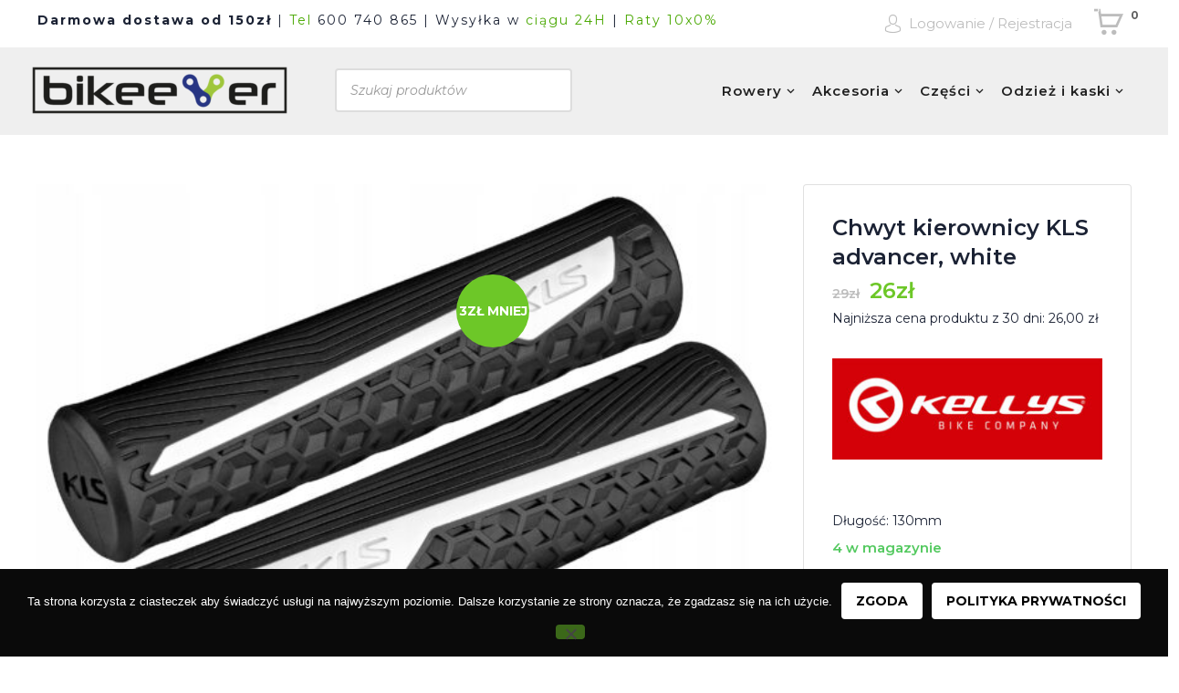

--- FILE ---
content_type: text/html; charset=UTF-8
request_url: https://bikeever.pl/produkt/chwyt-kierownicy-kls-advancer-white/
body_size: 43927
content:
<!DOCTYPE html>
<html class="no-js" lang="pl-PL" prefix="og: https://ogp.me/ns#">
<head>
	<!-- META TAGS -->
	<meta charset="UTF-8" />
	<meta name="viewport" content="width=device-width, initial-scale=1, maximum-scale=8">
	<!-- LINK TAGS -->
	<link rel="pingback" href="https://bikeever.pl/xmlrpc.php" />
	<script src="https://rep.leaselink.pl/plugin/0463f9.js" async defer></script>
	                        <script>
                            /* You can add more configuration options to webfontloader by previously defining the WebFontConfig with your options */
                            if ( typeof WebFontConfig === "undefined" ) {
                                WebFontConfig = new Object();
                            }
                            WebFontConfig['google'] = {families: ['Montserrat:100,200,300,400,500,600,700,800,900,100italic,200italic,300italic,400italic,500italic,600italic,700italic,800italic,900italic']};

                            (function() {
                                var wf = document.createElement( 'script' );
                                wf.src = 'https://ajax.googleapis.com/ajax/libs/webfont/1.5.3/webfont.js';
                                wf.type = 'text/javascript';
                                wf.async = 'true';
                                var s = document.getElementsByTagName( 'script' )[0];
                                s.parentNode.insertBefore( wf, s );
                            })();
                        </script>
                        
<!-- Optymalizacja wyszukiwarek według Rank Math - https://rankmath.com/ -->
<title>Chwyt kierownicy KLS advancer, white | Rowerowy Sklep Internetowy bikeever.pl</title>
<meta name="description" content="Najniższa cena produktu z 30 dni: 26,00 zł &nbsp; &nbsp; Długość: 130mm"/>
<meta name="robots" content="follow, index, max-snippet:-1, max-video-preview:-1, max-image-preview:large"/>
<link rel="canonical" href="https://bikeever.pl/produkt/chwyt-kierownicy-kls-advancer-white/" />
<meta property="og:locale" content="pl_PL" />
<meta property="og:type" content="product" />
<meta property="og:title" content="Chwyt kierownicy KLS advancer, white | Rowerowy Sklep Internetowy bikeever.pl" />
<meta property="og:description" content="Najniższa cena produktu z 30 dni: 26,00 zł &nbsp; &nbsp; Długość: 130mm" />
<meta property="og:url" content="https://bikeever.pl/produkt/chwyt-kierownicy-kls-advancer-white/" />
<meta property="og:site_name" content="Sklep internetowy BIKEEVER" />
<meta property="og:updated_time" content="2023-01-26T10:36:00+01:00" />
<meta property="og:image" content="https://bikeever.pl/wp-content/uploads/chwyty-kellys-avancer-white-1024x769.jpg" />
<meta property="og:image:secure_url" content="https://bikeever.pl/wp-content/uploads/chwyty-kellys-avancer-white-1024x769.jpg" />
<meta property="og:image:width" content="1024" />
<meta property="og:image:height" content="769" />
<meta property="og:image:alt" content="Chwyt kierownicy KLS advancer, white" />
<meta property="og:image:type" content="image/jpeg" />
<meta property="product:price:amount" content="26" />
<meta property="product:price:currency" content="PLN" />
<meta property="product:availability" content="instock" />
<meta name="twitter:card" content="summary_large_image" />
<meta name="twitter:title" content="Chwyt kierownicy KLS advancer, white | Rowerowy Sklep Internetowy bikeever.pl" />
<meta name="twitter:description" content="Najniższa cena produktu z 30 dni: 26,00 zł &nbsp; &nbsp; Długość: 130mm" />
<meta name="twitter:image" content="https://bikeever.pl/wp-content/uploads/chwyty-kellys-avancer-white-1024x769.jpg" />
<meta name="twitter:label1" content="Cena" />
<meta name="twitter:data1" content="26&#122;&#322;" />
<meta name="twitter:label2" content="Dostępność" />
<meta name="twitter:data2" content="4 w magazynie" />
<script type="application/ld+json" class="rank-math-schema">{"@context":"https://schema.org","@graph":[{"@type":"Organization","@id":"https://bikeever.pl/#organization","name":"BIKEEVER","url":"https://bikeever.pl","logo":{"@type":"ImageObject","@id":"https://bikeever.pl/#logo","url":"https://bikeever.pl/wp-content/uploads/bikeever_logotyp.png","contentUrl":"https://bikeever.pl/wp-content/uploads/bikeever_logotyp.png","caption":"Sklep internetowy BIKEEVER","inLanguage":"pl-PL","width":"2772","height":"516"}},{"@type":"WebSite","@id":"https://bikeever.pl/#website","url":"https://bikeever.pl","name":"Sklep internetowy BIKEEVER","publisher":{"@id":"https://bikeever.pl/#organization"},"inLanguage":"pl-PL"},{"@type":"ImageObject","@id":"https://bikeever.pl/wp-content/uploads/chwyty-kellys-avancer-white.jpg","url":"https://bikeever.pl/wp-content/uploads/chwyty-kellys-avancer-white.jpg","width":"2560","height":"1922","inLanguage":"pl-PL"},{"@type":"ItemPage","@id":"https://bikeever.pl/produkt/chwyt-kierownicy-kls-advancer-white/#webpage","url":"https://bikeever.pl/produkt/chwyt-kierownicy-kls-advancer-white/","name":"Chwyt kierownicy KLS advancer, white | Rowerowy Sklep Internetowy bikeever.pl","datePublished":"2021-11-25T15:41:36+01:00","dateModified":"2023-01-26T10:36:00+01:00","isPartOf":{"@id":"https://bikeever.pl/#website"},"primaryImageOfPage":{"@id":"https://bikeever.pl/wp-content/uploads/chwyty-kellys-avancer-white.jpg"},"inLanguage":"pl-PL"},{"@type":"Product","name":"Chwyt kierownicy KLS advancer, white | Rowerowy Sklep Internetowy bikeever.pl","description":"Najni\u017csza cena produktu z 30 dni: 26,00 z\u0142 &nbsp; &nbsp; D\u0142ugo\u015b\u0107: 130mm","category":"Cz\u0119\u015bci &gt; Chwyty i owijki","mainEntityOfPage":{"@id":"https://bikeever.pl/produkt/chwyt-kierownicy-kls-advancer-white/#webpage"},"weight":{"@type":"QuantitativeValue","unitCode":"KGM","value":"0.12"},"image":[{"@type":"ImageObject","url":"https://bikeever.pl/wp-content/uploads/chwyty-kellys-avancer-white.jpg","height":"1922","width":"2560"}],"offers":{"@type":"Offer","price":"26","priceCurrency":"PLN","priceValidUntil":"2027-12-31","availability":"https://schema.org/InStock","itemCondition":"NewCondition","url":"https://bikeever.pl/produkt/chwyt-kierownicy-kls-advancer-white/","seller":{"@type":"Organization","@id":"https://bikeever.pl/","name":"Sklep internetowy BIKEEVER","url":"https://bikeever.pl","logo":"https://bikeever.pl/wp-content/uploads/bikeever_logotyp.png"}},"@id":"https://bikeever.pl/produkt/chwyt-kierownicy-kls-advancer-white/#richSnippet"}]}</script>
<!-- /Wtyczka Rank Math WordPress SEO -->

<link rel="alternate" type="application/rss+xml" title="bikeever.pl &raquo; Kanał z wpisami" href="https://bikeever.pl/feed/" />
<link rel="alternate" type="application/rss+xml" title="bikeever.pl &raquo; Kanał z komentarzami" href="https://bikeever.pl/comments/feed/" />
<link rel="alternate" type="application/rss+xml" title="bikeever.pl &raquo; Chwyt kierownicy KLS advancer, white Kanał z komentarzami" href="https://bikeever.pl/produkt/chwyt-kierownicy-kls-advancer-white/feed/" />
<link rel="alternate" title="oEmbed (JSON)" type="application/json+oembed" href="https://bikeever.pl/wp-json/oembed/1.0/embed?url=https%3A%2F%2Fbikeever.pl%2Fprodukt%2Fchwyt-kierownicy-kls-advancer-white%2F" />
<link rel="alternate" title="oEmbed (XML)" type="text/xml+oembed" href="https://bikeever.pl/wp-json/oembed/1.0/embed?url=https%3A%2F%2Fbikeever.pl%2Fprodukt%2Fchwyt-kierownicy-kls-advancer-white%2F&#038;format=xml" />
<style id='wp-img-auto-sizes-contain-inline-css' type='text/css'>
img:is([sizes=auto i],[sizes^="auto," i]){contain-intrinsic-size:3000px 1500px}
/*# sourceURL=wp-img-auto-sizes-contain-inline-css */
</style>
<link rel='stylesheet' id='font-awesome-css' href='https://bikeever.pl/wp-content/plugins/advanced-product-labels-for-woocommerce/berocket/assets/css/font-awesome.min.css?ver=6.9' type='text/css' media='all' />
<style id='font-awesome-inline-css' type='text/css'>
[data-font="FontAwesome"]:before {font-family: 'FontAwesome' !important;content: attr(data-icon) !important;speak: none !important;font-weight: normal !important;font-variant: normal !important;text-transform: none !important;line-height: 1 !important;font-style: normal !important;-webkit-font-smoothing: antialiased !important;-moz-osx-font-smoothing: grayscale !important;}
/*# sourceURL=font-awesome-inline-css */
</style>
<link rel='stylesheet' id='berocket_products_label_style-css' href='https://bikeever.pl/wp-content/plugins/advanced-product-labels-for-woocommerce/css/frontend.css?ver=3.3.3.1' type='text/css' media='all' />
<style id='berocket_products_label_style-inline-css' type='text/css'>

        .berocket_better_labels:before,
        .berocket_better_labels:after {
            clear: both;
            content: " ";
            display: block;
        }
        .berocket_better_labels.berocket_better_labels_image {
            position: absolute!important;
            top: 0px!important;
            bottom: 0px!important;
            left: 0px!important;
            right: 0px!important;
            pointer-events: none;
        }
        .berocket_better_labels.berocket_better_labels_image * {
            pointer-events: none;
        }
        .berocket_better_labels.berocket_better_labels_image img,
        .berocket_better_labels.berocket_better_labels_image .fa,
        .berocket_better_labels.berocket_better_labels_image .berocket_color_label,
        .berocket_better_labels.berocket_better_labels_image .berocket_image_background,
        .berocket_better_labels .berocket_better_labels_line .br_alabel,
        .berocket_better_labels .berocket_better_labels_line .br_alabel span {
            pointer-events: all;
        }
        .berocket_better_labels .berocket_color_label,
        .br_alabel .berocket_color_label {
            width: 100%;
            height: 100%;
            display: block;
        }
        .berocket_better_labels .berocket_better_labels_position_left {
            text-align:left;
            float: left;
            clear: left;
        }
        .berocket_better_labels .berocket_better_labels_position_center {
            text-align:center;
        }
        .berocket_better_labels .berocket_better_labels_position_right {
            text-align:right;
            float: right;
            clear: right;
        }
        .berocket_better_labels.berocket_better_labels_label {
            clear: both
        }
        .berocket_better_labels .berocket_better_labels_line {
            line-height: 1px;
        }
        .berocket_better_labels.berocket_better_labels_label .berocket_better_labels_line {
            clear: none;
        }
        .berocket_better_labels .berocket_better_labels_position_left .berocket_better_labels_line {
            clear: left;
        }
        .berocket_better_labels .berocket_better_labels_position_right .berocket_better_labels_line {
            clear: right;
        }
        .berocket_better_labels .berocket_better_labels_line .br_alabel {
            display: inline-block;
            position: relative;
            top: 0!important;
            left: 0!important;
            right: 0!important;
            line-height: 1px;
        }.berocket_better_labels .berocket_better_labels_position {
                display: flex;
                flex-direction: column;
            }
            .berocket_better_labels .berocket_better_labels_position.berocket_better_labels_position_left {
                align-items: start;
            }
            .berocket_better_labels .berocket_better_labels_position.berocket_better_labels_position_right {
                align-items: end;
            }
            .rtl .berocket_better_labels .berocket_better_labels_position.berocket_better_labels_position_left {
                align-items: end;
            }
            .rtl .berocket_better_labels .berocket_better_labels_position.berocket_better_labels_position_right {
                align-items: start;
            }
            .berocket_better_labels .berocket_better_labels_position.berocket_better_labels_position_center {
                align-items: center;
            }
            .berocket_better_labels .berocket_better_labels_position .berocket_better_labels_inline {
                display: flex;
                align-items: start;
            }
/*# sourceURL=berocket_products_label_style-inline-css */
</style>
<style id='wp-emoji-styles-inline-css' type='text/css'>

	img.wp-smiley, img.emoji {
		display: inline !important;
		border: none !important;
		box-shadow: none !important;
		height: 1em !important;
		width: 1em !important;
		margin: 0 0.07em !important;
		vertical-align: -0.1em !important;
		background: none !important;
		padding: 0 !important;
	}
/*# sourceURL=wp-emoji-styles-inline-css */
</style>
<style id='wp-block-library-inline-css' type='text/css'>
:root{--wp-block-synced-color:#7a00df;--wp-block-synced-color--rgb:122,0,223;--wp-bound-block-color:var(--wp-block-synced-color);--wp-editor-canvas-background:#ddd;--wp-admin-theme-color:#007cba;--wp-admin-theme-color--rgb:0,124,186;--wp-admin-theme-color-darker-10:#006ba1;--wp-admin-theme-color-darker-10--rgb:0,107,160.5;--wp-admin-theme-color-darker-20:#005a87;--wp-admin-theme-color-darker-20--rgb:0,90,135;--wp-admin-border-width-focus:2px}@media (min-resolution:192dpi){:root{--wp-admin-border-width-focus:1.5px}}.wp-element-button{cursor:pointer}:root .has-very-light-gray-background-color{background-color:#eee}:root .has-very-dark-gray-background-color{background-color:#313131}:root .has-very-light-gray-color{color:#eee}:root .has-very-dark-gray-color{color:#313131}:root .has-vivid-green-cyan-to-vivid-cyan-blue-gradient-background{background:linear-gradient(135deg,#00d084,#0693e3)}:root .has-purple-crush-gradient-background{background:linear-gradient(135deg,#34e2e4,#4721fb 50%,#ab1dfe)}:root .has-hazy-dawn-gradient-background{background:linear-gradient(135deg,#faaca8,#dad0ec)}:root .has-subdued-olive-gradient-background{background:linear-gradient(135deg,#fafae1,#67a671)}:root .has-atomic-cream-gradient-background{background:linear-gradient(135deg,#fdd79a,#004a59)}:root .has-nightshade-gradient-background{background:linear-gradient(135deg,#330968,#31cdcf)}:root .has-midnight-gradient-background{background:linear-gradient(135deg,#020381,#2874fc)}:root{--wp--preset--font-size--normal:16px;--wp--preset--font-size--huge:42px}.has-regular-font-size{font-size:1em}.has-larger-font-size{font-size:2.625em}.has-normal-font-size{font-size:var(--wp--preset--font-size--normal)}.has-huge-font-size{font-size:var(--wp--preset--font-size--huge)}.has-text-align-center{text-align:center}.has-text-align-left{text-align:left}.has-text-align-right{text-align:right}.has-fit-text{white-space:nowrap!important}#end-resizable-editor-section{display:none}.aligncenter{clear:both}.items-justified-left{justify-content:flex-start}.items-justified-center{justify-content:center}.items-justified-right{justify-content:flex-end}.items-justified-space-between{justify-content:space-between}.screen-reader-text{border:0;clip-path:inset(50%);height:1px;margin:-1px;overflow:hidden;padding:0;position:absolute;width:1px;word-wrap:normal!important}.screen-reader-text:focus{background-color:#ddd;clip-path:none;color:#444;display:block;font-size:1em;height:auto;left:5px;line-height:normal;padding:15px 23px 14px;text-decoration:none;top:5px;width:auto;z-index:100000}html :where(.has-border-color){border-style:solid}html :where([style*=border-top-color]){border-top-style:solid}html :where([style*=border-right-color]){border-right-style:solid}html :where([style*=border-bottom-color]){border-bottom-style:solid}html :where([style*=border-left-color]){border-left-style:solid}html :where([style*=border-width]){border-style:solid}html :where([style*=border-top-width]){border-top-style:solid}html :where([style*=border-right-width]){border-right-style:solid}html :where([style*=border-bottom-width]){border-bottom-style:solid}html :where([style*=border-left-width]){border-left-style:solid}html :where(img[class*=wp-image-]){height:auto;max-width:100%}:where(figure){margin:0 0 1em}html :where(.is-position-sticky){--wp-admin--admin-bar--position-offset:var(--wp-admin--admin-bar--height,0px)}@media screen and (max-width:600px){html :where(.is-position-sticky){--wp-admin--admin-bar--position-offset:0px}}

/*# sourceURL=wp-block-library-inline-css */
</style><link rel='stylesheet' id='wc-blocks-style-css' href='https://bikeever.pl/wp-content/plugins/woocommerce/assets/client/blocks/wc-blocks.css?ver=wc-10.4.3' type='text/css' media='all' />
<style id='global-styles-inline-css' type='text/css'>
:root{--wp--preset--aspect-ratio--square: 1;--wp--preset--aspect-ratio--4-3: 4/3;--wp--preset--aspect-ratio--3-4: 3/4;--wp--preset--aspect-ratio--3-2: 3/2;--wp--preset--aspect-ratio--2-3: 2/3;--wp--preset--aspect-ratio--16-9: 16/9;--wp--preset--aspect-ratio--9-16: 9/16;--wp--preset--color--black: #000000;--wp--preset--color--cyan-bluish-gray: #abb8c3;--wp--preset--color--white: #ffffff;--wp--preset--color--pale-pink: #f78da7;--wp--preset--color--vivid-red: #cf2e2e;--wp--preset--color--luminous-vivid-orange: #ff6900;--wp--preset--color--luminous-vivid-amber: #fcb900;--wp--preset--color--light-green-cyan: #7bdcb5;--wp--preset--color--vivid-green-cyan: #00d084;--wp--preset--color--pale-cyan-blue: #8ed1fc;--wp--preset--color--vivid-cyan-blue: #0693e3;--wp--preset--color--vivid-purple: #9b51e0;--wp--preset--gradient--vivid-cyan-blue-to-vivid-purple: linear-gradient(135deg,rgb(6,147,227) 0%,rgb(155,81,224) 100%);--wp--preset--gradient--light-green-cyan-to-vivid-green-cyan: linear-gradient(135deg,rgb(122,220,180) 0%,rgb(0,208,130) 100%);--wp--preset--gradient--luminous-vivid-amber-to-luminous-vivid-orange: linear-gradient(135deg,rgb(252,185,0) 0%,rgb(255,105,0) 100%);--wp--preset--gradient--luminous-vivid-orange-to-vivid-red: linear-gradient(135deg,rgb(255,105,0) 0%,rgb(207,46,46) 100%);--wp--preset--gradient--very-light-gray-to-cyan-bluish-gray: linear-gradient(135deg,rgb(238,238,238) 0%,rgb(169,184,195) 100%);--wp--preset--gradient--cool-to-warm-spectrum: linear-gradient(135deg,rgb(74,234,220) 0%,rgb(151,120,209) 20%,rgb(207,42,186) 40%,rgb(238,44,130) 60%,rgb(251,105,98) 80%,rgb(254,248,76) 100%);--wp--preset--gradient--blush-light-purple: linear-gradient(135deg,rgb(255,206,236) 0%,rgb(152,150,240) 100%);--wp--preset--gradient--blush-bordeaux: linear-gradient(135deg,rgb(254,205,165) 0%,rgb(254,45,45) 50%,rgb(107,0,62) 100%);--wp--preset--gradient--luminous-dusk: linear-gradient(135deg,rgb(255,203,112) 0%,rgb(199,81,192) 50%,rgb(65,88,208) 100%);--wp--preset--gradient--pale-ocean: linear-gradient(135deg,rgb(255,245,203) 0%,rgb(182,227,212) 50%,rgb(51,167,181) 100%);--wp--preset--gradient--electric-grass: linear-gradient(135deg,rgb(202,248,128) 0%,rgb(113,206,126) 100%);--wp--preset--gradient--midnight: linear-gradient(135deg,rgb(2,3,129) 0%,rgb(40,116,252) 100%);--wp--preset--font-size--small: 13px;--wp--preset--font-size--medium: 20px;--wp--preset--font-size--large: 36px;--wp--preset--font-size--x-large: 42px;--wp--preset--spacing--20: 0.44rem;--wp--preset--spacing--30: 0.67rem;--wp--preset--spacing--40: 1rem;--wp--preset--spacing--50: 1.5rem;--wp--preset--spacing--60: 2.25rem;--wp--preset--spacing--70: 3.38rem;--wp--preset--spacing--80: 5.06rem;--wp--preset--shadow--natural: 6px 6px 9px rgba(0, 0, 0, 0.2);--wp--preset--shadow--deep: 12px 12px 50px rgba(0, 0, 0, 0.4);--wp--preset--shadow--sharp: 6px 6px 0px rgba(0, 0, 0, 0.2);--wp--preset--shadow--outlined: 6px 6px 0px -3px rgb(255, 255, 255), 6px 6px rgb(0, 0, 0);--wp--preset--shadow--crisp: 6px 6px 0px rgb(0, 0, 0);}:where(.is-layout-flex){gap: 0.5em;}:where(.is-layout-grid){gap: 0.5em;}body .is-layout-flex{display: flex;}.is-layout-flex{flex-wrap: wrap;align-items: center;}.is-layout-flex > :is(*, div){margin: 0;}body .is-layout-grid{display: grid;}.is-layout-grid > :is(*, div){margin: 0;}:where(.wp-block-columns.is-layout-flex){gap: 2em;}:where(.wp-block-columns.is-layout-grid){gap: 2em;}:where(.wp-block-post-template.is-layout-flex){gap: 1.25em;}:where(.wp-block-post-template.is-layout-grid){gap: 1.25em;}.has-black-color{color: var(--wp--preset--color--black) !important;}.has-cyan-bluish-gray-color{color: var(--wp--preset--color--cyan-bluish-gray) !important;}.has-white-color{color: var(--wp--preset--color--white) !important;}.has-pale-pink-color{color: var(--wp--preset--color--pale-pink) !important;}.has-vivid-red-color{color: var(--wp--preset--color--vivid-red) !important;}.has-luminous-vivid-orange-color{color: var(--wp--preset--color--luminous-vivid-orange) !important;}.has-luminous-vivid-amber-color{color: var(--wp--preset--color--luminous-vivid-amber) !important;}.has-light-green-cyan-color{color: var(--wp--preset--color--light-green-cyan) !important;}.has-vivid-green-cyan-color{color: var(--wp--preset--color--vivid-green-cyan) !important;}.has-pale-cyan-blue-color{color: var(--wp--preset--color--pale-cyan-blue) !important;}.has-vivid-cyan-blue-color{color: var(--wp--preset--color--vivid-cyan-blue) !important;}.has-vivid-purple-color{color: var(--wp--preset--color--vivid-purple) !important;}.has-black-background-color{background-color: var(--wp--preset--color--black) !important;}.has-cyan-bluish-gray-background-color{background-color: var(--wp--preset--color--cyan-bluish-gray) !important;}.has-white-background-color{background-color: var(--wp--preset--color--white) !important;}.has-pale-pink-background-color{background-color: var(--wp--preset--color--pale-pink) !important;}.has-vivid-red-background-color{background-color: var(--wp--preset--color--vivid-red) !important;}.has-luminous-vivid-orange-background-color{background-color: var(--wp--preset--color--luminous-vivid-orange) !important;}.has-luminous-vivid-amber-background-color{background-color: var(--wp--preset--color--luminous-vivid-amber) !important;}.has-light-green-cyan-background-color{background-color: var(--wp--preset--color--light-green-cyan) !important;}.has-vivid-green-cyan-background-color{background-color: var(--wp--preset--color--vivid-green-cyan) !important;}.has-pale-cyan-blue-background-color{background-color: var(--wp--preset--color--pale-cyan-blue) !important;}.has-vivid-cyan-blue-background-color{background-color: var(--wp--preset--color--vivid-cyan-blue) !important;}.has-vivid-purple-background-color{background-color: var(--wp--preset--color--vivid-purple) !important;}.has-black-border-color{border-color: var(--wp--preset--color--black) !important;}.has-cyan-bluish-gray-border-color{border-color: var(--wp--preset--color--cyan-bluish-gray) !important;}.has-white-border-color{border-color: var(--wp--preset--color--white) !important;}.has-pale-pink-border-color{border-color: var(--wp--preset--color--pale-pink) !important;}.has-vivid-red-border-color{border-color: var(--wp--preset--color--vivid-red) !important;}.has-luminous-vivid-orange-border-color{border-color: var(--wp--preset--color--luminous-vivid-orange) !important;}.has-luminous-vivid-amber-border-color{border-color: var(--wp--preset--color--luminous-vivid-amber) !important;}.has-light-green-cyan-border-color{border-color: var(--wp--preset--color--light-green-cyan) !important;}.has-vivid-green-cyan-border-color{border-color: var(--wp--preset--color--vivid-green-cyan) !important;}.has-pale-cyan-blue-border-color{border-color: var(--wp--preset--color--pale-cyan-blue) !important;}.has-vivid-cyan-blue-border-color{border-color: var(--wp--preset--color--vivid-cyan-blue) !important;}.has-vivid-purple-border-color{border-color: var(--wp--preset--color--vivid-purple) !important;}.has-vivid-cyan-blue-to-vivid-purple-gradient-background{background: var(--wp--preset--gradient--vivid-cyan-blue-to-vivid-purple) !important;}.has-light-green-cyan-to-vivid-green-cyan-gradient-background{background: var(--wp--preset--gradient--light-green-cyan-to-vivid-green-cyan) !important;}.has-luminous-vivid-amber-to-luminous-vivid-orange-gradient-background{background: var(--wp--preset--gradient--luminous-vivid-amber-to-luminous-vivid-orange) !important;}.has-luminous-vivid-orange-to-vivid-red-gradient-background{background: var(--wp--preset--gradient--luminous-vivid-orange-to-vivid-red) !important;}.has-very-light-gray-to-cyan-bluish-gray-gradient-background{background: var(--wp--preset--gradient--very-light-gray-to-cyan-bluish-gray) !important;}.has-cool-to-warm-spectrum-gradient-background{background: var(--wp--preset--gradient--cool-to-warm-spectrum) !important;}.has-blush-light-purple-gradient-background{background: var(--wp--preset--gradient--blush-light-purple) !important;}.has-blush-bordeaux-gradient-background{background: var(--wp--preset--gradient--blush-bordeaux) !important;}.has-luminous-dusk-gradient-background{background: var(--wp--preset--gradient--luminous-dusk) !important;}.has-pale-ocean-gradient-background{background: var(--wp--preset--gradient--pale-ocean) !important;}.has-electric-grass-gradient-background{background: var(--wp--preset--gradient--electric-grass) !important;}.has-midnight-gradient-background{background: var(--wp--preset--gradient--midnight) !important;}.has-small-font-size{font-size: var(--wp--preset--font-size--small) !important;}.has-medium-font-size{font-size: var(--wp--preset--font-size--medium) !important;}.has-large-font-size{font-size: var(--wp--preset--font-size--large) !important;}.has-x-large-font-size{font-size: var(--wp--preset--font-size--x-large) !important;}
/*# sourceURL=global-styles-inline-css */
</style>

<style id='classic-theme-styles-inline-css' type='text/css'>
/*! This file is auto-generated */
.wp-block-button__link{color:#fff;background-color:#32373c;border-radius:9999px;box-shadow:none;text-decoration:none;padding:calc(.667em + 2px) calc(1.333em + 2px);font-size:1.125em}.wp-block-file__button{background:#32373c;color:#fff;text-decoration:none}
/*# sourceURL=/wp-includes/css/classic-themes.min.css */
</style>
<link rel='stylesheet' id='contact-form-7-css' href='https://bikeever.pl/wp-content/plugins/contact-form-7/includes/css/styles.css?ver=6.1.4' type='text/css' media='all' />
<link rel='stylesheet' id='cookie-notice-front-css' href='https://bikeever.pl/wp-content/plugins/cookie-notice/css/front.min.css?ver=2.5.11' type='text/css' media='all' />
<link rel='stylesheet' id='js_composer_front-css' href='https://bikeever.pl/wp-content/plugins/js_composer/assets/css/js_composer.min.css?ver=6.1' type='text/css' media='all' />
<link rel='stylesheet' id='rs-plugin-settings-css' href='https://bikeever.pl/wp-content/plugins/revslider/public/assets/css/rs6.css?ver=6.1.5' type='text/css' media='all' />
<style id='rs-plugin-settings-inline-css' type='text/css'>
#rs-demo-id {}
/*# sourceURL=rs-plugin-settings-inline-css */
</style>
<link rel='stylesheet' id='photoswipe-css' href='https://bikeever.pl/wp-content/plugins/woocommerce/assets/css/photoswipe/photoswipe.min.css?ver=10.4.3' type='text/css' media='all' />
<link rel='stylesheet' id='photoswipe-default-skin-css' href='https://bikeever.pl/wp-content/plugins/woocommerce/assets/css/photoswipe/default-skin/default-skin.min.css?ver=10.4.3' type='text/css' media='all' />
<style id='woocommerce-inline-inline-css' type='text/css'>
.woocommerce form .form-row .required { visibility: visible; }
/*# sourceURL=woocommerce-inline-inline-css */
</style>
<link rel='stylesheet' id='woo-variation-swatches-css' href='https://bikeever.pl/wp-content/plugins/woo-variation-swatches/assets/css/frontend.min.css?ver=1766997712' type='text/css' media='all' />
<style id='woo-variation-swatches-inline-css' type='text/css'>
:root {
--wvs-tick:url("data:image/svg+xml;utf8,%3Csvg filter='drop-shadow(0px 0px 2px rgb(0 0 0 / .8))' xmlns='http://www.w3.org/2000/svg'  viewBox='0 0 30 30'%3E%3Cpath fill='none' stroke='%23ffffff' stroke-linecap='round' stroke-linejoin='round' stroke-width='4' d='M4 16L11 23 27 7'/%3E%3C/svg%3E");

--wvs-cross:url("data:image/svg+xml;utf8,%3Csvg filter='drop-shadow(0px 0px 5px rgb(255 255 255 / .6))' xmlns='http://www.w3.org/2000/svg' width='72px' height='72px' viewBox='0 0 24 24'%3E%3Cpath fill='none' stroke='%23ff0000' stroke-linecap='round' stroke-width='0.6' d='M5 5L19 19M19 5L5 19'/%3E%3C/svg%3E");
--wvs-single-product-item-width:30px;
--wvs-single-product-item-height:30px;
--wvs-single-product-item-font-size:16px}
/*# sourceURL=woo-variation-swatches-inline-css */
</style>
<link rel='stylesheet' id='yith-quick-view-css' href='https://bikeever.pl/wp-content/plugins/yith-woocommerce-quick-view/assets/css/yith-quick-view.css?ver=2.10.0' type='text/css' media='all' />
<style id='yith-quick-view-inline-css' type='text/css'>

				#yith-quick-view-modal .yith-quick-view-overlay{background:rgba( 0, 0, 0, 0.8)}
				#yith-quick-view-modal .yith-wcqv-main{background:#ffffff;}
				#yith-quick-view-close{color:#cdcdcd;}
				#yith-quick-view-close:hover{color:#ff0000;}
/*# sourceURL=yith-quick-view-inline-css */
</style>
<link rel='stylesheet' id='dgwt-wcas-style-css' href='https://bikeever.pl/wp-content/plugins/ajax-search-for-woocommerce/assets/css/style.min.css?ver=1.32.1' type='text/css' media='all' />
<link rel='stylesheet' id='mobimax-style-css' href='https://bikeever.pl/wp-content/themes/bikeever-theme/style.css?ver=6.9' type='text/css' media='all' />
<link rel='stylesheet' id='pwb-styles-frontend-css' href='https://bikeever.pl/wp-content/plugins/perfect-woocommerce-brands/build/frontend/css/style.css?ver=3.6.8' type='text/css' media='all' />
<link rel='stylesheet' id='flexible-shipping-free-shipping-css' href='https://bikeever.pl/wp-content/plugins/flexible-shipping/assets/dist/css/free-shipping.css?ver=6.5.1.2' type='text/css' media='all' />
<link rel='stylesheet' id='dynamic-styles-css' href='https://bikeever.pl/wp-content/themes/bikeever-theme/css/dynamic-styles.css?ver=6.9' type='text/css' media='all' />
<style id='dynamic-styles-inline-css' type='text/css'>
.myButton {background-color:#6dc728;display:inline-block;cursor:pointer;color:#fff;font-family:Arial;font-size:15px;padding:5px 15px;text-decoration:none;}.myButton:hover {background-color:#6dc728;color:#000000;}.myButton:active {position:relative;top:1px;color:#000000;}body,input,select,pre,code,kbd,samp,dt,#cancel-comment-reply-link,.box-item-content, textarea, .widget_price_filter .price_label,.demo-icon-pack span:after {font-size:15px;font-weight:400;font-family:Montserrat;line-height:29px;letter-spacing:0px;color:#1b2234;}.header-login .login-title, .cart-contents {font-size:15px;font-weight:400;font-family:Montserrat;letter-spacing:0px;}h1,h2,h3,h4,h5,h6, .woocommerce-page #et-content .shop_table .product-name > a:not(.yith-wcqv-button),.woocommerce-Tabs-panel .shop_attributes th,#reply-title,.et-circle-progress .circle-content,.et-timer .timer-count,.et-pricing-table .currency,.et-pricing-table .price,.et-counter .counter,.et-progress .percent,.error404-default-subtitle,.yith-woocompare-widget ul.products-list li .title,.woocommerce-MyAccount-navigation ul li a,.woocommerce-tabs .tabs li a {font-family:Montserrat;text-transform:none;font-weight:700;letter-spacing:0px;color:#1b2234;}.product .summary .price{font-family:Montserrat;text-transform:none;font-weight:700;letter-spacing:0px;}.widget_layered_nav ul li a, .widget_nav_menu ul li a, .widget_product_categories ul li a,.widget_categories ul li a,.post-single-navigation a, .widget_pages ul li a, .widget_archive ul li a, .widget_meta ul li a, .widget_recent_entries ul li a, .widget_rss ul li a, .widget_icl_lang_sel_widget li a, .recentcomments a, .widget_product_search form button:before, .page-content-wrap .widget_shopping_cart .cart_list li .remove{font-family:Montserrat;font-weight:700;letter-spacing:0px;color:#1b2234;}.woocommerce-page #et-content .shop_table .product-name > a:not(.yith-wcqv-button),.widget_et_recent_entries .post-title a,.widget_products .product_list_widget > li .product-title a,.widget_recently_viewed_products .product_list_widget > li .product-title a,.widget_recent_reviews .product_list_widget > li .product-title a,.widget_top_rated_products .product_list_widget > li .product-title a {color:#1b2234 !important;}.page-content-wrap .widget_shopping_cart .cart-product-title a,.et-circle-progress .percent {color:#1b2234;}h1 {font-size:48px; line-height:56px;}h2 {font-size:40px; line-height:48px;}h3 {font-size:32px; line-height:40px;}h4 {font-size:24px; line-height:32px;}h5 {font-size:20px; line-height:28px;}h6 {font-size:18px; line-height:26px;}.widgettitle{font-size:20px; line-height:28px;}.woocommerce-Tabs-panel h2,.shop_table .product-name > a:not(.yith-wcqv-button),.widget_layered_nav ul li a, .widget_nav_menu ul li a, .widget_product_categories ul li a,.yith-woocompare-widget ul.products-list li .title{font-size:18px; line-height:26px;}#reply-title,.woocommerce h2{font-size:24px; line-height:32px;}.et-timer .timer-count{font-size:48px; line-height:56px;}.et-circle-progress .percent{font-size:48px; line-height:48px;}#loop-posts .post-title:hover,#loop-posts .post-title a:hover,.et-shortcode-posts .post-title:hover,.et-shortcode-posts .post-title a:hover,.loop-product .post-title:hover,.loop-product .post-title a:hover,.post-social-share > .social-links > a:hover,.related-posts .post .post-title a:hover,.product .summary .price ins,.page-content-wrap .widget_shopping_cart .cart-product-title a:hover,.page-content-wrap .widget_shopping_cart .cart-product-title:hover a,.widget_products .product_list_widget > li > a:hover .product-title,.widget_recently_viewed_products .product_list_widget > li > a:hover .product-title,.widget_recent_reviews .product_list_widget > li > a:hover .product-title,.widget_top_rated_products .product_list_widget > li > a:hover .product-title,.search-posts .post-title a:hover,.search-posts .post-title:hover a,.et-testimonial-item .rating span,.plyr--full-ui input[type=range],.comment-meta .comment-date-time a:hover,.comment-author a:hover,.comment-content .edit-link a a,#cancel-comment-reply-link:hover,.woocommerce-review-link,.yith-woocompare-widget ul.products-list li .title:hover,.yith-woocompare-widget ul.products-list li .remove:hover,.product .price,.widget .woocommerce-Price-amount,.star-rating,.comment-form-rating a,.comment-form-rating a:after,.widget_nav_menu ul li.current-menu-item a,.dgwt-wcas-sp .woocommerce-Price-amount,.dgwt-wcas-pd-price .woocommerce-Price-amount,.post-meta > *,.enovathemes-filter .filter.active,.shop-cat-list a:hover,.shop-cat-list a.active {color:#6dc728;}.post-single-navigation a:hover,.post-meta a:hover,.widget_et_recent_entries .post-title:hover a,.widget_categories ul li a:hover,.widget_pages ul li a:hover,.widget_archive ul li a:hover,.widget_meta ul li a:hover,.widget_layered_nav ul li a:hover,.widget_nav_menu ul li a:hover,.widget_product_categories ul li a:hover,.widget_product_categories ul li.current-cat > a,.widget_recent_entries ul li a:hover, .widget_rss ul li a:hover,.widget_icl_lang_sel_widget li a:hover,.widget_products .product_list_widget > li .product-title:hover a,.widget_recently_viewed_products .product_list_widget > li .product-title:hover a,.widget_recent_reviews .product_list_widget > li .product-title:hover a,.widget_top_rated_products .product_list_widget > li .product-title:hover a,.recentcomments a:hover,#yith-quick-view-close:hover,.page-content-wrap .widget_shopping_cart .cart_list li .remove:hover,.woocommerce-page #et-content .shop_table .product-name > a:not(.yith-wcqv-button):hover,.product-layout-single .summary .yith-wcwl-add-to-wishlist a:hover,.yith-wcwl-add-to-wishlist a:hover,.yith-wcwl-add-to-wishlist a.added,.yith-wcwl-add-to-wishlist .hide + .show a,.loop-product .wooscp-btn:hover,.custom-product .wooscp-btn:hover,.loop-product .wooscp-btn.wooscp-btn-added,.custom-product .wooscp-btn.wooscp-btn-added,.widget_categories ul li a:hover:after,.widget_pages ul li a:hover:after,.widget_archive ul li a:hover:after,.widget_meta ul li a:hover:after,.widget_layered_nav ul li a:hover:after,.widget_layered_nav ul li.chosen > a:after,.widget_rating_filter ul li a:hover:after,.widget_rating_filter ul li.chosen > a:after,.dgwt-wcas-pd-rating .star-rating,.woocommerce-MyAccount-navigation li.is-active a,.post .post-meta,.related-posts-title,.comment-reply-title,.comments-title,.upsells > h4,.crosssells > h4,.related > h4,#reply-title,.et-person .name {color:#6dc728 !important;}.post-read-more:after,.comment-reply-link:after,.enovathemes-navigation a:hover,.enovathemes-navigation .current,.post-sticky,.post-media .flex-direction-nav li a:hover,.post-media .flex-control-nav li a:hover,.post-media .flex-control-nav li a.flex-active,.slick-dots li button:hover,.slick-dots li.slick-active button,.owl-carousel .owl-nav > *:hover,.overlay-flip-hor .overlay-hover .post-image-overlay, .overlay-flip-ver .overlay-hover .post-image-overlay,.image-move-up .post-image-overlay,.image-move-down .post-image-overlay,.image-move-left .post-image-overlay,.image-move-right .post-image-overlay,.overlay-image-move-up .post-image-overlay,.overlay-image-move-down .post-image-overlay,.overlay-image-move-left .post-image-overlay,.overlay-image-move-right .post-image-overlay,.product .onsale,.product-quick-view:hover,.yith-woocompare-widget a.compare,.yith-woocompare-widget a.clear-all,.added_to_cart,.woocommerce-store-notice.demo_store,.shop_table .product-remove a:hover,.et-accordion .toggle-title.active,.tabset .tab.active,.et-mailchimp input[type="text"] + .after,.owl-carousel .owl-dots > .owl-dot.active,.et-pricing-table .label,.mob-menu-toggle-alt,.full #loop-posts .format-link .post-body-inner-wrap,.single-post-page > .format-link .format-container,.plyr--audio .plyr__control.plyr__tab-focus,.plyr--audio .plyr__control:hover,.plyr--audio .plyr__control[aria-expanded=true],.plyr--video .plyr__control.plyr__tab-focus,.plyr--video .plyr__control:hover,.plyr--video .plyr__control[aria-expanded=true],.plyr__control--overlaid:focus,.plyr__control--overlaid:hover,.plyr__menu__container .plyr__control[role=menuitemradio][aria-checked=true]::before,.woocommerce-tabs .tabs li.active a,.woocommerce-tabs .tabs li a:hover,.et-image .curtain,.et-breadcrumbs a:after,.nivo-lightbox-prev:hover,.nivo-lightbox-next:hover,.nivo-lightbox-close:hover,.added_to_cart:after,.et-pricing-table .plan:after,.et-video .modal-video-poster:before,.widget_title:before,.widgettitle:before,.product .post-image-overlay > .overlay-read-more:hover,.product .post-image-overlay > .post-image-overlay-content > .overlay-read-more:hover,.widget_price_filter .ui-slider .ui-slider-handle,.widget-area .dgwt-wcas-sf-wrapp button.dgwt-wcas-search-submit,.post-date-side,.single-product-progress .bar,.enovathemes-filter .filter-toggle,.shop-cat-list-title span:before,.shop-cat-list-title span:after {background-color:#6dc728;}.mejs-controls .mejs-time-rail .mejs-time-current,.slick-slider .slick-prev:hover,.slick-slider .slick-next:hover,.widget_tag_cloud .tagcloud a:after,.widget_product_tag_cloud .tagcloud a:after,.widget_price_filter .ui-slider-horizontal .ui-slider-range,#cboxClose:hover,.wooscp-area .wooscp-inner .wooscp-bar .wooscp-bar-btn {background-color:#6dc728 !important;}.plyr--video .plyr__controls {background:rgba(109,199,40,0.5) !important;}.widget-area .dgwt-wcas-sf-wrapp button.dgwt-wcas-search-submit:hover {background-color:rgb(89,179,20) !important;}ul.chat li:nth-child(2n+2) > p {background-color:rgba(109,199,40,0.1);color:#6dc728 !important;}.plyr__control--overlaid {background-color:#6dc728;}.plyr__control.plyr__tab-focus {box-shadow:0 8px 24px 0 rgba(109,199,40,0.5);}#yith-wcwl-popup-message {color:#6dc728 !important;box-shadow:inset 0 0 0 1px #6dc728;}.post-image-overlay > .overlay-read-more:hover,.post-image-overlay > .post-image-overlay-content > .overlay-read-more:hover{color:#6dc728 !important;box-shadow:inset 0 0 0 1px #6dc728;}.ajax-add-to-cart-loading .circle-loader,.yith-wcwl-add-to-wishlist a:after {border-left-color:#6dc728;}.ajax-add-to-cart-loading .load-complete,.widget-area .dgwt-wcas-sf-wrapp input[type=search].dgwt-wcas-search-input {border-color:#6dc728 !important;}.ajax-add-to-cart-loading .checkmark:after {border-right:1px solid #6dc728;border-top:1px solid #6dc728;}blockquote {background-color:rgba(109,199,40,0.05) !important;border-left:8px solid #6dc728 !important;color:#6dc728 !important;}.wp-block-quote[style*="text-align:right"],.wp-block-quote[style*="text-align:right"] {border-right:8px solid #6dc728 !important;}.et-pricing-table.highlight-true .pricing-table-inner {border-color:#6dc728 !important;}.counter-moving-child:before {border-color:#6dc728;}.highlight-true .testimonial-content {box-shadow:inset 0 0 0 1px #6dc728;border-color:#6dc728;}.highlight-true .testimonial-content:after {border-color:#6dc728 transparent transparent transparent;}.woocommerce-product-gallery .flex-control-nav li img.flex-active {box-shadow:0 0 0 1px #6dc728;}.enovathemes-navigation a:hover,.enovathemes-navigation .current {box-shadow:inset 0 0 0 1px #6dc728;}.widget_categories ul li a:hover:before,.widget_pages ul li a:hover:before,.widget_archive ul li a:hover:before,.widget_meta ul li a:hover:before,.widget_nav_menu ul li a:hover:before,.widget_layered_nav ul li a:hover:before,.widget_layered_nav ul li.chosen > a:before,.widget_rating_filter ul li a:hover:before,.widget_rating_filter ul li.chosen > a:before{box-shadow:inset 0 0 0 2px #6dc728;}.overlay-fall .overlay-hover .post-image-overlay {background-color:#6dc728;}#header-menu-default > .menu-item.depth-0 > .mi-link .txt:after {border-bottom-color:#6dc728;}a:hover,.comment-content .edit-link a a:hover,.woocommerce-review-link:hover,.product_meta a:hover {color:#6dc728;}.widget_tag_cloud .tagcloud a:hover:after,.widget_product_tag_cloud .tagcloud a:hover:after {background-color:#6dc728 !important;}#to-top {width:40px;height:40px;line-height:40px !important;font-size:16px;border-radius:4px;color:#ffffff;background-color:#e05c0b;}#to-top:hover {color:#000000;background-color:#6dc728;}#to-top .et-ink {background-color:#000000;}html,#gen-wrap {background-color:#ffffff;}.site-loading {background-color:#ffffff;}.site-loading .site-loading-bar:after {background-color:#6dc728;}.product .summary .woocommerce-product-rating .star-rating,.et-testimonial .author-info-wrapper .rating span {color:#6dc728;}.single-product-wrapper .onsale {background-color:#6dc728;color:#ffffff;}textarea, select, input[type="date"], input[type="datetime"], input[type="datetime-local"], input[type="email"], input[type="month"], input[type="number"], input[type="password"], input[type="search"], input[type="tel"], input[type="text"], input[type="time"], input[type="url"], input[type="week"], input[type="file"] {color:#616161;background-color:#ffffff;border-color:#e0e0e0;}.tech-page-search-form .search-icon,.widget_search form input[type="submit"]#searchsubmit + .search-icon, .widget_product_search form input[type="submit"] + .search-icon {color:#616161 !important;}.select2-container--default .select2-selection--single {color:#616161 !important;background-color:#ffffff !important;border-color:#e0e0e0 !important;}.select2-container--default .select2-selection--single .select2-selection__rendered{color:#616161 !important;}.select2-dropdown,.select2-container--default .select2-search--dropdown .select2-search__field {background-color:#ffffff !important;}textarea:focus, select:focus, input[type="date"]:focus, input[type="datetime"]:focus, input[type="datetime-local"]:focus, input[type="email"]:focus, input[type="month"]:focus, input[type="number"]:focus, input[type="password"]:focus, input[type="search"]:focus, input[type="tel"]:focus, input[type="text"]:focus, input[type="time"]:focus, input[type="url"]:focus, input[type="week"]:focus, input[type="file"]:focus {color:#616161;border-color:#6dc728;background-color:#ffffff;}.tech-page-search-form [type="submit"]#searchsubmit:hover + .search-icon,.widget_search form input[type="submit"]#searchsubmit:hover + .search-icon, .widget_product_search form input[type="submit"]:hover + .search-icon {color:#616161 !important;}.select2-container--default .select2-selection--single:focus {color:#616161 !important;border-color:#6dc728 !important;background-color:#ffffff !important;}.select2-container--default .select2-selection--single .select2-selection__rendered:focus{color:#616161 !important;}.select2-dropdown:focus,.select2-container--default .select2-search--dropdown .select2-search__field:focus {background-color:#ffffff !important;}input[type="button"], input[type="reset"], input[type="submit"], button:not(.plyr__control), .post-read-more, .comment-reply-link, a.checkout-button, .return-to-shop a, .wishlist_table .product-add-to-cart a, .wishlist_table .yith-wcqv-button, a.woocommerce-button,.product .button,.product .added_to_cart, #page-links > a, .edit-link a, .page-content-wrap .woocommerce-mini-cart__buttons > a, .woocommerce .wishlist_table td.product-add-to-cart a, .woocommerce-message .button, a.error404-button, .yith-woocompare-widget a.clear-all, .yith-woocompare-widget a.compare, .vin-result-btn, .pricing-table-footer .et-button, .woocommerce-message .button {color:#ffffff;font-family:Montserrat; font-weight:700; letter-spacing:0px; background-color:#6dc728;}.woocommerce-message .button {color:#ffffff !important;}.et-button,.et-ajax-loader,.woocommerce-mini-cart__buttons > a,.yith-woocompare-widget a.compare,.yith-woocompare-widget a.clear-all,.added_to_cart,.widget_tag_cloud .tagcloud a,.post-tags a,.widget_product_tag_cloud .tagcloud a,.post-tags-single a {font-family:Montserrat; font-weight:700; letter-spacing:0px;}input[type="button"]:hover,input[type="reset"]:hover,input[type="submit"]:hover,button:hover,.post-read-more:hover, .comment-reply-link:hover,.product .button:hover,.yith-woocompare-widget a.compare:hover,.yith-woocompare-widget a.clear-all:hover,a.checkout-button:hover,.return-to-shop a:hover,.wishlist_table .product-add-to-cart a:hover,.wishlist_table .yith-wcqv-button:hover,a.woocommerce-button:hover,.woocommerce-mini-cart__buttons > a:hover,#page-links > a:hover,.edit-link a:hover,.et-ajax-loader:hover,.page-content-wrap .woocommerce-mini-cart__buttons > a:hover,.woocommerce .wishlist_table td.product-add-to-cart a:hover,.error404-button:hover,.yith-woocompare-widget a.clear-all:hover,.yith-woocompare-widget a.compare:hover,.vin-result-btn:hover,.pricing-table-footer .et-button:hover,.woocommerce-message .button:hover {color:#ffffff !important;background-color:#212121;}.woocommerce-message .button:hover {color:#ffffff !important;}.et-ajax-loader.loading:hover:after {border:2px solid #ffffff;}#loop-posts .post-title,.et-shortcode-posts .post-title {min-height:0px;}.loop-product .post-title {min-height:60px;}.loop-product .post-title {max-height:80px;overflow:hidden;}#login-toggle-889545 {color:#bdbdbd;background-color:transparent;box-shadow:none;}#login-toggle-889545:hover {color:#212121;background-color:transparent;box-shadow:none;}#header-login-889545 .widget_reglog {color:#616161;background-color:#ffffff;}#header-login-889545 .widget_reglog a {color:#e05c0b;}#header-login-889545 .widget_reglog .input {color:#616161;background-color:#ffffff;box-shadow:inset 0 0 0 1px #e0e0e0;}#header-login-889545 .widget_reglog .button {color:#ffffff;background-color:#6dc728;box-shadow:none;}#header-login-889545 .widget_reglog .button:hover {color:#ffffff;background-color:#212121;box-shadow:none;}#header-login-889545 {margin:0px 0px 0px 0px;}#cart-toggle-857357 {color:#bdbdbd;}#cart-toggle-857357:hover {color:#212121;}#cart-box-857357 {color:#616161;background-color:#ffffff;}#cart-box-857357 .product_list_widget li:not(:last-child):before, #cart-box-857357 .woocommerce-mini-cart__total:before {background-color:#212121;}#cart-box-857357 .cart-product-title {color:#212121;}#cart-box-857357 .cart_list li .remove {color:#616161;}#cart-box-857357 .woocommerce-mini-cart__buttons > a {color:#ffffff;background-color:#6dc728;}#cart-box-857357 .woocommerce-mini-cart__buttons > a:hover {color:#ffffff !important;background-color:#212121;}#cart-toggle-857357 .cart-contents {color:#616161;}#cart-toggle-857357 .cart-contents .cart-title {color:#e05c0b;}#header-cart-857357 {margin:0px 0px 0px 0px;}#header-woo-search-form-814003 .dgwt-wcas-search-submit {color:#ffffff;background-color:#e05c0b;box-shadow:none;}#header-woo-search-form-814003 .dgwt-wcas-search-submit:hover {color:#ffffff;background-color:#212121;box-shadow:none;}#header-woo-search-form-814003 {width:620px;}#header-woo-search-form-814003 .dgwt-wcas-search-wrapp {height:48px;}#header-woo-search-form-814003 input.dgwt-wcas-search-input {width:620px;color:#616161;background-color:#ffffff;border-color:#dddddd;}#header-woo-search-form-814003 {margin:0px 0px 10px 0px;}#mobile-menu-298214 > .menu-item > a {color:#212121;font-size:14px;line-height:24px;font-weight:400;letter-spacing:1px;text-transform:none;}#mobile-menu-298214 > .menu-item > a:hover {background-color:transparent;color:#6dc728;}#mobile-menu-298214 .menu-item > a:after, #mobile-menu-298214 > .menu-item:last-child:after {background-color:#e0e0e0;}#mobile-menu-298214 > .menu-item .sub-menu .menu-item > a {line-height:24px;font-weight:400;text-transform:none;}#mobile-menu-298214 > .menu-item .sub-menu .menu-item > a:hover {color:#6dc728;background-color:transparent;}#mobile-menu-container-298214 {margin:0px 0px 10px 0px;}.vc_custom_1583162021288{padding-top:10px !important;}.vc_custom_1583845266954{padding-bottom:10px !important;}.header .vc-row-200241 {z-index:2;}.header .vc-row-200241 {height:96px;}.header .vc-row-200241 .hbe {line-height:95px;}#cart-toggle-910065 {color:#bdbdbd;}#cart-toggle-910065:hover {color:#212121;}#cart-box-910065 {color:#616161;background-color:#ffffff;}#cart-box-910065 .product_list_widget li:not(:last-child):before, #cart-box-910065 .woocommerce-mini-cart__total:before {background-color:#212121;}#cart-box-910065 .cart-product-title {color:#212121;}#cart-box-910065 .cart_list li .remove {color:#616161;}#cart-box-910065 .woocommerce-mini-cart__buttons > a {color:#ffffff;background-color:#6dc728;}#cart-box-910065 .woocommerce-mini-cart__buttons > a:hover {color:#ffffff !important;background-color:#212121;}#cart-toggle-910065 .cart-contents {color:#616161;}#cart-toggle-910065 .cart-contents .cart-title {color:#e05c0b;}#header-cart-910065 {margin:0px 0px 0px 0px;}#login-toggle-322049 {color:#bdbdbd;background-color:transparent;box-shadow:none;}#login-toggle-322049:hover {color:#212121;background-color:transparent;box-shadow:none;}#header-login-322049 .widget_reglog {color:#616161;background-color:#ffffff;}#header-login-322049 .widget_reglog a {color:#e05c0b;}#header-login-322049 .widget_reglog .input {color:#616161;background-color:#ffffff;box-shadow:inset 0 0 0 1px #e0e0e0;}#header-login-322049 .widget_reglog .button {color:#ffffff;background-color:#6dc728;box-shadow:none;}#header-login-322049 .widget_reglog .button:hover {color:#ffffff;background-color:#212121;box-shadow:none;}#header-login-322049 {margin:0px 0px 0px 0px;}#header-logo-83130 .logo {max-height:150px;}#header-logo-83130 .sticky-logo {max-height:0px;}#header-logo-83130 {margin:0px 52px 0px -5px;}#header-woo-search-form-134377 .dgwt-wcas-search-submit {color:#ffffff;background-color:#e05c0b;box-shadow:none;}#header-woo-search-form-134377 .dgwt-wcas-search-submit:hover {color:#ffffff;background-color:#212121;box-shadow:none;}#header-woo-search-form-134377 {width:260px;}#header-woo-search-form-134377 .dgwt-wcas-search-wrapp {height:48px;}#header-woo-search-form-134377 input.dgwt-wcas-search-input {width:260px;color:#616161;background-color:#ffffff;border-color:#dddddd;}#header-woo-search-form-134377 {margin:0px 0px 0px 0px;}#header-menu-768893 > .menu-item.depth-0 {margin-left:20px;}#header-menu-768893 > .menu-item.depth-0:before, #header-menu-768893 > .menu-item.depth-0:after {background:#e0e0e0;}#header-menu-768893 > .menu-item.depth-0:before {left:-10px;}#header-menu-768893 > .menu-item.depth-0:after {right:-10px;}#header-menu-768893 > .menu-item.depth-0 {margin-left:10px !important;margin-right:10px !important;}#header-menu-768893 > .menu-item.depth-0 > .mi-link {color:#212121;font-size:15px;font-weight:600;letter-spacing:1px;text-transform:none;}#header-menu-768893 > .menu-item.depth-0:hover > .mi-link, #header-menu-768893 > .menu-item.depth-0.current-menu-item > .mi-link, #header-menu-768893 > .menu-item.depth-0.current-menu-parent > .mi-link, #header-menu-768893 > .menu-item.depth-0.current-menu-ancestor > .mi-link, #header-menu-768893 > .menu-item.depth-0.one-page-active > .mi-link {color:#898989;}#header-menu-768893 > .menu-item.depth-0 > .mi-link .txt:after {border-bottom-color:#6dc728;}#header-menu-768893 .sub-menu {background-color:#efefef;}#header-menu-768893 > .menu-item:not(.mm-true) .sub-menu .menu-item .mi-link {font-weight:500;text-transform:none;}#header-menu-768893 > .menu-item:not(.mm-true) .sub-menu .menu-item:hover > .mi-link {color:#0a0101;}#header-menu-768893 > .menu-item:not(.mm-true) .sub-menu .menu-item .mi-link:after {background-color:#6dc728;box-shadow:none;}#header-menu-container-768893 {margin:0px 0px 0px 0px;}.vc_custom_1582020496784{padding-top:8px !important;padding-bottom:8px !important;}.vc_custom_1580127108193{margin-bottom:30px !important;background-color:#efefef !important;}.vc_custom_1579949514154{margin-top:-2px !important;}#et-heading-126872 .text-wrapper {background-color:transparent;padding:0;}#et-heading-126872 {color:#6dc728;font-size:16px;font-weight:700;letter-spacing:0px;line-height:24px;text-transform:uppercase;}#et-heading-126872 a {color:#6dc728;}#et-heading-126872 {margin:0px 0px -34px 12px;}#et-heading-126872 .text-wrapper {padding:0px 0px 0px 0px;}.mm-378295 > .menu-item.depth-0 > .mi-link {color:#212121;font-size:14px;font-weight:700;letter-spacing:0px;text-transform:uppercase;}.mm-378295 > .menu-item.depth-0 > .mi-link:hover {color:#6dc728;}.mm-378295 > .menu-item.depth-0 > .mi-link:before {background-color:#e0e0e0;}.mm-378295 .sub-menu .menu-item .mi-link:before {background-color:#616161;}.mm-378295 > .menu-item > .mi-link:before {background-color:#e0e0e0;}.mm-378295 .sub-menu .menu-item .mi-link {color:#616161;font-weight:500;letter-spacing:0px;text-transform:none;}.mm-378295 .sub-menu .menu-item:hover > .mi-link {color:#6dc728;}#mm-container-378295 {margin:4px 8px 0px 0px;}.vc_custom_1558707935156{padding-top:32px !important;padding-bottom:8px !important;}#megamenu-2080 {width:900px;max-width:900px;}#et-button-349295 {min-width:201px;font-size:14px !important;font-weight:700;letter-spacing:0px;text-transform:uppercase;color:#000000;border-radius:4px;}#et-button-349295:hover {color:#ffffff;}#et-button-349295 .regular {background-color:#f5f5f5;}#et-button-349295 .hover {background-color:#d52b27;}#et-button-349295 .et-ink {color:#000000;}#et-button-349295 .et-ink {background-color:#ffffff;}#et-button-323138 {min-width:201px;font-size:14px !important;font-weight:700;letter-spacing:0px;text-transform:uppercase;color:#000000;border-radius:4px;}#et-button-323138:hover {color:#ffffff;}#et-button-323138 .regular {background-color:#f5f5f5;}#et-button-323138 .hover {background-color:#d52b27;}#et-button-323138 .et-ink {color:#000000;}#et-button-323138 .et-ink {background-color:#ffffff;}#et-button-624117 {min-width:201px;font-size:14px !important;font-weight:700;letter-spacing:0px;text-transform:uppercase;color:#000000;border-radius:4px;}#et-button-624117:hover {color:#ffffff;}#et-button-624117 .regular {background-color:#f5f5f5;}#et-button-624117 .hover {background-color:#d52b27;}#et-button-624117 .et-ink {color:#000000;}#et-button-624117 .et-ink {background-color:#ffffff;}#et-button-575408 {min-width:201px;font-size:14px !important;font-weight:700;letter-spacing:0px;text-transform:uppercase;color:#000000;border-radius:4px;}#et-button-575408:hover {color:#ffffff;}#et-button-575408 .regular {background-color:#f5f5f5;}#et-button-575408 .hover {background-color:#d52b27;}#et-button-575408 .et-ink {color:#000000;}#et-button-575408 .et-ink {background-color:#ffffff;}#et-button-155136 {min-width:201px;font-size:14px !important;font-weight:700;letter-spacing:0px;text-transform:uppercase;color:#000000;border-radius:4px;}#et-button-155136:hover {color:#ffffff;}#et-button-155136 .regular {background-color:#f5f5f5;}#et-button-155136 .hover {background-color:#d52b27;}#et-button-155136 .et-ink {color:#000000;}#et-button-155136 .et-ink {background-color:#ffffff;}#et-button-980440 {min-width:201px;font-size:14px !important;font-weight:700;letter-spacing:0px;text-transform:uppercase;color:#000000;border-radius:4px;}#et-button-980440:hover {color:#ffffff;}#et-button-980440 .regular {background-color:#f5f5f5;}#et-button-980440 .hover {background-color:#d52b27;}#et-button-980440 .et-ink {color:#000000;}#et-button-980440 .et-ink {background-color:#ffffff;}.vc_custom_1558707830265{padding-top:16px !important;}.vc_custom_1558707807512{padding-bottom:32px !important;}#megamenu-2079 {width:900px;max-width:900px;}.vc_custom_1558707459286{padding-top:32px !important;padding-bottom:32px !important;}#megamenu-2078 {width:900px;max-width:900px;}.et-separator-895382 .line {margin-top:24px;margin-bottom:24px;border-bottom-color:#e0e0e0;border-bottom-style:solid;}#et-heading-950312 .text-wrapper {background-color:transparent;padding:0;}#et-heading-950312 {color:#212121;font-size:14px;font-weight:700;line-height:24px;text-transform:uppercase;}#et-heading-950312 a {color:#212121;}#et-heading-950312 {margin:0px 0px 8px 0px;}#et-heading-950312 .text-wrapper {padding:0px 0px 0px 0px;}#et-heading-271539 .text-wrapper {background-color:transparent;padding:0;}#et-heading-271539 {color:#212121;font-size:14px;font-weight:700;line-height:24px;text-transform:uppercase;}#et-heading-271539 a {color:#212121;}#et-heading-271539 {margin:0px 0px 8px 0px;}#et-heading-271539 .text-wrapper {padding:0px 0px 0px 0px;}#et-heading-411869 .text-wrapper {background-color:transparent;padding:0;}#et-heading-411869 {color:#212121;font-size:14px;font-weight:700;line-height:24px;text-transform:uppercase;}#et-heading-411869 a {color:#212121;}#et-heading-411869 {margin:0px 0px 8px 0px;}#et-heading-411869 .text-wrapper {padding:0px 0px 0px 0px;}#et-icon-list-77177 .icon {color:#6dc728;border-radius:0px;}#et-icon-list-997313 .icon {color:#6dc728;border-radius:0px;}#et-icon-list-290168 .icon {color:#6dc728;border-radius:0px;}#et-button-825721 {min-width:216px;font-size:14px !important;font-weight:700;text-transform:uppercase;color:#000000;border-radius:4px;}#et-button-825721:hover {color:#ffffff;}#et-button-825721 .regular {background-color:#6dc728;}#et-button-825721 .hover {background-color:#d52b27;}#et-button-825721 .et-ink {color:#000000;}#et-button-825721 .et-ink {background-color:#ffffff;}#et-button-20399 {min-width:216px;font-size:14px !important;font-weight:700;text-transform:uppercase;color:#000000;border-radius:4px;}#et-button-20399:hover {color:#ffffff;}#et-button-20399 .regular {background-color:#6dc728;}#et-button-20399 .hover {background-color:#d52b27;}#et-button-20399 .et-ink {color:#000000;}#et-button-20399 .et-ink {background-color:#ffffff;}#et-button-356251 {min-width:216px;font-size:14px !important;font-weight:700;text-transform:uppercase;color:#000000;border-radius:4px;}#et-button-356251:hover {color:#ffffff;}#et-button-356251 .regular {background-color:#6dc728;}#et-button-356251 .hover {background-color:#d52b27;}#et-button-356251 .et-ink {color:#000000;}#et-button-356251 .et-ink {background-color:#ffffff;}.vc_custom_1558707359424{padding-top:8px !important;padding-bottom:32px !important;}.vc_custom_1558707285655{margin-top:24px !important;border-top-width:1px !important;border-right-width:1px !important;border-bottom-width:1px !important;border-left-width:1px !important;padding-top:32px !important;padding-right:32px !important;padding-bottom:32px !important;padding-left:32px !important;background-color:#ffffff !important;border-left-color:#e0e0e0 !important;border-left-style:solid !important;border-right-color:#e0e0e0 !important;border-right-style:solid !important;border-top-color:#e0e0e0 !important;border-top-style:solid !important;border-bottom-color:#e0e0e0 !important;border-bottom-style:solid !important;border-radius:1px !important;}.vc_custom_1558707295126{margin-top:24px !important;border-top-width:1px !important;border-right-width:1px !important;border-bottom-width:1px !important;border-left-width:1px !important;padding-top:32px !important;padding-right:32px !important;padding-bottom:32px !important;padding-left:32px !important;background-color:#ffffff !important;border-left-color:#e0e0e0 !important;border-left-style:solid !important;border-right-color:#e0e0e0 !important;border-right-style:solid !important;border-top-color:#e0e0e0 !important;border-top-style:solid !important;border-bottom-color:#e0e0e0 !important;border-bottom-style:solid !important;}.vc_custom_1558707306191{margin-top:24px !important;border-top-width:1px !important;border-right-width:1px !important;border-bottom-width:1px !important;border-left-width:1px !important;padding-top:32px !important;padding-right:32px !important;padding-bottom:32px !important;padding-left:32px !important;background-color:#ffffff !important;border-left-color:#e0e0e0 !important;border-left-style:solid !important;border-right-color:#e0e0e0 !important;border-right-style:solid !important;border-top-color:#e0e0e0 !important;border-top-style:solid !important;border-bottom-color:#e0e0e0 !important;border-bottom-style:solid !important;}#megamenu-2077 {width:900px;max-width:900px;}#et-icon-box-container-155466 {background-color:#ffffff;min-height:0 !important;}#et-icon-box-367200 {background-color:#ffffff;box-shadow:inset 0 0 0 1px #e0e0e0;}#et-icon-box-367200:hover {background-color:#6dc728;box-shadow:inset 0 0 0 1px #6dc728;}#et-icon-box-367200.link:hover {box-shadow:inset 0 0 0 1px #6dc728;}#et-icon-box-367200 .et-icon-box-title {color:#212121;}#et-icon-box-367200:hover .et-icon-box-title {color:#ffffff;}#et-icon-box-367200 .et-icon-box-content {color:#616161;}#et-icon-box-367200:hover .et-icon-box-content {color:#ffffff;}#et-icon-box-367200 .et-icon {color:#6dc728;border-radius:0px;}#et-icon-box-367200 .ghost-icon {color:#6dc728;}#et-icon-box-367200:hover .ghost-icon {color:#ffffff;}#et-icon-box-367200:hover .et-icon {color:#ffffff;}#et-icon-box-367200 {padding:24px 24px 24px 24px;}#et-icon-box-260113 {background-color:#ffffff;box-shadow:inset 0 0 0 1px #e0e0e0;}#et-icon-box-260113:hover {background-color:#6dc728;box-shadow:inset 0 0 0 1px #6dc728;}#et-icon-box-260113.link:hover {box-shadow:inset 0 0 0 1px #6dc728;}#et-icon-box-260113 .et-icon-box-title {color:#212121;}#et-icon-box-260113:hover .et-icon-box-title {color:#ffffff;}#et-icon-box-260113 .et-icon-box-content {color:#616161;}#et-icon-box-260113:hover .et-icon-box-content {color:#ffffff;}#et-icon-box-260113 .et-icon {color:#6dc728;border-radius:0px;}#et-icon-box-260113 .ghost-icon {color:#6dc728;}#et-icon-box-260113:hover .ghost-icon {color:#ffffff;}#et-icon-box-260113:hover .et-icon {color:#ffffff;}#et-icon-box-260113 {padding:24px 24px 24px 24px;}#et-icon-box-614349 {background-color:#ffffff;box-shadow:inset 0 0 0 1px #e0e0e0;}#et-icon-box-614349:hover {background-color:#6dc728;box-shadow:inset 0 0 0 1px #6dc728;}#et-icon-box-614349.link:hover {box-shadow:inset 0 0 0 1px #6dc728;}#et-icon-box-614349 .et-icon-box-title {color:#212121;}#et-icon-box-614349:hover .et-icon-box-title {color:#ffffff;}#et-icon-box-614349 .et-icon-box-content {color:#616161;}#et-icon-box-614349:hover .et-icon-box-content {color:#ffffff;}#et-icon-box-614349 .et-icon {color:#6dc728;border-radius:0px;}#et-icon-box-614349 .ghost-icon {color:#6dc728;}#et-icon-box-614349:hover .ghost-icon {color:#ffffff;}#et-icon-box-614349:hover .et-icon {color:#ffffff;}#et-icon-box-614349 {padding:24px 24px 24px 24px;}#et-icon-box-721856 {background-color:#ffffff;box-shadow:inset 0 0 0 1px #e0e0e0;}#et-icon-box-721856:hover {background-color:#6dc728;box-shadow:inset 0 0 0 1px #6dc728;}#et-icon-box-721856.link:hover {box-shadow:inset 0 0 0 1px #6dc728;}#et-icon-box-721856 .et-icon-box-title {color:#212121;}#et-icon-box-721856:hover .et-icon-box-title {color:#ffffff;}#et-icon-box-721856 .et-icon-box-content {color:#616161;}#et-icon-box-721856:hover .et-icon-box-content {color:#ffffff;}#et-icon-box-721856 .et-icon {color:#6dc728;border-radius:0px;}#et-icon-box-721856 .ghost-icon {color:#6dc728;}#et-icon-box-721856:hover .ghost-icon {color:#ffffff;}#et-icon-box-721856:hover .et-icon {color:#ffffff;}#et-icon-box-721856 {padding:24px 24px 24px 24px;}#et-icon-box-654877 {background-color:#ffffff;box-shadow:inset 0 0 0 1px #e0e0e0;}#et-icon-box-654877:hover {background-color:#6dc728;box-shadow:inset 0 0 0 1px #6dc728;}#et-icon-box-654877.link:hover {box-shadow:inset 0 0 0 1px #6dc728;}#et-icon-box-654877 .et-icon-box-title {color:#212121;}#et-icon-box-654877:hover .et-icon-box-title {color:#ffffff;}#et-icon-box-654877 .et-icon-box-content {color:#616161;}#et-icon-box-654877:hover .et-icon-box-content {color:#ffffff;}#et-icon-box-654877 .et-icon {color:#6dc728;border-radius:0px;}#et-icon-box-654877 .ghost-icon {color:#6dc728;}#et-icon-box-654877:hover .ghost-icon {color:#ffffff;}#et-icon-box-654877:hover .et-icon {color:#ffffff;}#et-icon-box-654877 {padding:24px 24px 24px 24px;}#et-icon-box-187339 {background-color:#ffffff;box-shadow:inset 0 0 0 1px #e0e0e0;}#et-icon-box-187339:hover {background-color:#6dc728;box-shadow:inset 0 0 0 1px #6dc728;}#et-icon-box-187339.link:hover {box-shadow:inset 0 0 0 1px #6dc728;}#et-icon-box-187339 .et-icon-box-title {color:#212121;}#et-icon-box-187339:hover .et-icon-box-title {color:#ffffff;}#et-icon-box-187339 .et-icon-box-content {color:#616161;}#et-icon-box-187339:hover .et-icon-box-content {color:#ffffff;}#et-icon-box-187339 .et-icon {color:#6dc728;border-radius:0px;}#et-icon-box-187339 .ghost-icon {color:#6dc728;}#et-icon-box-187339:hover .ghost-icon {color:#ffffff;}#et-icon-box-187339:hover .et-icon {color:#ffffff;}#et-icon-box-187339 {padding:24px 24px 24px 24px;}#et-icon-box-496015 {background-color:#ffffff;box-shadow:inset 0 0 0 1px #e0e0e0;}#et-icon-box-496015:hover {background-color:#6dc728;box-shadow:inset 0 0 0 1px #6dc728;}#et-icon-box-496015.link:hover {box-shadow:inset 0 0 0 1px #6dc728;}#et-icon-box-496015 .et-icon-box-title {color:#212121;}#et-icon-box-496015:hover .et-icon-box-title {color:#ffffff;}#et-icon-box-496015 .et-icon-box-content {color:#616161;}#et-icon-box-496015:hover .et-icon-box-content {color:#ffffff;}#et-icon-box-496015 .et-icon {color:#6dc728;border-radius:0px;}#et-icon-box-496015 .ghost-icon {color:#6dc728;}#et-icon-box-496015:hover .ghost-icon {color:#ffffff;}#et-icon-box-496015:hover .et-icon {color:#ffffff;}#et-icon-box-496015 {padding:24px 24px 24px 24px;}#et-icon-box-949370 {background-color:#ffffff;box-shadow:inset 0 0 0 1px #e0e0e0;}#et-icon-box-949370:hover {background-color:#6dc728;box-shadow:inset 0 0 0 1px #6dc728;}#et-icon-box-949370.link:hover {box-shadow:inset 0 0 0 1px #6dc728;}#et-icon-box-949370 .et-icon-box-title {color:#212121;}#et-icon-box-949370:hover .et-icon-box-title {color:#ffffff;}#et-icon-box-949370 .et-icon-box-content {color:#616161;}#et-icon-box-949370:hover .et-icon-box-content {color:#ffffff;}#et-icon-box-949370 .et-icon {color:#6dc728;border-radius:0px;}#et-icon-box-949370 .ghost-icon {color:#6dc728;}#et-icon-box-949370:hover .ghost-icon {color:#ffffff;}#et-icon-box-949370:hover .et-icon {color:#ffffff;}#et-icon-box-949370 {padding:24px 24px 24px 24px;}.vc_custom_1558706995465{padding-top:32px !important;padding-bottom:32px !important;}#megamenu-2076 {width:900px;max-width:900px;}.mm-448987 > .menu-item.depth-0 > .mi-link {color:#212121;font-size:14px;font-weight:700;letter-spacing:0px;text-transform:uppercase;}.mm-448987 > .menu-item.depth-0 > .mi-link:hover {color:#6dc728;}.mm-448987 > .menu-item.depth-0 > .mi-link:before {background-color:#e0e0e0;}.mm-448987 .sub-menu .menu-item .mi-link:before {background-color:#616161;}.mm-448987 > .menu-item > .mi-link:before {background-color:#e0e0e0;}.mm-448987 .sub-menu .menu-item .mi-link {color:#616161;font-weight:500;letter-spacing:0px;text-transform:none;}.mm-448987 .sub-menu .menu-item:hover > .mi-link {color:#6dc728;}#mm-container-448987 {margin:32px 8px 0px 8px;}#megamenu-2075 {width:900px;max-width:900px;}.mm-870065 > .menu-item.depth-0 > .mi-link {color:#212121;font-size:14px;font-weight:700;letter-spacing:0px;text-transform:uppercase;}.mm-870065 > .menu-item.depth-0 > .mi-link:hover {color:#6dc728;}.mm-870065 > .menu-item.depth-0 > .mi-link:before {background-color:#e0e0e0;}.mm-870065 .sub-menu .menu-item .mi-link:before {background-color:#616161;}.mm-870065 > .menu-item > .mi-link:before {background-color:#e0e0e0;}.mm-870065 .sub-menu .menu-item .mi-link {color:#616161;font-weight:500;letter-spacing:0px;text-transform:none;}.mm-870065 .sub-menu .menu-item:hover > .mi-link {color:#6dc728;}#mm-container-870065 {margin:0px 8px 0px 8px;}#et-heading-91551 .text-wrapper {background-color:transparent;padding:0;}#et-heading-91551 {color:#616161;font-size:16px;font-weight:500;letter-spacing:0px;line-height:18px;text-transform:none;}#et-heading-91551 a {color:#616161;}#et-heading-91551 {margin:0px 0px 8px 0px;}#et-heading-91551 .text-wrapper {padding:0px 0px 0px 0px;}#et-heading-386800 .text-wrapper {background-color:transparent;padding:0;}#et-heading-386800 {color:#6dc728;font-size:20px;font-weight:700;letter-spacing:0px;line-height:20px;text-transform:uppercase;}#et-heading-386800 a {color:#6dc728;}#et-heading-386800 {margin:0px 0px 8px 0px;}#et-heading-386800 .text-wrapper {padding:0px 0px 0px 0px;}#et-heading-40884 .text-wrapper {background-color:transparent;padding:0;}#et-heading-40884 {color:#000000;font-size:48px;font-weight:900;letter-spacing:0px;line-height:48px;text-transform:uppercase;}#et-heading-40884 a {color:#000000;}#et-heading-40884 {margin:0px 0px 8px 0px;}#et-heading-40884 .text-wrapper {padding:0px 0px 0px 0px;}#et-button-960448 {font-size:14px !important;font-weight:700;letter-spacing:0px;text-transform:uppercase;color:#000000;border-radius:4px;}#et-button-960448:hover {color:#ffffff;}#et-button-960448 .regular {background-color:#ffc600;}#et-button-960448 .hover {background-color:#d52b27;}#et-button-960448 .et-ink {color:#000000;}#et-button-960448 .et-ink {background-color:#ffffff;}.vc_custom_1558706296753{padding-top:32px !important;background-image:url(https://bikeever.pl/wp-content/uploads/mm2-1.jpg?id=690) !important;background-position:0 0 !important;background-repeat:no-repeat !important;}.vc_custom_1558706365008{margin-top:20px !important;margin-bottom:80px !important;padding-top:0px !important;padding-left:240px !important;}#megamenu-2074 {width:900px;max-width:900px;}.mm-786182 > .menu-item.depth-0 > .mi-link {color:#212121;font-size:14px;font-weight:700;letter-spacing:0px;text-transform:uppercase;}.mm-786182 > .menu-item.depth-0 > .mi-link:hover {color:#6dc728;}.mm-786182 > .menu-item.depth-0 > .mi-link:before {background-color:#e0e0e0;}.mm-786182 .sub-menu .menu-item .mi-link:before {background-color:#616161;}.mm-786182 > .menu-item > .mi-link:before {background-color:#e0e0e0;}.mm-786182 .sub-menu .menu-item .mi-link {color:#616161;font-weight:500;letter-spacing:0px;text-transform:none;}.mm-786182 .sub-menu .menu-item:hover > .mi-link {color:#6dc728;}#mm-container-786182 {margin:0px 0px 0px 0px;}.vc_custom_1558705966192{padding-top:32px !important;background-image:url(https://bikeever.pl/wp-content/uploads/megamenu2-4-1.jpg?id=1457) !important;background-position:0 0 !important;background-repeat:no-repeat !important;}#megamenu-2073 {width:900px;max-width:900px;}#megamenu-2072 {width:900px;max-width:900px;}.mm-655964 > .menu-item.depth-0 > .mi-link {color:#212121;font-size:14px;font-weight:700;letter-spacing:0px;text-transform:uppercase;}.mm-655964 > .menu-item.depth-0 > .mi-link:hover {color:#6dc728;}.mm-655964 > .menu-item.depth-0 > .mi-link:before {background-color:#e0e0e0;}.mm-655964 .sub-menu .menu-item .mi-link:before {background-color:#616161;}.mm-655964 > .menu-item > .mi-link:before {background-color:#e0e0e0;}.mm-655964 .sub-menu .menu-item .mi-link {color:#616161;font-weight:500;letter-spacing:0px;text-transform:none;}.mm-655964 .sub-menu .menu-item:hover > .mi-link {color:#6dc728;}#mm-container-655964 {margin:0px 0px 0px 0px;}.vc_custom_1558703955955{padding-top:32px !important;padding-right:0px !important;padding-bottom:0px !important;padding-left:0px !important;}#megamenu-2063 {width:900px;max-width:900px;}.mm-23505 > .menu-item.depth-0 > .mi-link {color:#212121;font-size:14px;font-weight:700;letter-spacing:0px;text-transform:uppercase;}.mm-23505 > .menu-item.depth-0 > .mi-link:hover {color:#6dc728;}.mm-23505 > .menu-item.depth-0 > .mi-link:before {background-color:#e0e0e0;}.mm-23505 .sub-menu .menu-item .mi-link:before {background-color:#616161;}.mm-23505 > .menu-item > .mi-link:before {background-color:#e0e0e0;}.mm-23505 .sub-menu .menu-item .mi-link {color:#616161;font-weight:500;letter-spacing:0px;text-transform:none;}.mm-23505 .sub-menu .menu-item:hover > .mi-link {color:#6dc728;}#mm-container-23505 {margin:32px 8px 0px 8px;}#megamenu-880 {width:1200px;max-width:1200px;}.vc_custom_1556196258476{padding-top:32px !important;padding-right:24px !important;padding-bottom:32px !important;padding-left:24px !important;background-color:#ffffff !important;}#megamenu-733 {width:360px;max-width:360px;}#megamenu-tab-726989 .tabset {background-color:#f5f5f5;}#megamenu-tab-726989 .tabs-container {background-color:#ffffff;}#megamenu-tab-726989 .tabset .tab-item.active .arrow {border-color:transparent #ffffff transparent transparent;}#megamenu-tab-726989 .tab-item {color:#212121;font-size:16px;font-weight:600;letter-spacing:0px;text-transform:none;}#megamenu-tab-726989 .tab-item:hover, #megamenu-tab-726989 .tab-item.active {color:#6dc728;}#megamenu-tab-726989 .tab-item:after {background-color:#ffffff;box-shadow:none;}#megamenu-tab-726989 .tab-content {padding:0px 0px 0px 0px;}.mm-258711 > .menu-item.depth-0 > .mi-link {color:#212121;font-size:14px;font-weight:700;letter-spacing:0px;text-transform:uppercase;}.mm-258711 > .menu-item.depth-0 > .mi-link:hover {color:#6dc728;}.mm-258711 > .menu-item.depth-0 > .mi-link:before {background-color:#e0e0e0;}.mm-258711 .sub-menu .menu-item .mi-link:before {background-color:#616161;}.mm-258711 > .menu-item > .mi-link:before {background-color:#e0e0e0;}.mm-258711 .sub-menu .menu-item .mi-link {color:#616161;font-weight:500;letter-spacing:0px;text-transform:none;}.mm-258711 .sub-menu .menu-item:hover > .mi-link {color:#6dc728;}#mm-container-258711 {margin:0px 8px 0px 8px;}.mm-448987 > .menu-item.depth-0 > .mi-link {color:#212121;font-size:14px;font-weight:700;letter-spacing:0px;text-transform:uppercase;}.mm-448987 > .menu-item.depth-0 > .mi-link:hover {color:#6dc728;}.mm-448987 > .menu-item.depth-0 > .mi-link:before {background-color:#e0e0e0;}.mm-448987 .sub-menu .menu-item .mi-link:before {background-color:#616161;}.mm-448987 > .menu-item > .mi-link:before {background-color:#e0e0e0;}.mm-448987 .sub-menu .menu-item .mi-link {color:#616161;font-weight:500;letter-spacing:0px;text-transform:none;}.mm-448987 .sub-menu .menu-item:hover > .mi-link {color:#6dc728;}#mm-container-448987 {margin:32px 8px 0px 8px;}.mm-836917 > .menu-item.depth-0 > .mi-link {color:#212121;font-size:14px;font-weight:700;letter-spacing:0px;text-transform:uppercase;}.mm-836917 > .menu-item.depth-0 > .mi-link:hover {color:#6dc728;}.mm-836917 > .menu-item.depth-0 > .mi-link:before {background-color:#e0e0e0;}.mm-836917 .sub-menu .menu-item .mi-link:before {background-color:#616161;}.mm-836917 > .menu-item > .mi-link:before {background-color:#e0e0e0;}.mm-836917 .sub-menu .menu-item .mi-link {color:#616161;font-weight:500;letter-spacing:0px;text-transform:none;}.mm-836917 .sub-menu .menu-item:hover > .mi-link {color:#6dc728;}#mm-container-836917 {margin:0px 0px 0px 0px;}.mm-786182 > .menu-item.depth-0 > .mi-link {color:#212121;font-size:14px;font-weight:700;letter-spacing:0px;text-transform:uppercase;}.mm-786182 > .menu-item.depth-0 > .mi-link:hover {color:#6dc728;}.mm-786182 > .menu-item.depth-0 > .mi-link:before {background-color:#e0e0e0;}.mm-786182 .sub-menu .menu-item .mi-link:before {background-color:#616161;}.mm-786182 > .menu-item > .mi-link:before {background-color:#e0e0e0;}.mm-786182 .sub-menu .menu-item .mi-link {color:#616161;font-weight:500;letter-spacing:0px;text-transform:none;}.mm-786182 .sub-menu .menu-item:hover > .mi-link {color:#6dc728;}#mm-container-786182 {margin:0px 0px 0px 0px;}.mm-968976 > .menu-item.depth-0 > .mi-link {color:#212121;font-size:14px;font-weight:700;letter-spacing:0px;text-transform:uppercase;}.mm-968976 > .menu-item.depth-0 > .mi-link:hover {color:#6dc728;}.mm-968976 > .menu-item.depth-0 > .mi-link:before {background-color:#e0e0e0;}.mm-968976 .sub-menu .menu-item .mi-link:before {background-color:#616161;}.mm-968976 > .menu-item > .mi-link:before {background-color:#e0e0e0;}.mm-968976 .sub-menu .menu-item .mi-link {color:#616161;font-weight:500;letter-spacing:0px;text-transform:none;}.mm-968976 .sub-menu .menu-item:hover > .mi-link {color:#6dc728;}#mm-container-968976 {margin:0px 8px 0px 8px;}.mm-378295 > .menu-item.depth-0 > .mi-link {color:#212121;font-size:14px;font-weight:700;letter-spacing:0px;text-transform:uppercase;}.mm-378295 > .menu-item.depth-0 > .mi-link:hover {color:#6dc728;}.mm-378295 > .menu-item.depth-0 > .mi-link:before {background-color:#e0e0e0;}.mm-378295 .sub-menu .menu-item .mi-link:before {background-color:#616161;}.mm-378295 > .menu-item > .mi-link:before {background-color:#e0e0e0;}.mm-378295 .sub-menu .menu-item .mi-link {color:#616161;font-weight:500;letter-spacing:0px;text-transform:none;}.mm-378295 .sub-menu .menu-item:hover > .mi-link {color:#6dc728;}#mm-container-378295 {margin:4px 8px 0px 0px;}#et-ad-666542 .background {background-color:#f5f5f5;background-position:left top;}#et-ad-666542 .et-ad-img {left:-50px}#et-ad-666542 .et-ad-img {top:200px}#et-ad-666542 {padding:32px 24px 32px 24px;}#et-ad-666542 {margin:12px 0px 0px 0px;}.et-gap-696534 {height:8px;}.et-gap-268141 {height:16px;}.et-gap-378829 {height:24px;}.et-gap-862840 {height:8px;}.et-gap-284397 {height:300px;}#et-heading-91551 .text-wrapper {background-color:transparent;padding:0;}#et-heading-91551 {color:#616161;font-size:16px;font-weight:500;letter-spacing:0px;line-height:18px;text-transform:none;}#et-heading-91551 a {color:#616161;}#et-heading-91551 {margin:0px 0px 8px 0px;}#et-heading-91551 .text-wrapper {padding:0px 0px 0px 0px;}#et-heading-386800 .text-wrapper {background-color:transparent;padding:0;}#et-heading-386800 {color:#6dc728;font-size:20px;font-weight:700;letter-spacing:0px;line-height:20px;text-transform:uppercase;}#et-heading-386800 a {color:#6dc728;}#et-heading-386800 {margin:0px 0px 8px 0px;}#et-heading-386800 .text-wrapper {padding:0px 0px 0px 0px;}#et-heading-40884 .text-wrapper {background-color:transparent;padding:0;}#et-heading-40884 {color:#000000;font-size:48px;font-weight:900;letter-spacing:0px;line-height:48px;text-transform:uppercase;}#et-heading-40884 a {color:#000000;}#et-heading-40884 {margin:0px 0px 8px 0px;}#et-heading-40884 .text-wrapper {padding:0px 0px 0px 0px;}#et-heading-39247 .text-wrapper {background-color:transparent;padding:0;}#et-heading-39247 {color:#212121;font-size:14px;font-weight:700;text-transform:uppercase;}#et-heading-39247 a {color:#212121;}#et-heading-39247 {margin:0px 0px 16px 0px;}#et-heading-39247 .text-wrapper {padding:0px 0px 0px 0px;}#et-heading-3606 .text-wrapper {background-color:transparent;padding:0;}#et-heading-3606 {color:#212121;font-size:14px;font-weight:700;text-transform:uppercase;}#et-heading-3606 a {color:#212121;}#et-heading-3606 {margin:0px 0px 16px 0px;}#et-heading-3606 .text-wrapper {padding:0px 0px 0px 0px;}#et-heading-559687 .text-wrapper {background-color:transparent;padding:0;}#et-heading-559687 {color:#212121;font-size:14px;font-weight:700;text-transform:uppercase;}#et-heading-559687 a {color:#212121;}#et-heading-559687 {margin:0px 0px 16px 0px;}#et-heading-559687 .text-wrapper {padding:0px 0px 0px 0px;}#et-heading-126872 .text-wrapper {background-color:transparent;padding:0;}#et-heading-126872 {color:#6dc728;font-size:16px;font-weight:700;letter-spacing:0px;line-height:24px;text-transform:uppercase;}#et-heading-126872 a {color:#6dc728;}#et-heading-126872 {margin:0px 0px -34px 12px;}#et-heading-126872 .text-wrapper {padding:0px 0px 0px 0px;}#et-heading-189864 .text-wrapper {background-color:transparent;padding:0;}#et-heading-189864 {color:#616161;font-size:16px;font-weight:600;letter-spacing:0px;line-height:24px;text-transform:none;}#et-heading-189864 a {color:#616161;}#et-heading-189864 {margin:0px 0px 0px 0px;}#et-heading-189864 .text-wrapper {padding:0px 0px 0px 0px;}#et-heading-213149 .text-wrapper {background-color:transparent;padding:0;}#et-heading-213149 {color:#6dc728;font-size:20px;font-weight:700;letter-spacing:0px;line-height:24px;text-transform:uppercase;}#et-heading-213149 a {color:#6dc728;}#et-heading-213149 {margin:0px 0px 0px 0px;}#et-heading-213149 .text-wrapper {padding:0px 0px 0px 0px;}#et-heading-619870 .text-wrapper {background-color:transparent;padding:0;}#et-heading-619870 {color:#000000;font-size:48px;font-weight:900;letter-spacing:0px;line-height:48px;text-transform:uppercase;}#et-heading-619870 a {color:#000000;}#et-heading-619870 {margin:0px 0px 0px -2px;}#et-heading-619870 .text-wrapper {padding:0px 0px 0px 0px;}#et-button-960448 {font-size:14px !important;font-weight:700;letter-spacing:0px;text-transform:uppercase;color:#000000;border-radius:4px;}#et-button-960448:hover {color:#ffffff;}#et-button-960448 .regular {background-color:#ffc600;}#et-button-960448 .hover {background-color:#d52b27;}#et-button-960448 .et-ink {color:#000000;}#et-button-960448 .et-ink {background-color:#ffffff;}#et-button-43150 {min-width:225px;font-size:14px !important;font-weight:700;letter-spacing:0px;text-transform:uppercase;color:#000000;border-radius:4px;}#et-button-43150:hover {color:#ffffff;}#et-button-43150 .regular {background-color:#ffc600;}#et-button-43150 .hover {background-color:#d52b27;}#et-button-43150 .et-ink {color:#000000;}#et-button-43150 .et-ink {background-color:#ffffff;}#et-button-688425 {min-width:225px;font-size:14px !important;font-weight:700;letter-spacing:0px;text-transform:uppercase;color:#000000;border-radius:4px;}#et-button-688425:hover {color:#ffffff;}#et-button-688425 .regular {background-color:#ffc600;}#et-button-688425 .hover {background-color:#d52b27;}#et-button-688425 .et-ink {color:#000000;}#et-button-688425 .et-ink {background-color:#ffffff;}#et-button-673180 {min-width:225px;font-size:14px !important;font-weight:700;letter-spacing:0px;text-transform:uppercase;color:#000000;border-radius:4px;}#et-button-673180:hover {color:#ffffff;}#et-button-673180 .regular {background-color:#ffc600;}#et-button-673180 .hover {background-color:#d52b27;}#et-button-673180 .et-ink {color:#000000;}#et-button-673180 .et-ink {background-color:#ffffff;}#et-button-349295 {min-width:201px;font-size:14px !important;font-weight:700;letter-spacing:0px;text-transform:uppercase;color:#000000;border-radius:4px;}#et-button-349295:hover {color:#ffffff;}#et-button-349295 .regular {background-color:#f5f5f5;}#et-button-349295 .hover {background-color:#d52b27;}#et-button-349295 .et-ink {color:#000000;}#et-button-349295 .et-ink {background-color:#ffffff;}#et-button-323138 {min-width:201px;font-size:14px !important;font-weight:700;letter-spacing:0px;text-transform:uppercase;color:#000000;border-radius:4px;}#et-button-323138:hover {color:#ffffff;}#et-button-323138 .regular {background-color:#f5f5f5;}#et-button-323138 .hover {background-color:#d52b27;}#et-button-323138 .et-ink {color:#000000;}#et-button-323138 .et-ink {background-color:#ffffff;}#et-button-624117 {min-width:201px;font-size:14px !important;font-weight:700;letter-spacing:0px;text-transform:uppercase;color:#000000;border-radius:4px;}#et-button-624117:hover {color:#ffffff;}#et-button-624117 .regular {background-color:#f5f5f5;}#et-button-624117 .hover {background-color:#d52b27;}#et-button-624117 .et-ink {color:#000000;}#et-button-624117 .et-ink {background-color:#ffffff;}#et-button-575408 {min-width:201px;font-size:14px !important;font-weight:700;letter-spacing:0px;text-transform:uppercase;color:#000000;border-radius:4px;}#et-button-575408:hover {color:#ffffff;}#et-button-575408 .regular {background-color:#f5f5f5;}#et-button-575408 .hover {background-color:#d52b27;}#et-button-575408 .et-ink {color:#000000;}#et-button-575408 .et-ink {background-color:#ffffff;}#et-button-155136 {min-width:201px;font-size:14px !important;font-weight:700;letter-spacing:0px;text-transform:uppercase;color:#000000;border-radius:4px;}#et-button-155136:hover {color:#ffffff;}#et-button-155136 .regular {background-color:#f5f5f5;}#et-button-155136 .hover {background-color:#d52b27;}#et-button-155136 .et-ink {color:#000000;}#et-button-155136 .et-ink {background-color:#ffffff;}#et-button-218130 {min-width:201px;font-size:14px !important;font-weight:700;letter-spacing:0px;text-transform:uppercase;color:#000000;border-radius:4px;}#et-button-218130:hover {color:#ffffff;}#et-button-218130 .regular {background-color:#f5f5f5;}#et-button-218130 .hover {background-color:#d52b27;}#et-button-218130 .et-ink {color:#000000;}#et-button-218130 .et-ink {background-color:#ffffff;}#et-button-980440 {min-width:201px;font-size:14px !important;font-weight:700;letter-spacing:0px;text-transform:uppercase;color:#000000;border-radius:4px;}#et-button-980440:hover {color:#ffffff;}#et-button-980440 .regular {background-color:#f5f5f5;}#et-button-980440 .hover {background-color:#d52b27;}#et-button-980440 .et-ink {color:#000000;}#et-button-980440 .et-ink {background-color:#ffffff;}#et-button-794050 {min-width:201px;font-size:14px !important;font-weight:700;letter-spacing:0px;text-transform:uppercase;color:#000000;border-radius:4px;}#et-button-794050:hover {color:#ffffff;}#et-button-794050 .regular {background-color:#f5f5f5;}#et-button-794050 .hover {background-color:#d52b27;}#et-button-794050 .et-ink {color:#000000;}#et-button-794050 .et-ink {background-color:#ffffff;}#et-button-467660 {font-size:14px !important;font-weight:700;line-height:24px !important;text-transform:uppercase;color:#000000;border-radius:4px;}#et-button-467660:hover {color:#ffffff;}#et-button-467660 .regular {background-color:#6dc728;}#et-button-467660 .hover {background-color:#212121;}#et-button-467660 .et-ink {color:#000000;}#et-button-467660 .et-ink {background-color:#ffffff;}#et-icon-box-container-936469 {background-color:#ffffff;min-height:0 !important;}.et-separator-352792 .line {margin-top:0px;margin-bottom:24px;border-bottom-color:#e0e0e0;border-bottom-style:solid;}#et-icon-list-215980 .icon {color:#6dc728;border-radius:0px;}#et-icon-list-815659 .icon {color:#6dc728;border-radius:0px;}#et-icon-list-488542 .icon {color:#6dc728;border-radius:0px;}#et-icon-box-152075 {background-color:#ffffff;box-shadow:inset 0 0 0 1px #e0e0e0;}#et-icon-box-152075:hover {background-color:#6dc728;box-shadow:inset 0 0 0 1px #6dc728;}#et-icon-box-152075.link:hover {box-shadow:inset 0 0 0 1px #6dc728;}#et-icon-box-152075 .et-icon-box-title {color:#212121;}#et-icon-box-152075:hover .et-icon-box-title {color:#ffffff;}#et-icon-box-152075 .et-icon-box-content {color:#616161;}#et-icon-box-152075:hover .et-icon-box-content {color:#ffffff;}#et-icon-box-152075 .et-icon {color:#6dc728;border-radius:0px;}#et-icon-box-152075 .ghost-icon {color:#6dc728;}#et-icon-box-152075:hover .ghost-icon {color:#ffffff;}#et-icon-box-152075:hover .et-icon {color:#ffffff;}#et-icon-box-152075 {padding:24px 24px 24px 24px;}#et-icon-box-732083 {background-color:#ffffff;box-shadow:inset 0 0 0 1px #e0e0e0;}#et-icon-box-732083:hover {background-color:#6dc728;box-shadow:inset 0 0 0 1px #6dc728;}#et-icon-box-732083.link:hover {box-shadow:inset 0 0 0 1px #6dc728;}#et-icon-box-732083 .et-icon-box-title {color:#212121;}#et-icon-box-732083:hover .et-icon-box-title {color:#ffffff;}#et-icon-box-732083 .et-icon-box-content {color:#616161;}#et-icon-box-732083:hover .et-icon-box-content {color:#ffffff;}#et-icon-box-732083 .et-icon {color:#6dc728;border-radius:0px;}#et-icon-box-732083 .ghost-icon {color:#6dc728;}#et-icon-box-732083:hover .ghost-icon {color:#ffffff;}#et-icon-box-732083:hover .et-icon {color:#ffffff;}#et-icon-box-732083 {padding:24px 24px 24px 24px;}#et-icon-box-368634 {background-color:#ffffff;box-shadow:inset 0 0 0 1px #e0e0e0;}#et-icon-box-368634:hover {background-color:#6dc728;box-shadow:inset 0 0 0 1px #6dc728;}#et-icon-box-368634.link:hover {box-shadow:inset 0 0 0 1px #6dc728;}#et-icon-box-368634 .et-icon-box-title {color:#212121;}#et-icon-box-368634:hover .et-icon-box-title {color:#ffffff;}#et-icon-box-368634 .et-icon-box-content {color:#616161;}#et-icon-box-368634:hover .et-icon-box-content {color:#ffffff;}#et-icon-box-368634 .et-icon {color:#6dc728;border-radius:0px;}#et-icon-box-368634 .ghost-icon {color:#6dc728;}#et-icon-box-368634:hover .ghost-icon {color:#ffffff;}#et-icon-box-368634:hover .et-icon {color:#ffffff;}#et-icon-box-368634 {padding:24px 24px 24px 24px;}#et-icon-box-769671 {background-color:#ffffff;box-shadow:inset 0 0 0 1px #e0e0e0;}#et-icon-box-769671:hover {background-color:#6dc728;box-shadow:inset 0 0 0 1px #6dc728;}#et-icon-box-769671.link:hover {box-shadow:inset 0 0 0 1px #6dc728;}#et-icon-box-769671 .et-icon-box-title {color:#212121;}#et-icon-box-769671:hover .et-icon-box-title {color:#ffffff;}#et-icon-box-769671 .et-icon-box-content {color:#616161;}#et-icon-box-769671:hover .et-icon-box-content {color:#ffffff;}#et-icon-box-769671 .et-icon {color:#6dc728;border-radius:0px;}#et-icon-box-769671 .ghost-icon {color:#6dc728;}#et-icon-box-769671:hover .ghost-icon {color:#ffffff;}#et-icon-box-769671:hover .et-icon {color:#ffffff;}#et-icon-box-769671 {padding:24px 24px 24px 24px;}#et-icon-box-940426 {background-color:#ffffff;box-shadow:inset 0 0 0 1px #e0e0e0;}#et-icon-box-940426:hover {background-color:#6dc728;box-shadow:inset 0 0 0 1px #6dc728;}#et-icon-box-940426.link:hover {box-shadow:inset 0 0 0 1px #6dc728;}#et-icon-box-940426 .et-icon-box-title {color:#212121;}#et-icon-box-940426:hover .et-icon-box-title {color:#ffffff;}#et-icon-box-940426 .et-icon-box-content {color:#616161;}#et-icon-box-940426:hover .et-icon-box-content {color:#ffffff;}#et-icon-box-940426 .et-icon {color:#6dc728;border-radius:0px;}#et-icon-box-940426 .ghost-icon {color:#6dc728;}#et-icon-box-940426:hover .ghost-icon {color:#ffffff;}#et-icon-box-940426:hover .et-icon {color:#ffffff;}#et-icon-box-940426 {padding:24px 24px 24px 24px;}#et-icon-box-98222 {background-color:#ffffff;box-shadow:inset 0 0 0 1px #e0e0e0;}#et-icon-box-98222:hover {background-color:#6dc728;box-shadow:inset 0 0 0 1px #6dc728;}#et-icon-box-98222.link:hover {box-shadow:inset 0 0 0 1px #6dc728;}#et-icon-box-98222 .et-icon-box-title {color:#212121;}#et-icon-box-98222:hover .et-icon-box-title {color:#ffffff;}#et-icon-box-98222 .et-icon-box-content {color:#616161;}#et-icon-box-98222:hover .et-icon-box-content {color:#ffffff;}#et-icon-box-98222 .et-icon {color:#6dc728;border-radius:0px;}#et-icon-box-98222 .ghost-icon {color:#6dc728;}#et-icon-box-98222:hover .ghost-icon {color:#ffffff;}#et-icon-box-98222:hover .et-icon {color:#ffffff;}#et-icon-box-98222 {padding:24px 24px 24px 24px;}#et-icon-box-34402 {background-color:#ffffff;box-shadow:inset 0 0 0 1px #e0e0e0;}#et-icon-box-34402:hover {background-color:#6dc728;box-shadow:inset 0 0 0 1px #6dc728;}#et-icon-box-34402.link:hover {box-shadow:inset 0 0 0 1px #6dc728;}#et-icon-box-34402 .et-icon-box-title {color:#212121;}#et-icon-box-34402:hover .et-icon-box-title {color:#ffffff;}#et-icon-box-34402 .et-icon-box-content {color:#616161;}#et-icon-box-34402:hover .et-icon-box-content {color:#ffffff;}#et-icon-box-34402 .et-icon {color:#6dc728;border-radius:0px;}#et-icon-box-34402 .ghost-icon {color:#6dc728;}#et-icon-box-34402:hover .ghost-icon {color:#ffffff;}#et-icon-box-34402:hover .et-icon {color:#ffffff;}#et-icon-box-34402 {padding:24px 24px 24px 24px;}#et-icon-box-363400 {background-color:#ffffff;box-shadow:inset 0 0 0 1px #e0e0e0;}#et-icon-box-363400:hover {background-color:#6dc728;box-shadow:inset 0 0 0 1px #6dc728;}#et-icon-box-363400.link:hover {box-shadow:inset 0 0 0 1px #6dc728;}#et-icon-box-363400 .et-icon-box-title {color:#212121;}#et-icon-box-363400:hover .et-icon-box-title {color:#ffffff;}#et-icon-box-363400 .et-icon-box-content {color:#616161;}#et-icon-box-363400:hover .et-icon-box-content {color:#ffffff;}#et-icon-box-363400 .et-icon {color:#6dc728;border-radius:0px;}#et-icon-box-363400 .ghost-icon {color:#6dc728;}#et-icon-box-363400:hover .ghost-icon {color:#ffffff;}#et-icon-box-363400:hover .et-icon {color:#ffffff;}#et-icon-box-363400 {padding:24px 24px 24px 24px;}.vc_custom_1556032486903{padding-top:32px !important;padding-right:0px !important;padding-bottom:0px !important;padding-left:8px !important;}.vc_custom_1557567416823{padding-right:24px !important;padding-left:12px !important;}.vc_custom_1558537155365{padding-top:24px !important;padding-right:8px !important;padding-left:8px !important;}.vc_custom_1556032951115{padding-top:32px !important;background-image:url(https://bikeever.pl/wp-content/uploads/mm1-1.jpg?id=653) !important;background-position:0 0 !important;background-repeat:no-repeat !important;}.vc_custom_1556096552381{padding-top:0px !important;padding-left:8px !important;}.vc_custom_1556096483078{padding-top:0px !important;}.vc_custom_1556033148187{padding-top:32px !important;background-image:url(https://bikeever.pl/wp-content/uploads/mm2-1.jpg?id=690) !important;background-position:0 0 !important;background-repeat:no-repeat !important;}.vc_custom_1556096586351{padding-top:0px !important;}.vc_custom_1556096591583{margin-top:60px !important;margin-bottom:80px !important;padding-top:0px !important;padding-left:270px !important;}.vc_custom_1556101384268{padding-top:32px !important;padding-right:24px !important;padding-bottom:32px !important;padding-left:24px !important;}.vc_custom_1558686218213{padding-top:32px !important;padding-right:24px !important;padding-bottom:32px !important;padding-left:24px !important;}.vc_custom_1556105154636{border-top-width:1px !important;border-right-width:1px !important;border-bottom-width:1px !important;border-left-width:1px !important;padding-top:0px !important;padding-right:24px !important;padding-bottom:24px !important;padding-left:24px !important;border-left-color:#e0e0e0 !important;border-left-style:solid !important;border-right-color:#e0e0e0 !important;border-right-style:solid !important;border-top-color:#e0e0e0 !important;border-top-style:solid !important;border-bottom-color:#e0e0e0 !important;border-bottom-style:solid !important;}.vc_custom_1556105144571{border-top-width:1px !important;border-right-width:1px !important;border-bottom-width:1px !important;border-left-width:1px !important;padding-top:0px !important;padding-right:24px !important;padding-bottom:24px !important;padding-left:24px !important;border-left-color:#e0e0e0 !important;border-left-style:solid !important;border-right-color:#e0e0e0 !important;border-right-style:solid !important;border-top-color:#e0e0e0 !important;border-top-style:solid !important;border-bottom-color:#e0e0e0 !important;border-bottom-style:solid !important;}.vc_custom_1556105304439{border-top-width:1px !important;border-right-width:1px !important;border-bottom-width:1px !important;border-left-width:1px !important;padding-top:0px !important;padding-right:24px !important;padding-bottom:24px !important;padding-left:24px !important;border-left-color:#e0e0e0 !important;border-left-style:solid !important;border-right-color:#e0e0e0 !important;border-right-style:solid !important;border-top-color:#e0e0e0 !important;border-top-style:solid !important;border-bottom-color:#e0e0e0 !important;border-bottom-style:solid !important;}.vc_custom_1556113888436{padding-top:32px !important;padding-right:32px !important;padding-bottom:32px !important;padding-left:32px !important;}.vc_custom_1558537195205{padding-top:24px !important;padding-right:24px !important;padding-bottom:32px !important;padding-left:24px !important;}.vc_custom_1558537258890{padding-top:0px !important;padding-right:24px !important;padding-bottom:32px !important;padding-left:24px !important;}.vc_custom_1556806829753{padding-top:32px !important;padding-right:0px !important;padding-bottom:8px !important;padding-left:12px !important;}#megamenu-562 {width:1200px;max-width:1200px;}.vc_custom_1580200464177{margin-bottom:20px !important;}.vc_custom_1580201310912{background-color:#dd3333 !important;}.vc_custom_1580201573799{margin-top:100px !important;margin-left:50px !important;}.vc_custom_1580218227843{margin-top:155px !important;margin-right:50px !important;margin-bottom:50px !important;}#et-heading-830946 .text-wrapper {background-color:transparent;padding:0;}#et-heading-830946 {color:#ffffff;font-size:14px;font-weight:700;line-height:28px;text-transform:uppercase;}#et-heading-830946 a {color:#ffffff;}#et-heading-830946 {margin:0px 0px 0px 0px;}#et-heading-830946 .text-wrapper {padding:0px 0px 0px 0px;}#et-heading-957925 .text-wrapper {background-color:transparent;padding:0;}#et-heading-957925 {color:#bdbdbd;font-weight:500;line-height:24px;text-transform:none;}#et-heading-957925 a {color:#bdbdbd;}#et-heading-957925 {margin:0px 0px 0px 0px;}#et-heading-957925 .text-wrapper {padding:0px 0px 0px 0px;}.et-separator-964228 .line {margin-top:8px;margin-bottom:0px;border-bottom-color:#6dc728;border-bottom-style:solid;height:2px;border-bottom-width:2px;width:45px;}.et-separator-203393 .line {margin-top:0px;margin-bottom:0px;border-bottom-color:#363636;border-bottom-style:solid;height:1px;border-bottom-width:1px;}.et-gap-269006 {height:20px;}.et-gap-988038 {height:10px;}.et-gap-580697 {height:16px;}#et-icon-box-63543 {}#et-icon-box-63543:hover {}#et-icon-box-63543.link:hover {}#et-icon-box-63543 .et-icon-box-title {color:#ffffff;}#et-icon-box-63543 .et-icon-box-content {color:#616161;}#et-icon-box-63543 .et-icon {color:#6dc728;border-radius:0px;}#et-icon-box-63543 .ghost-icon {color:#6dc728;}#et-icon-box-63543:hover .et-icon {}#et-icon-box-63543 {padding:0px 0px 0px 0px;}#et-icon-box-815050 {}#et-icon-box-815050:hover {}#et-icon-box-815050.link:hover {}#et-icon-box-815050 .et-icon-box-title {color:#ffffff;}#et-icon-box-815050 .et-icon-box-content {color:#616161;}#et-icon-box-815050 .et-icon {color:#6dc728;border-radius:0px;}#et-icon-box-815050 .ghost-icon {color:#6dc728;}#et-icon-box-815050:hover .et-icon {}#et-icon-box-815050 {padding:0px 0px 0px 0px;}#et-social-links-640238 a {color:#616161;background-color:transparent;box-shadow:0px 0 24px 0px rgba(0, 0, 0, 0.08);margin-right:0;}#et-social-links-640238 a:hover {color:#212121;background-color:transparent;box-shadow:0px 0 24px 0px rgba(0, 0, 0, 0.08);}.vc_custom_1579629355062{padding-top:48px !important;padding-bottom:24px !important;background-color:#1b2234 !important;}.vc_custom_1558519190046{padding-top:24px !important;padding-bottom:16px !important;background-color:#121212 !important;}#et-footer-783 textarea, #et-footer-783 select,#et-footer-783 input[type="date"], #et-footer-783 input[type="datetime"],#et-footer-783 input[type="datetime-local"], #et-footer-783 input[type="email"],#et-footer-783 input[type="month"], #et-footer-783 input[type="number"],#et-footer-783 input[type="password"], #et-footer-783 input[type="search"],#et-footer-783 input[type="tel"], #et-footer-783 input[type="text"],#et-footer-783 input[type="time"], #et-footer-783 input[type="url"],#et-footer-783 input[type="week"], #et-footer-783 input[type="file"] {color:#616161;background-color:#ffffff;border-color:#e0e0e0;}#et-footer-783 textarea:focus, #et-footer-783 select:focus,#et-footer-783 input[type="date"]:focus, #et-footer-783 input[type="datetime"]:focus,#et-footer-783 input[type="datetime-local"]:focus, #et-footer-783 input[type="email"]:focus,#et-footer-783 input[type="month"]:focus, #et-footer-783 input[type="number"]:focus,#et-footer-783 input[type="password"]:focus, #et-footer-783 input[type="search"]:focus,#et-footer-783 input[type="tel"]:focus, #et-footer-783 input[type="text"]:focus,#et-footer-783 input[type="time"]:focus, #et-footer-783 input[type="url"]:focus,#et-footer-783 input[type="week"]:focus, #et-footer-783 input[type="file"]:focus {color:#212121;background-color:#ffffff;border-color:#cccccc;}#et-footer-783 .widget_product_search form button:before{color:#616161 !important;}#et-footer-783 .widget_product_search form button:hover:before{color:#212121 !important;}#et-footer-783 input[type="button"],#et-footer-783 input[type="reset"],#et-footer-783 input[type="submit"],#et-footer-783 button:not(.plyr__control),#et-footer-783 .woocommerce-mini-cart__buttons > a {color:#000000;background-color:#6dc728;}#et-footer-783 input[type="button"]:hover,#et-footer-783 input[type="reset"]:hover,#et-footer-783 input[type="submit"]:hover,#et-footer-783 button:hover,#et-footer-783 .woocommerce-mini-cart__buttons > a:hover {color:#212121 !important;background-color:#ffffff;}#et-footer-783 .widget_title,#et-footer-783 .widgettitle,#et-footer-783 .add-vehicle h5,#et-footer-783 .user-vehicle-list li a h6 {color:#ffffff;}#et-footer-783 .widget_title:after,#et-footer-783 .widgettitle:after {background-color:rgba(255,255,255,0.1);}#et-footer-783 .widget,#et-footer-783 .widget_categories ul li a,#et-footer-783 .widget_pages ul li a,#et-footer-783 .widget_archive ul li a,#et-footer-783 .widget_meta ul li a,#et-footer-783 .widget_recent_entries ul li a, #et-footer-783 .widget_rss ul li a,#et-footer-783 .widget_icl_lang_sel_widget li a,#et-footer-783 .recentcomments a,#et-footer-783 .widget_shopping_cart .cart_list li .remove,#et-footer-783 .widget_calendar a,#et-footer-783 .widget_tag_cloud .tagcloud a,#et-footer-783 .widget_product_tag_cloud .tagcloud a,#et-footer-783 .widget_price_filter .price_label,#et-footer-783 .user-vehicle-list li a,#et-footer-783 .widget_layered_nav ul li a, #et-footer-783 .widget_nav_menu ul li a, #et-footer-783 .widget_product_categories ul li a,#et-footer-783 .widget_et_recent_entries .post-title a,#et-footer-783 .widget_products .product_list_widget > li .product-title a,#et-footer-783 .widget_recently_viewed_products .product_list_widget > li .product-title a,#et-footer-783 .widget_recent_reviews .product_list_widget > li .product-title a,#et-footer-783 .widget_top_rated_products .product_list_widget > li .product-title a,#et-footer-783 .widget_shopping_cart .cart-product-title a,#et-footer-783 .user-vehicle-list li a:before {color:#bdbdbd !important;}#et-footer-783 .widget a:not(.button):not(.et-button),#et-footer-562 .widget_nav_menu ul li.current-menu-item a {color:#bdbdbd;}#et-footer-783 .widget a:not(.button):not(.et-button):hover,#et-footer-783 .widget_shopping_cart .cart-product-title a:hover,#et-footer-783 .widget_shopping_cart .cart-product-title:hover a,#et-footer-783 .widget_products .product_list_widget > li > a:hover .product-title,#et-footer-783 .widget_recently_viewed_products .product_list_widget > li > a:hover .product-title,#et-footer-783 .widget_recent_reviews .product_list_widget > li > a:hover .product-title,#et-footer-783 .widget_top_rated_products .product_list_widget > li > a:hover .product-title,#et-footer-783 .widget_et_recent_entries .post-title:hover a,#et-footer-783 .widget_categories ul li a:hover,#et-footer-783 .widget_pages ul li a:hover,#et-footer-783 .widget_archive ul li a:hover,#et-footer-783 .widget_meta ul li a:hover,#et-footer-783 .widget_layered_nav ul li a:hover,#et-footer-783 .widget_nav_menu ul li a:hover,#et-footer-783 .widget_product_categories ul li a:hover,#et-footer-783 .widget_recent_entries ul li a:hover, #et-footer-783 .widget_rss ul li a:hover,#et-footer-783 .widget_icl_lang_sel_widget li a:hover,#et-footer-783 .widget_products .product_list_widget > li .product-title:hover a,#et-footer-783 .widget_recently_viewed_products .product_list_widget > li .product-title:hover a,#et-footer-783 .widget_recent_reviews .product_list_widget > li .product-title:hover a,#et-footer-783 .widget_top_rated_products .product_list_widget > li .product-title:hover a,#et-footer-783 .widget_shopping_cart .cart_list li .remove:hover {color:#ffffff !important;}#et-footer-783 .widget_schedule ul li,#et-footer-783 .widget_nav_menu ul li a + ul li:before,#et-footer-783 .widget_product_categories ul li a + ul li:before,#et-footer-783 .widget_shopping_cart .product_list_widget > li:not(:last-child):before,#et-footer-783 .woocommerce-mini-cart__total:before,#et-footer-783 .widget_price_filter .ui-slider-horizontal,#et-footer-783 .widget_tag_cloud .tagcloud a,#et-footer-783 .widget_product_tag_cloud .tagcloud a {background-color:rgba(189,189,189,0.1);}#et-footer-783 .widget_calendar th,#et-footer-783 .widget_calendar th:first-child,#et-footer-783 .widget_calendar th:last-child,#et-footer-783 .widget_calendar td,#et-footer-783 .widget_calendar caption,#et-footer-783 .widget_icl_lang_sel_widget li a {border-color:rgba(189,189,189,0.2);}#et-footer-783 .widget_schedule ul li:nth-child(2n+1) {color:rgb(219,219,219);}#et-footer-783 .widget_et_recent_entries .post-date,#et-footer-783 .star-rating:before {color:rgb(159,159,159);}#et-footer-783 .widget .image-preloader {background-color:rgb(39,39,39);}#et-footer-783 .user-vehicle-list li a,#et-footer-783 .widget_mailchimp .mailchimp-form {background-color:rgba(189,189,189,0.05);}#et-footer-783 .user-vehicle-list li a:hover,#et-footer-783 .user-vehicle-list li a.active,#et-footer-783 .widget_mailchimp .mailchimp-form,#et-footer-783 .widget_nav_menu,#et-footer-783 .widget_product_categories{box-shadow:inset 0 0 0 1px rgba(189,189,189,0.1);}#et-footer-783 .widget_nav_menu > div > ul > li > a, #et-footer-783 .widget_product_categories > ul > li > a,#et-footer-783 .widget_categories ul li, #et-footer-783 .widget_pages ul li, #et-footer-783 .widget_archive ul li, #et-footer-783 .widget_meta ul li, #et-footer-783 .widget_schedule ul li, #et-footer-783 .widget_layered_nav ul li, #et-footer-783 .yith-woocompare-widget ul.products-list li,#et-footer-783 .widget_et_recent_entries .post,#et-footer-783 .widget_products .product_list_widget > li, #et-footer-783 .widget_recently_viewed_products .product_list_widget > li, #et-footer-783 .widget_recent_reviews .product_list_widget > li, #et-footer-783 .widget_top_rated_products .product_list_widget > li {background-color:transparent;border-color:rgba(189,189,189,0.07);}#et-footer-783 .widget_tag_cloud .tagcloud a, #et-footer-783 .post-tags a, #et-footer-783 .widget_product_tag_cloud .tagcloud a, #et-footer-783 .post-tags-single a {box-shadow:inset 0 0 0 1px rgba(189,189,189,0.1);color:#bdbdbd;}#et-footer-783 .widget_tag_cloud .tagcloud a:not(.button):not(.et-button):hover, #et-footer-783 .post-tags a:not(.button):not(.et-button):hover, #et-footer-783 .widget_product_tag_cloud .tagcloud a:not(.button):not(.et-button):hover, #et-footer-783 .post-tags-single a:not(.button):not(.et-button):hover {box-shadow:inset 0 0 0 1px #bdbdbd;color:#bdbdbd !important;}#et-footer-783 .widget_categories ul li a:before, #et-footer-783 .widget_pages ul li a:before, #et-footer-783 .widget_archive ul li a:before, #et-footer-783 .widget_meta ul li a:before, #et-footer-783 .widget_layered_nav ul li a:before, #et-footer-783 .widget_rating_filter ul li a:before, #et-footer-783 .widget_categories ul li a:before, #et-footer-783 .widget_pages ul li a:before, #et-footer-783 .widget_archive ul li a:before, #et-footer-783 .widget_meta ul li a:before, #et-footer-783 .widget_layered_nav ul li a:before, #et-footer-783 .widget_rating_filter ul li a:before {box-shadow:inset 0 0 0 2px rgba(189,189,189,0.5);}#et-footer-783 .widget_categories ul li:hover a:before, #et-footer-783 .widget_pages ul li:hover a:before, #et-footer-783 .widget_archive ul li:hover a:before, #et-footer-783 .widget_meta ul li:hover a:before, #et-footer-783 .widget_nav_menu ul li:hover a:before, #et-footer-783 .widget_layered_nav ul li:hover a:before, #et-footer-783 .widget_layered_nav ul li.chosen a:before, #et-footer-783 .widget_rating_filter ul li:hover a:before, #et-footer-783 .widget_rating_filter ul li.chosen a:before {box-shadow:inset 0 0 0 2px #bdbdbd;color:#bdbdbd !important;}@media only screen and (max-width:479px){.list #loop-posts .post .post-title,.list .et-shortcode-posts .post .post-title,.post-title-section .post-title {font-size:18px; line-height:26px;}}@media only screen and (min-width:480px) and (max-width:767px){.list #loop-posts .post .post-title,.list .et-shortcode-posts .post .post-title,.full #loop-posts .post .post-title {font-size:20px; line-height:28px;}}@media only screen and (max-width:767px){.background-position-right-center-tablet .background {background-position:0 center !important;}.category-icon-list.et-icon-list {display:inline-block;}.category-icon-list.et-icon-list + .et-button {display:block;margin-left:auto;margin-right:auto;}}@media only screen and (min-width:768px) and (max-width:1023px){.medium.grid #loop-posts .post .post-title,.medium.grid .et-shortcode-posts .post .post-title {font-size:20px; line-height:28px;}.background-position-right-center-tablet .background {background-position:150% center !important;}.category-icon-list.et-icon-list {display:inline-block;}.category-icon-list.et-icon-list + .et-button {display:block;max-width:216px;margin-left:auto;margin-right:auto;}}@media only screen and (min-width:768px) {.list #loop-posts .post .post-title,.list .et-shortcode-posts .post .post-title,.full #loop-posts .post .post-title {font-size:24px; line-height:32px;}}@media only screen and (min-width:1024px) {.post-title-section .post-title,.full #loop-posts .post .post-title {font-size:32px; line-height:40px;}}@media only screen and (min-width:1024px) and (max-width:1279px){.medium.grid .blog-content #loop-posts .post .post-title {font-size:20px; line-height:28px;}#yith-quick-view-modal .yith-wcqv-wrapper {width:960px !important;height:480px !important;margin-left:-480px !important;margin-top:-240px !important;}#yith-quick-view-content .summary {height:480px !important;}.background-position-right-center-tablet .background {background-position:120% center !important;}.logo-size-normal .vc_column-inner {background-position:left !important;}.category-icon-list.et-icon-list {display:inline-block;}.category-icon-list.et-icon-list + .et-button {display:block;max-width:216px;margin-left:auto;margin-right:auto;}.homepage-3-banner-group > .container {max-width:60%;}}@media only screen and (max-width:1279px){.margin-top-1-tablet {margin-top:-1px;}}@media only screen and (min-width:1280px){#yith-quick-view-modal .yith-wcqv-wrapper {width:960px !important;height:480px !important;margin-left:-480px !important;margin-top:-240px !important;}#yith-quick-view-content .summary {height:480px !important;}#yith-quick-view-modal .yith-wcqv-wrapper {width:960px !important;height:480px !important;margin-left:-480px !important;margin-top:-240px !important;}.homepage-3-banner-group > .container > .wpb_column:last-child > .vc_column-inner{margin-left:-1px;}.hot-deals-of-the-day .woo-single-product {height:543px;}}
/*# sourceURL=dynamic-styles-inline-css */
</style>
<script type="text/javascript" src="https://bikeever.pl/wp-includes/js/jquery/jquery.min.js?ver=3.7.1" id="jquery-core-js"></script>
<script type="text/javascript" src="https://bikeever.pl/wp-includes/js/jquery/jquery-migrate.min.js?ver=3.4.1" id="jquery-migrate-js"></script>
<script type="text/javascript" src="https://bikeever.pl/wp-content/plugins/revslider/public/assets/js/revolution.tools.min.js?ver=6.0" id="tp-tools-js"></script>
<script type="text/javascript" src="https://bikeever.pl/wp-content/plugins/revslider/public/assets/js/rs6.min.js?ver=6.1.5" id="revmin-js"></script>
<script type="text/javascript" src="https://bikeever.pl/wp-content/plugins/woocommerce/assets/js/jquery-blockui/jquery.blockUI.min.js?ver=2.7.0-wc.10.4.3" id="wc-jquery-blockui-js" data-wp-strategy="defer"></script>
<script type="text/javascript" id="wc-add-to-cart-js-extra">
/* <![CDATA[ */
var wc_add_to_cart_params = {"ajax_url":"/wp-admin/admin-ajax.php","wc_ajax_url":"/?wc-ajax=%%endpoint%%","i18n_view_cart":"Zobacz koszyk","cart_url":"https://bikeever.pl/koszyk/","is_cart":"","cart_redirect_after_add":"no"};
//# sourceURL=wc-add-to-cart-js-extra
/* ]]> */
</script>
<script type="text/javascript" src="https://bikeever.pl/wp-content/plugins/woocommerce/assets/js/frontend/add-to-cart.min.js?ver=10.4.3" id="wc-add-to-cart-js" data-wp-strategy="defer"></script>
<script type="text/javascript" src="https://bikeever.pl/wp-content/plugins/woocommerce/assets/js/flexslider/jquery.flexslider.min.js?ver=2.7.2-wc.10.4.3" id="wc-flexslider-js" defer="defer" data-wp-strategy="defer"></script>
<script type="text/javascript" src="https://bikeever.pl/wp-content/plugins/woocommerce/assets/js/photoswipe/photoswipe.min.js?ver=4.1.1-wc.10.4.3" id="wc-photoswipe-js" defer="defer" data-wp-strategy="defer"></script>
<script type="text/javascript" src="https://bikeever.pl/wp-content/plugins/woocommerce/assets/js/photoswipe/photoswipe-ui-default.min.js?ver=4.1.1-wc.10.4.3" id="wc-photoswipe-ui-default-js" defer="defer" data-wp-strategy="defer"></script>
<script type="text/javascript" id="wc-single-product-js-extra">
/* <![CDATA[ */
var wc_single_product_params = {"i18n_required_rating_text":"Prosz\u0119 wybra\u0107 ocen\u0119","i18n_rating_options":["1 z 5 gwiazdek","2 z 5 gwiazdek","3 z 5 gwiazdek","4 z 5 gwiazdek","5 z 5 gwiazdek"],"i18n_product_gallery_trigger_text":"Wy\u015bwietl pe\u0142noekranow\u0105 galeri\u0119 obrazk\u00f3w","review_rating_required":"no","flexslider":{"rtl":false,"animation":"slide","smoothHeight":true,"directionNav":false,"controlNav":"thumbnails","slideshow":false,"animationSpeed":500,"animationLoop":false,"allowOneSlide":false},"zoom_enabled":"","zoom_options":[],"photoswipe_enabled":"1","photoswipe_options":{"shareEl":false,"closeOnScroll":false,"history":false,"hideAnimationDuration":0,"showAnimationDuration":0},"flexslider_enabled":"1"};
//# sourceURL=wc-single-product-js-extra
/* ]]> */
</script>
<script type="text/javascript" src="https://bikeever.pl/wp-content/plugins/woocommerce/assets/js/frontend/single-product.min.js?ver=10.4.3" id="wc-single-product-js" defer="defer" data-wp-strategy="defer"></script>
<script type="text/javascript" src="https://bikeever.pl/wp-content/plugins/woocommerce/assets/js/js-cookie/js.cookie.min.js?ver=2.1.4-wc.10.4.3" id="wc-js-cookie-js" defer="defer" data-wp-strategy="defer"></script>
<script type="text/javascript" id="woocommerce-js-extra">
/* <![CDATA[ */
var woocommerce_params = {"ajax_url":"/wp-admin/admin-ajax.php","wc_ajax_url":"/?wc-ajax=%%endpoint%%","i18n_password_show":"Poka\u017c has\u0142o","i18n_password_hide":"Ukryj has\u0142o"};
//# sourceURL=woocommerce-js-extra
/* ]]> */
</script>
<script type="text/javascript" src="https://bikeever.pl/wp-content/plugins/woocommerce/assets/js/frontend/woocommerce.min.js?ver=10.4.3" id="woocommerce-js" defer="defer" data-wp-strategy="defer"></script>
<script type="text/javascript" src="https://bikeever.pl/wp-content/plugins/js_composer/assets/js/vendors/woocommerce-add-to-cart.js?ver=6.1" id="vc_woocommerce-add-to-cart-js-js"></script>
<script type="text/javascript" src="https://bikeever.pl/wp-content/themes/bikeever-theme/js/modernizr.js?ver=6.9" id="modernizr-js"></script>
<link rel="https://api.w.org/" href="https://bikeever.pl/wp-json/" /><link rel="alternate" title="JSON" type="application/json" href="https://bikeever.pl/wp-json/wp/v2/product/7210" /><link rel="EditURI" type="application/rsd+xml" title="RSD" href="https://bikeever.pl/xmlrpc.php?rsd" />
<meta name="generator" content="WordPress 6.9" />
<link rel='shortlink' href='https://bikeever.pl/?p=7210' />
<style>.product .images {position: relative;}</style>                            <meta property="og:site_name" content="bikeever.pl" />
            <meta name="twitter:title" content="bikeever.pl">
                            <meta property="og:url" content="https://bikeever.pl/produkt/chwyt-kierownicy-kls-advancer-white/" />
            <meta property="og:type" content="article" />
                            <meta property="og:title" content="Chwyt kierownicy KLS advancer, white" />
                            <meta property="og:description" content="Najniższa cena produktu z 30 dni: 26,00 zł

&nbsp;

&lt;img class=&quot;alignnone size-medium wp-image-6296 aligncenter&quot; src=&quot;https://bikeever.pl/wp-content/uploads/kellys_logo_horizontal_rgb_800x300-300x113.jpg&quot; alt=&quot;&quot; width=&quot;300&quot; height=&quot;113&quot; /&gt;

&nbsp;

Długość: 130mm" />
            <meta name="twitter:description" content="Najniższa cena produktu z 30 dni: 26,00 zł

&nbsp;

&lt;img class=&quot;alignnone size-medium wp-image-6296 aligncenter&quot; src=&quot;https://bikeever.pl/wp-content/uploads/kellys_logo_horizontal_rgb_800x300-300x113.jpg&quot; alt=&quot;&quot; width=&quot;300&quot; height=&quot;113&quot; /&gt;

&nbsp;

Długość: 130mm">
                            <meta property="og:image" content="https://bikeever.pl/wp-content/uploads/chwyty-kellys-avancer-white.jpg" />
            <meta property="og:image:width" content="2560" />
            <meta property="og:image:height" content="1922" />
            <meta name="twitter:image" content="https://bikeever.pl/wp-content/uploads/chwyty-kellys-avancer-white.jpg">
            <meta name="twitter:card" content="summary_large_image">
        
    <meta name="ti-site-data" content="[base64]" />		<style>
			.dgwt-wcas-ico-magnifier,.dgwt-wcas-ico-magnifier-handler{max-width:20px}.dgwt-wcas-search-wrapp{max-width:600px}		</style>
			<noscript><style>.woocommerce-product-gallery{ opacity: 1 !important; }</style></noscript>
	<meta name="generator" content="Powered by WPBakery Page Builder - drag and drop page builder for WordPress."/>
<meta name="generator" content="Powered by Slider Revolution 6.1.5 - responsive, Mobile-Friendly Slider Plugin for WordPress with comfortable drag and drop interface." />
<link rel="icon" href="https://bikeever.pl/wp-content/uploads/cropped-admin-ajax-32x32.png" sizes="32x32" />
<link rel="icon" href="https://bikeever.pl/wp-content/uploads/cropped-admin-ajax-192x192.png" sizes="192x192" />
<link rel="apple-touch-icon" href="https://bikeever.pl/wp-content/uploads/cropped-admin-ajax-180x180.png" />
<meta name="msapplication-TileImage" content="https://bikeever.pl/wp-content/uploads/cropped-admin-ajax-270x270.png" />
<script type="text/javascript">function setREVStartSize(t){try{var h,e=document.getElementById(t.c).parentNode.offsetWidth;if(e=0===e||isNaN(e)?window.innerWidth:e,t.tabw=void 0===t.tabw?0:parseInt(t.tabw),t.thumbw=void 0===t.thumbw?0:parseInt(t.thumbw),t.tabh=void 0===t.tabh?0:parseInt(t.tabh),t.thumbh=void 0===t.thumbh?0:parseInt(t.thumbh),t.tabhide=void 0===t.tabhide?0:parseInt(t.tabhide),t.thumbhide=void 0===t.thumbhide?0:parseInt(t.thumbhide),t.mh=void 0===t.mh||""==t.mh||"auto"===t.mh?0:parseInt(t.mh,0),"fullscreen"===t.layout||"fullscreen"===t.l)h=Math.max(t.mh,window.innerHeight);else{for(var i in t.gw=Array.isArray(t.gw)?t.gw:[t.gw],t.rl)void 0!==t.gw[i]&&0!==t.gw[i]||(t.gw[i]=t.gw[i-1]);for(var i in t.gh=void 0===t.el||""===t.el||Array.isArray(t.el)&&0==t.el.length?t.gh:t.el,t.gh=Array.isArray(t.gh)?t.gh:[t.gh],t.rl)void 0!==t.gh[i]&&0!==t.gh[i]||(t.gh[i]=t.gh[i-1]);var r,a=new Array(t.rl.length),n=0;for(var i in t.tabw=t.tabhide>=e?0:t.tabw,t.thumbw=t.thumbhide>=e?0:t.thumbw,t.tabh=t.tabhide>=e?0:t.tabh,t.thumbh=t.thumbhide>=e?0:t.thumbh,t.rl)a[i]=t.rl[i]<window.innerWidth?0:t.rl[i];for(var i in r=a[0],a)r>a[i]&&0<a[i]&&(r=a[i],n=i);var d=e>t.gw[n]+t.tabw+t.thumbw?1:(e-(t.tabw+t.thumbw))/t.gw[n];h=t.gh[n]*d+(t.tabh+t.thumbh)}void 0===window.rs_init_css&&(window.rs_init_css=document.head.appendChild(document.createElement("style"))),document.getElementById(t.c).height=h,window.rs_init_css.innerHTML+="#"+t.c+"_wrapper { height: "+h+"px }"}catch(t){console.log("Failure at Presize of Slider:"+t)}};</script>
		<style type="text/css" id="wp-custom-css">
			/*Firefox montserrat font render issue*/
html[class*="montserrat"] .browser-firefox,
html[class*="montserrat"] .browser-edge,
html[class*="montserrat"] .browser-internet.explorer{
  font-weight:300;
}


.login-font-size-14 .login-title,
.currency-font-size-14 .currency-toggle
{font-size:14px !important;}

#megamenu-tab-726989 .tab-item .txt + .icon {
    font-size:12px !important;
}

.et-slider-button:hover {
    transition: all 300ms ease-out !important;
}

.slider-rotate img {
    position:relative;
    transform-origin:center;
    -webkit-animation: sliderLayerRotate 50s infinite linear;
	animation: sliderLayerRotate 50s infinite linear;
}


@-webkit-keyframes sliderLayerRotate {
	0% {
		-webkit-transform: rotate(0deg);
		transform: rotate(0deg);
	}
	100% {
		-webkit-transform: rotate(360deg);
		transform: rotate(360deg);
	}
}

@keyframes sliderLayerRotate {
	0% {
		-webkit-transform: rotate(0deg);
		transform: rotate(0deg);
	}
	100% {
		-webkit-transform: rotate(360deg);
		transform: rotate(360deg);
	}
}

.logo-size-normal img {
    width:171px;
    height:26px;
}

.footer-links-list ul li {
    padding:0;
}

.footer-links-list ul li a {
    font-weight:600;
}

.footer-contacts .et-icon-box-title {
    font-weight:600;
    margin-bottom:8px;
}

.megamenu-category-image-tab img {max-width:80% !important;}

.carousel-banner > .container {overflow:hidden;}

.carousel-banner .owl-carousel .owl-stage-outer {overflow:initial !important;}

.product-widgets-title-correction .product-title {max-width:200px;}

.row-with-horizontal-car-filter .car-filter-description {color:#000000;}
.row-with-horizontal-car-filter.light .car-filter-description {color:#ffffff;}

.category-icon-list.et-icon-list.small li {margin-bottom:0;}

.support-column input[type="submit"] {width:100%;}

.z-index-20 {z-index:20;}
.z-index-1 {z-index:1;}

.megamenu-icon-boxes ul {list-style:none;margin:0;padding:0;}
.megamenu-icon-boxes li {line-height:22px;}

.heading-display-block .text-wrapper {display:block !important;}

.language-button {background-color:#f5f5f5;min-width:94px;width:32.3%;}
.language-button:hover {background-color:#000000;color:#ffffff !important;}

.mobile-header-custom-container {background-color:#f5f5f5;}

.mobile-menu-main-container .header-woo-search-form{
    width: calc(100% - 24px) !important;
}

.font-weight-700.header-login .login-title {font-weight:700;}
.font-weight-700.header-login {font-weight:400 !important;}

.border-radius-top .vc_column-inner {border-radius: 4px 4px 0 0;}
.border-radius-bottom .vc_column-inner {border-radius:0 0 4px 4px;}

.product-search-column .header-woo-search-form {margin:0 auto !important;}

.title-margin-0 .et-icon-box-title {margin-bottom:0;}

.buttons-arrows-up .icon {margin-top:-1px;}
.buttons-arrows-up-large .icon {margin-top:-3px;}

.list-font-size-bigger .et-icon-list > li > div:last-child {font-size:18px;}

.width-100 {width:100%;padding:0 12px;}
.button-width-100 {width:calc(100% - 24px);}
.button-width-100 a {width:100% !important;}

.image-margin-no .wpb_wrapper p {margin-bottom:0;}


.button2020 {
background:#fff !important;
color: #000  !important;
padding: 6px;
}		</style>
		<noscript><style> .wpb_animate_when_almost_visible { opacity: 1; }</style></noscript>	<!-- Google Tag Manager -->
<script>(function(w,d,s,l,i){w[l]=w[l]||[];w[l].push({'gtm.start':
new Date().getTime(),event:'gtm.js'});var f=d.getElementsByTagName(s)[0],
j=d.createElement(s),dl=l!='dataLayer'?'&l='+l:'';j.async=true;j.src=
'https://www.googletagmanager.com/gtm.js?id='+i+dl;f.parentNode.insertBefore(j,f);
})(window,document,'script','dataLayer','GTM-5B4BJM4');</script>
<!-- End Google Tag Manager -->
	<!-- Global site tag (gtag.js) - Google Analytics -->
<script async src="https://www.googletagmanager.com/gtag/js?id=UA-159874572-1"></script>
<script>
  window.dataLayer = window.dataLayer || [];
  function gtag(){dataLayer.push(arguments);}
  gtag('js', new Date());

  gtag('config', 'UA-159874572-1');
</script>
</head>
<body data-rsssl=1 class="wp-singular product-template-default single single-product postid-7210 wp-embed-responsive wp-theme-bikeever-theme theme-bikeever-theme cookies-not-set addon-active woocommerce woocommerce-page woocommerce-no-js woo-variation-swatches wvs-behavior-blur wvs-theme-bikeever-theme wvs-tooltip enovathemes preloader-inactive custom-scroll-false layout-wide desktop-hide-important wpb-js-composer js-comp-ver-6.1 vc_responsive">
<!-- Google Tag Manager (noscript) -->
<noscript><iframe src="https://www.googletagmanager.com/ns.html?id=GTM-5B4BJM4"
height="0" width="0" style="display:none;visibility:hidden"></iframe></noscript>
<!-- End Google Tag Manager (noscript) -->
<!-- general wrap start -->
<div id="gen-wrap">
	<!-- wrap start -->

	
	<div id="wrap" class="browser-chrome">
		
            
                
                    
                                            <header id="et-mobile-3720" class="header et-mobile et-clearfix transparent-false sticky-false shadow-false shadow-sticky-false mobile-true tablet-portrait-true tablet-landscape-true desktop-false">
                            <div class="vc_row wpb_row vc_row-fluid vc_custom_1583162021288 vc_column-gap-24 vc-row-948457" >
	<div class="container et-clearfix">
		<div class="wpb_column vc_column_container vc_col-sm-12 text-align-center vc-column-94771" >
	<div class="vc_column-inner " >
		<div class="wpb_wrapper">
			
	<div  class="wpb_single_image wpb_content_element vc_align_center  vc_custom_1583845266954">
		
		<figure class="wpb_wrapper vc_figure">
			<a href="/" target="_self" class="vc_single_image-wrapper   vc_box_border_grey"><img class="vc_single_image-img " src="https://bikeever.pl/wp-content/uploads/bikeever_logotyp-140x26.png" width="140" height="26" alt="bikeever_logotyp" title="bikeever_logotyp" /></a>
		</figure>
	</div>

<div class="wpb_text_column wpb_content_element "  data-animation-delay="0">
	<div class="wpb_wrapper">
		<p class="header-informacja"><strong>Darmowa dostawa od 150zł</strong> | <span class="green">Tel</span> 600 740 865 | Wysyłka w <span class="green">ciągu 24H</span> | <span class="green">Raty 10x0%</span></p>
	</div>
</div>

<div id="header-login-889545" class="header-login hbe hbe-icon-element hide-default-false hide-sticky-false hbe-center size-medium box-align-left"><div id="login-toggle-889545" class="login-toggle hbe-toggle ien-euser-1" data-close-icon="ien-eclose-3"><div id="login-title-889545" class="login-title login">Logowanie / Rejestracja</div><div id="login-title-2-889545" class="login-title logout">Moje konto</div></div><div class="widget widget_reglog"><form name="loginform" id="loginform" action="https://bikeever.pl/logowanie/" method="post"><p class="login-username">
				<label for="user_login">Użytkownik</label>
				<input type="text" name="log" id="user_login" autocomplete="username" class="input" value="Użytkownik" size="20" />
			</p><p class="login-password">
				<label for="user_pass">Hasło</label>
				<input type="password" name="pwd" id="user_pass" autocomplete="current-password" spellcheck="false" class="input" value="" size="20" />
			</p><div class="g-recaptcha-wrap" style="padding:10px 0 10px 0"><div  class="g-recaptcha" data-sitekey="6LeYKuUUAAAAAP5UARmORj4XvKLjcUqDfiuW_M9-"></div></div><p class="login-submit">
				<input type="submit" name="wp-submit" id="wp-submit" class="button button-primary" value="Zaloguj" />
				<input type="hidden" name="redirect_to" value="/moje-konto" />
			</p></form><a href="/moje-konto/lost-password/">Zapomniałeś hasła?</a><p>Nie masz jeszcze konta? <a href="/moje-konto">Zarejestruj się</a></p></div></div><div id="header-cart-857357" class="header-cart hbe hbe-icon-element hide-default-false hide-sticky-false hbe-center size-medium box-align-left"><div id="cart-toggle-857357" class="cart-toggle hbe-toggle ien-ecart-35" data-close-icon="ien-eclose-3"><a class="cart-contents" href="https://bikeever.pl/koszyk/" title="View your shopping cart"><span class="cart-title">My cart</span><span class="cart-total"><span class="woocommerce-Price-amount amount"><bdi>0<span class="woocommerce-Price-currencySymbol">&#122;&#322;</span></bdi></span></span><span class="cart-info">0</span></a></div><div id="cart-box-857357" class="cart-box"><div class="widget woocommerce widget_shopping_cart"><h2 class="widgettitle">Cart</h2><div class="widget_shopping_cart_content"></div></div></div></div>		</div>
			</div>
</div>	</div>
		</div><div class="vc_row wpb_row vc_row-fluid vc_column-gap-24" >
	<div class="container et-clearfix">
		<div class="wpb_column vc_column_container vc_col-sm-12 text-align-none" >
	<div class="vc_column-inner " >
		<div class="wpb_wrapper">
			<div id="header-woo-search-form-814003" class="header-woo-search-form hbe hbe-icon-element hide-default-false hide-sticky-false hbe-none"><div  class="dgwt-wcas-search-wrapp dgwt-wcas-no-submit woocommerce dgwt-wcas-style-solaris js-dgwt-wcas-layout-classic dgwt-wcas-layout-classic js-dgwt-wcas-mobile-overlay-disabled">
		<form class="dgwt-wcas-search-form" role="search" action="https://bikeever.pl/" method="get">
		<div class="dgwt-wcas-sf-wrapp">
							<svg
					class="dgwt-wcas-ico-magnifier" xmlns="http://www.w3.org/2000/svg"
					xmlns:xlink="http://www.w3.org/1999/xlink" x="0px" y="0px"
					viewBox="0 0 51.539 51.361" xml:space="preserve">
					<path 						d="M51.539,49.356L37.247,35.065c3.273-3.74,5.272-8.623,5.272-13.983c0-11.742-9.518-21.26-21.26-21.26 S0,9.339,0,21.082s9.518,21.26,21.26,21.26c5.361,0,10.244-1.999,13.983-5.272l14.292,14.292L51.539,49.356z M2.835,21.082 c0-10.176,8.249-18.425,18.425-18.425s18.425,8.249,18.425,18.425S31.436,39.507,21.26,39.507S2.835,31.258,2.835,21.082z"/>
				</svg>
							<label class="screen-reader-text"
				for="dgwt-wcas-search-input-1">
				Wyszukiwarka produktów			</label>

			<input
				id="dgwt-wcas-search-input-1"
				type="search"
				class="dgwt-wcas-search-input"
				name="s"
				value=""
				placeholder="Szukaj produktów"
				autocomplete="off"
							/>
			<div class="dgwt-wcas-preloader"></div>

			<div class="dgwt-wcas-voice-search"></div>

			
			<input type="hidden" name="post_type" value="product"/>
			<input type="hidden" name="dgwt_wcas" value="1"/>

			
					</div>
	</form>
</div>
</div><div id="mobile-menu-container-298214" class="mobile-menu-container hbe text-align-left"><ul id="mobile-menu-298214" class="mobile-menu hbe-inner et-clearfix"><li id="menu-item-3879" class="menu-item menu-item-type-custom menu-item-object-custom menu-item-has-children menu-item-3879"><a href="#"><span class="txt">Rowery</span><span class="arrow-down"></span></a>
<ul class="sub-menu">
	<li id="menu-item-3880" class="menu-item menu-item-type-taxonomy menu-item-object-product_cat menu-item-has-children menu-item-3880"><a href="https://bikeever.pl/kategoria-produktu/gorskie-mtb/"><span class="txt">Górskie / MTB</span><span class="arrow-down"></span></a>
	<ul class="sub-menu">
		<li id="menu-item-6052" class="menu-item menu-item-type-taxonomy menu-item-object-product_cat menu-item-6052"><a href="https://bikeever.pl/kategoria-produktu/gorskie-mtb/26/"><span class="txt">26&#8243;</span><span class="arrow-down"></span></a></li>
		<li id="menu-item-6053" class="menu-item menu-item-type-taxonomy menu-item-object-product_cat menu-item-6053"><a href="https://bikeever.pl/kategoria-produktu/gorskie-mtb/275/"><span class="txt">27,5&#8243;</span><span class="arrow-down"></span></a></li>
		<li id="menu-item-6054" class="menu-item menu-item-type-taxonomy menu-item-object-product_cat menu-item-6054"><a href="https://bikeever.pl/kategoria-produktu/gorskie-mtb/29/"><span class="txt">29&#8243;</span><span class="arrow-down"></span></a></li>
	</ul>
</li>
	<li id="menu-item-3881" class="menu-item menu-item-type-taxonomy menu-item-object-product_cat menu-item-has-children menu-item-3881"><a href="https://bikeever.pl/kategoria-produktu/trekkingowe-crossowe/"><span class="txt">Trekkingowe / Crossowe</span><span class="arrow-down"></span></a>
	<ul class="sub-menu">
		<li id="menu-item-10935" class="menu-item menu-item-type-custom menu-item-object-custom menu-item-10935"><a href="https://bikeever.pl/kategoria-produktu/trekkingowe-crossowe/rowery-trekkingowe-meskie/"><span class="txt">Rowery trekkingowe męskie</span><span class="arrow-down"></span></a></li>
		<li id="menu-item-10936" class="menu-item menu-item-type-custom menu-item-object-custom menu-item-10936"><a href="https://bikeever.pl/kategoria-produktu/trekkingowe-crossowe/rowery-trekkingowe-damskie/"><span class="txt">Rowery trekkingowe damskie</span><span class="arrow-down"></span></a></li>
	</ul>
</li>
	<li id="menu-item-3882" class="menu-item menu-item-type-taxonomy menu-item-object-product_cat menu-item-3882"><a href="https://bikeever.pl/kategoria-produktu/miejskie-stylowe/"><span class="txt">Miejskie / Stylowe</span><span class="arrow-down"></span></a></li>
	<li id="menu-item-3883" class="menu-item menu-item-type-taxonomy menu-item-object-product_cat menu-item-3883"><a href="https://bikeever.pl/kategoria-produktu/elektryczne/"><span class="txt">Elektryczne</span><span class="arrow-down"></span></a></li>
	<li id="menu-item-3884" class="menu-item menu-item-type-taxonomy menu-item-object-product_cat menu-item-3884"><a href="https://bikeever.pl/kategoria-produktu/szosowe-gravel/"><span class="txt">Szosowe / Gravel</span><span class="arrow-down"></span></a></li>
	<li id="menu-item-3885" class="menu-item menu-item-type-taxonomy menu-item-object-product_cat menu-item-3885"><a href="https://bikeever.pl/kategoria-produktu/junior-dzieciece/"><span class="txt">Junior / Dziecięce</span><span class="arrow-down"></span></a></li>
</ul>
</li>
<li id="menu-item-3886" class="menu-item menu-item-type-taxonomy menu-item-object-product_cat menu-item-has-children menu-item-3886"><a href="https://bikeever.pl/kategoria-produktu/akcesoria/"><span class="txt">Akcesoria</span><span class="arrow-down"></span></a>
<ul class="sub-menu">
	<li id="menu-item-3979" class="menu-item menu-item-type-taxonomy menu-item-object-product_cat menu-item-3979"><a href="https://bikeever.pl/kategoria-produktu/akcesoria/bidony-i-koszyczki/"><span class="txt">Bidony i koszyczki</span><span class="arrow-down"></span></a></li>
	<li id="menu-item-3980" class="menu-item menu-item-type-taxonomy menu-item-object-product_cat menu-item-3980"><a href="https://bikeever.pl/kategoria-produktu/akcesoria/blotniki/"><span class="txt">Błotniki</span><span class="arrow-down"></span></a></li>
	<li id="menu-item-3983" class="menu-item menu-item-type-taxonomy menu-item-object-product_cat menu-item-3983"><a href="https://bikeever.pl/kategoria-produktu/akcesoria/foteliki-dla-dzieci/"><span class="txt">Foteliki dla dzieci</span><span class="arrow-down"></span></a></li>
	<li id="menu-item-3985" class="menu-item menu-item-type-taxonomy menu-item-object-product_cat menu-item-3985"><a href="https://bikeever.pl/kategoria-produktu/akcesoria/kosze-rowerowe/"><span class="txt">Kosze rowerowe</span><span class="arrow-down"></span></a></li>
	<li id="menu-item-3986" class="menu-item menu-item-type-taxonomy menu-item-object-product_cat menu-item-3986"><a href="https://bikeever.pl/kategoria-produktu/akcesoria/liczniki-rowerowe/"><span class="txt">Liczniki</span><span class="arrow-down"></span></a></li>
	<li id="menu-item-3990" class="menu-item menu-item-type-taxonomy menu-item-object-product_cat menu-item-3990"><a href="https://bikeever.pl/kategoria-produktu/akcesoria/oswietlenie-rowerowe/"><span class="txt">Oświetlenie</span><span class="arrow-down"></span></a></li>
	<li id="menu-item-3991" class="menu-item menu-item-type-taxonomy menu-item-object-product_cat menu-item-3991"><a href="https://bikeever.pl/kategoria-produktu/akcesoria/pompki/"><span class="txt">Pompki</span><span class="arrow-down"></span></a></li>
	<li id="menu-item-3994" class="menu-item menu-item-type-taxonomy menu-item-object-product_cat menu-item-3994"><a href="https://bikeever.pl/kategoria-produktu/akcesoria/sakwy/"><span class="txt">Sakwy/Bagażniki</span><span class="arrow-down"></span></a></li>
	<li id="menu-item-3995" class="menu-item menu-item-type-taxonomy menu-item-object-product_cat menu-item-3995"><a href="https://bikeever.pl/kategoria-produktu/akcesoria/stopki-rowerowe/"><span class="txt">Podpórki rowerowe</span><span class="arrow-down"></span></a></li>
	<li id="menu-item-3996" class="menu-item menu-item-type-taxonomy menu-item-object-product_cat menu-item-3996"><a href="https://bikeever.pl/kategoria-produktu/akcesoria/uchwyty-na-telefon/"><span class="txt">Uchwyty na telefon</span><span class="arrow-down"></span></a></li>
	<li id="menu-item-3997" class="menu-item menu-item-type-taxonomy menu-item-object-product_cat menu-item-3997"><a href="https://bikeever.pl/kategoria-produktu/akcesoria/zapiecia-i-zabezpieczenia/"><span class="txt">Zapięcia i zabezpieczenia</span><span class="arrow-down"></span></a></li>
	<li id="menu-item-3992" class="menu-item menu-item-type-taxonomy menu-item-object-product_cat menu-item-3992"><a href="https://bikeever.pl/kategoria-produktu/akcesoria/pozostale-akcesoria/"><span class="txt">Pozostałe akcesoria</span><span class="arrow-down"></span></a></li>
</ul>
</li>
<li id="menu-item-6314" class="menu-item menu-item-type-taxonomy menu-item-object-product_cat current-product-ancestor menu-item-has-children menu-item-6314"><a href="https://bikeever.pl/kategoria-produktu/czesci/"><span class="txt">Części</span><span class="arrow-down"></span></a>
<ul class="sub-menu">
	<li id="menu-item-6327" class="menu-item menu-item-type-taxonomy menu-item-object-product_cat current-product-ancestor current-menu-parent current-product-parent menu-item-6327"><a href="https://bikeever.pl/kategoria-produktu/czesci/chwyty-i-owijki/"><span class="txt">Chwyty i owijki</span><span class="arrow-down"></span></a></li>
	<li id="menu-item-6318" class="menu-item menu-item-type-taxonomy menu-item-object-product_cat menu-item-6318"><a href="https://bikeever.pl/kategoria-produktu/czesci/detki-rowerowe/"><span class="txt">Dętki rowerowe</span><span class="arrow-down"></span></a></li>
	<li id="menu-item-6323" class="menu-item menu-item-type-taxonomy menu-item-object-product_cat menu-item-6323"><a href="https://bikeever.pl/kategoria-produktu/czesci/opony-rowerowe/"><span class="txt">Opony rowerowe</span><span class="arrow-down"></span></a></li>
	<li id="menu-item-11289" class="menu-item menu-item-type-taxonomy menu-item-object-product_cat menu-item-11289"><a href="https://bikeever.pl/kategoria-produktu/czesci/siodelka/"><span class="txt">Siodełka rowerowe</span><span class="arrow-down"></span></a></li>
	<li id="menu-item-6319" class="menu-item menu-item-type-taxonomy menu-item-object-product_cat menu-item-6319"><a href="https://bikeever.pl/kategoria-produktu/czesci/hamulce/"><span class="txt">Hamulce</span><span class="arrow-down"></span></a></li>
	<li id="menu-item-6321" class="menu-item menu-item-type-taxonomy menu-item-object-product_cat menu-item-6321"><a href="https://bikeever.pl/kategoria-produktu/czesci/napedy/"><span class="txt">Napęd rowerowy</span><span class="arrow-down"></span></a></li>
	<li id="menu-item-6320" class="menu-item menu-item-type-taxonomy menu-item-object-product_cat menu-item-6320"><a href="https://bikeever.pl/kategoria-produktu/czesci/manetki/"><span class="txt">Manetki</span><span class="arrow-down"></span></a></li>
	<li id="menu-item-6326" class="menu-item menu-item-type-taxonomy menu-item-object-product_cat menu-item-6326"><a href="https://bikeever.pl/kategoria-produktu/czesci/przerzutki-rowerowe/"><span class="txt">Przerzutki rowerowe</span><span class="arrow-down"></span></a></li>
	<li id="menu-item-6324" class="menu-item menu-item-type-taxonomy menu-item-object-product_cat menu-item-6324"><a href="https://bikeever.pl/kategoria-produktu/czesci/pedaly/"><span class="txt">Pedały</span><span class="arrow-down"></span></a></li>
	<li id="menu-item-6322" class="menu-item menu-item-type-taxonomy menu-item-object-product_cat menu-item-6322"><a href="https://bikeever.pl/kategoria-produktu/czesci/narzedzia-rowerowe/"><span class="txt">Naprawa i konserwacja</span><span class="arrow-down"></span></a></li>
	<li id="menu-item-6325" class="menu-item menu-item-type-taxonomy menu-item-object-product_cat menu-item-6325"><a href="https://bikeever.pl/kategoria-produktu/czesci/pozostale-czesci/"><span class="txt">Pozostałe części</span><span class="arrow-down"></span></a></li>
</ul>
</li>
<li id="menu-item-6315" class="menu-item menu-item-type-taxonomy menu-item-object-product_cat menu-item-has-children menu-item-6315"><a href="https://bikeever.pl/kategoria-produktu/odziez-i-kaski/"><span class="txt">Odzież i kaski</span><span class="arrow-down"></span></a>
<ul class="sub-menu">
	<li id="menu-item-6333" class="menu-item menu-item-type-taxonomy menu-item-object-product_cat menu-item-6333"><a href="https://bikeever.pl/kategoria-produktu/odziez-i-kaski/bielizna-termoaktywna/"><span class="txt">Bielizna termoaktywna</span><span class="arrow-down"></span></a></li>
	<li id="menu-item-6335" class="menu-item menu-item-type-taxonomy menu-item-object-product_cat menu-item-6335"><a href="https://bikeever.pl/kategoria-produktu/odziez-i-kaski/kurtki-i-bluzy-sportowe/"><span class="txt">Kurtki i bluzy sportowe</span><span class="arrow-down"></span></a></li>
	<li id="menu-item-3993" class="menu-item menu-item-type-taxonomy menu-item-object-product_cat menu-item-3993"><a href="https://bikeever.pl/kategoria-produktu/odziez-i-kaski/rekawiczki-rowerowe/"><span class="txt">Rękawiczki rowerowe</span><span class="arrow-down"></span></a></li>
	<li id="menu-item-6316" class="menu-item menu-item-type-taxonomy menu-item-object-product_cat menu-item-6316"><a href="https://bikeever.pl/kategoria-produktu/odziez-i-kaski/kaski-rowerowe/"><span class="txt">Kaski rowerowe</span><span class="arrow-down"></span></a></li>
	<li id="menu-item-6336" class="menu-item menu-item-type-taxonomy menu-item-object-product_cat menu-item-6336"><a href="https://bikeever.pl/kategoria-produktu/odziez-i-kaski/spodnie-i-spodenki-rowerowe/"><span class="txt">Spodnie i spodenki rowerowe</span><span class="arrow-down"></span></a></li>
	<li id="menu-item-6334" class="menu-item menu-item-type-taxonomy menu-item-object-product_cat menu-item-6334"><a href="https://bikeever.pl/kategoria-produktu/odziez-i-kaski/koszulki-rowerowe/"><span class="txt">Koszulki rowerowe</span><span class="arrow-down"></span></a></li>
	<li id="menu-item-6317" class="menu-item menu-item-type-taxonomy menu-item-object-product_cat menu-item-6317"><a href="https://bikeever.pl/kategoria-produktu/odziez-i-kaski/okulary-rowerowe/"><span class="txt">Okulary rowerowe</span><span class="arrow-down"></span></a></li>
</ul>
</li>
</ul></div>		</div>
			</div>
</div>	</div>
		</div>                        </header>
                    
                
            
                
                                                                <header id="et-desktop-31" class="header et-desktop et-clearfix transparent-false sticky-false shadow-false shadow-sticky-false mobile-false tablet-portrait-false tablet-landscape-false desktop-true">
                            <div class="vc_row wpb_row vc_row-fluid vc_custom_1582020496784 vc_column-gap-24 vc-row-263189" >
	<div class="container et-clearfix">
		<div class="wpb_column vc_column_container vc_col-sm-8 text-align-none vc-column-338796" >
	<div class="vc_column-inner " >
		<div class="wpb_wrapper">
			
<div class="wpb_text_column wpb_content_element "  data-animation-delay="0">
	<div class="wpb_wrapper">
		<p class="header-informacja"><strong>Darmowa dostawa od 150zł</strong> | <span class="green">Tel</span> 600 740 865 | Wysyłka w <span class="green">ciągu 24H</span> | <span class="green">Raty 10x0%</span></p>
	</div>
</div>

		</div>
			</div>
</div><div class="wpb_column vc_column_container vc_col-sm-4 text-align-none" >
	<div class="vc_column-inner " >
		<div class="wpb_wrapper">
			<div id="header-cart-910065" class="header-cart hbe hbe-icon-element hide-default-false hide-sticky-false hbe-right size-medium box-align-left"><div id="cart-toggle-910065" class="cart-toggle hbe-toggle ien-ecart-35" data-close-icon="ien-eclose-3"><a class="cart-contents" href="https://bikeever.pl/koszyk/" title="View your shopping cart"><span class="cart-title">My cart</span><span class="cart-total"><span class="woocommerce-Price-amount amount"><bdi>0<span class="woocommerce-Price-currencySymbol">&#122;&#322;</span></bdi></span></span><span class="cart-info">0</span></a></div><div id="cart-box-910065" class="cart-box"><div class="widget woocommerce widget_shopping_cart"><h2 class="widgettitle">Cart</h2><div class="widget_shopping_cart_content"></div></div></div></div><div id="header-login-322049" class="header-login hbe hbe-icon-element hide-default-false hide-sticky-false hbe-right size-medium box-align-left"><div id="login-toggle-322049" class="login-toggle hbe-toggle ien-euser-1" data-close-icon="ien-eclose-3"><div id="login-title-322049" class="login-title login">Logowanie / Rejestracja</div><div id="login-title-2-322049" class="login-title logout">Moje konto</div></div><div class="widget widget_reglog"><form name="loginform" id="loginform" action="https://bikeever.pl/logowanie/" method="post"><p class="login-username">
				<label for="user_login">Użytkownik</label>
				<input type="text" name="log" id="user_login" autocomplete="username" class="input" value="Użytkownik" size="20" />
			</p><p class="login-password">
				<label for="user_pass">Hasło</label>
				<input type="password" name="pwd" id="user_pass" autocomplete="current-password" spellcheck="false" class="input" value="" size="20" />
			</p><div class="g-recaptcha-wrap" style="padding:10px 0 10px 0"><div  class="g-recaptcha" data-sitekey="6LeYKuUUAAAAAP5UARmORj4XvKLjcUqDfiuW_M9-"></div></div><p class="login-submit">
				<input type="submit" name="wp-submit" id="wp-submit" class="button button-primary" value="Zaloguj" />
				<input type="hidden" name="redirect_to" value="/moje-konto" />
			</p></form><a href="/moje-konto/lost-password/">Zapomniałeś hasła?</a><p>Nie masz jeszcze konta? <a href="/moje-konto">Zarejestruj się</a></p></div></div>		</div>
			</div>
</div>	</div>
		</div><div class="vc_row wpb_row vc_row-fluid vc_custom_1580127108193 vc_row-has-fill hide-sticky vc-row-200241" >
	<div class="container et-clearfix">
		<div class="wpb_column vc_column_container vc_col-sm-6 text-align-center vc-column-546889" >
	<div class="vc_column-inner vc_custom_1579949514154" >
		<div class="wpb_wrapper">
			<div id="header-logo-83130" class="hbe header-logo hbe-left"><a href="https://bikeever.pl/" title="bikeever.pl"><img class="logo" src="https://bikeever.pl/wp-content/uploads/bikeever_logotyp-1-e1583845371302.png" alt="bikeever.pl"><img class="sticky-logo" src="https://bikeever.pl/wp-content/uploads/logobiker-e1580221397482.png" alt="bikeever.pl"></a></div><div id="header-woo-search-form-134377" class="header-woo-search-form hbe hbe-icon-element hide-default-false hide-sticky-false hbe-left"><div  class="dgwt-wcas-search-wrapp dgwt-wcas-no-submit woocommerce dgwt-wcas-style-solaris js-dgwt-wcas-layout-classic dgwt-wcas-layout-classic js-dgwt-wcas-mobile-overlay-disabled">
		<form class="dgwt-wcas-search-form" role="search" action="https://bikeever.pl/" method="get">
		<div class="dgwt-wcas-sf-wrapp">
							<svg
					class="dgwt-wcas-ico-magnifier" xmlns="http://www.w3.org/2000/svg"
					xmlns:xlink="http://www.w3.org/1999/xlink" x="0px" y="0px"
					viewBox="0 0 51.539 51.361" xml:space="preserve">
					<path 						d="M51.539,49.356L37.247,35.065c3.273-3.74,5.272-8.623,5.272-13.983c0-11.742-9.518-21.26-21.26-21.26 S0,9.339,0,21.082s9.518,21.26,21.26,21.26c5.361,0,10.244-1.999,13.983-5.272l14.292,14.292L51.539,49.356z M2.835,21.082 c0-10.176,8.249-18.425,18.425-18.425s18.425,8.249,18.425,18.425S31.436,39.507,21.26,39.507S2.835,31.258,2.835,21.082z"/>
				</svg>
							<label class="screen-reader-text"
				for="dgwt-wcas-search-input-2">
				Wyszukiwarka produktów			</label>

			<input
				id="dgwt-wcas-search-input-2"
				type="search"
				class="dgwt-wcas-search-input"
				name="s"
				value=""
				placeholder="Szukaj produktów"
				autocomplete="off"
							/>
			<div class="dgwt-wcas-preloader"></div>

			<div class="dgwt-wcas-voice-search"></div>

			
			<input type="hidden" name="post_type" value="product"/>
			<input type="hidden" name="dgwt_wcas" value="1"/>

			
					</div>
	</form>
</div>
</div>		</div>
			</div>
</div><div class="wpb_column vc_column_container vc_col-sm-6 text-align-none" >
	<div class="vc_column-inner " >
		<div class="wpb_wrapper">
			<nav id="header-menu-container-768893" class="header-menu-container hbe hbe-right one-page-false one-page-offset-0 hide-default-false hide-sticky-false menu-hover-underline submenu-appear-none submenu-hover-box submenu-shadow-false tl-submenu-ind-true sl-submenu-ind-true separator-false top-separator-false"><ul id="header-menu-768893" class="header-menu hbe-inner et-clearfix"><li class="menu-item menu-item-type-custom menu-item-object-custom menu-item-has-children depth-0" ><a href="#" class="mi-link"><span class="txt">Rowery</span><span class="arrow-down"></span></a>
<ul class="sub-menu">
	<li class="menu-item menu-item-type-taxonomy menu-item-object-product_cat menu-item-has-children depth-1" ><a href="https://bikeever.pl/kategoria-produktu/gorskie-mtb/" class="mi-link"><span class="txt">Górskie / MTB</span><span class="arrow-down"></span></a>
	<ul class="sub-menu">
		<li class="menu-item menu-item-type-taxonomy menu-item-object-product_cat depth-2" ><a href="https://bikeever.pl/kategoria-produktu/gorskie-mtb/26/" class="mi-link"><span class="txt">26&#8243;</span><span class="arrow-down"></span></a></li>
		<li class="menu-item menu-item-type-taxonomy menu-item-object-product_cat depth-2" ><a href="https://bikeever.pl/kategoria-produktu/gorskie-mtb/275/" class="mi-link"><span class="txt">27,5&#8243;</span><span class="arrow-down"></span></a></li>
		<li class="menu-item menu-item-type-taxonomy menu-item-object-product_cat depth-2" ><a href="https://bikeever.pl/kategoria-produktu/gorskie-mtb/29/" class="mi-link"><span class="txt">29&#8243;</span><span class="arrow-down"></span></a></li>
	</ul>
</li>
	<li class="menu-item menu-item-type-taxonomy menu-item-object-product_cat menu-item-has-children depth-1" ><a href="https://bikeever.pl/kategoria-produktu/trekkingowe-crossowe/" class="mi-link"><span class="txt">Trekkingowe / Crossowe</span><span class="arrow-down"></span></a>
	<ul class="sub-menu">
		<li class="menu-item menu-item-type-custom menu-item-object-custom depth-2" ><a href="https://bikeever.pl/kategoria-produktu/trekkingowe-crossowe/rowery-trekkingowe-meskie/" class="mi-link"><span class="txt">Rowery trekkingowe męskie</span><span class="arrow-down"></span></a></li>
		<li class="menu-item menu-item-type-custom menu-item-object-custom depth-2" ><a href="https://bikeever.pl/kategoria-produktu/trekkingowe-crossowe/rowery-trekkingowe-damskie/" class="mi-link"><span class="txt">Rowery trekkingowe damskie</span><span class="arrow-down"></span></a></li>
	</ul>
</li>
	<li class="menu-item menu-item-type-taxonomy menu-item-object-product_cat depth-1" ><a href="https://bikeever.pl/kategoria-produktu/miejskie-stylowe/" class="mi-link"><span class="txt">Miejskie / Stylowe</span><span class="arrow-down"></span></a></li>
	<li class="menu-item menu-item-type-taxonomy menu-item-object-product_cat depth-1" ><a href="https://bikeever.pl/kategoria-produktu/elektryczne/" class="mi-link"><span class="txt">Elektryczne</span><span class="arrow-down"></span></a></li>
	<li class="menu-item menu-item-type-taxonomy menu-item-object-product_cat depth-1" ><a href="https://bikeever.pl/kategoria-produktu/szosowe-gravel/" class="mi-link"><span class="txt">Szosowe / Gravel</span><span class="arrow-down"></span></a></li>
	<li class="menu-item menu-item-type-taxonomy menu-item-object-product_cat depth-1" ><a href="https://bikeever.pl/kategoria-produktu/junior-dzieciece/" class="mi-link"><span class="txt">Junior / Dziecięce</span><span class="arrow-down"></span></a></li>
</ul>
</li>
<li class="menu-item menu-item-type-taxonomy menu-item-object-product_cat menu-item-has-children depth-0" ><a href="https://bikeever.pl/kategoria-produktu/akcesoria/" class="mi-link"><span class="txt">Akcesoria</span><span class="arrow-down"></span></a>
<ul class="sub-menu">
	<li class="menu-item menu-item-type-taxonomy menu-item-object-product_cat depth-1" ><a href="https://bikeever.pl/kategoria-produktu/akcesoria/bidony-i-koszyczki/" class="mi-link"><span class="txt">Bidony i koszyczki</span><span class="arrow-down"></span></a></li>
	<li class="menu-item menu-item-type-taxonomy menu-item-object-product_cat depth-1" ><a href="https://bikeever.pl/kategoria-produktu/akcesoria/blotniki/" class="mi-link"><span class="txt">Błotniki</span><span class="arrow-down"></span></a></li>
	<li class="menu-item menu-item-type-taxonomy menu-item-object-product_cat depth-1" ><a href="https://bikeever.pl/kategoria-produktu/akcesoria/foteliki-dla-dzieci/" class="mi-link"><span class="txt">Foteliki dla dzieci</span><span class="arrow-down"></span></a></li>
	<li class="menu-item menu-item-type-taxonomy menu-item-object-product_cat depth-1" ><a href="https://bikeever.pl/kategoria-produktu/akcesoria/kosze-rowerowe/" class="mi-link"><span class="txt">Kosze rowerowe</span><span class="arrow-down"></span></a></li>
	<li class="menu-item menu-item-type-taxonomy menu-item-object-product_cat depth-1" ><a href="https://bikeever.pl/kategoria-produktu/akcesoria/liczniki-rowerowe/" class="mi-link"><span class="txt">Liczniki</span><span class="arrow-down"></span></a></li>
	<li class="menu-item menu-item-type-taxonomy menu-item-object-product_cat depth-1" ><a href="https://bikeever.pl/kategoria-produktu/akcesoria/oswietlenie-rowerowe/" class="mi-link"><span class="txt">Oświetlenie</span><span class="arrow-down"></span></a></li>
	<li class="menu-item menu-item-type-taxonomy menu-item-object-product_cat depth-1" ><a href="https://bikeever.pl/kategoria-produktu/akcesoria/pompki/" class="mi-link"><span class="txt">Pompki</span><span class="arrow-down"></span></a></li>
	<li class="menu-item menu-item-type-taxonomy menu-item-object-product_cat depth-1" ><a href="https://bikeever.pl/kategoria-produktu/akcesoria/sakwy/" class="mi-link"><span class="txt">Sakwy/Bagażniki</span><span class="arrow-down"></span></a></li>
	<li class="menu-item menu-item-type-taxonomy menu-item-object-product_cat depth-1" ><a href="https://bikeever.pl/kategoria-produktu/akcesoria/stopki-rowerowe/" class="mi-link"><span class="txt">Podpórki rowerowe</span><span class="arrow-down"></span></a></li>
	<li class="menu-item menu-item-type-taxonomy menu-item-object-product_cat depth-1" ><a href="https://bikeever.pl/kategoria-produktu/akcesoria/uchwyty-na-telefon/" class="mi-link"><span class="txt">Uchwyty na telefon</span><span class="arrow-down"></span></a></li>
	<li class="menu-item menu-item-type-taxonomy menu-item-object-product_cat depth-1" ><a href="https://bikeever.pl/kategoria-produktu/akcesoria/zapiecia-i-zabezpieczenia/" class="mi-link"><span class="txt">Zapięcia i zabezpieczenia</span><span class="arrow-down"></span></a></li>
	<li class="menu-item menu-item-type-taxonomy menu-item-object-product_cat depth-1" ><a href="https://bikeever.pl/kategoria-produktu/akcesoria/pozostale-akcesoria/" class="mi-link"><span class="txt">Pozostałe akcesoria</span><span class="arrow-down"></span></a></li>
</ul>
</li>
<li class="menu-item menu-item-type-taxonomy menu-item-object-product_cat current-product-ancestor menu-item-has-children depth-0" ><a href="https://bikeever.pl/kategoria-produktu/czesci/" class="mi-link"><span class="txt">Części</span><span class="arrow-down"></span></a>
<ul class="sub-menu">
	<li class="menu-item menu-item-type-taxonomy menu-item-object-product_cat current-product-ancestor current-menu-parent current-product-parent depth-1" ><a href="https://bikeever.pl/kategoria-produktu/czesci/chwyty-i-owijki/" class="mi-link"><span class="txt">Chwyty i owijki</span><span class="arrow-down"></span></a></li>
	<li class="menu-item menu-item-type-taxonomy menu-item-object-product_cat depth-1" ><a href="https://bikeever.pl/kategoria-produktu/czesci/detki-rowerowe/" class="mi-link"><span class="txt">Dętki rowerowe</span><span class="arrow-down"></span></a></li>
	<li class="menu-item menu-item-type-taxonomy menu-item-object-product_cat depth-1" ><a href="https://bikeever.pl/kategoria-produktu/czesci/opony-rowerowe/" class="mi-link"><span class="txt">Opony rowerowe</span><span class="arrow-down"></span></a></li>
	<li class="menu-item menu-item-type-taxonomy menu-item-object-product_cat depth-1" ><a href="https://bikeever.pl/kategoria-produktu/czesci/siodelka/" class="mi-link"><span class="txt">Siodełka rowerowe</span><span class="arrow-down"></span></a></li>
	<li class="menu-item menu-item-type-taxonomy menu-item-object-product_cat depth-1" ><a href="https://bikeever.pl/kategoria-produktu/czesci/hamulce/" class="mi-link"><span class="txt">Hamulce</span><span class="arrow-down"></span></a></li>
	<li class="menu-item menu-item-type-taxonomy menu-item-object-product_cat depth-1" ><a href="https://bikeever.pl/kategoria-produktu/czesci/napedy/" class="mi-link"><span class="txt">Napęd rowerowy</span><span class="arrow-down"></span></a></li>
	<li class="menu-item menu-item-type-taxonomy menu-item-object-product_cat depth-1" ><a href="https://bikeever.pl/kategoria-produktu/czesci/manetki/" class="mi-link"><span class="txt">Manetki</span><span class="arrow-down"></span></a></li>
	<li class="menu-item menu-item-type-taxonomy menu-item-object-product_cat depth-1" ><a href="https://bikeever.pl/kategoria-produktu/czesci/przerzutki-rowerowe/" class="mi-link"><span class="txt">Przerzutki rowerowe</span><span class="arrow-down"></span></a></li>
	<li class="menu-item menu-item-type-taxonomy menu-item-object-product_cat depth-1" ><a href="https://bikeever.pl/kategoria-produktu/czesci/pedaly/" class="mi-link"><span class="txt">Pedały</span><span class="arrow-down"></span></a></li>
	<li class="menu-item menu-item-type-taxonomy menu-item-object-product_cat depth-1" ><a href="https://bikeever.pl/kategoria-produktu/czesci/narzedzia-rowerowe/" class="mi-link"><span class="txt">Naprawa i konserwacja</span><span class="arrow-down"></span></a></li>
	<li class="menu-item menu-item-type-taxonomy menu-item-object-product_cat depth-1" ><a href="https://bikeever.pl/kategoria-produktu/czesci/pozostale-czesci/" class="mi-link"><span class="txt">Pozostałe części</span><span class="arrow-down"></span></a></li>
</ul>
</li>
<li class="menu-item menu-item-type-taxonomy menu-item-object-product_cat menu-item-has-children depth-0" ><a href="https://bikeever.pl/kategoria-produktu/odziez-i-kaski/" class="mi-link"><span class="txt">Odzież i kaski</span><span class="arrow-down"></span></a>
<ul class="sub-menu">
	<li class="menu-item menu-item-type-taxonomy menu-item-object-product_cat depth-1" ><a href="https://bikeever.pl/kategoria-produktu/odziez-i-kaski/bielizna-termoaktywna/" class="mi-link"><span class="txt">Bielizna termoaktywna</span><span class="arrow-down"></span></a></li>
	<li class="menu-item menu-item-type-taxonomy menu-item-object-product_cat depth-1" ><a href="https://bikeever.pl/kategoria-produktu/odziez-i-kaski/kurtki-i-bluzy-sportowe/" class="mi-link"><span class="txt">Kurtki i bluzy sportowe</span><span class="arrow-down"></span></a></li>
	<li class="menu-item menu-item-type-taxonomy menu-item-object-product_cat depth-1" ><a href="https://bikeever.pl/kategoria-produktu/odziez-i-kaski/rekawiczki-rowerowe/" class="mi-link"><span class="txt">Rękawiczki rowerowe</span><span class="arrow-down"></span></a></li>
	<li class="menu-item menu-item-type-taxonomy menu-item-object-product_cat depth-1" ><a href="https://bikeever.pl/kategoria-produktu/odziez-i-kaski/kaski-rowerowe/" class="mi-link"><span class="txt">Kaski rowerowe</span><span class="arrow-down"></span></a></li>
	<li class="menu-item menu-item-type-taxonomy menu-item-object-product_cat depth-1" ><a href="https://bikeever.pl/kategoria-produktu/odziez-i-kaski/spodnie-i-spodenki-rowerowe/" class="mi-link"><span class="txt">Spodnie i spodenki rowerowe</span><span class="arrow-down"></span></a></li>
	<li class="menu-item menu-item-type-taxonomy menu-item-object-product_cat depth-1" ><a href="https://bikeever.pl/kategoria-produktu/odziez-i-kaski/koszulki-rowerowe/" class="mi-link"><span class="txt">Koszulki rowerowe</span><span class="arrow-down"></span></a></li>
	<li class="menu-item menu-item-type-taxonomy menu-item-object-product_cat depth-1" ><a href="https://bikeever.pl/kategoria-produktu/odziez-i-kaski/okulary-rowerowe/" class="mi-link"><span class="txt">Okulary rowerowe</span><span class="arrow-down"></span></a></li>
</ul>
</li>
</ul></nav>		</div>
			</div>
</div>	</div>
		</div>                        </header>
                                    
            
        		<div class="page-content-wrap">

            
            
                
            
            <div id="et-content" class="content et-clearfix padding-false">
	<div class="product-layout-single layout-sidebar-none single-product-thumbnails-down lazy lazy-load">
		<div class="container et-clearfix">
							<div class="woocommerce-notices-wrapper"></div><div id="product-7210" class="product type-product post-7210 status-publish first instock product_cat-chwyty-i-owijki has-post-thumbnail sale shipping-taxable purchasable product-type-simple">

	                <div class="single-product-wrapper et-clearfix">
            <span class="onsale"><span class="onsale-inner">3&#122;&#322; Mniej </span></span><div class="woocommerce-product-gallery woocommerce-product-gallery--with-images woocommerce-product-gallery--columns-4 images" data-columns="4" style="opacity: 0; transition: opacity .25s ease-in-out;">
	<div class="woocommerce-product-gallery__wrapper">
		<div data-thumb="https://bikeever.pl/wp-content/uploads/chwyty-kellys-avancer-white-106x106.jpg" data-thumb-alt="Chwyt kierownicy KLS advancer, white" data-thumb-srcset=""  data-thumb-sizes="Array" class="woocommerce-product-gallery__image"><a href="https://bikeever.pl/wp-content/uploads/chwyty-kellys-avancer-white.jpg"><img width="600" height="450" src="https://bikeever.pl/wp-content/uploads/chwyty-kellys-avancer-white-600x450.jpg" class="wp-post-image" alt="Chwyt kierownicy KLS advancer, white" data-caption="" data-src="https://bikeever.pl/wp-content/uploads/chwyty-kellys-avancer-white.jpg" data-large_image="https://bikeever.pl/wp-content/uploads/chwyty-kellys-avancer-white.jpg" data-large_image_width="2560" data-large_image_height="1922" decoding="async" fetchpriority="high" data-responsive-images="false" /></a></div>	</div>
</div>

	<div class="summary entry-summary">
		                    <div class="single-title-wrapper et-clearfix">
                <h1 class="product_title entry-title">Chwyt kierownicy KLS advancer, white</h1>                    </div>
                <p class="price"><del aria-hidden="true"><span class="woocommerce-Price-amount amount"><bdi>29<span class="woocommerce-Price-currencySymbol">&#122;&#322;</span></bdi></span></del> <span class="screen-reader-text">Pierwotna cena wynosiła: 29&#122;&#322;.</span><ins aria-hidden="true"><span class="woocommerce-Price-amount amount"><bdi>26<span class="woocommerce-Price-currencySymbol">&#122;&#322;</span></bdi></span></ins><span class="screen-reader-text">Aktualna cena wynosi: 26&#122;&#322;.</span></p>
<div class="woocommerce-product-details__short-description">
	<p>Najniższa cena produktu z 30 dni: 26,00 zł</p>
<p>&nbsp;</p>
<p><img class="alignnone size-medium wp-image-6296 aligncenter" src="https://bikeever.pl/wp-content/uploads/kellys_logo_horizontal_rgb_800x300-300x113.jpg" alt="" width="300" height="113" /></p>
<p>&nbsp;</p>
<p>Długość: 130mm</p>
</div>
<p class="stock in-stock">4 w magazynie</p>

	
	<form class="cart" action="https://bikeever.pl/produkt/chwyt-kierownicy-kls-advancer-white/" method="post" enctype='multipart/form-data'>
		
		<div class="quantity">
		<label class="screen-reader-text" for="quantity_696fb13e7bd3d">ilość Chwyt kierownicy KLS advancer, white</label>
	<input
		type="number"
				id="quantity_696fb13e7bd3d"
		class="input-text qty text"
		name="quantity"
		value="1"
		aria-label="Ilość produktu"
				min="1"
					max="4"
							step="1"
			placeholder=""
			inputmode="numeric"
			autocomplete="off"
			/>
	</div>

		<button type="submit" name="add-to-cart" value="7210" class="single_add_to_cart_button button alt">Dodaj do koszyka</button>

		    <style type="text/css" style="display:none;">
        #caraty {
            width: 100%;
            height: 25px;
        }

        #caraty a {
            text-decoration: none;
            cursor: pointer;
            box-shadow: none;
        }

        #caraty img {
            width: auto;
            min-width: auto;
            max-width: none;
            box-shadow: none;
        }
    </style>
    <script type="text/javascript" style="display:none;">
        function reformat(price) {
            price = price.replace(new RegExp('[^0-9,.]', 'gi'), '');

            let lastComma = price.lastIndexOf(',');
            let lastPoint = price.lastIndexOf('.');

            if (lastComma === -1 && lastPoint === -1) {
                return price + '.00';
            }
            if (lastComma !== -1 && lastPoint !== -1) {
                if (lastComma > lastPoint) {
                    price = price.replace(new RegExp('\\.', 'gi'), '').replace(new RegExp(',', 'gi'), '.');
                } else {
                    price = price.replace(new RegExp(',', 'gi'), '');
                }
            } else if (lastPoint === -1) {
                price = price.replace(',', '.');
            }
            lastPoint = price.lastIndexOf('.');

            if (lastPoint !== price.length - 3) {
                return price.replace('.', '') + '.00';
            }
            if (lastPoint === -1) {
                return price + '.00';
            }
            return price;
        }

        function PoliczRateCA() {
            let priceObject = document.querySelectorAll(getPriceSelector());
            let price;
            if (typeof priceObject[0] === "undefined") {
                if (document.querySelectorAll('.modus-block .woocommerce-Price-amount').length !== 0) {
                    price = document.querySelectorAll('.modus-block .woocommerce-Price-amount')[0].textContent;
                } else if (document.querySelectorAll('.product-page-price .woocommerce-Price-amount bdi').length !== 0) {
                    price = document.querySelectorAll('.product-page-price .woocommerce-Price-amount bdi')[0].textContent;
                } else if (document.querySelectorAll('ins .woocommerce-Price-amount').length !== 0) {
                    price = document.querySelectorAll('ins .woocommerce-Price-amount')[0].textContent;
                } else if (document.querySelectorAll('.woocommerce-Price-amount.amount').length !== 0) {
                    if (document.querySelectorAll('.woocommerce-Price-amount.amount')[0].textContent == '0,00 zł') {
                        price = document.querySelectorAll('.woocommerce-Price-amount.amount')[1].textContent;
                    } else {
                        price = document.querySelectorAll('.woocommerce-Price-amount.amount')[0].textContent;
                    }
                } else {
                    price = priceObject[0].textContent;
                }
            } else {
                price = priceObject[0].textContent;
            }

            price = reformat(price);

            window.open(
                'https://ewniosek.credit-agricole.pl/eWniosek/simulator.jsp?PARAM_TYPE=RAT&PARAM_PROFILE=PSP2004783&PARAM_CREDIT_AMOUNT=' + price + '', 'Policz_rate');
            return false;
        }

        function getPriceSelector() {
            if (hasVariations()) {
                return getVariationPriceSelector();
            } else {
                return getRegularPriceSelector();
            }
        }

        function hasVariations() {
            return document.querySelectorAll('.variations').length > 0;
        }

        function hasDiscount() {
            return document.querySelectorAll('.summary .price ins').length > 0;
        }

        function hasVariationDiscount() {
            return document.querySelectorAll('.single_variation_wrap ins .woocommerce-Price-amount').length > 0;
        }

        function getRegularPriceSelector() {
            if (hasDiscount()) {
                return '.summary .price ins .woocommerce-Price-amount';
            }

            return '.summary .price .woocommerce-Price-amount';
        }

        function getVariationPriceSelector() {
            if (hasVariationDiscount()) {
                return '.single_variation_wrap ins .woocommerce-Price-amount';
            }

            return '.single_variation_wrap .woocommerce-Price-amount';
        }
    </script>
        <p id="caraty" class="buttons_bottom_block">
                <a target="raty_symulator" title="Kupuj na Raty!" onclick="return PoliczRateCA();">
            <img alt="" src="https://ewniosek.credit-agricole.pl/eWniosek/res/buttons/calc_sm_comp.png" align="middle">
        </a>
            </p>
    	</form>

	
<div class="product_meta">

	
	
	<span class="posted_in">Kategoria: <a href="https://bikeever.pl/kategoria-produktu/czesci/chwyty-i-owijki/" rel="tag">Chwyty i owijki</a></span>
	
	
</div>
	</div>

	                </div>
            
	<div class="woocommerce-tabs wc-tabs-wrapper">
		<ul class="tabs wc-tabs" role="tablist">
							<li role="presentation" class="description_tab" id="tab-title-description">
					<a href="#tab-description" role="tab" aria-controls="tab-description">
						Opis					</a>
				</li>
							<li role="presentation" class="additional_information_tab" id="tab-title-additional_information">
					<a href="#tab-additional_information" role="tab" aria-controls="tab-additional_information">
						Informacje dodatkowe					</a>
				</li>
							<li role="presentation" class="wb_cptb_1_tab" id="tab-title-wb_cptb_1">
					<a href="#tab-wb_cptb_1" role="tab" aria-controls="tab-wb_cptb_1">
						Koszty dostawy					</a>
				</li>
					</ul>
					<div class="woocommerce-Tabs-panel woocommerce-Tabs-panel--description panel entry-content wc-tab" id="tab-description" role="tabpanel" aria-labelledby="tab-title-description">
				
	<h2>Opis</h2>

<p>Chwyty kierownicy KLS ADVANCER o nowo zaprojektowanej fakturze są przeznaczone dla rowerzystów, którym zależy na wygodnym i pewnym trzymaniu roweru. Dwuskładnikowa rękojeść posiada wzmocnioną wewnętrzną warstwę KRATONU i miękką zewnętrzną warstwę ŻELU. Zostały zaprojektowane, aby zmniejszyć wstrząsy i wibracje, zapewniając wygodniejszą jazdę.</p>
<p><strong>Najważniejsze informacje:</strong></p>
<ul>
<li>długość: 130mm</li>
<li>kompatybilność: wszystkie rodzaje kierownic</li>
<li>dwie struktury wewnętrzna i zewnętrzna (żelowa)</li>
<li>specjalny wzór dla poprawy chwytu</li>
<li>kolor: czarno-biały</li>
<li>waga 124g</li>
</ul>
			</div>
					<div class="woocommerce-Tabs-panel woocommerce-Tabs-panel--additional_information panel entry-content wc-tab" id="tab-additional_information" role="tabpanel" aria-labelledby="tab-title-additional_information">
				
	<h2>Informacje dodatkowe</h2>

<table class="woocommerce-product-attributes shop_attributes" aria-label="Szczegóły produktu">
			<tr class="woocommerce-product-attributes-item woocommerce-product-attributes-item--weight">
			<th class="woocommerce-product-attributes-item__label" scope="row">Waga</th>
			<td class="woocommerce-product-attributes-item__value">0.12 kg</td>
		</tr>
	</table>
			</div>
					<div class="woocommerce-Tabs-panel woocommerce-Tabs-panel--wb_cptb_1 panel entry-content wc-tab" id="tab-wb_cptb_1" role="tabpanel" aria-labelledby="tab-title-wb_cptb_1">
							<h2 class="wb_cptb_title">Koszty dostawy</h2>
					<div class="wb_cptb_content">
			<p><strong>I. Sposób dostawy.</strong></p>
<p><strong>W ramach dostawy nasz sklep oferuje kilka wariantów:</strong></p>
<ul>
<li>przesyłka kurierska firma DPD (rower wstępnie złożony lub do samodzielnego złożenia)</li>
<li>dostawa roweru transportem firmowym <strong>bikeever </strong>(czas realizacji zamówienia od 7 do 14 dni)</li>
</ul>
<p><strong>Rower wstępnie złożony</strong></p>
<p>Przed wysyłką rower przechodzi tzw. przegląd zerowy: sprawdzana jest centryczność kół, ciśnienie powietrza w oponach, regulowane są przerzutki i hamulce oraz zostaje naoliwiony łańcuch. Po przeglądzie rower zostaje zabezpieczony specjalnymi materiałami chroniącymi towar przed uszkodzeniem i zapakowany do kartonu, po wcześniejszym zdemontowaniu przedniego koła, kierownicy, siodełka i pedał. Rower trafia do klienta w kartonie, złożony w 85 %, na wskazany w zamówieniu adres. Po rozpakowaniu jest wyregulowany oraz nasmarowany i będzie gotowy do jazdy po:<br />
&#8211; zamontowaniu przedniego koła,<br />
&#8211; przykręceniu kierownicy i siodełka,<br />
&#8211; przykręceniu pedałów (w niektórych modelach miejskich i trekkingowych pozostaje jeszcze montaż przedniego błotnika).</p>
<p><strong>Rower do samodzielnego złożenia</strong></p>
<p>Na życzenie klienta jest możliwość wysyłki roweru w kartonie bezpośrednio od producenta, bez uprzedniej regulacji i przeglądu zerowego. Ten wariant wymaga wiedzy i doświadczenia w przygotowaniu roweru do jazdy. Jeśli klient nie posiada takowych umiejętności, należy udać się do odpowiedniego serwisu, gdzie rower zostanie złożony oraz zostanie wykonany przegląd zerowy.</p>
<p><strong>Rower gotowy do jazdy &#8211; </strong>istnieje możliwość dostawy zamówionego roweru transportem <strong>bikeever </strong>pod wskazany adres, po wcześniejszym uzgodnieniu telefonicznym. Wartość zamówionego produktu musi wynosić co najmniej 4,000,00 zł.  Rower jest złożony i wyregulowany, gotowy do jazdy. <strong>Koszt transportu: 199,00 zł.</strong></p>
<p><strong>Uwaga: </strong>Niezależnie od sposobu dostawy, ważne jest, aby po przejechaniu ok 100km udać się do serwisu rowerowego na przegląd gwarancyjny, ponowną regulację oraz sprawdzenie wszystkich połączeń gwintowych. Jest to konieczne aby spełnić wymóg gwarancji oraz zachować bezpieczeństwo i zdrowie.</p>
<p><strong>Odbiór osobisty, stacjonarnie:</strong> zamówiony rower można odebrać na miejscu w sklepie: ul. Leśna 33, 26-070 Łopuszno. Rower złożony, wyregulowany, gotowy do jazdy.</p>
<p><strong>II. Koszty wysyłki kurierem</strong></p>
<p>1. Rowery &#8211;  koszt wysyłki dla 1 sztuki<br />
Kurier DPD  &#8211; darmowa dostawa<br />
Poczta Polska &#8211; darmowa dostawa</p>
<p>2. Akcesoria i komponenty powyżej 150zł &#8211; darmowa dostawa</p>
<p>3. Akcesoria i komponenty poniżej 150zł:<br />
Kurier DPD<br />
&#8211; wpłata na konto 14 zł<br />
&#8211; płatność za pobraniem 18 zł</p>
<p>Poczta Polska<br />
&#8211; paczka pocztowa 14 zł / odbiór w punkcie 12 zł<br />
&#8211; paczka pobraniowa 16 zł / odbiór w punkcie 14 zł</p>
		</div>
					</div>
		
			</div>


	<div class="related-products manual-carousel" data-columns="4">

		<section class="related products">

			<h4>Podobne produkty</h4>

			<ul id="loop-products" class="loop-posts loop-product et-item-set overlay-none effect-fadeIn nav-pagination et-clearfix" data-navigation="pagination">

				
					<li class="et-item post product" id="product-7841">
	
                    
                    <div class="post-inner et-item-inner et-clearfix">

                        <div class="post-inner-wrapper">

                                                            <div class="ajax-add-to-cart-loading"><div class="circle-loader"><div class="checkmark draw"></div></div></div>
                            
                            
                
                        
                                                    <span class="onsale">-17%</span>                        
                        <div class="post-image post-media overlay-hover">

                            
                            
                                                                                                <a href="#" class="et-button yith-wcqv-button product-single-button product-quick-view medium" data-product_id="7841" title="Szybki podgląd produktu.">Szybki podgląd</a>                                                            
                                                            <a href="https://bikeever.pl/produkt/chwyty-prox-rogi-czarne-135mm-skrecane/" >
                                    <div class="product-image-gallery">
                                        <div class="image-container visible">
                                            <div class="image-loading"></div>
                                            <div class="image-preloader"></div>
                                                                                            <img width="300" height="300" src="https://bikeever.pl/wp-content/uploads/prox-gp-40B-135mm-300x300.jpg" class="attachment-shop_catalog size-shop_catalog" alt="Chwyty PROX rogi, czarne 135mm skręcane" decoding="async" data-responsive-images="false" />                                                                                    </div>
                                                                                                                    </div>
                                </a>
                            
                        </div>

                    

                        
                        <div class="post-body et-clearfix">
                            <div class="post-body-inner-wrap">
                                <div class="post-body-inner">
                                    <h6 class="post-title et-clearfix">
                                        <a href="https://bikeever.pl/produkt/chwyty-prox-rogi-czarne-135mm-skrecane/" title="Czytaj więcej o Chwyty PROX rogi, czarne 135mm skręcane">Chwyty PROX rogi, czarne 135mm skręcane</a>
                                    </h6>

                                    
                                                                            <div class="star-rating-wrap">
                                            <div class="star-rating empty"></div>
                                        </div>
                                    

                    
	<span class="price"><del aria-hidden="true"><span class="woocommerce-Price-amount amount"><bdi>59<span class="woocommerce-Price-currencySymbol">&#122;&#322;</span></bdi></span></del> <span class="screen-reader-text">Pierwotna cena wynosiła: 59&#122;&#322;.</span><ins aria-hidden="true"><span class="woocommerce-Price-amount amount"><bdi>49<span class="woocommerce-Price-currencySymbol">&#122;&#322;</span></bdi></span></ins><span class="screen-reader-text">Aktualna cena wynosi: 49&#122;&#322;.</span></span>
<a href="/produkt/chwyt-kierownicy-kls-advancer-white/?add-to-cart=7841" aria-describedby="woocommerce_loop_add_to_cart_link_describedby_7841" data-quantity="1" class="button product_type_simple add_to_cart_button ajax_add_to_cart" data-product_id="7841" data-product_sku="" aria-label="Dodaj do koszyka: &bdquo;Chwyty PROX rogi, czarne 135mm skręcane&rdquo;" rel="nofollow" data-success_message="&ldquo;Chwyty PROX rogi, czarne 135mm skręcane&rdquo; został dodany do twojego koszyka" role="button">Dodaj do koszyka</a>	<span id="woocommerce_loop_add_to_cart_link_describedby_7841" class="screen-reader-text">
			</span>
<a href="#" class="button yith-wcqv-button" data-product_id="7841">Quick View</a>
                                        
                                    </div>
                                </div>
                            </div>

                            
                        </div>

                    </div>
                </li>

				
					<li class="et-item post product" id="product-6893">
	
                    
                    <div class="post-inner et-item-inner et-clearfix">

                        <div class="post-inner-wrapper">

                                                            <div class="ajax-add-to-cart-loading"><div class="circle-loader"><div class="checkmark draw"></div></div></div>
                            
                            
                
                        
                                                    <span class="onsale">-26%</span>                        
                        <div class="post-image post-media overlay-hover">

                            
                            
                                                                                                <a href="#" class="et-button yith-wcqv-button product-single-button product-quick-view medium" data-product_id="6893" title="Szybki podgląd produktu.">Szybki podgląd</a>                                                            
                                                            <a href="https://bikeever.pl/produkt/chwyty-prox-gp-53-czarne-130mm-skrecane/" >
                                    <div class="product-image-gallery">
                                        <div class="image-container visible">
                                            <div class="image-loading"></div>
                                            <div class="image-preloader"></div>
                                                                                            <img width="300" height="300" src="https://bikeever.pl/wp-content/uploads/0-4-300x300.jpg" class="attachment-shop_catalog size-shop_catalog" alt="Chwyty PROX GP-53 czarne 130mm skręcane" decoding="async" data-responsive-images="false" />                                                                                    </div>
                                                                                                                    </div>
                                </a>
                            
                        </div>

                    

                        
                        <div class="post-body et-clearfix">
                            <div class="post-body-inner-wrap">
                                <div class="post-body-inner">
                                    <h6 class="post-title et-clearfix">
                                        <a href="https://bikeever.pl/produkt/chwyty-prox-gp-53-czarne-130mm-skrecane/" title="Czytaj więcej o Chwyty PROX GP-53 czarne 130mm skręcane">Chwyty PROX GP-53 czarne 130mm skręcane</a>
                                    </h6>

                                    
                                                                            <div class="star-rating-wrap">
                                            <div class="star-rating empty"></div>
                                        </div>
                                    

                    
	<span class="price"><del aria-hidden="true"><span class="woocommerce-Price-amount amount"><bdi>39<span class="woocommerce-Price-currencySymbol">&#122;&#322;</span></bdi></span></del> <span class="screen-reader-text">Pierwotna cena wynosiła: 39&#122;&#322;.</span><ins aria-hidden="true"><span class="woocommerce-Price-amount amount"><bdi>29<span class="woocommerce-Price-currencySymbol">&#122;&#322;</span></bdi></span></ins><span class="screen-reader-text">Aktualna cena wynosi: 29&#122;&#322;.</span></span>
<a href="/produkt/chwyt-kierownicy-kls-advancer-white/?add-to-cart=6893" aria-describedby="woocommerce_loop_add_to_cart_link_describedby_6893" data-quantity="1" class="button product_type_simple add_to_cart_button ajax_add_to_cart" data-product_id="6893" data-product_sku="" aria-label="Dodaj do koszyka: &bdquo;Chwyty PROX GP-53 czarne 130mm skręcane&rdquo;" rel="nofollow" data-success_message="&ldquo;Chwyty PROX GP-53 czarne 130mm skręcane&rdquo; został dodany do twojego koszyka" role="button">Dodaj do koszyka</a>	<span id="woocommerce_loop_add_to_cart_link_describedby_6893" class="screen-reader-text">
			</span>
<a href="#" class="button yith-wcqv-button" data-product_id="6893">Quick View</a>
                                        
                                    </div>
                                </div>
                            </div>

                            
                        </div>

                    </div>
                </li>

				
					<li class="et-item post product" id="product-11675">
	
                    
                    <div class="post-inner et-item-inner et-clearfix">

                        <div class="post-inner-wrapper">

                                                            <div class="ajax-add-to-cart-loading"><div class="circle-loader"><div class="checkmark draw"></div></div></div>
                            
                            
                
                        
                                                    <span class="onsale">-38%</span>                        
                        <div class="post-image post-media overlay-hover">

                            
                            
                                                                                                <a href="#" class="et-button yith-wcqv-button product-single-button product-quick-view medium" data-product_id="11675" title="Szybki podgląd produktu.">Szybki podgląd</a>                                                            
                                                            <a href="https://bikeever.pl/produkt/rogi-kls-advanced/" >
                                    <div class="product-image-gallery">
                                        <div class="image-container visible">
                                            <div class="image-loading"></div>
                                            <div class="image-preloader"></div>
                                                                                            <img width="1599" height="1065" src="https://bikeever.pl/wp-content/uploads/2016-08-02_Barends_KLS_ADVANCED.jpg" class="attachment-shop_catalog size-shop_catalog" alt="Rogi KLS ADVANCED" decoding="async" loading="lazy" data-responsive-images="false" />                                                                                    </div>
                                                                                                                    </div>
                                </a>
                            
                        </div>

                    

                        
                        <div class="post-body et-clearfix">
                            <div class="post-body-inner-wrap">
                                <div class="post-body-inner">
                                    <h6 class="post-title et-clearfix">
                                        <a href="https://bikeever.pl/produkt/rogi-kls-advanced/" title="Czytaj więcej o Rogi KLS ADVANCED">Rogi KLS ADVANCED</a>
                                    </h6>

                                    
                                                                            <div class="star-rating-wrap">
                                            <div class="star-rating empty"></div>
                                        </div>
                                    

                    
	<span class="price"><del aria-hidden="true"><span class="woocommerce-Price-amount amount"><bdi>79<span class="woocommerce-Price-currencySymbol">&#122;&#322;</span></bdi></span></del> <span class="screen-reader-text">Pierwotna cena wynosiła: 79&#122;&#322;.</span><ins aria-hidden="true"><span class="woocommerce-Price-amount amount"><bdi>49<span class="woocommerce-Price-currencySymbol">&#122;&#322;</span></bdi></span></ins><span class="screen-reader-text">Aktualna cena wynosi: 49&#122;&#322;.</span></span>
<a href="/produkt/chwyt-kierownicy-kls-advancer-white/?add-to-cart=11675" aria-describedby="woocommerce_loop_add_to_cart_link_describedby_11675" data-quantity="1" class="button product_type_simple add_to_cart_button ajax_add_to_cart" data-product_id="11675" data-product_sku="" aria-label="Dodaj do koszyka: &bdquo;Rogi KLS ADVANCED&rdquo;" rel="nofollow" data-success_message="&ldquo;Rogi KLS ADVANCED&rdquo; został dodany do twojego koszyka" role="button">Dodaj do koszyka</a>	<span id="woocommerce_loop_add_to_cart_link_describedby_11675" class="screen-reader-text">
			</span>
<a href="#" class="button yith-wcqv-button" data-product_id="11675">Quick View</a>
                                        
                                    </div>
                                </div>
                            </div>

                            
                        </div>

                    </div>
                </li>

				
					<li class="et-item post product" id="product-5870">
	
                    
                    <div class="post-inner et-item-inner et-clearfix">

                        <div class="post-inner-wrapper">

                                                            <div class="ajax-add-to-cart-loading"><div class="circle-loader"><div class="checkmark draw"></div></div></div>
                            
                            
                
                        
                        
                        <div class="post-image post-media overlay-hover">

                            
                            
                                                                                                <a href="#" class="et-button yith-wcqv-button product-single-button product-quick-view medium" data-product_id="5870" title="Szybki podgląd produktu.">Szybki podgląd</a>                                                            
                                                            <a href="https://bikeever.pl/produkt/chwyty-kierownicy-hl-g303-1-ergo-2x130-mm/" >
                                    <div class="product-image-gallery">
                                        <div class="image-container visible">
                                            <div class="image-loading"></div>
                                            <div class="image-preloader"></div>
                                                                                            <img width="300" height="300" src="https://bikeever.pl/wp-content/uploads/chwyt-kier-ergo-hl-g303-1-kpl-2x130-mm-300x300.jpeg" class="attachment-shop_catalog size-shop_catalog" alt="Chwyty kierownicy HL-G303-1 ERGO (2X130 MM)" decoding="async" loading="lazy" data-responsive-images="false" />                                                                                    </div>
                                                                                                                    </div>
                                </a>
                            
                        </div>

                    

                        
                        <div class="post-body et-clearfix">
                            <div class="post-body-inner-wrap">
                                <div class="post-body-inner">
                                    <h6 class="post-title et-clearfix">
                                        <a href="https://bikeever.pl/produkt/chwyty-kierownicy-hl-g303-1-ergo-2x130-mm/" title="Czytaj więcej o Chwyty kierownicy HL-G303-1 ERGO (2X130 MM)">Chwyty kierownicy HL-G303-1 ERGO (2X130 MM)</a>
                                    </h6>

                                    
                                                                            <div class="star-rating-wrap">
                                            <div class="star-rating empty"></div>
                                        </div>
                                    

                    
	<span class="price"><span class="woocommerce-Price-amount amount"><bdi>17<span class="woocommerce-Price-currencySymbol">&#122;&#322;</span></bdi></span></span>
<a href="/produkt/chwyt-kierownicy-kls-advancer-white/?add-to-cart=5870" aria-describedby="woocommerce_loop_add_to_cart_link_describedby_5870" data-quantity="1" class="button product_type_simple add_to_cart_button ajax_add_to_cart" data-product_id="5870" data-product_sku="" aria-label="Dodaj do koszyka: &bdquo;Chwyty kierownicy HL-G303-1 ERGO (2X130 MM)&rdquo;" rel="nofollow" data-success_message="&ldquo;Chwyty kierownicy HL-G303-1 ERGO (2X130 MM)&rdquo; został dodany do twojego koszyka" role="button">Dodaj do koszyka</a>	<span id="woocommerce_loop_add_to_cart_link_describedby_5870" class="screen-reader-text">
			</span>
<a href="#" class="button yith-wcqv-button" data-product_id="5870">Quick View</a>
                                        
                                    </div>
                                </div>
                            </div>

                            
                        </div>

                    </div>
                </li>

				
			</ul>

		</section>

	</div>

</div>

				        <nav class="post-single-navigation product mob-hide-false et-clearfix">  
          <a rel="prev" href="https://bikeever.pl/produkt/detka-kellys-275-x-175-2125-fv-40mm/">Poprzedni produkt</a>          <a rel="next" href="https://bikeever.pl/produkt/chwyt-kierownicy-kls-advencer-sand-brown/">Następny produkt</a>        </nav>
        					</div>
	</div>
</div>			
                                                <footer id="et-footer-783" class="footer et-footer et-clearfix sticky-false">
                        <div class="vc_row wpb_row vc_row-fluid vc_custom_1579629355062 vc_row-has-fill vc_row-o-equal-height vc_row-o-content-top vc_row-flex vc-row-237043" >
	<div class="container et-clearfix">
		<div class="wpb_column vc_column_container vc_col-sm-3 vc_col-lg-8 vc_col-md-12 vc_col-xs-12 text-align-none vc-column-937226" >
	<div class="vc_column-inner " >
		<div class="wpb_wrapper">
			<div class="vc_row wpb_row vc_inner vc_row-fluid vc_column-gap-24 vc_row-o-equal-height vc_row-o-content-top vc_row-flex vc-row-242325"><div class="wpb_column vc_column_container vc_col-sm-3 vc_col-lg-4 vc_col-md-4 vc_col-xs-12"><div class="vc_column-inner" ><div class="wpb_wrapper"><div  class="vc_wp_text wpb_content_element footer-links-list"><div class="widget widget_text"><h2 class="widgettitle">Kategorie</h2><div class="textwidget"><ul><li><a href="/kategoria-produktu/gorskie-mtb/">Górskie / MTB</a></li><li><a href="/kategoria-produktu/trekkingowe-crossowe/">Trekkingowe / Crossowe</a></li><li><a href="/kategoria-produktu/miejskie-stylowe/">Miejskie / Stylowe</a></li><li><a href="/kategoria-produktu/szosowe-gravel/">Szosowe / Gravel</a></li><li><a href="/kategoria-produktu/junior-dzieciece/">Junior / Dziecięce</a></li><li><a href="/kategoria-produktu/akcesoria-i-komponenty/">Akcesoria i komponenty</a></li></ul><div id="gtx-trans" style="position: absolute;left: -14px;top: 86px"><div class="gtx-trans-icon"></div></div></div></div></div></div></div></div><div class="wpb_column vc_column_container vc_col-sm-3 vc_col-lg-4 vc_col-md-4 vc_col-xs-12"><div class="vc_column-inner" ><div class="wpb_wrapper"><div  class="vc_wp_text wpb_content_element footer-links-list"><div class="widget widget_text"><h2 class="widgettitle">Producenci</h2><div class="textwidget"><ul><li><a href="/katalog/?pwb-brand-filter=romet">Romet</a></li><li><a href="/katalog/?pwb-brand-filter=kellys">KELLYS</a></li><li><a href="/katalog/?pwb-brand-filter=maxim-zasada-bikes">Maxim - Zasada Bikes</a></li><li><a href="/katalog/?pwb-brand-filter=superior">Superior</a></li><li><a href="/katalog/?pwb-brand-filter=rock-machine">Rock Machine</a></li></ul></div></div></div></div></div></div><div class="footer-contacts wpb_column vc_column_container vc_col-sm-6 vc_col-lg-4 vc_col-md-4 vc_col-xs-12"><div class="vc_column-inner" ><div class="wpb_wrapper"><div  class="vc_wp_text wpb_content_element footer-links-list"><div class="widget widget_text"><h2 class="widgettitle">INFORMACJE</h2><div class="textwidget"><ul><li><a href="/regulamin/">Regulamin sklepu</a></li><li><a href="/polityka-prywatnosci/">Polityka prywatności</a></li><li><a href="/platnosc-i-dostawa/">Płatność i dostawa</a></li><li><a title="Rower na raty" href="https://bikeever.pl/raty/">Rower na raty</a></li><li><a href="/zwroty-i-reklamacje/">Zwroty i reklamacje</a></li><li><a href="/o-firmie">O firmie</a></li><li><a href="/serwis">Serwis</a></li><li><a href="/kategoria/porady/">Porady</a></li><li><a href="https://bikeever.pl/rowery-kielce/">Rowery Kielce</a></li></ul><div id="gtx-trans" style="position: absolute;left: -13px;top: 86px"><div class="gtx-trans-icon"></div></div></div></div></div></div></div></div></div>		</div>
			</div>
</div><div class="wpb_column vc_column_container vc_col-sm-3 text-align-none" >
	<div class="vc_column-inner " >
		<div class="wpb_wrapper">
			<h6 class="et-heading text-align-left tablet-text-align-inherit mobile-text-align-inherit animate-false no-animation-type" id="et-heading-830946" data-delay="0" data-mobile-font="inherit" data-mobile-line-height="inherit" data-tablet-landscape-font="inherit" data-tablet-portrait-font="inherit" data-tablet-landscape-line-height="inherit" data-tablet-portrait-line-height="inherit" data-parallax="false" data-move="false" data-coordinatex="0" data-coordinatey="0" data-speed="10"><span class="text-wrapper"><span class="text">Kontakt</span></span></h6><div class="et-separator et-clearfix animate-false solid left horizontal et-separator-964228" data-delay=""><div class="line"></div></div><div class="et-separator et-clearfix animate-false solid left horizontal et-separator-203393" data-delay=""><div class="line"></div></div><span class="et-gap et-clearfix et-gap-269006"></span><div id="et-icon-box-63543" class="et-icon-box et-item icon-position-left icon-alignment-left hover-none" data-parallax="false" data-move="false" data-coordinatex="0" data-coordinatey="0" data-speed="10"><div class="et-icon-box-inner et-item-inner et-clearfix"><div class="et-icon small"><span class="el-icon far fa-envelope-open"></span></div><div class="et-icon-content et-clearfix"><p class="et-icon-box-title">kontakt@bikeever.pl</p></div></div></div><div id="et-icon-box-815050" class="et-icon-box et-item icon-position-left icon-alignment-left hover-none" data-parallax="false" data-move="false" data-coordinatex="0" data-coordinatey="0" data-speed="10"><div class="et-icon-box-inner et-item-inner et-clearfix"><div class="et-icon small"><span class="el-icon fas fa-phone"></span></div><div class="et-icon-content et-clearfix"><p class="et-icon-box-title">600 740 865</p></div></div></div><span class="et-gap et-clearfix et-gap-988038"></span>
	<div  class="wpb_single_image wpb_content_element vc_align_left">
		
		<figure class="wpb_wrapper vc_figure">
			<div class="vc_single_image-wrapper   vc_box_border_grey"><img class="vc_single_image-img " src="https://bikeever.pl/wp-content/uploads/bikeeverCA_Raty_zima25_950x380.jpg" width="950" height="380" alt="bikeeverCA_Raty_zima25_950x380" title="bikeeverCA_Raty_zima25_950x380" /></div>
		</figure>
	</div>
		</div>
			</div>
</div>	</div>
		</div><div class="vc_row wpb_row vc_row-fluid vc_custom_1558519190046 vc_row-has-fill vc_column-gap-24 vc_row-o-equal-height vc_row-o-content-middle vc_row-flex vc-row-472596" >
	<div class="container et-clearfix">
		<div class="wpb_column vc_column_container vc_col-sm-10 text-align-none" >
	<div class="vc_column-inner " >
		<div class="wpb_wrapper">
			<div class="et-heading text-align-left tablet-text-align-inherit mobile-text-align-inherit animate-false no-animation-type" id="et-heading-957925" data-delay="0" data-mobile-font="inherit" data-mobile-line-height="inherit" data-tablet-landscape-font="inherit" data-tablet-portrait-font="inherit" data-tablet-landscape-line-height="inherit" data-tablet-portrait-line-height="inherit" data-parallax="false" data-move="false" data-coordinatex="0" data-coordinatey="0" data-speed="10"><span class="text-wrapper"><span class="text">bikeever.pl © 2020. Wszystkie prawa zastrzeżone. | Wdrożenie: <a href="https://siplex.pl" target="”_blank" rel="noopener noreferrer">SIPLEX Studio</a></span></span></div><span class="et-gap et-clearfix et-gap-580697 hide768"></span>		</div>
			</div>
</div><div class="wpb_column vc_column_container vc_col-sm-2 text-align-none" >
	<div class="vc_column-inner " >
		<div class="wpb_wrapper">
			<div id="et-social-links-640238" class="et-social-links styling-original-false shadow-true"><a class="ien-facebook" href="https://www.facebook.com/bikeever" target="_self"></a></div>		</div>
			</div>
</div>	</div>
		</div>                    </footer>
                            
        		</div>
		<!-- page-content-wrap end -->
	</div>
	<!-- wrap end -->
</div>
<!-- general wrap end -->
                                        <a id="to-top" href="#wrap"></a>
                    <div class="pswp" tabindex="-1" role="dialog" aria-hidden="true"> <div class="pswp__bg"></div> <div class="pswp__scroll-wrap"> <div class="pswp__container"> <div class="pswp__item"></div> <div class="pswp__item"></div> <div class="pswp__item"></div> </div> <div class="pswp__ui pswp__ui--hidden"> <div class="pswp__top-bar"> <div class="pswp__counter"></div> <span class="pswp__button pswp__button--close" title=""></span> <span class="pswp__button pswp__button--share" title=""></span> <span class="pswp__button pswp__button--fs" title=""></span> <span class="pswp__button pswp__button--zoom" title=""></span> <div class="pswp__preloader"> <div class="pswp__preloader__icn"> <div class="pswp__preloader__cut"> <div class="pswp__preloader__donut"></div> </div> </div> </div> </div> <div class="pswp__share-modal pswp__share-modal--hidden pswp__single-tap"> <div class="pswp__share-tooltip"></div> </div> <span class="pswp__button pswp__button--arrow--left" title=""> </span> <span class="pswp__button pswp__button--arrow--right" title=""> </span> <div class="pswp__caption"> <div class="pswp__caption__center"></div> </div> </div> </div></div><style>.br_alabel .br_tooltip{display:none;}
                .br_alabel.berocket_alabel_id_7186 > span {
                color: white;display: flex;position: relative;right: 0;text-align: center;
                }
                .br_alabel.berocket_alabel_id_7186 > span b {
                text-align: center;z-index: 100;
                }
                .br_alabel.berocket_alabel_id_7186 > span i.template-i-before {
                display: block;height: 0;position: absolute;width: 0;
                }
                .br_alabel.berocket_alabel_id_7186 > span i.template-i {
                background-color: transparent;display: block;line-height: 30px;position: absolute;z-index: 99;
                }
                .br_alabel.berocket_alabel_id_7186 > span i.template-i-after {
                display: block;height: 0;position: absolute;width: 0;
                }
                .br_alabel.berocket_alabel_id_7186 > span i.template-span-before {
                display: block;height: 0;position: absolute;width: 0;
                }div.br_alabel.berocket_alabel_id_7186{top:-10px;right:-10px;z-index:500;}div.br_alabel.berocket_alabel_id_7186 > span{height: 35px;width: 100px;background-color:#6dc728;color:#ffffff;border-radius:3px;line-height:14px;font-size:12px;padding-left: 0px; padding-right: 0px; padding-top: 0px; padding-bottom: 0px; margin-left: -10px; margin-right: -10px; margin-top: -10px; margin-bottom: -10px; }</style><script type="speculationrules">
{"prefetch":[{"source":"document","where":{"and":[{"href_matches":"/*"},{"not":{"href_matches":["/wp-*.php","/wp-admin/*","/wp-content/uploads/*","/wp-content/*","/wp-content/plugins/*","/wp-content/themes/bikeever-theme/*","/*\\?(.+)"]}},{"not":{"selector_matches":"a[rel~=\"nofollow\"]"}},{"not":{"selector_matches":".no-prefetch, .no-prefetch a"}}]},"eagerness":"conservative"}]}
</script>
			<script type="text/javascript">
				function wb_cptb_activate_tab_by_url(){
					let hash  = window.location.hash;
					let tab_hd_link = jQuery('.woocommerce-tabs.wc-tabs-wrapper .tabs.wc-tabs li a[href="' + hash + '"]');
					if ( hash 
						&& hash.toLowerCase().indexOf( '#tab-' ) === 0 
						&& tab_hd_link.length ) {
						setTimeout(function(){
							tab_hd_link.trigger('click');
							jQuery('html, body').scrollTop(jQuery(hash).offset().top-50);
						}, 0);					
					}
				}
				jQuery(document).ready(function(){ 
					wb_cptb_activate_tab_by_url();
				});
			</script>
			
<div id="yith-quick-view-modal" class="yith-quick-view yith-modal">
	<div class="yith-quick-view-overlay"></div>
	<div id=""class="yith-wcqv-wrapper">
		<div class="yith-wcqv-main">
			<div class="yith-wcqv-head">
				<a href="#" class="yith-quick-view-close">
                    <svg xmlns="http://www.w3.org/2000/svg" fill="none" viewBox="0 0 24 24" stroke-width="1.5" stroke="currentColor" class="size-6">
                        <path stroke-linecap="round" stroke-linejoin="round" d="M6 18 18 6M6 6l12 12" />
                    </svg>
                </a>
			</div>
			<div id="yith-quick-view-content" class="yith-quick-view-content woocommerce single-product"></div>
		</div>
	</div>
</div>
<script type="text/html" id="wpb-modifications"></script>
<div id="photoswipe-fullscreen-dialog" class="pswp" tabindex="-1" role="dialog" aria-modal="true" aria-hidden="true" aria-label="Obrazek na cały ekran">
	<div class="pswp__bg"></div>
	<div class="pswp__scroll-wrap">
		<div class="pswp__container">
			<div class="pswp__item"></div>
			<div class="pswp__item"></div>
			<div class="pswp__item"></div>
		</div>
		<div class="pswp__ui pswp__ui--hidden">
			<div class="pswp__top-bar">
				<div class="pswp__counter"></div>
				<button class="pswp__button pswp__button--zoom" aria-label="Powiększ/zmniejsz"></button>
				<button class="pswp__button pswp__button--fs" aria-label="Przełącz tryb pełnoekranowy"></button>
				<button class="pswp__button pswp__button--share" aria-label="Udostępnij"></button>
				<button class="pswp__button pswp__button--close" aria-label="Zamknij (Esc)"></button>
				<div class="pswp__preloader">
					<div class="pswp__preloader__icn">
						<div class="pswp__preloader__cut">
							<div class="pswp__preloader__donut"></div>
						</div>
					</div>
				</div>
			</div>
			<div class="pswp__share-modal pswp__share-modal--hidden pswp__single-tap">
				<div class="pswp__share-tooltip"></div>
			</div>
			<button class="pswp__button pswp__button--arrow--left" aria-label="Poprzedni (strzałka w lewo)"></button>
			<button class="pswp__button pswp__button--arrow--right" aria-label="Następny (strzałka w prawo)"></button>
			<div class="pswp__caption">
				<div class="pswp__caption__center"></div>
			</div>
		</div>
	</div>
</div>
	<script type='text/javascript'>
		(function () {
			var c = document.body.className;
			c = c.replace(/woocommerce-no-js/, 'woocommerce-js');
			document.body.className = c;
		})();
	</script>
	        <script>
            function bapl_product_galery_move() {
                jQuery(".woocommerce-product-gallery .br_alabel:not(.br_alabel_better_compatibility), .woocommerce-product-gallery .berocket_better_labels").each(function(i, o) {
                    jQuery(o).hide().parents(".woocommerce-product-gallery").append(jQuery(o));
                    setTimeout(function() {
                        jQuery(document).trigger('bapl_product_galery_appear');
                    }, 50);
                });
                galleryReadyCheck = setInterval(function() {
                    if( jQuery(".woocommerce-product-gallery .woocommerce-product-gallery__trigger").length > 0 ) {
                        clearTimeout(galleryReadyCheck);
                        jQuery(".woocommerce-product-gallery .br_alabel:not(.br_alabel_better_compatibility), .woocommerce-product-gallery .berocket_better_labels").each(function(i, o) {
                            jQuery(o).show().parents(".woocommerce-product-gallery").append(jQuery(o));
                            setTimeout(function() {
                                jQuery(document).trigger('bapl_product_galery_appear');
                            }, 50);
                        });
                    }
                    else if(jQuery('.woocommerce-product-gallery__wrapper').length > 0) {
                        clearTimeout(galleryReadyCheck);
                        jQuery(".woocommerce-product-gallery .br_alabel:not(.br_alabel_better_compatibility), .woocommerce-product-gallery .berocket_better_labels").each(function(i, o) {
                            jQuery(o).show().parents(".woocommerce-product-gallery").append(jQuery(o));
                            setTimeout(function() {
                                jQuery(document).trigger('bapl_product_galery_appear');
                            }, 50);
                        });
                    }
                }, 250);
            }
            bapl_product_galery_move();
            jQuery(document).on('bapl_new_label', bapl_product_galery_move);
        </script>
        <script type="text/template" id="tmpl-variation-template">
	<div class="woocommerce-variation-description">{{{ data.variation.variation_description }}}</div>
	<div class="woocommerce-variation-price">{{{ data.variation.price_html }}}</div>
	<div class="woocommerce-variation-availability">{{{ data.variation.availability_html }}}</div>
</script>
<script type="text/template" id="tmpl-unavailable-variation-template">
	<p role="alert">Przepraszamy, ten produkt jest niedostępny. Prosimy wybrać inną kombinację.</p>
</script>
<script type="text/javascript" src="https://bikeever.pl/wp-includes/js/dist/hooks.min.js?ver=dd5603f07f9220ed27f1" id="wp-hooks-js"></script>
<script type="text/javascript" src="https://bikeever.pl/wp-includes/js/dist/i18n.min.js?ver=c26c3dc7bed366793375" id="wp-i18n-js"></script>
<script type="text/javascript" id="wp-i18n-js-after">
/* <![CDATA[ */
wp.i18n.setLocaleData( { 'text direction\u0004ltr': [ 'ltr' ] } );
//# sourceURL=wp-i18n-js-after
/* ]]> */
</script>
<script type="text/javascript" src="https://bikeever.pl/wp-content/plugins/contact-form-7/includes/swv/js/index.js?ver=6.1.4" id="swv-js"></script>
<script type="text/javascript" id="contact-form-7-js-translations">
/* <![CDATA[ */
( function( domain, translations ) {
	var localeData = translations.locale_data[ domain ] || translations.locale_data.messages;
	localeData[""].domain = domain;
	wp.i18n.setLocaleData( localeData, domain );
} )( "contact-form-7", {"translation-revision-date":"2025-12-11 12:03:49+0000","generator":"GlotPress\/4.0.3","domain":"messages","locale_data":{"messages":{"":{"domain":"messages","plural-forms":"nplurals=3; plural=(n == 1) ? 0 : ((n % 10 >= 2 && n % 10 <= 4 && (n % 100 < 12 || n % 100 > 14)) ? 1 : 2);","lang":"pl"},"This contact form is placed in the wrong place.":["Ten formularz kontaktowy zosta\u0142 umieszczony w niew\u0142a\u015bciwym miejscu."],"Error:":["B\u0142\u0105d:"]}},"comment":{"reference":"includes\/js\/index.js"}} );
//# sourceURL=contact-form-7-js-translations
/* ]]> */
</script>
<script type="text/javascript" id="contact-form-7-js-before">
/* <![CDATA[ */
var wpcf7 = {
    "api": {
        "root": "https:\/\/bikeever.pl\/wp-json\/",
        "namespace": "contact-form-7\/v1"
    }
};
//# sourceURL=contact-form-7-js-before
/* ]]> */
</script>
<script type="text/javascript" src="https://bikeever.pl/wp-content/plugins/contact-form-7/includes/js/index.js?ver=6.1.4" id="contact-form-7-js"></script>
<script type="text/javascript" id="cookie-notice-front-js-before">
/* <![CDATA[ */
var cnArgs = {"ajaxUrl":"https:\/\/bikeever.pl\/wp-admin\/admin-ajax.php","nonce":"860151a274","hideEffect":"fade","position":"bottom","onScroll":false,"onScrollOffset":100,"onClick":false,"cookieName":"cookie_notice_accepted","cookieTime":2592000,"cookieTimeRejected":2592000,"globalCookie":false,"redirection":false,"cache":false,"revokeCookies":false,"revokeCookiesOpt":"automatic"};

//# sourceURL=cookie-notice-front-js-before
/* ]]> */
</script>
<script type="text/javascript" src="https://bikeever.pl/wp-content/plugins/cookie-notice/js/front.min.js?ver=2.5.11" id="cookie-notice-front-js"></script>
<script type="text/javascript" src="https://bikeever.pl/wp-content/plugins/js_composer/assets/js/dist/js_composer_front.min.js?ver=6.1" id="wpb_composer_front_js-js"></script>
<script type="text/javascript" src="https://bikeever.pl/wp-includes/js/underscore.min.js?ver=1.13.7" id="underscore-js"></script>
<script type="text/javascript" id="wp-util-js-extra">
/* <![CDATA[ */
var _wpUtilSettings = {"ajax":{"url":"/wp-admin/admin-ajax.php"}};
//# sourceURL=wp-util-js-extra
/* ]]> */
</script>
<script type="text/javascript" src="https://bikeever.pl/wp-includes/js/wp-util.min.js?ver=6.9" id="wp-util-js"></script>
<script type="text/javascript" id="wp-api-request-js-extra">
/* <![CDATA[ */
var wpApiSettings = {"root":"https://bikeever.pl/wp-json/","nonce":"0b9da3e31a","versionString":"wp/v2/"};
//# sourceURL=wp-api-request-js-extra
/* ]]> */
</script>
<script type="text/javascript" src="https://bikeever.pl/wp-includes/js/api-request.min.js?ver=6.9" id="wp-api-request-js"></script>
<script type="text/javascript" src="https://bikeever.pl/wp-includes/js/dist/url.min.js?ver=9e178c9516d1222dc834" id="wp-url-js"></script>
<script type="text/javascript" id="wp-api-fetch-js-translations">
/* <![CDATA[ */
( function( domain, translations ) {
	var localeData = translations.locale_data[ domain ] || translations.locale_data.messages;
	localeData[""].domain = domain;
	wp.i18n.setLocaleData( localeData, domain );
} )( "default", {"translation-revision-date":"2025-12-01 09:45:52+0000","generator":"GlotPress\/4.0.3","domain":"messages","locale_data":{"messages":{"":{"domain":"messages","plural-forms":"nplurals=3; plural=(n == 1) ? 0 : ((n % 10 >= 2 && n % 10 <= 4 && (n % 100 < 12 || n % 100 > 14)) ? 1 : 2);","lang":"pl"},"Could not get a valid response from the server.":["Nie mo\u017cna uzyska\u0107 prawid\u0142owej odpowiedzi z serwera."],"Unable to connect. Please check your Internet connection.":["Nie mo\u017cna nawi\u0105za\u0107 po\u0142\u0105czenia. Sprawd\u017a po\u0142\u0105czenie internetowe."],"Media upload failed. If this is a photo or a large image, please scale it down and try again.":["Nie uda\u0142o si\u0119 przes\u0142anie multimedi\u00f3w. Je\u015bli jest to zdj\u0119cie lub du\u017cy obrazek, prosz\u0119 je zmniejszy\u0107 i spr\u00f3bowa\u0107 ponownie."],"The response is not a valid JSON response.":["Odpowied\u017a nie jest prawid\u0142ow\u0105 odpowiedzi\u0105 JSON."]}},"comment":{"reference":"wp-includes\/js\/dist\/api-fetch.js"}} );
//# sourceURL=wp-api-fetch-js-translations
/* ]]> */
</script>
<script type="text/javascript" src="https://bikeever.pl/wp-includes/js/dist/api-fetch.min.js?ver=3a4d9af2b423048b0dee" id="wp-api-fetch-js"></script>
<script type="text/javascript" id="wp-api-fetch-js-after">
/* <![CDATA[ */
wp.apiFetch.use( wp.apiFetch.createRootURLMiddleware( "https://bikeever.pl/wp-json/" ) );
wp.apiFetch.nonceMiddleware = wp.apiFetch.createNonceMiddleware( "0b9da3e31a" );
wp.apiFetch.use( wp.apiFetch.nonceMiddleware );
wp.apiFetch.use( wp.apiFetch.mediaUploadMiddleware );
wp.apiFetch.nonceEndpoint = "https://bikeever.pl/wp-admin/admin-ajax.php?action=rest-nonce";
//# sourceURL=wp-api-fetch-js-after
/* ]]> */
</script>
<script type="text/javascript" src="https://bikeever.pl/wp-includes/js/dist/vendor/wp-polyfill.min.js?ver=3.15.0" id="wp-polyfill-js"></script>
<script type="text/javascript" id="woo-variation-swatches-js-extra">
/* <![CDATA[ */
var woo_variation_swatches_options = {"show_variation_label":"","clear_on_reselect":"","variation_label_separator":":","is_mobile":"","show_variation_stock":"","stock_label_threshold":"5","cart_redirect_after_add":"no","enable_ajax_add_to_cart":"yes","cart_url":"https://bikeever.pl/koszyk/","is_cart":""};
//# sourceURL=woo-variation-swatches-js-extra
/* ]]> */
</script>
<script type="text/javascript" src="https://bikeever.pl/wp-content/plugins/woo-variation-swatches/assets/js/frontend.min.js?ver=1766997712" id="woo-variation-swatches-js"></script>
<script type="text/javascript" id="yith-wcqv-frontend-js-extra">
/* <![CDATA[ */
var yith_qv = {"ajaxurl":"/wp-admin/admin-ajax.php","loader":"https://bikeever.pl/wp-content/plugins/yith-woocommerce-quick-view/assets/image/qv-loader.gif","lang":"","is_mobile":""};
//# sourceURL=yith-wcqv-frontend-js-extra
/* ]]> */
</script>
<script type="text/javascript" src="https://bikeever.pl/wp-content/plugins/yith-woocommerce-quick-view/assets/js/frontend.min.js?ver=2.10.0" id="yith-wcqv-frontend-js"></script>
<script type="text/javascript" src="https://bikeever.pl/wp-includes/js/comment-reply.min.js?ver=6.9" id="comment-reply-js" async="async" data-wp-strategy="async" fetchpriority="low"></script>
<script type="text/javascript" src="https://bikeever.pl/wp-includes/js/imagesloaded.min.js?ver=5.0.0" id="imagesloaded-js"></script>
<script type="text/javascript" src="https://bikeever.pl/wp-includes/js/hoverIntent.min.js?ver=1.10.2" id="hoverIntent-js"></script>
<script type="text/javascript" src="https://bikeever.pl/wp-content/themes/bikeever-theme/js/plyr.min.js?ver=6.9" id="plyr-js"></script>
<script type="text/javascript" src="https://bikeever.pl/wp-includes/js/masonry.min.js?ver=4.2.2" id="masonry-js"></script>
<script type="text/javascript" src="https://bikeever.pl/wp-includes/js/jquery/jquery.masonry.min.js?ver=3.1.2b" id="jquery-masonry-js"></script>
<script type="text/javascript" id="controller-js-extra">
/* <![CDATA[ */
var controller_opt = {"customScroll":"false","customScrollCursorcolor":"#222222","customScrollRailcolor":"#666666","customScrollCursorOpacityMin":"100","customScrollCursorOpacityMax":"100","customScrollCursorWidth":"10","customScrollCursorBorderRadius":"5","customScrollScrollSpeed":"60","customScrollMouseScrollStep":"40","postMax":"0","productMax":"0","postStartPage":"1","postNextLink":"","productNextLink":"","filterMore":"Wi\u0119cej","filterLess":"Mniej","postNoText":"Nie ma wi\u0119cej wpis\u00f3w","productNoText":"Nie ma wi\u0119cej produkt\u00f3w!","postLoadingText":"Loading posts","productLoadingText":"Loading products","ajaxError":"Something went wrong, please try again later or contact the site administrator","ajaxurl":"/wp-admin/admin-ajax.php"};
//# sourceURL=controller-js-extra
/* ]]> */
</script>
<script type="text/javascript" src="https://bikeever.pl/wp-content/themes/bikeever-theme/js/controller-combined.js?ver=6.9" id="controller-js"></script>
<script type="text/javascript" id="pwb-functions-frontend-js-extra">
/* <![CDATA[ */
var pwb_ajax_object = {"carousel_prev":"\u003C","carousel_next":"\u003E"};
//# sourceURL=pwb-functions-frontend-js-extra
/* ]]> */
</script>
<script type="text/javascript" src="https://bikeever.pl/wp-content/plugins/perfect-woocommerce-brands/build/frontend/js/index.js?ver=25bf59070626bf26de92" id="pwb-functions-frontend-js"></script>
<script type="text/javascript" src="https://bikeever.pl/wp-content/plugins/woocommerce/assets/js/sourcebuster/sourcebuster.min.js?ver=10.4.3" id="sourcebuster-js-js"></script>
<script type="text/javascript" id="wc-order-attribution-js-extra">
/* <![CDATA[ */
var wc_order_attribution = {"params":{"lifetime":1.0e-5,"session":30,"base64":false,"ajaxurl":"https://bikeever.pl/wp-admin/admin-ajax.php","prefix":"wc_order_attribution_","allowTracking":true},"fields":{"source_type":"current.typ","referrer":"current_add.rf","utm_campaign":"current.cmp","utm_source":"current.src","utm_medium":"current.mdm","utm_content":"current.cnt","utm_id":"current.id","utm_term":"current.trm","utm_source_platform":"current.plt","utm_creative_format":"current.fmt","utm_marketing_tactic":"current.tct","session_entry":"current_add.ep","session_start_time":"current_add.fd","session_pages":"session.pgs","session_count":"udata.vst","user_agent":"udata.uag"}};
//# sourceURL=wc-order-attribution-js-extra
/* ]]> */
</script>
<script type="text/javascript" src="https://bikeever.pl/wp-content/plugins/woocommerce/assets/js/frontend/order-attribution.min.js?ver=10.4.3" id="wc-order-attribution-js"></script>
<script type="text/javascript" data-cfasync="false" src="https://www.google.com/recaptcha/api.js?hl=pl&amp;ver=6.9" id="google-recaptcha-v2-js"></script>
<script type="text/javascript" id="wc-cart-fragments-js-extra">
/* <![CDATA[ */
var wc_cart_fragments_params = {"ajax_url":"/wp-admin/admin-ajax.php","wc_ajax_url":"/?wc-ajax=%%endpoint%%","cart_hash_key":"wc_cart_hash_7487b03c2d58dc6991df0fb4bf748f52","fragment_name":"wc_fragments_7487b03c2d58dc6991df0fb4bf748f52","request_timeout":"5000"};
//# sourceURL=wc-cart-fragments-js-extra
/* ]]> */
</script>
<script type="text/javascript" src="https://bikeever.pl/wp-content/plugins/woocommerce/assets/js/frontend/cart-fragments.min.js?ver=10.4.3" id="wc-cart-fragments-js" defer="defer" data-wp-strategy="defer"></script>
<script type="text/javascript" id="jquery-dgwt-wcas-js-extra">
/* <![CDATA[ */
var dgwt_wcas = {"labels":{"product_plu":"Produkty","vendor":"Sprzedawca","vendor_plu":"Sprzedawcy","sku_label":"SKU:","sale_badge":"Promocja","vendor_sold_by":"Sprzedawane przez:","featured_badge":"Wyr\u00f3\u017cnione","in":"w","read_more":"kontynuuj czytanie","no_results":"\"Brak wynik\\u00f3w\"","no_results_default":"Brak wynik\u00f3w","show_more":"Zobacz wszystkie produkty","show_more_details":"Zobacz wszystkie produkty","search_placeholder":"Szukaj produkt\u00f3w","submit":"Szukaj","search_hist":"Twoja historia wyszukiwania","search_hist_clear":"Wyczy\u015b\u0107","mob_overlay_label":"Otw\u00f3rz wyszukiwanie w nak\u0142adce mobilnej","tax_product_cat_plu":"Kategorie","tax_product_cat":"Kategoria","tax_product_tag_plu":"Tagi","tax_product_tag":"Tag"},"ajax_search_endpoint":"/?wc-ajax=dgwt_wcas_ajax_search","ajax_details_endpoint":"/?wc-ajax=dgwt_wcas_result_details","ajax_prices_endpoint":"/?wc-ajax=dgwt_wcas_get_prices","action_search":"dgwt_wcas_ajax_search","action_result_details":"dgwt_wcas_result_details","action_get_prices":"dgwt_wcas_get_prices","min_chars":"3","width":"auto","show_details_panel":"","show_images":"","show_price":"","show_desc":"","show_sale_badge":"","show_featured_badge":"","dynamic_prices":"","is_rtl":"","show_preloader":"1","show_headings":"1","preloader_url":"","taxonomy_brands":"","img_url":"https://bikeever.pl/wp-content/plugins/ajax-search-for-woocommerce/assets/img/","is_premium":"","layout_breakpoint":"992","mobile_overlay_breakpoint":"992","mobile_overlay_wrapper":"body","mobile_overlay_delay":"0","debounce_wait_ms":"400","send_ga_events":"1","enable_ga_site_search_module":"","magnifier_icon":"\t\t\t\t\u003Csvg\n\t\t\t\t\tclass=\"\" xmlns=\"http://www.w3.org/2000/svg\"\n\t\t\t\t\txmlns:xlink=\"http://www.w3.org/1999/xlink\" x=\"0px\" y=\"0px\"\n\t\t\t\t\tviewBox=\"0 0 51.539 51.361\" xml:space=\"preserve\"\u003E\n\t\t\t\t\t\u003Cpath \t\t\t\t\t\td=\"M51.539,49.356L37.247,35.065c3.273-3.74,5.272-8.623,5.272-13.983c0-11.742-9.518-21.26-21.26-21.26 S0,9.339,0,21.082s9.518,21.26,21.26,21.26c5.361,0,10.244-1.999,13.983-5.272l14.292,14.292L51.539,49.356z M2.835,21.082 c0-10.176,8.249-18.425,18.425-18.425s18.425,8.249,18.425,18.425S31.436,39.507,21.26,39.507S2.835,31.258,2.835,21.082z\"/\u003E\n\t\t\t\t\u003C/svg\u003E\n\t\t\t\t","magnifier_icon_pirx":"\t\t\t\t\u003Csvg\n\t\t\t\t\tclass=\"\" xmlns=\"http://www.w3.org/2000/svg\" width=\"18\" height=\"18\" viewBox=\"0 0 18 18\"\u003E\n\t\t\t\t\t\u003Cpath  d=\" M 16.722523,17.901412 C 16.572585,17.825208 15.36088,16.670476 14.029846,15.33534 L 11.609782,12.907819 11.01926,13.29667 C 8.7613237,14.783493 5.6172703,14.768302 3.332423,13.259528 -0.07366363,11.010358 -1.0146502,6.5989684 1.1898146,3.2148776\n\t\t\t\t\t1.5505179,2.6611594 2.4056498,1.7447266 2.9644271,1.3130497 3.4423015,0.94387379 4.3921825,0.48568469 5.1732652,0.2475835 5.886299,0.03022609 6.1341883,0 7.2037391,0 8.2732897,0 8.521179,0.03022609 9.234213,0.2475835 c 0.781083,0.23810119 1.730962,0.69629029 2.208837,1.0654662\n\t\t\t\t\t0.532501,0.4113763 1.39922,1.3400096 1.760153,1.8858877 1.520655,2.2998531 1.599025,5.3023778 0.199549,7.6451086 -0.208076,0.348322 -0.393306,0.668209 -0.411622,0.710863 -0.01831,0.04265 1.065556,1.18264 2.408603,2.533307 1.343046,1.350666 2.486621,2.574792 2.541278,2.720279 0.282475,0.7519\n\t\t\t\t\t-0.503089,1.456506 -1.218488,1.092917 z M 8.4027892,12.475062 C 9.434946,12.25579 10.131043,11.855461 10.99416,10.984753 11.554519,10.419467 11.842507,10.042366 12.062078,9.5863882 12.794223,8.0659672 12.793657,6.2652398 12.060578,4.756293 11.680383,3.9737304 10.453587,2.7178427\n\t\t\t\t\t9.730569,2.3710306 8.6921295,1.8729196 8.3992147,1.807606 7.2037567,1.807606 6.0082984,1.807606 5.7153841,1.87292 4.6769446,2.3710306 3.9539263,2.7178427 2.7271301,3.9737304 2.3469352,4.756293 1.6138384,6.2652398 1.6132726,8.0659672 2.3454252,9.5863882 c 0.4167354,0.8654208 1.5978784,2.0575608\n\t\t\t\t\t2.4443766,2.4671358 1.0971012,0.530827 2.3890403,0.681561 3.6130134,0.421538 z\n\t\t\t\t\t\"/\u003E\n\t\t\t\t\u003C/svg\u003E\n\t\t\t\t","history_icon":"\t\t\t\t\u003Csvg class=\"\" xmlns=\"http://www.w3.org/2000/svg\" width=\"18\" height=\"16\"\u003E\n\t\t\t\t\t\u003Cg transform=\"translate(-17.498822,-36.972165)\"\u003E\n\t\t\t\t\t\t\u003Cpath \t\t\t\t\t\t\td=\"m 26.596964,52.884295 c -0.954693,-0.11124 -2.056421,-0.464654 -2.888623,-0.926617 -0.816472,-0.45323 -1.309173,-0.860824 -1.384955,-1.145723 -0.106631,-0.400877 0.05237,-0.801458 0.401139,-1.010595 0.167198,-0.10026 0.232609,-0.118358 0.427772,-0.118358 0.283376,0 0.386032,0.04186 0.756111,0.308336 1.435559,1.033665 3.156285,1.398904 4.891415,1.038245 2.120335,-0.440728 3.927688,-2.053646 4.610313,-4.114337 0.244166,-0.737081 0.291537,-1.051873 0.293192,-1.948355 0.0013,-0.695797 -0.0093,-0.85228 -0.0806,-1.189552 -0.401426,-1.899416 -1.657702,-3.528366 -3.392535,-4.398932 -2.139097,-1.073431 -4.69701,-0.79194 -6.613131,0.727757 -0.337839,0.267945 -0.920833,0.890857 -1.191956,1.27357 -0.66875,0.944 -1.120577,2.298213 -1.120577,3.35859 v 0.210358 h 0.850434 c 0.82511,0 0.854119,0.0025 0.974178,0.08313 0.163025,0.109516 0.246992,0.333888 0.182877,0.488676 -0.02455,0.05927 -0.62148,0.693577 -1.32651,1.40957 -1.365272,1.3865 -1.427414,1.436994 -1.679504,1.364696 -0.151455,-0.04344 -2.737016,-2.624291 -2.790043,-2.784964 -0.05425,-0.16438 0.02425,-0.373373 0.179483,-0.477834 0.120095,-0.08082 0.148717,-0.08327 0.970779,-0.08327 h 0.847035 l 0.02338,-0.355074 c 0.07924,-1.203664 0.325558,-2.153721 0.819083,-3.159247 1.083047,-2.206642 3.117598,-3.79655 5.501043,-4.298811 0.795412,-0.167616 1.880855,-0.211313 2.672211,-0.107576 3.334659,0.437136 6.147035,3.06081 6.811793,6.354741 0.601713,2.981541 -0.541694,6.025743 -2.967431,7.900475 -1.127277,0.871217 -2.441309,1.407501 -3.893104,1.588856 -0.447309,0.05588 -1.452718,0.06242 -1.883268,0.01225 z m 3.375015,-5.084703 c -0.08608,-0.03206 -2.882291,-1.690237 -3.007703,-1.783586 -0.06187,-0.04605 -0.160194,-0.169835 -0.218507,-0.275078 L 26.639746,45.549577 V 43.70452 41.859464 L 26.749,41.705307 c 0.138408,-0.195294 0.31306,-0.289155 0.538046,-0.289155 0.231638,0 0.438499,0.109551 0.563553,0.298452 l 0.10019,0.151342 0.01053,1.610898 0.01053,1.610898 0.262607,0.154478 c 1.579961,0.929408 2.399444,1.432947 2.462496,1.513106 0.253582,0.322376 0.140877,0.816382 -0.226867,0.994404 -0.148379,0.07183 -0.377546,0.09477 -0.498098,0.04986 z\"/\u003E\n\t\t\t\t\t\u003C/g\u003E\n\t\t\t\t\u003C/svg\u003E\n\t\t\t\t","close_icon":"\t\t\t\t\u003Csvg class=\"\" xmlns=\"http://www.w3.org/2000/svg\" height=\"24\" viewBox=\"0 0 24 24\" width=\"24\"\u003E\n\t\t\t\t\t\u003Cpath \t\t\t\t\t\td=\"M18.3 5.71c-.39-.39-1.02-.39-1.41 0L12 10.59 7.11 5.7c-.39-.39-1.02-.39-1.41 0-.39.39-.39 1.02 0 1.41L10.59 12 5.7 16.89c-.39.39-.39 1.02 0 1.41.39.39 1.02.39 1.41 0L12 13.41l4.89 4.89c.39.39 1.02.39 1.41 0 .39-.39.39-1.02 0-1.41L13.41 12l4.89-4.89c.38-.38.38-1.02 0-1.4z\"/\u003E\n\t\t\t\t\u003C/svg\u003E\n\t\t\t\t","back_icon":"\t\t\t\t\u003Csvg class=\"\" xmlns=\"http://www.w3.org/2000/svg\" viewBox=\"0 0 16 16\"\u003E\n\t\t\t\t\t\u003Cpath \t\t\t\t\t\td=\"M14 6.125H3.351l4.891-4.891L7 0 0 7l7 7 1.234-1.234L3.35 7.875H14z\" fill-rule=\"evenodd\"/\u003E\n\t\t\t\t\u003C/svg\u003E\n\t\t\t\t","preloader_icon":"\t\t\t\t\u003Csvg class=\"dgwt-wcas-loader-circular \" viewBox=\"25 25 50 50\"\u003E\n\t\t\t\t\t\u003Ccircle class=\"dgwt-wcas-loader-circular-path\" cx=\"50\" cy=\"50\" r=\"20\" fill=\"none\"\n\t\t\t\t\t\t stroke-miterlimit=\"10\"/\u003E\n\t\t\t\t\u003C/svg\u003E\n\t\t\t\t","voice_search_inactive_icon":"\t\t\t\t\u003Csvg class=\"dgwt-wcas-voice-search-mic-inactive\" xmlns=\"http://www.w3.org/2000/svg\" height=\"24\" width=\"24\"\u003E\n\t\t\t\t\t\u003Cpath \t\t\t\t\t\td=\"M12 13Q11.15 13 10.575 12.425Q10 11.85 10 11V5Q10 4.15 10.575 3.575Q11.15 3 12 3Q12.85 3 13.425 3.575Q14 4.15 14 5V11Q14 11.85 13.425 12.425Q12.85 13 12 13ZM12 8Q12 8 12 8Q12 8 12 8Q12 8 12 8Q12 8 12 8Q12 8 12 8Q12 8 12 8Q12 8 12 8Q12 8 12 8ZM11.5 20.5V16.975Q9.15 16.775 7.575 15.062Q6 13.35 6 11H7Q7 13.075 8.463 14.537Q9.925 16 12 16Q14.075 16 15.538 14.537Q17 13.075 17 11H18Q18 13.35 16.425 15.062Q14.85 16.775 12.5 16.975V20.5ZM12 12Q12.425 12 12.713 11.712Q13 11.425 13 11V5Q13 4.575 12.713 4.287Q12.425 4 12 4Q11.575 4 11.288 4.287Q11 4.575 11 5V11Q11 11.425 11.288 11.712Q11.575 12 12 12Z\"/\u003E\n\t\t\t\t\u003C/svg\u003E\n\t\t\t\t","voice_search_active_icon":"\t\t\t\t\u003Csvg\n\t\t\t\t\tclass=\"dgwt-wcas-voice-search-mic-active\" xmlns=\"http://www.w3.org/2000/svg\" height=\"24\"\n\t\t\t\t\twidth=\"24\"\u003E\n\t\t\t\t\t\u003Cpath \t\t\t\t\t\td=\"M12 13Q11.15 13 10.575 12.425Q10 11.85 10 11V5Q10 4.15 10.575 3.575Q11.15 3 12 3Q12.85 3 13.425 3.575Q14 4.15 14 5V11Q14 11.85 13.425 12.425Q12.85 13 12 13ZM11.5 20.5V16.975Q9.15 16.775 7.575 15.062Q6 13.35 6 11H7Q7 13.075 8.463 14.537Q9.925 16 12 16Q14.075 16 15.538 14.537Q17 13.075 17 11H18Q18 13.35 16.425 15.062Q14.85 16.775 12.5 16.975V20.5Z\"/\u003E\n\t\t\t\t\u003C/svg\u003E\n\t\t\t\t","voice_search_disabled_icon":"\t\t\t\t\u003Csvg class=\"dgwt-wcas-voice-search-mic-disabled\" xmlns=\"http://www.w3.org/2000/svg\" height=\"24\" width=\"24\"\u003E\n\t\t\t\t\t\u003Cpath \t\t\t\t\t\td=\"M16.725 13.4 15.975 12.625Q16.1 12.325 16.2 11.9Q16.3 11.475 16.3 11H17.3Q17.3 11.75 17.138 12.337Q16.975 12.925 16.725 13.4ZM13.25 9.9 9.3 5.925V5Q9.3 4.15 9.875 3.575Q10.45 3 11.3 3Q12.125 3 12.713 3.575Q13.3 4.15 13.3 5V9.7Q13.3 9.75 13.275 9.8Q13.25 9.85 13.25 9.9ZM10.8 20.5V17.025Q8.45 16.775 6.875 15.062Q5.3 13.35 5.3 11H6.3Q6.3 13.075 7.763 14.537Q9.225 16 11.3 16Q12.375 16 13.312 15.575Q14.25 15.15 14.925 14.4L15.625 15.125Q14.9 15.9 13.913 16.4Q12.925 16.9 11.8 17.025V20.5ZM19.925 20.825 1.95 2.85 2.675 2.15 20.65 20.125Z\"/\u003E\n\t\t\t\t\u003C/svg\u003E\n\t\t\t\t","custom_params":{},"convert_html":"1","suggestions_wrapper":"body","show_product_vendor":"","disable_hits":"","disable_submit":"","fixer":{"broken_search_ui":true,"broken_search_ui_ajax":true,"broken_search_ui_hard":false,"broken_search_elementor_popups":true,"broken_search_jet_mobile_menu":true,"broken_search_browsers_back_arrow":true,"force_refresh_checkout":true},"voice_search_enabled":"","voice_search_lang":"pl-PL","show_recently_searched_products":"","show_recently_searched_phrases":"","go_to_first_variation_on_submit":""};
//# sourceURL=jquery-dgwt-wcas-js-extra
/* ]]> */
</script>
<script type="text/javascript" src="https://bikeever.pl/wp-content/plugins/ajax-search-for-woocommerce/assets/js/search.min.js?ver=1.32.1" id="jquery-dgwt-wcas-js"></script>
<script type="text/javascript" id="wc-add-to-cart-variation-js-extra">
/* <![CDATA[ */
var wc_add_to_cart_variation_params = {"wc_ajax_url":"/?wc-ajax=%%endpoint%%","i18n_no_matching_variations_text":"Przepraszamy, \u017caden produkt nie spe\u0142nia twojego wyboru. Prosimy wybra\u0107 inn\u0105 kombinacj\u0119.","i18n_make_a_selection_text":"Wybierz opcje produktu przed dodaniem go do koszyka.","i18n_unavailable_text":"Przepraszamy, ten produkt jest niedost\u0119pny. Prosimy wybra\u0107 inn\u0105 kombinacj\u0119.","i18n_reset_alert_text":"Tw\u00f3j wyb\u00f3r zosta\u0142 zresetowany. Wybierz niekt\u00f3re opcje produktu przed dodaniem go do koszyka.","woo_variation_swatches_ajax_variation_threshold_min":"30","woo_variation_swatches_ajax_variation_threshold_max":"100","woo_variation_swatches_total_children":{}};
//# sourceURL=wc-add-to-cart-variation-js-extra
/* ]]> */
</script>
<script type="text/javascript" src="https://bikeever.pl/wp-content/plugins/woocommerce/assets/js/frontend/add-to-cart-variation.min.js?ver=10.4.3" id="wc-add-to-cart-variation-js" defer="defer" data-wp-strategy="defer"></script>
<script type="text/javascript" src="https://bikeever.pl/wp-content/plugins/bnp-gateway-offline/js/bnp_calc.js?ver=6.9" id="bnpcalc-js"></script>
<script id="wp-emoji-settings" type="application/json">
{"baseUrl":"https://s.w.org/images/core/emoji/17.0.2/72x72/","ext":".png","svgUrl":"https://s.w.org/images/core/emoji/17.0.2/svg/","svgExt":".svg","source":{"concatemoji":"https://bikeever.pl/wp-includes/js/wp-emoji-release.min.js?ver=6.9"}}
</script>
<script type="module">
/* <![CDATA[ */
/*! This file is auto-generated */
const a=JSON.parse(document.getElementById("wp-emoji-settings").textContent),o=(window._wpemojiSettings=a,"wpEmojiSettingsSupports"),s=["flag","emoji"];function i(e){try{var t={supportTests:e,timestamp:(new Date).valueOf()};sessionStorage.setItem(o,JSON.stringify(t))}catch(e){}}function c(e,t,n){e.clearRect(0,0,e.canvas.width,e.canvas.height),e.fillText(t,0,0);t=new Uint32Array(e.getImageData(0,0,e.canvas.width,e.canvas.height).data);e.clearRect(0,0,e.canvas.width,e.canvas.height),e.fillText(n,0,0);const a=new Uint32Array(e.getImageData(0,0,e.canvas.width,e.canvas.height).data);return t.every((e,t)=>e===a[t])}function p(e,t){e.clearRect(0,0,e.canvas.width,e.canvas.height),e.fillText(t,0,0);var n=e.getImageData(16,16,1,1);for(let e=0;e<n.data.length;e++)if(0!==n.data[e])return!1;return!0}function u(e,t,n,a){switch(t){case"flag":return n(e,"\ud83c\udff3\ufe0f\u200d\u26a7\ufe0f","\ud83c\udff3\ufe0f\u200b\u26a7\ufe0f")?!1:!n(e,"\ud83c\udde8\ud83c\uddf6","\ud83c\udde8\u200b\ud83c\uddf6")&&!n(e,"\ud83c\udff4\udb40\udc67\udb40\udc62\udb40\udc65\udb40\udc6e\udb40\udc67\udb40\udc7f","\ud83c\udff4\u200b\udb40\udc67\u200b\udb40\udc62\u200b\udb40\udc65\u200b\udb40\udc6e\u200b\udb40\udc67\u200b\udb40\udc7f");case"emoji":return!a(e,"\ud83e\u1fac8")}return!1}function f(e,t,n,a){let r;const o=(r="undefined"!=typeof WorkerGlobalScope&&self instanceof WorkerGlobalScope?new OffscreenCanvas(300,150):document.createElement("canvas")).getContext("2d",{willReadFrequently:!0}),s=(o.textBaseline="top",o.font="600 32px Arial",{});return e.forEach(e=>{s[e]=t(o,e,n,a)}),s}function r(e){var t=document.createElement("script");t.src=e,t.defer=!0,document.head.appendChild(t)}a.supports={everything:!0,everythingExceptFlag:!0},new Promise(t=>{let n=function(){try{var e=JSON.parse(sessionStorage.getItem(o));if("object"==typeof e&&"number"==typeof e.timestamp&&(new Date).valueOf()<e.timestamp+604800&&"object"==typeof e.supportTests)return e.supportTests}catch(e){}return null}();if(!n){if("undefined"!=typeof Worker&&"undefined"!=typeof OffscreenCanvas&&"undefined"!=typeof URL&&URL.createObjectURL&&"undefined"!=typeof Blob)try{var e="postMessage("+f.toString()+"("+[JSON.stringify(s),u.toString(),c.toString(),p.toString()].join(",")+"));",a=new Blob([e],{type:"text/javascript"});const r=new Worker(URL.createObjectURL(a),{name:"wpTestEmojiSupports"});return void(r.onmessage=e=>{i(n=e.data),r.terminate(),t(n)})}catch(e){}i(n=f(s,u,c,p))}t(n)}).then(e=>{for(const n in e)a.supports[n]=e[n],a.supports.everything=a.supports.everything&&a.supports[n],"flag"!==n&&(a.supports.everythingExceptFlag=a.supports.everythingExceptFlag&&a.supports[n]);var t;a.supports.everythingExceptFlag=a.supports.everythingExceptFlag&&!a.supports.flag,a.supports.everything||((t=a.source||{}).concatemoji?r(t.concatemoji):t.wpemoji&&t.twemoji&&(r(t.twemoji),r(t.wpemoji)))});
//# sourceURL=https://bikeever.pl/wp-includes/js/wp-emoji-loader.min.js
/* ]]> */
</script>

		<!-- Cookie Notice plugin v2.5.11 by Hu-manity.co https://hu-manity.co/ -->
		<div id="cookie-notice" role="dialog" class="cookie-notice-hidden cookie-revoke-hidden cn-position-bottom" aria-label="Cookie Notice" style="background-color: rgba(10,10,10,1);"><div class="cookie-notice-container" style="color: #ffffff"><span id="cn-notice-text" class="cn-text-container">Ta strona korzysta z ciasteczek aby świadczyć usługi na najwyższym poziomie. Dalsze korzystanie ze strony oznacza, że zgadzasz się na ich użycie.</span><span id="cn-notice-buttons" class="cn-buttons-container"><button id="cn-accept-cookie" data-cookie-set="accept" class="cn-set-cookie cn-button cn-button-custom button2020" aria-label="Zgoda">Zgoda</button><button data-link-url="https://bikeever.pl/polityka-prywatnosci/" data-link-target="_blank" id="cn-more-info" class="cn-more-info cn-button cn-button-custom button2020" aria-label="Polityka prywatności">Polityka prywatności</button></span><button type="button" id="cn-close-notice" data-cookie-set="accept" class="cn-close-icon" aria-label="Nie wyrażam zgody"></button></div>
			
		</div>
		<!-- / Cookie Notice plugin --></body>
</html>

--- FILE ---
content_type: text/html; charset=utf-8
request_url: https://www.google.com/recaptcha/api2/anchor?ar=1&k=6LeYKuUUAAAAAP5UARmORj4XvKLjcUqDfiuW_M9-&co=aHR0cHM6Ly9iaWtlZXZlci5wbDo0NDM.&hl=pl&v=PoyoqOPhxBO7pBk68S4YbpHZ&size=normal&anchor-ms=20000&execute-ms=30000&cb=hsh98mfgobtk
body_size: 49426
content:
<!DOCTYPE HTML><html dir="ltr" lang="pl"><head><meta http-equiv="Content-Type" content="text/html; charset=UTF-8">
<meta http-equiv="X-UA-Compatible" content="IE=edge">
<title>reCAPTCHA</title>
<style type="text/css">
/* cyrillic-ext */
@font-face {
  font-family: 'Roboto';
  font-style: normal;
  font-weight: 400;
  font-stretch: 100%;
  src: url(//fonts.gstatic.com/s/roboto/v48/KFO7CnqEu92Fr1ME7kSn66aGLdTylUAMa3GUBHMdazTgWw.woff2) format('woff2');
  unicode-range: U+0460-052F, U+1C80-1C8A, U+20B4, U+2DE0-2DFF, U+A640-A69F, U+FE2E-FE2F;
}
/* cyrillic */
@font-face {
  font-family: 'Roboto';
  font-style: normal;
  font-weight: 400;
  font-stretch: 100%;
  src: url(//fonts.gstatic.com/s/roboto/v48/KFO7CnqEu92Fr1ME7kSn66aGLdTylUAMa3iUBHMdazTgWw.woff2) format('woff2');
  unicode-range: U+0301, U+0400-045F, U+0490-0491, U+04B0-04B1, U+2116;
}
/* greek-ext */
@font-face {
  font-family: 'Roboto';
  font-style: normal;
  font-weight: 400;
  font-stretch: 100%;
  src: url(//fonts.gstatic.com/s/roboto/v48/KFO7CnqEu92Fr1ME7kSn66aGLdTylUAMa3CUBHMdazTgWw.woff2) format('woff2');
  unicode-range: U+1F00-1FFF;
}
/* greek */
@font-face {
  font-family: 'Roboto';
  font-style: normal;
  font-weight: 400;
  font-stretch: 100%;
  src: url(//fonts.gstatic.com/s/roboto/v48/KFO7CnqEu92Fr1ME7kSn66aGLdTylUAMa3-UBHMdazTgWw.woff2) format('woff2');
  unicode-range: U+0370-0377, U+037A-037F, U+0384-038A, U+038C, U+038E-03A1, U+03A3-03FF;
}
/* math */
@font-face {
  font-family: 'Roboto';
  font-style: normal;
  font-weight: 400;
  font-stretch: 100%;
  src: url(//fonts.gstatic.com/s/roboto/v48/KFO7CnqEu92Fr1ME7kSn66aGLdTylUAMawCUBHMdazTgWw.woff2) format('woff2');
  unicode-range: U+0302-0303, U+0305, U+0307-0308, U+0310, U+0312, U+0315, U+031A, U+0326-0327, U+032C, U+032F-0330, U+0332-0333, U+0338, U+033A, U+0346, U+034D, U+0391-03A1, U+03A3-03A9, U+03B1-03C9, U+03D1, U+03D5-03D6, U+03F0-03F1, U+03F4-03F5, U+2016-2017, U+2034-2038, U+203C, U+2040, U+2043, U+2047, U+2050, U+2057, U+205F, U+2070-2071, U+2074-208E, U+2090-209C, U+20D0-20DC, U+20E1, U+20E5-20EF, U+2100-2112, U+2114-2115, U+2117-2121, U+2123-214F, U+2190, U+2192, U+2194-21AE, U+21B0-21E5, U+21F1-21F2, U+21F4-2211, U+2213-2214, U+2216-22FF, U+2308-230B, U+2310, U+2319, U+231C-2321, U+2336-237A, U+237C, U+2395, U+239B-23B7, U+23D0, U+23DC-23E1, U+2474-2475, U+25AF, U+25B3, U+25B7, U+25BD, U+25C1, U+25CA, U+25CC, U+25FB, U+266D-266F, U+27C0-27FF, U+2900-2AFF, U+2B0E-2B11, U+2B30-2B4C, U+2BFE, U+3030, U+FF5B, U+FF5D, U+1D400-1D7FF, U+1EE00-1EEFF;
}
/* symbols */
@font-face {
  font-family: 'Roboto';
  font-style: normal;
  font-weight: 400;
  font-stretch: 100%;
  src: url(//fonts.gstatic.com/s/roboto/v48/KFO7CnqEu92Fr1ME7kSn66aGLdTylUAMaxKUBHMdazTgWw.woff2) format('woff2');
  unicode-range: U+0001-000C, U+000E-001F, U+007F-009F, U+20DD-20E0, U+20E2-20E4, U+2150-218F, U+2190, U+2192, U+2194-2199, U+21AF, U+21E6-21F0, U+21F3, U+2218-2219, U+2299, U+22C4-22C6, U+2300-243F, U+2440-244A, U+2460-24FF, U+25A0-27BF, U+2800-28FF, U+2921-2922, U+2981, U+29BF, U+29EB, U+2B00-2BFF, U+4DC0-4DFF, U+FFF9-FFFB, U+10140-1018E, U+10190-1019C, U+101A0, U+101D0-101FD, U+102E0-102FB, U+10E60-10E7E, U+1D2C0-1D2D3, U+1D2E0-1D37F, U+1F000-1F0FF, U+1F100-1F1AD, U+1F1E6-1F1FF, U+1F30D-1F30F, U+1F315, U+1F31C, U+1F31E, U+1F320-1F32C, U+1F336, U+1F378, U+1F37D, U+1F382, U+1F393-1F39F, U+1F3A7-1F3A8, U+1F3AC-1F3AF, U+1F3C2, U+1F3C4-1F3C6, U+1F3CA-1F3CE, U+1F3D4-1F3E0, U+1F3ED, U+1F3F1-1F3F3, U+1F3F5-1F3F7, U+1F408, U+1F415, U+1F41F, U+1F426, U+1F43F, U+1F441-1F442, U+1F444, U+1F446-1F449, U+1F44C-1F44E, U+1F453, U+1F46A, U+1F47D, U+1F4A3, U+1F4B0, U+1F4B3, U+1F4B9, U+1F4BB, U+1F4BF, U+1F4C8-1F4CB, U+1F4D6, U+1F4DA, U+1F4DF, U+1F4E3-1F4E6, U+1F4EA-1F4ED, U+1F4F7, U+1F4F9-1F4FB, U+1F4FD-1F4FE, U+1F503, U+1F507-1F50B, U+1F50D, U+1F512-1F513, U+1F53E-1F54A, U+1F54F-1F5FA, U+1F610, U+1F650-1F67F, U+1F687, U+1F68D, U+1F691, U+1F694, U+1F698, U+1F6AD, U+1F6B2, U+1F6B9-1F6BA, U+1F6BC, U+1F6C6-1F6CF, U+1F6D3-1F6D7, U+1F6E0-1F6EA, U+1F6F0-1F6F3, U+1F6F7-1F6FC, U+1F700-1F7FF, U+1F800-1F80B, U+1F810-1F847, U+1F850-1F859, U+1F860-1F887, U+1F890-1F8AD, U+1F8B0-1F8BB, U+1F8C0-1F8C1, U+1F900-1F90B, U+1F93B, U+1F946, U+1F984, U+1F996, U+1F9E9, U+1FA00-1FA6F, U+1FA70-1FA7C, U+1FA80-1FA89, U+1FA8F-1FAC6, U+1FACE-1FADC, U+1FADF-1FAE9, U+1FAF0-1FAF8, U+1FB00-1FBFF;
}
/* vietnamese */
@font-face {
  font-family: 'Roboto';
  font-style: normal;
  font-weight: 400;
  font-stretch: 100%;
  src: url(//fonts.gstatic.com/s/roboto/v48/KFO7CnqEu92Fr1ME7kSn66aGLdTylUAMa3OUBHMdazTgWw.woff2) format('woff2');
  unicode-range: U+0102-0103, U+0110-0111, U+0128-0129, U+0168-0169, U+01A0-01A1, U+01AF-01B0, U+0300-0301, U+0303-0304, U+0308-0309, U+0323, U+0329, U+1EA0-1EF9, U+20AB;
}
/* latin-ext */
@font-face {
  font-family: 'Roboto';
  font-style: normal;
  font-weight: 400;
  font-stretch: 100%;
  src: url(//fonts.gstatic.com/s/roboto/v48/KFO7CnqEu92Fr1ME7kSn66aGLdTylUAMa3KUBHMdazTgWw.woff2) format('woff2');
  unicode-range: U+0100-02BA, U+02BD-02C5, U+02C7-02CC, U+02CE-02D7, U+02DD-02FF, U+0304, U+0308, U+0329, U+1D00-1DBF, U+1E00-1E9F, U+1EF2-1EFF, U+2020, U+20A0-20AB, U+20AD-20C0, U+2113, U+2C60-2C7F, U+A720-A7FF;
}
/* latin */
@font-face {
  font-family: 'Roboto';
  font-style: normal;
  font-weight: 400;
  font-stretch: 100%;
  src: url(//fonts.gstatic.com/s/roboto/v48/KFO7CnqEu92Fr1ME7kSn66aGLdTylUAMa3yUBHMdazQ.woff2) format('woff2');
  unicode-range: U+0000-00FF, U+0131, U+0152-0153, U+02BB-02BC, U+02C6, U+02DA, U+02DC, U+0304, U+0308, U+0329, U+2000-206F, U+20AC, U+2122, U+2191, U+2193, U+2212, U+2215, U+FEFF, U+FFFD;
}
/* cyrillic-ext */
@font-face {
  font-family: 'Roboto';
  font-style: normal;
  font-weight: 500;
  font-stretch: 100%;
  src: url(//fonts.gstatic.com/s/roboto/v48/KFO7CnqEu92Fr1ME7kSn66aGLdTylUAMa3GUBHMdazTgWw.woff2) format('woff2');
  unicode-range: U+0460-052F, U+1C80-1C8A, U+20B4, U+2DE0-2DFF, U+A640-A69F, U+FE2E-FE2F;
}
/* cyrillic */
@font-face {
  font-family: 'Roboto';
  font-style: normal;
  font-weight: 500;
  font-stretch: 100%;
  src: url(//fonts.gstatic.com/s/roboto/v48/KFO7CnqEu92Fr1ME7kSn66aGLdTylUAMa3iUBHMdazTgWw.woff2) format('woff2');
  unicode-range: U+0301, U+0400-045F, U+0490-0491, U+04B0-04B1, U+2116;
}
/* greek-ext */
@font-face {
  font-family: 'Roboto';
  font-style: normal;
  font-weight: 500;
  font-stretch: 100%;
  src: url(//fonts.gstatic.com/s/roboto/v48/KFO7CnqEu92Fr1ME7kSn66aGLdTylUAMa3CUBHMdazTgWw.woff2) format('woff2');
  unicode-range: U+1F00-1FFF;
}
/* greek */
@font-face {
  font-family: 'Roboto';
  font-style: normal;
  font-weight: 500;
  font-stretch: 100%;
  src: url(//fonts.gstatic.com/s/roboto/v48/KFO7CnqEu92Fr1ME7kSn66aGLdTylUAMa3-UBHMdazTgWw.woff2) format('woff2');
  unicode-range: U+0370-0377, U+037A-037F, U+0384-038A, U+038C, U+038E-03A1, U+03A3-03FF;
}
/* math */
@font-face {
  font-family: 'Roboto';
  font-style: normal;
  font-weight: 500;
  font-stretch: 100%;
  src: url(//fonts.gstatic.com/s/roboto/v48/KFO7CnqEu92Fr1ME7kSn66aGLdTylUAMawCUBHMdazTgWw.woff2) format('woff2');
  unicode-range: U+0302-0303, U+0305, U+0307-0308, U+0310, U+0312, U+0315, U+031A, U+0326-0327, U+032C, U+032F-0330, U+0332-0333, U+0338, U+033A, U+0346, U+034D, U+0391-03A1, U+03A3-03A9, U+03B1-03C9, U+03D1, U+03D5-03D6, U+03F0-03F1, U+03F4-03F5, U+2016-2017, U+2034-2038, U+203C, U+2040, U+2043, U+2047, U+2050, U+2057, U+205F, U+2070-2071, U+2074-208E, U+2090-209C, U+20D0-20DC, U+20E1, U+20E5-20EF, U+2100-2112, U+2114-2115, U+2117-2121, U+2123-214F, U+2190, U+2192, U+2194-21AE, U+21B0-21E5, U+21F1-21F2, U+21F4-2211, U+2213-2214, U+2216-22FF, U+2308-230B, U+2310, U+2319, U+231C-2321, U+2336-237A, U+237C, U+2395, U+239B-23B7, U+23D0, U+23DC-23E1, U+2474-2475, U+25AF, U+25B3, U+25B7, U+25BD, U+25C1, U+25CA, U+25CC, U+25FB, U+266D-266F, U+27C0-27FF, U+2900-2AFF, U+2B0E-2B11, U+2B30-2B4C, U+2BFE, U+3030, U+FF5B, U+FF5D, U+1D400-1D7FF, U+1EE00-1EEFF;
}
/* symbols */
@font-face {
  font-family: 'Roboto';
  font-style: normal;
  font-weight: 500;
  font-stretch: 100%;
  src: url(//fonts.gstatic.com/s/roboto/v48/KFO7CnqEu92Fr1ME7kSn66aGLdTylUAMaxKUBHMdazTgWw.woff2) format('woff2');
  unicode-range: U+0001-000C, U+000E-001F, U+007F-009F, U+20DD-20E0, U+20E2-20E4, U+2150-218F, U+2190, U+2192, U+2194-2199, U+21AF, U+21E6-21F0, U+21F3, U+2218-2219, U+2299, U+22C4-22C6, U+2300-243F, U+2440-244A, U+2460-24FF, U+25A0-27BF, U+2800-28FF, U+2921-2922, U+2981, U+29BF, U+29EB, U+2B00-2BFF, U+4DC0-4DFF, U+FFF9-FFFB, U+10140-1018E, U+10190-1019C, U+101A0, U+101D0-101FD, U+102E0-102FB, U+10E60-10E7E, U+1D2C0-1D2D3, U+1D2E0-1D37F, U+1F000-1F0FF, U+1F100-1F1AD, U+1F1E6-1F1FF, U+1F30D-1F30F, U+1F315, U+1F31C, U+1F31E, U+1F320-1F32C, U+1F336, U+1F378, U+1F37D, U+1F382, U+1F393-1F39F, U+1F3A7-1F3A8, U+1F3AC-1F3AF, U+1F3C2, U+1F3C4-1F3C6, U+1F3CA-1F3CE, U+1F3D4-1F3E0, U+1F3ED, U+1F3F1-1F3F3, U+1F3F5-1F3F7, U+1F408, U+1F415, U+1F41F, U+1F426, U+1F43F, U+1F441-1F442, U+1F444, U+1F446-1F449, U+1F44C-1F44E, U+1F453, U+1F46A, U+1F47D, U+1F4A3, U+1F4B0, U+1F4B3, U+1F4B9, U+1F4BB, U+1F4BF, U+1F4C8-1F4CB, U+1F4D6, U+1F4DA, U+1F4DF, U+1F4E3-1F4E6, U+1F4EA-1F4ED, U+1F4F7, U+1F4F9-1F4FB, U+1F4FD-1F4FE, U+1F503, U+1F507-1F50B, U+1F50D, U+1F512-1F513, U+1F53E-1F54A, U+1F54F-1F5FA, U+1F610, U+1F650-1F67F, U+1F687, U+1F68D, U+1F691, U+1F694, U+1F698, U+1F6AD, U+1F6B2, U+1F6B9-1F6BA, U+1F6BC, U+1F6C6-1F6CF, U+1F6D3-1F6D7, U+1F6E0-1F6EA, U+1F6F0-1F6F3, U+1F6F7-1F6FC, U+1F700-1F7FF, U+1F800-1F80B, U+1F810-1F847, U+1F850-1F859, U+1F860-1F887, U+1F890-1F8AD, U+1F8B0-1F8BB, U+1F8C0-1F8C1, U+1F900-1F90B, U+1F93B, U+1F946, U+1F984, U+1F996, U+1F9E9, U+1FA00-1FA6F, U+1FA70-1FA7C, U+1FA80-1FA89, U+1FA8F-1FAC6, U+1FACE-1FADC, U+1FADF-1FAE9, U+1FAF0-1FAF8, U+1FB00-1FBFF;
}
/* vietnamese */
@font-face {
  font-family: 'Roboto';
  font-style: normal;
  font-weight: 500;
  font-stretch: 100%;
  src: url(//fonts.gstatic.com/s/roboto/v48/KFO7CnqEu92Fr1ME7kSn66aGLdTylUAMa3OUBHMdazTgWw.woff2) format('woff2');
  unicode-range: U+0102-0103, U+0110-0111, U+0128-0129, U+0168-0169, U+01A0-01A1, U+01AF-01B0, U+0300-0301, U+0303-0304, U+0308-0309, U+0323, U+0329, U+1EA0-1EF9, U+20AB;
}
/* latin-ext */
@font-face {
  font-family: 'Roboto';
  font-style: normal;
  font-weight: 500;
  font-stretch: 100%;
  src: url(//fonts.gstatic.com/s/roboto/v48/KFO7CnqEu92Fr1ME7kSn66aGLdTylUAMa3KUBHMdazTgWw.woff2) format('woff2');
  unicode-range: U+0100-02BA, U+02BD-02C5, U+02C7-02CC, U+02CE-02D7, U+02DD-02FF, U+0304, U+0308, U+0329, U+1D00-1DBF, U+1E00-1E9F, U+1EF2-1EFF, U+2020, U+20A0-20AB, U+20AD-20C0, U+2113, U+2C60-2C7F, U+A720-A7FF;
}
/* latin */
@font-face {
  font-family: 'Roboto';
  font-style: normal;
  font-weight: 500;
  font-stretch: 100%;
  src: url(//fonts.gstatic.com/s/roboto/v48/KFO7CnqEu92Fr1ME7kSn66aGLdTylUAMa3yUBHMdazQ.woff2) format('woff2');
  unicode-range: U+0000-00FF, U+0131, U+0152-0153, U+02BB-02BC, U+02C6, U+02DA, U+02DC, U+0304, U+0308, U+0329, U+2000-206F, U+20AC, U+2122, U+2191, U+2193, U+2212, U+2215, U+FEFF, U+FFFD;
}
/* cyrillic-ext */
@font-face {
  font-family: 'Roboto';
  font-style: normal;
  font-weight: 900;
  font-stretch: 100%;
  src: url(//fonts.gstatic.com/s/roboto/v48/KFO7CnqEu92Fr1ME7kSn66aGLdTylUAMa3GUBHMdazTgWw.woff2) format('woff2');
  unicode-range: U+0460-052F, U+1C80-1C8A, U+20B4, U+2DE0-2DFF, U+A640-A69F, U+FE2E-FE2F;
}
/* cyrillic */
@font-face {
  font-family: 'Roboto';
  font-style: normal;
  font-weight: 900;
  font-stretch: 100%;
  src: url(//fonts.gstatic.com/s/roboto/v48/KFO7CnqEu92Fr1ME7kSn66aGLdTylUAMa3iUBHMdazTgWw.woff2) format('woff2');
  unicode-range: U+0301, U+0400-045F, U+0490-0491, U+04B0-04B1, U+2116;
}
/* greek-ext */
@font-face {
  font-family: 'Roboto';
  font-style: normal;
  font-weight: 900;
  font-stretch: 100%;
  src: url(//fonts.gstatic.com/s/roboto/v48/KFO7CnqEu92Fr1ME7kSn66aGLdTylUAMa3CUBHMdazTgWw.woff2) format('woff2');
  unicode-range: U+1F00-1FFF;
}
/* greek */
@font-face {
  font-family: 'Roboto';
  font-style: normal;
  font-weight: 900;
  font-stretch: 100%;
  src: url(//fonts.gstatic.com/s/roboto/v48/KFO7CnqEu92Fr1ME7kSn66aGLdTylUAMa3-UBHMdazTgWw.woff2) format('woff2');
  unicode-range: U+0370-0377, U+037A-037F, U+0384-038A, U+038C, U+038E-03A1, U+03A3-03FF;
}
/* math */
@font-face {
  font-family: 'Roboto';
  font-style: normal;
  font-weight: 900;
  font-stretch: 100%;
  src: url(//fonts.gstatic.com/s/roboto/v48/KFO7CnqEu92Fr1ME7kSn66aGLdTylUAMawCUBHMdazTgWw.woff2) format('woff2');
  unicode-range: U+0302-0303, U+0305, U+0307-0308, U+0310, U+0312, U+0315, U+031A, U+0326-0327, U+032C, U+032F-0330, U+0332-0333, U+0338, U+033A, U+0346, U+034D, U+0391-03A1, U+03A3-03A9, U+03B1-03C9, U+03D1, U+03D5-03D6, U+03F0-03F1, U+03F4-03F5, U+2016-2017, U+2034-2038, U+203C, U+2040, U+2043, U+2047, U+2050, U+2057, U+205F, U+2070-2071, U+2074-208E, U+2090-209C, U+20D0-20DC, U+20E1, U+20E5-20EF, U+2100-2112, U+2114-2115, U+2117-2121, U+2123-214F, U+2190, U+2192, U+2194-21AE, U+21B0-21E5, U+21F1-21F2, U+21F4-2211, U+2213-2214, U+2216-22FF, U+2308-230B, U+2310, U+2319, U+231C-2321, U+2336-237A, U+237C, U+2395, U+239B-23B7, U+23D0, U+23DC-23E1, U+2474-2475, U+25AF, U+25B3, U+25B7, U+25BD, U+25C1, U+25CA, U+25CC, U+25FB, U+266D-266F, U+27C0-27FF, U+2900-2AFF, U+2B0E-2B11, U+2B30-2B4C, U+2BFE, U+3030, U+FF5B, U+FF5D, U+1D400-1D7FF, U+1EE00-1EEFF;
}
/* symbols */
@font-face {
  font-family: 'Roboto';
  font-style: normal;
  font-weight: 900;
  font-stretch: 100%;
  src: url(//fonts.gstatic.com/s/roboto/v48/KFO7CnqEu92Fr1ME7kSn66aGLdTylUAMaxKUBHMdazTgWw.woff2) format('woff2');
  unicode-range: U+0001-000C, U+000E-001F, U+007F-009F, U+20DD-20E0, U+20E2-20E4, U+2150-218F, U+2190, U+2192, U+2194-2199, U+21AF, U+21E6-21F0, U+21F3, U+2218-2219, U+2299, U+22C4-22C6, U+2300-243F, U+2440-244A, U+2460-24FF, U+25A0-27BF, U+2800-28FF, U+2921-2922, U+2981, U+29BF, U+29EB, U+2B00-2BFF, U+4DC0-4DFF, U+FFF9-FFFB, U+10140-1018E, U+10190-1019C, U+101A0, U+101D0-101FD, U+102E0-102FB, U+10E60-10E7E, U+1D2C0-1D2D3, U+1D2E0-1D37F, U+1F000-1F0FF, U+1F100-1F1AD, U+1F1E6-1F1FF, U+1F30D-1F30F, U+1F315, U+1F31C, U+1F31E, U+1F320-1F32C, U+1F336, U+1F378, U+1F37D, U+1F382, U+1F393-1F39F, U+1F3A7-1F3A8, U+1F3AC-1F3AF, U+1F3C2, U+1F3C4-1F3C6, U+1F3CA-1F3CE, U+1F3D4-1F3E0, U+1F3ED, U+1F3F1-1F3F3, U+1F3F5-1F3F7, U+1F408, U+1F415, U+1F41F, U+1F426, U+1F43F, U+1F441-1F442, U+1F444, U+1F446-1F449, U+1F44C-1F44E, U+1F453, U+1F46A, U+1F47D, U+1F4A3, U+1F4B0, U+1F4B3, U+1F4B9, U+1F4BB, U+1F4BF, U+1F4C8-1F4CB, U+1F4D6, U+1F4DA, U+1F4DF, U+1F4E3-1F4E6, U+1F4EA-1F4ED, U+1F4F7, U+1F4F9-1F4FB, U+1F4FD-1F4FE, U+1F503, U+1F507-1F50B, U+1F50D, U+1F512-1F513, U+1F53E-1F54A, U+1F54F-1F5FA, U+1F610, U+1F650-1F67F, U+1F687, U+1F68D, U+1F691, U+1F694, U+1F698, U+1F6AD, U+1F6B2, U+1F6B9-1F6BA, U+1F6BC, U+1F6C6-1F6CF, U+1F6D3-1F6D7, U+1F6E0-1F6EA, U+1F6F0-1F6F3, U+1F6F7-1F6FC, U+1F700-1F7FF, U+1F800-1F80B, U+1F810-1F847, U+1F850-1F859, U+1F860-1F887, U+1F890-1F8AD, U+1F8B0-1F8BB, U+1F8C0-1F8C1, U+1F900-1F90B, U+1F93B, U+1F946, U+1F984, U+1F996, U+1F9E9, U+1FA00-1FA6F, U+1FA70-1FA7C, U+1FA80-1FA89, U+1FA8F-1FAC6, U+1FACE-1FADC, U+1FADF-1FAE9, U+1FAF0-1FAF8, U+1FB00-1FBFF;
}
/* vietnamese */
@font-face {
  font-family: 'Roboto';
  font-style: normal;
  font-weight: 900;
  font-stretch: 100%;
  src: url(//fonts.gstatic.com/s/roboto/v48/KFO7CnqEu92Fr1ME7kSn66aGLdTylUAMa3OUBHMdazTgWw.woff2) format('woff2');
  unicode-range: U+0102-0103, U+0110-0111, U+0128-0129, U+0168-0169, U+01A0-01A1, U+01AF-01B0, U+0300-0301, U+0303-0304, U+0308-0309, U+0323, U+0329, U+1EA0-1EF9, U+20AB;
}
/* latin-ext */
@font-face {
  font-family: 'Roboto';
  font-style: normal;
  font-weight: 900;
  font-stretch: 100%;
  src: url(//fonts.gstatic.com/s/roboto/v48/KFO7CnqEu92Fr1ME7kSn66aGLdTylUAMa3KUBHMdazTgWw.woff2) format('woff2');
  unicode-range: U+0100-02BA, U+02BD-02C5, U+02C7-02CC, U+02CE-02D7, U+02DD-02FF, U+0304, U+0308, U+0329, U+1D00-1DBF, U+1E00-1E9F, U+1EF2-1EFF, U+2020, U+20A0-20AB, U+20AD-20C0, U+2113, U+2C60-2C7F, U+A720-A7FF;
}
/* latin */
@font-face {
  font-family: 'Roboto';
  font-style: normal;
  font-weight: 900;
  font-stretch: 100%;
  src: url(//fonts.gstatic.com/s/roboto/v48/KFO7CnqEu92Fr1ME7kSn66aGLdTylUAMa3yUBHMdazQ.woff2) format('woff2');
  unicode-range: U+0000-00FF, U+0131, U+0152-0153, U+02BB-02BC, U+02C6, U+02DA, U+02DC, U+0304, U+0308, U+0329, U+2000-206F, U+20AC, U+2122, U+2191, U+2193, U+2212, U+2215, U+FEFF, U+FFFD;
}

</style>
<link rel="stylesheet" type="text/css" href="https://www.gstatic.com/recaptcha/releases/PoyoqOPhxBO7pBk68S4YbpHZ/styles__ltr.css">
<script nonce="jn10AZINxNxNt60FM9fkmA" type="text/javascript">window['__recaptcha_api'] = 'https://www.google.com/recaptcha/api2/';</script>
<script type="text/javascript" src="https://www.gstatic.com/recaptcha/releases/PoyoqOPhxBO7pBk68S4YbpHZ/recaptcha__pl.js" nonce="jn10AZINxNxNt60FM9fkmA">
      
    </script></head>
<body><div id="rc-anchor-alert" class="rc-anchor-alert"></div>
<input type="hidden" id="recaptcha-token" value="[base64]">
<script type="text/javascript" nonce="jn10AZINxNxNt60FM9fkmA">
      recaptcha.anchor.Main.init("[\x22ainput\x22,[\x22bgdata\x22,\x22\x22,\[base64]/[base64]/[base64]/KE4oMTI0LHYsdi5HKSxMWihsLHYpKTpOKDEyNCx2LGwpLFYpLHYpLFQpKSxGKDE3MSx2KX0scjc9ZnVuY3Rpb24obCl7cmV0dXJuIGx9LEM9ZnVuY3Rpb24obCxWLHYpe04odixsLFYpLFZbYWtdPTI3OTZ9LG49ZnVuY3Rpb24obCxWKXtWLlg9KChWLlg/[base64]/[base64]/[base64]/[base64]/[base64]/[base64]/[base64]/[base64]/[base64]/[base64]/[base64]\\u003d\x22,\[base64]\\u003d\x22,\x22w57Clkp0wrxBAsOVHsKGwqBVVcKrWsK+IAhZw5x4bzhIYcOWw4XDjyrCvS9Zw5fDjcKGacOPw5rDmCHCnsKYZsO2NT1yHMKsewpcwpslwqYrw7lYw7Q1w6NgesO0wp4/[base64]/[base64]/[base64]/w5wmLcKfKAFcw6k9TsOfTDMtw5EGw4NHwoZ9SBZ0Qz3DjcO4dyfCoTsuw4LDocK4w7XDkGrDmWLCosKTw6glw6bDqEBOJ8OLw5k5w73CvznDnz/DosOHw7rCoj/CvMK8wrjDiUTDscOCwpvCuMKVwpjDn3Yke8O+w68ew57CkMOpR07ChsOlR1vDminChzsGwpzDojvDmFvDrcK1OmvCm8K8w7VBXMK3PSQHGiDDmw4Twoh1CzzDqWrDt8ONw4kCw4Rlw5VMPMO4wp5PLcKCwpoLRR0zw5HDlMOCDsOmZxwTwqdqYsK/[base64]/DpMKAWcOfExDDlzcCw7cgwoALLcOgJcOJw6jDiMOjwrNyMwt2UgPDqTTDrxnDm8OSw4F4QMKEwr7DnVwZGEvDmG7DiMKkw4/DumM7wrXCs8OUEsO1AmB/w4nCoG0lwpAycMO8wq/[base64]/[base64]/wp3DsiYOPF1Kw64MwpILNHofW8O4XMK9JAzDq8KRwozCoWRqAMKjfAAaw5PDpsKQN8K9VsOcwp8hw6jDsEJDwoc8L07CpnJdw54XF0zCi8OTUm1WRlDDmcOwbAvCpgPDjzVWfiB9wo/DtUfDg0RuwoHDszcNwrkDwpYdAsODw7xpIV3Dj8K7w49GBzg1OsOfw73DlE4vChfDvzzCjMO4woFbw7DDgTXDo8O0dcOiwoHCp8ONw7pxw6xYw5DDosOKwo9ZwpNSwoTCksKeMMOeb8KFXHU4DcOfw7PCnMO8HsKyw5/CpEzDi8K8aDjDtsORJRt4woJTcsOTRMO5HsO4E8K9wp/DnQVowqphw4szwqURw5TCrcK0wrnDqmbDh33DrUZeT8OXRMOgwqVbw5/DiRDDssOPQMOtw60mVxsRw6YMwp4cQsKgw6U1EjwYw5DCtms4dsOpbE/[base64]/CuSw0w5bCngHDmMOew7LDvWrCoMKlEsOWw77CuQfCkcOfwqjCrh/Dohthwo5gwrgXPnXCkcOUw4vDgcOHbMO2NSnCq8O2aWA1w4EzWwbDkFDCpWhOGcO0ZwfDpETDo8KiwqvCtMKhckAjwrrDl8KIwqJMwr0Aw4nCukvDpcOmw4E6w5M4w7wywr1JP8KwNUHDuMO4wp/DmcOGP8Kmw73Dr3QudcOnfS/Dolp5HcKpJsO9w5xWXS9lwo0vw5nCtMOkZyLDusKEaMKhIMOCw5bDnhxfZcOowrxGSS7Dt2LCvRjDi8K3wr17BWbCtsKAwrPCrhxLIMKCw7fDkcKrQWPDjcO/[base64]/CusKJJSTDtC/Cl8KzwoBXJ2puKAjCn8OPGcKRT8KbecOpwoMVwpvDlsOOI8KNwpUdLsKKP1bClCoawo/Ci8Ofw4sjw7bCo8KAwpcSecOETcOMC8KcW8OGAGrDvCVdw6JowoHDkSxZwpTCt8KPwozDnTksD8OYw7caTkcSwpNLw5pYP8KhV8OVw4/Djl5qS8KgDz3CkTQKwrBTHlDDpsKfw5ESw7TCvMKTOQQSwoJ3KgJXwq0BJsO+wqI0f8O+wrbDtlg3wrjCs8Kmw40xJBFBAMKaThc6w4JMDsOTworCtsOMwpVJwqLDl1MzwqZqwqUKXjJZY8OpInvCvjXDh8OowoYHw7VJw7tnUEx/[base64]/CvwoSExXClsK7w6dfAsO8w5/DisKJw6LDhR8/wpBFGis/cXcMw5wrwoRpw5d4M8KrE8O9w7nDo0FiAsOIw4XDpsKoE3dsw6vCvH7Dr2vDszvCn8KzUBAHFcKOT8Oxw6hbw6fCi1TCrMO7w6jCsMONw5ECUzZYNcOrHDzCn8OPNSIrw5EVwrLDp8O7w7vCpMOFwr3Cly93w4nCk8K8wo52wr/DmUJQwpLDp8K3w6RTwpccLcKpGcOWw4PDo2xQTSZVwqrDvMKCw4TCgnnDvwrDsSLCrSbCjSjCngo1wqQhBWLCo8Ofw6rCssKMwqN6ES3Cm8K3w4HDm2ALL8K6w4LCvyVFwr53N1kiwpkEEFjDnFUfw58gDkhRwq3Cn2YzwoYVOcKbKAPDmSDDgsOgw7/DtcK7ecKZwpA7wrPCl8KQwqteDcOcwqTCmsK5PsKzKxHDocKVBy/DqRNDEMKDwobCncKYR8KWY8KtwpDCgUnDlxXDqirCig7CgcO5aDoVwpVdw67DpMKZGH/DvXTCsiU2wrvDrsKRL8Kpwo4mw71bwqrCscOJTcO2VR/Ci8Kgw7bChAnCr2rCqsK1w4ttXcOxZV5CU8KWasOdU8KlFxV9R8Knw4QyEXjCj8KfQMOXw5BBwpNMZ2lTw7hLwprDucKVXcKpw4c6w5/Ds8O+wo/DuQIKBMKvw7nDmV/CmsOBw5FAw5hAw5DCosO9w4rCvw5+w5Z/wpN+w77CgjnCgiFUf2tDDMKJwqEPYMOgw6rDml/DhMOsw4lhccOIV1fCucKIDB4fUh0OwoF8wodtd1nDr8OOXlLDqMKuJUEswo9bVsOFw4LCrnvCnhHCp3bDq8KIwqnDu8Oja8K0SX/Dn0VQw4thQcORw447w6QjGMOiNEHDtcKVWMOaw5/DgsO/AEcYKcOiwpnDhHQvwpLCkRjCu8K2EsOGDEnDrhzDoC7CjMORMXLDhCUZwqt3LWpVFcOaw4pCIcK7w7jDrlfCjC7Dq8Kzw77CpRd/[base64]/Cl04zwo/CiMOfM8K5wpfCtRPDgWdZwqV6woI+wrw5wrU1w5dLZcKVY8Kow73DhMOHLsKsOCXCmjA1WsO2wqjDsMOiw51AYMOoJMOpwovDiMODSWl7wq/[base64]/DhMKUwofDn8K7FwTDnGXCtErDhcOhMAfDhBA6KhDDshQ/[base64]/DuwLDoMK+CXk6A3vDiQ4Kw79Ccl0iw4pDwok4NRfDpMO1wrXCnHEhasK6IsK7UsO3RkoRR8KtNMOTwrUAw7rDsiVSEUzDlAQQdcKWelhvJysnGVsoBQjCmnjDiXLDjT0Gwr8Rw7F0WMKaN1Q0MsKRw53Co8Oow7rCi1R2w7IbYMKXW8O4U1/Cqgtfw68LDTHDlCjCpMKpw7TDgm8qVAbDo2thVMKLw61SGwQ7Z1lrFVNNPyrCpFbCpMOxLQ3Dqx/Do0DCrR3CpTnDqBLCmhnDo8OEIcKdO2jDusOHQ0koQDhDdh/Cm2UJZSZ5TsKIw7fDj8OOVsOOTcOqEsKJJAYBQCxgw4LCpcKzJ1pcwo/DjnXCnsK9w67DrnDDo1o9w5FvwowJEcKRwpnDgmcBwrDDu3jCtMKMBsOvw7VlOMKqUmxFJMK5w7hAwp3DnVXDusOjw5nDqcK7wqoBw7nCqFjDr8KxKMKow4TCvcOzwpvCrU7DvFN8QETCti8bwrYWw77DuTjDkMKxworDlDgCBcKGw5XDiMKhMcOZwqMVw7/DqsOJw7zDqMKGwrbDlsOuHBlhZS0bw61BFMO8CMK+SgtAcGJPw7rDucOdwrtawqDDlWxRwrEQw77Cp3bDlVJ7wp/DhlPChsKqSXF9XzDDpcKofcO3wrFnccKlwrHCp23Cl8KpMsOmHyDCkzAFwo/DpCrCkiULWcKewrLCrgzCucOxB8KLdWoBcsOHw6MDDy3CmyzCgnR3IcO2E8O7wrTDryLDtsOhUT3DsyDCmXM+c8KBwrfDgwDCpTDDl0zDlWzCj1PDriExGCvDhcO/C8O8woPCncK/[base64]/Dr8O9HsOTw4fCky3DsmUjaVHDsMKlMTtYwovCljjCi8ORwqsxSz3DqMOZKXnCrcOQMEwNS8KGSsO6w59oRGPDpMOlw5XCpSjCqMKqc8KIdsKBJMO/[base64]/acO/Dk0VL8K9w6TClChzPsKLSsKPYsO0CArDuF7Dr8OawofCosK3wq7Dv8OPZMKswqUfbMK2w7IvwpvCoSQJwqhLw7PDlw7DvScjP8OrC8OifQxBwqs4SsKoE8OLdykxJmPDpCXDohrChB3Dk8ONc8KSwrXDhQxawqN/Q8KWIyLCjcOgw5BWTm9Pw5FEw50GX8OcwrM6FDPDiSQwwq5FwoocCVI/w6vDmMOUB3DCtXvCr8KMe8KMI8KKJDtFW8KNw7fClMKwwrtmQ8Kew51pIg4CcA/DjMKMwrVfwqgdCsKcw5JEMX9SAQfDhw0rwqzCjcK7w53CmUlZw6MyQAvCk8KdDwBxwrnCjsKFU2JtI3jCscOgw7Mvw6bCsMOiGmBBwphGWcOyV8K5SzLDqSoiw4tdw7HCuMK5OMOECiQTw7XCnk9Fw5fDncOXwonCikwtRS3CgMK9w4h/FmVIPsK/[base64]/DvRU9BUbCgsOmw6HCgk4Fw5bDkMOmwpQ0wqPDlsKUwpDClsKZFx4zwpjCmHvDtHonwqPDg8K3wpYzaMK7w69SL8Kiwo4aPMKjwpDCtsKKWMO+GsKjw5HCnRnCvMK7w5x0b8OZD8OsZMKGw7jDvsOjMcOnfDvCvgEnwq8Aw5/Cu8OZM8ODQ8OrY8O+SXpYWgzChALCrsKzPB0cw4IEw5/Cl21+OgzCsB1ldsOeccOKw5bDocOHwr7CqxLCrHvDlFVTwpnCqSjCtcO5woPDhTXDmMKdwpl+w59Vw7wcw4wcKgPCnCrDp2Ufw5XCgyxyB8ODwp8uwpY6EcKvw7LDj8OAZMKXw6vDiznCjWfChArDocOgMDcIwo9Ja0QMwr/Dun8/GQLCncKGCcK4O0HDn8KEScOpS8KrTEDDniTCo8O7R2MpfMOjW8KewrLDuUzDgG05w6vDqsOxRcOTw6vCt0fDr8OFw5TDlMK9K8KtwpjDtz8Sw6xdLsKtw7rDjHd0Q1bDhQtow77Cg8KlWcOsw5LDhMOMM8K0w6ZUQcOub8OnZcK7DzEfwpdkw61nwotTwp/ChmpRwq1UTnnCpG88woLDqsOnFgdDYn9uaj/DhsOjw7fDkmlzw48QQBJVMnx9wpUJT1kOFUQPLH/[base64]/Cgx/DuXEfw4pcfDvCu8KQfyIcwpEjVMOIEMOrwo3DqsKVQGB/[base64]/DcOHYsOKwqYWwok8dQHDkHRrwrBxIgbDq8KnwrYbd8Ktw5hEa2tXw4Fmw5w4EsOqJyDCmzMYLMKUHQISN8K5wpwPwobDssOAa3PDuSzDpAzCpsOaPRrCp8ONw6XDuiPDnsOtwoLDghJYw57DmMOJPwU9wooyw6ciCBDDvX8LPsOaw6Rlwp/DpyVkwo1EYcOcT8KywpjCqsKfwqTCoGYbwrQVwofCssOowrrDkUrDnsO7EsOww7/Cknd3DXUQKA3CscKHwo9Bw6p6woFmK8OHGcO1wpPDnDXCvT4jw4pRG13Dr8KvwoFibhlvDcKxw4gdPcOaFWw5w70ewohJBSXCpMOIw4HCrMK7DgJBw47DrsKDwpLCvx/DkmjDhH7Cv8OWw61jw6wjw4zCpTTCgWMlw610SgjCicOoJCTDncKDCjHCicOOXsKyXz/DsMKOw5vDnl8XEMKnw5HCjx5qw6pTwqrCkxQ7w5wacA9Od8O5wr9Vw7AQw5cLUAQVw5FtwqlKSDs6acOhwrPDgmtBw4BZejkIKF/[base64]/CssKTw7MLPiDDiMO4wrvCt8OVJXHDtVlVwqbDujYuw7vDjHDCpHtoeHxTdcOeNFlXB27DpzjDrMOhwoDClMKFEGXCvhLDo1cgDDPCssOQwqpAw418w61/wpArMyjCilDCjcO7Y8O5esOvRRU0wrvCr3cUw6bDtHTCuMOmQMOmfAHDkMOfwrTCjcKTw7gNw6nCrsOCwr/CulBawq0mM3HCkMKPw47CgcODfisbZAQQw6x6ecKVw5MfA8ODwofCssOnw6PDnMOww4Bzw7LCpcKiw4pBw6xGwq/[base64]/DtMOLOH5RJUJbccOSIDknw4JlCcO0w63CkktEJDHCtVzCoUkRXcKsw7pif2xKZzHCiMOsw6opKcKvcsKgZAEVw6lZwrPClRLCsMKHwpnDu8KWw4bCgRQzwqjCu28ZwobCq8KLc8KMw7TDucKHI3zDh8OYE8K/IsKBwo93J8K0NUvDhcOdUQzDgsO+wqHChsOuN8K7w47DmlDChsOlDMKiwr8mGCLDmsOXLcOjwrFjwrxnw7QSK8KWTXJ+woUpw6NCNMOhw4vDi2JZesOeX3VMwqPDmcOswqEzw54iw6wPwrjDi8Kxb8O/T8O7woBtw7rCvzzCrMKCGz1FXcOnHsK+V3MOW3jDncO5UsK/w4F1G8KdwrlCwpdNwoRBVcKMw6DCmMOvwrIpAsKNSsOKQyzDmcKbwqHDlMK1wr/Cgk4eW8K9wobCpywOw4LDuMKSNMOhw6fCnMKRSG9Rw4XCjiUJwqHCjsKsfHE9ecOGYi/[base64]/[base64]/[base64]/DhMOIODDDiMOIwrglw5jDqXNdwqdYw6TDvlsiwqDCo0JTwoPDsMK1HVcjBMKNw4V1KXHCtVHDusKlwpM+wrPCtFrCscKJwpovUT8lwqEWw6jCqcK/c8K2wqrDlcOhw7oQw5DDn8OcwpkZdMKQwpg2wpDDlAdQTiIIw4zCjyUvw7TDkMKxBMOZwrh8JsOsYcO+wpAHwp7DksOCwqjClgXDiz3CsDPChzfDhsKYfXjCrMOPw59gOFnDpAvDnkTDtzHCkF4/w7TDpcKmLE5Fwrxkw6TDnMOLwpY5DcKAZ8KJw5s6wop4XcKYwrDCu8Ocw6VuRsOdehLChhHDjMK9W0/CsTlLGMKIwpIDw47Ct8KsNDDCriwkJ8OWM8K7FR06w5UFJcO/CMOicsORwqBTwqdHRsOTw5MUJQ58wrB7UcKIw5xIw7gyw7vCq1w2OsOqwocKwpMiwrzCssKswp/[base64]/wqsawoXCpjjClEFFwq0iEcOIRcKuwrNfUMO6OjoGwqPCusKoasODwo3Dj09jLcKjw4LChMO+XgvDpMOWXsOfw6rDuMK4O8OWesOnwpnClVE/[base64]/CgCLDhWhlHMOTw5/DhzpQw7vCicOiEXIOwpzClcOVSV3ColcXw6tbacKqWMKCw5HDlHPDjMKwwrjCi8K5wrk2XsOLworCkDUww4PDq8O7UTDCuzwqBwTCuA7DrsOOw5dlKx7Dpj/[base64]/CjQ7CosO7w61vwoHDqcKnbsKxwpA5HCh7wr/DkcKbYkJkIcOpJcOyPmnCssOQwpggPMOAHSwuw5bCosO+YcOYw5nCv23CnV4kbn89Lw/DosOcwo/Cqno2WsONJ8Omw7DDkMOZFcOMw5YVfcO/w7Nrwp1TworCo8K6VMKswpTDgcOuAcOFw43CmsOxw5fDsn7DlCljwq9JKsKCwoDCkcKPYcKdw4jDq8O6Fw8/w6/Dq8OyB8K0eMK8wrwRUcO0G8KPw4xHcsKDBi9fwpvCgcOgACt+K8KJworDpzRUCjTCqsOYRMOHaC9RQnDDhcKBPxF4YWs3AsKQdH3DoMK/YcKPHMKAwqfCgsO+ZDfCnWFxw4nDosOWwprCrcOqayXDtlTDkcOrwpA9dADChsOSwrDCmMK/KMOUw4QHNl3Co2FtIgrCg8OgFQHDvHrCjwdUwpdYdhnChnYFw5rDnAkNwrbCvMO3w4LChjbDm8KPw5Vuwp3DmsK/w6Zlw5Nqwr7Dpg/ChcOtYFdRdsKNDhE9PcOVwrnCsMOjw5PCoMK8w6HChcKZfUvDlcOlwofDkcOePkstw7ZcLhkAI8KaBMKdYsOrwoMOw4huGhEXw5rDhkxkwpMPw7fCljpAwojDmMOFwp3CoD5rWw5ccArCu8ONCgQzwqBWV8OWwoJhbsONM8K0w7XDvi3Dm8Otw7nCpyBNwp/DuyXCj8K9IMKKw6DCkVFNwp16NMOqw6BmI0nCiWVHUcOIwrXCssOww5rCrkZWwqY+YQ3DjRTCqEDDgsOIbitjw7DDnsOUw7HDvcKXwrvDnsO0DTzCgMKRw4PDllwFwrHCl0nCjMOJe8K+w6HCh8KEKBnDiW/Cn8K/JsKWwqrCh2RYw7bCrcO+w6R1GsOWJnDCscO+QQFpwoTCukJDYcOgwoZYJMKSw4FVw5M1wpMZwpYFK8K6w6nCrMKhwrTDpMKJBW/DjjfDuWHCnh9PwoHCtQc+YcKGw7F1YsOgPwc8JBBvCcOgwqLCmcK/w6bCl8KxT8KfP2YlCcKqTVkwwp/DpsO8w5vCisOUw5Ifw75sdcOvwofDvl/DqHgNw78LwplBwrrCmx8DDG81woFEw47ClsKbdEMXdsO5w6BgG2B5wpJxw4JTCnQlw4DCgnPDqUQ6ScKUTTnCtcO9cHZeM1vDh8OFwqvCnygyS8Oow5zChDhdE2vDtVfDrnAlwplyLMKbw6TChsKVAzglw4/[base64]/CmcOaJj7DsxzCoMKew4XDjQjDh0U4CsKiOD/DllPCtcORwoY9Y8KZMhw4QsO7w4zCmSnDm8KqBcOZw4vDksKCwoYFVzHCtlnDkiMRw6h2wrHDksO8w4LCu8Kqw47DiwdvScKCeVIyS0TDviUpwpjDu2bCpWPCmMOywohAw4AKGMOIZsKAaMK/w657bCjDjMK2w6lkRMK6dwHCsMOyworDvsOqSlTCvWcGasKZwrrCgl3Cvi/Cnx3DtMOZLcOnw5RnecOneBdFEcOIw6zDl8KBwptmCE7DlMO0w7jCjGHDjj/DiVcnP8OIS8OYw5HCgcOLwp/DhRDDt8KbXMO6D17DosOEwoVIWk/DnR3DisKyYRZWw4Nww6Rxw6t3w6nCt8OaUMOzw6HDmsOYV0Jowrp5w6Q1U8KJIl9rw41mw6LDocOdeAVWNsKQworCqcOfwrXCrR4/DcOyBcKdWQ48VTnChVgHw6jDhsOwwr7CssKPw4zDg8KRwp41wo3DiSkiwqU5TRhJZcKYw4vDh3/CqwbCsCk/w6/CisOIKkfCuXlidVbCsG7CuEAYwoRuw53DmsK2w4LDtQ/CgMKBw7TDq8Kqw5hVFcONO8OjKBFbGl8GacKVw4pOwp5TwqIiw5srw6NFw7gxw6/DssO2AjNqw4ZpfiDDtsOEKcK2w4vDrMK6L8K9PR/[base64]/DtFJnwp7DkhnDhFh1wrzChcKPKAzDkEvCrcO8LUjCinHCs8OPDcOQS8Otw67Dl8KEwrMVw5zCrsOrXg/CmxzCr0HCvUNlw5vDsR4pFC8PG8OMPMKVw5XDl8KsJ8OqwpIzK8OywprDvsKGw47DnMK8wpLCsT7CnjTCrUlhHg/DtB3CoSTCoMORLsKoc2wgdXDCgsONLHLDqcO5w6zDk8OnXTM1wr/DkAnDrMKnw7tGw5s0E8KKCcKmfcK7PinCgXXCvcO2CUtgw7FSwplfwrPDn388SEg3AcOVw69QZS/ChcKBW8KkRcKaw5FBw53CrC3CgWfCjCXDmMOUMMKGG29YGTAaVsKfGMONRcO9PloQw4/Cri7DtMOYRsOUwrbChcOywrhMDsKmw4fCkx/CtcKDwo3CqQpdwrl1w5rCgsKxw5rCumLCiB8HwpPCgcKdw4ZGwrHDqyscwpzDiHADFsKxNsKtw6s/w7I4w7bCrcKJBVh6wql0w7TCo3nDrVbDq1TDlUIFw69HRsKEd2DDhCA8elELQ8OVwq3CpRZNw6/[base64]/[base64]/CsgfCj3zChDAvLMKgAsOWIF/Dn8Kkw7zDo8KpfwrDgnM8AMOjLcOnwrJgw5rCm8OUEMK9w4rClXDCpzvCrzIJC8KwCHA0w7vDhl9ERcKlwrPCrXbCrhFWwoYuwpM+Ck7Ci3/Dp1DDhTDDuV3CixHCl8Ovw4g9w5Ncw5TCrkBew6d3wqbCtlfCicK2w7zDvcOtSsOcwqJHCDN8wpbCvcOfw5MZw6zCqcKNMSDDv1/DvWfDm8OzU8OvwpVOw5BbwpZLw689w5ktw4jDscKAScOawqrCn8KyWcKkFMKuLcKjVsOhw6zCpi8kw4I2w4B8wqvDlFLDmW/CoxXDvknDkCTCvhQZbmAQwpTCuDTDs8KuDisTLhzDtMO8QjzDmGHDlA/CiMK4w4vDusKID2TDiBorwq0gwqVqwqJ6wqpkQsKULh12AGLCr8Kkw6xcw5svCMOSw7RJw6LDj2rCmMKpfMOQw4zCt8KPPsKMwr/CvcOUY8O2acKpw5fDn8OYwqw/w5cfwo7DtmpnwqvCrg/DssKNwoBOw5PCoMO1V1nCjsOEOynDp1/Ci8KGDC3CpMOhw7fCqFo6wphIw7FEHMKlCn15Swc+w5NTwpPDtg8hbMODMMKsb8OTw4vCvcOLIiTDn8Oxa8KUJ8KwwqMzwqFzwr7CmMKqw65cw5/Dn8ONwr0xwpnDvELCgTAawqhqwo9ZwrXDtStFTsKjw7bDqcK2fn0le8Kgw5lSw5/CgUgawrvDl8OOwrzCl8KpwrnDvcKtL8KkwrpDwqUBwrtCw53Crjgyw6rChhvCtGDDiA5xQcONwpVdw7ImI8OmwrDDnsK1UBfCog0iUw3CtsKfEsK8wp3Diz7DknoyUcO6w7V/w5pNMTcbw5TDrsKoTcOmQ8KJwrJ/wpLDp0HDlsO9FgzDnl/CscOQw5MyNSbDjhBKwoYTwrNuM0LDs8OuwqxMKnrCuMKEUQ/DvkNLwrjChBzDtBPCoBh9woDDqhTDvURuD2Zxw4fCkj3CusKIdwlbZsOgK2PCisOPw4bDqTDCg8KIXURRw6lTwpZ4VjTCjizDicOtw4gcw7PChjPDgR91wp/DmAMHNmM+wpgBwrPDr8O3w4M1w50GT8OtbnMyew5QRFzCmcKLw7AzwqI1w67DmMODOsKqNcKJREPCnGvDjsOHag0HP0l8w55aOU7DlcKwXcKdw6nDiWrCisOBwrfDiMKVwo7Dnz3CicO6UEnCmsKFwrTDn8KuwqrDkcO1PzrCqFvDosOxw6bCscO/[base64]/CpMKAw6zClcOYYcOcJsO5w5hVw5tye1nDhMKfwr/DlQs6cSvClcK5c8O3w5h7wprDuhMcQsKJJMKnXRDCm0glT0TDtFfCvMOkwpdNN8K7VsKFwpw5CcKGfMOBwqXDqyTDksOZwrB2asOzG2o2BsOowrrCosKlw7rDgG5Sw704wovCo19dPRxRw5fDgiXDmEhOSzsdFCp8w6TDmy5zECxPeMK/wrsUw6PCk8OcQMOuwqVlYMKyD8KuV1lpw5zDqgPDrsKpwqHCsnHDrH/DmzREWCFwflExCsK4woJEwoJBKjgKw5/CoD9Ywq7CpmFqw5M3I0vCgHkLw53DlcKrw49MDVfCvHnDi8KlO8Ktw6rDoD49GMKawp/Ds8K3Azs/wqvCgsO7YcOswqDDvQrDgA46e8KAwpnDrMO1YsK6w4VIwp84C2rCtMKENBp8CDXCoX3DtMKrw7rCh8OPw6TCksKqRMKBwrHDpDjDkA7CgUIDwqjDo8KBbsK4KcKyHl8lwpMnwrEpfi7CnzJQwprDly/Cu2YtwrrDgBzDokFAw4vDikAtw448w7HDpCjCkjRvw6rCgEJPEWxvUW3DkSMDPMOgdH3CgMOmbcO+wrdSNMKDwqDCoMOew5bCmjXDhFgFODA2K3Rlw4TDmTVjdBzCu3p8woLClcOaw4pPFcOHwr3Dr14zIsKyAj/[base64]/b2/DmkzDucKbwpTDpR/[base64]/CnBXCtV5DXcOwIcKjwrTChcK+wqzCn8ObdX7Dg8OxS3bDpDNyXHVzwotxw5cfw5fDlMO5wrPDoMK0w5YJTGnDm38lw5fDssKjRzFGw717w4xuw7TCusKYw7LDlcOaPTpFwpANwqQSZyjDusKEw4p0wrdFwqJgaBfCtMK0KAogIxnCjcK0HcOOwq/[base64]/CusOGV8KVJcOMwo7Dj2JYTUxzV8KicsKcH8KBwo3Cm8OPw60Iw6Zww4HCvCUnwpvCoGvDikvCnm/[base64]/ClMKqNwZmXsO/GQBDwpdjXMKUIi3DtsO+w7fCgwFBBcKhUSlgwpARw77Dl8OADsKoA8Olw7phw4/Dq8Ofw5vCpkwlPsKrwqJAwpHCt28Iw6HCiCXCpMKVw50ywqvDlVTCrDdrwoV/UsKCwq3ClFHDiMO5wrLDt8OWwqgLT8ODw5QnCcKmDcKZF8Klw77Dl2hmw4duSnl0B0YxYxnDvcKZPx/DgcO0ZMK2w4XCgQXDp8K2cBMUMcOnTyI7ZsOuCRjDjCoGNcK+w7PCtcKMM07DsXrDvsOYwrDChMKpccKqw4/[base64]/DuSbDkDPCoU3DskLCh1/CuwzCusO1HsKJMMOEHsKOBn3ClWBPwpHCn2l2BUIGNzLDpkvCkzLCv8K8S0Zywppyw6pdw4HDgMO6elklw4TCpcKnw6LDu8KbwqvDmMOqUEXCgR0LCcKbwr/DrEkXwpIFdi/Cin9zw6TCu8OQZAvCg8KCYsOSw7TDnRUaEcObwrrCg2V3asOcw6gawpdrw6fDsCLDkRERQ8O3w4Uow6U4w4soPcOeTzjChcKGwp46HcKOP8KddHbDi8KUPAYZw68/[base64]/DllbCiMK2wqLDtMOuwoFAFXNxw6/CoMKka8Kbw4dfwp3Cm8OFw4LDnsO2HMO5w6bCkGcjw6oIWBUkw6UzaMObXzpbw4s7wrzDrGYxw6DCosKFGiF/[base64]/DmyLDsAHDjFXCnsOfw4R5wqJDw6tYYArCjMOdwqPDtsK4w4PChWPCh8K/w7pMfwoNwpgDw78iYTvCoMOgw7kCw6NwHizDi8KcPMKYZF96wqhRCxDCvMKlwqDCvcOJSCjDglrCqsONUsK/DcKXw4LCuMKJC21mwp/CnMOICMKZD2jDhGbDp8KMwr9UfjDDsB/Ds8Kvw47DtRN8S8Odw54qw58HwqsDXEtFDRA4w73CqR9VMMOWwrVtwoM7wobCoMObworCj10/[base64]/SMKxwrgDw5bDijMyw5tETcKkwqXCjMKuScOdSjjCkGAJUhlGVTrCvx3DlMKqWXdAwqLDrkQswrfDo8KPwqjCo8OZWBPCrgDDvVTCrGtLOcOfFzsJwpfCuMO+JcOKHWIuSMKVw7kawp/DuMOyacKIVRLDnjXCj8KiOcOqLcKGw4JUw5TCiSw8asKZw7NTwqVfwopTw75Zw7MNwp/[base64]/DvsOlwoTDr8K4d8OewoDCvAzDsjRcWSTCnQUxMU5kwpPCscOjJMKmw5QCw7TDhl/CgcOFEGbCrsOVwqjCslsrw75vwobCkE/[base64]/DjcO5w43DtMOEDgLCgMKyNcO+CsOcC2XChHjDucO9w53CqcKow5phwqHDocOgw6bCpsOCZXlsH8K3wqpiw7DCq3hSaXzCqGUzb8Ozw67DusO2w6goUMKGFMKBXsKIw7nDvTVsf8Oswo/DnFzDm8ORbj00woXDhQohWcOCQ0LCl8Kfw5gjwoFLwovCmy9zw5XDocK1w5vDvHdcwoLDj8OeDWFDwpvCncOOUMKHwoV2fkAmwoUswr3DnXYFwovCt3deeR/DphPChgPDr8KTGcO+wr8UbizCqR3DmBvDmSXCul0CwoVbwoB6w5/Ci37CjjjCq8OKbnrClm3DsMK1IMKgIwVRDk3DpXYUwpvCgMOnw6zCrsORw6fDjhfCujHDhErDsGTDrsKOB8OBwo8ww6w6R3Fqw7PCk2l7wrskJkQ/[base64]/[base64]/DocO2w4fDjg18UsOEaAbClMKIw70mw5nDkMO1FMKXYR/DvQ/CpWR2w4HCrMKew79TPkU9G8OfFA/CksOewqrCpVh5YMKVVT7Chy5nwqXDhcOCaTvDq2sGwpbCkgDCui1XORHCsRM1Ri0mG8Kxw4HDhRzDhMKJQ0QCwqtdwpzCtWUGA8KJHgPDqS0Yw6nCvlw/QcOLw4bChAFKVh/[base64]/DiDHDncKdwrMRwo7CoMOuekBCRMKAw6DDqi/DtRbCqkTDrsKHPgliQ2goeWdew5Yew4BdwofChMKywohsw4TDmUHChXLDuDctWMKnEh1yCsKNEcKDwrDDtsKAeHBSw6LDl8KswpNAwrbDm8KPZ13DlMKYQxbDhGMfwqc2RMK2c21Cw7oowqEEwqrCrG/ChBFDwrzDoMKvw6BxWMOcworDi8KWwqPDm17Coz1MSBvCo8K4fQkqwqNIwpFdw5PDtAlAG8KnY1IkTUHCjcKawqjCrkN0wrN3BUoMNjtHw7VuEBQawqpJw5EyQUFHwpfDusO/wqnCgsKCw5ZjTcOtw7jCkcKBMEbDv1LCh8ORE8Oze8OJwrbDvcKnWgpSbVTCjFMuFMOTfMKScEAKU2gzwqdzwrzCgsKnRiQtO8KLwrLDisOmOcO+w53DoMOQGADDoht+w64gXFNgw6haw6bDvcKBIcKhFgUVasK/wrY6Z0V5BWfDk8Osw4sKw6jDpBXDgi0ybnxjwrhCw7PDt8OQwoxuwo3CkyzDs8OcFsK0wqnDpsO6BUjDoRfDpcKxw68dbAo7w6Mhwqdow7LCkWHDlBkoJsO9KSBIw7fDmzHChcOLBsKmF8O/I8K8w5fCgsKPw798TA5xw5HDpcO9w6XDn8Ohw4g3ZMK2ecOUw7c8wq3Dnn7Du8K7w6rCmVLDiH97FSfDgcKTw7Ynw5vDgGDCpsKHYMKFN8Klw7zCq8OBw7VjwrrCkjXCsMOlw7bCnzPCvcOAG8K/HsK3bz7CksKsUsKoJmZewox6w5vDlU3CjcOfw69Sw6E5UXUqw4zDpcO2w4PDj8O2wp7Ds8KCw5I6w4JpYMKVQsOhwq3Cr8K1w5XDhMKRwoQFw7DDqxF8X3IDesOgwqY5w6LCsi7DpiXDpMOFwrDDjC/Co8Obwr1+w5nDuUnCumAlw6JoQ8KtLsK+JRfDqcKgwqEKAMKFVycjbcKDw4pHw63DilzCssOBwq4XKnN+w558ezFOw4RjIcOPKlvCnMKlS1bDg8K2K8KOY0bCgA/DsMOZw5nCqMKLSQZdw4hDwrd2PlFYYcKdNcKow7LChcKmOGrDlcOLwrUiwoYRw6ZmwoTCqsKdW8KLw7TChWHCnEvCucKLeMK5E2ZIw6bDvcKiw5XCkz9HwrrDu8Knw6FqJcK0LcKoOsKbVFJTEsOAwpjCl1USPcOYEVtpbQrCrzXDkMK5Gyh1w7/DgCdfwoI3ZTTCuSk3wqfDjRPDrGUuXR1Xw5DChBxxbsKlw6E5wojDqX42w6fDmlN2QMKcAMKKI8K0V8O/dR3CsSlFw6vDhB/[base64]/DrcOFSMOON3HCtlbCvsOmwpUJwoZdw5R9w47Cj0PDl0nCnibCjhLDr8OISMO9wp/Dt8K1wpnDmcKCw7jCl015M8K5QizDuEQ8w7DCik9vw6RKbF7CmAXCvHnDusOLe8OcVsOmUsOeNj8CAi4uwp5hTcKtwqHCrCEmw5UbwpfDuMKNZcKBw4ANw7/DhE7CoT0bLCDDpGPCkBluw591w65MamXCm8O9w4rDk8Ktw4kXw6/DnsOxw6YCwpUTVcOYB8OjCMK/RMKqw7rCjMODw7/Dj8KPAFo4IgVFwrLDisKED0zCrGREVMOyM8OpwqHCtsKOMMKIXMKzwqbCp8O8wo/DusOjHg4Vw45ZwrA7FsOYFsOsecORw51ILcKTLEjCpWDChMKswqkBb3XCjAXDhsK0SMOVU8OKMMOnw65dBsOwUj4jYAzDi2LCmMKlw4hkHHrDpDZjdCY5YxVPZsO5w6DCusOfaMOFc1stNU/Ch8OXS8OIX8KEwpcjBMOqwrFVRsKTw54dblgpOysCWkoScMOTC0fCiWXCpzIAw4IPw4LCucOPDhEqw7BUOMKTwo7Ct8OFw5DCgMOawq7Cj8OMAcOpwqwbwpPCt0LDs8KAbsOPXMOrSV3DtEtOw7MrdMOFw7LDi0pewq4DQ8K9FhvDuMOowpxewq/[base64]/DicK3wpsdw7pnw6zCsCrDiMKudQHCqHvCvGsow6fDjsKdw6tCWsKgw4jCvl8jw6HCjsKJwpEBw7jCqn03aMOMXgbDkMKPJsOlwqY4w4AqM3jDoMKfKDzCqWpTwq0zaMOuwqnDpXzClsKtwoJMw5jDsQAHwoAHw7TCqC/CmAHDl8Kvw6fDuhLDhMKkw5rCtsOTwpA2w4jCsS0SYlBkw7pOX8K8P8KJFMOiwq5jaS7CuHXDtg3DssK7NULDqcKKwrnCpzgrw7zCsMOsODjCvHxEYcKMf0XDtlMNO3p5M8OHD1Y+YmnDjlXDt2/[base64]/S3XCoMKpw53ClS97w7rDs8K7DR5kw4LDrnErwoPCmXssw6DChcKgaMKYw4Ziw7gsQ8ObGRLDlMKEbMOqIALDon1EJTV2HHLDgU5GNW/DscKTN3diw4FFwolWGXNuQcOjwqzDuBDCrMO7S0PCqsKWFigmwqt2w6NidsKrMMKiwqc9w5jCksOzw4Vcw7tswo9oAz7DrC/CncKrGBVXw7nCpCjCiMK7wrBMHsOlw6vDqkwJYMOHfH3DscKCDsOqw4V5w5xvw4Ivw5o6PcKCcSkdwoFSw6/CjMKZRFM6w6zClEgiX8K3wp/[base64]/Dp8KTRxXDtCxYBCnCgsOCQionVgjDv8O5bCg4FcOTw44UK8OIw5zDkzPCilgjw554YW9Yw6QlBEXCvnDClgbDgMOtwrfCuTEkNXvCoHAow47CqcKcej5HG0DCtTEiXMKNwrnCh2nCuwfCgcOdwrHCpz/[base64]/DsmFvGMKgw43DjG7CkinDrMOGwohLwpFwdkh8wpLDusOnw4LCuUFWw5vDnMK1wqVmWkBNwpbDiRrCsw16wrjDjVnDsGkCw47Dpl7DkFsXwpjCkTHDnMKvC8O/csOlwpnDggrDp8OZGMOlCWlfwq/CrDPDnMO/w6nDk8KTcsKVwqrDl0FHU8Kzw57DoMKbU8OVwqfCq8O7F8OTwrx+w4EkdTYvAMOJHMOhw4ZFwolhw4NTYU8SFibCn0PDsMKnw5Vsw4w3wr/Cu2RDCCjCjVAQYsKVF1k3B8K4f8OQwpTCpsOrw6LDg2IrUcOgwoHDr8OufDTCpj48wo/DuMOPR8KDL1Eiw4/[base64]/w6LDuw/DmDURKsO3w4QVYURuw6XCjcKbLjzDr1U6VwVqdsOsSsKqwq3Dt8ODw4kkVMO/wqLDq8KfwrItKkoPdsK0w5ZpVsKsC03Cvl3DqW9NdsOgw5jDk1ADMmA+wr/[base64]/Cui5Cw6rDuAUBLcOxw6/CljjDvjREw7wLw5bCs8Kyw7pPEVtcGsKqRsKBDMONwqF6w6nClsKJw7MxICdANMK/BRIJFnIUwqXDlCrCniZSSzwbw43CmzhqwqDCimtawrnDhw3CrcOVEsKfBFUOwq3CjMKiwrjCk8OMw4rDm8OBwobDtcKQwpzDi2jDiEwAw5Znwo/DjUnCvcKtAk8yUBQqwqU+PHRrwrsyOsK3K2NNTHbCgsKcw6vDk8KwwrlKw7N/[base64]/CksOXw6s0wqTDnsKnwqRqw706EmfDm0fCl2rDocOXIcOzw6MDMBrDisO0wqFKJDTClMK5w5jDnSfCuMKdw5jDmsO/eU9dbcK5GSPCpsOCw4c/PsKDw5BTwoMTw7jCrMKcEmnCqsK8YSgSZcOQw6RqUElAOWbCpEzDtWUMwrZUwrlIJAgrK8O4wpJYDBDClCnDiVoPw4N+YCjCscOHM1PDucKZfVTCicKGwqZGNGR0RwEVLDvCn8OOw4/DoxvCk8OURsKewr0xwp0OdcO0wp8+wrbCtcKCWcKNw7FUwrpmPMK/IsOIw40qacK0IsOgwot3w6k0EQFzX215a8OTwq/DhRLDtl4YJDzCp8KKwpTDjsKzwr/DkMKTCQEPw4wzJcO6DQPDp8Kxw5hWw6HCu8K6PcODwqfDt10XwpbDtMO0w6NRewovwpLCvMK3WwByHlPDuMOKwozDo01xL8KTwqLDp8KiwpjCq8KGLSjDjGjDrcOFF8Kvw4N6chAEfBvDphpOwrDDjm0gcsO0w4/CpsOQSRYUwqIgwqHDsCrDvFoqwpELS8OdIA53w7/DmkXDjCBCc27Cnhx0DcKzM8ODwr/[base64]/THzChMKdcsO6bcOaY3YBHXjDqsKgVsKxw5vDiHPDk19DX1bDujwJPEFtw4TDuT3ClgbDpXnDmcOpwpnCjsK3A8OmDsKhwrgxGSxweMK+wo/DvMKKYMKgHgledcOzw7lGwq/Dp2ZPw53DrMOuwr1zw6g6w6nDrRvDimHCpHHCg8KbFsKDehgTwr/CmVLCrwwyRBjCmgzCgMK/wpPDpcORHGJmwqzCmsKSMGrDicOYw6dRwowRP8KqcsOUKcKTw5ZIY8O7wq9uw7HCnRhxSBU3UsOpwp8fb8OTRSA6a1MldcOrZ8Kgwp82w5x7w5BzYsKkFMKBMcOpcknDtnBew6oZwojCtMKIcklBVMKbw7MuI17CtXbDvwvCqDVqIwPCvgEcUMKhcsKRHlPCtsK/w5LDgQPDhsKxw7JKd2lzwp9pwqPCuXRTwr/Ch3YFImfDoMK6PBlJw5hfwqI7w4nCgwcnwpfDlMKBBykdESxFw6RTwrHDvlYWcMO3UhMfw63Cu8OtbMObI1rDm8OVBsKhwrzDi8OEDBFiYwUUw5nDvAgbw5XDscOuwprCnMKKFQfDlmlCX3Mbw6/DsMK0cDUjwr7CvMK5aGcEQsK8MRV3w7IgwrMNMcO9w6ZLwpDCuRnCvMO1HMOLKEguWEUnQsK2w4MpccK4wqA8wq92fEUyw4DDqkVTw4nDmh3Dv8ODOMODwq80a8KORsKsQMO/[base64]/GQdJwrRxw6E\\u003d\x22],null,[\x22conf\x22,null,\x226LeYKuUUAAAAAP5UARmORj4XvKLjcUqDfiuW_M9-\x22,0,null,null,null,1,[21,125,63,73,95,87,41,43,42,83,102,105,109,121],[1017145,391],0,null,null,null,null,0,null,0,1,700,1,null,0,\[base64]/76lBhnEnQkZnOKMAhk\\u003d\x22,0,0,null,null,1,null,0,0,null,null,null,0],\x22https://bikeever.pl:443\x22,null,[1,1,1],null,null,null,0,3600,[\x22https://www.google.com/intl/pl/policies/privacy/\x22,\x22https://www.google.com/intl/pl/policies/terms/\x22],\x22BoB9DmJ6d5g6U+qmp0uBMBNH1zNC14v8KK+SnZbpBvI\\u003d\x22,0,0,null,1,1768931156823,0,0,[118,255,32],null,[224,228,109],\x22RC-AzjQ-2vKO5rj8Q\x22,null,null,null,null,null,\x220dAFcWeA690phFsM7s59TvagEaP7p38DtlubPflzbtaFOZQuwyzdpNuC6HlHlPXi3ba4hiiFh7EFXy8mJxIvIG8Ct7A3lEeA6O5w\x22,1769013956822]");
    </script></body></html>

--- FILE ---
content_type: text/html; charset=utf-8
request_url: https://www.google.com/recaptcha/api2/anchor?ar=1&k=6LeYKuUUAAAAAP5UARmORj4XvKLjcUqDfiuW_M9-&co=aHR0cHM6Ly9iaWtlZXZlci5wbDo0NDM.&hl=pl&v=PoyoqOPhxBO7pBk68S4YbpHZ&size=normal&anchor-ms=20000&execute-ms=30000&cb=1xas91ugp6ol
body_size: 49254
content:
<!DOCTYPE HTML><html dir="ltr" lang="pl"><head><meta http-equiv="Content-Type" content="text/html; charset=UTF-8">
<meta http-equiv="X-UA-Compatible" content="IE=edge">
<title>reCAPTCHA</title>
<style type="text/css">
/* cyrillic-ext */
@font-face {
  font-family: 'Roboto';
  font-style: normal;
  font-weight: 400;
  font-stretch: 100%;
  src: url(//fonts.gstatic.com/s/roboto/v48/KFO7CnqEu92Fr1ME7kSn66aGLdTylUAMa3GUBHMdazTgWw.woff2) format('woff2');
  unicode-range: U+0460-052F, U+1C80-1C8A, U+20B4, U+2DE0-2DFF, U+A640-A69F, U+FE2E-FE2F;
}
/* cyrillic */
@font-face {
  font-family: 'Roboto';
  font-style: normal;
  font-weight: 400;
  font-stretch: 100%;
  src: url(//fonts.gstatic.com/s/roboto/v48/KFO7CnqEu92Fr1ME7kSn66aGLdTylUAMa3iUBHMdazTgWw.woff2) format('woff2');
  unicode-range: U+0301, U+0400-045F, U+0490-0491, U+04B0-04B1, U+2116;
}
/* greek-ext */
@font-face {
  font-family: 'Roboto';
  font-style: normal;
  font-weight: 400;
  font-stretch: 100%;
  src: url(//fonts.gstatic.com/s/roboto/v48/KFO7CnqEu92Fr1ME7kSn66aGLdTylUAMa3CUBHMdazTgWw.woff2) format('woff2');
  unicode-range: U+1F00-1FFF;
}
/* greek */
@font-face {
  font-family: 'Roboto';
  font-style: normal;
  font-weight: 400;
  font-stretch: 100%;
  src: url(//fonts.gstatic.com/s/roboto/v48/KFO7CnqEu92Fr1ME7kSn66aGLdTylUAMa3-UBHMdazTgWw.woff2) format('woff2');
  unicode-range: U+0370-0377, U+037A-037F, U+0384-038A, U+038C, U+038E-03A1, U+03A3-03FF;
}
/* math */
@font-face {
  font-family: 'Roboto';
  font-style: normal;
  font-weight: 400;
  font-stretch: 100%;
  src: url(//fonts.gstatic.com/s/roboto/v48/KFO7CnqEu92Fr1ME7kSn66aGLdTylUAMawCUBHMdazTgWw.woff2) format('woff2');
  unicode-range: U+0302-0303, U+0305, U+0307-0308, U+0310, U+0312, U+0315, U+031A, U+0326-0327, U+032C, U+032F-0330, U+0332-0333, U+0338, U+033A, U+0346, U+034D, U+0391-03A1, U+03A3-03A9, U+03B1-03C9, U+03D1, U+03D5-03D6, U+03F0-03F1, U+03F4-03F5, U+2016-2017, U+2034-2038, U+203C, U+2040, U+2043, U+2047, U+2050, U+2057, U+205F, U+2070-2071, U+2074-208E, U+2090-209C, U+20D0-20DC, U+20E1, U+20E5-20EF, U+2100-2112, U+2114-2115, U+2117-2121, U+2123-214F, U+2190, U+2192, U+2194-21AE, U+21B0-21E5, U+21F1-21F2, U+21F4-2211, U+2213-2214, U+2216-22FF, U+2308-230B, U+2310, U+2319, U+231C-2321, U+2336-237A, U+237C, U+2395, U+239B-23B7, U+23D0, U+23DC-23E1, U+2474-2475, U+25AF, U+25B3, U+25B7, U+25BD, U+25C1, U+25CA, U+25CC, U+25FB, U+266D-266F, U+27C0-27FF, U+2900-2AFF, U+2B0E-2B11, U+2B30-2B4C, U+2BFE, U+3030, U+FF5B, U+FF5D, U+1D400-1D7FF, U+1EE00-1EEFF;
}
/* symbols */
@font-face {
  font-family: 'Roboto';
  font-style: normal;
  font-weight: 400;
  font-stretch: 100%;
  src: url(//fonts.gstatic.com/s/roboto/v48/KFO7CnqEu92Fr1ME7kSn66aGLdTylUAMaxKUBHMdazTgWw.woff2) format('woff2');
  unicode-range: U+0001-000C, U+000E-001F, U+007F-009F, U+20DD-20E0, U+20E2-20E4, U+2150-218F, U+2190, U+2192, U+2194-2199, U+21AF, U+21E6-21F0, U+21F3, U+2218-2219, U+2299, U+22C4-22C6, U+2300-243F, U+2440-244A, U+2460-24FF, U+25A0-27BF, U+2800-28FF, U+2921-2922, U+2981, U+29BF, U+29EB, U+2B00-2BFF, U+4DC0-4DFF, U+FFF9-FFFB, U+10140-1018E, U+10190-1019C, U+101A0, U+101D0-101FD, U+102E0-102FB, U+10E60-10E7E, U+1D2C0-1D2D3, U+1D2E0-1D37F, U+1F000-1F0FF, U+1F100-1F1AD, U+1F1E6-1F1FF, U+1F30D-1F30F, U+1F315, U+1F31C, U+1F31E, U+1F320-1F32C, U+1F336, U+1F378, U+1F37D, U+1F382, U+1F393-1F39F, U+1F3A7-1F3A8, U+1F3AC-1F3AF, U+1F3C2, U+1F3C4-1F3C6, U+1F3CA-1F3CE, U+1F3D4-1F3E0, U+1F3ED, U+1F3F1-1F3F3, U+1F3F5-1F3F7, U+1F408, U+1F415, U+1F41F, U+1F426, U+1F43F, U+1F441-1F442, U+1F444, U+1F446-1F449, U+1F44C-1F44E, U+1F453, U+1F46A, U+1F47D, U+1F4A3, U+1F4B0, U+1F4B3, U+1F4B9, U+1F4BB, U+1F4BF, U+1F4C8-1F4CB, U+1F4D6, U+1F4DA, U+1F4DF, U+1F4E3-1F4E6, U+1F4EA-1F4ED, U+1F4F7, U+1F4F9-1F4FB, U+1F4FD-1F4FE, U+1F503, U+1F507-1F50B, U+1F50D, U+1F512-1F513, U+1F53E-1F54A, U+1F54F-1F5FA, U+1F610, U+1F650-1F67F, U+1F687, U+1F68D, U+1F691, U+1F694, U+1F698, U+1F6AD, U+1F6B2, U+1F6B9-1F6BA, U+1F6BC, U+1F6C6-1F6CF, U+1F6D3-1F6D7, U+1F6E0-1F6EA, U+1F6F0-1F6F3, U+1F6F7-1F6FC, U+1F700-1F7FF, U+1F800-1F80B, U+1F810-1F847, U+1F850-1F859, U+1F860-1F887, U+1F890-1F8AD, U+1F8B0-1F8BB, U+1F8C0-1F8C1, U+1F900-1F90B, U+1F93B, U+1F946, U+1F984, U+1F996, U+1F9E9, U+1FA00-1FA6F, U+1FA70-1FA7C, U+1FA80-1FA89, U+1FA8F-1FAC6, U+1FACE-1FADC, U+1FADF-1FAE9, U+1FAF0-1FAF8, U+1FB00-1FBFF;
}
/* vietnamese */
@font-face {
  font-family: 'Roboto';
  font-style: normal;
  font-weight: 400;
  font-stretch: 100%;
  src: url(//fonts.gstatic.com/s/roboto/v48/KFO7CnqEu92Fr1ME7kSn66aGLdTylUAMa3OUBHMdazTgWw.woff2) format('woff2');
  unicode-range: U+0102-0103, U+0110-0111, U+0128-0129, U+0168-0169, U+01A0-01A1, U+01AF-01B0, U+0300-0301, U+0303-0304, U+0308-0309, U+0323, U+0329, U+1EA0-1EF9, U+20AB;
}
/* latin-ext */
@font-face {
  font-family: 'Roboto';
  font-style: normal;
  font-weight: 400;
  font-stretch: 100%;
  src: url(//fonts.gstatic.com/s/roboto/v48/KFO7CnqEu92Fr1ME7kSn66aGLdTylUAMa3KUBHMdazTgWw.woff2) format('woff2');
  unicode-range: U+0100-02BA, U+02BD-02C5, U+02C7-02CC, U+02CE-02D7, U+02DD-02FF, U+0304, U+0308, U+0329, U+1D00-1DBF, U+1E00-1E9F, U+1EF2-1EFF, U+2020, U+20A0-20AB, U+20AD-20C0, U+2113, U+2C60-2C7F, U+A720-A7FF;
}
/* latin */
@font-face {
  font-family: 'Roboto';
  font-style: normal;
  font-weight: 400;
  font-stretch: 100%;
  src: url(//fonts.gstatic.com/s/roboto/v48/KFO7CnqEu92Fr1ME7kSn66aGLdTylUAMa3yUBHMdazQ.woff2) format('woff2');
  unicode-range: U+0000-00FF, U+0131, U+0152-0153, U+02BB-02BC, U+02C6, U+02DA, U+02DC, U+0304, U+0308, U+0329, U+2000-206F, U+20AC, U+2122, U+2191, U+2193, U+2212, U+2215, U+FEFF, U+FFFD;
}
/* cyrillic-ext */
@font-face {
  font-family: 'Roboto';
  font-style: normal;
  font-weight: 500;
  font-stretch: 100%;
  src: url(//fonts.gstatic.com/s/roboto/v48/KFO7CnqEu92Fr1ME7kSn66aGLdTylUAMa3GUBHMdazTgWw.woff2) format('woff2');
  unicode-range: U+0460-052F, U+1C80-1C8A, U+20B4, U+2DE0-2DFF, U+A640-A69F, U+FE2E-FE2F;
}
/* cyrillic */
@font-face {
  font-family: 'Roboto';
  font-style: normal;
  font-weight: 500;
  font-stretch: 100%;
  src: url(//fonts.gstatic.com/s/roboto/v48/KFO7CnqEu92Fr1ME7kSn66aGLdTylUAMa3iUBHMdazTgWw.woff2) format('woff2');
  unicode-range: U+0301, U+0400-045F, U+0490-0491, U+04B0-04B1, U+2116;
}
/* greek-ext */
@font-face {
  font-family: 'Roboto';
  font-style: normal;
  font-weight: 500;
  font-stretch: 100%;
  src: url(//fonts.gstatic.com/s/roboto/v48/KFO7CnqEu92Fr1ME7kSn66aGLdTylUAMa3CUBHMdazTgWw.woff2) format('woff2');
  unicode-range: U+1F00-1FFF;
}
/* greek */
@font-face {
  font-family: 'Roboto';
  font-style: normal;
  font-weight: 500;
  font-stretch: 100%;
  src: url(//fonts.gstatic.com/s/roboto/v48/KFO7CnqEu92Fr1ME7kSn66aGLdTylUAMa3-UBHMdazTgWw.woff2) format('woff2');
  unicode-range: U+0370-0377, U+037A-037F, U+0384-038A, U+038C, U+038E-03A1, U+03A3-03FF;
}
/* math */
@font-face {
  font-family: 'Roboto';
  font-style: normal;
  font-weight: 500;
  font-stretch: 100%;
  src: url(//fonts.gstatic.com/s/roboto/v48/KFO7CnqEu92Fr1ME7kSn66aGLdTylUAMawCUBHMdazTgWw.woff2) format('woff2');
  unicode-range: U+0302-0303, U+0305, U+0307-0308, U+0310, U+0312, U+0315, U+031A, U+0326-0327, U+032C, U+032F-0330, U+0332-0333, U+0338, U+033A, U+0346, U+034D, U+0391-03A1, U+03A3-03A9, U+03B1-03C9, U+03D1, U+03D5-03D6, U+03F0-03F1, U+03F4-03F5, U+2016-2017, U+2034-2038, U+203C, U+2040, U+2043, U+2047, U+2050, U+2057, U+205F, U+2070-2071, U+2074-208E, U+2090-209C, U+20D0-20DC, U+20E1, U+20E5-20EF, U+2100-2112, U+2114-2115, U+2117-2121, U+2123-214F, U+2190, U+2192, U+2194-21AE, U+21B0-21E5, U+21F1-21F2, U+21F4-2211, U+2213-2214, U+2216-22FF, U+2308-230B, U+2310, U+2319, U+231C-2321, U+2336-237A, U+237C, U+2395, U+239B-23B7, U+23D0, U+23DC-23E1, U+2474-2475, U+25AF, U+25B3, U+25B7, U+25BD, U+25C1, U+25CA, U+25CC, U+25FB, U+266D-266F, U+27C0-27FF, U+2900-2AFF, U+2B0E-2B11, U+2B30-2B4C, U+2BFE, U+3030, U+FF5B, U+FF5D, U+1D400-1D7FF, U+1EE00-1EEFF;
}
/* symbols */
@font-face {
  font-family: 'Roboto';
  font-style: normal;
  font-weight: 500;
  font-stretch: 100%;
  src: url(//fonts.gstatic.com/s/roboto/v48/KFO7CnqEu92Fr1ME7kSn66aGLdTylUAMaxKUBHMdazTgWw.woff2) format('woff2');
  unicode-range: U+0001-000C, U+000E-001F, U+007F-009F, U+20DD-20E0, U+20E2-20E4, U+2150-218F, U+2190, U+2192, U+2194-2199, U+21AF, U+21E6-21F0, U+21F3, U+2218-2219, U+2299, U+22C4-22C6, U+2300-243F, U+2440-244A, U+2460-24FF, U+25A0-27BF, U+2800-28FF, U+2921-2922, U+2981, U+29BF, U+29EB, U+2B00-2BFF, U+4DC0-4DFF, U+FFF9-FFFB, U+10140-1018E, U+10190-1019C, U+101A0, U+101D0-101FD, U+102E0-102FB, U+10E60-10E7E, U+1D2C0-1D2D3, U+1D2E0-1D37F, U+1F000-1F0FF, U+1F100-1F1AD, U+1F1E6-1F1FF, U+1F30D-1F30F, U+1F315, U+1F31C, U+1F31E, U+1F320-1F32C, U+1F336, U+1F378, U+1F37D, U+1F382, U+1F393-1F39F, U+1F3A7-1F3A8, U+1F3AC-1F3AF, U+1F3C2, U+1F3C4-1F3C6, U+1F3CA-1F3CE, U+1F3D4-1F3E0, U+1F3ED, U+1F3F1-1F3F3, U+1F3F5-1F3F7, U+1F408, U+1F415, U+1F41F, U+1F426, U+1F43F, U+1F441-1F442, U+1F444, U+1F446-1F449, U+1F44C-1F44E, U+1F453, U+1F46A, U+1F47D, U+1F4A3, U+1F4B0, U+1F4B3, U+1F4B9, U+1F4BB, U+1F4BF, U+1F4C8-1F4CB, U+1F4D6, U+1F4DA, U+1F4DF, U+1F4E3-1F4E6, U+1F4EA-1F4ED, U+1F4F7, U+1F4F9-1F4FB, U+1F4FD-1F4FE, U+1F503, U+1F507-1F50B, U+1F50D, U+1F512-1F513, U+1F53E-1F54A, U+1F54F-1F5FA, U+1F610, U+1F650-1F67F, U+1F687, U+1F68D, U+1F691, U+1F694, U+1F698, U+1F6AD, U+1F6B2, U+1F6B9-1F6BA, U+1F6BC, U+1F6C6-1F6CF, U+1F6D3-1F6D7, U+1F6E0-1F6EA, U+1F6F0-1F6F3, U+1F6F7-1F6FC, U+1F700-1F7FF, U+1F800-1F80B, U+1F810-1F847, U+1F850-1F859, U+1F860-1F887, U+1F890-1F8AD, U+1F8B0-1F8BB, U+1F8C0-1F8C1, U+1F900-1F90B, U+1F93B, U+1F946, U+1F984, U+1F996, U+1F9E9, U+1FA00-1FA6F, U+1FA70-1FA7C, U+1FA80-1FA89, U+1FA8F-1FAC6, U+1FACE-1FADC, U+1FADF-1FAE9, U+1FAF0-1FAF8, U+1FB00-1FBFF;
}
/* vietnamese */
@font-face {
  font-family: 'Roboto';
  font-style: normal;
  font-weight: 500;
  font-stretch: 100%;
  src: url(//fonts.gstatic.com/s/roboto/v48/KFO7CnqEu92Fr1ME7kSn66aGLdTylUAMa3OUBHMdazTgWw.woff2) format('woff2');
  unicode-range: U+0102-0103, U+0110-0111, U+0128-0129, U+0168-0169, U+01A0-01A1, U+01AF-01B0, U+0300-0301, U+0303-0304, U+0308-0309, U+0323, U+0329, U+1EA0-1EF9, U+20AB;
}
/* latin-ext */
@font-face {
  font-family: 'Roboto';
  font-style: normal;
  font-weight: 500;
  font-stretch: 100%;
  src: url(//fonts.gstatic.com/s/roboto/v48/KFO7CnqEu92Fr1ME7kSn66aGLdTylUAMa3KUBHMdazTgWw.woff2) format('woff2');
  unicode-range: U+0100-02BA, U+02BD-02C5, U+02C7-02CC, U+02CE-02D7, U+02DD-02FF, U+0304, U+0308, U+0329, U+1D00-1DBF, U+1E00-1E9F, U+1EF2-1EFF, U+2020, U+20A0-20AB, U+20AD-20C0, U+2113, U+2C60-2C7F, U+A720-A7FF;
}
/* latin */
@font-face {
  font-family: 'Roboto';
  font-style: normal;
  font-weight: 500;
  font-stretch: 100%;
  src: url(//fonts.gstatic.com/s/roboto/v48/KFO7CnqEu92Fr1ME7kSn66aGLdTylUAMa3yUBHMdazQ.woff2) format('woff2');
  unicode-range: U+0000-00FF, U+0131, U+0152-0153, U+02BB-02BC, U+02C6, U+02DA, U+02DC, U+0304, U+0308, U+0329, U+2000-206F, U+20AC, U+2122, U+2191, U+2193, U+2212, U+2215, U+FEFF, U+FFFD;
}
/* cyrillic-ext */
@font-face {
  font-family: 'Roboto';
  font-style: normal;
  font-weight: 900;
  font-stretch: 100%;
  src: url(//fonts.gstatic.com/s/roboto/v48/KFO7CnqEu92Fr1ME7kSn66aGLdTylUAMa3GUBHMdazTgWw.woff2) format('woff2');
  unicode-range: U+0460-052F, U+1C80-1C8A, U+20B4, U+2DE0-2DFF, U+A640-A69F, U+FE2E-FE2F;
}
/* cyrillic */
@font-face {
  font-family: 'Roboto';
  font-style: normal;
  font-weight: 900;
  font-stretch: 100%;
  src: url(//fonts.gstatic.com/s/roboto/v48/KFO7CnqEu92Fr1ME7kSn66aGLdTylUAMa3iUBHMdazTgWw.woff2) format('woff2');
  unicode-range: U+0301, U+0400-045F, U+0490-0491, U+04B0-04B1, U+2116;
}
/* greek-ext */
@font-face {
  font-family: 'Roboto';
  font-style: normal;
  font-weight: 900;
  font-stretch: 100%;
  src: url(//fonts.gstatic.com/s/roboto/v48/KFO7CnqEu92Fr1ME7kSn66aGLdTylUAMa3CUBHMdazTgWw.woff2) format('woff2');
  unicode-range: U+1F00-1FFF;
}
/* greek */
@font-face {
  font-family: 'Roboto';
  font-style: normal;
  font-weight: 900;
  font-stretch: 100%;
  src: url(//fonts.gstatic.com/s/roboto/v48/KFO7CnqEu92Fr1ME7kSn66aGLdTylUAMa3-UBHMdazTgWw.woff2) format('woff2');
  unicode-range: U+0370-0377, U+037A-037F, U+0384-038A, U+038C, U+038E-03A1, U+03A3-03FF;
}
/* math */
@font-face {
  font-family: 'Roboto';
  font-style: normal;
  font-weight: 900;
  font-stretch: 100%;
  src: url(//fonts.gstatic.com/s/roboto/v48/KFO7CnqEu92Fr1ME7kSn66aGLdTylUAMawCUBHMdazTgWw.woff2) format('woff2');
  unicode-range: U+0302-0303, U+0305, U+0307-0308, U+0310, U+0312, U+0315, U+031A, U+0326-0327, U+032C, U+032F-0330, U+0332-0333, U+0338, U+033A, U+0346, U+034D, U+0391-03A1, U+03A3-03A9, U+03B1-03C9, U+03D1, U+03D5-03D6, U+03F0-03F1, U+03F4-03F5, U+2016-2017, U+2034-2038, U+203C, U+2040, U+2043, U+2047, U+2050, U+2057, U+205F, U+2070-2071, U+2074-208E, U+2090-209C, U+20D0-20DC, U+20E1, U+20E5-20EF, U+2100-2112, U+2114-2115, U+2117-2121, U+2123-214F, U+2190, U+2192, U+2194-21AE, U+21B0-21E5, U+21F1-21F2, U+21F4-2211, U+2213-2214, U+2216-22FF, U+2308-230B, U+2310, U+2319, U+231C-2321, U+2336-237A, U+237C, U+2395, U+239B-23B7, U+23D0, U+23DC-23E1, U+2474-2475, U+25AF, U+25B3, U+25B7, U+25BD, U+25C1, U+25CA, U+25CC, U+25FB, U+266D-266F, U+27C0-27FF, U+2900-2AFF, U+2B0E-2B11, U+2B30-2B4C, U+2BFE, U+3030, U+FF5B, U+FF5D, U+1D400-1D7FF, U+1EE00-1EEFF;
}
/* symbols */
@font-face {
  font-family: 'Roboto';
  font-style: normal;
  font-weight: 900;
  font-stretch: 100%;
  src: url(//fonts.gstatic.com/s/roboto/v48/KFO7CnqEu92Fr1ME7kSn66aGLdTylUAMaxKUBHMdazTgWw.woff2) format('woff2');
  unicode-range: U+0001-000C, U+000E-001F, U+007F-009F, U+20DD-20E0, U+20E2-20E4, U+2150-218F, U+2190, U+2192, U+2194-2199, U+21AF, U+21E6-21F0, U+21F3, U+2218-2219, U+2299, U+22C4-22C6, U+2300-243F, U+2440-244A, U+2460-24FF, U+25A0-27BF, U+2800-28FF, U+2921-2922, U+2981, U+29BF, U+29EB, U+2B00-2BFF, U+4DC0-4DFF, U+FFF9-FFFB, U+10140-1018E, U+10190-1019C, U+101A0, U+101D0-101FD, U+102E0-102FB, U+10E60-10E7E, U+1D2C0-1D2D3, U+1D2E0-1D37F, U+1F000-1F0FF, U+1F100-1F1AD, U+1F1E6-1F1FF, U+1F30D-1F30F, U+1F315, U+1F31C, U+1F31E, U+1F320-1F32C, U+1F336, U+1F378, U+1F37D, U+1F382, U+1F393-1F39F, U+1F3A7-1F3A8, U+1F3AC-1F3AF, U+1F3C2, U+1F3C4-1F3C6, U+1F3CA-1F3CE, U+1F3D4-1F3E0, U+1F3ED, U+1F3F1-1F3F3, U+1F3F5-1F3F7, U+1F408, U+1F415, U+1F41F, U+1F426, U+1F43F, U+1F441-1F442, U+1F444, U+1F446-1F449, U+1F44C-1F44E, U+1F453, U+1F46A, U+1F47D, U+1F4A3, U+1F4B0, U+1F4B3, U+1F4B9, U+1F4BB, U+1F4BF, U+1F4C8-1F4CB, U+1F4D6, U+1F4DA, U+1F4DF, U+1F4E3-1F4E6, U+1F4EA-1F4ED, U+1F4F7, U+1F4F9-1F4FB, U+1F4FD-1F4FE, U+1F503, U+1F507-1F50B, U+1F50D, U+1F512-1F513, U+1F53E-1F54A, U+1F54F-1F5FA, U+1F610, U+1F650-1F67F, U+1F687, U+1F68D, U+1F691, U+1F694, U+1F698, U+1F6AD, U+1F6B2, U+1F6B9-1F6BA, U+1F6BC, U+1F6C6-1F6CF, U+1F6D3-1F6D7, U+1F6E0-1F6EA, U+1F6F0-1F6F3, U+1F6F7-1F6FC, U+1F700-1F7FF, U+1F800-1F80B, U+1F810-1F847, U+1F850-1F859, U+1F860-1F887, U+1F890-1F8AD, U+1F8B0-1F8BB, U+1F8C0-1F8C1, U+1F900-1F90B, U+1F93B, U+1F946, U+1F984, U+1F996, U+1F9E9, U+1FA00-1FA6F, U+1FA70-1FA7C, U+1FA80-1FA89, U+1FA8F-1FAC6, U+1FACE-1FADC, U+1FADF-1FAE9, U+1FAF0-1FAF8, U+1FB00-1FBFF;
}
/* vietnamese */
@font-face {
  font-family: 'Roboto';
  font-style: normal;
  font-weight: 900;
  font-stretch: 100%;
  src: url(//fonts.gstatic.com/s/roboto/v48/KFO7CnqEu92Fr1ME7kSn66aGLdTylUAMa3OUBHMdazTgWw.woff2) format('woff2');
  unicode-range: U+0102-0103, U+0110-0111, U+0128-0129, U+0168-0169, U+01A0-01A1, U+01AF-01B0, U+0300-0301, U+0303-0304, U+0308-0309, U+0323, U+0329, U+1EA0-1EF9, U+20AB;
}
/* latin-ext */
@font-face {
  font-family: 'Roboto';
  font-style: normal;
  font-weight: 900;
  font-stretch: 100%;
  src: url(//fonts.gstatic.com/s/roboto/v48/KFO7CnqEu92Fr1ME7kSn66aGLdTylUAMa3KUBHMdazTgWw.woff2) format('woff2');
  unicode-range: U+0100-02BA, U+02BD-02C5, U+02C7-02CC, U+02CE-02D7, U+02DD-02FF, U+0304, U+0308, U+0329, U+1D00-1DBF, U+1E00-1E9F, U+1EF2-1EFF, U+2020, U+20A0-20AB, U+20AD-20C0, U+2113, U+2C60-2C7F, U+A720-A7FF;
}
/* latin */
@font-face {
  font-family: 'Roboto';
  font-style: normal;
  font-weight: 900;
  font-stretch: 100%;
  src: url(//fonts.gstatic.com/s/roboto/v48/KFO7CnqEu92Fr1ME7kSn66aGLdTylUAMa3yUBHMdazQ.woff2) format('woff2');
  unicode-range: U+0000-00FF, U+0131, U+0152-0153, U+02BB-02BC, U+02C6, U+02DA, U+02DC, U+0304, U+0308, U+0329, U+2000-206F, U+20AC, U+2122, U+2191, U+2193, U+2212, U+2215, U+FEFF, U+FFFD;
}

</style>
<link rel="stylesheet" type="text/css" href="https://www.gstatic.com/recaptcha/releases/PoyoqOPhxBO7pBk68S4YbpHZ/styles__ltr.css">
<script nonce="biTK2u3Qpdtsca2BcndCoQ" type="text/javascript">window['__recaptcha_api'] = 'https://www.google.com/recaptcha/api2/';</script>
<script type="text/javascript" src="https://www.gstatic.com/recaptcha/releases/PoyoqOPhxBO7pBk68S4YbpHZ/recaptcha__pl.js" nonce="biTK2u3Qpdtsca2BcndCoQ">
      
    </script></head>
<body><div id="rc-anchor-alert" class="rc-anchor-alert"></div>
<input type="hidden" id="recaptcha-token" value="[base64]">
<script type="text/javascript" nonce="biTK2u3Qpdtsca2BcndCoQ">
      recaptcha.anchor.Main.init("[\x22ainput\x22,[\x22bgdata\x22,\x22\x22,\[base64]/[base64]/MjU1Ong/[base64]/[base64]/[base64]/[base64]/[base64]/[base64]/[base64]/[base64]/[base64]/[base64]/[base64]/[base64]/[base64]/[base64]/[base64]\\u003d\x22,\[base64]\\u003d\\u003d\x22,\x22S8Odwo4cK8Oow45VwoPDj8O8c3U4SsKrw59ZQMKtR0jDucOzwpNpfcOXw77CggDCpiQWwqUkwpVTa8KIV8KgJQXDv2R8ecKqwr3Dj8KRw6XDhMKaw5fDiwHCsmjCsMKCwqvCkcKxw6HCgSbDpcKbC8KPUVDDicO6wpPDosOZw7/CpMOiwq0HUMKCwql3dhg2wqQRwrIdBcKHwovDqU/DosK7w5bCn8OuF0FGwrMnwqHCvMKTwrMtGcKaN0DDocOewpbCtMOPwoHCiT3DkyLCkMOAw4LDksO1wpsKwo16IMOfwr0PwpJcfcOJwqAeY8KUw5tJZcKewrVuw55Qw5HCnDrDngrCs0nCp8O/OcK8w7FIwrzDl8OAF8OMNwQXBcKHTw55eMOeJsKeQMOILcOSwqXDqXHDlsKqw5rCmCLDhh9CehvCmDUaw7x6w7Y3wqDCpRzDpSvDlMKJH8OgwqpQwq7DlsK7w4PDr2tucMK/DMKbw67CtsOzDQFmHHHCkX41woPDpGlZw67CuUTCmW1Pw5MgO2LCj8OUwrASw6fDjmRpBsKlL8KPBMKYWw1BMcKFbsOew6pAVhzDr0vCrcKfZVljIyFmwpoHB8Kxw4R5w6DCpXddw4zDuXDDuMOyw6HDqxnDsjzDtQNfwrbDkSgMbsKFOXzCpAzDq8Kkw7Y9DxV/wpYLBcOhK8KJJ0UjLznCsEXCnsKkJ8O8NMO3e0/Ck8KWScOfdmDCv1rCh8K0B8OMwqDDjhYyUjsewpbDi8KEw6fDiMOSw7jCvsKIewVVw6LDvl7Do8Kywq4PZFjCucOpYiF/wpbDkcOow5wEw57CqCkLw74CwrNKQ0fDkCYow7DDgMORKMKiw5RiFgN0HDXDu8KHMHjCkMOrPnwMwqDCjVFCw5HDpMOkTcOPw7/[base64]/wq9bP8K/XsK3wrvDiSvCtHnDi3RCbzssI1jChMKcEsOOG2puHlDDhAhVEC05w4knc27DgjQeGgbCtiFFwp9uwopHAcOWb8Olwo3DvcO5ZcK/[base64]/DxLDqH8Mwr7CnwrDpWV6w4lfaMKdO01BwpPCr8KOw43DssOJw6HDr29nL8Kuw7rCm8K/aG9Uw5bDlFB7w53Ch0Vrw6HDsMOxJkfDs0nCpMKZHXdzwpnCkcKzw5MjwrvCt8O4woEpw5fCvsKXC2MHUT57AMKew5/[base64]/Co8OwccOna8OBGcOLBcKxSSgcw7IVwqVuacOFD8OpLgwPwo/CrcK3woDDpx9Bwro2w4/Do8OrwoQkYMKpw4/[base64]/[base64]/Cp8KAPMO7KcKewovCi8KDw5l8w7HCksKBw7xSdcKadsOXE8Orw4zCo1HCmcO8CizDvkDCnGo9wrrDg8KSXMOxwqMtwqYfGGA+wrs3KMK4w6E9NU0pwrcTwpXDpm7CqsK8JUknw5/ChBRmC8O/wonDjMO2woLDvmDDpMKXaiZlwpzDt1ZRF8OYwqcdwqnCk8O8w4diw6FSwrHChGJ2RgPCvMO9BiVqw63CiMKhCSJSwojChHbCvggoIjDCmlYEFT/[base64]/DgnHCqcKzeQ/[base64]/BE3DscKswrcJMFkcecKKwo/DssK5e8KXEMKYw4MNKsOQwpDDr8KwB0dxw5DCi35WdzNWw53Cs8OzFcOVTx/CrUVGw5oRC2PDvcKhw7Rzd2NLJMOAw44Kc8KFNcObwq5mw4MESDjCnF9DwozCscKuNkovw54XwqQ3DsKRw5nCiXvDo8OeeMODwq7CrAhyDxnDlcOuw67Cp3LDjHo4w5BSDW7CmsKfwpsyWMOAdcKSKGJlw4DDtlo/w6J/[base64]/DsgjChsKQw5rCj29AJsOew7LDvgpIEzLDu1Idw6IeFcOsw7tifHvDj8KOdBU4w61qacO1w7zDjMKURcKWZsKvw7HDnMKjShVtwo0ffMK2S8OewrbDty7CssOew7TCnSUwUcOuCBvCvgA6w6FIfGlfwp/CoEwHw5vDoMO6w6gbBMKhwr3Dq8K/GsOBwrjDhMKEwq3CrTrDqUxKWRfDt8KaI21KwpLDm8KOwpl/w67DtMOOworCh1tGTWYQwoclwpnCgj4Xw4kkw7oTw7jDksOtccKHc8OFw4zCtcKDwqXDvXxlw67Cr8OTRiABOcKeAzHDujXCgBrCrcKka8KZw5zDrcO/c1XCgMKBw5k5PMORw6/[base64]/DpCfDscO/wrjDusOofC9GJEEXOW0dbcOSw4vCisOuw7lyfAcGAcKAw4UXbg3CvQtMOhvDmCtObHQIwrnCvMKkLTQrw5tgw6QgwqPClF7CsMOrDUHCmMObwqdiw5UAwqslwrzCmSpKY8K/[base64]/CpztXWxfCnsKZTmkKRsKWfi/Cs3/[base64]/DkCDDiMKAwqXCgyApDAEcFh5dw7stw4zCnitZwq/CukvCpGXDt8OiXsOUFsKqwoJUfmbDrcO/MkrDvMOywpzClj7DtUJSwoDCui4Swr7CugTDksODw4xFwqPDs8O1w6B/wrAkwo5+w68QCcK6FcOWIm/DrMK5Mn0FfsKnwpQaw53DiU3CnDVaw4XCq8ObwpZpGcKnA3fDkcOKLcOQcT/[base64]/DtsOuwqrDl8KjQTgmwoJUO8OJwp3Dk8KUIsKAHMKgw4RJw79Ywo3DglPDvcKOP2BFeFjDpGfCt0sjaGViW3fDhEnDsA/DoMOhf1Amd8KEwqfDvmjDlwXDqsKmwrPCs8KYw4xJw4huLHTDpgDCpj/DuTjDggfCmcOXK8K8VMK3w5/Dqn4uYX/CosOPwod4w70fUTPCvwARJxBRw69mGQFrw6s5w4TDoMKLwpVASMOSwrxfLx5TXnrDhMKYKsOta8OiQAs1wrVEB8OMTkFtwp4Mw6wDw6/CvMKHwrcMMxrDtMORwpfDpAt5TA5YV8OWDFnDiMOfwolZf8OVXmc9ScOefMOcw54dIGJqc8OGYS/DkCrDmMOZw5vCi8KoJ8K/[base64]/wr7DgRoiMcOBw6nCrjtIwpNOw4MCTcKOwovDpmgwYH1aL8Koe8O6wqAgF8KnBX7DlcKiAMO9KcO3wrYXUsOOWsKIw5lhRz7CqCfCmz82w45Ef3/DvsK1W8KywpgRc8K6VcKkEH/[base64]/[base64]/Cq8K4w68BK8OfB8KCw7Zqw4XCrsOVw4QjdsOOI8OJP0zDv8Kww4gXwq11a1lVWMKTwphmw7Q1wpEjd8KPwqd1w657aMOnOsOYw6Ibw6LChXTCjMKNw5jDpsOxNhgYKsKuSyvDrsKWwqhlw6TCusOtCcKTwrjCmMO1w7sffMKHw6QIZxvCihIgTMOgw5HDr8OTwog/AmPCvz7Dl8OyT1jDqxtcf8KgJUnDj8OmUcO0W8Obw7BDIcOfw7TCisO2wpXDiAZPfwnDgg8Xw6Mww5xDX8OnwrXCocKIwr8bwpTCuychwp3CqMKNwo/Dn3clwoRdwpl4X8KPwpTCpnHCkQzDnMOyBsK/w6rDlsKMEcOUwobCh8Omwr88w6xvS0HDscK7TS4vwqbDjMOrwqHCrsOxw5pxw7fCgsOQwqQHwrjChsOvwqbDoMKxeE9YFRHDj8OhLsKecXPDmCMpa2rDrQA1w4XDtjPDlcKXwpMrwr0+c3VrVcKJw7sDJ0F0woTCqGklw7rCk8Opd2Z7wooXwo7DmsKNLsK/wrbCkHwvw73DssOBBljCisKFw4jCuDshPxJaw55qSsKwWCbDqQDDksKwNcK1JMOjwrrDpQHCqMOeQMKTworDucK2HMOCwq1Bw5/DoypvesKJwrttYnXCpU3Dn8Ofw7fDvcKlw6Y1wrfCnF8+P8OEw7B3wr9iw6hTwqvCoMKGDsKZwprDsMO9XGUwVQvDs1YVOMKswrYTXW4AY2TDkUTDrMK/[base64]/DgcO9f3M8woZHHcOKdMORE8ODIcOZF8OFwozDh8OHEFvDkRUsw6zCpsKnYsKlw6tzw47DhMOeOSdwFMOlw6PCmcOlfRQIWMOJwrVawo/CrmzCpsOsw7AAWcKnPcOcBcOhw6/CmcOrQzRgw5pqwrMZw4TDlAnCmsKjMcK+w63DvwFYwpwnwoYwwptEwqHCuUXDnzDDokV3wrnCssODwrHDlFPDtcKhw5XDpXfCvTHCoD3Cl8O2AFHDjCPCvMKywprCmMK0OMKWfsKmAsOzM8O3w4DCn8Ogw5bCkmYFczEDSTN8TsKDW8K+wrDCscKowrd/wq/CrlxoHcONeCBjeMOcFHlgw4AfwpcvCsK+csOYIMK5VsKfPMKWw7YRXlPCo8O3w60PTsK3wrVHw7jCv1/CmsO+w6LCk8Kpw5DDpsKrw5Y+wo9aWcOawpprWAzDoMOdDMOXwrwuwpbCj1zCksKFw5nDvy7CjcKQdjEew7rDmjcjfDpfQzxXfBxbw5PDnXUkGMKnY8KOFgY1TsK2w5zDt2JkdkTCjSZYaWgvB1/DpnzDsCbCpx/[base64]/DqcKOwpYgVcKjwrfDvn3DrMKnwonCh8OtScO4w4TCgcKiGcO2wpfDocOwbMOfwo5sFsKPwqLCv8Ozd8O+DsOuCg/Dkn8cw7J6w6zDrcKsScKXwq3DmQ1GwpzClsK3wpcJRBfCh8OIXcKFwqnCgFnCrRdvwp8mw78Zw6tXeCvCmnBXwrrChcKNM8OAFEXDgMKewp8rwq/DuDJBw6wlFjXDpHjCsAA/[base64]/DicKlw6zCpcKBGygaw5PDrsKlSnLCo8OhwrbCucOnw6rCscKhw6g6w77CocKHT8ORZ8OsOgzDnFLCjMKuHi/ChMOAwqzDrMOwSBcdO2Jaw7RTwphIw41Mw41kClXCjDfDthXCpk8VUsOtPi4Wwp8LwrLDjW3CkMO3wrRuTsKSZxnDtxjCsMKjU2LCo2DCvhUtTMO/dXoAbE/DjcOXw6NNwrItdcOuw4fChEnCmsOdw5w/[base64]/DkxxpRVY0J1cdDMOWwrDCqUYPwqjDuy00wqldFMOOBsO9wp3DpsOKYl7CvMK7BwdHwo/Dj8ODAigfw6UnQ8O8wq/CrsK0wr07woomwp7CpsOKOMO6dT9FGcOBw6MPw6rCqcO7SsOzw6fCq3bDksKKEcKSacKmwqwtw5fDoGt8w4DDrMKRw7LCk0HDtcOFVsKTW0xnPjI3fh1/w5AofcKWf8K2w4DCv8Oiw5TDpDfCsMK7DG7CpnnCm8OfwpJIGCQGwoVFw5lew7XCksOIwpDDtcKnIMOOLyFHwq8swpYIwpYPwqjCnMOQKDnDq8KWTmnDki/DkznCgsKCw7jCo8KcWsKCb8KFw4MNdcKTBMKNw44vZVnDrmXDv8OMw5DDhQdCOcKtw58bTWMgYDM2w5TCiFbCuXsxM1vDi3HCgcK1w67DqsOLw5nCqUtLwp/CjnHDgcO/w4LDgntbw6lsPMOJw4TCpxcowrnDhMKJw5p/wrvCsWnDun3Dp2jClsOjwqrDogLDqMORYsOMbCXDs8OobcKOCTBWZ8OlZ8KPw6vCi8KvKsK/w7DDicKHe8KDw793w6LCjMKiw70+SnnCsMOGwpZWWsO/bCjDgcO4ETXCoQM3bsKqFn3DvxMYG8OhBMOmbsKeYmMgRz8bw6nCjX0DwpcbL8Okw4jCisOew7VEwq49wobCuMOaGcOkw5p3SCHDocOXAsKDwpI0w7IRw5DDocO6wrdIwrHDhcONwr53w6/DocOswpvCksOtwqh/[base64]/DpsKqJcOjMcOww4DCoXvCr1TChWPDr8KJw6fCj8OmDx/DiHVYX8O/[base64]/CrEZrwrrCj3F+w6d+wrrChk/[base64]/DshfChhfCtiBYUkXCvMKqwofDlsOwBTjCnBbCqMOYw4zDiivDoMObw44gQgLCmnRpNVLCisKRSGM2w57Du8K/[base64]/Ds2HCusKKw7c6Q8KJa8OIPMKuecOnwrTClMKzw7R5w5dnw651S3/DpFHDhcKEQcOwwpoow5TDgw3DhsKdKTIENsOlaMKCB1LDs8KdOSBcBMK/w44NCnXDmgp6wqkjXcKIFkxzw4/[base64]/wpNAwrQlcF/CrMOfVXsfCsKfUHsYwoslL1nCkcKEwooZV8Otwp8EwovDmMOpw6s3w7PCiWTCiMO0wp0cw4zDmsKywotewq9/UcKaP8KVOmZJwoXDk8OIw5bDlGDDtzAvwpjDlkQ2FsOxAkwbw4kHwrlxLgjCtUtywrFswofCsMOOwqjCp2o1DcK+w5fDv8KyKcOQIsO/w60WwqLCksO8ZsOMP8OCa8KeQDXCtRR5w5TDl8KEw4PDq2DCq8OFw6dQLHPDn31qw4RSbljCmwTDh8OjVnx3TsKFGcKsworDrmZDwq/[base64]/N8KIwpU8EThZwqR0w591wrHDmEAjwpPClBIqHMO4worDssODV1bCrMOSAcOfDsKBEBA6QlHCsMKee8KpwqhkwrjCuy0PwqIzw73CusKCSD57UChZwrvCt0HDpFPCknXCn8O4EcKjwrHDpnPDkcOFZCPDlwMvw5sCR8KKwp/[base64]/DmRHDvMOaVMO4YsKww4nCrhXCncKlawY2NmrCr8KtIAghHkgTIMOWw6nDvwnDthXDnBJ2wqMgwrnDni/CoRtjT8Obw5jDsU/DvsK1Px3CrC1ywpjDu8OZw49JwqAqfcOLw5TDkcOtBkVdTh3ClSALwrQhwodjM8K4w6HDicOmw58ow7h/[base64]/CrcKfLU97worCmxzDmcORHMKoEWdpZsOSRMKQw7bCsX/[base64]/wqXDpgBbwqwgOsKNYSseWmHDuMOcfg/CisKgwqdLwqUvw6vCjcOQw5c2N8O3w6YYdRXChsKwwqwZw588NcOgw4xDCcKpwrnDn3rDqjTDtsOkwrN4JG4Mw6glR8KEdCJewqU/[base64]/w4grGF3DssKkw4nDscOkakDDgBjDm8Kew6jDm2hEUcK8wo91w5XDmB/[base64]/CpsKxBsOvXX0fUlJQGMO7w45dw65KWcKrwoPCqmobKxAkw57ClzMhewHCvQEdwovChwZAI8Kgb8KVwrXDl1VRwoE8wpLClMKAw4bDvgkLw5AIw59PwrnDkSJww6wcLyYewpsyMsOtwrvDsn8cwrhhCMKNw5LCnsOhwrXDplZwblAxOj/ChsKVXTHDmx9EQ8KhB8KbwpZvw7zDssOSWV1AVsObXcKURMOhw48rwr/[base64]/wpFyw6Jow74FAcK5KsOvQ3bCpChyCCnCrcOYwoDDjsONwpljacOpAxLDrErDhmIOwqFGecKvY3JowqsjwqPCqsKhwp8LdhJhwpkGa0bDv8KIQAkZbnJJblA+eQ4rw6JEwozChFU7w5Y3wpwDwpM+wqExw6Y7wr0/[base64]/[base64]/[base64]/S09sw7bDjC8+wqnDpzwpEmPCn2HCocKwRllUw5vDvcOsw6Ajwq7DtULDnGnCoE7CoHwrOCXCicKtw5QLKMKZJhtYw7UNw7sbwo7DjyVWNMOCw43DvsKQwqHDg8K7PcKRKsOHBsOhQsKgBMKkw5zCisOtYsKpYHQ2w4/CpsKnAcKdbMOTfRXCsj7CvsOgwq/Dr8OjDixOw7XDr8OcwqYkwo/ChsOlwqjDjsKZJg/[base64]/CvMOEFApdRhxaw4ItfcOTwrzDgMOhw5hXT8KmY0wOwprDnABRSsOow7DCpnoOdxxaw6TDvsKDIMOEw57CmTAmPsK6FA/[base64]/wojDk8OCw6c6O2k+worDpsKgwoJGB8KRw4jDkcK2EcK1w5rCucKwwoLCiGsNbcKkwqJywqV1MMO+wpbCkcK+MinCgsO4fCHCpsKDXSjCo8KcwpLCtk7DljDCgsOtwo1uw4/Ck8KpKUrDtx7CqXjDnsOVwqnDlgvDjm0Kw4YYIMO/UcOQw43Dlx/DoDDDjT3DkhFPIH03wrQEwqvCvgksbsOvLcOFw6lhczgiwqlGRnDDgXLDo8Otw4nCksKVwoAkw5JEwo9pLcO0wqwJw7PCrsKhw4NYw73Cu8K3BcOhU8OPXcK2OBwdw7Y7w5t6G8O1wpU/UCPDp8K+IsK6UQnCicOAwojDlSzCmcKqw71XwrIdwoc0w7rCuCh/AsO8bFp4KMOjw6RsJUUNwrPCq0zCkSN8wqHDnEnDlw/DpGtIwqUIw7vDlk9uBUXDuGzCmcK/w5Fgw75qHMOpw5XDmnzCosOYwoBAw47DhsOkw6zCrT/[base64]/DrXPCq8Klwr/CssKTwqJ/BMO0DMKVwqDDucOBw7V4w7vCuybCicKCwokUYB0WBDABwqvCu8KncsKdUsKJN2/CmgDDuMOVw70Twr4VP8O5VRBRwrnCisK2Z0tEcyXCrsKUFSfDkk9WQ8OtH8KNZ1siwoHCkMOKwrfDvD8NVMOmwpPCscKSw7kswo9Bw4lKwpLDhcOmW8OkH8OPw7ERwoM3C8K6KWwow6fCtCctw5bCgBomwpzDgXjCn04xw5DCrMOwwqdKHw/DtsOSw6UnDMOaRsO9w5RSCMKbKhUTTG/CusKbRcO6Z8OVH1YEWcODN8OHclo+aXLDocOrw55rHsOJXE43EndGw6nCrcOtcWLDnTTDhSTDnyvCtMKCwocyD8OUwp/CjGjCsMOvUAHDkHsfXiQcT8KoRMK/XhzDhxdFwrEkNTfDncKdw7zCocOFPyMqw5fDq01mcgzCnsK7wrzCi8Ogw5rCgsKlw6/Dg8Olwrd7QUjDqsK9G3ooC8ONw4Imw4TDhMOLw5LDnVDCjsKAwpnCvMKNwr0EZMOHC17Di8KPUsKrQMKcw5jDpBJzwqN/wrENB8K0JxDDicKVw4zCmFfDk8OVwrbCtMOoSBwBwpDCpMKZwpTCjGB9w4xYaMKVw5oif8Oew4x2w6VSXS5Rc3LDuxJ+NXBiw6NYwrHDmMKywqHDhRZDwrtFwr8PEkg3woDDvMOmR8O3ccKbd8OqVkQFwoZaw43DnH3DtQTDrk4AAsOEwqh/McKewo9kwozDk3zDjkgvwrXDssK/w73CjcOSKcOvwoLDn8K/wrRRTMK3cjEqw43ClMOvwojCnXsqLhIJJ8KaJUjCjMKLfAHDksKJw6/DocKfw53Co8ODFcOBw7jDvsOUbMK0WsORwqwiEVvCi2ZUdsKEw7DDj8K+dcOvd8Ocw6kQIELCqRbDsz9sfRR9WnVse3MXwqE/w58gwqDChsKXNcKAw4rDnUFpEVE4QcK/[base64]/w43DnMKBOcOAAsOhL8Kew5HCp2nDnAPDpcKyWMK0wotewrfDjBBqWRHDoBnCkEBTcnc4wpnDmHrCn8O9axPDhMK8RsKxDsK9cUnCoMKIwpzDrcKGIz/CrmLDlmM+wprCp8OcwofCqcKhw715QwjCjsOiwo1zEcOuw4nDiEnDisK8woXDg2YvUcOywq03UsK9wobDqyd/FkrCoG0mw5bCg8KMw54KB27Csi0lw4nDoksWPlPDuGlxRsOswqVGJ8OzRRFew4/CnMKpw7vDpcOGw7fDsHzDjcKSwrHCklbCj8O8w63Cg8KzwrVYGAnDusKlw5fDsMOqODo7AWzDscODw7Eac8OifMOew7gPU8O/w5tEwrbCp8O/w7fDq8KYwo3CpVPDuzzCpXTDtMOndcK1dMOvUsOZwpLDhMOvDHnCsWVHwo4+wphfwqzCtcKhwotPw6/CoSg9VXoHwqdsw4fDojnDpUpDwr/CrSUsKFnDs2ZmwqnCkRLDnsOwTUNhGsOdw4XCmcK+w5teFcOZw4rCmW3Doi7DmgJkw50pTQEBwoRlwrADw7cjDcOtXTHDi8O/AyTDplbCm13DlsK7UzkTw73DgMOpTn7DscKRWcKPwpIqa8OVw4UOXXNTQBIOwqnCg8OxcMK3w4fCi8OZRsOHw6JTc8OYDlfCqFHDqWfCrMKWworDgiQUwolhNcOEP8KCOMOIHMOgfxTCnMOfwq4xcSDDpTc/w7vDkSsgw65jPiRIw5ZpwoZAw6jCu8OfecK2eG05w4oLS8KUwozCvsK8NnrCsT4Ww6Q7wpzDncO/MC/DvMOAfAXCs8KSwpPDs8O4w4DCucOeYcOOdgPDiMKYDsK6w5IVRgXDn8ODwqk/[base64]/DnGzCl3jDksOyc8KTEFTDlWDCmx/Dh8Kcw5HCt8Omw53CtisPw5HDpcKlA8KZw5cTQcOmasKXw6Y3OMK/[base64]/[base64]/wos7RzrDjcKDwqHCpFkdw6rCsXlROcKqSQfDv8Klw6XDh8OKRgd9McKOLXvCrz4yw4LCnMK+FsOQw43Dil/CtAvDqmLDkQLClsO/[base64]/[base64]/[base64]/DjMOpw7LCkx9ww6MRw5jDk8O/wqPCizZ3YirDvmDDicKQPcKEGgMTEiY0I8KKwqhUwrnClCEBw5VdwpFNLhdCw7YuXyvCgX/Dhzhbwq9Jw5zCqcK8YcKtSVk/wpbCnsObBj96wqAsw6V0YxrDiMOaw4NKTsO2wobDkhhDMcOZwpDDlFZOw7lzGsOJe3bCiULCjsOBw4MZw5vCr8Kmw6HCkcKybjTDoMK/[base64]/DjsO1w4xVw514bMOQYAvCgcOGwofCl03ClMKDw4vCoDgWOsOtwq/DmxHChiPCgcKUVhTDrxLDlMKPSErCmF0QYsKkwpfDmSBrayvCg8Kqw6FSfms1wrzDuTLDoGB/IXVow6vCqScxbkJcPSjDoV57w6TDnE/[base64]/[base64]/[base64]/Cj0/[base64]/w6rCm8KLw71ZXx/ChHlVd3VAw4InFsKlw58Iwp5ywpjCo8KiUsO6WyrCnH3CmVnCqsOfd0khw5PCr8OubEbDpXpAwoTCr8Kow5zCuE4MwpJqDkjCh8K7wpl7woNqwoI3worCoDTDrMO/KCXDklQuHhbDp8Ozw7LCisK2TlZjw7DDr8OpwrFCw7cdw6h3PDnDomXDpcKTw7zDpsKww7ILw5zCjVrCqCxqw6DChsKpUkBuw7A6w7XCn0IzacOcfcO2VcOrbMOiwqHDklDDrsOrw7DDkX4NEMKxDsKiAkvCjFpoecKdC8Kfwr/CiiMNZh7CkMK4wq3DiMOzwoZUfVvDoQvCmgIHe0k4wqMJBsKuw7LDl8Ohw5/ClMOyw7vDqcKZLcK7wrFJFsKMfwxDTRrCksOHw6p/[base64]/Cl0kVw55ow6PCjyTDrlHDsnHCsU15acK0DsKcB8OAfXvDk8OZwqpEw77DvcOewpXCmsOWwr7CncOnwpzCr8Oyw5o9Mkl/DH/DvcKILktewrsSw5gwwqXCuxnCiMOzAk7DtSzCplPClF05aDfDpg9fbG0Zwpsgw7EzairDqcKww5PDtcO0Mi9vwop2IcKrw6I/wrJydsK+w6HCqhMkw4NjwrLDlixrw5xfwqjDshbDv0rCqcOfw4jCrcKTMsOGwqnDjkEVwrkkwpg9wr5IQcO1w6ZSL0Y2IT/Do1/CqMOzw5jCjDjDusKxB3fDrMOkw7/DlcO5w6LCusOEwp0dwo5JwoZzfWNUwoAfw4crwqrDs3LCnl9gfHZTwrTCixZJw6PCvcOMw4LDk140PcKcwpYVw6nCh8KtV8OKbBjComTCunXCrzwow5pbwrbDnxJ7S8KtX8K0csK8w4RbJmBJE0fDu8OyHFkvwofDgUnCgx7CqcO8asOBw5YVwqlpwoorw57CpD/CrBx6QzohW2fCvVLDulvDkxpqAsOfwqQsw4LCkljCmsKfwo3DrcKyenbCicKrwoYLwovCp8KywrczVcKbAMO3wqfCmsOdwpVgw6VBBMKzwoXCrsOTG8KXw5M7EcKGwrlZaxzDrR/[base64]/CvRMoTcKgw6ccMTjCkCx2FTIvag7DusKtw6TCgF3Ch8KYw4IYwphcwqArcsOnwrIjw6Mow6TDkl1lJcKow61Aw5ckwrDCjU8ya0nCtMOqCwk+w7rClcO7wrXCvGDDs8KlHFohGGUgwoQ6wpjDqD/Com1EwpBHVXjCpcK1NMOKW8KEw6PCtMOIwpzDgSHDinxKw7/DvsK2wrVCdMK1NWjDs8O5X1XCpTFIw5dfwpIzISPCl2pgw4bCt8K0w6UXwrsjwrnCgWZsS8K2w4U/wpl8woY/Mg7CgUHDuAkQw7vCoMKCw7fCoXMuw45yOCPDtBbCj8KoOMOxw5nDvmvCusO2wr0Lwr5Fwrp0E3fCjnVwDcKRwp8Re37DsMKnwodWw4U7DsKDXsKjGyN5wrNCw4kSw6FSw4pcw4oMwpPDsMKMT8OZX8OBw5E5RcKkQcKCwrVnwoXClsOQw5nDj2/Ds8KlPjkfdcOpw4vDm8ORFMO/wrLCjBQHw64IwrBXwoXDuWLDjMOGc8OVB8KVW8O4KMOOPsOpw7/CpFPDu8KQw4LCumzCs0fCo2zDhgvDu8KSw5dzEcO4P8KdIMKjwpZ6w6Acw4EKw5lwwoYBwoEENlZqNMK3wq47w4/CqwUQHTUAw6rDu2Mjw7YIw6sQwqbCnsOnw7TCnww7w4oQBMKiPMO7VsKjYcK+bFzCshUDXBNLwqrCiMOCVcO/dSjDp8KvFsO4w515wrvCo3LCp8ONwo/CszXCisK7wqfDn0LDkjLCq8OVw5/DhcOBCsOZGsK1w4lzJ8KxwroLw7TDscKFVsOUwqPDvVNuwofCtRYWw6IrwqXCkA4uwo/DtcOlw4ZULMKtK8O+XRHDsQ9UTF0qGsOsdsKzw65ZEEHDkCLDiXvDrcK5wovDlAVbwr/DtHbCoRLCucKkCMOqcMKxw6rDtMOxUsKgw6nCnsK/cMKfw65Lw6UIAMKCaMKiVsOzwogAQ0DCicOVw6jDtWp6JmzCqsKoVMOwwoZfOsKWw5TDjMK2wp/DscKqwpPCrArCh8K+R8OcCcO6WcOpwqRuScOUwqs0w5h2w5ItDWXDhsKbbsOkLSrCn8ORw6TCugxuwox6PVQNwrzDgG3Ct8Kzw78nwqRwOWrCp8OFQ8OxXzUoG8KIw4fClD/Ds1PCrsOffMKaw6NHw6LCgyYqw5MMwrLDmsO7MGAjw6ccasKcI8OTbBxmw6TDiMOIQSMrwrzCqU91w5oZKsOlwqINwqhOwrkwJ8Kiw7IGw6IfIVRlb8OHwqMbwoHCn1lcdyzDpSFHwqvDj8Kww6gOwq/Cg3FPfcOVZsKXBFMFwqgBw67DisOJOcOrw5cKw6AuJMKOw6cKGEtWFcKsFMK5w6zDhsO4LsOZYmHDv3VnKywNWzRowrTCrsOiS8KCJ8OUw5PDpy7DnEDCqAZDwoszw6nDuUMaJldMaMOiEDkxw4nCkHPCjcKqw594wrjCqcK/w7PCtMK8w7QEwofChlx8w6vCgcK4w4DCh8Orw6vDlyEQw4RSw6fDjcOGwo3DihzCocO8w7lsLA4lREbDonlQVD/DtgPDjytEbcKvwqLDsnHClkRFIcK5w6hODcKaOT/[base64]/[base64]/DpnrDhQLDqMK5T8OMFnghw5XCi8K9wpQuCF1XwqvDqnXCgsOjWcKLwqVRWzzDiDvCkUwWwo5QLBVhw7h5wrjDu8OfP1HCsFbChcO/[base64]/[base64]/[base64]/[base64]/CsFViR8O/LsO+fMO7OsO0w7zCgnPChcKLWlVVwr5LK8OpF1UzW8KqC8OZwrfDosOow6HCk8K/[base64]/w5zCqxHCusOaSi09eMKdwrLDuD52wpJlUMKBOsOSfxTCsVxJMmfCtiwlw6JFesK8I8Kmw7rDkVXCszbDt8K5LcKowozCo1nDtVrCrmPDugdmKMOBwrjCpHNYwowew7/DmnsBXyssCgdcwoTDoQLCmMKEdgzDpMOzAiEhwp5nwo0twppUwojCsWFIw6HCmULDhcOReU7CqiZOwr7ChjB8IVbCuGZzTMOkNX3CnlF2wonDvMOuw4Ube0vDjAA/BcO9N8OXwpPChSjCqlDCiMK7WsKJwpPCucK+w5giEyvDsMO5XcKnw4UCMsOhw61hwofCv8KgJMOOwoEuw6kdS8OBcVLCi8OBwoFBw7jCp8K2w5HDu8ORCU/DosKDIAnCmVDCp0TCqMKHw7sKRsOzVCJjcQtqF0Qxw5HCkS8Cw6DDlm7DsMOwwqcnw43CuVIAISHDgHsgU2/Dqy0pw74dAnfCkcOLwrLCuRxXw6RDw5zDhsKbwp/[base64]/CgsKed8Oxw7DClRBOw5Abw7URwotkw5Vjw4BAwp0iwq3CpzzDiD/ChjzCrkFEwrtwXcK8wr5XLBxhDHMZw51Nw7U6wqvCpxdzaMKWL8KRY8OIwr/Dq0RYS8Orwr3Cl8Ohw7rChcK9wo7DsSB2w4AmOjDDisKlw6hvVsKpcTA2wo0nRcKlwonDk11KwpXCp3TCg8KGw51PSwDDoMOlw7oJambCicOMIsOhE8ONw51TwrQYbRDCgsO9LMOWZcOxbT/CsGAQwoLDqMKHVV3Dtn3CnCQYw5fCmiNCBsOaDMKIwqDDlENxwpvDiVjCtm3CiT7CqgjCnSnCnMKKwo8kBMK3Qn/[base64]/ChgwBwrPDkDXCr2LCnsKeBsONw4JeAMKzwotfa8OEw4ZRYX0Sw7Rywq7Di8KMw5LDqcOHZjQtTMONwp/CuUDCjcKJGcKywrzDhsKkw4DCoQbCocK+wp9HO8OMDV8PNMO3LUHDpwU5VMOdGMKtwqx8JMO7woDCkgIvIkIew5Y2wrfCjcOWwovCnsKjShp4EsKPw717wofCo3FeUcObwrHCpMO7BRFaDcOsw51AwoDCkcKQcXnCm0zCjMKcw5Vow67Do8OeW8KSDg/DqcO2SEzClcOdwoDCu8KSwrJ1w5rCksK0RcKjVsKhNXrDmsOIWcKwwpQUIgJdw6XDs8OYPlM1NMOzw5s/wqzCisOILMOcw4s7w5kOf1dlw5VMw7JAIi9owoZ4\x22],null,[\x22conf\x22,null,\x226LeYKuUUAAAAAP5UARmORj4XvKLjcUqDfiuW_M9-\x22,0,null,null,null,1,[21,125,63,73,95,87,41,43,42,83,102,105,109,121],[1017145,391],0,null,null,null,null,0,null,0,1,700,1,null,0,\[base64]/76lBhmnigkZhAoZnOKMAhk\\u003d\x22,0,0,null,null,1,null,0,0,null,null,null,0],\x22https://bikeever.pl:443\x22,null,[1,1,1],null,null,null,0,3600,[\x22https://www.google.com/intl/pl/policies/privacy/\x22,\x22https://www.google.com/intl/pl/policies/terms/\x22],\x22Oc0p13UuPLTUdkiXUK764tBBRyIkiDid4JGhppz5byQ\\u003d\x22,0,0,null,1,1768931156825,0,0,[177,29,224,236],null,[119],\x22RC-RPppZAfpVBV8lA\x22,null,null,null,null,null,\x220dAFcWeA7Gp7LEMqMq6fHft5WrwR2Mjf7a7-HGA8MtzyHIKgX6EdnOlANGe_MYP5uE5a-ODiGSJhmnf8FLXwyf86YmLzpvyc8_lA\x22,1769013957064]");
    </script></body></html>

--- FILE ---
content_type: text/css
request_url: https://bikeever.pl/wp-content/themes/bikeever-theme/style.css?ver=6.9
body_size: 95738
content:
/**********************************************************************
***********************************************************************
    Theme Name: bikeever.pl Theme
    Author: SIPLEX Studio
    Author URI: http://siplex.pl
************************************************************************
************************************************************************/

/* Auto icons 383
---------------*/

	@font-face {
		font-family: 'auto';
		src:
		url('fonts/auto.ttf?cxmn12') format('truetype'),
    	url('fonts/auto.woff?cxmn12') format('woff'),
    	url('fonts/auto.svg?cxmn12#auto') format('svg');
		font-weight: normal;
		font-style: normal;
	}

	[class^="enova-auto-"], [class*=" enova-auto-"],
	.yith-wcwl-add-to-wishlist a:before,
	.loop-product .wooscp-btn:before,
	.custom-product .wooscp-btn:before,
	.star-rating:before,
	.star-rating span:before,
	.comment-form-rating a:after {
		/* use !important to prevent issues with browser extensions that change fonts */
		font-family: 'auto' !important;
		speak: none;
		font-style: normal;
		font-weight: normal;
		font-variant: normal;
		text-transform: none;
		line-height: 1;
		/* Better Font Rendering =========== */
		-webkit-font-smoothing: antialiased;
		-moz-osx-font-smoothing: grayscale;
	}

	.enova-hard {
		font-weight: 900;
	}

	.enova-auto-accelerator:before{content:"\a900"}.enova-auto-air-conditioner:before{content:"\a917"}.enova-auto-air-conditioner1:before{content:"\a918"}.enova-auto-air-conditioner2:before{content:"\a919"}.enova-auto-air-conditioner-1:before{content:"\a91a"}.enova-auto-air-conditioner-2:before{content:"\a91b"}.enova-auto-air-conditioner-3:before{content:"\a91c"}.enova-auto-air-conditioner-4:before{content:"\a91d"}.enova-auto-air-filter:before{content:"\a91e"}.enova-auto-air-filter1:before{content:"\a91f"}.enova-auto-air-filter-1:before{content:"\a920"}.enova-auto-air-filter-2:before{content:"\a921"}.enova-auto-air-pump:before{content:"\a92a"}.enova-auto-airbag:before{content:"\a92b"}.enova-auto-alloy-wheel:before{content:"\a92c"}.enova-auto-alloy-wheel-1:before{content:"\a92d"}.enova-auto-alloy-wheel-2:before{content:"\a92e"}.enova-auto-alloy-wheel-3:before{content:"\a92f"}.enova-auto-alloy-wheel-4:before{content:"\a930"}.enova-auto-alloy-wheel-5:before{content:"\a931"}.enova-auto-alloy-wheel-6:before{content:"\a932"}.enova-auto-alloy-wheel-7:before{content:"\a933"}.enova-auto-alloy-wheel-8:before{content:"\a934"}.enova-auto-alloy-wheel-9:before{content:"\a935"}.enova-auto-antenna:before{content:"\a93c"}.enova-auto-antenna1:before{content:"\a93d"}.enova-auto-antenna-1:before{content:"\a93e"}.enova-auto-automatic-transmission:before{content:"\a947"}.enova-auto-automatic-transmission1:before{content:"\a948"}.enova-auto-automotive:before{content:"\a949"}.enova-auto-automotive-1:before{content:"\a94a"}.enova-auto-automotive-2:before{content:"\a94b"}.enova-auto-automotive-3:before{content:"\a94c"}.enova-auto-battery:before{content:"\a953"}.enova-auto-brake-pad:before{content:"\a96c"}.enova-auto-brake-pad1:before{content:"\a96d"}.enova-auto-brake-pedal:before{content:"\a96e"}.enova-auto-break:before{content:"\a96f"}.enova-auto-break-1:before{content:"\a970"}.enova-auto-break-2:before{content:"\a971"}.enova-auto-break-3:before{content:"\a972"}.enova-auto-bumper:before{content:"\a987"}.enova-auto-bumper1:before{content:"\a988"}.enova-auto-car:before{content:"\a999"}.enova-auto-car1:before{content:"\a99a"}.enova-auto-car2:before{content:"\a99b"}.enova-auto-car-1:before{content:"\a99c"}.enova-auto-car-19:before{content:"\a99d"}.enova-auto-car-10:before{content:"\a99e"}.enova-auto-car-11:before{content:"\a99f"}.enova-auto-car-12:before{content:"\a9a0"}.enova-auto-car-13:before{content:"\a9a1"}.enova-auto-car-14:before{content:"\a9a2"}.enova-auto-car-15:before{content:"\a9a3"}.enova-auto-car-16:before{content:"\a9a4"}.enova-auto-car-17:before{content:"\a9a5"}.enova-auto-car-18:before{content:"\a9a6"}.enova-auto-car-2:before{content:"\a9a7"}.enova-auto-car-21:before{content:"\a9a8"}.enova-auto-car-3:before{content:"\a9a9"}.enova-auto-car-31:before{content:"\a9aa"}.enova-auto-car-4:before{content:"\a9ab"}.enova-auto-car-41:before{content:"\a9ac"}.enova-auto-car-5:before{content:"\a9ad"}.enova-auto-car-51:before{content:"\a9ae"}.enova-auto-car-6:before{content:"\a9af"}.enova-auto-car-61:before{content:"\a9b0"}.enova-auto-car-7:before{content:"\a9b1"}.enova-auto-car-8:before{content:"\a9b2"}.enova-auto-car-9:before{content:"\a9b3"}.enova-auto-car-door:before{content:"\a9b4"}.enova-auto-car-key:before{content:"\a9b5"}.enova-auto-car-key-1:before{content:"\a9b6"}.enova-auto-car-light:before{content:"\a9b7"}.enova-auto-car-lights:before{content:"\a9b8"}.enova-auto-car-lights-1:before{content:"\a9b9"}.enova-auto-car-lights-2:before{content:"\a9ba"}.enova-auto-car-parts:before{content:"\a9bb"}.enova-auto-car-parts1:before{content:"\a9bc"}.enova-auto-car-parts-1:before{content:"\a9bd"}.enova-auto-car-parts-110:before{content:"\a9be"}.enova-auto-car-parts-10:before{content:"\a9bf"}.enova-auto-car-parts-101:before{content:"\a9c0"}.enova-auto-car-parts-11:before{content:"\a9c1"}.enova-auto-car-parts-111:before{content:"\a9c2"}.enova-auto-car-parts-12:before{content:"\a9c3"}.enova-auto-car-parts-121:before{content:"\a9c4"}.enova-auto-car-parts-13:before{content:"\a9c5"}.enova-auto-car-parts-131:before{content:"\a9c6"}.enova-auto-car-parts-14:before{content:"\a9c7"}.enova-auto-car-parts-141:before{content:"\a9c8"}.enova-auto-car-parts-15:before{content:"\a9c9"}.enova-auto-car-parts-151:before{content:"\a9ca"}.enova-auto-car-parts-16:before{content:"\a9cb"}.enova-auto-car-parts-161:before{content:"\a9cc"}.enova-auto-car-parts-17:before{content:"\a9cd"}.enova-auto-car-parts-171:before{content:"\a9ce"}.enova-auto-car-parts-18:before{content:"\a9cf"}.enova-auto-car-parts-181:before{content:"\a9d0"}.enova-auto-car-parts-19:before{content:"\a9d1"}.enova-auto-car-parts-191:before{content:"\a9d2"}.enova-auto-car-parts-2:before{content:"\a9d3"}.enova-auto-car-parts-210:before{content:"\a9d4"}.enova-auto-car-parts-20:before{content:"\a9d5"}.enova-auto-car-parts-201:before{content:"\a9d6"}.enova-auto-car-parts-21:before{content:"\a9d7"}.enova-auto-car-parts-211:before{content:"\a9d8"}.enova-auto-car-parts-22:before{content:"\a9d9"}.enova-auto-car-parts-221:before{content:"\a9da"}.enova-auto-car-parts-23:before{content:"\a9db"}.enova-auto-car-parts-231:before{content:"\a9dc"}.enova-auto-car-parts-24:before{content:"\a9dd"}.enova-auto-car-parts-241:before{content:"\a9de"}.enova-auto-car-parts-25:before{content:"\a9df"}.enova-auto-car-parts-251:before{content:"\a9e0"}.enova-auto-car-parts-26:before{content:"\a9e1"}.enova-auto-car-parts-261:before{content:"\a9e2"}.enova-auto-car-parts-27:before{content:"\a9e3"}.enova-auto-car-parts-271:before{content:"\a9e4"}.enova-auto-car-parts-28:before{content:"\a9e5"}.enova-auto-car-parts-281:before{content:"\a9e6"}.enova-auto-car-parts-29:before{content:"\a9e7"}.enova-auto-car-parts-291:before{content:"\a9e8"}.enova-auto-car-parts-3:before{content:"\a9e9"}.enova-auto-car-parts-31:before{content:"\a9ea"}.enova-auto-car-parts-30:before{content:"\a9eb"}.enova-auto-car-parts-311:before{content:"\a9ec"}.enova-auto-car-parts-32:before{content:"\a9ed"}.enova-auto-car-parts-33:before{content:"\a9ee"}.enova-auto-car-parts-34:before{content:"\a9ef"}.enova-auto-car-parts-35:before{content:"\a9f0"}.enova-auto-car-parts-36:before{content:"\a9f1"}.enova-auto-car-parts-37:before{content:"\a9f2"}.enova-auto-car-parts-38:before{content:"\a9f3"}.enova-auto-car-parts-39:before{content:"\a9f4"}.enova-auto-car-parts-4:before{content:"\a9f5"}.enova-auto-car-parts-41:before{content:"\a9f6"}.enova-auto-car-parts-40:before{content:"\a9f7"}.enova-auto-car-parts-411:before{content:"\a9f8"}.enova-auto-car-parts-42:before{content:"\a9f9"}.enova-auto-car-parts-43:before{content:"\a9fa"}.enova-auto-car-parts-44:before{content:"\a9fb"}.enova-auto-car-parts-45:before{content:"\a9fc"}.enova-auto-car-parts-46:before{content:"\a9fd"}.enova-auto-car-parts-47:before{content:"\a9fe"}.enova-auto-car-parts-48:before{content:"\a9ff"}.enova-auto-car-parts-49:before{content:"\aa00"}.enova-auto-car-parts-5:before{content:"\aa01"}.enova-auto-car-parts-51:before{content:"\aa02"}.enova-auto-car-parts-50:before{content:"\aa03"}.enova-auto-car-parts-511:before{content:"\aa04"}.enova-auto-car-parts-6:before{content:"\aa05"}.enova-auto-car-parts-61:before{content:"\aa06"}.enova-auto-car-parts-7:before{content:"\aa07"}.enova-auto-car-parts-71:before{content:"\aa08"}.enova-auto-car-parts-8:before{content:"\aa09"}.enova-auto-car-parts-81:before{content:"\aa0a"}.enova-auto-car-parts-9:before{content:"\aa0b"}.enova-auto-car-parts-91:before{content:"\aa0c"}.enova-auto-car-wheel:before{content:"\aa0d"}.enova-auto-catalytic-converter:before{content:"\aa0e"}.enova-auto-chassis:before{content:"\aa0f"}.enova-auto-condenser:before{content:"\aa24"}.enova-auto-condenser1:before{content:"\aa25"}.enova-auto-construction-and-tools:before{content:"\aa26"}.enova-auto-construction-and-tools-1:before{content:"\aa27"}.enova-auto-construction-and-tools-2:before{content:"\aa28"}.enova-auto-construction-and-tools-3:before{content:"\aa29"}.enova-auto-construction-and-tools-4:before{content:"\aa2a"}.enova-auto-conveyor:before{content:"\aa2b"}.enova-auto-damper:before{content:"\aa34"}.enova-auto-dashboard:before{content:"\aa43"}.enova-auto-dashboard-1:before{content:"\aa44"}.enova-auto-dashboard-2:before{content:"\aa45"}.enova-auto-dashboard-3:before{content:"\aa46"}.enova-auto-dashboard-4:before{content:"\aa47"}.enova-auto-decibels:before{content:"\aa48"}.enova-auto-disc-car:before{content:"\aa59"}.enova-auto-door:before{content:"\aa5a"}.enova-auto-door1:before{content:"\aa5b"}.enova-auto-door-1:before{content:"\aa5c"}.enova-auto-drive:before{content:"\aa5d"}.enova-auto-engine:before{content:"\aa71"}.enova-auto-engine-1:before{content:"\aa72"}.enova-auto-engine-oil:before{content:"\aa73"}.enova-auto-exhaust:before{content:"\aa74"}.enova-auto-exhaust1:before{content:"\aa75"}.enova-auto-exhaust-1:before{content:"\aa76"}.enova-auto-exhaust-11:before{content:"\aa77"}.enova-auto-exhaust-2:before{content:"\aa78"}.enova-auto-exhaust-21:before{content:"\aa79"}.enova-auto-exhaust-3:before{content:"\aa7a"}.enova-auto-exhaust-4:before{content:"\aa7b"}.enova-auto-exhaust-5:before{content:"\aa7c"}.enova-auto-exhaust-6:before{content:"\aa7d"}.enova-auto-exhaust-pipe:before{content:"\aa7e"}.enova-auto-exhaust-pipe-1:before{content:"\aa7f"}.enova-auto-fender:before{content:"\aa80"}.enova-auto-fender1:before{content:"\aa81"}.enova-auto-fog-light:before{content:"\aaa0"}.enova-auto-frontal-part-of-old-car:before{content:"\aaa7"}.enova-auto-frost:before{content:"\aaa8"}.enova-auto-frost-1:before{content:"\aaa9"}.enova-auto-gas-station:before{content:"\aaaa"}.enova-auto-gearshift:before{content:"\aaab"}.enova-auto-gearshift-1:before{content:"\aaac"}.enova-auto-grid:before{content:"\aaad"}.enova-auto-grid1:before{content:"\aaae"}.enova-auto-grid-1:before{content:"\aaaf"}.enova-auto-guard:before{content:"\aab0"}.enova-auto-headlights:before{content:"\aad6"}.enova-auto-headlights1:before{content:"\aad7"}.enova-auto-hood:before{content:"\aaf5"}.enova-auto-hood1:before{content:"\aaf6"}.enova-auto-indicators:before{content:"\ab0c"}.enova-auto-info:before{content:"\ab11"}.enova-auto-information:before{content:"\ab12"}.enova-auto-light:before{content:"\ab50"}.enova-auto-light-bulb:before{content:"\ab51"}.enova-auto-light-bulb1:before{content:"\ab52"}.enova-auto-mechanic:before{content:"\ab60"}.enova-auto-metal:before{content:"\ab6c"}.enova-auto-mirror:before{content:"\ab6e"}.enova-auto-mirror1:before{content:"\ab6f"}.enova-auto-mirror-1:before{content:"\ab70"}.enova-auto-mirror-11:before{content:"\ab71"}.enova-auto-mirror-2:before{content:"\ab72"}.enova-auto-motor:before{content:"\ab79"}.enova-auto-motor-1:before{content:"\ab7a"}.enova-auto-motor-2:before{content:"\ab7b"}.enova-auto-navigator:before{content:"\ab7c"}.enova-auto-oil:before{content:"\ab8a"}.enova-auto-oil-1:before{content:"\ab8b"}.enova-auto-oil-filter:before{content:"\ab8c"}.enova-auto-oil-gauge:before{content:"\ab8d"}.enova-auto-oil-gauge1:before{content:"\ab8e"}.enova-auto-oil-gauge-1:before{content:"\ab8f"}.enova-auto-parking:before{content:"\ab95"}.enova-auto-parking-1:before{content:"\ab96"}.enova-auto-parking-2:before{content:"\ab97"}.enova-auto-part:before{content:"\ab98"}.enova-auto-pedal:before{content:"\ab99"}.enova-auto-pipe:before{content:"\abae"}.enova-auto-pipe-1:before{content:"\ebaf"}.enova-auto-piston:before{content:"\abb0"}.enova-auto-plug:before{content:"\abb1"}.enova-auto-porsche:before{content:"\abb9";color:#484c57}.enova-auto-race:before{content:"\abc1"}.enova-auto-race-1:before{content:"\abc2"}.enova-auto-radiator:before{content:"\abc3"}.enova-auto-radiator1:before{content:"\abc4"}.enova-auto-radiator2:before{content:"\abc5"}.enova-auto-rear-view-mirror:before{content:"\abc6"}.enova-auto-rear-view-mirror-1:before{content:"\abc7"}.enova-auto-repair:before{content:"\abce"}.enova-auto-seat:before{content:"\abd2"}.enova-auto-seat1:before{content:"\abd3"}.enova-auto-seat-1:before{content:"\abd4"}.enova-auto-seat-belt:before{content:"\abd5"}.enova-auto-seatbelt:before{content:"\abd6"}.enova-auto-seatbelt1:before{content:"\abd7"}.enova-auto-shock:before{content:"\abd8"}.enova-auto-spare:before{content:"\abe5"}.enova-auto-spare-part:before{content:"\abe6"}.enova-auto-spark:before{content:"\abe7"}.enova-auto-spark-plug:before{content:"\abe8"}.enova-auto-spark-plug1:before{content:"\abe9"}.enova-auto-spark-plug2:before{content:"\abea"}.enova-auto-speed:before{content:"\abeb"}.enova-auto-speed-1:before{content:"\abec"}.enova-auto-speedometer:before{content:"\abed"}.enova-auto-spoiler:before{content:"\abee"}.enova-auto-spoiler-1:before{content:"\abef"}.enova-auto-spoiler-2:before{content:"\abf0"}.enova-auto-start:before{content:"\abf1"}.enova-auto-starter:before{content:"\abf2"}.enova-auto-steal:before{content:"\abf3"}.enova-auto-steering:before{content:"\abf4"}.enova-auto-steering-wheel:before{content:"\abf5"}.enova-auto-steering-wheel-1:before{content:"\abf6"}.enova-auto-suspension:before{content:"\ac05"}.enova-auto-tailpipe:before{content:"\ac13"}.enova-auto-temperature:before{content:"\ac14"}.enova-auto-timing-belt:before{content:"\ac21"}.enova-auto-tire:before{content:"\ac22"}.enova-auto-tire1:before{content:"\ac23"}.enova-auto-tool:before{content:"\ac27"}.enova-auto-turbine:before{content:"\ac3c"}.enova-auto-tyre:before{content:"\ac4d"}.enova-auto-warning:before{content:"\ac98"}.enova-auto-warning-1:before{content:"\ac99"}.enova-auto-wheel:before{content:"\ac9a"}.enova-auto-wheel1:before{content:"\ac9b"}.enova-auto-wheel-1:before{content:"\ac9c"}.enova-auto-wheel-11:before{content:"\ac9d"}.enova-auto-window:before{content:"\ac9e"}.enova-auto-window1:before{content:"\ac9f"}.enova-auto-window2:before{content:"\aca0"}.enova-auto-window-1:before{content:"\aca1"}.enova-auto-windshield:before{content:"\aca2"}.enova-auto-windshield-1:before{content:"\aca3"}

	.enova-auto-worlwide:before{content:"\acad"}
	.enova-auto-heart:before{content:"\acae"}
	.enova-auto-reload:before{content:"\acaf"}
	.enova-auto-rate-star-button:before {content: "\adad";}

	.yith-wcwl-add-to-wishlist a:before {
		content: '\acae';
	}

	.loop-product .wooscp-btn:before,
	.custom-product .wooscp-btn:before {
		content:"\acaf";
	}

	.star-rating:before,
	.star-rating span:before {
		content: "\adad\adad\adad\adad\adad";
	}

	.comment-form-rating a:after {
		content: "\adad";
	}
	.comment-form-rating a.star-2:after {content: "\adad\adad";}
	.comment-form-rating a.star-3:after {content: "\adad\adad\adad";}
	.comment-form-rating a.star-4:after {content: "\adad\adad\adad\adad";}
	.comment-form-rating a.star-5:after {content: "\adad\adad\adad\adad\adad";}

	.demo-icon-pack {
		margin:0 auto;
		display: grid;
		grid-row-gap: 8px;
    	grid-column-gap: 8px;
    	grid-template-columns: repeat(10, 10fr) !important;
	}

	.demo-icon-pack span {
		background-color: #f5f5f5;
		position: relative;
		font-size: 48px;
		line-height: 48px;
		padding: 12px;
		text-align: center;
		color: #000000;
		will-change:transform;
		-ms-transform: translateY(0);
		transform: translateY(0);
		cursor:pointer;
		transition: transform 600ms cubic-bezier(.19,1,.22,1), box-shadow 300ms ease-out, background-color 300ms ease-out;
	}

	.demo-icon-pack span:before {
		display: inline-block;
		width: 48px;
		text-align: right;
	}

	.demo-icon-pack span:hover {
		background-color: #f0f0f0;
	}

	.demo-icon-pack span.active {
		box-shadow: inset 0 0 0 1px #000000;
	}

	.demo-icon-pack span:after {
		content:"Copied!";
		position: absolute;
		top: 0;
		left: 50%;
		margin-left: -36px;
		width: 72px;
		height: 32px;
		line-height: 32px !important;
		font-size: 14px !important;
		background-color: #000000 !important;
		color: #ffffff !important;
		text-align: center;
		display: block;
		opacity: 0;
		-ms-transform: translateY(0);
		transform: translateY(0);
	}

	.demo-icon-pack span.active:after {
		animation-name: ShowIconName;
	    animation-duration: 300ms;
	    animation-iteration-count: 1;
	    animation-timing-function: cubic-bezier(.19,1,.22,1);
	}

	@keyframes ShowIconName {
		0% {
			-ms-transform: translateY(0);
			transform: translateY(0);
			opacity: 0;
		}
		100% {
			-ms-transform: translateY(-16px);
			transform: translateY(-16px);
			opacity: 1;
		}
	}

/* Enovathemes icons
---------------*/

	@font-face {
	  font-family: 'enova';
	  src:  url('fonts/enova.eot?rdy977');
	  src:  url('fonts/enova.eot?rdy977#iefix') format('embedded-opentype'),
	    url('fonts/enova.ttf?rdy977') format('truetype'),
	    url('fonts/enova.woff?rdy977') format('woff'),
	    url('fonts/enova.svg?rdy977#enova') format('svg');
	  font-weight: normal;
	  font-style: normal;
	}

	[class^="ien-"], [class*=" ien-"] {
	  /* use !important to prevent issues with browser extensions that change fonts */
	  font-family: 'enova' !important;
	  speak: none;
	  font-style: normal;
	  font-weight: normal;
	  font-variant: normal;
	  text-transform: none;
	  line-height: 1;
	  /* Better Font Rendering =========== */
	  -moz-osx-font-smoothing: grayscale;
	}

	.ien-earrow-1:before{content:"\e900";}
	.ien-earrow-2:before{content:"\e901";}
	.ien-earrow-3:before{content:"\e902";}
	.ien-earrow-4:before{content:"\e903";}
	.ien-earrow-5:before{content:"\e904";}
	.ien-earrow-6:before{content:"\e905";}
	.ien-earrow-7:before{content:"\e906";}
	.ien-earrow-8:before{content:"\e907";}
	.ien-earrow-9:before{content:"\e908";}
	.ien-earrow-10:before{content:"\e909";}
	.ien-earrow-11:before{content:"\e90a";}
	.ien-earrow-12:before{content:"\e90b";}
	.ien-earrow-13:before{content:"\e90c";}
	.ien-earrow-14:before{content:"\e90d";}

	.ien-eclose-1:before{content:"\e90e";}
	.ien-eclose-2:before{content:"\e90f";}
	.ien-eclose-3:before{content:"\e910";}
	.ien-eclose-4:before{content:"\e911";}
	.ien-eclose-5:before{content:"\e912";}
	.ien-eclose-6:before{content:"\e913";}
	.ien-eclose-7:before{content:"\e914";}
	.ien-eclose-8:before{content:"\e915";}
	.ien-eclose-9:before{content:"\e916";}
	.ien-eclose-10:before{content:"\e917";}
	.ien-eclose-11:before{content:"\e918";}
	.ien-eclose-12:before{content:"\e919";}

	.ien-ecart-1:before{content:"\e91a";}
	.ien-ecart-2:before{content:"\e91b";}
	.ien-ecart-3:before{content:"\e91c";}
	.ien-ecart-4:before{content:"\e91d";}
	.ien-ecart-5:before{content:"\e91e";}
	.ien-ecart-6:before{content:"\e91f";}
	.ien-ecart-7:before{content:"\e920";}
	.ien-ecart-8:before{content:"\e921";}
	.ien-ecart-9:before{content:"\e922";}

	.ien-ecart-10:before{content:"\e923";}
	.ien-ecart-11:before{content:"\e924";}
	.ien-ecart-12:before{content:"\e925";}
	.ien-ecart-13:before{content:"\e926";}
	.ien-ecart-14:before{content:"\e927";}
	.ien-ecart-15:before{content:"\e928";}
	.ien-ecart-16:before{content:"\e929";}
	.ien-ecart-17:before{content:"\e92a";}
	.ien-ecart-18:before{content:"\e92b";}
	.ien-ecart-19:before{content:"\e92c";}
	.ien-ecart-20:before{content:"\e92d";}
	.ien-ecart-21:before{content:"\e92e";}
	.ien-ecart-22:before{content:"\e92f";}
	.ien-ecart-23:before{content:"\e930";}
	.ien-ecart-24:before{content:"\e931";}
	.ien-ecart-25:before{content:"\e932";}
	.ien-ecart-26:before{content:"\e933";}
	.ien-ecart-27:before{content:"\e934";}
	.ien-ecart-28:before{content:"\e935";}
	.ien-ecart-29:before{content:"\e936";}
	.ien-ecart-30:before{content:"\e937";}
	.ien-ecart-31:before{content:"\e938";}
	.ien-ecart-32:before{content:"\e939";}
	.ien-ecart-33:before{content:"\e93a";}
	.ien-ecart-34:before{content:"\e93b";}
	.ien-ecart-35:before{content:"\e93c";}
	.ien-ecart-36:before{content:"\e93d";}
	.ien-ecart-37:before{content:"\e93e";}
	.ien-ecart-38:before{content:"\e93f";}
	.ien-ecart-39:before{content:"\e940";}
	.ien-ecart-40:before{content:"\e941";}
	.ien-ecart-41:before{content:"\e942";}
	.ien-ecart-42:before{content:"\e943";}
	.ien-ecart-43:before{content:"\e944";}

	.ien-esearch-1:before{content:"\e945";}
	.ien-esearch-2:before{content:"\e946";}
	.ien-esearch-3:before{content:"\e947";}
	.ien-esearch-4:before{content:"\e948";}
	.ien-esearch-5:before{content:"\e949";}
	.ien-esearch-6:before{content:"\e94a";}
	.ien-esearch-7:before{content:"\e94b";}
	.ien-esearch-8:before{content:"\e94c";}
	.ien-esearch-9:before{content:"\e94d";}
	.ien-esearch-10:before{content:"\e94e";}
	.ien-esearch-11:before{content:"\e94f";}
	.ien-esearch-12:before{content:"\e950";}
	.ien-esearch-13:before{content:"\e951";}
	.ien-esearch-14:before{content:"\e952";}
	.ien-esearch-15:before{content:"\e953";}
	.ien-esearch-16:before{content:"\e954";}
	.ien-esearch-17:before{content:"\e955";}
	.ien-esearch-18:before{content:"\e956";}
	.ien-esearch-19:before{content:"\e957";}
	.ien-esearch-20:before{content:"\e958";}

	.ien-emenu-1:before{content:"\e959";}
	.ien-emenu-2:before{content:"\e95a";}
	.ien-emenu-3:before{content:"\e95b";}
	.ien-emenu-4:before{content:"\e95c";}
	.ien-emenu-5:before{content:"\e95d";}
	.ien-emenu-6:before{content:"\e95e";}
	.ien-emenu-7:before{content:"\e95f";}
	.ien-emenu-8:before{content:"\e960";}

	.ien-euser-1:before{content:"\e961";}
	.ien-euser-2:before{content:"\e962";}
	.ien-euser-3:before{content:"\e963";}
	.ien-euser-4:before{content:"\e964";}
	.ien-euser-5:before{content:"\e965";}
	.ien-euser-6:before{content:"\e966";}
	.ien-euser-7:before{content:"\e967";}
	.ien-euser-8:before{content:"\e968";}
	.ien-euser-9:before{content:"\e969";}
	.ien-euser-10:before{content:"\e96a";}
	.ien-euser-11:before{content:"\e96b";}
	.ien-euser-12:before{content:"\e96c";}
	.ien-euser-13:before{content:"\e96d";}
	.ien-euser-14:before{content:"\e96e";}
	.ien-euser-15:before{content:"\e96f";}
	.ien-euser-16:before{content:"\e970";}
	.ien-euser-17:before{content:"\e971";}

	.ien-plus-1:before{content:"\e981";}
	.ien-plus-2:before{content:"\e982";}
	.ien-plus-3:before{content:"\e983";}
	.ien-plus-4:before{content:"\e984";}
	.ien-plus-5:before{content:"\e985";}
	.ien-plus-6:before{content:"\e986";}
	.ien-plus-7:before{content:"\e987";}
	.ien-plus-8:before{content:"\e988";}

	.ien-instagram:before{content:"\f972";}
	.ien-twitter:before{content:"\f973";}
	.ien-youtube:before{content:"\f974";}
	.ien-facebook:before{content:"\f975";}
	.ien-pinterest:before{content:"\f976";}
	.ien-vk:before{content:"\f977";}
	.ien-github:before{content:"\f978";}
	.ien-skype:before{content:"\f979";}
	.ien-vimeo:before{content:"\f97a";}
	.ien-dribbble:before{content:"\f97b";}
	.ien-behance:before{content:"\f97c";}
	.ien-tripadvisor:before{content:"\f97d";}
	.ien-email:before{content:"\f97e";}
	.ien-linkedin:before{content:"\f97f";}
	.ien-google:before{content:"\f980";}

	/* Icon font
	---------------*/

		.menu-item .arrow-down,
		.shop_table .product-thumbnail .image-container:before,
		.wpml-ls-item-toggle:after,
		.overlay-read-more,
		.enovathemes-navigation .next:before,
		.enovathemes-navigation .prev:before,
		.flex-prev,
		.flex-next,
		.slick-prev,
		.slick-next,
		.owl-prev,
		.owl-next,
		#to-top,
		.nivo-lightbox-nav,
		.nivo-lightbox-close,
		.widget_calendar caption a,
		#searchsubmit + .search-icon,
		.widget_product_search form button:before,
		.widget_nav_menu ul li a .toggle,
		.widget_product_categories ul li a .toggle,
		.widget_instagram ul li a:before,
		.widget_flickr ul li a:before,
		.widget_et_recent_entries .post-thumbnail a:before,
		.widget_products .product_list_widget > li .product-image .image-container a:before,
		.widget_recently_viewed_products .product_list_widget > li .product-image .image-containera a:before,
		.widget_recent_reviews .product_list_widget > li .product-image .image-container a:before,
		.widget_top_rated_products .product_list_widget > li .product-image .image-container a:before,
		.yith-woocompare-widget ul.products-list li .remove:before,
		.woocommerce-product-gallery__trigger,
		#yith-quick-view-close:before,
		.et-link:after,
		.et-accordion .toggle-ind:before,
		.popup-banner-toggle:before,
		.tagline-toggle:before,
		.product-image .image-container a:before,
		.et-breadcrumbs > *:before,
		#cboxClose:before,
		.currency-switcher .highlighted-currency:after,
		.dgwt-wcas-close:not(.dgwt-wcas-inner-preloader) {
		  /* use !important to prevent issues with browser extensions that change fonts */
		  font-family: 'enova' !important;
		  speak: none;
		  font-style: normal;
		  font-weight: normal;
		  font-variant: normal;
		  text-transform: none;
		  line-height: 1;
		  /* Better Font Rendering =========== */
		  -webkit-font-smoothing: antialiased;
		  -moz-osx-font-smoothing: grayscale;
		}

	/* Arrow
	---------------*/

		.menu-item .arrow-down:before,
		.wpml-ls-item-toggle:after,
		.enovathemes-navigation .next:before,
		.enovathemes-navigation .prev:before,
		.flex-prev:before,
		.flex-next:before,
		.slick-prev:before,
		.slick-next:before,
		.owl-prev:before,
		.owl-next:before,
		#to-top:before,
		.nivo-lightbox-nav:before,
		.widget_calendar caption a:before,
		.widget_nav_menu ul li a .toggle:before,
		.widget_product_categories ul li a .toggle:before,
		.et-link:after,
		.et-breadcrumbs > *:before,
		.currency-switcher .highlighted-currency:after,
		.et-accordion .toggle-ind:before
		{content: '\e903';}

		.mobile-menu .menu-item .arrow-down:before
		{content: '\e900';}


		.flex-prev:before,
		.slick-prev:before,
		.owl-prev:before,
		.enovathemes-navigation .prev:before,
		.nivo-lightbox-prev:before,
		.widget_calendar caption a.prev:before {
			transform: rotate(180deg);
			position: relative;
			display: block;
		}

		#to-top:before {
			transform: rotate(-90deg);
			position: relative;
			display: block;
		}

	/* Close
	---------------*/

		.hbe-toggle[data-close-icon="ien-eclose-1"].active:before{content:"\e90e" !important;}
		.hbe-toggle[data-close-icon="ien-eclose-2"].active:before{content:"\e90f" !important;}
		.hbe-toggle[data-close-icon="ien-eclose-3"].active:before{content:"\e910" !important;}
		.hbe-toggle[data-close-icon="ien-eclose-4"].active:before{content:"\e911" !important;}
		.hbe-toggle[data-close-icon="ien-eclose-5"].active:before{content:"\e912" !important;}
		.hbe-toggle[data-close-icon="ien-eclose-6"].active:before{content:"\e913" !important;}
		.hbe-toggle[data-close-icon="ien-eclose-7"].active:before{content:"\e914" !important;}
		.hbe-toggle[data-close-icon="ien-eclose-8"].active:before{content:"\e915" !important;}
		.hbe-toggle[data-close-icon="ien-eclose-9"].active:before{content:"\e916" !important;}
		.hbe-toggle[data-close-icon="ien-eclose-10"].active:before{content:"\e917" !important;}
		.hbe-toggle[data-close-icon="ien-eclose-11"].active:before{content:"\e918" !important;}
		.hbe-toggle[data-close-icon="ien-eclose-12"].active:before{content:"\e919" !important;}

		.nivo-lightbox-close:before,
		#yith-quick-view-close:before,
		.popup-banner-toggle:before,
		.tagline-toggle:before,
		.yith-woocompare-widget ul.products-list li .remove:before,
		#cboxClose:before,
		.dgwt-wcas-close:not(.dgwt-wcas-inner-preloader):before {
			content:"\e912" !important;
		}

	/* Plus
	---------------*/

		.shop_table .product-thumbnail .image-container:before,
		.overlay-read-more:before,
		.widget_instagram ul li a:before,
		.widget_flickr ul li a:before,
		.widget_et_recent_entries .post-thumbnail a:before,
		.widget_products .product_list_widget > li .product-image .image-container a:before,
		.widget_recently_viewed_products .product_list_widget > li .product-image .image-container a:before,
		.widget_recent_reviews .product_list_widget > li .product-image .image-container a:before,
		.widget_top_rated_products .product_list_widget > li .product-image .image-container a:before {
			content:"\e986";
		}

	/* Search
	---------------*/

		#searchsubmit + .search-icon:before,
		.widget_product_search form button:before,
		.woocommerce-product-gallery__trigger:before {
			content:"\e953";
		}

/* Font Awesome Free 5.8.1
---------------*/

	.fa,.fab,.fal,.far,.fas{-moz-osx-font-smoothing:grayscale;-webkit-font-smoothing:antialiased;display:inline-block;font-style:normal;font-variant:normal;text-rendering:auto;line-height:1}.fa-lg{font-size:1.33333em;line-height:.75em;vertical-align:-.0667em}.fa-xs{font-size:.75em}.fa-sm{font-size:.875em}.fa-1x{font-size:1em}.fa-2x{font-size:2em}.fa-3x{font-size:3em}.fa-4x{font-size:4em}.fa-5x{font-size:5em}.fa-6x{font-size:6em}.fa-7x{font-size:7em}.fa-8x{font-size:8em}.fa-9x{font-size:9em}.fa-10x{font-size:10em}.fa-fw{text-align:center;width:1.25em}.fa-ul{list-style-type:none;margin-left:2.5em;padding-left:0}.fa-ul>li{position:relative}.fa-li{left:-2em;position:absolute;text-align:center;width:2em;line-height:inherit}.fa-border{border:.08em solid #eee;border-radius:.1em;padding:.2em .25em .15em}.fa-pull-left{float:left}.fa-pull-right{float:right}.fa.fa-pull-left,.fab.fa-pull-left,.fal.fa-pull-left,.far.fa-pull-left,.fas.fa-pull-left{margin-right:.3em}.fa.fa-pull-right,.fab.fa-pull-right,.fal.fa-pull-right,.far.fa-pull-right,.fas.fa-pull-right{margin-left:.3em}.fa-spin{animation:fa-spin 2s infinite linear}.fa-pulse{animation:fa-spin 1s infinite steps(8)}@keyframes fa-spin{0%{transform:rotate(0deg)}to{transform:rotate(1turn)}}.fa-rotate-90{-ms-filter:"progid:DXImageTransform.Microsoft.BasicImage(rotation=1)";transform:rotate(90deg)}.fa-rotate-180{-ms-filter:"progid:DXImageTransform.Microsoft.BasicImage(rotation=2)";transform:rotate(180deg)}.fa-rotate-270{-ms-filter:"progid:DXImageTransform.Microsoft.BasicImage(rotation=3)";transform:rotate(270deg)}.fa-flip-horizontal{-ms-filter:"progid:DXImageTransform.Microsoft.BasicImage(rotation=0, mirror=1)";transform:scaleX(-1)}.fa-flip-vertical{transform:scaleY(-1)}.fa-flip-both,.fa-flip-horizontal.fa-flip-vertical,.fa-flip-vertical{-ms-filter:"progid:DXImageTransform.Microsoft.BasicImage(rotation=2, mirror=1)"}.fa-flip-both,.fa-flip-horizontal.fa-flip-vertical{transform:scale(-1)}:root .fa-flip-both,:root .fa-flip-horizontal,:root .fa-flip-vertical,:root .fa-rotate-90,:root .fa-rotate-180,:root .fa-rotate-270{filter:none}.fa-stack{display:inline-block;height:2em;line-height:2em;position:relative;vertical-align:middle;width:2.5em}.fa-stack-1x,.fa-stack-2x{left:0;position:absolute;text-align:center;width:100%}.fa-stack-1x{line-height:inherit}.fa-stack-2x{font-size:2em}.fa-inverse{color:#fff}.fa-500px:before{content:"\f26e"}.fa-accessible-icon:before{content:"\f368"}.fa-accusoft:before{content:"\f369"}.fa-acquisitions-incorporated:before{content:"\f6af"}.fa-ad:before{content:"\f641"}.fa-address-book:before{content:"\f2b9"}.fa-address-card:before{content:"\f2bb"}.fa-adjust:before{content:"\f042"}.fa-adn:before{content:"\f170"}.fa-adobe:before{content:"\f778"}.fa-adversal:before{content:"\f36a"}.fa-affiliatetheme:before{content:"\f36b"}.fa-air-freshener:before{content:"\f5d0"}.fa-airbnb:before{content:"\f834"}.fa-algolia:before{content:"\f36c"}.fa-align-center:before{content:"\f037"}.fa-align-justify:before{content:"\f039"}.fa-align-left:before{content:"\f036"}.fa-align-right:before{content:"\f038"}.fa-alipay:before{content:"\f642"}.fa-allergies:before{content:"\f461"}.fa-amazon:before{content:"\f270"}.fa-amazon-pay:before{content:"\f42c"}.fa-ambulance:before{content:"\f0f9"}.fa-american-sign-language-interpreting:before{content:"\f2a3"}.fa-amilia:before{content:"\f36d"}.fa-anchor:before{content:"\f13d"}.fa-android:before{content:"\f17b"}.fa-angellist:before{content:"\f209"}.fa-angle-double-down:before{content:"\f103"}.fa-angle-double-left:before{content:"\f100"}.fa-angle-double-right:before{content:"\f101"}.fa-angle-double-up:before{content:"\f102"}.fa-angle-down:before{content:"\f107"}.fa-angle-left:before{content:"\f104"}.fa-angle-right:before{content:"\f105"}.fa-angle-up:before{content:"\f106"}.fa-angry:before{content:"\f556"}.fa-angrycreative:before{content:"\f36e"}.fa-angular:before{content:"\f420"}.fa-ankh:before{content:"\f644"}.fa-app-store:before{content:"\f36f"}.fa-app-store-ios:before{content:"\f370"}.fa-apper:before{content:"\f371"}.fa-apple:before{content:"\f179"}.fa-apple-alt:before{content:"\f5d1"}.fa-apple-pay:before{content:"\f415"}.fa-archive:before{content:"\f187"}.fa-archway:before{content:"\f557"}.fa-arrow-alt-circle-down:before{content:"\f358"}.fa-arrow-alt-circle-left:before{content:"\f359"}.fa-arrow-alt-circle-right:before{content:"\f35a"}.fa-arrow-alt-circle-up:before{content:"\f35b"}.fa-arrow-circle-down:before{content:"\f0ab"}.fa-arrow-circle-left:before{content:"\f0a8"}.fa-arrow-circle-right:before{content:"\f0a9"}.fa-arrow-circle-up:before{content:"\f0aa"}.fa-arrow-down:before{content:"\f063"}.fa-arrow-left:before{content:"\f060"}.fa-arrow-right:before{content:"\f061"}.fa-arrow-up:before{content:"\f062"}.fa-arrows-alt:before{content:"\f0b2"}.fa-arrows-alt-h:before{content:"\f337"}.fa-arrows-alt-v:before{content:"\f338"}.fa-artstation:before{content:"\f77a"}.fa-assistive-listening-systems:before{content:"\f2a2"}.fa-asterisk:before{content:"\f069"}.fa-asymmetrik:before{content:"\f372"}.fa-at:before{content:"\f1fa"}.fa-atlas:before{content:"\f558"}.fa-atlassian:before{content:"\f77b"}.fa-atom:before{content:"\f5d2"}.fa-audible:before{content:"\f373"}.fa-audio-description:before{content:"\f29e"}.fa-autoprefixer:before{content:"\f41c"}.fa-avianex:before{content:"\f374"}.fa-aviato:before{content:"\f421"}.fa-award:before{content:"\f559"}.fa-aws:before{content:"\f375"}.fa-baby:before{content:"\f77c"}.fa-baby-carriage:before{content:"\f77d"}.fa-backspace:before{content:"\f55a"}.fa-backward:before{content:"\f04a"}.fa-bacon:before{content:"\f7e5"}.fa-balance-scale:before{content:"\f24e"}.fa-ban:before{content:"\f05e"}.fa-band-aid:before{content:"\f462"}.fa-bandcamp:before{content:"\f2d5"}.fa-barcode:before{content:"\f02a"}.fa-bars:before{content:"\f0c9"}.fa-baseball-ball:before{content:"\f433"}.fa-basketball-ball:before{content:"\f434"}.fa-bath:before{content:"\f2cd"}.fa-battery-empty:before{content:"\f244"}.fa-battery-full:before{content:"\f240"}.fa-battery-half:before{content:"\f242"}.fa-battery-quarter:before{content:"\f243"}.fa-battery-three-quarters:before{content:"\f241"}.fa-battle-net:before{content:"\f835"}.fa-bed:before{content:"\f236"}.fa-beer:before{content:"\f0fc"}.fa-behance:before{content:"\f1b4"}.fa-behance-square:before{content:"\f1b5"}.fa-bell:before{content:"\f0f3"}.fa-bell-slash:before{content:"\f1f6"}.fa-bezier-curve:before{content:"\f55b"}.fa-bible:before{content:"\f647"}.fa-bicycle:before{content:"\f206"}.fa-bimobject:before{content:"\f378"}.fa-binoculars:before{content:"\f1e5"}.fa-biohazard:before{content:"\f780"}.fa-birthday-cake:before{content:"\f1fd"}.fa-bitbucket:before{content:"\f171"}.fa-bitcoin:before{content:"\f379"}.fa-bity:before{content:"\f37a"}.fa-black-tie:before{content:"\f27e"}.fa-blackberry:before{content:"\f37b"}.fa-blender:before{content:"\f517"}.fa-blender-phone:before{content:"\f6b6"}.fa-blind:before{content:"\f29d"}.fa-blog:before{content:"\f781"}.fa-blogger:before{content:"\f37c"}.fa-blogger-b:before{content:"\f37d"}.fa-bluetooth:before{content:"\f293"}.fa-bluetooth-b:before{content:"\f294"}.fa-bold:before{content:"\f032"}.fa-bolt:before{content:"\f0e7"}.fa-bomb:before{content:"\f1e2"}.fa-bone:before{content:"\f5d7"}.fa-bong:before{content:"\f55c"}.fa-book:before{content:"\f02d"}.fa-book-dead:before{content:"\f6b7"}.fa-book-medical:before{content:"\f7e6"}.fa-book-open:before{content:"\f518"}.fa-book-reader:before{content:"\f5da"}.fa-bookmark:before{content:"\f02e"}.fa-bootstrap:before{content:"\f836"}.fa-bowling-ball:before{content:"\f436"}.fa-box:before{content:"\f466"}.fa-box-open:before{content:"\f49e"}.fa-boxes:before{content:"\f468"}.fa-braille:before{content:"\f2a1"}.fa-brain:before{content:"\f5dc"}.fa-bread-slice:before{content:"\f7ec"}.fa-briefcase:before{content:"\f0b1"}.fa-briefcase-medical:before{content:"\f469"}.fa-broadcast-tower:before{content:"\f519"}.fa-broom:before{content:"\f51a"}.fa-brush:before{content:"\f55d"}.fa-btc:before{content:"\f15a"}.fa-buffer:before{content:"\f837"}.fa-bug:before{content:"\f188"}.fa-building:before{content:"\f1ad"}.fa-bullhorn:before{content:"\f0a1"}.fa-bullseye:before{content:"\f140"}.fa-burn:before{content:"\f46a"}.fa-buromobelexperte:before{content:"\f37f"}.fa-bus:before{content:"\f207"}.fa-bus-alt:before{content:"\f55e"}.fa-business-time:before{content:"\f64a"}.fa-buysellads:before{content:"\f20d"}.fa-calculator:before{content:"\f1ec"}.fa-calendar:before{content:"\f133"}.fa-calendar-alt:before{content:"\f073"}.fa-calendar-check:before{content:"\f274"}.fa-calendar-day:before{content:"\f783"}.fa-calendar-minus:before{content:"\f272"}.fa-calendar-plus:before{content:"\f271"}.fa-calendar-times:before{content:"\f273"}.fa-calendar-week:before{content:"\f784"}.fa-camera:before{content:"\f030"}.fa-camera-retro:before{content:"\f083"}.fa-campground:before{content:"\f6bb"}.fa-canadian-maple-leaf:before{content:"\f785"}.fa-candy-cane:before{content:"\f786"}.fa-cannabis:before{content:"\f55f"}.fa-capsules:before{content:"\f46b"}.fa-car:before{content:"\f1b9"}.fa-car-alt:before{content:"\f5de"}.fa-car-battery:before{content:"\f5df"}.fa-car-crash:before{content:"\f5e1"}.fa-car-side:before{content:"\f5e4"}.fa-caret-down:before{content:"\f0d7"}.fa-caret-left:before{content:"\f0d9"}.fa-caret-right:before{content:"\f0da"}.fa-caret-square-down:before{content:"\f150"}.fa-caret-square-left:before{content:"\f191"}.fa-caret-square-right:before{content:"\f152"}.fa-caret-square-up:before{content:"\f151"}.fa-caret-up:before{content:"\f0d8"}.fa-carrot:before{content:"\f787"}.fa-cart-arrow-down:before{content:"\f218"}.fa-cart-plus:before{content:"\f217"}.fa-cash-register:before{content:"\f788"}.fa-cat:before{content:"\f6be"}.fa-cc-amazon-pay:before{content:"\f42d"}.fa-cc-amex:before{content:"\f1f3"}.fa-cc-apple-pay:before{content:"\f416"}.fa-cc-diners-club:before{content:"\f24c"}.fa-cc-discover:before{content:"\f1f2"}.fa-cc-jcb:before{content:"\f24b"}.fa-cc-mastercard:before{content:"\f1f1"}.fa-cc-paypal:before{content:"\f1f4"}.fa-cc-stripe:before{content:"\f1f5"}.fa-cc-visa:before{content:"\f1f0"}.fa-centercode:before{content:"\f380"}.fa-centos:before{content:"\f789"}.fa-certificate:before{content:"\f0a3"}.fa-chair:before{content:"\f6c0"}.fa-chalkboard:before{content:"\f51b"}.fa-chalkboard-teacher:before{content:"\f51c"}.fa-charging-station:before{content:"\f5e7"}.fa-chart-area:before{content:"\f1fe"}.fa-chart-bar:before{content:"\f080"}.fa-chart-line:before{content:"\f201"}.fa-chart-pie:before{content:"\f200"}.fa-check:before{content:"\f00c"}.fa-check-circle:before{content:"\f058"}.fa-check-double:before{content:"\f560"}.fa-check-square:before{content:"\f14a"}.fa-cheese:before{content:"\f7ef"}.fa-chess:before{content:"\f439"}.fa-chess-bishop:before{content:"\f43a"}.fa-chess-board:before{content:"\f43c"}.fa-chess-king:before{content:"\f43f"}.fa-chess-knight:before{content:"\f441"}.fa-chess-pawn:before{content:"\f443"}.fa-chess-queen:before{content:"\f445"}.fa-chess-rook:before{content:"\f447"}.fa-chevron-circle-down:before{content:"\f13a"}.fa-chevron-circle-left:before{content:"\f137"}.fa-chevron-circle-right:before{content:"\f138"}.fa-chevron-circle-up:before{content:"\f139"}.fa-chevron-down:before{content:"\f078"}.fa-chevron-left:before{content:"\f053"}.fa-chevron-right:before{content:"\f054"}.fa-chevron-up:before{content:"\f077"}.fa-child:before{content:"\f1ae"}.fa-chrome:before{content:"\f268"}.fa-chromecast:before{content:"\f838"}.fa-church:before{content:"\f51d"}.fa-circle:before{content:"\f111"}.fa-circle-notch:before{content:"\f1ce"}.fa-city:before{content:"\f64f"}.fa-clinic-medical:before{content:"\f7f2"}.fa-clipboard:before{content:"\f328"}.fa-clipboard-check:before{content:"\f46c"}.fa-clipboard-list:before{content:"\f46d"}.fa-clock:before{content:"\f017"}.fa-clone:before{content:"\f24d"}.fa-closed-captioning:before{content:"\f20a"}.fa-cloud:before{content:"\f0c2"}.fa-cloud-download-alt:before{content:"\f381"}.fa-cloud-meatball:before{content:"\f73b"}.fa-cloud-moon:before{content:"\f6c3"}.fa-cloud-moon-rain:before{content:"\f73c"}.fa-cloud-rain:before{content:"\f73d"}.fa-cloud-showers-heavy:before{content:"\f740"}.fa-cloud-sun:before{content:"\f6c4"}.fa-cloud-sun-rain:before{content:"\f743"}.fa-cloud-upload-alt:before{content:"\f382"}.fa-cloudscale:before{content:"\f383"}.fa-cloudsmith:before{content:"\f384"}.fa-cloudversify:before{content:"\f385"}.fa-cocktail:before{content:"\f561"}.fa-code:before{content:"\f121"}.fa-code-branch:before{content:"\f126"}.fa-codepen:before{content:"\f1cb"}.fa-codiepie:before{content:"\f284"}.fa-coffee:before{content:"\f0f4"}.fa-cog:before{content:"\f013"}.fa-cogs:before{content:"\f085"}.fa-coins:before{content:"\f51e"}.fa-columns:before{content:"\f0db"}.fa-comment:before{content:"\f075"}.fa-comment-alt:before{content:"\f27a"}.fa-comment-dollar:before{content:"\f651"}.fa-comment-dots:before{content:"\f4ad"}.fa-comment-medical:before{content:"\f7f5"}.fa-comment-slash:before{content:"\f4b3"}.fa-comments:before{content:"\f086"}.fa-comments-dollar:before{content:"\f653"}.fa-compact-disc:before{content:"\f51f"}.fa-compass:before{content:"\f14e"}.fa-compress:before{content:"\f066"}.fa-compress-arrows-alt:before{content:"\f78c"}.fa-concierge-bell:before{content:"\f562"}.fa-confluence:before{content:"\f78d"}.fa-connectdevelop:before{content:"\f20e"}.fa-contao:before{content:"\f26d"}.fa-cookie:before{content:"\f563"}.fa-cookie-bite:before{content:"\f564"}.fa-copy:before{content:"\f0c5"}.fa-copyright:before{content:"\f1f9"}.fa-couch:before{content:"\f4b8"}.fa-cpanel:before{content:"\f388"}.fa-creative-commons:before{content:"\f25e"}.fa-creative-commons-by:before{content:"\f4e7"}.fa-creative-commons-nc:before{content:"\f4e8"}.fa-creative-commons-nc-eu:before{content:"\f4e9"}.fa-creative-commons-nc-jp:before{content:"\f4ea"}.fa-creative-commons-nd:before{content:"\f4eb"}.fa-creative-commons-pd:before{content:"\f4ec"}.fa-creative-commons-pd-alt:before{content:"\f4ed"}.fa-creative-commons-remix:before{content:"\f4ee"}.fa-creative-commons-sa:before{content:"\f4ef"}.fa-creative-commons-sampling:before{content:"\f4f0"}.fa-creative-commons-sampling-plus:before{content:"\f4f1"}.fa-creative-commons-share:before{content:"\f4f2"}.fa-creative-commons-zero:before{content:"\f4f3"}.fa-credit-card:before{content:"\f09d"}.fa-critical-role:before{content:"\f6c9"}.fa-crop:before{content:"\f125"}.fa-crop-alt:before{content:"\f565"}.fa-cross:before{content:"\f654"}.fa-crosshairs:before{content:"\f05b"}.fa-crow:before{content:"\f520"}.fa-crown:before{content:"\f521"}.fa-crutch:before{content:"\f7f7"}.fa-css3:before{content:"\f13c"}.fa-css3-alt:before{content:"\f38b"}.fa-cube:before{content:"\f1b2"}.fa-cubes:before{content:"\f1b3"}.fa-cut:before{content:"\f0c4"}.fa-cuttlefish:before{content:"\f38c"}.fa-d-and-d:before{content:"\f38d"}.fa-d-and-d-beyond:before{content:"\f6ca"}.fa-dashcube:before{content:"\f210"}.fa-database:before{content:"\f1c0"}.fa-deaf:before{content:"\f2a4"}.fa-delicious:before{content:"\f1a5"}.fa-democrat:before{content:"\f747"}.fa-deploydog:before{content:"\f38e"}.fa-deskpro:before{content:"\f38f"}.fa-desktop:before{content:"\f108"}.fa-dev:before{content:"\f6cc"}.fa-deviantart:before{content:"\f1bd"}.fa-dharmachakra:before{content:"\f655"}.fa-dhl:before{content:"\f790"}.fa-diagnoses:before{content:"\f470"}.fa-diaspora:before{content:"\f791"}.fa-dice:before{content:"\f522"}.fa-dice-d20:before{content:"\f6cf"}.fa-dice-d6:before{content:"\f6d1"}.fa-dice-five:before{content:"\f523"}.fa-dice-four:before{content:"\f524"}.fa-dice-one:before{content:"\f525"}.fa-dice-six:before{content:"\f526"}.fa-dice-three:before{content:"\f527"}.fa-dice-two:before{content:"\f528"}.fa-digg:before{content:"\f1a6"}.fa-digital-ocean:before{content:"\f391"}.fa-digital-tachograph:before{content:"\f566"}.fa-directions:before{content:"\f5eb"}.fa-discord:before{content:"\f392"}.fa-discourse:before{content:"\f393"}.fa-divide:before{content:"\f529"}.fa-dizzy:before{content:"\f567"}.fa-dna:before{content:"\f471"}.fa-dochub:before{content:"\f394"}.fa-docker:before{content:"\f395"}.fa-dog:before{content:"\f6d3"}.fa-dollar-sign:before{content:"\f155"}.fa-dolly:before{content:"\f472"}.fa-dolly-flatbed:before{content:"\f474"}.fa-donate:before{content:"\f4b9"}.fa-door-closed:before{content:"\f52a"}.fa-door-open:before{content:"\f52b"}.fa-dot-circle:before{content:"\f192"}.fa-dove:before{content:"\f4ba"}.fa-download:before{content:"\f019"}.fa-draft2digital:before{content:"\f396"}.fa-drafting-compass:before{content:"\f568"}.fa-dragon:before{content:"\f6d5"}.fa-draw-polygon:before{content:"\f5ee"}.fa-dribbble:before{content:"\f17d"}.fa-dribbble-square:before{content:"\f397"}.fa-dropbox:before{content:"\f16b"}.fa-drum:before{content:"\f569"}.fa-drum-steelpan:before{content:"\f56a"}.fa-drumstick-bite:before{content:"\f6d7"}.fa-drupal:before{content:"\f1a9"}.fa-dumbbell:before{content:"\f44b"}.fa-dumpster:before{content:"\f793"}.fa-dumpster-fire:before{content:"\f794"}.fa-dungeon:before{content:"\f6d9"}.fa-dyalog:before{content:"\f399"}.fa-earlybirds:before{content:"\f39a"}.fa-ebay:before{content:"\f4f4"}.fa-edge:before{content:"\f282"}.fa-edit:before{content:"\f044"}.fa-egg:before{content:"\f7fb"}.fa-eject:before{content:"\f052"}.fa-elementor:before{content:"\f430"}.fa-ellipsis-h:before{content:"\f141"}.fa-ellipsis-v:before{content:"\f142"}.fa-ello:before{content:"\f5f1"}.fa-ember:before{content:"\f423"}.fa-empire:before{content:"\f1d1"}.fa-envelope:before{content:"\f0e0"}.fa-envelope-open:before{content:"\f2b6"}.fa-envelope-open-text:before{content:"\f658"}.fa-envelope-square:before{content:"\f199"}.fa-envira:before{content:"\f299"}.fa-equals:before{content:"\f52c"}.fa-eraser:before{content:"\f12d"}.fa-erlang:before{content:"\f39d"}.fa-ethereum:before{content:"\f42e"}.fa-ethernet:before{content:"\f796"}.fa-etsy:before{content:"\f2d7"}.fa-euro-sign:before{content:"\f153"}.fa-evernote:before{content:"\f839"}.fa-exchange-alt:before{content:"\f362"}.fa-exclamation:before{content:"\f12a"}.fa-exclamation-circle:before{content:"\f06a"}.fa-exclamation-triangle:before{content:"\f071"}.fa-expand:before{content:"\f065"}.fa-expand-arrows-alt:before{content:"\f31e"}.fa-expeditedssl:before{content:"\f23e"}.fa-external-link-alt:before{content:"\f35d"}.fa-external-link-square-alt:before{content:"\f360"}.fa-eye:before{content:"\f06e"}.fa-eye-dropper:before{content:"\f1fb"}.fa-eye-slash:before{content:"\f070"}.fa-facebook:before{content:"\f09a"}.fa-facebook-f:before{content:"\f39e"}.fa-facebook-messenger:before{content:"\f39f"}.fa-facebook-square:before{content:"\f082"}.fa-fantasy-flight-games:before{content:"\f6dc"}.fa-fast-backward:before{content:"\f049"}.fa-fast-forward:before{content:"\f050"}.fa-fax:before{content:"\f1ac"}.fa-feather:before{content:"\f52d"}.fa-feather-alt:before{content:"\f56b"}.fa-fedex:before{content:"\f797"}.fa-fedora:before{content:"\f798"}.fa-female:before{content:"\f182"}.fa-fighter-jet:before{content:"\f0fb"}.fa-figma:before{content:"\f799"}.fa-file:before{content:"\f15b"}.fa-file-alt:before{content:"\f15c"}.fa-file-archive:before{content:"\f1c6"}.fa-file-audio:before{content:"\f1c7"}.fa-file-code:before{content:"\f1c9"}.fa-file-contract:before{content:"\f56c"}.fa-file-csv:before{content:"\f6dd"}.fa-file-download:before{content:"\f56d"}.fa-file-excel:before{content:"\f1c3"}.fa-file-export:before{content:"\f56e"}.fa-file-image:before{content:"\f1c5"}.fa-file-import:before{content:"\f56f"}.fa-file-invoice:before{content:"\f570"}.fa-file-invoice-dollar:before{content:"\f571"}.fa-file-medical:before{content:"\f477"}.fa-file-medical-alt:before{content:"\f478"}.fa-file-pdf:before{content:"\f1c1"}.fa-file-powerpoint:before{content:"\f1c4"}.fa-file-prescription:before{content:"\f572"}.fa-file-signature:before{content:"\f573"}.fa-file-upload:before{content:"\f574"}.fa-file-video:before{content:"\f1c8"}.fa-file-word:before{content:"\f1c2"}.fa-fill:before{content:"\f575"}.fa-fill-drip:before{content:"\f576"}.fa-film:before{content:"\f008"}.fa-filter:before{content:"\f0b0"}.fa-fingerprint:before{content:"\f577"}.fa-fire:before{content:"\f06d"}.fa-fire-alt:before{content:"\f7e4"}.fa-fire-extinguisher:before{content:"\f134"}.fa-firefox:before{content:"\f269"}.fa-first-aid:before{content:"\f479"}.fa-first-order:before{content:"\f2b0"}.fa-first-order-alt:before{content:"\f50a"}.fa-firstdraft:before{content:"\f3a1"}.fa-fish:before{content:"\f578"}.fa-fist-raised:before{content:"\f6de"}.fa-flag:before{content:"\f024"}.fa-flag-checkered:before{content:"\f11e"}.fa-flag-usa:before{content:"\f74d"}.fa-flask:before{content:"\f0c3"}.fa-flickr:before{content:"\f16e"}.fa-flipboard:before{content:"\f44d"}.fa-flushed:before{content:"\f579"}.fa-fly:before{content:"\f417"}.fa-folder:before{content:"\f07b"}.fa-folder-minus:before{content:"\f65d"}.fa-folder-open:before{content:"\f07c"}.fa-folder-plus:before{content:"\f65e"}.fa-font:before{content:"\f031"}.fa-font-awesome:before{content:"\f2b4"}.fa-font-awesome-alt:before{content:"\f35c"}.fa-font-awesome-flag:before{content:"\f425"}.fa-font-awesome-logo-full:before{content:"\f4e6"}.fa-fonticons:before{content:"\f280"}.fa-fonticons-fi:before{content:"\f3a2"}.fa-football-ball:before{content:"\f44e"}.fa-fort-awesome:before{content:"\f286"}.fa-fort-awesome-alt:before{content:"\f3a3"}.fa-forumbee:before{content:"\f211"}.fa-forward:before{content:"\f04e"}.fa-foursquare:before{content:"\f180"}.fa-free-code-camp:before{content:"\f2c5"}.fa-freebsd:before{content:"\f3a4"}.fa-frog:before{content:"\f52e"}.fa-frown:before{content:"\f119"}.fa-frown-open:before{content:"\f57a"}.fa-fulcrum:before{content:"\f50b"}.fa-funnel-dollar:before{content:"\f662"}.fa-futbol:before{content:"\f1e3"}.fa-galactic-republic:before{content:"\f50c"}.fa-galactic-senate:before{content:"\f50d"}.fa-gamepad:before{content:"\f11b"}.fa-gas-pump:before{content:"\f52f"}.fa-gavel:before{content:"\f0e3"}.fa-gem:before{content:"\f3a5"}.fa-genderless:before{content:"\f22d"}.fa-get-pocket:before{content:"\f265"}.fa-gg:before{content:"\f260"}.fa-gg-circle:before{content:"\f261"}.fa-ghost:before{content:"\f6e2"}.fa-gift:before{content:"\f06b"}.fa-gifts:before{content:"\f79c"}.fa-git:before{content:"\f1d3"}.fa-git-square:before{content:"\f1d2"}.fa-github:before{content:"\f09b"}.fa-github-alt:before{content:"\f113"}.fa-github-square:before{content:"\f092"}.fa-gitkraken:before{content:"\f3a6"}.fa-gitlab:before{content:"\f296"}.fa-gitter:before{content:"\f426"}.fa-glass-cheers:before{content:"\f79f"}.fa-glass-martini:before{content:"\f000"}.fa-glass-martini-alt:before{content:"\f57b"}.fa-glass-whiskey:before{content:"\f7a0"}.fa-glasses:before{content:"\f530"}.fa-glide:before{content:"\f2a5"}.fa-glide-g:before{content:"\f2a6"}.fa-globe:before{content:"\f0ac"}.fa-globe-africa:before{content:"\f57c"}.fa-globe-americas:before{content:"\f57d"}.fa-globe-asia:before{content:"\f57e"}.fa-globe-europe:before{content:"\f7a2"}.fa-gofore:before{content:"\f3a7"}.fa-golf-ball:before{content:"\f450"}.fa-goodreads:before{content:"\f3a8"}.fa-goodreads-g:before{content:"\f3a9"}.fa-google:before{content:"\f1a0"}.fa-google-drive:before{content:"\f3aa"}.fa-google-play:before{content:"\f3ab"}.fa-google-plus:before{content:"\f2b3"}.fa-google-plus-g:before{content:"\f0d5"}.fa-google-plus-square:before{content:"\f0d4"}.fa-google-wallet:before{content:"\f1ee"}.fa-gopuram:before{content:"\f664"}.fa-graduation-cap:before{content:"\f19d"}.fa-gratipay:before{content:"\f184"}.fa-grav:before{content:"\f2d6"}.fa-greater-than:before{content:"\f531"}.fa-greater-than-equal:before{content:"\f532"}.fa-grimace:before{content:"\f57f"}.fa-grin:before{content:"\f580"}.fa-grin-alt:before{content:"\f581"}.fa-grin-beam:before{content:"\f582"}.fa-grin-beam-sweat:before{content:"\f583"}.fa-grin-hearts:before{content:"\f584"}.fa-grin-squint:before{content:"\f585"}.fa-grin-squint-tears:before{content:"\f586"}.fa-grin-stars:before{content:"\f587"}.fa-grin-tears:before{content:"\f588"}.fa-grin-tongue:before{content:"\f589"}.fa-grin-tongue-squint:before{content:"\f58a"}.fa-grin-tongue-wink:before{content:"\f58b"}.fa-grin-wink:before{content:"\f58c"}.fa-grip-horizontal:before{content:"\f58d"}.fa-grip-lines:before{content:"\f7a4"}.fa-grip-lines-vertical:before{content:"\f7a5"}.fa-grip-vertical:before{content:"\f58e"}.fa-gripfire:before{content:"\f3ac"}.fa-grunt:before{content:"\f3ad"}.fa-guitar:before{content:"\f7a6"}.fa-gulp:before{content:"\f3ae"}.fa-h-square:before{content:"\f0fd"}.fa-hacker-news:before{content:"\f1d4"}.fa-hacker-news-square:before{content:"\f3af"}.fa-hackerrank:before{content:"\f5f7"}.fa-hamburger:before{content:"\f805"}.fa-hammer:before{content:"\f6e3"}.fa-hamsa:before{content:"\f665"}.fa-hand-holding:before{content:"\f4bd"}.fa-hand-holding-heart:before{content:"\f4be"}.fa-hand-holding-usd:before{content:"\f4c0"}.fa-hand-lizard:before{content:"\f258"}.fa-hand-middle-finger:before{content:"\f806"}.fa-hand-paper:before{content:"\f256"}.fa-hand-peace:before{content:"\f25b"}.fa-hand-point-down:before{content:"\f0a7"}.fa-hand-point-left:before{content:"\f0a5"}.fa-hand-point-right:before{content:"\f0a4"}.fa-hand-point-up:before{content:"\f0a6"}.fa-hand-pointer:before{content:"\f25a"}.fa-hand-rock:before{content:"\f255"}.fa-hand-scissors:before{content:"\f257"}.fa-hand-spock:before{content:"\f259"}.fa-hands:before{content:"\f4c2"}.fa-hands-helping:before{content:"\f4c4"}.fa-handshake:before{content:"\f2b5"}.fa-hanukiah:before{content:"\f6e6"}.fa-hard-hat:before{content:"\f807"}.fa-hashtag:before{content:"\f292"}.fa-hat-wizard:before{content:"\f6e8"}.fa-haykal:before{content:"\f666"}.fa-hdd:before{content:"\f0a0"}.fa-heading:before{content:"\f1dc"}.fa-headphones:before{content:"\f025"}.fa-headphones-alt:before{content:"\f58f"}.fa-headset:before{content:"\f590"}.fa-heart:before{content:"\f004"}.fa-heart-broken:before{content:"\f7a9"}.fa-heartbeat:before{content:"\f21e"}.fa-helicopter:before{content:"\f533"}.fa-highlighter:before{content:"\f591"}.fa-hiking:before{content:"\f6ec"}.fa-hippo:before{content:"\f6ed"}.fa-hips:before{content:"\f452"}.fa-hire-a-helper:before{content:"\f3b0"}.fa-history:before{content:"\f1da"}.fa-hockey-puck:before{content:"\f453"}.fa-holly-berry:before{content:"\f7aa"}.fa-home:before{content:"\f015"}.fa-hooli:before{content:"\f427"}.fa-hornbill:before{content:"\f592"}.fa-horse:before{content:"\f6f0"}.fa-horse-head:before{content:"\f7ab"}.fa-hospital:before{content:"\f0f8"}.fa-hospital-alt:before{content:"\f47d"}.fa-hospital-symbol:before{content:"\f47e"}.fa-hot-tub:before{content:"\f593"}.fa-hotdog:before{content:"\f80f"}.fa-hotel:before{content:"\f594"}.fa-hotjar:before{content:"\f3b1"}.fa-hourglass:before{content:"\f254"}.fa-hourglass-end:before{content:"\f253"}.fa-hourglass-half:before{content:"\f252"}.fa-hourglass-start:before{content:"\f251"}.fa-house-damage:before{content:"\f6f1"}.fa-houzz:before{content:"\f27c"}.fa-hryvnia:before{content:"\f6f2"}.fa-html5:before{content:"\f13b"}.fa-hubspot:before{content:"\f3b2"}.fa-i-cursor:before{content:"\f246"}.fa-ice-cream:before{content:"\f810"}.fa-icicles:before{content:"\f7ad"}.fa-id-badge:before{content:"\f2c1"}.fa-id-card:before{content:"\f2c2"}.fa-id-card-alt:before{content:"\f47f"}.fa-igloo:before{content:"\f7ae"}.fa-image:before{content:"\f03e"}.fa-images:before{content:"\f302"}.fa-imdb:before{content:"\f2d8"}.fa-inbox:before{content:"\f01c"}.fa-indent:before{content:"\f03c"}.fa-industry:before{content:"\f275"}.fa-infinity:before{content:"\f534"}.fa-info:before{content:"\f129"}.fa-info-circle:before{content:"\f05a"}.fa-instagram:before{content:"\f16d"}.fa-intercom:before{content:"\f7af"}.fa-internet-explorer:before{content:"\f26b"}.fa-invision:before{content:"\f7b0"}.fa-ioxhost:before{content:"\f208"}.fa-italic:before{content:"\f033"}.fa-itch-io:before{content:"\f83a"}.fa-itunes:before{content:"\f3b4"}.fa-itunes-note:before{content:"\f3b5"}.fa-java:before{content:"\f4e4"}.fa-jedi:before{content:"\f669"}.fa-jedi-order:before{content:"\f50e"}.fa-jenkins:before{content:"\f3b6"}.fa-jira:before{content:"\f7b1"}.fa-joget:before{content:"\f3b7"}.fa-joint:before{content:"\f595"}.fa-joomla:before{content:"\f1aa"}.fa-journal-whills:before{content:"\f66a"}.fa-js:before{content:"\f3b8"}.fa-js-square:before{content:"\f3b9"}.fa-jsfiddle:before{content:"\f1cc"}.fa-kaaba:before{content:"\f66b"}.fa-kaggle:before{content:"\f5fa"}.fa-key:before{content:"\f084"}.fa-keybase:before{content:"\f4f5"}.fa-keyboard:before{content:"\f11c"}.fa-keycdn:before{content:"\f3ba"}.fa-khanda:before{content:"\f66d"}.fa-kickstarter:before{content:"\f3bb"}.fa-kickstarter-k:before{content:"\f3bc"}.fa-kiss:before{content:"\f596"}.fa-kiss-beam:before{content:"\f597"}.fa-kiss-wink-heart:before{content:"\f598"}.fa-kiwi-bird:before{content:"\f535"}.fa-korvue:before{content:"\f42f"}.fa-landmark:before{content:"\f66f"}.fa-language:before{content:"\f1ab"}.fa-laptop:before{content:"\f109"}.fa-laptop-code:before{content:"\f5fc"}.fa-laptop-medical:before{content:"\f812"}.fa-laravel:before{content:"\f3bd"}.fa-lastfm:before{content:"\f202"}.fa-lastfm-square:before{content:"\f203"}.fa-laugh:before{content:"\f599"}.fa-laugh-beam:before{content:"\f59a"}.fa-laugh-squint:before{content:"\f59b"}.fa-laugh-wink:before{content:"\f59c"}.fa-layer-group:before{content:"\f5fd"}.fa-leaf:before{content:"\f06c"}.fa-leanpub:before{content:"\f212"}.fa-lemon:before{content:"\f094"}.fa-less:before{content:"\f41d"}.fa-less-than:before{content:"\f536"}.fa-less-than-equal:before{content:"\f537"}.fa-level-down-alt:before{content:"\f3be"}.fa-level-up-alt:before{content:"\f3bf"}.fa-life-ring:before{content:"\f1cd"}.fa-lightbulb:before{content:"\f0eb"}.fa-line:before{content:"\f3c0"}.fa-link:before{content:"\f0c1"}.fa-linkedin:before{content:"\f08c"}.fa-linkedin-in:before{content:"\f0e1"}.fa-linode:before{content:"\f2b8"}.fa-linux:before{content:"\f17c"}.fa-lira-sign:before{content:"\f195"}.fa-list:before{content:"\f03a"}.fa-list-alt:before{content:"\f022"}.fa-list-ol:before{content:"\f0cb"}.fa-list-ul:before{content:"\f0ca"}.fa-location-arrow:before{content:"\f124"}.fa-lock:before{content:"\f023"}.fa-lock-open:before{content:"\f3c1"}.fa-long-arrow-alt-down:before{content:"\f309"}.fa-long-arrow-alt-left:before{content:"\f30a"}.fa-long-arrow-alt-right:before{content:"\f30b"}.fa-long-arrow-alt-up:before{content:"\f30c"}.fa-low-vision:before{content:"\f2a8"}.fa-luggage-cart:before{content:"\f59d"}.fa-lyft:before{content:"\f3c3"}.fa-magento:before{content:"\f3c4"}.fa-magic:before{content:"\f0d0"}.fa-magnet:before{content:"\f076"}.fa-mail-bulk:before{content:"\f674"}.fa-mailchimp:before{content:"\f59e"}.fa-male:before{content:"\f183"}.fa-mandalorian:before{content:"\f50f"}.fa-map:before{content:"\f279"}.fa-map-marked:before{content:"\f59f"}.fa-map-marked-alt:before{content:"\f5a0"}.fa-map-marker:before{content:"\f041"}.fa-map-marker-alt:before{content:"\f3c5"}.fa-map-pin:before{content:"\f276"}.fa-map-signs:before{content:"\f277"}.fa-markdown:before{content:"\f60f"}.fa-marker:before{content:"\f5a1"}.fa-mars:before{content:"\f222"}.fa-mars-double:before{content:"\f227"}.fa-mars-stroke:before{content:"\f229"}.fa-mars-stroke-h:before{content:"\f22b"}.fa-mars-stroke-v:before{content:"\f22a"}.fa-mask:before{content:"\f6fa"}.fa-mastodon:before{content:"\f4f6"}.fa-maxcdn:before{content:"\f136"}.fa-medal:before{content:"\f5a2"}.fa-medapps:before{content:"\f3c6"}.fa-medium:before{content:"\f23a"}.fa-medium-m:before{content:"\f3c7"}.fa-medkit:before{content:"\f0fa"}.fa-medrt:before{content:"\f3c8"}.fa-meetup:before{content:"\f2e0"}.fa-megaport:before{content:"\f5a3"}.fa-meh:before{content:"\f11a"}.fa-meh-blank:before{content:"\f5a4"}.fa-meh-rolling-eyes:before{content:"\f5a5"}.fa-memory:before{content:"\f538"}.fa-mendeley:before{content:"\f7b3"}.fa-menorah:before{content:"\f676"}.fa-mercury:before{content:"\f223"}.fa-meteor:before{content:"\f753"}.fa-microchip:before{content:"\f2db"}.fa-microphone:before{content:"\f130"}.fa-microphone-alt:before{content:"\f3c9"}.fa-microphone-alt-slash:before{content:"\f539"}.fa-microphone-slash:before{content:"\f131"}.fa-microscope:before{content:"\f610"}.fa-microsoft:before{content:"\f3ca"}.fa-minus:before{content:"\f068"}.fa-minus-circle:before{content:"\f056"}.fa-minus-square:before{content:"\f146"}.fa-mitten:before{content:"\f7b5"}.fa-mix:before{content:"\f3cb"}.fa-mixcloud:before{content:"\f289"}.fa-mizuni:before{content:"\f3cc"}.fa-mobile:before{content:"\f10b"}.fa-mobile-alt:before{content:"\f3cd"}.fa-modx:before{content:"\f285"}.fa-monero:before{content:"\f3d0"}.fa-money-bill:before{content:"\f0d6"}.fa-money-bill-alt:before{content:"\f3d1"}.fa-money-bill-wave:before{content:"\f53a"}.fa-money-bill-wave-alt:before{content:"\f53b"}.fa-money-check:before{content:"\f53c"}.fa-money-check-alt:before{content:"\f53d"}.fa-monument:before{content:"\f5a6"}.fa-moon:before{content:"\f186"}.fa-mortar-pestle:before{content:"\f5a7"}.fa-mosque:before{content:"\f678"}.fa-motorcycle:before{content:"\f21c"}.fa-mountain:before{content:"\f6fc"}.fa-mouse-pointer:before{content:"\f245"}.fa-mug-hot:before{content:"\f7b6"}.fa-music:before{content:"\f001"}.fa-napster:before{content:"\f3d2"}.fa-neos:before{content:"\f612"}.fa-network-wired:before{content:"\f6ff"}.fa-neuter:before{content:"\f22c"}.fa-newspaper:before{content:"\f1ea"}.fa-nimblr:before{content:"\f5a8"}.fa-nintendo-switch:before{content:"\f418"}.fa-node:before{content:"\f419"}.fa-node-js:before{content:"\f3d3"}.fa-not-equal:before{content:"\f53e"}.fa-notes-medical:before{content:"\f481"}.fa-npm:before{content:"\f3d4"}.fa-ns8:before{content:"\f3d5"}.fa-nutritionix:before{content:"\f3d6"}.fa-object-group:before{content:"\f247"}.fa-object-ungroup:before{content:"\f248"}.fa-odnoklassniki:before{content:"\f263"}.fa-odnoklassniki-square:before{content:"\f264"}.fa-oil-can:before{content:"\f613"}.fa-old-republic:before{content:"\f510"}.fa-om:before{content:"\f679"}.fa-opencart:before{content:"\f23d"}.fa-openid:before{content:"\f19b"}.fa-opera:before{content:"\f26a"}.fa-optin-monster:before{content:"\f23c"}.fa-osi:before{content:"\f41a"}.fa-otter:before{content:"\f700"}.fa-outdent:before{content:"\f03b"}.fa-page4:before{content:"\f3d7"}.fa-pagelines:before{content:"\f18c"}.fa-pager:before{content:"\f815"}.fa-paint-brush:before{content:"\f1fc"}.fa-paint-roller:before{content:"\f5aa"}.fa-palette:before{content:"\f53f"}.fa-palfed:before{content:"\f3d8"}.fa-pallet:before{content:"\f482"}.fa-paper-plane:before{content:"\f1d8"}.fa-paperclip:before{content:"\f0c6"}.fa-parachute-box:before{content:"\f4cd"}.fa-paragraph:before{content:"\f1dd"}.fa-parking:before{content:"\f540"}.fa-passport:before{content:"\f5ab"}.fa-pastafarianism:before{content:"\f67b"}.fa-paste:before{content:"\f0ea"}.fa-patreon:before{content:"\f3d9"}.fa-pause:before{content:"\f04c"}.fa-pause-circle:before{content:"\f28b"}.fa-paw:before{content:"\f1b0"}.fa-paypal:before{content:"\f1ed"}.fa-peace:before{content:"\f67c"}.fa-pen:before{content:"\f304"}.fa-pen-alt:before{content:"\f305"}.fa-pen-fancy:before{content:"\f5ac"}.fa-pen-nib:before{content:"\f5ad"}.fa-pen-square:before{content:"\f14b"}.fa-pencil-alt:before{content:"\f303"}.fa-pencil-ruler:before{content:"\f5ae"}.fa-penny-arcade:before{content:"\f704"}.fa-people-carry:before{content:"\f4ce"}.fa-pepper-hot:before{content:"\f816"}.fa-percent:before{content:"\f295"}.fa-percentage:before{content:"\f541"}.fa-periscope:before{content:"\f3da"}.fa-person-booth:before{content:"\f756"}.fa-phabricator:before{content:"\f3db"}.fa-phoenix-framework:before{content:"\f3dc"}.fa-phoenix-squadron:before{content:"\f511"}.fa-phone:before{content:"\f095"}.fa-phone-slash:before{content:"\f3dd"}.fa-phone-square:before{content:"\f098"}.fa-phone-volume:before{content:"\f2a0"}.fa-php:before{content:"\f457"}.fa-pied-piper:before{content:"\f2ae"}.fa-pied-piper-alt:before{content:"\f1a8"}.fa-pied-piper-hat:before{content:"\f4e5"}.fa-pied-piper-pp:before{content:"\f1a7"}.fa-piggy-bank:before{content:"\f4d3"}.fa-pills:before{content:"\f484"}.fa-pinterest:before{content:"\f0d2"}.fa-pinterest-p:before{content:"\f231"}.fa-pinterest-square:before{content:"\f0d3"}.fa-pizza-slice:before{content:"\f818"}.fa-place-of-worship:before{content:"\f67f"}.fa-plane:before{content:"\f072"}.fa-plane-arrival:before{content:"\f5af"}.fa-plane-departure:before{content:"\f5b0"}.fa-play:before{content:"\f04b"}.fa-play-circle:before{content:"\f144"}.fa-playstation:before{content:"\f3df"}.fa-plug:before{content:"\f1e6"}.fa-plus:before{content:"\f067"}.fa-plus-circle:before{content:"\f055"}.fa-plus-square:before{content:"\f0fe"}.fa-podcast:before{content:"\f2ce"}.fa-poll:before{content:"\f681"}.fa-poll-h:before{content:"\f682"}.fa-poo:before{content:"\f2fe"}.fa-poo-storm:before{content:"\f75a"}.fa-poop:before{content:"\f619"}.fa-portrait:before{content:"\f3e0"}.fa-pound-sign:before{content:"\f154"}.fa-power-off:before{content:"\f011"}.fa-pray:before{content:"\f683"}.fa-praying-hands:before{content:"\f684"}.fa-prescription:before{content:"\f5b1"}.fa-prescription-bottle:before{content:"\f485"}.fa-prescription-bottle-alt:before{content:"\f486"}.fa-print:before{content:"\f02f"}.fa-procedures:before{content:"\f487"}.fa-product-hunt:before{content:"\f288"}.fa-project-diagram:before{content:"\f542"}.fa-pushed:before{content:"\f3e1"}.fa-puzzle-piece:before{content:"\f12e"}.fa-python:before{content:"\f3e2"}.fa-qq:before{content:"\f1d6"}.fa-qrcode:before{content:"\f029"}.fa-question:before{content:"\f128"}.fa-question-circle:before{content:"\f059"}.fa-quidditch:before{content:"\f458"}.fa-quinscape:before{content:"\f459"}.fa-quora:before{content:"\f2c4"}.fa-quote-left:before{content:"\f10d"}.fa-quote-right:before{content:"\f10e"}.fa-quran:before{content:"\f687"}.fa-r-project:before{content:"\f4f7"}.fa-radiation:before{content:"\f7b9"}.fa-radiation-alt:before{content:"\f7ba"}.fa-rainbow:before{content:"\f75b"}.fa-random:before{content:"\f074"}.fa-raspberry-pi:before{content:"\f7bb"}.fa-ravelry:before{content:"\f2d9"}.fa-react:before{content:"\f41b"}.fa-reacteurope:before{content:"\f75d"}.fa-readme:before{content:"\f4d5"}.fa-rebel:before{content:"\f1d0"}.fa-receipt:before{content:"\f543"}.fa-recycle:before{content:"\f1b8"}.fa-red-river:before{content:"\f3e3"}.fa-reddit:before{content:"\f1a1"}.fa-reddit-alien:before{content:"\f281"}.fa-reddit-square:before{content:"\f1a2"}.fa-redhat:before{content:"\f7bc"}.fa-redo:before{content:"\f01e"}.fa-redo-alt:before{content:"\f2f9"}.fa-registered:before{content:"\f25d"}.fa-renren:before{content:"\f18b"}.fa-reply:before{content:"\f3e5"}.fa-reply-all:before{content:"\f122"}.fa-replyd:before{content:"\f3e6"}.fa-republican:before{content:"\f75e"}.fa-researchgate:before{content:"\f4f8"}.fa-resolving:before{content:"\f3e7"}.fa-restroom:before{content:"\f7bd"}.fa-retweet:before{content:"\f079"}.fa-rev:before{content:"\f5b2"}.fa-ribbon:before{content:"\f4d6"}.fa-ring:before{content:"\f70b"}.fa-road:before{content:"\f018"}.fa-robot:before{content:"\f544"}.fa-rocket:before{content:"\f135"}.fa-rocketchat:before{content:"\f3e8"}.fa-rockrms:before{content:"\f3e9"}.fa-route:before{content:"\f4d7"}.fa-rss:before{content:"\f09e"}.fa-rss-square:before{content:"\f143"}.fa-ruble-sign:before{content:"\f158"}.fa-ruler:before{content:"\f545"}.fa-ruler-combined:before{content:"\f546"}.fa-ruler-horizontal:before{content:"\f547"}.fa-ruler-vertical:before{content:"\f548"}.fa-running:before{content:"\f70c"}.fa-rupee-sign:before{content:"\f156"}.fa-sad-cry:before{content:"\f5b3"}.fa-sad-tear:before{content:"\f5b4"}.fa-safari:before{content:"\f267"}.fa-salesforce:before{content:"\f83b"}.fa-sass:before{content:"\f41e"}.fa-satellite:before{content:"\f7bf"}.fa-satellite-dish:before{content:"\f7c0"}.fa-save:before{content:"\f0c7"}.fa-schlix:before{content:"\f3ea"}.fa-school:before{content:"\f549"}.fa-screwdriver:before{content:"\f54a"}.fa-scribd:before{content:"\f28a"}.fa-scroll:before{content:"\f70e"}.fa-sd-card:before{content:"\f7c2"}.fa-search:before{content:"\f002"}.fa-search-dollar:before{content:"\f688"}.fa-search-location:before{content:"\f689"}.fa-search-minus:before{content:"\f010"}.fa-search-plus:before{content:"\f00e"}.fa-searchengin:before{content:"\f3eb"}.fa-seedling:before{content:"\f4d8"}.fa-sellcast:before{content:"\f2da"}.fa-sellsy:before{content:"\f213"}.fa-server:before{content:"\f233"}.fa-servicestack:before{content:"\f3ec"}.fa-shapes:before{content:"\f61f"}.fa-share:before{content:"\f064"}.fa-share-alt:before{content:"\f1e0"}.fa-share-alt-square:before{content:"\f1e1"}.fa-share-square:before{content:"\f14d"}.fa-shekel-sign:before{content:"\f20b"}.fa-shield-alt:before{content:"\f3ed"}.fa-ship:before{content:"\f21a"}.fa-shipping-fast:before{content:"\f48b"}.fa-shirtsinbulk:before{content:"\f214"}.fa-shoe-prints:before{content:"\f54b"}.fa-shopping-bag:before{content:"\f290"}.fa-shopping-basket:before{content:"\f291"}.fa-shopping-cart:before{content:"\f07a"}.fa-shopware:before{content:"\f5b5"}.fa-shower:before{content:"\f2cc"}.fa-shuttle-van:before{content:"\f5b6"}.fa-sign:before{content:"\f4d9"}.fa-sign-in-alt:before{content:"\f2f6"}.fa-sign-language:before{content:"\f2a7"}.fa-sign-out-alt:before{content:"\f2f5"}.fa-signal:before{content:"\f012"}.fa-signature:before{content:"\f5b7"}.fa-sim-card:before{content:"\f7c4"}.fa-simplybuilt:before{content:"\f215"}.fa-sistrix:before{content:"\f3ee"}.fa-sitemap:before{content:"\f0e8"}.fa-sith:before{content:"\f512"}.fa-skating:before{content:"\f7c5"}.fa-sketch:before{content:"\f7c6"}.fa-skiing:before{content:"\f7c9"}.fa-skiing-nordic:before{content:"\f7ca"}.fa-skull:before{content:"\f54c"}.fa-skull-crossbones:before{content:"\f714"}.fa-skyatlas:before{content:"\f216"}.fa-skype:before{content:"\f17e"}.fa-slack:before{content:"\f198"}.fa-slack-hash:before{content:"\f3ef"}.fa-slash:before{content:"\f715"}.fa-sleigh:before{content:"\f7cc"}.fa-sliders-h:before{content:"\f1de"}.fa-slideshare:before{content:"\f1e7"}.fa-smile:before{content:"\f118"}.fa-smile-beam:before{content:"\f5b8"}.fa-smile-wink:before{content:"\f4da"}.fa-smog:before{content:"\f75f"}.fa-smoking:before{content:"\f48d"}.fa-smoking-ban:before{content:"\f54d"}.fa-sms:before{content:"\f7cd"}.fa-snapchat:before{content:"\f2ab"}.fa-snapchat-ghost:before{content:"\f2ac"}.fa-snapchat-square:before{content:"\f2ad"}.fa-snowboarding:before{content:"\f7ce"}.fa-snowflake:before{content:"\f2dc"}.fa-snowman:before{content:"\f7d0"}.fa-snowplow:before{content:"\f7d2"}.fa-socks:before{content:"\f696"}.fa-solar-panel:before{content:"\f5ba"}.fa-sort:before{content:"\f0dc"}.fa-sort-alpha-down:before{content:"\f15d"}.fa-sort-alpha-up:before{content:"\f15e"}.fa-sort-amount-down:before{content:"\f160"}.fa-sort-amount-up:before{content:"\f161"}.fa-sort-down:before{content:"\f0dd"}.fa-sort-numeric-down:before{content:"\f162"}.fa-sort-numeric-up:before{content:"\f163"}.fa-sort-up:before{content:"\f0de"}.fa-soundcloud:before{content:"\f1be"}.fa-sourcetree:before{content:"\f7d3"}.fa-spa:before{content:"\f5bb"}.fa-space-shuttle:before{content:"\f197"}.fa-speakap:before{content:"\f3f3"}.fa-speaker-deck:before{content:"\f83c"}.fa-spider:before{content:"\f717"}.fa-spinner:before{content:"\f110"}.fa-splotch:before{content:"\f5bc"}.fa-spotify:before{content:"\f1bc"}.fa-spray-can:before{content:"\f5bd"}.fa-square:before{content:"\f0c8"}.fa-square-full:before{content:"\f45c"}.fa-square-root-alt:before{content:"\f698"}.fa-squarespace:before{content:"\f5be"}.fa-stack-exchange:before{content:"\f18d"}.fa-stack-overflow:before{content:"\f16c"}.fa-stamp:before{content:"\f5bf"}.fa-star:before{content:"\f005"}.fa-star-and-crescent:before{content:"\f699"}.fa-star-half:before{content:"\f089"}.fa-star-half-alt:before{content:"\f5c0"}.fa-star-of-david:before{content:"\f69a"}.fa-star-of-life:before{content:"\f621"}.fa-staylinked:before{content:"\f3f5"}.fa-steam:before{content:"\f1b6"}.fa-steam-square:before{content:"\f1b7"}.fa-steam-symbol:before{content:"\f3f6"}.fa-step-backward:before{content:"\f048"}.fa-step-forward:before{content:"\f051"}.fa-stethoscope:before{content:"\f0f1"}.fa-sticker-mule:before{content:"\f3f7"}.fa-sticky-note:before{content:"\f249"}.fa-stop:before{content:"\f04d"}.fa-stop-circle:before{content:"\f28d"}.fa-stopwatch:before{content:"\f2f2"}.fa-store:before{content:"\f54e"}.fa-store-alt:before{content:"\f54f"}.fa-strava:before{content:"\f428"}.fa-stream:before{content:"\f550"}.fa-street-view:before{content:"\f21d"}.fa-strikethrough:before{content:"\f0cc"}.fa-stripe:before{content:"\f429"}.fa-stripe-s:before{content:"\f42a"}.fa-stroopwafel:before{content:"\f551"}.fa-studiovinari:before{content:"\f3f8"}.fa-stumbleupon:before{content:"\f1a4"}.fa-stumbleupon-circle:before{content:"\f1a3"}.fa-subscript:before{content:"\f12c"}.fa-subway:before{content:"\f239"}.fa-suitcase:before{content:"\f0f2"}.fa-suitcase-rolling:before{content:"\f5c1"}.fa-sun:before{content:"\f185"}.fa-superpowers:before{content:"\f2dd"}.fa-superscript:before{content:"\f12b"}.fa-supple:before{content:"\f3f9"}.fa-surprise:before{content:"\f5c2"}.fa-suse:before{content:"\f7d6"}.fa-swatchbook:before{content:"\f5c3"}.fa-swimmer:before{content:"\f5c4"}.fa-swimming-pool:before{content:"\f5c5"}.fa-symfony:before{content:"\f83d"}.fa-synagogue:before{content:"\f69b"}.fa-sync:before{content:"\f021"}.fa-sync-alt:before{content:"\f2f1"}.fa-syringe:before{content:"\f48e"}.fa-table:before{content:"\f0ce"}.fa-table-tennis:before{content:"\f45d"}.fa-tablet:before{content:"\f10a"}.fa-tablet-alt:before{content:"\f3fa"}.fa-tablets:before{content:"\f490"}.fa-tachometer-alt:before{content:"\f3fd"}.fa-tag:before{content:"\f02b"}.fa-tags:before{content:"\f02c"}.fa-tape:before{content:"\f4db"}.fa-tasks:before{content:"\f0ae"}.fa-taxi:before{content:"\f1ba"}.fa-teamspeak:before{content:"\f4f9"}.fa-teeth:before{content:"\f62e"}.fa-teeth-open:before{content:"\f62f"}.fa-telegram:before{content:"\f2c6"}.fa-telegram-plane:before{content:"\f3fe"}.fa-temperature-high:before{content:"\f769"}.fa-temperature-low:before{content:"\f76b"}.fa-tencent-weibo:before{content:"\f1d5"}.fa-tenge:before{content:"\f7d7"}.fa-terminal:before{content:"\f120"}.fa-text-height:before{content:"\f034"}.fa-text-width:before{content:"\f035"}.fa-th:before{content:"\f00a"}.fa-th-large:before{content:"\f009"}.fa-th-list:before{content:"\f00b"}.fa-the-red-yeti:before{content:"\f69d"}.fa-theater-masks:before{content:"\f630"}.fa-themeco:before{content:"\f5c6"}.fa-themeisle:before{content:"\f2b2"}.fa-thermometer:before{content:"\f491"}.fa-thermometer-empty:before{content:"\f2cb"}.fa-thermometer-full:before{content:"\f2c7"}.fa-thermometer-half:before{content:"\f2c9"}.fa-thermometer-quarter:before{content:"\f2ca"}.fa-thermometer-three-quarters:before{content:"\f2c8"}.fa-think-peaks:before{content:"\f731"}.fa-thumbs-down:before{content:"\f165"}.fa-thumbs-up:before{content:"\f164"}.fa-thumbtack:before{content:"\f08d"}.fa-ticket-alt:before{content:"\f3ff"}.fa-times:before{content:"\f00d"}.fa-times-circle:before{content:"\f057"}.fa-tint:before{content:"\f043"}.fa-tint-slash:before{content:"\f5c7"}.fa-tired:before{content:"\f5c8"}.fa-toggle-off:before{content:"\f204"}.fa-toggle-on:before{content:"\f205"}.fa-toilet:before{content:"\f7d8"}.fa-toilet-paper:before{content:"\f71e"}.fa-toolbox:before{content:"\f552"}.fa-tools:before{content:"\f7d9"}.fa-tooth:before{content:"\f5c9"}.fa-torah:before{content:"\f6a0"}.fa-torii-gate:before{content:"\f6a1"}.fa-tractor:before{content:"\f722"}.fa-trade-federation:before{content:"\f513"}.fa-trademark:before{content:"\f25c"}.fa-traffic-light:before{content:"\f637"}.fa-train:before{content:"\f238"}.fa-tram:before{content:"\f7da"}.fa-transgender:before{content:"\f224"}.fa-transgender-alt:before{content:"\f225"}.fa-trash:before{content:"\f1f8"}.fa-trash-alt:before{content:"\f2ed"}.fa-trash-restore:before{content:"\f829"}.fa-trash-restore-alt:before{content:"\f82a"}.fa-tree:before{content:"\f1bb"}.fa-trello:before{content:"\f181"}.fa-tripadvisor:before{content:"\f262"}.fa-trophy:before{content:"\f091"}.fa-truck:before{content:"\f0d1"}.fa-truck-loading:before{content:"\f4de"}.fa-truck-monster:before{content:"\f63b"}.fa-truck-moving:before{content:"\f4df"}.fa-truck-pickup:before{content:"\f63c"}.fa-tshirt:before{content:"\f553"}.fa-tty:before{content:"\f1e4"}.fa-tumblr:before{content:"\f173"}.fa-tumblr-square:before{content:"\f174"}.fa-tv:before{content:"\f26c"}.fa-twitch:before{content:"\f1e8"}.fa-twitter:before{content:"\f099"}.fa-twitter-square:before{content:"\f081"}.fa-typo3:before{content:"\f42b"}.fa-uber:before{content:"\f402"}.fa-ubuntu:before{content:"\f7df"}.fa-uikit:before{content:"\f403"}.fa-umbrella:before{content:"\f0e9"}.fa-umbrella-beach:before{content:"\f5ca"}.fa-underline:before{content:"\f0cd"}.fa-undo:before{content:"\f0e2"}.fa-undo-alt:before{content:"\f2ea"}.fa-uniregistry:before{content:"\f404"}.fa-universal-access:before{content:"\f29a"}.fa-university:before{content:"\f19c"}.fa-unlink:before{content:"\f127"}.fa-unlock:before{content:"\f09c"}.fa-unlock-alt:before{content:"\f13e"}.fa-untappd:before{content:"\f405"}.fa-upload:before{content:"\f093"}.fa-ups:before{content:"\f7e0"}.fa-usb:before{content:"\f287"}.fa-user:before{content:"\f007"}.fa-user-alt:before{content:"\f406"}.fa-user-alt-slash:before{content:"\f4fa"}.fa-user-astronaut:before{content:"\f4fb"}.fa-user-check:before{content:"\f4fc"}.fa-user-circle:before{content:"\f2bd"}.fa-user-clock:before{content:"\f4fd"}.fa-user-cog:before{content:"\f4fe"}.fa-user-edit:before{content:"\f4ff"}.fa-user-friends:before{content:"\f500"}.fa-user-graduate:before{content:"\f501"}.fa-user-injured:before{content:"\f728"}.fa-user-lock:before{content:"\f502"}.fa-user-md:before{content:"\f0f0"}.fa-user-minus:before{content:"\f503"}.fa-user-ninja:before{content:"\f504"}.fa-user-nurse:before{content:"\f82f"}.fa-user-plus:before{content:"\f234"}.fa-user-secret:before{content:"\f21b"}.fa-user-shield:before{content:"\f505"}.fa-user-slash:before{content:"\f506"}.fa-user-tag:before{content:"\f507"}.fa-user-tie:before{content:"\f508"}.fa-user-times:before{content:"\f235"}.fa-users:before{content:"\f0c0"}.fa-users-cog:before{content:"\f509"}.fa-usps:before{content:"\f7e1"}.fa-ussunnah:before{content:"\f407"}.fa-utensil-spoon:before{content:"\f2e5"}.fa-utensils:before{content:"\f2e7"}.fa-vaadin:before{content:"\f408"}.fa-vector-square:before{content:"\f5cb"}.fa-venus:before{content:"\f221"}.fa-venus-double:before{content:"\f226"}.fa-venus-mars:before{content:"\f228"}.fa-viacoin:before{content:"\f237"}.fa-viadeo:before{content:"\f2a9"}.fa-viadeo-square:before{content:"\f2aa"}.fa-vial:before{content:"\f492"}.fa-vials:before{content:"\f493"}.fa-viber:before{content:"\f409"}.fa-video:before{content:"\f03d"}.fa-video-slash:before{content:"\f4e2"}.fa-vihara:before{content:"\f6a7"}.fa-vimeo:before{content:"\f40a"}.fa-vimeo-square:before{content:"\f194"}.fa-vimeo-v:before{content:"\f27d"}.fa-vine:before{content:"\f1ca"}.fa-vk:before{content:"\f189"}.fa-vnv:before{content:"\f40b"}.fa-volleyball-ball:before{content:"\f45f"}.fa-volume-down:before{content:"\f027"}.fa-volume-mute:before{content:"\f6a9"}.fa-volume-off:before{content:"\f026"}.fa-volume-up:before{content:"\f028"}.fa-vote-yea:before{content:"\f772"}.fa-vr-cardboard:before{content:"\f729"}.fa-vuejs:before{content:"\f41f"}.fa-walking:before{content:"\f554"}.fa-wallet:before{content:"\f555"}.fa-warehouse:before{content:"\f494"}.fa-water:before{content:"\f773"}.fa-wave-square:before{content:"\f83e"}.fa-waze:before{content:"\f83f"}.fa-weebly:before{content:"\f5cc"}.fa-weibo:before{content:"\f18a"}.fa-weight:before{content:"\f496"}.fa-weight-hanging:before{content:"\f5cd"}.fa-weixin:before{content:"\f1d7"}.fa-whatsapp:before{content:"\f232"}.fa-whatsapp-square:before{content:"\f40c"}.fa-wheelchair:before{content:"\f193"}.fa-whmcs:before{content:"\f40d"}.fa-wifi:before{content:"\f1eb"}.fa-wikipedia-w:before{content:"\f266"}.fa-wind:before{content:"\f72e"}.fa-window-close:before{content:"\f410"}.fa-window-maximize:before{content:"\f2d0"}.fa-window-minimize:before{content:"\f2d1"}.fa-window-restore:before{content:"\f2d2"}.fa-windows:before{content:"\f17a"}.fa-wine-bottle:before{content:"\f72f"}.fa-wine-glass:before{content:"\f4e3"}.fa-wine-glass-alt:before{content:"\f5ce"}.fa-wix:before{content:"\f5cf"}.fa-wizards-of-the-coast:before{content:"\f730"}.fa-wolf-pack-battalion:before{content:"\f514"}.fa-won-sign:before{content:"\f159"}.fa-wordpress:before{content:"\f19a"}.fa-wordpress-simple:before{content:"\f411"}.fa-wpbeginner:before{content:"\f297"}.fa-wpexplorer:before{content:"\f2de"}.fa-wpforms:before{content:"\f298"}.fa-wpressr:before{content:"\f3e4"}.fa-wrench:before{content:"\f0ad"}.fa-x-ray:before{content:"\f497"}.fa-xbox:before{content:"\f412"}.fa-xing:before{content:"\f168"}.fa-xing-square:before{content:"\f169"}.fa-y-combinator:before{content:"\f23b"}.fa-yahoo:before{content:"\f19e"}.fa-yammer:before{content:"\f840"}.fa-yandex:before{content:"\f413"}.fa-yandex-international:before{content:"\f414"}.fa-yarn:before{content:"\f7e3"}.fa-yelp:before{content:"\f1e9"}.fa-yen-sign:before{content:"\f157"}.fa-yin-yang:before{content:"\f6ad"}.fa-yoast:before{content:"\f2b1"}.fa-youtube:before{content:"\f167"}.fa-youtube-square:before{content:"\f431"}.fa-zhihu:before{content:"\f63f"}.sr-only{border:0;clip:rect(0,0,0,0);height:1px;margin:-1px;overflow:hidden;padding:0;position:absolute;width:1px}.sr-only-focusable:active,.sr-only-focusable:focus{clip:auto;height:auto;margin:0;overflow:visible;position:static;width:auto}@font-face{font-family:"Font Awesome 5 Brands";font-style:normal;font-weight:normal;font-display:auto;src:url(fonts/fa-brands-400.eot);src:url(fonts/fa-brands-400.eot?#iefix) format("embedded-opentype"),url(fonts/fa-brands-400.woff2) format("woff2"),url(fonts/fa-brands-400.woff) format("woff"),url(fonts/fa-brands-400.ttf) format("truetype"),url(fonts/fa-brands-400.svg#fontawesome) format("svg")}.fab{font-family:"Font Awesome 5 Brands"}@font-face{font-family:"Font Awesome 5 Free";font-style:normal;font-weight:400;font-display:auto;src:url(fonts/fa-regular-400.eot);src:url(fonts/fa-regular-400.eot?#iefix) format("embedded-opentype"),url(fonts/fa-regular-400.woff2) format("woff2"),url(fonts/fa-regular-400.woff) format("woff"),url(fonts/fa-regular-400.ttf) format("truetype"),url(fonts/fa-regular-400.svg#fontawesome) format("svg")}.far{font-weight:400}@font-face{font-family:"Font Awesome 5 Free";font-style:normal;font-weight:900;font-display:auto;src:url(fonts/fa-solid-900.eot);src:url(fonts/fa-solid-900.eot?#iefix) format("embedded-opentype"),url(fonts/fa-solid-900.woff2) format("woff2"),url(fonts/fa-solid-900.woff) format("woff"),url(fonts/fa-solid-900.ttf) format("truetype"),url(fonts/fa-solid-900.svg#fontawesome) format("svg")}.fa,.far,.fas{font-family:"Font Awesome 5 Free"}.fa,.fas{font-weight:900}

	.widget_categories ul li a:after,
	.widget_pages ul li a:after,
	.widget_archive ul li a:after,
	.widget_meta ul li a:after,
	.widget_layered_nav ul li a:after,
	.widget_rating_filter ul li a:after,
	.user-vehicle-list li a:before {
		-moz-osx-font-smoothing:grayscale;
		-webkit-font-smoothing:antialiased;
		display:inline-block;
		font-style:normal;
		font-variant:normal;
		text-rendering:auto;
		line-height:1;
		font-family:"Font Awesome 5 Free";
		font-style:normal;
		font-weight:900;
		content: "\f00c" !important;
	}

/* Plyr
---------------*/

	@keyframes plyr-progress{to{background-position:25px 0}}@keyframes plyr-popup{0%{opacity:.5;transform:translateY(10px)}to{opacity:1;transform:translateY(0)}}@keyframes plyr-fade-in{from{opacity:0}to{opacity:1}}.plyr{-moz-osx-font-smoothing:grayscale;-webkit-font-smoothing:antialiased;direction:ltr;font-family:Avenir,"Avenir Next","Helvetica Neue","Segoe UI",Helvetica,Arial,sans-serif;font-variant-numeric:tabular-nums;font-weight:500;line-height:1.7;max-width:100%;min-width:200px;position:relative;text-shadow:none;transition:box-shadow .3s ease}.plyr audio,.plyr video{border-radius:inherit;height:auto;vertical-align:middle;width:100%}.plyr button{font:inherit;line-height:inherit;width:auto;border-radius: 4px !important;}.plyr:focus{outline:0}.plyr--full-ui{box-sizing:border-box}.plyr--full-ui *,.plyr--full-ui ::after,.plyr--full-ui ::before{box-sizing:inherit}.plyr--full-ui a,.plyr--full-ui button,.plyr--full-ui input,.plyr--full-ui label{touch-action:manipulation}.plyr__badge{background:#4f5b5f;border-radius:2px;color:#fff;font-size:9px;line-height:1;padding:3px 4px}.plyr--full-ui ::-webkit-media-text-track-container{display:none}.plyr__captions{animation:plyr-fade-in .3s ease;bottom:0;color:#fff;display:none;font-size:14px;left:0;padding:10px;position:absolute;text-align:center;transition:transform .4s ease-in-out;width:100%}.plyr__captions .plyr__caption{background:rgba(0,0,0,.8);border-radius:2px;-webkit-box-decoration-break:clone;box-decoration-break:clone;line-height:185%;padding:.2em .5em;white-space:pre-wrap}.plyr__captions .plyr__caption div{display:inline}.plyr__captions span:empty{display:none}@media (min-width:480px){.plyr__captions{font-size:16px;padding:20px}}@media (min-width:768px){.plyr__captions{font-size:18px}}.plyr--captions-active .plyr__captions{display:block}.plyr:not(.plyr--hide-controls) .plyr__controls:not(:empty)~.plyr__captions{transform:translateY(-40px)}.plyr__control{background:0 0;border:0;border-radius:3px;color:inherit;cursor:pointer;flex-shrink:0;overflow:visible;padding:7px;position:relative;transition:all .3s ease}.plyr__control svg{display:block;fill:currentColor;height:18px;pointer-events:none;width:18px}.plyr__control:focus{outline:0}.plyr__control.plyr__tab-focus{box-shadow:0 0 0 5px rgba(26,175,255,.5);outline:0}.plyr__control.plyr__control--pressed .icon--not-pressed,.plyr__control.plyr__control--pressed .label--not-pressed,.plyr__control:not(.plyr__control--pressed) .icon--pressed,.plyr__control:not(.plyr__control--pressed) .label--pressed{display:none}.plyr--audio .plyr__control.plyr__tab-focus,.plyr--audio .plyr__control:hover,.plyr--audio .plyr__control[aria-expanded=true]{background:#1aafff;color:#fff}.plyr--video .plyr__control svg{filter:drop-shadow(0 1px 1px rgba(0, 0, 0, .15))}.plyr--video .plyr__control.plyr__tab-focus,.plyr--video .plyr__control:hover,.plyr--video .plyr__control[aria-expanded=true]{background:#1aafff;color:#fff}.plyr__control--overlaid{background:rgba(26,175,255,.8);border:0;border-radius:100%;box-shadow: 0px 8px 24px 0px rgba(0, 0, 0, 0.08);color:#fff;display:none;left:50%;padding:25px;position:absolute;top:50%;transform:translate(-50%,-50%);z-index:2}.plyr__control--overlaid svg{height:20px;left:2px;position:relative;width:20px}.plyr__control--overlaid:focus,.plyr__control--overlaid:hover{background:#1aafff}.plyr--playing .plyr__control--overlaid{opacity:0;visibility:hidden}.plyr--full-ui.plyr--video .plyr__control--overlaid{display:block}.plyr--full-ui ::-webkit-media-controls{display:none}.plyr__controls{align-items:center;display:flex;justify-content:flex-end;text-align:center}.plyr__controls .plyr__menu,.plyr__controls .plyr__progress,.plyr__controls .plyr__time,.plyr__controls .plyr__volume,.plyr__controls>.plyr__control{margin-left:5px}.plyr__controls .plyr__menu+.plyr__control,.plyr__controls .plyr__progress+.plyr__control,.plyr__controls>.plyr__control+.plyr__control,.plyr__controls>.plyr__control+.plyr__menu{margin-left:2px}.plyr__controls>.plyr__control:first-child,.plyr__controls>.plyr__control:first-child+[data-plyr=pause]{margin-left:0;margin-right:auto}.plyr__controls:empty{display:none}@media (min-width:480px){.plyr__controls .plyr__menu,.plyr__controls .plyr__progress,.plyr__controls .plyr__time,.plyr__controls .plyr__volume,.plyr__controls>.plyr__control{margin-left:10px}}.plyr--audio .plyr__controls{background:#f5f5f5;border-radius:inherit;color:#4f5b5f;padding:10px}.plyr--video .plyr__controls{background:linear-gradient(rgba(0,0,0,0),rgba(0,0,0,.7));border-bottom-left-radius:inherit;border-bottom-right-radius:inherit;bottom:0;color:#fff;left:0;padding:20px 5px 5px;position:absolute;right:0;transition:opacity .4s ease-in-out,transform .4s ease-in-out;z-index:3}@media (min-width:480px){.plyr--video .plyr__controls{padding:35px 10px 10px}}.plyr--video.plyr--hide-controls .plyr__controls{opacity:0;pointer-events:none;transform:translateY(100%)}.plyr [data-plyr=airplay],.plyr [data-plyr=captions],.plyr [data-plyr=fullscreen],.plyr [data-plyr=pip]{display:none}.plyr--airplay-supported [data-plyr=airplay],.plyr--captions-enabled [data-plyr=captions],.plyr--fullscreen-enabled [data-plyr=fullscreen],.plyr--pip-supported [data-plyr=pip]{display:inline-block}.plyr__video-embed{height:0;padding-bottom:56.25%;position:relative}.plyr__video-embed iframe{border:0;height:100%;left:0;position:absolute;top:0;-webkit-user-select:none;-moz-user-select:none;-ms-user-select:none;user-select:none;width:100%}.plyr--full-ui .plyr__video-embed>.plyr__video-embed__container{padding-bottom:240%;position:relative;transform:translateY(-38.28125%)}.plyr__menu{display:flex;position:relative}.plyr__menu .plyr__control svg{transition:transform .3s ease}.plyr__menu .plyr__control[aria-expanded=true] svg{transform:rotate(90deg)}.plyr__menu .plyr__control[aria-expanded=true] .plyr__tooltip{display:none}.plyr__menu__container{animation:plyr-popup .2s ease;background:rgba(255,255,255,.9);border-radius:4px;bottom:100%;box-shadow:0 1px 2px rgba(0,0,0,.15);color:#4f5b5f;font-size:16px;margin-bottom:10px;position:absolute;right:-3px;text-align:left;white-space:nowrap;z-index:3}.plyr__menu__container>div{overflow:hidden;transition:height .35s cubic-bezier(.4,0,.2,1),width .35s cubic-bezier(.4,0,.2,1)}.plyr__menu__container::after{border:4px solid transparent;border-top-color:rgba(255,255,255,.9);content:'';height:0;position:absolute;right:15px;top:100%;width:0}.plyr__menu__container [role=menu]{padding:7px}.plyr__menu__container [role=menuitem],.plyr__menu__container [role=menuitemradio]{margin-top:2px}.plyr__menu__container [role=menuitem]:first-child,.plyr__menu__container [role=menuitemradio]:first-child{margin-top:0}.plyr__menu__container .plyr__control{align-items:center;color:#4f5b5f;display:flex;font-size:14px;padding:4px 11px;-webkit-user-select:none;-moz-user-select:none;-ms-user-select:none;user-select:none;width:100%}.plyr__menu__container .plyr__control>span{align-items:inherit;display:flex;width:100%}.plyr__menu__container .plyr__control::after{border:4px solid transparent;content:'';position:absolute;top:50%;transform:translateY(-50%)}.plyr__menu__container .plyr__control--forward{padding-right:28px}.plyr__menu__container .plyr__control--forward::after{border-left-color:rgba(79,91,95,.8);right:5px}.plyr__menu__container .plyr__control--forward.plyr__tab-focus::after,.plyr__menu__container .plyr__control--forward:hover::after{border-left-color:currentColor}.plyr__menu__container .plyr__control--back{font-weight:500;margin:7px;margin-bottom:3px;padding-left:28px;position:relative;width:calc(100% - 14px)}.plyr__menu__container .plyr__control--back::after{border-right-color:rgba(79,91,95,.8);left:7px}.plyr__menu__container .plyr__control--back::before{background:#b7c5cd;box-shadow:0 1px 0 #fff;content:'';height:1px;left:0;margin-top:4px;overflow:hidden;position:absolute;right:0;top:100%}.plyr__menu__container .plyr__control--back.plyr__tab-focus::after,.plyr__menu__container .plyr__control--back:hover::after{border-right-color:currentColor}.plyr__menu__container .plyr__control[role=menuitemradio]{padding-left:7px}.plyr__menu__container .plyr__control[role=menuitemradio]::after,.plyr__menu__container .plyr__control[role=menuitemradio]::before{border-radius:100%}.plyr__menu__container .plyr__control[role=menuitemradio]::before{background:rgba(0,0,0,.1);content:'';display:block;flex-shrink:0;height:16px;margin-right:10px;transition:all .3s ease;width:16px}.plyr__menu__container .plyr__control[role=menuitemradio]::after{background:#fff;border:0;height:6px;left:12px;opacity:0;top:50%;transform:translateY(-50%) scale(0);transition:transform .3s ease,opacity .3s ease;width:6px}.plyr__menu__container .plyr__control[role=menuitemradio][aria-checked=true]::before{background:#1aafff}.plyr__menu__container .plyr__control[role=menuitemradio][aria-checked=true]::after{opacity:1;transform:translateY(-50%) scale(1)}.plyr__menu__container .plyr__control[role=menuitemradio].plyr__tab-focus::before,.plyr__menu__container .plyr__control[role=menuitemradio]:hover::before{background:rgba(0,0,0,.1)}.plyr__menu__container .plyr__menu__value{align-items:center;display:flex;margin-left:auto;margin-right:-5px;overflow:hidden;padding-left:25px;pointer-events:none}.plyr--full-ui input[type=range]{-webkit-appearance:none;background:0 0;border:0;border-radius:28px;color:#1aafff;display:block;height:20px;margin:0;padding:0;transition:box-shadow .3s ease;width:100%}.plyr--full-ui input[type=range]::-webkit-slider-runnable-track{background:0 0;border:0;border-radius:3px;height:6px;transition:box-shadow .3s ease;-webkit-user-select:none;user-select:none;}.plyr--full-ui input[type=range]::-webkit-slider-thumb{background:#fff;border:0;border-radius:100%;box-shadow:0 1px 1px rgba(0,0,0,.15),0 0 0 1px rgba(47,52,61,.2);height:14px;position:relative;transition:all .2s ease;width:14px;-webkit-appearance:none;margin-top:-4px}.plyr--full-ui input[type=range]::-moz-range-track{background:0 0;border:0;border-radius:3px;height:6px;transition:box-shadow .3s ease;-moz-user-select:none;user-select:none}.plyr--full-ui input[type=range]::-moz-range-thumb{background:#fff;border:0;border-radius:100%;box-shadow:0 1px 1px rgba(0,0,0,.15),0 0 0 1px rgba(47,52,61,.2);height:14px;position:relative;transition:all .2s ease;width:14px}.plyr--full-ui input[type=range]::-moz-range-progress{background:currentColor;border-radius:3px;height:6px}.plyr--full-ui input[type=range]::-ms-track{background:0 0;border:0;border-radius:3px;height:6px;transition:box-shadow .3s ease;-ms-user-select:none;user-select:none;color:transparent}.plyr--full-ui input[type=range]::-ms-fill-upper{background:0 0;border:0;border-radius:3px;height:6px;transition:box-shadow .3s ease;-ms-user-select:none;user-select:none}.plyr--full-ui input[type=range]::-ms-fill-lower{background:0 0;border:0;border-radius:3px;height:6px;transition:box-shadow .3s ease;-ms-user-select:none;user-select:none;background:currentColor}.plyr--full-ui input[type=range]::-ms-thumb{background:#fff;border:0;border-radius:100%;box-shadow:0 1px 1px rgba(0,0,0,.15),0 0 0 1px rgba(47,52,61,.2);height:14px;position:relative;transition:all .2s ease;width:14px;margin-top:0}.plyr--full-ui input[type=range]::-ms-tooltip{display:none}.plyr--full-ui input[type=range]:focus{outline:0}.plyr--full-ui input[type=range]::-moz-focus-outer{border:0}.plyr--full-ui input[type=range].plyr__tab-focus::-webkit-slider-runnable-track{box-shadow:0 0 0 5px rgba(26,175,255,.5);outline:0}.plyr--full-ui input[type=range].plyr__tab-focus::-moz-range-track{box-shadow:0 0 0 5px rgba(26,175,255,.5);outline:0}.plyr--full-ui input[type=range].plyr__tab-focus::-ms-track{box-shadow:0 0 0 5px rgba(26,175,255,.5);outline:0}.plyr--full-ui.plyr--video input[type=range]::-webkit-slider-runnable-track{background-color:rgba(255,255,255,.25)}.plyr--full-ui.plyr--video input[type=range]::-moz-range-track{background-color:rgba(255,255,255,.25)}.plyr--full-ui.plyr--video input[type=range]::-ms-track{background-color:rgba(255,255,255,.25)}.plyr--full-ui.plyr--video input[type=range]:active::-webkit-slider-thumb{box-shadow:0 1px 1px rgba(0,0,0,.15),0 0 0 1px rgba(47,52,61,.2),0 0 0 3px rgba(255,255,255,.5)}.plyr--full-ui.plyr--video input[type=range]:active::-moz-range-thumb{box-shadow:0 1px 1px rgba(0,0,0,.15),0 0 0 1px rgba(47,52,61,.2),0 0 0 3px rgba(255,255,255,.5)}.plyr--full-ui.plyr--video input[type=range]:active::-ms-thumb{box-shadow:0 1px 1px rgba(0,0,0,.15),0 0 0 1px rgba(47,52,61,.2),0 0 0 3px rgba(255,255,255,.5)}.plyr--full-ui.plyr--audio input[type=range]::-webkit-slider-runnable-track{background-color:rgba(183,197,205,.66)}.plyr--full-ui.plyr--audio input[type=range]::-moz-range-track{background-color:rgba(183,197,205,.66)}.plyr--full-ui.plyr--audio input[type=range]::-ms-track{background-color:rgba(183,197,205,.66)}.plyr--full-ui.plyr--audio input[type=range]:active::-webkit-slider-thumb{box-shadow:0 1px 1px rgba(0,0,0,.15),0 0 0 1px rgba(47,52,61,.2),0 0 0 3px rgba(0,0,0,.1)}.plyr--full-ui.plyr--audio input[type=range]:active::-moz-range-thumb{box-shadow:0 1px 1px rgba(0,0,0,.15),0 0 0 1px rgba(47,52,61,.2),0 0 0 3px rgba(0,0,0,.1)}.plyr--full-ui.plyr--audio input[type=range]:active::-ms-thumb{box-shadow:0 1px 1px rgba(0,0,0,.15),0 0 0 1px rgba(47,52,61,.2),0 0 0 3px rgba(0,0,0,.1)}.plyr__poster{background-color:#000;background-position:50% 50%;background-repeat:no-repeat;background-size:contain;height:100%;left:0;opacity:0;position:absolute;top:0;transition:opacity .2s ease;width:100%;z-index:1}.plyr--stopped.plyr__poster-enabled .plyr__poster{opacity:1}.plyr__time{font-size:14px}.plyr__time+.plyr__time::before{content:'\2044';margin-right:10px}@media (max-width:767px){.plyr__time+.plyr__time{display:none}}.plyr--video .plyr__time{text-shadow:0 1px 1px rgba(0,0,0,.15)}.plyr__tooltip{background:rgba(255,255,255,.9);border-radius:3px;bottom:100%;box-shadow:0 1px 2px rgba(0,0,0,.15);color:#4f5b5f;font-size:14px;font-weight:500;left:50%;line-height:1.3;margin-bottom:10px;opacity:0;padding:5px 7.5px;pointer-events:none;position:absolute;transform:translate(-50%,10px) scale(.8);transform-origin:50% 100%;transition:transform .2s .1s ease,opacity .2s .1s ease;white-space:nowrap;z-index:2}.plyr__tooltip::before{border-left:4px solid transparent;border-right:4px solid transparent;border-top:4px solid rgba(255,255,255,.9);bottom:-4px;content:'';height:0;left:50%;position:absolute;transform:translateX(-50%);width:0;z-index:2}.plyr .plyr__control.plyr__tab-focus .plyr__tooltip,.plyr .plyr__control:hover .plyr__tooltip,.plyr__tooltip--visible{opacity:1;transform:translate(-50%,0) scale(1)}.plyr .plyr__control:hover .plyr__tooltip{z-index:3}.plyr__controls>.plyr__control:first-child .plyr__tooltip,.plyr__controls>.plyr__control:first-child+.plyr__control .plyr__tooltip{left:0;transform:translate(0,10px) scale(.8);transform-origin:0 100%}.plyr__controls>.plyr__control:first-child .plyr__tooltip::before,.plyr__controls>.plyr__control:first-child+.plyr__control .plyr__tooltip::before{left:16px}.plyr__controls>.plyr__control:last-child .plyr__tooltip{left:auto;right:0;transform:translate(0,10px) scale(.8);transform-origin:100% 100%}.plyr__controls>.plyr__control:last-child .plyr__tooltip::before{left:auto;right:16px;transform:translateX(50%)}.plyr__controls>.plyr__control:first-child .plyr__tooltip--visible,.plyr__controls>.plyr__control:first-child+.plyr__control .plyr__tooltip--visible,.plyr__controls>.plyr__control:first-child+.plyr__control.plyr__tab-focus .plyr__tooltip,.plyr__controls>.plyr__control:first-child+.plyr__control:hover .plyr__tooltip,.plyr__controls>.plyr__control:first-child.plyr__tab-focus .plyr__tooltip,.plyr__controls>.plyr__control:first-child:hover .plyr__tooltip,.plyr__controls>.plyr__control:last-child .plyr__tooltip--visible,.plyr__controls>.plyr__control:last-child.plyr__tab-focus .plyr__tooltip,.plyr__controls>.plyr__control:last-child:hover .plyr__tooltip{transform:translate(0,0) scale(1)}.plyr--video{background:#000;overflow:hidden}.plyr--video.plyr--menu-open{overflow:visible}.plyr__video-wrapper{background:#000;border-radius:inherit;overflow:hidden;position:relative;z-index:0}.plyr__progress{flex:1;left:7px;margin-right:14px;position:relative}.plyr__progress input[type=range],.plyr__progress__buffer{margin-left:-7px;margin-right:-7px;width:calc(100% + 14px)}.plyr__progress input[type=range]{position:relative;z-index:2}.plyr__progress .plyr__tooltip{font-size:14px;left:0}.plyr__progress__buffer{-webkit-appearance:none;background:0 0;border:0;border-radius:100px;height:6px;left:0;margin-top:-3px;padding:0;position:absolute;top:50%}.plyr__progress__buffer::-webkit-progress-bar{background:0 0;transition:width .2s ease}.plyr__progress__buffer::-webkit-progress-value{background:currentColor;border-radius:100px;min-width:6px}.plyr__progress__buffer::-moz-progress-bar{background:currentColor;border-radius:100px;min-width:6px;transition:width .2s ease}.plyr__progress__buffer::-ms-fill{border-radius:100px;transition:width .2s ease}.plyr--video .plyr__progress__buffer{box-shadow:0 1px 1px rgba(0,0,0,.15);color:rgba(255,255,255,.25)}.plyr--audio .plyr__progress__buffer{color:rgba(183,197,205,.66)}.plyr--loading .plyr__progress__buffer{animation:plyr-progress 1s linear infinite;background-image:linear-gradient(-45deg,rgba(47,52,61,.6) 25%,transparent 25%,transparent 50%,rgba(47,52,61,.6) 50%,rgba(47,52,61,.6) 75%,transparent 75%,transparent);background-repeat:repeat-x;background-size:25px 25px;color:transparent}.plyr--video.plyr--loading .plyr__progress__buffer{background-color:rgba(255,255,255,.25)}.plyr--audio.plyr--loading .plyr__progress__buffer{background-color:rgba(183,197,205,.66)}.plyr__volume{align-items:center;display:flex;flex:1;position:relative}.plyr__volume input[type=range]{margin-left:5px;position:relative;z-index:2}@media (min-width:480px){.plyr__volume{max-width:90px}}@media (min-width:768px){.plyr__volume{max-width:110px}}.plyr--is-ios .plyr__volume{display:none!important}.plyr--is-ios.plyr--vimeo [data-plyr=mute]{display:none!important}.plyr:-webkit-full-screen{background:#000;border-radius:0!important;height:100%;margin:0;width:100%}.plyr:-moz-full-screen{background:#000;border-radius:0!important;height:100%;margin:0;width:100%}.plyr:-ms-fullscreen{background:#000;border-radius:0!important;height:100%;margin:0;width:100%}.plyr:fullscreen{background:#000;border-radius:0!important;height:100%;margin:0;width:100%}.plyr:-webkit-full-screen video{height:100%}.plyr:-moz-full-screen video{height:100%}.plyr:-ms-fullscreen video{height:100%}.plyr:fullscreen video{height:100%}.plyr:-webkit-full-screen .plyr__video-wrapper{height:100%;width:100%}.plyr:-moz-full-screen .plyr__video-wrapper{height:100%;width:100%}.plyr:-ms-fullscreen .plyr__video-wrapper{height:100%;width:100%}.plyr:fullscreen .plyr__video-wrapper{height:100%;width:100%}.plyr:-webkit-full-screen .plyr__video-embed{overflow:visible}.plyr:-moz-full-screen .plyr__video-embed{overflow:visible}.plyr:-ms-fullscreen .plyr__video-embed{overflow:visible}.plyr:fullscreen .plyr__video-embed{overflow:visible}.plyr:-webkit-full-screen.plyr--vimeo .plyr__video-wrapper{height:0;top:50%;transform:translateY(-50%)}.plyr:-moz-full-screen.plyr--vimeo .plyr__video-wrapper{height:0;top:50%;transform:translateY(-50%)}.plyr:-ms-fullscreen.plyr--vimeo .plyr__video-wrapper{height:0;top:50%;transform:translateY(-50%)}.plyr:fullscreen.plyr--vimeo .plyr__video-wrapper{height:0;top:50%;transform:translateY(-50%)}.plyr:-webkit-full-screen .plyr__control .icon--exit-fullscreen{display:block}.plyr:-moz-full-screen .plyr__control .icon--exit-fullscreen{display:block}.plyr:-ms-fullscreen .plyr__control .icon--exit-fullscreen{display:block}.plyr:fullscreen .plyr__control .icon--exit-fullscreen{display:block}.plyr:-webkit-full-screen .plyr__control .icon--exit-fullscreen+svg{display:none}.plyr:-moz-full-screen .plyr__control .icon--exit-fullscreen+svg{display:none}.plyr:-ms-fullscreen .plyr__control .icon--exit-fullscreen+svg{display:none}.plyr:fullscreen .plyr__control .icon--exit-fullscreen+svg{display:none}.plyr:-webkit-full-screen.plyr--hide-controls{cursor:none}.plyr:-moz-full-screen.plyr--hide-controls{cursor:none}.plyr:-ms-fullscreen.plyr--hide-controls{cursor:none}.plyr:fullscreen.plyr--hide-controls{cursor:none}@media (min-width:1024px){.plyr:-webkit-full-screen .plyr__captions{font-size:21px}.plyr:-moz-full-screen .plyr__captions{font-size:21px}.plyr:-ms-fullscreen .plyr__captions{font-size:21px}.plyr:fullscreen .plyr__captions{font-size:21px}}.plyr:-webkit-full-screen{background:#000;border-radius:0!important;height:100%;margin:0;width:100%}.plyr:-webkit-full-screen video{height:100%}.plyr:-webkit-full-screen .plyr__video-wrapper{height:100%;width:100%}.plyr:-webkit-full-screen .plyr__video-embed{overflow:visible}.plyr:-webkit-full-screen.plyr--vimeo .plyr__video-wrapper{height:0;top:50%;transform:translateY(-50%)}.plyr:-webkit-full-screen .plyr__control .icon--exit-fullscreen{display:block}.plyr:-webkit-full-screen .plyr__control .icon--exit-fullscreen+svg{display:none}.plyr:-webkit-full-screen.plyr--hide-controls{cursor:none}@media (min-width:1024px){.plyr:-webkit-full-screen .plyr__captions{font-size:21px}}.plyr:-moz-full-screen{background:#000;border-radius:0!important;height:100%;margin:0;width:100%}.plyr:-moz-full-screen video{height:100%}.plyr:-moz-full-screen .plyr__video-wrapper{height:100%;width:100%}.plyr:-moz-full-screen .plyr__video-embed{overflow:visible}.plyr:-moz-full-screen.plyr--vimeo .plyr__video-wrapper{height:0;top:50%;transform:translateY(-50%)}.plyr:-moz-full-screen .plyr__control .icon--exit-fullscreen{display:block}.plyr:-moz-full-screen .plyr__control .icon--exit-fullscreen+svg{display:none}.plyr:-moz-full-screen.plyr--hide-controls{cursor:none}@media (min-width:1024px){.plyr:-moz-full-screen .plyr__captions{font-size:21px}}.plyr:-ms-fullscreen{background:#000;border-radius:0!important;height:100%;margin:0;width:100%}.plyr:-ms-fullscreen video{height:100%}.plyr:-ms-fullscreen .plyr__video-wrapper{height:100%;width:100%}.plyr:-ms-fullscreen .plyr__video-embed{overflow:visible}.plyr:-ms-fullscreen.plyr--vimeo .plyr__video-wrapper{height:0;top:50%;transform:translateY(-50%)}.plyr:-ms-fullscreen .plyr__control .icon--exit-fullscreen{display:block}.plyr:-ms-fullscreen .plyr__control .icon--exit-fullscreen+svg{display:none}.plyr:-ms-fullscreen.plyr--hide-controls{cursor:none}@media (min-width:1024px){.plyr:-ms-fullscreen .plyr__captions{font-size:21px}}.plyr--fullscreen-fallback{background:#000;border-radius:0!important;height:100%;margin:0;width:100%;bottom:0;left:0;position:fixed;right:0;top:0;z-index:10000000}.plyr--fullscreen-fallback video{height:100%}.plyr--fullscreen-fallback .plyr__video-wrapper{height:100%;width:100%}.plyr--fullscreen-fallback .plyr__video-embed{overflow:visible}.plyr--fullscreen-fallback.plyr--vimeo .plyr__video-wrapper{height:0;top:50%;transform:translateY(-50%)}.plyr--fullscreen-fallback .plyr__control .icon--exit-fullscreen{display:block}.plyr--fullscreen-fallback .plyr__control .icon--exit-fullscreen+svg{display:none}.plyr--fullscreen-fallback.plyr--hide-controls{cursor:none}@media (min-width:1024px){.plyr--fullscreen-fallback .plyr__captions{font-size:21px}}.plyr__ads{border-radius:inherit;bottom:0;cursor:pointer;left:0;overflow:hidden;position:absolute;right:0;top:0;z-index:-1}.plyr__ads>div,.plyr__ads>div iframe{height:100%;position:absolute;width:100%}.plyr__ads::after{background:rgba(47,52,61,.8);border-radius:2px;bottom:10px;color:#fff;content:attr(data-badge-text);font-size:11px;padding:2px 6px;pointer-events:none;position:absolute;right:10px;z-index:3}.plyr__ads:empty::after{display:none}.plyr__cues{background:currentColor;display:block;height:6px;left:0;margin:-3px 0 0;opacity:.8;position:absolute;top:50%;width:3px;z-index:3}.plyr--no-transition{transition:none!important}.plyr__sr-only{clip:rect(1px,1px,1px,1px);overflow:hidden;border:0!important;height:1px!important;padding:0!important;position:absolute!important;width:1px!important}.plyr [hidden]{display:none!important}

	.plyr--video {
		position: relative;
	}

	.plyr--video .poster {
		display: block;
		width: 100%;
		height: 100%;
		position: absolute;
		z-index: -1;
		background-color: #212121;
	    background-repeat: no-repeat;
	    background-attachment: scroll;
	    -webkit-background-size: cover;
	    -moz-background-size: cover;
	    background-size: cover;
	    background-position: center center;
	}

	.plyr--stopped .poster {
		z-index: 2;
	}

	.plyr--video .plyr__controls {
	    background:rgba(255,255,255,0.2) !important;
	    padding:8px 16px !important;
	}

	.plyr__control--overlaid {
		border-radius: 0 !important;
	}

	.plyr__control {
		border-radius: 0 !important;
	}

/* General
---------------*/

	article,aside,details,figcaption,figure,footer,header,hgroup,main,nav,section,summary{display:block;}audio,canvas,video{display:block;width: 100%;}audio:not([controls]){display:none;height:0;}[hidden]{display:none;}html{-ms-text-size-adjust:100%;-webkit-text-size-adjust:100%;}body{margin:0;}a:focus{outline:thin dotted;}a:active,a:hover{outline:0;}h1{font-size:2em;margin:0.67em 0;}abbr[title]{border-bottom:1px dotted;}b,strong{font-weight:bold;}dfn{font-style:italic;}hr{-webkit-box-sizing:content-box;-moz-box-sizing:content-box;-ms-box-sizing:content-box;box-sizing:content-box;height:0;}mark{background: #FFAB00;color: #212121;display: inline-block;padding: 4px 8px;margin-left: 4px;margin-right: 4px;font-weight: 700;}code,kbd,pre,samp{font-family:monospace, serif;font-size:1em;}pre{white-space:pre-wrap;}q{quotes:"201C" "201D" "2018" "2019";}small{font-size:80%;}sub,sup{font-size:75%;line-height:0;position:relative;vertical-align:baseline;}sup{top:-0.5em;}sub{bottom:-0.25em;}img{border:0;}svg:not(:root){overflow:hidden;}figure{margin:0;}fieldset{border:1px solid #c0c0c0;margin:0 2px;padding:0.35em 0.625em 0.75em;}legend{border:0;padding:0;}button,input{line-height:normal;}button,html input[type="button"],input[type="reset"],input[type="submit"]{-webkit-appearance:button;cursor:pointer;}button[disabled],html input[disabled]{cursor:default;}input[type="checkbox"],input[type="radio"]{-webkit-box-sizing:border-box;-moz-box-sizing:border-box;-ms-box-sizing:border-box;box-sizing:border-box;padding:0;}input[type="search"]::-webkit-search-cancel-button,input[type="search"]::-webkit-search-decoration{-webkit-appearance:none;}button::-moz-focus-inner,input::-moz-focus-inner{border:0;padding:0;}textarea{overflow:auto;vertical-align:top;}table{border-collapse:collapse;border-spacing:0;}

	a,
	a:hover,
	a:active,
	a:focus {
		outline:0;
	}

	#page-links .post-page-numbers + .post-page-numbers {margin-left: 8px;}

	.screen-reader-text {
	    clip: rect(1px, 1px, 1px, 1px);
	    position: absolute !important;
	    width: 1px;
	    overflow: hidden;
	}

	::selection {
	  background: #CFD8DC; /* WebKit/Blink Browsers */
	  color:#263238;
	}
	::-moz-selection {
	  background: #CFD8DC; /* Gecko Browsers */
	  color:#263238;
	}

	.footer ::selection {
	  color:#ffffff;
	}
	.footer ::-moz-selection {
	  color:#ffffff;
	}

	.text-align-center {text-align: center !important;}
	.text-align-left {text-align: left !important;}
	.text-align-right {text-align: right !important;}

	.font-weight-100 {font-weight: 100 !important;}
	.font-weight-200 {font-weight: 200 !important;}
	.font-weight-300 {font-weight: 300 !important;}
	.font-weight-400 {font-weight: 400 !important;}
	.font-weight-500 {font-weight: 500 !important;}
	.font-weight-600 {font-weight: 600 !important;}
	.font-weight-700 {font-weight: 700 !important;}
	.font-weight-800 {font-weight: 800 !important;}
	.font-weight-900 {font-weight: 900 !important;}

	#page-links > a {margin-bottom: 24px !important;}

	hr {
		clear: both;
	}

	.wp-block-coblocks-social__button {color: #ffffff !important;}

	.vc_row.background-position-left-bottom, .background-position-left-bottom, .background-position-left-bottom > .vc_column-inner {background-position: left bottom !important;}
	.vc_row.background-position-left-center, .background-position-left-center, .background-position-left-center > .vc_column-inner {background-position: left center !important;}
	.vc_row.background-position-right-bottom, .background-position-right-bottom, .background-position-right-bottom > .vc_column-inner {background-position: right bottom !important;}
	.vc_row.background-position-right-center, .background-position-right-center, .background-position-right-center > .vc_column-inner {background-position: right center !important;}

	.vc_row.background-repeat-x, .background-repeat-x, .background-repeat-x > .vc_column-inner {background-repeat: repeat-x !important;}
	.vc_row.background-repeat-y, .background-repeat-y, .background-repeat-y > .vc_column-inner {background-repeat: repeat-y !important;}

	span.br {
		display: block;
	}

	figcaption {
	    line-height: 22px !important;
	}

	.wp-block-image figcaption {
		margin-top: 1.5em !important;
	}

	.alignfull {
	    margin-left  : calc( -100vw / 2 + 100% / 2 );
	    margin-right : calc( -100vw / 2 + 100% / 2 );
	    max-width    : 100vw !important;
	    width        : 100vw !important;
	}

	.alignwide:not(.is-provider-twitter) {
	    margin-left  : calc( -85vw / 2 + 100% / 2 );
	    margin-right : calc( -85vw / 2 + 100% / 2 );
	    max-width    : 85vw !important;
	    width        : 85vw !important;
	}

	.wp-block-pullquote.alignfull,
	.wp-block-columns.alignfull  {
	    margin-left  : calc( -95vw / 2 + 100% / 2 );
	    margin-right : calc( -95vw / 2 + 100% / 2 );
	    max-width    : 95vw !important;
	    width        : 95vw !important;
	}

	.blog-content .post-content *.alignwide,
	.blog-content .post-content *.alignfull {
		max-width: 840px !important;
		margin-left  : auto;
	    margin-right : auto;
	}

	.wp-block-latest-posts {
		list-style:inside !important;
	}

	.wp-block-latest-posts.is-grid {
		list-style: none !important;
	}

	.wp-block-cover-image .wp-block-cover-image-text,
	.wp-block-cover-image .wp-block-cover-text,
	.wp-block-cover-image h2,
	.wp-block-cover .wp-block-cover-image-text,
	.wp-block-cover .wp-block-cover-text,
	.wp-block-cover h2,
	.wp-block-cover p {
	    font-size: 24px !important;
	    line-height: 32px !important;
	    padding: 24px !important;
	}

	/* Owl Carousel
	---------------*/

		.owl-carousel,.owl-carousel .owl-item{-webkit-tap-highlight-color:transparent;position:relative}
		.owl-carousel{display:none;z-index:1}
		.owl-carousel .owl-stage{position:relative;-ms-touch-action:pan-Y;-moz-backface-visibility:hidden}.owl-carousel .owl-stage:after{content:".";display:block;clear:both;visibility:hidden;line-height:0;height:0}.owl-carousel .owl-stage-outer{position:relative;overflow:hidden;-webkit-transform:translate3d(0,0,0)}.owl-carousel .owl-item,.owl-carousel .owl-wrapper{-webkit-backface-visibility:hidden;-moz-backface-visibility:hidden;-ms-backface-visibility:hidden;-webkit-transform:translate3d(0,0,0);-moz-transform:translate3d(0,0,0);-ms-transform:translate3d(0,0,0)}.owl-carousel .owl-item{min-height:1px;float:left;-webkit-backface-visibility:hidden;-webkit-touch-callout:none}.owl-carousel .owl-item img{display:block;width:100%}.owl-carousel .owl-dots.disabled,.owl-carousel .owl-nav.disabled{display:none}.no-js .owl-carousel,.owl-carousel.owl-loaded{display:block}.owl-carousel .owl-dot,.owl-carousel .owl-nav .owl-next,.owl-carousel .owl-nav .owl-prev{cursor:pointer;-webkit-user-select:none;-khtml-user-select:none;-moz-user-select:none;-ms-user-select:none;user-select:none}.owl-carousel.owl-loading{opacity:0;display:block}.owl-carousel.owl-hidden{opacity:0}.owl-carousel.owl-refresh .owl-item{visibility:hidden}.owl-carousel.owl-drag .owl-item{-webkit-user-select:none;-moz-user-select:none;-ms-user-select:none;user-select:none}.owl-carousel.owl-grab{cursor:move;cursor:grab}.owl-carousel.owl-rtl{direction:rtl}.owl-carousel.owl-rtl .owl-item{float:right}.owl-carousel .animated{animation-duration:1s;animation-fill-mode:both}.owl-carousel .owl-animated-in{z-index:0}.owl-carousel .owl-animated-out{z-index:1}.owl-carousel .fadeOut{animation-name:fadeOut}@keyframes fadeOut{0%{opacity:1}100%{opacity:0}}.owl-height{transition:height .5s ease-in-out}.owl-carousel .owl-item .owl-lazy{opacity:0;transition:opacity .4s ease}.owl-carousel .owl-item img.owl-lazy{transform-style:preserve-3d}.owl-carousel .owl-video-wrapper{position:relative;height:100%;background:#000}.owl-carousel .owl-video-play-icon{position:absolute;height:80px;width:80px;left:50%;top:50%;margin-left:-40px;margin-top:-40px;background:url(owl.video.play.png) no-repeat;cursor:pointer;z-index:1;-webkit-backface-visibility:hidden;transition:transform .1s ease}.owl-carousel .owl-video-play-icon:hover{-ms-transform:scale(1.3,1.3);transform:scale(1.3,1.3)}.owl-carousel .owl-video-playing .owl-video-play-icon,.owl-carousel .owl-video-playing .owl-video-tn{display:none}.owl-carousel .owl-video-tn{opacity:0;height:100%;background-position:center center;background-repeat:no-repeat;background-size:contain;transition:opacity .4s ease}.owl-carousel .owl-video-frame{position:relative;z-index:1;height:100%;width:100%}

		.owl-carousel .owl-nav > *,
		.slick-slider .slick-prev,
		.slick-slider .slick-next {
			display: block;
			text-align: center;
		    transition: all 300ms ease-out;
		    position: absolute;
		    top: 50%;
		    left:0;
		    -ms-transform: translateY(-50%);
		    transform: translateY(-50%);
		    background-color: #f5f5f5;
		    color: #212121 !important;
		    border-radius: 4px;
		    width: 40px;
		    height: 40px;
		    line-height: 40px;
		    font-size: 16px;
		    padding: 0 !important;
		    min-width: 0;
		}

		.owl-carousel .owl-nav > *,
		.owl-carousel .owl-dots {
			opacity: 0;
		}

		.owl-carousel:hover .owl-nav > *,
		.owl-carousel:hover .owl-dots,
		.related-posts .owl-nav > *,
		.nav-visibility-always.owl-carousel .owl-nav > *,
		.nav-visibility-always.owl-carousel .owl-dots {
			opacity: 1;
		}

		.navigation-only-bullets .owl-nav > *,
		.navigation-only-arrows .owl-dots {
			opacity: 0 !important;
		}

		.owl-carousel .owl-nav > *:hover,
		.slick-slider .slick-prev:hover,
		.slick-slider .slick-next:hover {
		    color: #ffffff !important;
		}

		.owl-carousel .owl-nav > .owl-next,
		.slick-slider .slick-next {
			left: auto;
			right:0;
		}

		.owl-carousel .owl-dots {
			text-align: center;
			margin-top: 0;
			transition: all 300ms ease-out;
			line-height: 10px;
		}

		.et-testimonial-container.owl-carousel .owl-dots {
			margin-top: 24px;
		}

		.owl-carousel .owl-dots > * {
			display: inline-block;
		    transition: all 300ms ease-out;
		    width: 10px;
		    height: 10px;
		    border-radius: 10px;
		    margin: 0 6px;
		    background-color: #BDBDBD;
		}

		.owl-carousel .owl-dots > *:first-child {
		    margin-left:0;
		}

		.owl-carousel .owl-dots > *:last-child {
		    margin-right:0;
		}

        .navigation-only-arrows .owl-dots  {display: none;}
        .navigation-only-dottes .owl-nav  {display: none;}

        .arrows-pos-top-right.owl-carousel,
        .arrows-pos-top-left.owl-carousel {
        	padding-top: 48px;
        }

        .arrows-pos-bottom-right.owl-carousel,
        .arrows-pos-bottom-left.owl-carousel {
        	padding-bottom: 24px;
        }

        .bullets-pos-top-right.owl-carousel,
        .bullets-pos-top-left.owl-carousel {
        	padding-top: 42px;
        }

        .bullets-pos-bottom-right.owl-carousel,
        .bullets-pos-bottom-left.owl-carousel {
        	padding-bottom: 18px;
        }

        .arrows-pos-top-right.owl-carousel .owl-nav > *,
        .arrows-pos-bottom-right.owl-carousel .owl-nav > *,
        .arrows-pos-top-left.owl-carousel .owl-nav > *,
        .arrows-pos-bottom-left.owl-carousel .owl-nav > * {
        	top: 0 !important;
        	left: 0 !important;
        	-ms-transform: none !important;
		    transform: none !important;
		    position: relative !important;
		    display: inline-block !important;
		    vertical-align: middle !important;
        }

		.arrows-pos-top-right.owl-carousel .owl-nav > .owl-next,
		.arrows-pos-bottom-right.owl-carousel .owl-nav > .owl-next,
		.arrows-pos-top-left.owl-carousel .owl-nav > .owl-next,
		.arrows-pos-bottom-left.owl-carousel .owl-nav > .owl-next {
			margin-left: 8px;
		}

        .arrows-pos-top-right.owl-carousel .owl-nav,
        .arrows-pos-bottom-right.owl-carousel .owl-nav,
        .bullets-pos-top-right.owl-carousel .owl-dots,
        .bullets-pos-bottom-right.owl-carousel .owl-dots {
        	position: absolute !important;
        	top: 0;
        	right: 12px;
        }

        .arrows-pos-top-right.owl-carousel .owl-nav,
        .arrows-pos-bottom-left.owl-carousel .owl-nav,
        .bullets-pos-top-left.owl-carousel .owl-dots,
        .bullets-pos-bottom-left.owl-carousel .owl-dots {
        	position: absolute !important;
        	bottom: 0;
        	right: 12px;
        }

        .arrows-pos-top-left.owl-carousel .owl-nav {
        	right: auto;
        	left: 12px;
        	position: absolute !important;
        	top: 0;
        }

        .arrows-pos-bottom-left.owl-carousel .owl-nav {
        	right: auto;
        	left: 12px;
        	position: absolute !important;
        	bottom: 0;
        }

        .arrows-pos-top-right.owl-carousel[data-gap="0"] .owl-nav,
        .bullets-pos-top-right.owl-carousel[data-gap="0"] .owl-dots,
        .bullets-pos-bottom-right.owl-carousel[data-gap="0"] .owl-dots
        {right: 0px;}

        .arrows-pos-top-right.owl-carousel[data-gap="2"] .owl-nav,
        .bullets-pos-top-right.owl-carousel[data-gap="2"] .owl-dots,
        .bullets-pos-bottom-right.owl-carousel[data-gap="2"] .owl-dots
        {right: 1px;}

        .arrows-pos-top-right.owl-carousel[data-gap="4"] .owl-nav,
        .bullets-pos-top-right.owl-carousel[data-gap="4"] .owl-dots,
        .bullets-pos-bottom-right.owl-carousel[data-gap="4"] .owl-dots
        {right: 2px;}

        .arrows-pos-top-right.owl-carousel[data-gap="8"] .owl-nav,
        .bullets-pos-top-right.owl-carousel[data-gap="8"] .owl-dots,
        .bullets-pos-bottom-right.owl-carousel[data-gap="8"] .owl-dots
        {right: 4px;}

        .arrows-pos-top-right.owl-carousel[data-gap="16"] .owl-nav,
        .bullets-pos-top-right.owl-carousel[data-gap="16"] .owl-dots,
        .bullets-pos-bottom-right.owl-carousel[data-gap="16"] .owl-dots
        {right: 8px;}

        .arrows-pos-top-right.owl-carousel[data-gap="24"] .owl-nav,
        .bullets-pos-top-right.owl-carousel[data-gap="24"] .owl-dots,
        .bullets-pos-bottom-right.owl-carousel[data-gap="24"] .owl-dots
        {right: 12px;}

        .arrows-pos-top-right.owl-carousel[data-gap="32"] .owl-nav,
        .bullets-pos-top-right.owl-carousel[data-gap="32"] .owl-dots,
        .bullets-pos-bottom-right.owl-carousel[data-gap="32"] .owl-dots
        {right: 16px;}

        .arrows-pos-top-right.owl-carousel[data-gap="40"] .owl-nav,
        .bullets-pos-top-right.owl-carousel[data-gap="40"] .owl-dots,
        .bullets-pos-bottom-right.owl-carousel[data-gap="40"] .owl-dots
        {right: 20px;}

        .arrows-pos-top-left.owl-carousel[data-gap="0"] .owl-nav,
        .bullets-pos-top-left.owl-carousel[data-gap="0"] .owl-dots,
        .bullets-pos-bottom-left.owl-carousel[data-gap="0"] .owl-dots
        {left: 0px;}

        .arrows-pos-top-left.owl-carousel[data-gap="2"] .owl-nav,
        .bullets-pos-top-left.owl-carousel[data-gap="2"] .owl-dots,
        .bullets-pos-bottom-left.owl-carousel[data-gap="2"] .owl-dots
        {left: 1px;}

        .arrows-pos-top-left.owl-carousel[data-gap="4"] .owl-nav,
        .bullets-pos-top-left.owl-carousel[data-gap="4"] .owl-dots,
        .bullets-pos-bottom-left.owl-carousel[data-gap="4"] .owl-dots
        {left: 2px;}

        .arrows-pos-top-left.owl-carousel[data-gap="8"] .owl-nav,
        .bullets-pos-top-left.owl-carousel[data-gap="8"] .owl-dots,
        .bullets-pos-bottom-left.owl-carousel[data-gap="8"] .owl-dots
        {left: 4px;}

        .arrows-pos-top-left.owl-carousel[data-gap="16"] .owl-nav,
        .bullets-pos-top-left.owl-carousel[data-gap="16"] .owl-dots,
        .bullets-pos-bottom-left.owl-carousel[data-gap="16"] .owl-dots
        {left: 8px;}

        .arrows-pos-top-left.owl-carousel[data-gap="24"] .owl-nav,
        .bullets-pos-top-left.owl-carousel[data-gap="24"] .owl-dots,
        .bullets-pos-bottom-left.owl-carousel[data-gap="24"] .owl-dots
        {left: 12px;}

        .arrows-pos-top-left.owl-carousel[data-gap="32"] .owl-nav,
        .bullets-pos-top-left.owl-carousel[data-gap="32"] .owl-dots,
        .bullets-pos-bottom-left.owl-carousel[data-gap="32"] .owl-dots
        {left: 16px;}

        .arrows-pos-top-left.owl-carousel[data-gap="40"] .owl-nav,
        .bullets-pos-top-left.owl-carousel[data-gap="40"] .owl-dots,
        .bullets-pos-bottom-left.owl-carousel[data-gap="40"] .owl-dots
        {left: 20px;}

        .bullets-pos-top-right.owl-carousel .owl-dots,
        .bullets-pos-bottom-right.owl-carousel .owl-dots,
        .bullets-pos-top-left.owl-carousel .owl-dots,
        .bullets-pos-bottom-left.owl-carousel .owl-dots {
        	position: absolute;
        }

        .bullets-pos-bottom-right .owl-dots,
		.bullets-pos-top-right .owl-dots {
			text-align: right;
		}

		.bullets-pos-bottom-left .owl-dots,
		.bullets-pos-top-left .owl-dots {
			text-align: left;
		}


	/* Nivolightbox
	---------------*/

		.nivo-lightbox-content,.nivo-lightbox-overlay{height:100%;width:100%}

		.nivo-lightbox-overlay{
			position:fixed;top:0;left:0;z-index:99998;overflow:hidden;visibility:hidden;opacity:0;
			-webkit-box-sizing:border-box;
			-moz-box-sizing:border-box;
			box-sizing:border-box
		}

		.nivo-lightbox-overlay.nivo-lightbox-open{visibility:visible;opacity:1}

		.nivo-lightbox-wrap{
			margin:0 auto;
			text-align: center;
			height: 100%;
		}

		.nivo-lightbox-nav{display:none}

		.nivo-lightbox-prev{
    		transition: all 300ms ease-out;
			position:absolute;top:50%;left:0;color: #ffffff;
		}
		.nivo-lightbox-next{
    		transition: all 300ms ease-out;
			position:absolute;top:50%;right:0;color: #ffffff;
		}

		.nivo-lightbox-close{
    		transition: all 300ms ease-out;
			position:absolute;color: #ffffff !important;right:0;top:0;
		}

		.nivo-lightbox-prev,
		.nivo-lightbox-next,
		.nivo-lightbox-close {
			width: 56px;
			height: 56px;
			font-size: 16px;
			line-height: 56px;
			text-align: center;
		}

		.nivo-lightbox-prev,
		.nivo-lightbox-next,
		.nivo-lightbox-close {
			color: #212121 !important;
			background-color: #ffffff;
			opacity: 1;
		}

		.nivo-lightbox-prev:hover,
		.nivo-lightbox-next:hover,
		.nivo-lightbox-close:hover {
			color: #ffffff !important;
		}

		.nivo-lightbox-image{text-align:center}
		.nivo-lightbox-image img{
			max-width:100%;
			max-height:100vh;
			width:auto;height:auto;
			vertical-align:middle;
		}

		.nivo-lightbox-content iframe,
		.nivo-lightbox-error{width:100%;height:100%}

		.nivo-lightbox-ajax,
		.nivo-lightbox-inline{
			max-height:100%;overflow:auto;-webkit-box-sizing:border-box;
			-moz-box-sizing:border-box;box-sizing:border-box
		}

		.nivo-lightbox-error{display:table;text-align:center;color:#fff;text-shadow:0 1px 1px #000}
		.nivo-lightbox-error p{display:table-cell;vertical-align:middle}

		.nivo-lightbox-notouch .nivo-lightbox-effect-fadeScale {
			-ms-transition:all 300ms ease-out;
			transition:all 300ms ease-out;
		}

		.nivo-lightbox-wrap{
			-ms-transition:all 300ms cubic-bezier(.19,1,.22,1);
			transition:all 300ms cubic-bezier(.19,1,.22,1);
			-moz-transform:scale(.8);
			-ms-transform:scale(.8);
			transform:scale(.8)
		}

		.nivo-lightbox-open .nivo-lightbox-wrap{
			-ms-transform:scale(1);
			transform:scale(1);
			-ms-transition:all 600ms cubic-bezier(.19,1,.22,1);
			transition:all 600ms cubic-bezier(.19,1,.22,1);
		}

		.nivo-lightbox-overlay{background:#000000;}

		.nivo-lightbox-nav{
			top:50%;
		}

		.nivo-lightbox-close:hover{opacity:1;color: #ffffff !important;}
		.nivo-lightbox-title{
			background:#000;
			color:#fff;
			padding:8px 16px;
			width: 100%;
			position: fixed;
			bottom:0;
			left: 0;
			z-index: 99999999999999999999;
		}
		.nivo-lightbox-image img{background:#fff;box-shadow:0 1px 1px rgba(0,0,0,.4)}

		.nivo-lightbox-ajax,
		.nivo-lightbox-inline
		{background:#fff;padding:40px;box-shadow:0 1px 1px rgba(0,0,0,.4)}


		.nivo-lightbox-content.nivo-lightbox-loading{
			background:url(images/loading.gif) 50% 50% no-repeat
		}

		.nivo-lightbox-close{
			display:block;
		}

	/* Slick carousel
	---------------*/

		.slick-list,
		.slick-slider,
		.slick-track{position:relative;display:block}
		.slick-loading .slick-slide,
		.slick-loading .slick-track{visibility:hidden}
		.slick-slider{box-sizing:border-box;-webkit-user-select:none;-moz-user-select:none;-ms-user-select:none;user-select:none;-webkit-touch-callout:none;-khtml-user-select:none;-ms-touch-action:pan-y;touch-action:pan-y;-webkit-tap-highlight-color:transparent}
		.slick-list{overflow:hidden;margin:0;padding:0}
		.slick-list:focus{outline:0}
		.slick-list.dragging{cursor:pointer;cursor:move;}
		.slick-slider .slick-list,
		.slick-slider .slick-track{-webkit-transform:translate3d(0,0,0);-moz-transform:translate3d(0,0,0);-ms-transform:translate3d(0,0,0);-o-transform:translate3d(0,0,0);transform:translate3d(0,0,0)}
		.slick-track{top:0;left:0}
		.slick-track:after,
		.slick-track:before{display:table;content:''}
		.slick-track:after{clear:both}
		.slick-slide{display:none;float:left;height:100%;min-height:1px}
		.slick-slide img{
			display:block;
		    -ms-transform:none !important;
		    transform:none !important;
		}
		.slick-slide.slick-loading img{display:none}
		.slick-slide.dragging img{pointer-events:none}
		.slick-initialized .slick-slide{
			display:block;
			outline: none;
    		border: none;
		}
		.slick-vertical .slick-slide{display:block;height:auto;border:1px solid transparent}
		.slick-arrow.slick-hidden{display:none}

		/* Arrows */
		.slick-prev,
		.slick-next {
		    position: absolute;
		    top: 50%;
		    display: block;
		    padding: 0;
		    -ms-transform: translate(0, -50%) !important;
		    transform: translate(0, -50%) !important;
		    cursor: pointer;
		    border: none;
		    outline: none;
		    padding: 0 !important;
		    margin:0 !important;
		    backface-visibility: hidden;
		    transition: all 300ms ease-out;
		}

		.slick-slider  button.slick-prev,
		.slick-slider  button.slick-next {
		    padding: 0 !important;
		    margin:0 !important;
		}

		.slick-prev.slick-disabled,
		.slick-next.slick-disabled {
		    opacity: .25;
		}

		.slick-prev:before,
		.slick-next:before {
			display: block;
			position: relative;
			text-align: center;
			line-height: inherit;
		}

		.slick-prev:before {left: -1px;}
		.slick-next:before {right: -1px;}

		/* Dots */
		.slick-dots{
		    position: absolute;
		    bottom: 20px;
		    display: block;
		    width: 100%;
		    padding: 0;
		    margin: 0;
		    list-style: none;
		    text-align: center;
			transition: all 500ms cubic-bezier(.19,1,.22,1);
		    -ms-transform: translateY(60px);
		    transform: translateY(60px);
		}

		.slick-slider:hover .slick-dots {
		    -ms-transform: translateY(0);
		    transform: translateY(0);
		}

		.slick-dots li {
		    position: relative;
		    display: inline-block;
		    width: 10px;
		    height: 10px;
		    border-radius: 10px;
		    margin: 0 5px !important;
		    padding: 0;
		    cursor: pointer;
		}

		.slick-dots li button {
		    font-size: 0;
		    line-height: 0;
		    display: block;
		    min-width: 0;
		    padding: 0 !important;
		    margin:0 !important;
		    cursor: pointer;
		    color: transparent;
		    border: 0;
		    outline: none;
		    text-indent: -90000em;
		    box-shadow: none !important;
		}

		.slick-dots li button:hover,
		.slick-dots li button:focus{
		    outline: none;
		}

		.slick-thumbnail-navigation .slick-track {
			margin:0 auto;
		}

		.slick-thumbnail-navigation ul {
			margin-left: -2px;
			margin-right: -2px;
		}

		.slick-thumbnail-navigation li {
			margin: 0px;
			padding: 4px 2px 0 2px;
			cursor: pointer;
			opacity: 0.2;
		    transition: all 300ms ease-out;
		    outline: none;
		}

		.slick-thumbnail-navigation li.slick-current,
		.slick-thumbnail-navigation li:hover {
			opacity: 1;
		}

	/* Tipso
	---------------*/

		.tipso_bubble,.tipso_bubble>.tipso_arrow{box-sizing:border-box}
		.tipso_bubble{position:absolute;text-align:center;border-radius:0px;z-index:99;padding:24px}
		.tipso_bubble>.tipso_arrow{position:absolute;width:0;height:0;border:8px solid;pointer-events:none}
		.tipso_bubble.top>.tipso_arrow{border-color:#000 transparent transparent;top:100%;left:50%;margin-left:-8px}
		.tipso_bubble.bottom>.tipso_arrow{border-color:transparent transparent #000;bottom:100%;left:50%;margin-left:-8px}
		.tipso_bubble.left>.tipso_arrow{border-color:transparent transparent transparent #000;top:50%;left:100%;margin-top:-8px}
		.tipso_bubble.right>.tipso_arrow{border-color:transparent #000 transparent transparent;top:50%;right:100%;margin-top:-8px}
		.tipso_bubble.right,
	    .tipso_bubble.left {
	    	text-align: left;
	    }

	    .css-animated {
		    animation-duration: 300ms;
		    animation-fill-mode: both;
		    animation-timing-function: cubic-bezier(0.190, 1.000, 0.220, 1.000);
		}

		@keyframes tipsoFadeOutDown{from{opacity:1;transform:translate3d(0,0,0)}to{opacity:0;transform:translate3d(0,15%,0)}}
		.fadeOutDown{animation-name:tipsoFadeOutDown}

		@keyframes tipsoFadeInDown{from{opacity:0;transform:translate3d(0,15%,0)}to{opacity:1;transform:none}}
		.fadeInDown{animation-name:tipsoFadeInDown}

		@keyframes tipsoFadeOutLeft{from{opacity:1;transform:translate3d(0,0,0)}to{opacity:0;transform:translate3d(-5%,0,0)}}
		.tipso_bubble.fadeOutLeft{animation-name:tipsoFadeOutLeft}

		@keyframes tipsoFadeInLeft{from{opacity:0;transform:translate3d(-5%,0,0)}to{opacity:1;transform:none}}
		.tipso_bubble.fadeInLeft{animation-name:tipsoFadeInLeft}

		@keyframes tipsoFadeOutRight{from{opacity:1;transform:translate3d(0,0,0)}to{opacity:0;transform:translate3d(5%,0,0)}}
		.tipso_bubble.fadeOutRight{animation-name:tipsoFadeOutRight}

		@keyframes tipsoFadeInRight{from{opacity:0;transform:translate3d(5%,0,0)}to{opacity:1;transform:none}}
		.tipso_bubble.fadeInRight{animation-name:tipsoFadeInRight}

		@keyframes tipsoFadeOutTop{from{opacity:1;transform:translate3d(0,0,0)}to{opacity:0;transform:translate3d(0,-15%,0)}}
		.fadeOutTop{animation-name:tipsoFadeOutTop}

		@keyframes tipsoFadeInTop{from{opacity:0;transform:translate3d(0,-15%,0)}to{opacity:1;transform:none}}
		.fadeInTop{animation-name:tipsoFadeInTop}

	.et-clearfix:after {content:"";display:table;clear:both}

	*,:after,:before{
		-webkit-box-sizing:border-box;
		-moz-box-sizing:border-box;
		box-sizing:border-box;
		word-wrap:break-word;
	}

	html{
		position:static;
		height:100%!important;
		overflow-y:scroll;
		overflow-x:hidden;
		font-family:Arial, Helvetica, sans-serif;
		/* Better Font Rendering =========== */
		  -webkit-font-smoothing: antialiased;
		  -moz-osx-font-smoothing: grayscale;
	}

	@media screen and (-moz-images-in-menus:0) {body{font-weight:300 !important;}}

	body{
		margin:0;
		min-height:100%;
	}

	svg:not(:root){overflow:hidden}
	iframe,object,embed{border:none;vertical-align:bottom;max-width: 100%;}
	figure {max-width: 100%;margin:0}

	.wp-block-audio {margin-bottom: 24px;}

	figure > a,
	figure > a:hover {
		color: transparent !important;
	}

	.vp-player-layout {
		top: 0 !important;
		bottom: 0 !important;
	}

	.mejs-container {
		width: 100% !important;
	}

	.mejs-overlay-button {
	    position: absolute;
	    top: 50% !important;
	    left: 50% !important;
	    width: 75px !important;
	    height: 75px !important;
	    margin: -37.5px 0 0 -37.5px !important;
	    background: url(images/video_icon.png) no-repeat !important;
	}

	.mejs-overlay-play {
		background-color: rgba(0,0,0,0.1) !important;
	}

	.wp-video-shortcode,
	.wp-video {
		width: 100% !important;
		height: auto !important;
	}

	.wp-video-shortcode .mejs-mediaelement {
	    position: relative!important;
	    height: auto!important;
	}

	.wp-video-shortcode .mejs-poster {
	    -webkit-background-size: cover;
	    -moz-background-size: cover;
	    -o-background-size: cover;
	    background-size: cover;
	}

	.mejs-button,
	.mejs-currenttime,
	.mejs-duration {
		word-wrap:inherit;
	}

	.header .mejs-button>button {
	    height: 17px !important;
	    margin: 12px 6px !important;
	    width: 17px !important;
	}

	table{border-collapse:collapse;border-spacing:0;width: 100%;}
	th{text-align:left}
	tr,th,td{padding:8px 16px}

	th {
		color: #212121;
	    border-width: 1px;
	    border-style: solid;
	    border-color: #e0e0e0;
		background-color: #f5f5f5;
	}

	td {
		border-width: 1px;
	    border-style: solid;
	    border-color: #e0e0e0;
	}

	pre {
		display: block;
	    font-family: monospace !important;
	    white-space: pre-wrap;
	    margin: 1em 0;
	    background-color: #f5f5f5;
	    padding: 16px !important;
	    border-radius: 4px;
	}

	code {
		background-color: #f5f5f5;
		padding: 12px !important;
		display: inline-block;
    	vertical-align: baseline;
    	font-family: Menlo,Consolas,monaco,monospace;
    	border-radius: 4px;
	}

	pre code {
		padding: 0 !important;
		margin: 0 !important;
	}

	ul,ol{list-style-position:inside}
	ul li, ol li {padding:2px 0}
	ul ul,ol ol{margin-left:24px}


	a{text-decoration:none;outline:0;}
	a:hover,a:active{outline:0}

	a {
		transition: color 300ms ease-out;
		color: #000000;
	}

	abbr[title],dfn[title]{cursor:help}
	ins,mark{text-decoration:none}
	del{text-decoration:line-through}
	strong,b{font-weight:700;}

	del + ins {margin-left: 4px;}

	.footer strong,.footer b
	{font-weight:700;}


	var,address{font-style:normal}
	sub,sup{line-height:0;position:relative;vertical-align:baseline}
	sup{top:-8px}sub{bottom:-4px}
	p,q,pre,address,hr,code,samp,dl,ol,ul,li ul,li ol,form,table,fieldset,menu,kbd,samp{
		margin:0 0 24px 0;
		padding:0;
	}

	dl dd{margin-left:24px}
	dl{
		padding:24px;
		border:1px solid #e0e0e0;
	}

	dl dt{
		float:left;
		clear:left;
		width:100px;
		text-align:right;
		font-weight:700;
		font-size: 18px;
		line-height: 32px;
	}

	dl dd {
		margin:0 0 0 116px;
		padding:0 0 4px;
		font-size: 18px;
		line-height: 32px;
	}

	h1,h2,h3,h4,h5,h6 {
		margin-top: 0;
		margin-bottom: 24px;
	}

	#single-post-page .post-content ul li ul,
	#single-post-page .post-content ol li ol,
	.page-template-default .page-content ul li ul,
	.page-template-default .page-content ol li ol,
	.comment-content ul li ul,
	.comment-content ol li ol {
		padding-left: 32px !important;
	}

	.page-template-default .post-comments-area {
		padding-top: 48px;
	}

	.gallery {
		width: 100%;
		display: block;
		padding: 0;
		margin-bottom: 32px;
		margin-left: -4px;
		margin-right: -4px;
	}

	.gallery > .gallery-item {
		display:inline-block;
		vertical-align: top;
		text-align: center;
		padding: 4px;
	}

	.gallery.gallery-columns-1 > .gallery-item {width: 100%;}
	.gallery.gallery-columns-2 > .gallery-item {width: 50%;}
	.gallery.gallery-columns-3 > .gallery-item {width: 33.33333333333333%;}
	.gallery.gallery-columns-4 > .gallery-item {width: 50%;}
	.gallery.gallery-columns-5 > .gallery-item {width: 50%;}
	.gallery.gallery-columns-6 > .gallery-item {width: 33.33333333333333%;}
	.gallery.gallery-columns-7 > .gallery-item {width: 50%;}
	.gallery.gallery-columns-8 > .gallery-item {width: 50%;}
	.gallery.gallery-columns-9 > .gallery-item {width: 33.33333333333333%;}
	.gallery.gallery-columns-10 > .gallery-item {width: 50%;}

	.forcefullwidth_wrapper_tp_banner {
		overflow: hidden;
	}

	.mejs-controls .mejs-button button {
		line-height: 1em !important;
		padding: 0px !important;
		text-align: center !important;
		font-size: 1em !important;
		border-radius: 0 !important;
		border-left:none !important;
		border-right:none !important;
		border-top:none !important;
		-ms-transform:none !important;
		transform:none !important;
		box-shadow: none !important;
		min-width: 0;
	}

	.post-video {position: relative;}
	.post-video .wp-video{width:100%!important;}
	.post-video .mejs-mediaelement{position:relative!important;height:auto!important}
	.post-video .wp-video-shortcode{
		height:auto!important;
		width: 100% !important;
	}

	.post-audio .mejs-container,
	.post-audio .mejs-container .mejs-controls,
	.post-audio .mejs-embed,
	.post-audio .mejs-embed body {
		width: 100%;
	}
	.post-video .mejs-poster {
		-webkit-background-size:cover;
		-moz-background-size:cover;
		-o-background-size:cover;
		background-size:cover;
	}

	.flex-mod {
	    position: relative;
	    padding-bottom: 56.25%;
	    padding-top: 30px;
	    height: 0;
	    overflow: hidden;
	}

	.flex-mod iframe,
	.flex-mod object,
	.flex-mod embed {
	    position: absolute;
	    top: 0;
	    left: 0;
	    width: 100%;
	    height: 100%;
	}

	.soundcloud iframe {
		max-width: 100%;
	}

	.wp-video-shortcode,
	.wp-audio-shortcode {
		max-width: 100% !important;
		height: auto;
	}

	img + p:empty,p:empty{display:none!important;}
	img + br {height: 1px;}

	img{
		max-width:100%;
		height:auto!important;
		border:0;
		-ms-interpolation-mode:bicubic;
		vertical-align:bottom;margin:0;
	}

	img[class*="wp-image"],
	.wp-caption {
	    margin-bottom: 24px;
	}

	.wp-block-media-text__media img[class*="wp-image"],
	.wp-block-media-text__media .wp-caption {
	    margin-bottom: 0;
	}

	.wp-block-gallery img,
	.wp-block-image img {
	    margin-bottom: 0;
	}

	.wp-caption img,
	.image-container img,
	.gallery-icon img {
		margin:0 auto;
	}

	.alignright {float:right; margin:0 0 1em 1em !important;}
	.alignleft {float:left; margin:0 1em 1em 0 !important;}
	.aligncenter {display: block; margin-left: auto; margin-right: auto; text-align:center;}

	.wp-caption.alignright {float:right; margin:0 0 1em 1em !important;}
	.wp-caption.alignleft {float:left; margin:0 1em 1em 0 !important;}
	.wp-caption.aligncenter {display: block; margin-left: auto; margin-right: auto;text-align: center !important;}
	.wp-caption.aligncenter img {display: inline-block !important;}

	a img.alignright {float:right; margin:0 0 1em 1em !important;}
	a img.alignleft {float:left; margin:0 1em 1em 0 !important;}
	a img.aligncenter {display: block; margin-left: auto; margin-right: auto}

	.et-image.alignright {float:right; margin:0 0 1em 1em}
	.et-image.alignleft {float:left; margin:0 1em 1em 0}
	.et-image.aligncenter {display: block; margin-left: auto; margin-right: auto;text-align: center;}

	.text-center{text-align:center}
	.text-left{text-align:left}
	.text-right{text-align:right}

	.page-content > p,
	.post-content > p {
		margin-bottom: 24px;
	}

	p.has-large-font-size {
		line-height: 1.25em;
	}

	#gen-wrap {
		position: relative;
		left: 0;
	}

	#gen-wrap,
	#wrap {height: 100%;}

	#wrap,#wrap.full {
		width: 100%;
		min-height: 100%;
		margin: 0 auto;
		position: relative;
		z-index: 99;
    	background-color: #ffffff;
	}

	.layout-boxed:not(.sidebar-navigation) #wrap {
		box-shadow: 0px -5px 5px rgba(0,0,0,.3);
	}

	#to-top {
		position:fixed;
		z-index: 99;
		bottom: 24px;
		right: 24px;
		display: block;
		transition: all 300ms ease-out;
		visibility: hidden;
		opacity: 0;
		text-align: center;
		box-shadow: 0px 0 24px 0px rgba(0, 0, 0, 0.08);
	}

	#to-top.animate {
		visibility: visible;
		opacity: 1;
	}

	#to-top:before {
		width: inherit;
		height: inherit;
		position: absolute;
		display: block;
	}

	::-webkit-input-placeholder {color: #616161;}
	:-moz-placeholder           {color: #616161;}
	::-moz-placeholder          {color: #616161;}
	:-ms-input-placeholder      {color: #616161;}

	.footer {
		position: relative;
		z-index: 78;
	}

	.footer.sticky-true {
		overflow: hidden;
	}

	.footer[data-sticky="true"].active {
		opacity: 1;
		visibility: visible;
	}

	.container,
	.wpml-ls-statics-post_translations {
		width: 93.75%;
		max-width: 93.75%;
		margin: 0 auto 0 auto;
		position: relative;
	}

	.container-full {
		width: 100% !important;
		max-width: 100% !important;
		margin: 0 auto 0 auto;
		position: relative;
	}

	.stretch_row_content > .container {
		width: 100% !important;
		max-width: 100% !important;
	}

	#et-content {
		position:relative;
		z-index:78;
		background-color: #ffffff;
		/*overflow: hidden;*/
	}

	#et-content.zindex {
		z-index: 100;
	}

	#et-content.padding-true {
		padding: 0 0 48px 0;
	}

	.woocommerce-page #et-content.padding-true {
		padding: 0 !important;
	}

	.container.page-full-width {
		width: 100% !important;
		max-width: 100% !important;
	}

	.wp-caption {
		display: inline-block;
		max-width: 100%;
	}

	.wp-caption-text,
	.gallery-caption {
		text-align: center;
		padding:8px;
		color: #777777;
		width: 100%;
		font-size: 14px;
		line-height: 24px;
	}

	.bypostauthor {
		position: relative;
	}

	.et-footer-menu {
		list-style: none;
		padding: 0;
		margin: 0;
		display: inline-block;
		vertical-align: middle;
	}

	.et-footer-menu li {
		padding: 0 16px;
		margin: 0;
		display: inline-block;
	}

	.et-footer-menu li:first-child {
		padding-left: 0;
	}

	.et-footer-menu li:last-child {
		padding-right: 0;
	}

/* Slider
---------------*/

	.tp-dottedoverlay {
		background-attachment: scroll;
		background-repeat: repeat;
		background-position: left top;
	}

/* Photoswip
---------------*/

	.pswp__button {
		width: 44px;
		height: 44px;
		position: relative;
		background: none;
		cursor: pointer;
		overflow: visible;
		-webkit-appearance: none;
		display: block;
		border: 0;
		padding: 0;
		margin: 0;
		float: right;
		opacity: 0.75;
		transition: opacity 0.2s;
		box-shadow: none;
	}
	.pswp__button:focus,
	.pswp__button:hover {
		opacity: 1;
	}
	.pswp__button:active {
		outline: none;
		opacity: 0.9;
	}
	.pswp__button::-moz-focus-inner {
		padding: 0;
		border: 0;
	}
	.pswp__ui--over-close .pswp__button--close {
		opacity: 1;
	}
	.pswp__button,
	.pswp__button--arrow--left:before,
	.pswp__button--arrow--right:before {
		background: url(images/default-skin.png) 0 0 no-repeat;
		background-size: 264px 88px;
		width: 44px;
		height: 44px;
	}
	.pswp__button--close {
		background-position: 0 -44px;
	}
	.pswp__button--share {
		background-position: -44px -44px;
		display: none;
	}
	.pswp__button--fs {
		display: none;
	}
	.pswp--supports-fs .pswp__button--fs {
		display: block;
	}
	.pswp--fs .pswp__button--fs {
		background-position: -44px 0;
	}
	.pswp__button--zoom {
		display: none;
		background-position: -88px 0;
	}
	.pswp--zoom-allowed .pswp__button--zoom {
		display: block;
	}
	.pswp--zoomed-in .pswp__button--zoom {
		background-position: -132px 0;
	}
	.pswp--touch .pswp__button--arrow--left,
	.pswp--touch .pswp__button--arrow--right {
		visibility: hidden;
	}
	.pswp__button--arrow--left,
	.pswp__button--arrow--right {
		background: none;
		top: 50%;
		margin-top: -50px;
		width: 70px;
		height: 100px;
		position: absolute;
	}
	.pswp__button--arrow--left {
		left: 0;
	}
	.pswp__button--arrow--right {
		right: 0;
	}
	.pswp__button--arrow--left:before,
	.pswp__button--arrow--right:before {
		content: '';
		top: 35px;
		background-color: rgba(0, 0, 0, 0.3);
		height: 30px;
		width: 32px;
		position: absolute;
	}
	.pswp__button--arrow--left:before {
		left: 6px;
		background-position: -138px -44px;
	}
	.pswp__button--arrow--right:before {
		right: 6px;
		background-position: -94px -44px;
	}
	.pswp__counter,
	.pswp__share-modal {
		-webkit-user-select: none;
		-moz-user-select: none;
		-ms-user-select: none;
		user-select: none;
	}
	.pswp__share-modal {
		display: block;
		background: rgba(0, 0, 0, 0.5);
		width: 100%;
		height: 100%;
		top: 0;
		left: 0;
		padding: 10px;
		position: absolute;
		z-index: 1600;
		opacity: 0;
		transition: opacity 0.25s ease-out;
		backface-visibility: hidden;
		will-change: opacity;
	}
	.pswp__share-modal--hidden {
		display: none;
	}
	.pswp__share-tooltip {
		z-index: 1620;
		position: absolute;
		background: #FFF;
		top: 56px;
		display: block;
		width: auto;
		right: 44px;
		box-shadow: 0 2px 5px rgba(0, 0, 0, 0.25);
		-ms-transform: translateY(6px);
		transform: translateY(6px);
		transition: transform 0.25s;
		backface-visibility: hidden;
		will-change: transform;
	}
	.pswp__share-tooltip a {
		display: block;
		padding: 8px 12px;
		color: #000;
		text-decoration: none;
		font-size: 14px;
		line-height: 18px;
	}
	.pswp__share-tooltip a:hover {
		text-decoration: none;
		color: #000;
	}
	.pswp__share-modal--fade-in {
		opacity: 1;
	}
	.pswp__share-modal--fade-in .pswp__share-tooltip {
		-ms-transform: translateY(0);
		transform: translateY(0);
	}
	.pswp--touch .pswp__share-tooltip a {
		padding: 16px 12px;
	}
	a.pswp__share--facebook:before {
		content: '';
		display: block;
		width: 0;
		height: 0;
		position: absolute;
		top: -12px;
		right: 15px;
		border: 6px solid transparent;
		border-bottom-color: #FFF;
		-webkit-pointer-events: none;
		-moz-pointer-events: none;
		pointer-events: none;
	}

	.pswp__counter {
		position: absolute;
		left: 0;
		top: 0;
		height: 44px;
		font-size: 13px;
		line-height: 44px;
		color: #FFF;
		opacity: 0.75;
		padding: 0 10px;
	}
	.pswp__caption {
		position: absolute;
		left: 0;
		bottom: 0;
		width: 100%;
		min-height: 44px;
	}
	.pswp__caption small {
		font-size: 11px;
		color: #BDBDBD;
	}
	.pswp__caption__center {
		text-align: center;
		margin: 0 auto;
		font-size: 16px;
		line-height: 24px;
		color: #ffffff;
		padding: 8px 16px;
	}
	.pswp__caption--empty {
		display: none;
	}
	.pswp__caption--fake {
		visibility: hidden;
	}
	.pswp__preloader {
		width: 44px;
		height: 44px;
		position: absolute;
		top: 0;
		left: 50%;
		margin-left: -22px;
		opacity: 0;
		transition: opacity 0.25s ease-out;
		will-change: opacity;
		direction: ltr;
	}
	.pswp__preloader__icn {
		width: 20px;
		height: 20px;
		margin: 12px;
	}
	.pswp__preloader--active {
		opacity: 1;
	}
	.pswp__preloader--active .pswp__preloader__icn {
		background: url(images/preloader.gif) 0 0 no-repeat;
	}
	.pswp--css_animation .pswp__preloader--active {
		opacity: 1;
	}
	.pswp--css_animation .pswp__preloader--active .pswp__preloader__icn {
		animation: clockwise 500ms linear infinite;
	}
	.pswp--css_animation .pswp__preloader--active .pswp__preloader__donut {
		animation: donut-rotate 1000ms cubic-bezier(0.4, 0, 0.22, 1) infinite;
	}
	.pswp--css_animation .pswp__preloader__icn {
		background: none;
		opacity: 0.75;
		width: 14px;
		height: 14px;
		position: absolute;
		left: 15px;
		top: 15px;
		margin: 0;
	}
	.pswp--css_animation .pswp__preloader__cut {
		position: relative;
		width: 7px;
		height: 14px;
		overflow: hidden;
	}
	.pswp--css_animation .pswp__preloader__donut {
		box-sizing: border-box;
		width: 14px;
		height: 14px;
		border: 2px solid #FFF;
		border-radius: 50%;
		border-left-color: transparent;
		border-bottom-color: transparent;
		position: absolute;
		top: 0;
		left: 0;
		background: none;
		margin: 0;
	}
	@media screen and (max-width: 1024px) {
		.pswp__preloader {
			position: relative;
			left: auto;
			top: auto;
			margin: 0;
			float: right;
		}
	}
	@keyframes clockwise {
		0% {
			transform: rotate(0deg);
		}
		100% {
			transform: rotate(360deg);
		}
	}
	@keyframes donut-rotate {
		0% {
			transform: rotate(0);
		}
		50% {
			transform: rotate(-140deg);
		}
		100% {
			transform: rotate(0);
		}
	}
	.pswp__ui {
		-webkit-font-smoothing: auto;
		visibility: visible;
		opacity: 1;
		z-index: 1550;
	}
	.pswp__top-bar {
		position: absolute;
		left: 0;
		top: 0;
		height: 44px;
		width: 100%;
	}
	.pswp__caption,
	.pswp__top-bar,
	.pswp--has_mouse .pswp__button--arrow--left,
	.pswp--has_mouse .pswp__button--arrow--right {
		backface-visibility: hidden;
		will-change: opacity;
		transition: opacity 333ms cubic-bezier(0.4, 0, 0.22, 1);
	}
	.pswp--has_mouse .pswp__button--arrow--left,
	.pswp--has_mouse .pswp__button--arrow--right {
		visibility: visible;
	}
	.pswp__top-bar,
	.pswp__caption {
		background-color: rgba(0, 0, 0, 0.5);
	}
	.pswp__ui--fit .pswp__top-bar,
	.pswp__ui--fit .pswp__caption {
		background-color: rgba(0, 0, 0, 0.3);
	}
	.pswp__ui--idle .pswp__top-bar {
		opacity: 0;
	}
	.pswp__ui--idle .pswp__button--arrow--left,
	.pswp__ui--idle .pswp__button--arrow--right {
		opacity: 0;
	}
	.pswp__ui--hidden .pswp__top-bar,
	.pswp__ui--hidden .pswp__caption,
	.pswp__ui--hidden .pswp__button--arrow--left,
	.pswp__ui--hidden .pswp__button--arrow--right {
		opacity: 0.001;
	}
	.pswp__ui--one-slide .pswp__button--arrow--left,
	.pswp__ui--one-slide .pswp__button--arrow--right,
	.pswp__ui--one-slide .pswp__counter {
		display: none;
	}
	.pswp__element--disabled {
		display: none !important;
	}
	.pswp--minimal--dark .pswp__top-bar {
		background: none;
	}
	.pswp {
		display: none;
		position: absolute;
		width: 100%;
		height: 100%;
		left: 0;
		top: 0;
		overflow: hidden;
		-ms-touch-action: none;
		touch-action: none;
		z-index: 1500;
		-webkit-text-size-adjust: 100%;
		backface-visibility: hidden;
		outline: none;
	}
	.pswp * {
		box-sizing: border-box;
	}
	.pswp img {
		max-width: none;
	}
	.pswp--animate_opacity {
		opacity: 0.001;
		will-change: opacity;
		transition: opacity 333ms cubic-bezier(0.4, 0, 0.22, 1);
	}
	.pswp--open {
		display: block;
	}
	.pswp--zoom-allowed .pswp__img {
		cursor: -webkit-zoom-in;
		cursor: -moz-zoom-in;
		cursor: zoom-in;
	}
	.pswp--zoomed-in .pswp__img {
		cursor: -webkit-grab;
		cursor: -moz-grab;
		cursor: grab;
	}
	.pswp--dragging .pswp__img {
		cursor: -webkit-grabbing;
		cursor: -moz-grabbing;
		cursor: grabbing;
	}
	.pswp__bg {
		position: absolute;
		left: 0;
		top: 0;
		width: 100%;
		height: 100%;
		background: #000;
		opacity: 0;
		transform: translateZ(0);
		backface-visibility: hidden;
		will-change: opacity;
	}
	.pswp__scroll-wrap {
		position: absolute;
		left: 0;
		top: 0;
		width: 100%;
		height: 100%;
		overflow: hidden;
	}
	.pswp__container,
	.pswp__zoom-wrap {
		-ms-touch-action: none;
		touch-action: none;
		position: absolute;
		left: 0;
		right: 0;
		top: 0;
		bottom: 0;
	}

	.pswp__img--placeholder {
		display: none !important;
	}

	.pswp__container,
	.pswp__img {
		-webkit-user-select: none;
		-moz-user-select: none;
		-ms-user-select: none;
		user-select: none;
		-webkit-tap-highlight-color: transparent;
		-webkit-touch-callout: none;
	}
	.pswp__zoom-wrap {
		position: absolute;
		width: 100%;
		transform-origin: left top;
		transition: transform 333ms cubic-bezier(0.4, 0, 0.22, 1);
	}
	.pswp__bg {
		will-change: opacity;
		transition: opacity 333ms cubic-bezier(0.4, 0, 0.22, 1);
	}
	.pswp--animated-in .pswp__bg,
	.pswp--animated-in .pswp__zoom-wrap {
		transition: none;
	}

	.pswp.carousel .pswp__bg,
	.pswp.carousel .pswp__zoom-wrap {
		transition: none !important;
	}

	.pswp__container,
	.pswp__zoom-wrap {
		backface-visibility: hidden;
	}
	.pswp__item {
		position: absolute;
		left: 0;
		right: 0;
		top: 0;
		bottom: 0;
		overflow: hidden;
	}
	.pswp__img {
		position: absolute;
		width: auto;
		height: auto;
		top: 0;
		left: 0;
	}
	.pswp__img--placeholder {
		backface-visibility: hidden;
	}
	.pswp__img--placeholder--blank {
		background: #222;
	}
	.pswp--ie .pswp__img {
		width: 100% !important;
		height: auto !important;
		left: 0;
		top: 0;
	}
	.pswp__error-msg {
		position: absolute;
		left: 0;
		top: 50%;
		width: 100%;
		text-align: center;
		font-size: 14px;
		line-height: 16px;
		margin-top: -8px;
		color: #CCC;
	}
	.pswp__error-msg a {
		color: #CCC;
		text-decoration: underline;
	}

	.pp_pic_holder,.pp_overlay {display: none !important;}

/* Vc corrections
---------------*/

	.enovathemes .vc_row {
	    margin-left: auto !important;
	    margin-right: auto !important;
	    position: relative;
	    width: 100%;
	}

	.enovathemes .vc_row .container {
		z-index: 5;
	}

	.vc_row.vc_row-flex>.container,
	.vc_row.vc_row-flex>.container>.vc_vc_column
	{box-sizing:border-box;display:flex;-webkit-flex-wrap:wrap;-ms-flex-wrap:wrap;flex-wrap:wrap;}

	.vc_row.vc_row-o-columns-stretch>.container,
	.vc_row.vc_row-o-columns-stretch>.container>.vc_vc_column
	{-webkit-align-content:stretch;-ms-flex-line-pack:stretch;align-content:stretch;}

	.vc_row.vc_row-o-columns-top>.container,
	.vc_row.vc_row-o-columns-top>.container>.vc_vc_column
	{-webkit-align-content:flex-start;-ms-flex-line-pack:start;align-content:flex-start;}

	.vc_row.vc_row-o-columns-bottom>.container,
	.vc_row.vc_row-o-columns-bottom>.container>.vc_vc_column
	{-webkit-align-content:flex-end;-ms-flex-line-pack:end;align-content:flex-end;}

	.vc_row.vc_row-o-columns-middle>.container,
	.vc_row.vc_row-o-columns-middle>.container>.vc_vc_column
	{-webkit-align-content:center;-ms-flex-line-pack:center;align-content:center;}

	.vc_row.vc_row-flex>.container>.vc_column_container>.vc_column-inner,
	.vc_row.vc_row-flex>.container>.vc_vc_column>.vc_column_container>.vc_column-inner{
		-webkit-box-flex:1;-webkit-flex-grow:1;-ms-flex-positive:1;flex-grow:1;
		display:flex;-webkit-box-orient:vertical;-webkit-box-direction:normal;
		-webkit-flex-direction:column;-ms-flex-direction:column;flex-direction:column;z-index:1;
	}

	.vc_row.vc_row-o-equal-height>.container>.vc_column_container,
	.vc_row.vc_row-o-equal-height>.container>.vc_vc_column>.vc_column_container
	{-webkit-box-align:stretch;-webkit-align-items:stretch;-ms-flex-align:stretch;align-items:stretch;}

	.vc_row.vc_row-flex>.container>.vc_column_container,
	.vc_row.vc_row-flex>.container>.vc_vc_column>.vc_column_container,
	.vc_row.vc_row-flex>.container>.vc_vc_column_inner>.vc_column_container
	{display:flex;}

	.vc_row.vc_row-o-content-top>.container>.vc_column_container>.vc_column-inner,
	.vc_row.vc_row-o-content-top>.container>.vc_vc_column>.vc_column_container>.vc_column-inner,
	.vc_row.vc_row-o-content-top>.container>.vc_vc_column_inner>.vc_column_container>.vc_column-inner{
		-webkit-box-pack:start;-webkit-justify-content:flex-start;-ms-flex-pack:start;justify-content:flex-start;
	}

	.vc_row.vc_row-o-content-top:not(.vc_row-o-equal-height)>.container>.vc_column_container,
	.vc_row.vc_row-o-content-top:not(.vc_row-o-equal-height)>.container>.vc_vc_column>.vc_column_container,
	.vc_row.vc_row-o-content-top:not(.vc_row-o-equal-height)>.container>.vc_vc_column_inner>.vc_column_container{
		-webkit-box-align:start;-webkit-align-items:flex-start;-ms-flex-align:start;align-items:flex-start;
	}

	.vc_row.vc_row-o-content-bottom>.container>.vc_column_container>.vc_column-inner,
	.vc_row.vc_row-o-content-bottom>.container>.vc_vc_column>.vc_column_container>.vc_column-inner,
	.vc_row.vc_row-o-content-bottom>.container>.vc_vc_column_inner>.vc_column_container>.vc_column-inner{
		-webkit-box-pack:end;-webkit-justify-content:flex-end;-ms-flex-pack:end;justify-content:flex-end;
	}

	.vc_row.vc_row-o-content-bottom:not(.vc_row-o-equal-height)>.container>.vc_column_container,
	.vc_row.vc_row-o-content-bottom:not(.vc_row-o-equal-height)>.container>.vc_vc_column>.vc_column_container,
	.vc_row.vc_row-o-content-bottom:not(.vc_row-o-equal-height)>.container>.vc_vc_column_inner>.vc_column_container{
		-webkit-box-align:end;-webkit-align-items:flex-end;-ms-flex-align:end;align-items:flex-end;
	}

	.vc_row.vc_row-o-content-middle>.container>.vc_column_container>.vc_column-inner,
	.vc_row.vc_row-o-content-middle>.container>.vc_vc_column>.vc_column_container>.vc_column-inner,
	.vc_row.vc_row-o-content-middle>.container>.vc_vc_column_inner>.vc_column_container>.vc_column-inner{
		-webkit-box-pack:center;-webkit-justify-content:center;-ms-flex-pack:center;justify-content:center;
	}

	.vc_row.vc_row-o-content-middle:not(.vc_row-o-equal-height)>.container>.vc_column_container,
	.vc_row.vc_row-o-content-middle:not(.vc_row-o-equal-height)>.container>.vc_vc_column>.vc_column_container,
	.vc_row.vc_row-o-content-middle:not(.vc_row-o-equal-height)>.container>.vc_vc_column_inner>.vc_column_container{
		-webkit-box-align:center;-webkit-align-items:center;-ms-flex-align:center;align-items:center;
	}

	.vc_col-has-fill>.vc_column-inner,
	.vc_row-has-fill+.vc_row-full-width+.vc_row>.container>.vc_column_container>.vc_column-inner,
	.vc_row-has-fill+.vc_row>.container>.vc_column_container>.vc_column-inner,
	.vc_row-has-fill>.container>.vc_column_container>.vc_column-inner,
	.vc_section.vc_section-has-fill,
	.vc_section.vc_section-has-fill+.vc_row-full-width+.vc_section,
	.vc_section.vc_section-has-fill+.vc_section,
	.vc_row-has-fill+.vc_vc_row>.vc_row>.container>.vc_vc_column>.vc_column_container>.vc_column-inner,
	.vc_row-has-fill+.vc_vc_row_inner>.vc_row>.container>.vc_vc_column_inner>.vc_column_container>.vc_column-inner,
	.vc_row-has-fill>.vc_row>.container>.vc_vc_column>.vc_column_container>.vc_column-inner,
	.vc_row-has-fill>.vc_vc_column_inner>.vc_column_container>.vc_column-inner,
	.vc_general.vc_cta3.vc_cta3-icons-on-border.vc_cta3-icons-top.vc_cta3-icon-size-xl.vc_cta3-icons-in-box .vc_cta3_content-container
	{padding-top:0;}

	.compose-mode .vc_element .vc_element-container,
	.view-mode .vc_element .vc_element-container {
	    min-height: 28px !important;
	}

	.compose-mode .vc_controls>div {
		line-height: 28px !important;
	}

	.vc_column_container {
		z-index: 2;
	}

	.compose-mode .vc_control-btn-append {
		line-height: 1px !important;
	}

	.compose-mode .vc_element.vc_hold-hover>.wpb_row>.container>.vc_element:before,
	.compose-mode .vc_element.vc_hover>.wpb_row>.container>.vc_element:before,
	.compose-mode .vc_element:hover>.wpb_row>.container>.vc_element:before,
	.view-mode .vc_element.vc_hold-hover>.wpb_row>.container>.vc_element:before,
	.view-mode .vc_element.vc_hover>.wpb_row>.container>.vc_element:before,
	.view-mode .vc_element:hover>.wpb_row>.container>.vc_element>.vc_column_container>:before,
	.compose-mode .vc_element.vc_et_vertical_align_top:hover:before,
	.compose-mode .vc_element.vc_et_vertical_align_middle:hover:before,
	.compose-mode .vc_element.vc_et_vertical_align_bottom:hover:before,
	.compose-mode .vc_element.vc_et_align_container:hover:before,
	.compose-mode .vc_element.vc_et_header_sidebar_container:hover:before,
	.compose-mode .vc_element.vc_et_header_mobile_container:hover:before,
	.compose-mode .vc_element.vc_et_header_modal_container:hover:before{
	    content:'';
	    margin:0;
	    padding:0;
	    position:absolute;
	    z-index:0;
	    top:0;
	    left:0;
	    width:100%;
	    height:100%;
	    outline:1px dashed #ebebeb;
	    outline:1px dashed rgba(125,125,125,.4)
	}

	.compose-mode .vc_element.vc_hold-hover>.wpb_row>.container>.vc_element:after,
	.compose-mode .vc_element.vc_hover>.wpb_row>.container>.vc_element:after,
	.compose-mode .vc_element:hover>.wpb_row>.container>.vc_element:after,
	.view-mode .vc_element.vc_hold-hover>.wpb_row>.container>.vc_element:after,
	.view-mode .vc_element.vc_hover>.wpb_row>.container>.vc_element:after,
	.view-mode .vc_element:hover>.wpb_row>.container>.vc_element:after{
	    clear:both
	}

	.view-mode .vc_element.vc_hold-hover>.wpb_row>.container>.vc_element:before,
	.view-mode .vc_element.vc_hover>.wpb_row>.container>.vc_element:before,
	.view-mode .vc_element:hover>.wpb_row>.container>.vc_element:before{
	    outline:0
	}

	.compose-mode.vc_sorting .wpb_row>.container>.vc_element:before{
	    content:'';
	    margin:0;
	    padding:0;
	    position:absolute;
	    z-index:0;
	    top:0;
	    left:0;
	    width:100%;
	    height:100%;
	    outline:1px dashed #ebebeb;
	    outline:1px dashed rgba(125,125,125,.4)
	}

	.compose-mode.vc_sorting .wpb_row>.container>.vc_element:after{
	    clear:both
	}

	.vc_empty-placeholder {
		margin-bottom: 0 !important;
		margin-top: 30px !important;
		border-bottom:1px dashed rgba(125,125,125,.4);
	}

	.vc_empty-element>.vc_column-inner,
	.compose-mode .vc_element.vc_empty .vc_empty-element,
	.view-mode .vc_element.vc_empty .vc_empty-element {
	    min-height: 28px !important;
	}

	.wpb_column.text-align-left {text-align: left;}
	.wpb_column.text-align-right {text-align: right;}
	.wpb_column.text-align-center {text-align: center;}

	.vc_row.vc-parallax,
	.vc_row.vc-video-bg,
	.vc_row.vc-fixed-bg,
	.wpb_column.vc-parallax,
	.wpb_column.vc-fixed-bg,
	.wpb_column.vc-video-bg {
		z-index: 1;
    	overflow: hidden;
    	position: relative;
	}

	.compose-mode .vc-parallax .vc_controls>.vc_controls-out-tl,
	.compose-mode .vc-video-bg .vc_controls>.vc_controls-out-tl,
	.compose-mode .vc-fixed-bg .vc_controls>.vc_controls-out-tl {
	    top: 1px !important;
	}

	.compose-mode .vc-parallax .vc_control-btn-append,
	.compose-mode .vc-video-bg .vc_control-btn-append,
	.compose-mode .vc-fixed-bg .vc_control-btn-append {
	    top: 0 !important;
	}

	.vc-parallax .parallax-container {
		top: 0 !important;
		left: 0 !important;
		min-height: 100% !important;
		width:100% !important;
		height:140% !important;
		z-index: -1000;
		overflow: hidden;
		max-width: none;
		position: absolute;
		-webkit-background-size: cover !important;
		-moz-background-size: cover !important;
		background-size: cover !important;
		background-position: center top;
		background-repeat: no-repeat;
		backface-visibility: hidden;
		-ms-transform:translateY(0px);
		transform:translateY(0px);
	}

	.wpb_column.vc_col-lg-4.vc-parallax .parallax-container,
	.wpb_column.vc_col-lg-3.vc-parallax .parallax-container,
	.wpb_column.vc_col-lg-2.vc-parallax .parallax-container {
		height:150% !important;
	}

	.vc-fixed-bg .fixed-container {
		top: -70px;
		left: 0;
		width:100%;
		z-index: -1;
		max-width: none;
		position: absolute;
		background-attachment: fixed;
		-webkit-background-size: cover !important;
		-moz-background-size: cover !important;
		background-size: cover !important;
		background-position: center;
		background-repeat: no-repeat;
	}


	.vc-video-bg .video-container,
	.vc-video-bg .video-container-overlay,
	.vc-video-bg .video-container-placeholder {
	    position: absolute;
	    top: 50%;
	    -ms-transform: translateY(-50%);
	    transform: translateY(-50%);
	    left: 0px;
	    width: auto;
	    min-width: 100%;
	    height:calc(100vh*0.8);
	    z-index: -1000;
	}

	.vc-video-bg.vc-parallax .video-container {
		 -ms-transform: translateY(0);
	    transform: translateY(0);
	    top: -5px;
	    height:calc(100vh*0.8) !important;
	    width: auto !important;
	}

	.vc-video-bg .video-container-placeholder {
		-webkit-background-size: cover !important;
		-moz-background-size: cover !important;
		background-size: cover !important;
		background-position: center center;
		background-repeat: no-repeat;
		display: none;
	}

	.vc-video-parallax .video-container {
		min-height: 150% !important;
		-ms-transform:translateY(0px);
		transform:translateY(0px);
	}

	.vc-animated-bg .animated-container {
		width: 100%;
		height: 100%;
		z-index: 0;
		top: 0;
		left: 0;
		position: absolute;
		background-position:0 0;
		background-repeat:repeat !important;
		-webkit-background-size: auto !important;
		-moz-background-size: auto !important;
		background-size: auto !important;
	}

	.vc-animated-bg .wpb_column {
		z-index: 1;
	}

	.vc_row .gradient {
		display: block;
		width: 100%;
		height: 25%;
		position: absolute;
		left: 0;
		z-index: 1;
	}

	.vc_row .top-gradient {
		top: 0;
	}

	.vc_row .bottom-gradient {
		bottom: 0;
	}

	.vc_row .grid-overlay {
		width: 100%;
	    height: 100%;
	    position: absolute;
	    top: 0px;
	    left: 0px;
	    z-index: 0;
	    background-repeat: repeat;
	    background-position: left top;
	}

	.wpb_text_column {
		position: relative;
	}

	.enovathemes .vc_column_container>.vc_column-inner {
	    padding-left: 0;
	    padding-right: 0;
	}

	.enovathemes .wpb_button,
	.enovathemes .wpb_content_element {
	    margin-bottom: 0;
	}

	.enovathemes ul.wpb_thumbnails-fluid >li {
		margin-bottom: 32px;
	}

	.compose-mode .vc_vc_section>.vc_controls>.vc_controls-out-tl {
		left: -1px !important;
	}

	.compose-mode .vc_et_testimonial_container .vc_controls > .vc_controls-out-tl,
	.compose-mode .vc_et_client_container .vc_controls > .vc_controls-out-tl,
	.compose-mode .vc_et_person_container .vc_controls > .vc_controls-out-tl,
	.compose-mode .vc_et_carousel .vc_controls > .vc_controls-out-tl,
	.compose-mode .vc_et_accordion .vc_controls > .vc_controls-out-tl,
	.compose-mode .vc_et_tab .vc_controls > .vc_controls-out-tl {
		display: none;
	}

	.compose-mode .vc_et_banner .vc_controls > .vc_controls-out-tl,
	.compose-mode .vc_et_ad .vc_controls > .vc_controls-out-tl,
	.compose-mode .vc_et_header_sidebar_container .vc_controls > .vc_controls-out-tl,
	.compose-mode .vc_et_header_mobile_container .vc_controls > .vc_controls-out-tl,
	.compose-mode .vc_et_header_modal_container .vc_controls > .vc_controls-out-tl,
	.compose-mode .vc_et_align_container .vc_controls > .vc_controls-out-tl,
	.compose-mode .vc_et_vertical_align_top .vc_controls > .vc_controls-out-tl,
	.compose-mode .vc_et_vertical_align_middle .vc_controls > .vc_controls-out-tl,
	.compose-mode .vc_et_vertical_align_bottom .vc_controls > .vc_controls-out-tl,
	.vc_element[data-tag="et_icon_box_container"] .vc_controls-out-tl,
	.vc_element[data-tag="et_step_box_container"] .vc_controls-out-tl,
	.vc_element[data-tag="et_make_container"] .vc_controls-out-tl,
	.vc_element[data-tag="et_carousel"] .vc_controls-out-tl,
	.vc_element[data-tag="et_testimonial_container"] .vc_controls-out-tl,
	.vc_element[data-tag="et_megamenu_tab_item"] .vc_controls-out-tl,
	.vc_element[data-tag="et_animate_box"] .vc_controls-out-tl {
		left: auto !important;
		right: -1px !important;
	}

	.vc_et_button,
	.vc_et_icon,
	.vc_et_gap_inline
	{display: inline-block !important;}

	*[data-animation-delay="50"],[data-animation-delay="50"] .curtain{animation-delay:50ms !important;}
	*[data-animation-delay="100"],[data-animation-delay="100"] .curtain{animation-delay:100ms !important;}
	*[data-animation-delay="150"],[data-animation-delay="150"] .curtain{animation-delay:150ms !important;}
	*[data-animation-delay="200"],[data-animation-delay="200"] .curtain{animation-delay:200ms !important;}
	*[data-animation-delay="250"],[data-animation-delay="250"] .curtain{animation-delay:250ms !important;}
	*[data-animation-delay="300"],[data-animation-delay="300"] .curtain{animation-delay:300ms !important;}
	*[data-animation-delay="350"],[data-animation-delay="350"] .curtain{animation-delay:350ms !important;}
	*[data-animation-delay="400"],[data-animation-delay="400"] .curtain{animation-delay:400ms !important;}
	*[data-animation-delay="450"],[data-animation-delay="450"] .curtain{animation-delay:450ms !important;}
	*[data-animation-delay="500"],[data-animation-delay="500"] .curtain{animation-delay:500ms !important;}
	*[data-animation-delay="550"],[data-animation-delay="550"] .curtain{animation-delay:550ms !important;}
	*[data-animation-delay="600"],[data-animation-delay="600"] .curtain{animation-delay:600ms !important;}
	*[data-animation-delay="650"],[data-animation-delay="650"] .curtain{animation-delay:650ms !important;}
	*[data-animation-delay="700"],[data-animation-delay="700"] .curtain{animation-delay:700ms !important;}
	*[data-animation-delay="750"],[data-animation-delay="750"] .curtain{animation-delay:750ms !important;}
	*[data-animation-delay="800"],[data-animation-delay="800"] .curtain{animation-delay:800ms !important;}
	*[data-animation-delay="850"],[data-animation-delay="850"] .curtain{animation-delay:850ms !important;}
	*[data-animation-delay="900"],[data-animation-delay="900"] .curtain{animation-delay:900ms !important;}
	*[data-animation-delay="950"],[data-animation-delay="950"] .curtain{animation-delay:950ms !important;}
	*[data-animation-delay="1000"],[data-animation-delay="100"] .curtain{animation-delay:1000ms !important;}
	*[data-animation-delay="1050"],[data-animation-delay="1050"] .curtain{animation-delay:1050ms !important;}
	*[data-animation-delay="1100"],[data-animation-delay="1100"] .curtain{animation-delay:1100ms !important;}
	*[data-animation-delay="1150"],[data-animation-delay="1150"] .curtain{animation-delay:1150ms !important;}
	*[data-animation-delay="1200"],[data-animation-delay="1200"] .curtain{animation-delay:1200ms !important;}
	*[data-animation-delay="1250"],[data-animation-delay="1250"] .curtain{animation-delay:1250ms !important;}
	*[data-animation-delay="1300"],[data-animation-delay="1300"] .curtain{animation-delay:1300ms !important;}
	*[data-animation-delay="1350"],[data-animation-delay="1350"] .curtain{animation-delay:1350ms !important;}
	*[data-animation-delay="1400"],[data-animation-delay="1400"] .curtain{animation-delay:1400ms !important;}
	*[data-animation-delay="1450"],[data-animation-delay="1450"] .curtain{animation-delay:1450ms !important;}
	*[data-animation-delay="1500"],[data-animation-delay="1500"] .curtain{animation-delay:1500ms !important;}
	*[data-animation-delay="1550"],[data-animation-delay="1550"] .curtain{animation-delay:1550ms !important;}
	*[data-animation-delay="1600"],[data-animation-delay="1600"] .curtain{animation-delay:1600ms !important;}
	*[data-animation-delay="1650"],[data-animation-delay="1650"] .curtain{animation-delay:1650ms !important;}
	*[data-animation-delay="1700"],[data-animation-delay="1700"] .curtain{animation-delay:1700ms !important;}
	*[data-animation-delay="1700"],[data-animation-delay="1750"] .curtain{animation-delay:1750ms !important;}
	*[data-animation-delay="1750"],[data-animation-delay="1800"] .curtain{animation-delay:1800ms !important;}
	*[data-animation-delay="1850"],[data-animation-delay="1850"] .curtain{animation-delay:1850ms !important;}
	*[data-animation-delay="1900"],[data-animation-delay="1900"] .curtain{animation-delay:1900ms !important;}
	*[data-animation-delay="1950"],[data-animation-delay="1950"] .curtain{animation-delay:1950ms !important;}
	*[data-animation-delay="2000"],[data-animation-delay="2000"] .curtain{animation-delay:2000ms !important;}

	.bottom-to-top, .wpb_bottom-to-top,
	.top-to-bottom, .wpb_top-to-bottom,
	.left-to-right, .wpb_left-to-right,
	.right-to-left, .wpb_right-to-left,
	.wpb_appear {
	    animation-timing-function: cubic-bezier(.19,1,.22,1) !important;
	    backface-visibility: hidden;
	}

	.vc_column_container.shadow > .vc_column-inner {
		box-shadow: 0px 8px 24px 0px rgba(0, 0, 0, 0.08);
	}

	.compose-mode #vc_templates-more-layouts {
		display: none !important;
	}

/* Header
---------------*/

	.header .wpb_column {
		position: static;
	}

	.et-desktop .megamenu .wpb_column {
		position: relative;
	}

	.header {
		display: block;
		width: 100%;
		z-index: 80;
		position: relative;
	}

	.header.shadow-true,
	.header.sticky-true.shadow-sticky-true.active {
		box-shadow: 0px 8px 24px 0px rgba(0, 0, 0, 0.08);
	}

	.header.transparent-true {
		position: absolute;
		top: 0;
		left: 0;
	}

	.header .vc_column_container,
	.header .vc_column-inner,
	.header .wpb_wrapper,
	.header .hbe  {
		height: inherit;
		line-height: inherit;
	}

	.et-desktop .megamenu .vc_column_container,
	.et-desktop .megamenu .vc_column-inner,
	.et-desktop .megamenu .wpb_wrapper {
		height: auto;
		line-height: initial;
	}

	.header > .vc_row:not(.vc_inner) > .container > .vc_column_container,
	.header > .vc_row:not(.vc_inner) > .container > .vc_column_container > .vc_column-inner,
	.header > .vc_row:not(.vc_inner) > .vc_column_container,
	.header > .vc_row:not(.vc_inner) > .vc_column_container > .vc_column-inner {
		padding-top: 0 !important;
		padding-bottom: 0 !important;
	}

	.header .vc_column_container > .vc_column-inner > .wpb_wrapper:after {
		clear: both;
		content: "";
    	display: table;
	}

	.header .hbe,
	.et-menu-container {
		position: relative;
		display:inline-block;
		vertical-align: top;
	}

	.header .hbe.hide-default-true,
	.header.sticky-true.active .hbe.hide-sticky-true {
		display: none;
	}

	.header.sticky-true.active .hbe.hide-default-true {
		display: inline-block;
	}

	.header-icon:after {display: none !important;}

	.header .hbe-right,
	.menu-align-right {
		display: block;
		float: right;
	}

	.header .hbe-left,
	.menu-align-left {
		display: block;
		float: left;
	}

	.menu-item .arrow-down {
		font-size: 8px;
		position: relative;
		display: inline-block;
		vertical-align: middle;
		transform: rotate(90deg);
		-ms-transform: rotate(90deg);
		margin-left: 4px;
		top: -1px;
		display: none;
		z-index: 2;
		transition: transform 600ms cubic-bezier(.19,1,.22,1);
		transform-origin: center;
	}

	.mobile-menu .menu-item .arrow-down {
		font-size: 14px;
	}

	.tl-submenu-ind-true.vertical .et-menu > .menu-item  .arrow-down {
		font-size: 12px;
		transform: rotate(0);
		-ms-transform: rotate(0);
		margin-left: 0;
		top: 50%;
		right: 16px;
		position: absolute;
		margin-top: -6px;
	}

	.tl-submenu-ind-true .header-menu > .menu-item > a:not(:only-child) > .arrow-down,
	.sl-submenu-ind-true .header-menu ul > .menu-item > a:not(:only-child) > .arrow-down,
	.tl-submenu-ind-true .sidebar-menu > .menu-item > a:not(:only-child) > .arrow-down,
	.sl-submenu-ind-true .sidebar-menu ul > .menu-item > a:not(:only-child) > .arrow-down,
	.tl-submenu-ind-true .et-menu > .menu-item > a:not(:only-child) > .arrow-down,
	.sl-submenu-ind-true .et-menu ul > .menu-item > a:not(:only-child) > .arrow-down {
		display: inline-block;
	}

	/* et_align_container
	---------------*/

		.align-container > *:not(.et-gap):not(.et-separator) {
			display: inline-block !important;
			float: none !important;
		}

		.align-container.align-left {text-align: left;}
		.align-container.align-right {text-align: right;}
		.align-container.align-center {text-align: center;float: none;}

	/* sticky_header
	---------------*/

		.header.sticky-true.active {
			position: fixed;
			top: 0;
			left: 0;
			-webkit-animation: stickyHeader 0.3s ease-out;
			animation: stickyHeader 0.3s ease-out;
		}

		.header.sticky-true.active.disable-sticky {
			-webkit-animation: none !important;
			animation: none !important;
		}

		@-webkit-keyframes stickyHeader {
			0% {
				-webkit-transform: translateY(-100%);
				transform: translateY(-100%);
			}
			100% {
				-webkit-transform: translateY(0);
				transform: translateY(0);
			}
		}

		@keyframes stickyHeader {
			0% {
				-webkit-transform: translateY(-100%);
				transform: translateY(-100%);
			}
			100% {
				-webkit-transform: translateY(0);
				transform: translateY(0);
			}
		}

		.header.sticky-true + .header-placeholder {
			width: 100%;
			display: none;
		}

		.header.sticky-true.active.transparent-false + .header-placeholder {
			display: block;
		}

		.header.sticky-true.active .vc_row.hide-sticky,
		.header.sticky-true .vc_row.hide-default {
			display: none;
		}

		.header.sticky-true.active .vc_row.hide-default {
			display: block;
		}

	/* et_header_logo
	---------------*/

		.header-logo a {
			position: relative;
			display: inline-block;
			vertical-align: top;
		}

		.header-logo img {
			position: relative;
			display: inline-block;
			vertical-align: middle;
		}

		.header.sticky-true.active .header-logo .logo,
		.header.sticky-false .header-logo .sticky-logo,
		.header.sticky-true .header-logo .sticky-logo {
			display: none;
		}

		.header.sticky-true.active .header-logo .sticky-logo {
			display: inline-block;
		}

	/* et_header_menu
	---------------*/

		.header-menu-container .header-menu,
		.sidebar-menu-container .sidebar-menu,
		.header-menu-container .sub-menu,
		.sidebar-menu-container .sub-menu,
		.et-menu-container .et-menu,
		.et-menu-container .sub-menu,
		.et-header-button .sub-menu {
			list-style: none;
			margin:0;
			padding: 0;
			line-height: inherit;
		}

		.et-menu-container.vertical {
			display: block;
		}

		.header-menu-container .menu-item,
		.et-menu-container .menu-item {
			padding: 0;
		    position: relative;
		    float: left;
		    line-height: inherit;
		}

		.et-menu-container.vertical .menu-item {
			display: block;
		    float: none;
		}

		.header-menu-container > .header-menu > .menu-item:first-child,
		.et-menu-container > .et-menu > .menu-item:first-child {
			margin-left: 0 !important;
		}

		.et-menu-container.vertical > .et-menu > .menu-item:last-child {
			margin-bottom: 0 !important;
		}

		.header-menu-container > .header-menu > .menu-item > .mi-link,
		.sidebar-menu-container > .sidebar-menu > .menu-item > .mi-link,
		.et-menu-container > .et-menu > .menu-item > .mi-link {
			transition: color 300ms ease-out, background-color 300ms ease-out;
			line-height: inherit;
			display: block;
			height: 100%;
			position: relative;
			border-radius: 4px;
		}

		.et-menu-container.vertical > .et-menu > .menu-item > .mi-link {
			padding-top: 12px;
			padding-bottom: 12px;
		}

		.header-menu .menu-item > .mi-link > span,
		.sidebar-menu .menu-item > .mi-link > span,
		.et-menu .menu-item > .mi-link > span,
		.et-header-button .menu-item > .mi-link > span  {
			position: relative;
			z-index: 2;
		}

		.top-separator-true .header-menu .menu-item.depth-0:before,
		.top-separator-true .header-menu .menu-item.depth-0:after {
			display: block;
			position: absolute;
			top: 50%;
			-ms-transform: translateY(-50%);
			transform: translateY(-50%);
			left: 0;
			content:"";
			width: 1px;
			height: 100%;
		}

		.top-separator-true .header-menu .menu-item.depth-0:after {
			left: auto;
			right: 0;
		}

		.top-separator-true .header-menu .menu-item.depth-0:not(:last-child):after {
			display: none;
		}

		.header-menu .hi + .txt,
		.sidebar-menu .hi + .txt,
		.et-menu .hi + .txt,
		.et-header-button .hi + .txt  {
			margin-left: 4px;
			display: inline-block;
			bottom: -1px;
		}

		.header-menu .sub-menu .hi,
		.sidebar-menu .sub-menu .hi  {
			margin-left: 8px;
		}

		.et-mm > .menu-item > .mi-link .hi,
		.et-menu .sub-menu .hi {
			margin-left: 0;
			margin-right: 8px;
		}

		.header-menu .hi,
		.sidebar-menu .hi,
		.et-mm > .menu-item > .mi-link .hi,
		.et-menu .hi,
		.et-header-button .hi {
			font-size: 20px;
			display: inline-block;
			vertical-align:middle;
			position: relative;
		}

		.header-menu > .menu-item > .mi-link > .label,
		.et-menu > .menu-item > .mi-link > .label {
		    position: absolute;
		    top: 8px;
		    left: 50%;
		    line-height: 12px;
		    font-size: 12px;
		    padding: 4px 8px;
		    text-transform: none;
		    color: #ffffff;
		    -ms-transform: translateX(-50%);
		    transform: translateX(-50%);
		}

		.header-menu > .menu-item > .mi-link > .description,
		.et-menu > .menu-item > .mi-link > .description {
		    display: none !important;
		}

		.menu-item > .mi-link > .description {
		    display: block;
    		font-size: 80%;
    		line-height: inherit;
		}

		.header-menu-container.menu-hover-fill .header-menu > .menu-item > .mi-link > .label,
		.et-menu-container.menu-hover-fill .et-menu > .menu-item > .mi-link > .label {
			bottom: auto;
			top: 5%;
		}

		.header-menu .sub-menu > .menu-item > .mi-link > .label,
		.et-header-button .sub-menu > .menu-item > .mi-link > .label,
		.sidebar-menu .menu-item > .mi-link > .label,
		.et-mm > .menu-item > .mi-link > .label,
		.et-menu .sub-menu > .menu-item > .mi-link > .label {
		    margin-left:7px;
		    top: -1px;
		    vertical-align: middle;
		    display: inline-block;
		    padding: 4px 8px 4px 8px;
		    color: #ffffff;
		    font-size: 12px;
		    line-height: 12px;
		    text-align: center;
		    position: relative;
		    border-radius: 0;
		    left: 0px !important;
		    -ms-transform: none !important;
		    transform: none !important;
		    text-transform: none;
		}

		.header-menu-container.menu-hover-outline > .header-menu > .menu-item > .mi-link,
		.header-menu-container.menu-hover-box > .header-menu > .menu-item > .mi-link,
		.header-menu-container.menu-hover-fill > .header-menu > .menu-item > .mi-link,
		.et-menu-container.menu-hover-outline > .et-menu > .menu-item > .mi-link,
		.et-menu-container.menu-hover-box > .et-menu > .menu-item > .mi-link,
		.et-menu-container.menu-hover-fill > .et-menu > .menu-item > .mi-link {
			padding-left:24px;
			padding-right:24px;
		}

		.header-menu-container.menu-hover-outline > .header-menu > .menu-item:hover > .mi-link:after,
		.header-menu-container.menu-hover-box > .header-menu > .menu-item:hover > .mi-link:after,
		.header-menu-container.menu-hover-fill > .header-menu > .menu-item:hover > .mi-link:after,
		.header-menu-container.menu-hover-outline > .header-menu > .menu-item.current-menu-item > .mi-link:after,
		.header-menu-container.menu-hover-box > .header-menu > .menu-item.current-menu-item > .mi-link:after,
		.header-menu-container.menu-hover-fill > .header-menu > .menu-item.current-menu-item > .mi-link:after,
		.header-menu-container.menu-hover-outline > .header-menu > .menu-item.current-menu-parent > .mi-link:after,
		.header-menu-container.menu-hover-box > .header-menu > .menu-item.current-menu-parent > .mi-link:after,
		.header-menu-container.menu-hover-fill > .header-menu > .menu-item.current-menu-parent > .mi-link:after,
		.header-menu-container.menu-hover-outline > .header-menu > .menu-item.current-menu-ancestor > .mi-link:after,
		.header-menu-container.menu-hover-box > .header-menu > .menu-item.current-menu-ancestor > .mi-link:after,
		.header-menu-container.menu-hover-fill > .header-menu > .menu-item.current-menu-ancestor > .mi-link:after,
		.header-menu-container.menu-hover-outline > .header-menu > .menu-item.one-page-active > .mi-link:after,
		.header-menu-container.menu-hover-box > .header-menu > .menu-item.one-page-active > .mi-link:after,
		.header-menu-container.menu-hover-fill > .header-menu > .menu-item.one-page-active > .mi-link:after,
		.sidebar-menu-container.menu-hover-outline > .sidebar-menu > .menu-item:hover > .mi-link:after,
		.sidebar-menu-container.menu-hover-box > .sidebar-menu > .menu-item:hover > .mi-link:after,
		.sidebar-menu-container.menu-hover-fill > .sidebar-menu > .menu-item:hover > .mi-link:after,
		.et-menu-container.menu-hover-outline > .et-menu > .menu-item:hover > .mi-link:after,
		.et-menu-container.menu-hover-box > .et-menu > .menu-item:hover > .mi-link:after,
		.et-menu-container.menu-hover-fill > .et-menu > .menu-item:hover > .mi-link:after,
		.et-menu-container.menu-hover-outline > .et-menu > .menu-item.current-menu-item > .mi-link:after,
		.et-menu-container.menu-hover-box > .et-menu > .menu-item.current-menu-item > .mi-link:after,
		.et-menu-container.menu-hover-fill > .et-menu > .menu-item.current-menu-item > .mi-link:after,
		.et-menu-container.menu-hover-outline > .et-menu > .menu-item.current-menu-parent > .mi-link:after,
		.et-menu-container.menu-hover-box > .et-menu > .menu-item.current-menu-parent > .mi-link:after,
		.et-menu-container.menu-hover-fill > .et-menu > .menu-item.current-menu-parent > .mi-link:after,
		.et-menu-container.menu-hover-outline > .et-menu > .menu-item.current-menu-ancestor > .mi-link:after,
		.et-menu-container.menu-hover-box > .et-menu > .menu-item.current-menu-ancestor > .mi-link:after,
		.et-menu-container.menu-hover-fill > .et-menu > .menu-item.current-menu-ancestor > .mi-link:after,
		.et-menu-container.menu-hover-outline > .et-menu > .menu-item.one-page-active > .mi-link:after,
		.et-menu-container.menu-hover-box > .et-menu > .menu-item.one-page-active > .mi-link:after,
		.et-menu-container.menu-hover-fill > .et-menu > .menu-item.one-page-active > .mi-link:after {
			opacity: 1;
		}

		.header-menu-container.menu-hover-underline > .header-menu > .menu-item:hover > .mi-link .txt:after,
		.header-menu-container.menu-hover-overline > .header-menu > .menu-item:hover > .mi-link:after,
		.header-menu-container.menu-hover-underline > .header-menu > .menu-item.current-menu-item > .mi-link .txt:after,
		.header-menu-container.menu-hover-overline > .header-menu > .menu-item.current-menu-item > .mi-link:after,
		.header-menu-container.menu-hover-underline > .header-menu > .menu-item.current-menu-parent > .mi-link .txt:after,
		.header-menu-container.menu-hover-overline > .header-menu > .menu-item.current-menu-parent > .mi-link:after,
		.header-menu-container.menu-hover-underline > .header-menu > .menu-item.current-menu-ancestor > .mi-link .txt:after,
		.header-menu-container.menu-hover-overline > .header-menu > .menu-item.current-menu-ancestor > .mi-link:after,
		.header-menu-container.menu-hover-underline > .header-menu > .menu-item.one-page-active > .mi-link .txt:after,
		.header-menu-container.menu-hover-overline > .header-menu > .menu-item.one-page-active > .mi-link:after,
		.et-menu-container.menu-hover-underline > .et-menu > .menu-item:hover > .mi-link .txt:after,
		.et-menu-container.menu-hover-overline > .et-menu > .menu-item:hover > .mi-link:after,
		.et-menu-container.menu-hover-underline > .et-menu > .menu-item.current-menu-item > .mi-link .txt:after,
		.et-menu-container.menu-hover-overline > .et-menu > .menu-item.current-menu-item > .mi-link:after,
		.et-menu-container.menu-hover-underline > .et-menu > .menu-item.current-menu-parent > .mi-link .txt:after,
		.et-menu-container.menu-hover-overline > .et-menu > .menu-item.current-menu-parent > .mi-link:after,
		.et-menu-container.menu-hover-underline > .et-menu > .menu-item.current-menu-ancestor > .mi-link .txt:after,
		.et-menu-container.menu-hover-overline > .et-menu > .menu-item.current-menu-ancestor > .mi-link:after,
		.et-menu-container.menu-hover-underline > .et-menu > .menu-item.one-page-active > .mi-link .txt:after,
		.et-menu-container.menu-hover-overline > .et-menu > .menu-item.one-page-active > .mi-link:after {
			transform: scaleX(1);
		    -ms-transform: scaleX(1);
		    transform-origin: bottom left;
		}

		.header-menu-container > .header-menu > .menu-item > .mi-link:after,
		.header-menu-container > .header-menu > .menu-item > .mi-link .txt:after,
		.sidebar-menu-container > .sidebar-menu > .menu-item > .mi-link:after,
		.et-menu-container > .et-menu > .menu-item > .mi-link:after,
		.et-menu-container > .et-menu > .menu-item > .mi-link .txt:after {
			display: block;
			position: absolute;
			top: 50%;
			left: 0;
			content: "";
			height: 40px;
			width: 100%;
			margin-top: -20px;
			transition: border-color 300ms ease-out, background-color 300ms ease-out, opacity 300ms ease-out, transform 600ms cubic-bezier(.19,1,.22,1);
			opacity: 0;
			z-index: 1;
			border-radius: inherit;
		}

		.header-menu-container > .header-menu > .menu-item:hover > .mi-link:after,
		.sidebar-menu-container > .sidebar-menu > .menu-item:hover > .mi-link:after,
		.et-menu-container > .et-menu > .menu-item:hover > .mi-link:after {
			transition: border-color 300ms ease-out, background-color 300ms ease-out, opacity 300ms ease-out, transform 600ms cubic-bezier(.19,1,.22,1);
		}

		.header-menu-container.menu-hover-fill > .header-menu > .menu-item > .mi-link:after,
		.sidebar-menu-container.menu-hover-fill > .sidebar-menu > .menu-item > .mi-link:after,
		.sidebar-menu-container.menu-hover-outline > .sidebar-menu > .menu-item > .mi-link:after,
		.sidebar-menu-container.menu-hover-box > .sidebar-menu > .menu-item > .mi-link:after,
		.et-menu-container.menu-hover-fill > .et-menu > .menu-item > .mi-link:after {
			height: calc(100% + 1px);
			margin-top: 0;
			top: 0;
			border-radius: 0;
		}

		.sidebar-menu-container.menu-hover-outline > .sidebar-menu > .menu-item > .mi-link:after,
		.sidebar-menu-container.menu-hover-box > .sidebar-menu > .menu-item > .mi-link:after {
			width: calc(100% - 32px);
			left: 16px;
		}

		.tl-separator-true.sidebar-menu-container.menu-hover-outline > .sidebar-menu > .menu-item > .mi-link:after,
		.tl-separator-true.sidebar-menu-container.menu-hover-box > .sidebar-menu > .menu-item > .mi-link:after {
			width: calc(100% - 80px);
			left: 40px;
		}

		.header-menu-container.menu-hover-underline > .header-menu > .menu-item > .mi-link .txt:after,
		.et-menu-container.menu-hover-underline > .et-menu > .menu-item > .mi-link .txt:after {
		    border-bottom-width: 2px;
		    border-bottom-style: solid;
		    opacity: 1 !important;
		    top: 2px;
		    width: 100%;
		    height: 100%;
		    margin-top: 0;
		    z-index: -1;
		    backface-visibility: hidden;
		    transform: scaleX(0);
    		-ms-transform: scaleX(0);
		    transform-origin: bottom right;
		    -ms-transform-origin: bottom right;
		}

		.header-menu-container.menu-hover-overline > .header-menu > .menu-item > .mi-link:after,
		.et-menu-container.menu-hover-overline > .et-menu > .menu-item > .mi-link:after {
			border-top-width: 4px;
			border-top-style: solid;
			border-radius: 0 !important;
			top: 0;
			margin-top: 0;
			opacity: 1 !important;
			height: 100%;
			transform: scaleX(0);
    		-ms-transform: scaleX(0);
		    transform-origin: bottom right;
		    -ms-transform-origin: bottom right;
		}

		.menu-item-language img {
			vertical-align: middle;
			display: inline-block;
			margin-right:8px;
		}

		/* submenu
		---------------*/

			.header-menu .sub-menu:not(.megamenu-single),
			.sidebar-menu .sub-menu:not(.megamenu-single),
			.et-menu .sub-menu:not(.megamenu-single),
			.et-header-button .megamenu {
				position:absolute;
				top:calc(100% - 1px);
				left:0px;
				min-width: 256px;
				max-width: 256px;
				padding-top: 24px;
				padding-bottom: 24px;
				list-style: none;
				margin-left: 0;
				display: none;
				text-align: left;
				border-radius: 0 0 4px 4px;
			}

			.et-menu-container.vertical .et-menu .sub-menu:not(.megamenu-single) {
				top:0;
				left: 100% !important;
				border-radius: 4px !important;
			}

			.submenu-appear-from-top .et-menu .sub-menu:not(.megamenu-single) {
				bottom: 100% !important;
    			top: auto !important;
    			border-radius: 4px !important;
			}

			.submenu-appear-from-top .et-menu .sub-menu:not(.megamenu-single) .sub-menu {
				bottom: 0 !important;
    			top: auto !important;
			}

			.sidebar-menu .sub-menu:not(.megamenu-single) {
				left: 100%;
				top: -24px;
			}

			.sidebar-navigation-right .sidebar-menu .sub-menu {
				left: -256px;
			}

			.header-menu .submenu-left .sub-menu,
			.et-menu .submenu-left .sub-menu {
				left:auto !important;
				right: 0 !important;
			}

			.header-menu .sub-menu .submenu-left .sub-menu,
			.et-menu .sub-menu .submenu-left .sub-menu {
				left:-100% !important;
				right: auto !important;
			}

			.header-menu .sub-menu .sub-menu,
			.et-menu .sub-menu .sub-menu {
				left:256px;
				top: -24px;
			}

			.header-menu .submenu-left .sub-menu .sub-menu,
			.et-menu .submenu-left .sub-menu .sub-menu {
				left:auto !important;
				right: 256px !important;
			}

			.submenu-shadow-true .header-menu .sub-menu,
			.submenu-shadow-true .sidebar-menu .sub-menu,
			.submenu-shadow-true .et-menu .sub-menu,
			.submenu-shadow-true.et-header-button .megamenu {
				box-shadow: 0px 8px 24px 0px rgba(0, 0, 0, 0.08);
			}

			.submenu-appear-none .header-menu .sub-menu,
			.submenu-appear-none .sidebar-menu .sub-menu,
			.submenu-appear-none .et-menu .sub-menu,
			.submenu-appear-none.et-header-button .megamenu {
				opacity: 0;
				z-index: -1;
				visibility: hidden;
				display: block;
			}

			.submenu-appear-none .header-menu .menu-item:hover > .sub-menu,
			.submenu-appear-none .sidebar-menu .menu-item:hover > .sub-menu,
			.submenu-appear-none .et-menu .menu-item:hover > .sub-menu,
			.submenu-appear-none.et-header-button:hover > .megamenu {
				opacity: 1;
				visibility: visible;
				z-index: 2;
			}

			.submenu-appear-move .header-menu .sub-menu,
			.submenu-appear-move .sidebar-menu .sub-menu,
			.submenu-appear-move .et-menu .sub-menu,
			.submenu-appear-move.et-header-button .megamenu {
				transform: translateY(-24px);
				opacity: 0;
				transition: opacity 100ms ease-out, transform 900ms cubic-bezier(.19,1,.22,1);
				z-index: -1;
				visibility: hidden;
				display: block;
			}

			.submenu-appear-move .header-menu .menu-item:hover > .sub-menu,
			.submenu-appear-move .sidebar-menu .menu-item:hover > .sub-menu,
			.submenu-appear-move .et-menu .menu-item:hover > .sub-menu,
			.submenu-appear-move.et-header-button:hover > .megamenu {
				transition: opacity 150ms 300ms ease-out, transform 600ms 300ms cubic-bezier(.19,1,.22,1);
				opacity: 1;
				transform: translateY(0);
				visibility: visible;
				z-index: 2;
			}

			.submenu-appear-fade .header-menu .sub-menu,
			.submenu-appear-fade .sidebar-menu .sub-menu,
			.submenu-appear-fade .et-menu .sub-menu,
			.submenu-appear-fade.et-header-button .megamenu {
				opacity: 0;
				transition: opacity 100ms ease-out, transform 900ms cubic-bezier(.19,1,.22,1);
				z-index: -1;
				visibility: hidden;
				display: block;
			}

			.submenu-appear-fade .header-menu .menu-item:hover > .sub-menu,
			.submenu-appear-fade .sidebar-menu .menu-item:hover > .sub-menu,
			.submenu-appear-fade .et-menu .menu-item:hover > .sub-menu,
			.submenu-appear-fade.et-header-button:hover > .megamenu {
				transition: opacity 150ms 300ms ease-out, transform 600ms 300ms cubic-bezier(.19,1,.22,1);
				opacity: 1;
				visibility: visible;
				z-index: 2;
			}


			.submenu-appear-fall .header-menu,
			.submenu-appear-fall .sidebar-menu,
			.submenu-appear-fall .et-menu,
			.submenu-appear-fall.et-header-button {
				perspective: 1000px;
				transform: translate3d(0,0,0);
			}

			.submenu-appear-fall .header-menu .sub-menu,
			.submenu-appear-fall .sidebar-menu .sub-menu,
			.submenu-appear-fall .et-menu .sub-menu,
			.submenu-appear-fall.et-header-button .megamenu {
				display: block;
				opacity: 0;
				z-index: -1;
				visibility: hidden;
			    backface-visibility: hidden;
			    -ms-transform: rotateX(-25deg);
			    transform: rotateX(-25deg);
			    -ms-transform-style: preserve-3d;
			    transform-style: preserve-3d;
			    -ms-transform-origin: top center;
			    transform-origin: top center;
			    transition: transform 0.6s cubic-bezier(.19,1,.22,1), opacity 0.1s, visibility 0.1s;
			}

			.submenu-appear-fall .header-menu .menu-item:hover > .sub-menu,
			.submenu-appear-fall .sidebar-menu .menu-item:hover > .sub-menu,
			.submenu-appear-fall .et-menu .menu-item:hover > .sub-menu,
			.submenu-appear-fall.et-header-button:hover > .megamenu {
				opacity: 1;
				z-index: 2;
				visibility: visible;
				-ms-transform: rotateX(0) translateZ(0);
				transform: rotateX(0) translateZ(0);
			    transition: transform 0.6s 0.2s cubic-bezier(.19,1,.22,1), opacity 0.1s 0.2s, visibility 0.1s 0.2s;
			}


			.header-menu .sub-menu .menu-item,
			.sidebar-menu .sub-menu .menu-item,
			.et-menu .sub-menu .menu-item,
			.megamenu-tab .tab-item {
				display: block;
				float: none;
				line-height: 24px;
			}

			.header-menu .sub-menu .menu-item .mi-link,
			.sidebar-menu .menu-item .mi-link,
			.et-menu .sub-menu .menu-item .mi-link,
			.megamenu-tab .tab-item,
			.et-header-button .sub-menu .menu-item .mi-link {
				display: block;
				padding: 8px 29px;
				position: relative;
				backface-visibility: hidden;
				border-radius: 4px;
			}

			.megamenu-tab .tab-item {
				border-radius: 0;
			}

			.header-menu .sub-menu .menu-item .mi-link:after,
			.sidebar-menu .menu-item .mi-link:after,
			.et-menu .sub-menu .menu-item .mi-link:after,
			.megamenu-tab .tab-item:after,
			.et-header-button .sub-menu .menu-item .mi-link:after {
				display: block;
				position: absolute;
				top:0;
				left: 0;
				content: "";
				height: 100%;
				width: 100%;
				transition: background-color 300ms ease-out, opacity 300ms ease-out, width 150ms ease-out;
				opacity: 0;
				z-index: 1;
				border-radius: inherit;
			}

			.submenu-hover-line .header-menu > .menu-item:not(.mm-true) .sub-menu .menu-item .mi-link .txt:after,
			.submenu-hover-line.et-header-button .sub-menu .menu-item .mi-link .txt:after,
			.submenu-hover-line .sidebar-menu > .menu-item:not(.mm-true) .sub-menu .menu-item .mi-link .txt:after,
			.submenu-hover-line.mm-container .sub-menu .menu-item .mi-link .txt:after,
			.submenu-hover-line .et-menu > .menu-item:not(.mm-true) .sub-menu .menu-item .mi-link .txt:after,
			.megamenu-tab.hover-line .tab-item .txt:after {
				display: block;
				position: absolute;
				content: "";
			    opacity: 1 !important;
			    top: auto;
			    bottom: 0;
			    width: 100%;
			    height: 4px;
			    margin-top: 0;
			    z-index: -1;
			    transform: scaleX(0);
			    -ms-transform: scaleX(0);
			    transform-origin: bottom right;
			    -ms-transform-origin: bottom right;
			    left: 0;
			    transition: border-color 300ms ease-out, background-color 300ms ease-out, opacity 300ms ease-out, transform 600ms cubic-bezier(.19,1,.22,1);
			}

			.submenu-hover-dot .header-menu > .menu-item:not(.mm-true) .sub-menu .menu-item .mi-link:after,
			.submenu-hover-dot.et-header-button .sub-menu .menu-item .mi-link:after,
			.submenu-hover-dot .sidebar-menu > .menu-item:not(.mm-true) .sub-menu .menu-item .mi-link:after,
			.submenu-hover-dot.mm-container .sub-menu .menu-item .mi-link:after,
			.submenu-hover-dot .et-menu > .menu-item:not(.mm-true) .sub-menu .menu-item .mi-link:after,
			.megamenu-tab.hover-dot .tab-item:after {
				height: 4px;
				width: 4px;
				top: 50%;
				margin-top: -2px;
				left: 16px;
			}

			.submenu-hover-outline .header-menu > .menu-item:not(.mm-true) .sub-menu .menu-item .mi-link:after,
			.submenu-hover-box.et-header-button .sub-menu .menu-item .mi-link:after,
			.submenu-hover-outline.et-header-button .sub-menu .menu-item .mi-link:after,
			.submenu-hover-box .header-menu > .menu-item:not(.mm-true) .sub-menu .menu-item .mi-link:after,
			.submenu-hover-outline .sidebar-menu > .menu-item:not(.mm-true) .sub-menu .menu-item .mi-link:after,
			.submenu-hover-box .sidebar-menu > .menu-item:not(.mm-true) .sub-menu .menu-item .mi-link:after,
			.submenu-hover-outline.mm-container .sub-menu .menu-item .mi-link:after,
			.submenu-hover-box.mm-container .sub-menu .menu-item .mi-link:after,
			.submenu-hover-outline .et-menu > .menu-item:not(.mm-true) .sub-menu .menu-item .mi-link:after,
			.submenu-hover-box .et-menu > .menu-item:not(.mm-true) .sub-menu .menu-item .mi-link:after,
			.megamenu-tab.hover-box .tab-item:after {
				width: calc(100% - 32px);
				left: 16px;
			}

			.header-menu .sub-menu .menu-item:hover > .mi-link:after,
			.et-header-button .sub-menu .menu-item:hover > .mi-link:after,
			.sidebar-menu .sub-menu .menu-item:hover > .mi-link:after,
			.et-menu .sub-menu .menu-item:hover > .mi-link:after,
			.megamenu-tab .tab-item:hover:after,
			.megamenu-tab .tab-item.active:after {
				transition: background-color 300ms ease-out, opacity 300ms ease-out, width 600ms cubic-bezier(.19,1,.22,1);
				opacity: 1;
			}

			.submenu-hover-line .header-menu > .menu-item:not(.mm-true) .sub-menu .menu-item:hover > .mi-link .txt:after,
			.submenu-hover-line.et-header-button .sub-menu .menu-item:hover > .mi-link .txt:after,
			.submenu-hover-line .sidebar-menu > .menu-item:not(.mm-true) .sub-menu .menu-item:hover > .mi-link .txt:after,
			.submenu-hover-line.mm-container .sub-menu .menu-item:hover > .mi-link .txt:after,
			.submenu-hover-line .et-menu > .menu-item:not(.mm-true) .sub-menu .menu-item:hover > .mi-link .txt:after,
			.megamenu-tab.hover-line .tab-item:hover .txt:after,
			.megamenu-tab.hover-line .tab-item.active .txt:after {
				transform: scaleX(1);
			    -ms-transform: scaleX(1);
			    transform-origin: bottom left;
			}

			.header-menu .sub-menu .menu-item .arrow-down,
			.sidebar-menu .menu-item > .mi-link > .arrow-down,
			.et-menu .sub-menu .menu-item .arrow-down {
				position: absolute;
				top: 50%;
				right: 32px;
				margin-top: -4px;
			}

			.header-menu .sub-menu .menu-item:hover > .mi-link > .arrow-down,
			.sidebar-menu .menu-item:hover > .mi-link > .arrow-down,
			.et-menu .sub-menu .menu-item:hover > .mi-link > .arrow-down {
				transform: rotate(0deg);
				-ms-transform: rotate(0deg);
			}

			/* separator-true
			---------------*/

				.separator-true .header-menu > .menu-item:not(.mm-true) .sub-menu .menu-item .mi-link:before,
				.separator-true .sidebar-menu > .menu-item:not(.mm-true) .sub-menu .menu-item .mi-link:before,
				.separator-true.mm-container .sub-menu .menu-item .mi-link:before,
				.et-mm > .menu-item > .mi-link:before,
				.tl-separator-true .sidebar-menu > .menu-item > .mi-link:before,
				.separator-true .et-menu > .menu-item:not(.mm-true) .sub-menu .menu-item .mi-link:before {
					display: block;
					position: absolute;
					bottom:0;
					left: 16px;
					content: "";
					height: 1px;
					width: calc(100% - 32px);
					opacity: 0.15;
				}

				.tl-separator-true .sidebar-menu > .menu-item:last-child > .mi-link:before {
					display: none;
				}

				.tl-separator-true .sidebar-menu > .menu-item > .mi-link:before {
					left: 40px;
					width: calc(100% - 80px);
				}

				.tl-separator-true .sidebar-menu > .menu-item > .mi-link > .arrow-down {
					right: 56px;
				}

				.separator-true .header-menu > .menu-item:not(.mm-true) .sub-menu > .menu-item:last-child > .mi-link:before,
				.separator-true .sidebar-menu > .menu-item:not(.mm-true) .sub-menu > .menu-item:last-child > .mi-link:before,
				.separator-true.mm-container .sub-menu > .menu-item:last-child > .mi-link:only-child:before,
				.tl-separator-true .sidebar-menu > .menu-item:last-child > .mi-link:only-child:before,
				.separator-true .et-menu > .menu-item:not(.mm-true) .sub-menu > .menu-item:last-child > .mi-link:before {
					display: none;
				}

				.separator-true.mm-container .sub-menu > .menu-item:last-child > .mi-link:before {
					display: block;
				}

				.separator-true .header-menu > .menu-item:not(.mm-true) .sub-menu,
				.separator-true .sidebar-menu > .menu-item:not(.mm-true) .sub-menu,
				.separator-true.mm-container .sub-menu,
				.separator-true .et-menu > .menu-item:not(.mm-true) .sub-menu {
					padding-top: 12px;
					padding-bottom: 12px;
				}

				.separator-true .header-menu > .menu-item:not(.mm-true) .sub-menu .sub-menu,
				.separator-true .sidebar-menu > .menu-item:not(.mm-true) .sub-menu .sub-menu,
				.separator-true .et-menu > .menu-item:not(.mm-true) .sub-menu .sub-menu {
					top: -12px;
				}

				.separator-true.submenu-appear-from-top .et-menu > .menu-item:not(.mm-true) .sub-menu .sub-menu {
					bottom: -12px !important;
				}

				.separator-true .header-menu > .menu-item:not(.mm-true) .sub-menu .menu-item .mi-link,
				.separator-true .sidebar-menu > .menu-item:not(.mm-true) .sub-menu .menu-item .mi-link,
				.separator-true.mm-container .sub-menu .menu-item .mi-link,
				.tl-separator-true .sidebar-menu > .menu-item > .mi-link,
				.separator-true .et-menu > .menu-item:not(.mm-true) .sub-menu .menu-item .mi-link {
					padding: 12px 32px;
				}

				.tl-separator-true .sidebar-menu > .menu-item > .mi-link {
					padding: 12px 56px;
				}

				.tl-separator-true.separator-false .sidebar-menu > .menu-item > .sub-menu {
					top:-20px;
				}

				.tl-separator-true.separator-true .sidebar-menu > .menu-item > .sub-menu {
					top:-12px;
				}

		/* megamenu
		---------------*/

			.header-menu .menu-item[data-width="100"],
			.et-menu .menu-item[data-width="100"] {
				position: static !important;
			}

			.megamenu .arrow-down {
				display: none !important;
			}

			.header-menu > .mm-true > .megamenu,
			.sidebar-menu > .mm-true > .megamenu,
			.et-menu > .mm-true > .megamenu,
			.et-header-button .megamenu {
				left: 0;
				padding: 0 !important;
			    height: 0;
			    overflow: hidden;
			}

			.header-menu > .mm-true:hover > .megamenu,
			.sidebar-menu > .mm-true:hover > .megamenu,
			.et-menu > .mm-true:hover > .megamenu,
			.et-header-button:hover .megamenu {
    			height: auto;
			}

			.sidebar-menu > .mm-true > .megamenu {
				left: 100% !important;
			}

			.submenu-left > .megamenu {
				left: auto;
				right: 0;
			}

			.sidebar-navigation-right .sidebar-menu .megamenu {
				left: auto !important;
				right: 100% !important;
			}

			.et-mm {
				flex-direction: row;
				flex-wrap: wrap;
				display: flex;
				margin:0;
				padding: 0;
			}

			.et-mm > .menu-item {
				padding-bottom: 16px;
			}

			.separator-true.mm-container .et-mm > .menu-item {
				padding-bottom: 8px;
			}

			.mm-container.column-6 .et-mm > .menu-item {width: 16.66666666666667%;}
			.mm-container.column-5 .et-mm > .menu-item {width: 20%;}
			.mm-container.column-4 .et-mm > .menu-item {width: 25%;}
			.mm-container.column-3 .et-mm > .menu-item {width: 33.2121213%;}
			.mm-container.column-2 .et-mm > .menu-item {width: 50%;}
			.mm-container.column-1 .et-mm > .menu-item {width: 100%;}

			.megamenu[data-position="left"] {
				left: 0 !important;
				right: auto !important;
			}

			.megamenu[data-position="right"] {
				right: 0 !important;
				left: auto !important;
			}

			.megamenu[data-position="center"] {
				right: auto !important;
				left: 50% !important;
			}

			.megamenu .sub-menu {
				display: block !important;
				opacity: 1 !important;
				transform : none !important;
				-ms-transform : none !important;
				position: static !important;
				top: auto !important;
				left: auto !important;
				height: auto !important;
				min-width:100% !important;
				max-width:100% !important;
				box-shadow: none !important;
				padding: 0 !important;
				background-color: transparent !important;
				visibility: visible !important;
				z-index: 1 !important;
				margin-bottom: 16px !important;
			}

			.et-mm > .menu-item > .mi-link:before {
				opacity: 1;
			}

			.separator-true.mm-container .et-mm > .menu-item > .mi-link:before {
				height: 2px;
			}

			.et-mm > .menu-item > .mi-link:after {
				display: none !important;
			}

			.et-mm > .menu-item > .mi-link {
				margin-bottom: 8px;
			}

			.separator-true.mm-container .et-mm > .menu-item > .mi-link {
				margin-bottom: 0;
			}

			.et-mm .sub-menu .sub-menu {
				padding:0 0 0 24px !important;
			}

		/* megamenu tab
		---------------*/

			.megamenu-tab {
				position: relative;
				display: table;
				width: 100%;
				max-width: 100%;
			}

			.megamenu-tab .tabset,
			.megamenu-tab .tabs-container {
				display: table-cell;
				vertical-align: top;
			}

			.megamenu-tab .tabs-container {
				padding: 0;
				box-shadow: none;
				background-color: transparent;
				max-width: 100%;
			}

			.megamenu-tab.small .tabset {width: 23%;min-width:282px;}
			.megamenu-tab.small .tabs-container {width: 77%;}

			.megamenu-tab.medium .tabset {width: 28%;min-width: 336px;}
			.megamenu-tab.medium .tabs-container {width: 72%;}

			.megamenu-tab.large .tabset {width: 33.33333333333333%;min-width: 400px;}
			.megamenu-tab.large .tabs-container {width: 66.666666666666675%;}

			.megamenu-tab .tab-content {
				display: none;
				opacity: 1;
				transition: none !important;
				-ms-transform: none !important;
				transform: none !important;
			}

			.megamenu-tab .tab-content.active {
				display: block !important;
			}

			.megamenu-tab .tabset {
				padding: 24px 0;
			}

			.megamenu-tab .tab-item {
				padding: 12px 24px;
				transition: all 300ms ease-out;
				cursor: pointer;
			}

			.megamenu-tab .tab-item span {
			    position: relative;
			    z-index: 2;
			}

			.megamenu-tab .arrow {
				display: none;
			}

			.megamenu-tab .tab-item.active .arrow {
				width: 0;
				height: 0;
				border-style: solid;
				border-width: 16px 16px 16px 0;
				display: block;
				position: absolute;
				top:50%;
				right: 0;
				margin-top:-16px;
			}

			.megamenu-tab.hover-dot .tab-item:after {
				left: 24px;
			}

			.megamenu-tab.hover-outline .tab-item {
				padding: 16px 32px;
				margin: 1px 32px 0 32px;
			}

			.megamenu-tab.hover-outline .tab-item.active .arrow {
				right: -32px;
			}

			.megamenu-tab.large.hover-outline .tab-item {
				margin: 1px 48px 0 48px;
			}

			.megamenu-tab.large.hover-outline .tab-item.active .arrow {
				right: -48px;
			}

			.megamenu-tab .tab-item .icon {
			    width: 24px;
			    height: 24px;
			    line-height: 24px;
			    font-size: 24px;
			    margin-right: 12px;
			    position: relative;
			    vertical-align: middle;
			    display:inline-block;
			    top: -1px;
			}

			.megamenu-tab .tab-item .txt + .icon {
			    position: absolute;
			    top: 50%;
			    right: 0;
			    margin-top: -12px;
			    margin-right: 0;
			}

	/* hbe_icon_element
	---------------*/

		.hbe-icon-element {
			position: relative;
		}

		.hbe-toggle {
			display: inline-block;
			vertical-align: middle;
			text-align: center;
			cursor: pointer;
			transition:color 300ms ease-out, background-color 300ms ease-out;
			position: relative;
			border-radius: 4px;
		}

		.size-small > .hbe-toggle {
			width: 32px;
			height: 32px;
			font-size: 16px;
			line-height: 32px;
		}

		.size-small > .hbe-toggle.active,
		.close-size-small.hbe .hbe-toggle.active {
			font-size: 14px;
		}

		.size-medium > .hbe-toggle {
			width: 36px;
			height: 36px;
			font-size: 20px;
			line-height: 36px;
		}

		.size-medium > .hbe-toggle.active,
		.close-size-medium.hbe .hbe-toggle.active {
			font-size: 16px;
		}

		.size-large > .hbe-toggle {
			width: 40px;
			height: 40px;
			font-size: 24px;
			line-height: 40px;
		}

		.size-large > .hbe-toggle.active,
		.close-size-large.hbe .hbe-toggle.active {
			font-size: 18px;
		}

		.hbe-toggle:before {
			position: relative;
		}

		.hbe-toggle.active:before {
			left: 0 !important;
		}

	/* et_search_toggle
	---------------*/

		.header-search .search-toggle:before {
			left: 1px;
		}

		.header-search .search-box {
			display: none;
			padding: 11px;
			position: absolute;
			top: 100%;
			right: 0;
		}

		.box-align-right .search-box {
			right: auto;
			left: 0
		}

		.header-search .search-box.active {
			display: block;
		}

		.search-box {
			box-shadow: 0px 8px 24px 0px rgba(0, 0, 0, 0.08);
		}

		.header-search .search-form {
			position: relative;
			width: 256px;
		}

		.header-search .search-form,
		.header-search .search-form fieldset,
		.header-search .search-form input {
			margin: 0 !important;
			line-height: initial;
		}

		.header-search .search-form input[type="submit"],
		.header-search .search-form input[type="text"],
		.header-search .search-form .search-icon {
			height: 48px;
		}

		.header-search .search-form input[type="text"] {
			padding-right: 72px;
			border:none !important;
		}

		.header-search .search-form input[type="submit"] {
			width: 48px;
			min-width: 0 !important;
			text-indent: -900em;
			padding: 0 !important;
			position: absolute;
			top: 0;
			right: 0;
			background-color: transparent !important;
			box-shadow: none !important;
		}

		.header-search .search-form .search-icon {
			width: 48px;
			height: 48px;
			line-height: 48px;
			text-align: center;
			position: absolute;
			top: 0;
			right: 0;
			font-size: 20px;
			transition: all 300ms ease-out;
		}

		.header-search .search-form input[type="submit"]:hover + .search-icon {
			opacity: 0.7;
		}

	/* et_cart_toggle
	---------------*/

		.header-cart {
			width: auto !important;
			height: auto !important;
		}

		.header-cart .cart-toggle {
			padding-left: 48px;
		}

		.header-cart .cart-toggle:before {
			display: block;
			position: absolute;
			top: 50%;
			left: 0;
			margin-top: -18px;
			font-size: 32px;
			line-height: 32px;
			width: 48px;
			height: 32px;
		}

		.header-cart .cart-toggle:after {
			content: "";
			display: block;
			position: absolute;
			top: 0;
			right: 0;
			width: calc(100% - 40px);
			height: 100%;
			z-index:2;

		}

		.header-cart .cart-toggle.active:before {
			font-size: 22px;
			left: 2px !important;
			margin-top: -16px;
		}

		.header-cart .cart-contents {
			display: block;
			text-align: left;
			line-height: 18px;
			font-size: 12px;
			position: relative;
			/*z-index: -1;*/
		}

		.header-cart .cart-contents .cart-title {
			display: block;
			font-weight: 600;
			font-size: 16px;
		}

		.header-cart .cart-contents .cart-info:before {
			content: "|";
			display: inline-block;
			vertical-align: baseline;
			margin: 0 4px 0 0;
		}

		.header-cart .cart-box {
			display: none;
			padding: 24px;
			position: absolute;
			top: 100%;
			right: 0;
			line-height: initial;
		}

		.box-align-right .cart-box {
			right: auto;
			left: 0
		}

		.cart-box {
			box-shadow: 0px 8px 24px 0px rgba(0, 0, 0, 0.08);
		}

		.header-cart .cart-box .product_list_widget > li:not(:last-child):before,
		.header-cart .cart-box .woocommerce-mini-cart__total:before {
			opacity: 0.1;
		}

		.header-cart .cart-box.active {
			display: block;
		}

	/* et_search_form
	---------------*/

		.header-search-form .search-form {
			vertical-align: middle;
			display: inline-block;
			margin:0;
			height: 56px;
		}

		.header-search-form .search-form fieldset,
		.header-search-form .search-form input[type="text"] {
			height: inherit !important;
		}

		.header-search-form .search-form input[type="text"]#s {
			padding: 0 48px 0 16px !important;
		}

		.header-search-form .search-form input[type="submit"]:hover + .search-icon {
			opacity: 1;
		}

	/* et_woo_search_form
	---------------*/

		.header-woo-search-form,
		.header-woo-search-form .dgwt-wcas-search-wrapp,
		.header-woo-search-form form,
		.header-woo-search-form input
		{max-width: 100%;}

		.header-woo-search-form .dgwt-wcas-search-wrapp {
			vertical-align: middle;
			display: inline-block;
			margin:0;
			height: 48px;
		}

		.header-woo-search-form .dgwt-wcas-sf-wrapp,
		.header-woo-search-form .dgwt-wcas-search-form,
		.header-woo-search-form .dgwt-wcas-search-form input[type="search"],
		.header-woo-search-form .dgwt-wcas-search-submit {
			height: inherit !important;
			border-radius: 4px !important;
		}

		.header-woo-search-form input[type="search"] {
			/*padding: 0 48px 0 16px !important;*/
			border-width: 2px !important;
			border-style: solid;
		}

		.header-woo-search-form .dgwt-wcas-search-submit {opacity: 1 !important;border-radius: 0 4px 4px 0 !important;}
		.header-woo-search-form .dgwt-wcas-search-submit:before {display: none !important;}

		.dgwt-wcas-close:not(.dgwt-wcas-inner-preloader) {
			background-image: none !important;
			text-align: center;
		}

		.dgwt-wcas-close:not(.dgwt-wcas-inner-preloader):before {
			display: block;
			position: absolute;
			top: 50%;
			left: 50%;
			-ms-transform: translate(-50%,-50%);
			transform: translate(-50%,-50%);
		}

	/* et_login_toggle
	---------------*/

		.header-login .login-toggle {
			width: auto;
			padding: 0 16px 0 12px;
		}

		.header-login .login-title {
			display: inline-block;
			vertical-align: top;
			line-height: inherit;
			margin-left: 8px;
		}

		.logged-in .login-title.login,
		.login-title.logout {
			display: none;
		}

		.logged-in .login-title.logout {
			display: inline-block;
		}

		.header-login .widget_reglog {
			display: none;
			margin:0;
			position: absolute;
			top: 100%;
			right: 0;
			padding: 24px;
			line-height: 24px;
			width: 256px;
		}

		.box-align-right .widget_reglog {
			right: auto;
			left: 0
		}

		.header-login .widget_reglog.active {
			display: block;
		}

		.header-login .widget_reglog.active {
			box-shadow: 0px 8px 24px 0px rgba(0, 0, 0, 0.08);
		}

		.header-login .widget_reglog form,
		.header-login .widget_reglog .login-submit {
			margin-bottom: 0;
		}

		.header-login .widget_reglog form .input {
			border:none;
		}

		.header-login .widget_reglog form .button {
			margin-bottom: 0;
		}

		.login-toggle:before {
			display: inline-block;
		}

		.size-small > .login-toggle:before {
			width: 16px;
		}
		.size-medium > .login-toggle:before {
			width: 20px;
		}
		.size-large > .login-toggle:before {
			width: 24px;
		}

		.header-login .widget_reglog a:not(.button) {
			transition: all 200ms ease-out;
		}

		.header-login .widget_reglog a:not(.button):hover {
			opacity: 0.7;
		}

		.my-account-buttons {margin-top:16px;}
		.my-account-buttons a {width:100%;}

	/* et_language_switcher
	---------------*/

		.language-switcher ul {
			list-style: none;
			margin:0;
			padding: 0;
			line-height: 24px;
			display: none;
			position: absolute;
			top: 100%;
			left: 0;
			padding: 16px 0;
		}

		.language-switcher ul > li {
			position: relative;
			margin:0;
			padding: 0;
		}

		.language-switcher ul li {
			margin:0;
			padding: 0;
		}

		.box-align-right.language-switcher-wrapper ul {
			right: 0;
			left: auto;
		}

		.box-align-center.language-switcher-wrapper ul {
			left: 50%;
			margin-left: -25%;
		}

		.language-switcher ul.active {
			display: block;
		}

		.language-switcher ul li a {
			padding: 2px 16px;
			font-weight: 500;
			line-height: 24px;
			font-size: 14px;
			display: block;
			transition: all 300ms ease-out;
		}

		.language-switcher ul li a > * {
			display: inline-block;
			vertical-align: middle;
		}

		.language-switcher ul li a > img {
			margin-right: 8px;
		}

		.language-switcher .wpml-ls-legacy-list-horizontal li {
			display:inline-block;
			vertical-align: middle;
			margin-right: 16px;
		}

		.language-switcher .wpml-ls-legacy-list-horizontal li:last-child {
			margin-right: 0;
		}

		.language-switcher .wpml-ls-legacy-list-horizontal a {
			position: relative;
			display:inline-block;
			vertical-align: middle;
		}

		.language-switcher .wpml-ls-legacy-list-vertical li {
			position: relative;
			display:block;
		}

		.language-switcher.size-small .wpml-ls-legacy-list-vertical li,
		.language-switcher.size-small .wpml-ls-legacy-list-horizontal a {
			height: 32px;
			line-height: 32px;
		}

		.language-switcher.size-medium .wpml-ls-legacy-list-vertical li,
		.language-switcher.size-medium .wpml-ls-legacy-list-horizontal a {
			height: 36px;
			line-height: 36px;
		}

		.language-switcher.size-large .wpml-ls-legacy-list-vertical li,
		.language-switcher.size-large .wpml-ls-legacy-list-horizontal a {
			height: 40px;
			line-height: 40px;
		}

		.wpml-ls-item-toggle:after {
			display: inline-block;
			vertical-align: middle;
			margin-left: 8px;
			position: relative;
			-ms-transform: rotate(90deg);
			transform: rotate(90deg);
			font-size: 12px;
		}

		.language-switcher ul {
			box-shadow: 0px 8px 24px 0px rgba(0, 0, 0, 0.08);
		}

	/* et_currency_switcher
	---------------*/

		.currency-switcher {
			position: relative;
		}

		.currency-switcher .currency-toggle {
			cursor: pointer;
			top: -1px;
		}

		.currency-switcher .currency-list {
			display: none;
		    margin: -1px 0 0 0;
		    position: absolute;
		    top: 100%;
		    left: 0;
		    line-height: 24px;
		    width: 256px;
		    padding: 16px 0;
		    box-shadow: 0px 8px 24px 0px rgba(0, 0, 0, 0.08);
		}


		.box-align-right.currency-switcher .currency-list {
			right: 0;
			left: auto;
		}

		.box-align-center.currency-switcher .currency-list {
			left: 50%;
			margin-left: -25%;
		}

		.currency-switcher .currency-list.active {
			display: block;
		}

		.currency-switcher .currency-list a {
			display: block;
			padding: 2px 16px;
		    font-weight: 500;
		    line-height: 24px;
		    font-size: 14px;
		    transition: all 200ms ease-out;
		}

		.currency-switcher .highlighted-currency {
			display: inline-block;
			vertical-align: baseline;
			padding-left: 8px;
		}

		.currency-switcher .highlighted-currency:after {
			font-size: 10px;
			display: inline-block;
			position: relative;
			vertical-align: baseline;
			-ms-transform: rotate(90deg);
			transform: rotate(90deg);
			margin-left: 4px;
		}

	/* et_header_social_links
	---------------*/

		.header-social-links {
			margin-top:0 !important;
			margin-bottom:0 !important;
		}

		.header-social-links a {
			margin-left:0 !important;
			margin-right:0 !important;
		}

		.header-social-links a,
		.et-social-links a {
			display: inline-block;
			vertical-align: middle;
			position: relative;
			text-align: center;
			width: 32px;
			height:32px;
			line-height: 32px;
			font-size: 16px;
			vertical-align: top;
			transition: all 300ms ease-out;
		}

		.et-social-links a {
			margin-bottom: 4px;
			border-radius: 4px;
		}

		.shadow-true.et-social-links a {
			box-shadow: 0px 0 24px 0px rgba(0, 0, 0, 0.08);
		}

		.header-social-links a:last-child,
		.et-social-links a:last-child
		{margin-right: 0 !important;}

		.header-social-links.styling-original-true a,
		.et-social-links.styling-original-true a {
			color: #ffffff !important;margin-right: 4px;
			transition: all .4s cubic-bezier(.19,1,.22,1);
		    backface-visibility: hidden;
		    -ms-transform-origin: 0 100%;
		    transform-origin: 0 100%;
		}

		.header-social-links.styling-original-true a:hover,
		.et-social-links.styling-original-true a:hover {
			-ms-transform: translateY(-8px);
	    	transform: translateY(-8px);
		}

		.header-social-links.styling-original-true a.ien-youtube, .et-social-links.styling-original-true a.ien-youtube {background-color:#bb0000;}
		.header-social-links.styling-original-true a.ien-vk, .et-social-links.styling-original-true a.ien-vk {background-color:#4a76a8;}
		.header-social-links.styling-original-true a.ien-tripadvisor, .et-social-links.styling-original-true a.ien-tripadvisor {background-color:#00a680;}
		.header-social-links.styling-original-true a.ien-google, .et-social-links.styling-original-true a.ien-google {background-color:#dd4b39;}
		.header-social-links.styling-original-true a.ien-facebook, .et-social-links.styling-original-true a.ien-facebook {background-color:#3b5998;}
		.header-social-links.styling-original-true a.ien-instagram, .et-social-links.styling-original-true a.ien-instagram {background-color:#bc2a8d;}
		.header-social-links.styling-original-true a.ien-twitter, .et-social-links.styling-original-true a.ien-twitter {background-color:#00aced;}
		.header-social-links.styling-original-true a.ien-vimeo, .et-social-links.styling-original-true a.ien-vimeo {background-color:#1ab7ea;}
		.header-social-links.styling-original-true a.ien-dribbble, .et-social-links.styling-original-true a.ien-dribbble {background-color:#ea4c89;}
		.header-social-links.styling-original-true a.ien-behance, .et-social-links.styling-original-true a.ien-behance {background-color:#0057ff;}
		.header-social-links.styling-original-true a.ien-github, .et-social-links.styling-original-true a.ien-github {background-color:#2ebc4f;}
		.header-social-links.styling-original-true a.ien-skype, .et-social-links.styling-original-true a.ien-skype {background-color:#00b4f5;}
		.header-social-links.styling-original-true a.ien-linkedin, .et-social-links.styling-original-true a.ien-linkedin {background-color:#007bb6;}
		.header-social-links.styling-original-true a.ien-pinterest, .et-social-links.styling-original-true a.ien-pinterest {background-color:#cb2027;}
		.header-social-links.styling-original-true a.ien-email, .et-social-links.styling-original-true a.ien-email {background-color:#424242;}

		.header-social-links.size-small > a {
			width: 32px;
			height: 32px;
			font-size: 16px;
			line-height: 32px;
		}

		.header-social-links.size-medium > a,
		.et-social-links a {
			width: 36px;
			height: 36px;
			font-size: 20px;
			line-height: 36px;
		}

		.header-social-links.size-large > a {
			width: 40px;
			height: 40px;
			font-size: 24px;
			line-height: 40px;
		}

	/* header-icon
	---------------*/

		/*.hicon {
			vertical-align: top;
		}*/

		span.hicon {
			cursor: default !important;
		}

	/* et_header_button
	---------------*/

		.et-header-button > a {
			overflow: hidden;
		    vertical-align: middle;
		    display: inline-block;
		    margin-bottom: 0;
		    top: -1px;
		}

		.et-header-button ul {
			list-style:none;
			margin: 0;
			padding: 0;
		}

		.et-header-button.submenu-toggle-click .sub-menu,
		.et-header-button.submenu-toggle-click:hover .sub-menu {
			display: none;
			transform: none !important;
		}

		.et-header-button.submenu-toggle-click .sub-menu.active {
			opacity: 1 !important;
		    visibility: visible !important;
		    display: block !important;
		    z-index: 2 !important;
		    height: auto !important;
		}

	/* et_header_vertical_separator
	---------------*/

		.header-vertical-separator .line {
			vertical-align: middle;
			display: inline-block;
		}

	/* mobile header
	---------------*/

		.mobile-container-overlay,
		.sidebar-overlay {
			position: fixed;
			width: 100%;
			height: 100%;
			z-index: 999999;
			top: 0;
			left: -100%;
			background-color: rgba(0,0,0,0.7);
			cursor: url(images/close_icon_white.png), auto;
			opacity: 0;
			transition: left 0ms ease-out, opacity 300ms 50ms ease-out;
		}

		.mobile-container-overlay.active,
		.sidebar-overlay.active {
			left: 0;
			opacity: 1;
		}

		.mobile-container {
			width: 100%;
			height: 100%;
			cursor: default;
			position: fixed;
			transition: all 300ms cubic-bezier(.19,1,.22,1);
			z-index: 9999999;
			backface-visibility: hidden;
		}

		.header.sticky-true.active .mobile-container {
			transition: none !important;
		}

		.mobile-container-overlay.active + .mobile-container,
		.header.sticky-true.active .mobile-container-overlay.active + .mobile-container {
			transition: all 600ms cubic-bezier(.19,1,.22,1) !important;
		}

		.mobile-container.effect-left {
			top: 0;
			left: 0;
			-ms-transform: translateX(-100%);
			transform: translateX(-100%);
		}

		.mobile-container.effect-right {
			top: 0;
			left: 0;
			-ms-transform: translateX(100%);
			transform: translateX(100%);
		}

		.mobile-container.effect-top {
			top: 0;
			left: 0;
			-ms-transform: translateY(-100%);
			transform: translateY(-100%);
			transition: transform 600ms cubic-bezier(.19,1,.22,1);
			opacity: 0;
		}

		.mobile-container-overlay.active + .mobile-container.effect-left {
			top: 0;
			-ms-transform: translateX(0);
			transform: translateX(0);
			box-shadow: 1px 0 8px rgba(0,0,0,0.3);
		}

		.mobile-container-overlay.active + .mobile-container.effect-right {
			top: 0;
			-ms-transform: translateX(0);
			transform: translateX(0);
			box-shadow: -1px 0 8px rgba(0,0,0,0.3);
		}

		.mobile-container-overlay.active + .mobile-container.effect-top {
			-ms-transform: translateY(0);
			transform: translateY(0);
			opacity: 1;
		}

		.mobile-container .header-logo .logo {
			display: block !important;
		}

		.mobile-container .header-logo .sticky-logo {
			display: none !important;
		}

		.mobile-container .hbe {
			height: auto !important;
			line-height: initial !important;
		}

		/* mobile menu
		---------------*/

			.mobile-menu-container {
				display: block;
				width: 100%;
			}

			.mobile-menu-container.text-align-left {text-align: left;}
			.mobile-menu-container.text-align-right {text-align: right;}
			.mobile-menu-container.text-align-center {text-align: center;}

			.mobile-menu {
				list-style: none;
				margin:0;
				padding: 0;
				width: 100%;
			}

			.mobile-menu li {
				margin:0;
				padding: 0;
				display: block;
				width: 100%;
				position: relative;
			}

			.mobile-menu li a {
				display: block;
				padding: 12px 16px;
				line-height: 24px;
				position: relative;
				transition: all 300ms ease-out;
			}

			.mobile-menu li ul li a {
				padding-left: 24px !important;
				opacity: 0.8;
			}

			.mobile-menu-container.text-align-right .mobile-menu .menu-item-has-children > a {
                padding: 12px 36px 12px 16px;
            }

			.mobile-menu li a:after,
			.mobile-menu > li:last-child:after {
				display: block;
				position: absolute;
				top: 0;
				left: 0;
				width: 100%;
				height:1px;
				content: "";
			}

			.mobile-menu > li:last-child:after {
				top: auto;
				bottom: 0;
			}

			.mobile-menu ul {
				margin-bottom: 0;
				display: none;
				position: relative;
			}

			.mobile-menu .menu-item-has-children > a > .arrow-down {
				display: block;
				position: absolute;
				width: auto;
				height: 24px;
				line-height: 24px;
				text-align: center;
				right: 16px;
				top: 50%;
				margin-top: -12px;
				margin-left: 0;
				z-index: 5;
				-ms-transform: rotate(0deg);
				transform: rotate(0deg);
			}

			.mobile-menu-container.text-align-center .mobile-menu .menu-item-has-children > a > .arrow-down {
                display:inline-block;
                position: relative;
                width: auto;
                height: 24px;
                line-height: 24px;
                text-align: center;
                right: 0;
                top: 0;
                margin-top: 0;
                margin-left: 8px;
            }

			.mobile-menu .menu-item-has-children > a > .arrow-down.active {
				-ms-transform: rotate(90deg);
				transform: rotate(90deg);
			}

	/* modal container
    ---------------*/

        .modal-container {
            width: 100%;
            height: 100%;
            cursor: default;
            position: fixed;
            transition: all 300ms cubic-bezier(.19,1,.22,1);
            z-index: 9999999;
            backface-visibility: hidden;
            display: flex;
            align-items: center;
  			justify-content: center;
        }

        .header.sticky-true.active .modal-container {
            transition: none !important;
        }

        .modal-container.active,
        .header.sticky-true.active .modal-container.active {
            transition: all 600ms cubic-bezier(.19,1,.22,1) !important;
        }

        .modal-container.effect-left {
            top: 0;
            left: 0;
            -ms-transform: translateX(-100%);
            transform: translateX(-100%);
        }

        .modal-container.effect-right {
            top: 0;
            left: 0;
            -ms-transform: translateX(100%);
            transform: translateX(100%);
        }

        .modal-container.effect-top {
            top: 0;
            left: 0;
            -ms-transform: translateY(-100%);
            transform: translateY(-100%);
            transition: transform 600ms cubic-bezier(.19,1,.22,1);
            opacity: 0;
        }

        .modal-container.effect-center {
            top: 0;
            left: 0;
            -ms-transform: scale(0.3);
            transform: scale(0.3);
            transition: transform 600ms cubic-bezier(.19,1,.22,1);
            transform-origin: center;
            opacity: 0;
            visibility: hidden;
        }

       .modal-container.effect-left.active {
            top: 0;
            -ms-transform: translateX(0);
            transform: translateX(0);
            box-shadow: 1px 0 8px rgba(0,0,0,0.3);
        }

        .modal-container.effect-right.active {
            top: 0;
            -ms-transform: translateX(0);
            transform: translateX(0);
            box-shadow: -1px 0 8px rgba(0,0,0,0.3);
        }

        .modal-container.effect-top.active {
            -ms-transform: translateY(0);
            transform: translateY(0);
            opacity: 1;
        }

        .modal-container.effect-center.active {
            opacity: 1;
            visibility: visible;
            -ms-transform: scale(1);
            transform: scale(1);
        }

        .modal-container .header-logo .logo {
            display: block !important;
        }

        .modal-container .header-logo .sticky-logo {
            display: none !important;
        }

        .modal-container .hbe {
            height: auto !important;
            line-height: initial !important;
        }

        .modal-container-content {
        	max-width: 100%;
        	width: 100%;
        }

        .modal-container-close {
        	position: absolute !important;
        	top: 0;
        	right: 0;
        	z-index: 5;
        }

        /* modal menu
        ---------------*/

            .modal-menu-container {
                display: block;
                width: 100%;
            }

            .modal-menu-container.text-align-left {text-align: left;}
			.modal-menu-container.text-align-right {text-align: right;}
			.modal-menu-container.text-align-center {text-align: center;}

            .modal-menu {
                list-style: none;
                margin:0;
                padding: 0;
                width: 100%;
            }

            .modal-menu li {
                margin:0;
                padding: 0;
                display: block;
                width: 100%;
                position: relative;
            }

            .modal-menu li a {
                display: block;
                padding: 16px 24px;
                line-height: 24px;
                position: relative;
                transition: all 300ms ease-out;
            }

            .modal-menu-container.text-align-right .modal-menu .menu-item-has-children > a {
                padding: 16px 48px 16px 24px;
            }

            .modal-menu li a:after,
            .modal-menu > li:last-child:after {
                display: block;
                position: absolute;
                top: 0;
                left: 0;
                width: 100%;
                height:1px;
                content: "";
            }

            .modal-menu > li:last-child:after {
                top: auto;
                bottom: 0;
            }

            .modal-menu ul {
                margin-bottom: 0;
                display: none;
                position: relative;
            }

            .modal-menu .menu-item-has-children > a > .arrow-down {
                display: block;
                position: absolute;
                width: auto;
                height: 24px;
                font-size: 40%;
                line-height: 24px;
                text-align: center;
                right: 24px;
                top: 50%;
                margin-top: -12px;
                margin-left: 0;
                z-index: 5;
                -ms-transform: rotate(0deg);
                transform: rotate(0deg);
            }

            .modal-menu-container.text-align-center .modal-menu .menu-item-has-children > a > .arrow-down {
                display:inline-block;
                position: relative;
                width: auto;
                height: 24px;
                line-height: 24px;
                text-align: center;
                right: 0;
                top: 0;
                margin-top: 0;
                margin-left: 8px;
            }

            .modal-menu .menu-item-has-children > a > .arrow-down.active {
                -ms-transform: rotate(90deg);
                transform: rotate(90deg);
            }

    /* sidebar-navigation
    ---------------*/

    	.sidebar-navigation .hbe {
    		height: auto;
    	}

    	.sidebar-navigation .header.side-true {
    		width: 320px;
    		max-width: 320px;
		    height: 100%;
    		position: fixed;
		    top: 0;
		    left: 0;
		    z-index: 100;
		    transition: all 0.5s;
		    backface-visibility: hidden;
		    box-shadow: 1px 0px 5px rgba(0,0,0,0.1);
		    background-color: #ffffff;
    	}

    	.sidebar-navigation-right .header.side-true {
		    left: auto;
		    right: 0;
		    box-shadow: -1px 0px 5px rgba(0,0,0,0.1);
    	}

    	.sidebar-navigation .header.side-true .vc_column_container,
		.sidebar-navigation .header.side-true .vc_column-inner,
		.sidebar-navigation .header.side-true .wpb_wrapper,
		.sidebar-navigation .header.side-true .hbe  {
			max-width: 100% !important;
		}

		.sidebar-navigation #wrap {
    		padding-left: 320px;
    	}

    	.sidebar-navigation-right #wrap {
    		padding-left: 0;
    		padding-right: 320px;
    	}

    	.sidebar-container {
    		width: inherit;
    		height: 100%;
    		position: relative;
			display: flex;
			flex-direction: column;
			justify-content: space-between;
    	}

    	.sidebar-container > .snva {
    		width: 100%;
    		display: block;
    	}

    	.sidebar-container > .vertical-align-top {
    		align-self: flex-start;
    	}

    	.sidebar-container > .vertical-align-middle {
    		align-self: center;
    	}

    	.sidebar-container > .vertical-align-bottom {
    		align-self: flex-end;
    	}

    	.sidebar-navigation .header.side-true > .vc_row,
    	.sidebar-navigation .header.side-true > .vc_row > .container,
    	.sidebar-navigation .header.side-true > .vc_row > .container > .wpb_column,
    	.sidebar-navigation .header.side-true > .vc_row > .container > .wpb_column > .vc_column-inner,
    	.sidebar-navigation .header.side-true > .vc_row > .container > .wpb_column > .vc_column-inner > .wpb_wrapper  {
    		height: 100%;
    	}

    	.sidebar-navigation .header.side-true .container {
    		width: 100%;
    		max-width: 100%;
    	}

    	.sidebar-menu-container {
    		width: 100%;
    	}

    	.sidebar-menu-container .menu-item {
    		display: block;
    		padding: 0;
    		margin:0;
    		position: relative;
    	}

    	.sidebar-menu .menu-item.megamenu-static,
    	.sidebar-menu-container  {
    		position: static !important;
    	}

    	.tl-text-align-left .sidebar-menu > .menu-item,
    	.sub-text-align-left .sidebar-menu .sub-menu .menu-item
    	{text-align: left;}

    	.tl-text-align-center .sidebar-menu > .menu-item,
    	.sub-text-align-center .sidebar-menu .sub-menu .menu-item
    	{text-align: center;}

    	.tl-text-align-right .sidebar-menu > .menu-item,
    	.sub-text-align-right .sidebar-menu .sub-menu .menu-item
    	{text-align: right;}

    	.tl-text-align-right .sidebar-menu > .menu-item > .mi-link > .arrow-down,
    	.sub-text-align-right .sidebar-menu .sub-menu .menu-item > .mi-link > .arrow-down {
		    right: auto;
		    left: 32px;
		}

		.tl-text-align-center .sidebar-menu > .menu-item > .mi-link > .arrow-down,
    	.sub-text-align-center .sidebar-menu .sub-menu .menu-item > .mi-link > .arrow-down {
		    left: 0;
		    right: 0;
		    margin-left: 8px;
		    margin-top: 0;
		    top: 0;
		    vertical-align: middle;
		    position: relative;
		}

		.sidebar-navigation-right .tl-text-align-center .sidebar-menu > .menu-item > .mi-link > .arrow-down,
    	.sidebar-navigation-right .sub-text-align-center .sidebar-menu .sub-menu .menu-item > .mi-link > .arrow-down {
		    margin-left: 0;
		    margin-right: 8px;
		}

		.tl-text-align-right .sidebar-menu > .menu-item:hover > .mi-link > .arrow-down,
    	.sub-text-align-right .sidebar-menu .sub-menu .menu-item:hover > .mi-link > .arrow-down,
    	.sidebar-navigation-right .tl-text-align-center .sidebar-menu > .menu-item:hover > .mi-link > .arrow-down,
    	.sidebar-navigation-right .sub-text-align-center .sidebar-menu .sub-menu .menu-item:hover > .mi-link > .arrow-down {
		    -ms-transform: rotate(180deg);
		    transform: rotate(180deg);
		}

	/* default header
    ---------------*/

    	.header .vc-row-default {height:96px;}
    	.header .vc-row-default .hbe {line-height:96px;}
    	.header.sticky-true.active .vc-row-default {height:96px;}
    	.header.sticky-true.active .vc-row-default .hbe {line-height:96px;}
    	#header-logo-default .logo {max-height:26px;}
    	#header-logo-default .sticky-logo {max-height:26px;}
    	#header-logo-default {margin:0px 72px 0px 0px;}
    	#header-menu-default > .menu-item.depth-0 {margin-left:40px;}

    	.vc-row-default .container,
    	#title-section-default .container {
    		display: block !important;
    	}

    	#header-menu-default > .menu-item.depth-0 > .mi-link {
    		color:#212121;
    		font-size:16px;
    		font-weight:600;
    		letter-spacing:0;
    		text-transform:none;
    		font-family:'Montserrat';
    	}

    	#header-menu-default > .menu-item.depth-0:hover > .mi-link,
    	#header-menu-default > .menu-item.depth-0.current-menu-item > .mi-link,
    	#header-menu-default > .menu-item.depth-0.current-menu-parent > .mi-link,
    	#header-menu-default > .menu-item.depth-0.current-menu-ancestor > .mi-link,
    	#header-menu-default > .menu-item.depth-0.one-page-active > .mi-link {
    		color:#000000;
    	}

    	#header-menu-default .sub-menu {
    		background-color:#ffffff;
    		box-shadow: 0px 8px 24px 0px rgba(0, 0, 0, 0.08);
    	}

    	#header-menu-default > .menu-item:not(.mm-true) .sub-menu .menu-item .mi-link:before {background-color:#bdbdbd;}
    	#header-menu-default > .menu-item:not(.mm-true) .sub-menu .menu-item .mi-link {
    		color:#616161;
    		font-size:16px;
    		font-weight:500;
    		letter-spacing:0px;
    		text-transform:none;
    		font-family:'Montserrat';
    	}

    	#header-menu-default > .menu-item:not(.mm-true) .sub-menu .menu-item .mi-link .txt:after {
		    background-color: #e05c0b;
		    box-shadow: none;
		}

    	#header-menu-default .sub-menu:not(.megamenu-single):not(.megamenu),
    	#header-menu-default .et-menu .sub-menu:not(.megamenu-single):not(.megamenu) {
		    margin-top: 0;
		}

    	#header-menu-default > .menu-item:not(.mm-true) .sub-menu .menu-item:hover > .mi-link {color:#000000;}

    	#header-menu-container-default {margin:0px 0px 0px 0px;}

    /* default mobile header
    ---------------*/

    	#et-mobile-default {height:88px;background-color: #ffffff;}
    	#et-mobile-default > .container {height: inherit;}

    	#et-mobile-default .hbe {line-height:88px;}
    	#et-mobile-default .logo {max-width:171px;max-height:26px;}

    	#et-mobile-default .mobile-toggle {color:#bdbdbd;}
    	#et-mobile-default .mobile-toggle:hover {color:#212121;}
    	#et-mobile-default .mobile-container {
		    color: #616161;
		    background-color: #ffffff;
    		padding: 48px 24px 48px 24px;
    	}
    	#et-mobile-default .mobile-close {
    		color: #bdbdbd;
			background-color: transparent;
			box-shadow: none;
    	}
    	#et-mobile-default .mobile-close :hover {
    		color: #212121;
    		box-shadow: none;
    	}
    	#et-mobile-default .mobile-container-close {
    		margin: -18px 0px 0px 0px;
    	}

    	#mobile-menu-default > .menu-item > a {
    		color: #212121;
		    font-size: 16px;
		    font-weight: 600;
		    letter-spacing: 0.25px;
		    text-transform: none;
    		font-family:'Montserrat';
    	}

    	#mobile-menu-default > .menu-item > a:hover {color:#000000;}
    	#mobile-menu-default .menu-item > a:after,
    	#mobile-menu-default > .menu-item:last-child:after {background-color:#eeeeee;}
    	#mobile-menu-default > .menu-item .sub-menu .menu-item > a {
    		color: #212121;
		    font-size: 16px;
		    font-weight: 600;
		    letter-spacing: 0.25px;
		    text-transform: none;
    		font-family:'Montserrat';
    	}
    	#mobile-menu-default > .menu-item .sub-menu .menu-item > a:hover {color:#000000;}
    	#et-mobile-default .mobile-menu-container {margin: 32px 0px 32px 0px;}

    /* default footer
    ---------------*/

    	#et-footer-default {
    		width: 100%;
    		background-color: #212121;
    		text-align: center;
    		color: #bdbdbd;
    		padding: 32px 24px 28px 24px;
    	}

    /* default title section
    ---------------*/

    	#title-section-default {
    		padding: 24px 0 24px 0;
    		position: relative;
    		z-index: 78;
    		background: #f5f5f5;
    		margin-bottom: 48px;
    	}

    	#title-section-default .et-gap {
    		height: 8px;
    	}

    	#title-section-default .title-section-title {
    		font-size: 32px;
    		line-height: 48px;
    	}

/* Title section
---------------*/

	.tse {
		position: relative;
		clear: both;
	}

	.tse.text-align-left {text-align: left;}
	.tse.text-align-right {text-align: right;}
	.tse.text-align-center {text-align: center;}

	.tse.align-left {float: left;}
	.tse.align-right {float: right;}
	.tse.align-center {text-align: center;}

	.tse > * {
		display: inline-block;
		vertical-align: middle;
		margin:0;
	}

	/* Breadcrumbs
	---------------*/

		.et-breadcrumbs {
			padding: 0px;
			display: inline-block;
			word-break: break-word;
		}

		.et-breadcrumbs > * {
			transition: all 0.3s ease-out;
			position: relative;
		}

		.et-breadcrumbs a {
			position: relative;
			color: inherit !important;
		}

		.et-breadcrumbs a:after {
		    display: block;
		    position: absolute;
		    width: 100%;
		    height: 2px;
		    content: "";
		    bottom: 0;
		    left: 0px;
		    z-index: -1;
		    transform: scaleX(0);
		    -ms-transform: scaleX(0);
		    transform-origin: bottom right;
		    -ms-transform-origin: bottom right;
		    transition: all 300ms ease-out;
		    transition: background-color 300ms ease-out, transform 600ms cubic-bezier(.19,1,.22,1);
		}

		.et-breadcrumbs a:not(:first-child):after {
		    width: calc(100% - 32px) !important;
    		left: 32px;
		}

		.et-breadcrumbs a:hover:after {
		    transform: scaleX(1);
		    -ms-transform: scaleX(1);
		    transform-origin: bottom left;
		}

		.et-breadcrumbs > *:before {
			display:inline-block;
		    top: 50%;
		    font-size: 10px;
		    line-height: 16px;
		    width: 32px;
		    text-align: center;
		    position: relative;
		    vertical-align: middle;
		}

		.et-breadcrumbs > *:first-child:before {
			display: none;
		}

		.et-breadcrumbs > *:first-child {
			margin-left: 0px;
		}

/* Forms
---------------*/

	form:after {content:"";display:table;clear:both}

	div.wpcf7-mail-sent-ok,
	div.wpcf7-mail-sent-ng,
	div.wpcf7-spam-blocked,
	div.wpcf7-validation-errors {
		clear: both;
	}

	fieldset{border:none}
	textarea,select[size],select[multiple]{height:auto}
	textarea{min-height:100px;overflow:auto;resize:vertical;width:100%}
	optgroup{font-style:normal;font-weight:400}
	label{display:block;margin-bottom:8px;font-size:16px;line-height:28px;text-align: left;}

	input[type="radio"],
	input[type="checkbox"]{
		margin:4px 0;
		display:inline-block;
	}

	textarea,select,
	input[type="date"],input[type="datetime"],
	input[type="datetime-local"],input[type="email"],
	input[type="month"],input[type="number"],
	input[type="password"],input[type="search"],
	input[type="tel"],input[type="text"],input[type="time"],
	input[type="url"],input[type="week"],input[type="file"],
	.select2-container--default .select2-selection--single{
		display:block;
		outline:none;
		margin-left: 0;
		margin-right: 0;
		margin-top: 0;
		margin-bottom:24px;
		text-align:left;
		max-width:100%;
		width:100%;
		position:relative;
		backface-visibility:hidden;
		box-shadow: inset 0 1px 3px rgba(0, 0, 0, 0.1);
		transition:color 300ms ease-out, background-color 300ms ease-out, box-shadow 300ms ease-out, border-color 300ms ease-out;
		height: 48px;
		font-size: 16px;
		line-height: 16px;
		padding: 12px 16px 12px 16px;
		border-width: 1px;
		border-style: solid;
		border-radius: 4px;
	}

	textarea {
		line-height: 28px;
		backface-visibility:hidden;
		transition:all 300ms ease-out !important;
	}

	span.wpcf7-list-item {
	    margin: 0 1em 0 0 !important;
	}

	.et-button,
	input[type="button"],
	input[type="reset"],
	input[type="submit"],
	button:not(.plyr__control),
	.single_add_to_cart_button,
	.product .button,
	.yith-woocompare-widget a.compare,
	.yith-woocompare-widget a.clear-all,
	.added_to_cart,
	.post-read-more,
	.comment-reply-link,
	.product-quick-view,
	.woocommerce-mini-cart__buttons > a,
	.checkout-button,
	.return-to-shop a,
	.wishlist_table .yith-wcqv-button,
	.wishlist_table .product-add-to-cart a,
	.woocommerce-button,
	#page-links > a,
	.edit-link a,
	.et-ajax-loader,
	.menu-logo-true .header-button,
	.woocommerce .wishlist_table td.product-add-to-cart a,
	.woocommerce-message .button,
	.widget_tag_cloud .tagcloud a,
	.post-tags a,
	.widget_product_tag_cloud .tagcloud a,
	.post-tags-single a {
		display:inline-block;
		margin-bottom: 4px;
		outline:0;
		border:none;
		position: relative;
        backface-visibility: hidden;
		transition: color 300ms ease-out,background-color 300ms ease-out,box-shadow 300ms ease-out;
		z-index: 1;
		padding: 8px 16px 8px 16px;
		font-size: 14px;
		line-height: 24px;
		text-align: center !important;
		text-transform: uppercase;
		border-radius: 4px;
	}

	.et-button {
		overflow: hidden;
		vertical-align: top;
		z-index: 1;
	}

	.edit-link a {
		margin-bottom: 0;
		margin-top: 16px;
	}

	.woocommerce-mini-cart__buttons > a + a {
		margin-left: 8px !important;
	}

	/*	sizes
	---------------*/

		.et-button.small,
		.shop_table .woocommerce-button,
		.yith-woocompare-widget a.compare,
		.yith-woocompare-widget a.clear-all,
		.added_to_cart,
		.post-read-more,
		.comment-reply-link,
		.wishlist_table .yith-wcqv-button,
		.wishlist_table .product-add-to-cart a,
		.woocommerce-button,
		#page-links > a,
		.edit-link a,
		.shop_table .woocommerce-button,
		.woocommerce .wishlist_table td.product-add-to-cart a,
		.widget_tag_cloud .tagcloud a,
		.post-tags a,
		.widget_product_tag_cloud .tagcloud a,
		.post-tags-single a,
		.woocommerce-message .button {
			padding: 4px 12px 4px 12px !important;
		    font-size: 12px !important;
		    line-height: 24px !important;
		}

		.et-button.medium,
		.product .button,
		.product .added_to_cart,
		.woocommerce-mini-cart__buttons > a,
		.widget_price_filter .price_label,
		.widget_price_filter .button,
		.full #loop-posts .post-read-more {
			padding: 8px 16px 8px 16px !important;
			font-size: 14px !important;
			line-height: 24px !important;
		}

		.product .button,
		.product .added_to_cart {
			padding: 8px 15px 8px 15px !important;
		}

		.et-button.large{
			padding: 12px 24px 12px 24px !important;
			font-size: 16px !important;
			line-height: 28px !important;
		}

/* Search/404
---------------*/

	.search-results-title {
		font-size: 120%;
		margin-bottom: 48px;
		max-width: 720px;
	}

	.search-posts .search-term {
		margin-bottom: 32px;
		padding:24px;
		background-color: #ffffff;
		box-shadow: inset 0 0 0 1px #e0e0e0;
	}

	.search-posts .post-title a {
		color: #212121;
	}

	.search-posts .post-title + .search-button {
		margin-top: 0 !important;
	}

	.search-posts .post-excerpt {
		margin: 0 !important;
	}

	.tech-page-search-form {
		height: 60px;
		line-height: 60px;
		width: 100%;
		margin:0 0 24px 0;
	}

	.tech-page-search-form.search404 {
		margin:0;
	}

	.error404 #et-content {
		height: 100vh;
		display: flex;
		align-items:center;
	}

	.message404 {
		text-align: center;
	}

	.error404-default-title {
		font-size: 114px;
		margin: 0px;
		padding: 0px;
		color: #212121;
		line-height: 96px;
		text-align: center;
	}

	.error404-default-title > span {
		position: relative;
		-ms-transform: rotate(180deg);
		transform: rotate(180deg);
		-ms-transform-origin: 50%;
		transform-origin: 50%;
		display: inline-block;
		top: -7px;
	}

	.error404-default-subtitle {
		padding: 0px;
		font-size: 24px;
		line-height: 40px;
		margin-bottom: 0;
		text-align: center;
	}

	.error404-default-description {
		text-align: center;
		margin:0;
	}

	.error404-button {
		margin-top: 16px;
	}

/* Widgets
---------------*/

	.widget {
		margin-bottom:32px;
	}

	.shop-top-widgets .widget {
		margin-bottom:24px;
	}

	.megamenu .widget {
		margin-bottom: 0 !important;
	}

	.widget_title,
	.widgettitle {
		font-size: 14px !important;
		line-height: 28px !important;
		text-align: left !important;
		text-transform: uppercase;
		position: relative;
		margin-top: 0;
		margin-bottom: 32px;
	}

	.widget_title:before,
	.widget_title:after,
	.widgettitle:before,
	.widgettitle:after {
		content:"";
		position: absolute;
		bottom: -9.5px;
		left:0;
		display: block;
		height: 2px;
		background-color: #e0e0e0;
		width: 48px;
		z-index: 3;
	}

	.widget_title:after,
	.widgettitle:after {
		height: 1px;
		width: 100%;
		bottom: -10px;
		z-index: 2;
	}

	.widget_title a {
		color: inherit !important;
	}

	.widget h6 {
		font-weight: 600;
		font-size: 16px !important;
    	line-height: 24px !important;
	}

	.widget_title img {
		vertical-align: middle;
		margin-right: 4px;
		position: relative;
		top:-1px;
		width: auto;
		visibility: visible !important;
		opacity: 1 !important;
	}

	.widget_title .image-preloader {
		display: none;
	}

	.widget ul,
	.yith-woocompare-widget ul.products-list {
		list-style: none;
		padding: 0;
		margin: 0;
	}

	.widget ul li {
		padding: 0 0 16px 0;
		margin:0;
	}

	.widget_recent_entries li a {
		display: block;
	}

	.widget_recent_entries ul li,
	.widget_rss ul li,
	.widget_recent_comments ul li {
		display: block;
		position: relative;
	}

	.widget_categories ul li,
	.widget_pages ul li,
	.widget_archive ul li,
	.widget_meta ul li,
	.widget_schedule ul li,
	.widget_layered_nav ul li,
	.yith-woocompare-widget ul.products-list li,
	.widget_rating_filter ul li {
		margin: 0;
		padding:0;
		position: relative;
    	transition: all 300ms ease-out;
    	width: 100%;
		padding: 2px 0 2px 24px;
	}

	.widget_pages ul li ul li {
		box-shadow: none !important;
		background-color: transparent !important;
		border-bottom: none !important;
	}

	.widget_categories ul ul,
	.widget_pages ul ul,
	.widget_archive ul ul,
	.widget_meta ul ul,
	.widget_schedule ul ul,
	.widget_layered_nav ul ul {
		margin-left: 24px !important;
	}

	.widget_categories ul li:last-child,
	.widget_pages ul li:last-child,
	.widget_archive ul li:last-child,
	.widget_meta ul li:last-child,
	.widget_schedule ul li:last-child,
	.widget_layered_nav ul li:last-child,
	.yith-woocompare-widget ul.products-list li:last-child {
		border-bottom: none !important;
	}

	.widget_schedule ul li {
		padding: 8px 16px !important;
		background-color: #f5f5f5;
	}

	.widget_schedule ul li:nth-child(2n+2) {
		background-color: transparent;
		color: inherit;
	}

	.widget_schedule ul li:nth-child(2n+1) {
		color: #616161;
	}

	.widget_categories ul li a,
	.widget_pages ul li a,
	.widget_archive ul li a,
	.widget_meta ul li a,
	.widget_nav_menu ul li a,
	.widget_schedule ul li,
	.widget_layered_nav ul li a,
	.widget_product_categories ul li a,
	.widget_rating_filter ul li a {
		display:inline-block;
	    position: relative;
	    outline: 0;
	    padding: 0 !important;
	    font-size: 16px !important;
	    line-height: 24px !important;
	    font-weight: 500 !important;
	}

	.widget_categories ul li a:before,
	.widget_pages ul li a:before,
	.widget_archive ul li a:before,
	.widget_meta ul li a:before,
	.widget_layered_nav ul li a:before,
	.widget_rating_filter ul li a:before,
	.widget_categories ul li a:after,
	.widget_pages ul li a:after,
	.widget_archive ul li a:after,
	.widget_meta ul li a:after,
	.widget_layered_nav ul li a:after,
	.widget_rating_filter ul li a:after {
		content:"";
		display: block;
		width: 16px;
		height: 16px;
		border-radius: 4px;
		box-shadow: inset 0 0 0 2px #e0e0e0;
		position: absolute;
		top: 50%;
		left: -24px;
		margin-top: -8px;
		transition: all 200ms ease-out;
	}

	.widget_categories ul li a:before,
	.widget_pages ul li a:before,
	.widget_archive ul li a:before,
	.widget_meta ul li a:before {
		border-radius: 500px;
		width: 12px;
		height: 12px;
		margin-top: -6px;
	}

	.widget_categories ul li a:after,
	.widget_pages ul li a:after,
	.widget_archive ul li a:after,
	.widget_meta ul li a:after,
	.widget_layered_nav ul li a:after,
	.widget_rating_filter ul li a:after {
		box-shadow: none;
		opacity: 0;
		font-size: 10px;
		line-height: 16px;
		left: -23px;
		text-align: center;
	}

	.widget_layered_nav ul li:hover a:after,
	.widget_layered_nav ul li.chosen a:after,
	.widget_rating_filter ul li:hover a:after,
	.widget_rating_filter ul li.chosen a:after {
		opacity: 1;
	}

	.widget_categories ul li:hover a:after,
	.widget_pages ul li:hover a:after,
	.widget_archive ul li:hover a:after,
	.widget_meta ul li:hover a:after {
		opacity: 0;
	}

	.widget_et_recent_entries .post {
		width: 100%;
		display: table;
		vertical-align: top;
		background-color: #ffffff;
	    padding: 16px 0;
	    border-bottom: 1px solid #e0e0e0;
	}

	.widget_et_recent_entries .post:last-child {
		border-bottom: none !important;
	}

	.widget_et_recent_entries .post-thumbnail {
		width: 72px;
		height: 72px;
		min-width: 56px;
		display: table-cell;
		vertical-align: top;
		padding-top: 4px;
	}

	.widget_et_recent_entries .post-body {
		height: auto !important;
		padding: 0 0 0 16px !important;
		background-color:transparent!important;
		display: table-cell;
		vertical-align: top;
	}

	.widget_et_recent_entries .post.format-aside .post-body,
	.widget_et_recent_entries .post.format-link .post-body,
	.widget_et_recent_entries .post.format-quote .post-body,
	.widget_et_recent_entries .post.format-status .post-body {
		background-color:transparent!important;
		padding: 0 0 0 16px !important;
	}

	.widget_et_recent_entries .post-title {
		margin-bottom: 0;
	}

	.widget_et_recent_entries .post-date {
		color: #9E9E9E;
		line-height: 1.2em;
    	margin-top: 8px;
	}

	.widget_nav_menu,
	.widget_product_categories {
		border-radius: 4px;
		padding: 24px;
		box-shadow: inset 0 0 0 1px #e0e0e0;
	}

	.widget_nav_menu .widget_title:before,
	.widget_product_categories .widget_title:before {
		display: none;
	}

	.widget_nav_menu .widget_title:after,
	.widget_product_categories .widget_title:after {
		bottom: -16px;
	}

	.widget_nav_menu ul li,
	.widget_product_categories ul li {
		padding:0 !important;
		position: relative;
	}

	.widget_nav_menu ul li a,
	.widget_product_categories ul li a {
		display: block;
		position: relative;
		outline:0;
		padding:4px 0 !important;
		font-size: 16px !important;
		line-height: 24px !important;
		font-weight: 500 !important
	}

	.widget_nav_menu ul li ul li a,
	.widget_product_categories ul li ul li a {
		line-height: 22px !important;
	}

	.widget_nav_menu ul li a + ul li ul li a,
	.widget_product_categories ul li a + ul li ul li a {
		padding-left: 16px !important;
		font-size: 14px !important;
	}

	.widget_nav_menu ul li a + ul li:before,
	.widget_product_categories ul li a + ul li:before {
		width:1px;
		height: 100%;
		background-color: #e0e0e0;
		content: "";
		display: block;
		top: 0;
		left: -16px;
		position: absolute;
	}

	.widget_nav_menu ul li a + ul li ul li:before,
	.widget_product_categories ul li a + ul li ul li:before {
		display: none !important;
	}

	.widget_nav_menu ul li a + ul li ul li a:before,
	.widget_product_categories ul li a + ul li ul li a:before {
		content: "";
		position: absolute;
		width:6px;
		height: 2px;
		top: 50%;
		margin-top: -1px;
		background-color: #c0c0c0;
		left: 0;
	}

	.widget_nav_menu > div > ul > li > ul,
	.widget_product_categories > ul > li > ul {
		display: none;
		padding:0 0 0 32px !important;
	}

	.widget_nav_menu ul ul,
	.widget_product_categories ul ul {
		display: none;
	}

	.widget_nav_menu ul li a .toggle,
	.widget_product_categories ul li a .toggle {
		display: block;
		width: 32px;
		height: 32px;
		line-height: 32px;
		font-size: 8px;
		text-align: right;
		content: "";
		position: absolute;
		top: 50%;
		-ms-transform: translateY(-50%);
		transform: translateY(-50%);
		right: 0;
    	transition: all 300ms ease-out;
    	transform-origin: center;
	}

	.widget_nav_menu ul ul li a .toggle,
	.widget_product_categories ul ul li a .toggle {
		width: 22px;
		height: 22px;
		line-height: 22px;
	}

	.megamenu .widget_nav_menu ul li a .toggle,
	.megamenu .widget_product_categories ul li a .toggle {
		display: none;
	}

	.widget_nav_menu ul li a .toggle:before,
	.widget_product_categories ul li a .toggle:before {
		position: relative;
		display:inline-block;
	}

	.widget_nav_menu ul li a.animate .toggle:before,
	.widget_product_categories ul li a.animate .toggle:before {
		-ms-transform: rotate(90deg);
    	transform: rotate(90deg);
	}

	.widget_product_categories .count {margin-left: 4px;}

	.recentcomments a {
		color: inherit !important;
	}

	.widget_schedule ul li {
		display: block;
	}

	.widget_schedule ul li > * {
		display: inline-block;
		vertical-align: middle;
	}

	.widget_schedule .hours {
		float: right;
	}

	.widget_calendar {width: 100%;}

	.widget_calendar table {
		margin: 0;
		padding: 0;
		width: 100%;
		border: none !important;
		position: relative;
		border-spacing:0;
		border-collapse:collapse;
		vertical-align: middle;
	}

	.widget_calendar th {
		font-weight: normal;
		text-align: center;
		padding: 4px;
		background-color: transparent;
	}

	.widget_calendar th:first-child {
		border-left-style:solid;
		border-left-width: 1px;
		border-color: #e0e0e0;
	}

	.widget_calendar th:last-child {
		border-right-style:solid;
		border-right-width: 1px;
		border-color: #e0e0e0;
	}

	.widget_calendar td {
		border-width:1px;
		border-style: solid;
		border-color: #e0e0e0;
		text-align: center;
		text-decoration: none;
		padding: 4px;
	}

	.widget_calendar td a {
		display: block;
		text-decoration: none;
		width: 100%;
		height: 100%;
	}

	.widget_calendar td#today {
		font-weight: 700;
	}

	.widget_calendar caption {
		margin: 0 auto;
		border-width:1px;
		border-style: solid;
		border-color: #e0e0e0;
		border-bottom:none;
		width: 100% !important;
		padding: 4px;
		position: relative;
	}

	.widget_calendar caption a {
		position: absolute;
		top: 50%;
		display: block;
		width: 30px;
		height: 30px;
		line-height: 30px;
		margin-top: -15px;
		text-align: center;
	}

	.widget_calendar a.prev{
		left: 2px;
	}

	.widget_calendar a.next {
		right: 2px;
	}

	.widget_reglog form + a {
		margin-top:16px;
		display: block;
	}

	.widget_reglog p:last-child {
		margin-bottom: 0;
		margin-top: 8px;
	}

	.search-form form,
	.search-form fieldset,
	.search-form input,
	.widget_search form,
	.widget_search fieldset,
	.widget_search input,
	.widget_product_search form,
	.widget_product_search fieldset,
	.widget_product_search input {
		position: relative;
		margin: 0 !important;
	}

	.widget_product_search label {
		display: none;
	}

	input[type="text"]#s,
	.widget_product_search input[type="search"] {
		outline:0;
		display: block;
		margin:0 !important;
		padding-right: 64px !important;
	}

	form #searchsubmit,
	.widget_product_search form button {
		width:48px !important;
		height: 48px !important;
		min-width: 0 !important;
		line-height: 0 !important;
	    font-size: 0 !important;
	    padding: 0 !important;
	    margin: 0 !important;
		background-color:transparent !important;
		background:transparent !important;
		border-radius: 0 !important;
		border:none !important;
		box-shadow: none  !important;
		outline:0 !important;
		display: block !important;
		text-indent: -9000000px !important;
		position: absolute !important;
		top: 50% !important;
		right: 0 !important;
		margin-top: -24px !important;
	}

	form #searchsubmit + .search-icon,
	.widget_product_search form button:before {
		font-size: 20px;
		width:48px;
		height: 48px;
		line-height: 48px !important;
		text-align: center;
		display: block;
		position: absolute;
		top: 50%;
		right: 0px;
		margin-top: -24px;
	    transition: all 300ms ease-out;
	    backface-visibility: hidden;
	    color: #616161 !important;
	}

	.widget_product_search form button:before {
		text-indent: 0 !important;
	}

	.widget_search input[type="submit"]:hover + .search-icon,
	.widget_product_search form button:hover:before {
		opacity: 0.8;
	}

	.widget_instagram ul li,
	.widget_flickr ul li {
		float: left;
		margin:0;
		padding: 4px;
	}

	.widget_instagram ul li a,
	.widget_flickr ul li a,
	.widget_et_recent_entries .post-thumbnail a {
		position: relative;
		display: block;
	}

	.widget_instagram ul li a img,
	.widget_flickr ul li a img {
		display: block;
	}

	.widget_instagram ul,
	.widget_flickr ul {
		margin-left: -4px;
		margin-right: -4px;
	}

	.widget_flickr:after {
		content: "";
	    display: table;
	    clear: both;
	}

	.widget_instagram ul li a:before,
	.widget_flickr ul li a:before,
	.widget_products .product_list_widget > li > a .image-container:before,
	.widget_recently_viewed_products .product_list_widget > li a .image-container:before,
	.widget_recent_reviews .product_list_widget > li a .image-container:before,
	.widget_top_rated_products .product_list_widget > li a .image-container:before,
	.widget_shopping_cart_content .product_list_widget > li .image-container:before,
	.shop_table .product-thumbnail .image-container:before,
	.widget_et_recent_entries .post-thumbnail a:before,
	.widget_products .product_list_widget > li .product-image .image-container a:before,
	.widget_recently_viewed_products .product_list_widget > li .product-image .image-container a:before,
	.widget_recent_reviews .product_list_widget > li .product-image .image-container a:before,
	.widget_top_rated_products .product_list_widget > li .product-image .image-container a:before {
	    position: absolute;
	    top: 50% !important;
	    left: 50% !important;
	    text-align: center;
	    width: 24px !important;
	    height: 24px !important;
	    line-height: 24px !important;
	    margin: -12px 0 0 -12px !important;
	    font-size: 15px;
	    display: block;
	    color: #ffffff !important;
	    opacity: 0;
	    transition: all 300ms ease-out;
	    backface-visibility: hidden;
	    z-index: 5;
	}

	.widget_instagram ul li a:after,
	.widget_flickr ul li a:after {
		content: "";
		position: absolute;
		top: 0;
		left: 0;
		text-align:center;
		width: 100%;
		height: 100%;
		display: block;
		opacity: 0;
		background-color: rgba(0,0,0,0.6);
	    transition: all 300ms ease-out;
	    z-index: 2;
	}

	.widget_instagram ul li a:hover:before,
	.widget_flickr ul li a:hover:before,
	.widget_instagram ul li a:hover:after,
	.widget_flickr ul li a:hover:after {
		opacity: 1;
	}

	.widget_tag_cloud .tagcloud a,
	.post-tags a,
	.widget_product_tag_cloud .tagcloud a,
	.post-tags-single a {
		text-decoration: none;
	    display: inline-block;
	    line-height: 100%;
	    font-size: 12px !important;
	    transition: all 300ms ease-out;
	    backface-visibility: hidden;
	    position: relative;
	    color: #616161 !important;
		box-shadow: inset 0 0 0 1px #e0e0e0;
		background-color: #f5f5f5;
		margin-left: 0;
		margin-bottom: 4px;
	}

	.header .widget_tag_cloud .tagcloud a,
	.header .post-tags a,
	.header .widget_product_tag_cloud .tagcloud a,
	.header .post-tags-single a {
		margin-left: 4px;
	}

	.post-tags-single a {
		margin-left: 8px;
		margin-bottom: 8px;
	}

	.widget_tag_cloud .tagcloud a:hover,
	.post-tags a:hover,
	.widget_product_tag_cloud .tagcloud a:hover,
	.post-tags-single a:hover {
	    color: #212121 !important;
		box-shadow: inset 0 0 0 1px #212121;
	}

	.widget_icl_lang_sel_widget img {
		vertical-align: middle;
		top: -1px;
		margin-right: 8px;
	}

	.widget_icl_lang_sel_widget li {
		padding: 0 !important;
		position: relative;
	}

	.widget_icl_lang_sel_widget li a {
		padding:9px 24px !important;
		display: block;
		position: relative;
		outline:0;
		border-width: 1px !important;
		border-style: solid !important;
		border-color: #e0e0e0;
	}

	.widget_icl_lang_sel_widget .toggle {
	    position: absolute;
	    top: 50%;
	    right: 8px;
	    display: block;
	    color: inherit;
	    width: 32px;
	    height: 32px;
	    font-size: 16px;
	    line-height: 32px;
	    margin-top: -16px;
	    text-align: center;
	}

	.wpml-ls-legacy-list-horizontal .toggle,
	.wpml-ls-legacy-list-vertical .toggle {
		display: none;
	}

	.widget_icl_lang_sel_widget li ul {
		display: none;
		background-color: transparent !important;
	}

	.widget_icl_lang_sel_widget li ul li a,
	.wpml-ls-legacy-list-horizontal li:not(:first-child) a,
	.wpml-ls-legacy-list-vertical li:not(:first-child) a {
		border-top:none !important;
	}

	.widget_fast_contact_widget form,
	.widget_fast_contact_widget form div,
	.widget_mailchimp div {
		position: relative;
		width: 100%;
	}

	.widget_mailchimp .mailchimp-form {
		padding: 24px;
	    background: #f5f5f5;
	    border-radius: 4px;
	    box-shadow: inset 0 0 0 1px #e0e0e0;
	}

	.widget_fast_contact_widget textarea {
	    height: 90px !important;
	    min-height: 90px !important;
	}

	.widget_fast_contact_widget .alert,
	.widget_mailchimp .alert {
	    box-shadow: none !important;
		padding: 0 !important;
	}

	.widget_fast_contact_widget .alert:not(.final),
	.widget_mailchimp .alert:not(.final) {
		display: inline-block;
	    position: absolute;
	    top: -24px;
	    left: 0;
	    font-size: 14px;
	    line-height: 24px;
	    padding: 0 8px !important;
	    transition: transform 700ms cubic-bezier(.19,1,.22,1), opacity 300ms ease-out;
	    -ms-transform: translateY(40px);
	    transform: translateY(40px);
	    opacity: 0;
	    z-index: -1;
	}

	.widget_fast_contact_widget input,
	.widget_mailchimp  input {
		z-index: 3;
	}

	.widget_fast_contact_widget input[name="email"] + .alert:not(.final) {
	    transition: transform 700ms 100ms cubic-bezier(.19,1,.22,1), opacity 300ms 100ms ease-out;
	}

	.widget_fast_contact_widget textarea[name="message"] + .alert:not(.final) {
	    transition: transform 700ms 150ms cubic-bezier(.19,1,.22,1), opacity 300ms 150ms ease-out;
	}

	.widget_fast_contact_widget .visible.alert:not(.final),
	.widget_mailchimp .visible.alert:not(.final) {
		-ms-transform: translateY(0);
	    transform: translateY(0);
	    opacity: 1;
	    z-index: 2;
	}

	.widget_fast_contact_widget .final,
	.widget_mailchimp .final {
		display: none;
	}

	.mailchimp-description {
		line-height: 26px !important;
		font-weight: 600;
		line-height: 24px;
	}

	.visible.final,
	.visible.sending
	{display: block !important;}

	.enovathemes-contact-form-submit-error {
		margin-top: 20px !important;
	}

	.send-div {
		position: relative;
	}

	.widget_fast_contact_widget .sending,
	.widget_mailchimp .sending {
	    position: absolute;
	    width: 24px;
	    height: 24px;
	    top: 50%;
	    margin-top: -12px;
	    right: 0;
	    z-index: 15;
	    display: none;
	}

	.widget_fast_contact_widget .sending:before,
	.widget_mailchimp .sending:before {
		border-top: 2px solid rgba(0, 0, 0, 0.1);
		border-right: 2px solid rgba(0, 0, 0, 0.1);
		border-bottom: 2px solid rgba(0, 0, 0, 0.1);
		border-left: 2px solid rgba(0, 0, 0, 0.4);
		display: block;
		content: "";
		position: absolute;
		top: 50%;
		right:0%;
		font-size:10px;
		top: 50%;
	    left: 50%;
	    font-size: 10px;
	    margin: -12px 0 0 -12px;
		-webkit-animation: contact-form-loading 0.3s infinite linear;
		animation: contact-form-loading 0.3s infinite linear;
	}

	.widget_fast_contact_widget .sending:before,
	.widget_fast_contact_widget .sending:after,
	.widget_mailchimp .sending:before,
	.widget_mailchimp .sending:after {
		border-radius: 240px;
    	width: 24px;
    	height: 24px;
	}

	@-webkit-keyframes contact-form-loading {
		0% {
			-webkit-transform: rotate(0deg);
			transform: rotate(0deg);
		}
		100% {
			-webkit-transform: rotate(360deg);
			transform: rotate(360deg);
		}
	}

	@keyframes contact-form-loading {
		0% {
			-webkit-transform: rotate(0deg);
			transform: rotate(0deg);
		}
		100% {
			-webkit-transform: rotate(360deg);
			transform: rotate(360deg);
		}
	}

	/* woo_search_form
	---------------*/

		.widget-area .dgwt-wcas-search-wrapp {
			vertical-align: middle;
			display: inline-block;
			margin:0;
			height: 48px;
		}

		.widget-area .dgwt-wcas-sf-wrapp,
		.widget-area .dgwt-wcas-search-form,
		.widget-area .dgwt-wcas-search-form input[type="search"],
		.widget-area .dgwt-wcas-search-submit {
			height: inherit !important;
			border-radius: 4px !important;
		}

		.widget-area input[type="search"] {
			padding: 0 48px 0 16px !important;
			border-width: 2px !important;
			border-style: solid;
		}

		.widget-area .dgwt-wcas-search-submit {opacity: 1 !important;border-radius: 0 4px 4px 0 !important;}
		.widget-area .dgwt-wcas-search-submit:before {display: none !important;}

		.dgwt-wcas-close:not(.dgwt-wcas-inner-preloader) {
			background-image: none !important;
			text-align: center;
		}

		.dgwt-wcas-close:not(.dgwt-wcas-inner-preloader):before {
			display: block;
			position: absolute;
			top: 50%;
			left: 50%;
			-ms-transform: translate(-50%,-50%);
			transform: translate(-50%,-50%);
		}

		.dgwt-wcas-is-details .dgwt-wcas-si {
		    width: 48px;
		}

		.dgwt-wcas-st,
		.dgwt-wcas-pd-rest .product-title {
		    font-size: 16px !important;
		    line-height: 20px !important;
		    font-weight: 600 !important;
		}

		.dgwt-wcas-sp .woocommerce-Price-amount,
		.dgwt-wcas-pd-price .woocommerce-Price-amount {
			font-weight: 700;
		}

		.dgwt-wcas-sp del {opacity: 1 !important;}

		.dgwt-wcas-sp del .woocommerce-Price-amount,
		.dgwt-wcas-pd-price del .woocommerce-Price-amount {
			color: #616161;
			font-weight: 400 !important;
			opacity: 1 !important;
		}

		.dgwt-wcas-pd-image, .dgwt-wcas-tpd-image {
		    padding: 0 !important;
		    border: none !important;
		}

		.dgwt-wcas-pd-image img, .dgwt-wcas-tpd-image img {
		    border: 1px solid #e0e0e0;
		}

		.dgwt-wcas-pd-addtc {
			padding-top: 10px;
			border-top: 1px solid #e0e0e0;
		}

		.dgwt-wcas-pd-addtc>.quantity {
		    max-width: 146px !important;
		}

		.dgwt-wcas-pd-addtc input {
		    margin: 0 !important;
		    height: 40px !important;
		}

		.woocommerce .dgwt-wcas-pd-rating .star-rating {
			margin-bottom: 4px !important;
		}

	/* Mailchimp
	----------------*/

		.widget_mailchimp form {
			margin-bottom: 0;
			position: relative;
		}

		.et-mailchimp-form > div:nth-child(2) .alert:not(.final) {
			transition: transform 700ms 100ms cubic-bezier(.19,1,.22,1), opacity 300ms 100ms ease-out;
		}

		.et-mailchimp-form > div:nth-child(3) .alert:not(.final) {
			transition: transform 700ms 150ms cubic-bezier(.19,1,.22,1), opacity 300ms 150ms ease-out;
		}

		.et-mailchimp-form > div:nth-child(4) .alert:not(.final) {
			transition: transform 700ms 200ms cubic-bezier(.19,1,.22,1), opacity 300ms 200ms ease-out;
		}

	/* Woocommerce
	----------------*/

		.woocommerce-widget-layered-nav-dropdown,
		.widget_price_filter form
		{margin-bottom: 0 !important}

		.widget_price_filter .price_slider_wrapper {
			padding-top: 10px;
		}

		.widget_price_filter .ui-slider {
		    position: relative;
		    text-align: left;
		    margin-bottom: 20px;
		}

		.widget_price_filter .ui-slider .ui-slider-handle {
		    position: absolute;
		    z-index: 2;
		    width:16px;
		    height:16px;
		    border-radius:4px;
		    cursor: pointer;
		    outline: none;
		    top: -6px;
			box-shadow: none;
		}

		.widget_price_filter .ui-slider .ui-slider-handle:last-child {
		    margin-left: -14px;
		}

		.widget_price_filter .ui-slider .ui-slider-range {
		    position: absolute;
		    z-index: 1;
		    display: block;
		    border: 0;
		    border-radius: 4px;
		}

		.widget_price_filter .price_slider_wrapper .ui-widget-content {
		    border-radius: 4px;
		}

		.widget_price_filter .ui-slider-horizontal {
		    height:4px;
		    background-color:#e0e0e0;
		}

		.widget_price_filter .ui-slider-horizontal .ui-slider-range {
		    top: 0;
		    height: 100%;
		}

		.widget_price_filter .ui-slider-horizontal .ui-slider-range-min {
		    left: -1px;
		}

		.widget_price_filter .ui-slider-horizontal .ui-slider-range-max {
		    right: -1px;
		}

		.widget_price_filter .price_label,
		.widget_price_filter .button {
			display: inline-block !important;
			margin-bottom: 0;
		}

		.widget_price_filter .price_label {
			font-weight: 600 !important;
			padding-right: 0 !important;
		}

		.widget_products .product_list_widget,
		.widget_recently_viewed_products .product_list_widget,
		.widget_recent_reviews .product_list_widget,
		.widget_top_rated_products .product_list_widget,
		.widget_rating_filter ul {
			list-style: none;
			margin: 0;
			padding: 0;
		}

		.widget_products .product_list_widget > li,
		.widget_recently_viewed_products .product_list_widget > li,
		.widget_recent_reviews .product_list_widget > li,
		.widget_top_rated_products .product_list_widget > li {
			position: relative;
			display: block;
			margin: 0;
			min-height: 72px;
			background-color: #ffffff;
		    padding:8px 0;
		    border-bottom: 1px solid #e0e0e0;
		}

		.widget_shopping_cart .product_list_widget > li {
			padding:0 24px 8px 0 !important;
			margin: 0 0 8px 0 !important;
			position: relative;
		}

		.widget_shopping_cart .product_list_widget > li:not(:last-child):before {
			content: "";
			display: block;
			width: 100%;
			height: 1px;
			left: 0;
			bottom: 0;
			position: absolute;
			background-color: #e0e0e0;
		}

		.cart-box .widget_shopping_cart .product_list_widget > li:not(:last-child):before {
			border:none !important;
		}

		.widget_products .product_list_widget > li:last-child,
		.widget_recently_viewed_products .product_list_widget > li:last-child,
		.widget_recent_reviews .product_list_widget > li:last-child,
		.widget_top_rated_products .product_list_widget > li:last-child,
		.widget_shopping_cart .product_list_widget > li:last-child {
			margin: 0 !important;
			border: none !important;
		}

		.widget_products .product_list_widget > li:first-child,
		.widget_recently_viewed_products .product_list_widget > li:first-child,
		.widget_recent_reviews .product_list_widget > li:first-child,
		.widget_top_rated_products .product_list_widget > li:first-child,
		.widget_shopping_cart .product_list_widget > li:first-child {
			margin-top: 0 !important;
		}

		.widget_products .product_list_widget > li,
		.widget_recently_viewed_products .product_list_widget > li,
		.widget_recent_reviews .product_list_widget > li,
		.widget_top_rated_products .product_list_widget > li {
		    display: table;
		    width: 100%;
		}

		.widget_products .product_list_widget > li > *,
		.widget_recently_viewed_products .product_list_widget > li > *,
		.widget_recent_reviews .product_list_widget > li > *,
		.widget_top_rated_products .product_list_widget > li > * {
			display: table-cell;
			vertical-align: top;
		}

		.widget_products .product_list_widget > li > .product-image,
		.widget_recently_viewed_products .product_list_widget > li > .product-image,
		.widget_recent_reviews .product_list_widget > li > .product-image,
		.widget_top_rated_products .product_list_widget > li > .product-image {
			position: relative;
			bottom: -2px;
		}

		.widget_products .product_list_widget > li > .product-image,
		.widget_recently_viewed_products .product_list_widget > li > .product-image,
		.widget_recent_reviews .product_list_widget > li > .product-image,
		.widget_top_rated_products .product_list_widget > li > .product-image,
		.widget_products .product_list_widget > li > .product-image .image-container,
		.widget_recently_viewed_products .product_list_widget > li > .product-image .image-container,
		.widget_recent_reviews .product_list_widget > li > .product-image .image-container,
		.widget_top_rated_products .product_list_widget > li > .product-image .image-container {
			max-width: 72px;
			width: 72px;
		}

		.widget_products .product_list_widget > li > .product-body,
		.widget_recently_viewed_products .product_list_widget > li > .product-body,
		.widget_recent_reviews .product_list_widget > li > .product-body,
		.widget_top_rated_products .product_list_widget > li > .product-body {
			padding-left: 16px;
		}

		.widget_products .product_list_widget > li .product-image .image-container a,
		.widget_recently_viewed_products .product_list_widget > li .product-image .image-containera a,
		.widget_recent_reviews .product_list_widget > li .product-image .image-container a,
		.widget_top_rated_products .product_list_widget > li .product-image .image-container a {
			display: block;
			position: relative;
		}

		.widget_products .product_list_widget .product-title,
		.widget_recently_viewed_products .product_list_widget .product-title,
		.widget_recent_reviews .product_list_widget .product-title,
		.widget_top_rated_products .product_list_widget .product-title {
			margin-bottom: 0;
		}

		.widget_recent_reviews .star-rating,
		.widget_top_rated_products .star-rating,
		.widget_products .star-rating {
			margin-top:4px;
			margin-bottom: 4px;
			margin-left: 0;
			margin-right: 0;
		}

		.widget_layered_nav_filters li {
		    display: inline-block;
		    padding: 0 !important;
		    margin: 0 4px 6px 0 !important;
		    position: relative;
		}

		.widget_layered_nav_filters li a {
			display:block;
			text-decoration: none;
		    line-height: 100%;
		    transition: all 300ms ease-out;
		    backface-visibility: hidden;
		    position: relative;
			padding: 10px 12px 10px 12px !important;
		}

		.woocommerce-loop-category__title.post-title {
			border:none !important;
			margin:0 0 16px 0 !important;
			padding:0 !important;
			text-transform: uppercase;
		}

		.woocommerce-loop-category__title.post-title a {
			font-weight: 700 !important;
		}

		.small .product-category .woocommerce-loop-category__title.post-title,
		.medium .product-category .woocommerce-loop-category__title.post-title {
			font-size: 14px !important;
		}

		.woocommerce-loop-category__title mark {
			background: transparent;
		    color: inherit;
		    display: inline-block;
		    padding: 0px;
		    border-radius: 0px;
		    font-weight: inherit;
		    text-decoration: inherit;
		    margin:0;
		}

		.widget_rating_filter a:not(.button),
		.widget_rating_filter a:not(.button):hover {
			color: inherit !important;
		}

		.widget_rating_filter span {
			display: inline-block;
		    vertical-align: inherit;
		    margin: 0;
		}

		.woocommerce-widget-layered-nav-dropdown__submit {
			margin-top:16px;
		}

		.select2-container--default.select2-container--focus .select2-selection--multiple {
			border:none !important;
		}

		.woocommerce-widget-layered-nav-list .more {
			font-size: 14px;
			cursor: pointer;
		}

		.woocommerce-widget-layered-nav-list .more:after {
			content: " +";
		}

		.woocommerce-widget-layered-nav-list .more.active:after {
			content: " -";
		}

		.woocommerce-widget-layered-nav-list .toggle-box {
			display: none;
			margin-left: 0 !important
		}

		.yith-woocompare-widget ul.products-list li:not( .list_empty ) {
		    padding: 10px 16px !important;
		    border-bottom: 1px solid #f5f5f5 !important;
		}

		.yith-woocompare-widget ul.products-list li:last-child {
		    padding: 10px 16px !important;
		     border-bottom:none !important;
		}

		.widget.yith-woocompare-widget ul.products-list li .remove {
		    color: inherit !important;
		    background-color: transparent !important;
		    font-size: 0 !important;
		    left: auto;
		    right: 8px;
		    top: 50% !important;
		    margin-top: -8px !important;

		}

		.yith-woocompare-widget ul.products-list li .remove:before {
			font-size: 8px;
			display: block;
			position: relative;
			width: inherit;
			height: inherit;
			text-align: center;
			line-height: inherit;
		}

		.yith-woocompare-widget ul.products-list li .title {
		    text-transform: initial;
		    font-size: inherit;
		    font-weight: inherit;
		}

		.yith-woocompare-widget a.compare {
		    border-radius: 0;
		    float: none;
		}

		.yith-woocompare-widget a.clear-all,
		.yith-woocompare-widget a.compare {
		    color: #ffffff;
		    margin-bottom: 0;
		    margin-top: 24px;
		}

		.yith-woocompare-widget a.clear-all + a.compare {
			margin-left: 3px;
		}

	/* Car filter
	----------------*/

		.car-filter,
		.vin-decoder {
			box-shadow: 0px 8px 24px 0px rgba(0, 0, 0, 0.08);
			border-radius: 4px;
		}

		.vin-decoder div {position: relative;}

		.vin-decoder .widget_title:after,
		.vin-decoder .widget_title:before
		{display: none;}

		.vin-decoder .widget_title {margin: 0;}

		.car-filter .car-filter-description,
		.vin-decoder .widget_title {
			border-radius: 4px 4px 0 0;
			padding: 16px 24px;
			line-height: 24px;
			font-size: 16px;
			font-weight: 700;
			text-transform: uppercase;
		}

		.car-filter form,
		.vin-decoder form {
			border-radius: 0 0 4px 4px;
			padding:24px 24px 16px 24px;
			overflow: hidden;
			position: relative;
		}

		.car-filter form.loading:after,
		.add-vehicle form.loading:after {
			content: "";
			display: block;
			position: absolute;
			top: 0;
			left: 0;
			border-radius: inherit;
			width: 100%;
			height: 100%;
			background-color: rgba(255,255,255,0.3);
			z-index: 15;
		}

		.car-filter form.loading:before,
		.add-vehicle form.loading:before {
			content: " ";
			display: block;
			position: absolute;
			top: 50%;
			left: 50%;
			margin-top: -24px;
			margin-left: -24px;
			width: 48px;
			height: 48px;
			border-radius: 50%;
			border: 2px solid #fff;
			border-color: rgba(0,0,0,0.7) transparent rgba(0,0,0,0.7) transparent;
			animation: lds-dual-ring 0.5s linear infinite;
			z-index: 16;
		}

		@keyframes lds-dual-ring {
		  0% {
		    transform: rotate(0deg);
		  }
		  100% {
		    transform: rotate(360deg);
		  }
		}

		.vin-decoder form {
			padding:24px;
		}

		.add-vehicle form,
		.vin-decoder form {margin:0;}

		.car-filter form select,
		.car-filter form input,
		.add-vehicle form select,
		.add-vehicle form input,
		.vin-decoder form input {
			margin-bottom: 8px;
			width: 100%;
		}

		.car-filter form input[type="submit"],
		.add-vehicle form input[type="submit"],
		.vin-decoder form input[type="submit"] {
			height: 48px;
		}

		.add-vehicle form input[type="submit"],
		.vin-decoder form input[type="submit"] {
			margin-bottom: 0 !important;
		}

		.vin-label {
			text-align: center;
			font-weight: 700;
			text-transform: uppercase;
			font-size: 14px;
		}

		.vin-label .vin-text {
			margin-bottom: 8px;
			display:inline-block;
		}

		.vertical-vin-text {
			padding: 0 8px;
			position: relative;
			z-index: 5;
		}

		.car-filter.vertical .vin-label {
			position: relative;
		}

		.car-filter.vertical .vin-label:before {
			position: absolute;
			top: 50%;
			left: 50%;
			width: 200%;
			margin-left: -100%;
			margin-top:-4px;
			height: 1px;
			display: block;
			content: "";
			z-index: 3;
		}

		.car-filter.horizontal .vertical-vin-text {display: none;}
		.car-filter.vertical .horizontal-vin-text {display: none;}

		.car-filter.depth-make .model,
		.car-filter.depth-make .year,
		.car-filter.depth-make .trim,
		.car-filter.depth-model .year,
		.car-filter.depth-model .trim {
			display: none;
		}

		.filter-holder {position: relative;}

		.filter-holder input,
		.filter-holder select {
			position: relative;
			z-index: 3;
		}

		.car-filter .alert,
		.add-vehicle .alert,
		.vin-decoder .alert {
			position: absolute;
			bottom:100%;
			transform: translateY(50%);
			left: 4px;
			background-color: #ffffff;
			padding: 0px 8px;
			font-size: 12px;
			line-height: 22px;
			color: #212121;
			text-align: left;
			margin:0;
			opacity: 0;
			z-index: 2;
		}

		.car-filter.vertical .alert {
			left: 0;
		}

		.car-filter .vin .alert,
		.vin-decoder .alert {
			min-width: 163px;
		}

		.car-filter .vin .example,
		.vin-decoder .alert .example {
			font-size: 12px;
			line-height: 22px;
			min-width: 207px;
		}

		.car-filter .alert.active,
		.add-vehicle .alert.active,
		.vin-decoder .alert.active {
			opacity: 1;
			z-index: 15;
			transform: translateY(0);
			transition:opacity 200ms ease-out, transform 400ms cubic-bezier(.19,1,.22,1);
		}

		.car-filter form select[name="model"] +.alert.active,
		.add-vehicle form select[name="model"] +.alert.active
		{transition-delay: 50ms;}

		.car-filter form select[name="year"] +.alert.active,
		.add-vehicle form select[name="year"] +.alert.active
		{transition-delay: 100ms;}

		.car-filter form select[name="trim"] +.alert.active,
		.add-vehicle form select[name="trim"] +.alert.active
		{transition-delay: 150ms;}

		.car-filter form select option[data-active="true"],
		.add-vehicle form select option[data-active="true"]
		{display: block;}

		.atts-holder span:not(.default) {
			display: inline-block;
			vertical-align: baseline;
			padding: 4px 16px;
			border-radius: 4px;
			background-color: #f5f5f5;
			margin-right:4px;
			margin-bottom:4px;
			font-size: 14px;
			line-height: 22px;
			font-weight: 600;
		}

		.atts-holder span:only-child {display: none !important;}

		#loop-categories .product-category[data-active="false"] {display: none;}

		.widget .vin-result li {
			padding: 4px 8px !important;
			margin: 0 4px;
			float: left;
			width: calc(50% - 8px);
			font-size: 14px;
			line-height: 24px;
		}

		.widget_vin_decoder_widget .vin-result li {
			margin: 0;
			width: 100%;
		}

		.widget .vin-result li:nth-child(4n+1),
		.widget .vin-result li:nth-child(4n+2) {
			background-color: #f5f5f5;
		}

		.widget_vin_decoder_widget .vin-result li:nth-child(4n+1),
		.widget_vin_decoder_widget .vin-result li:nth-child(4n+2) {
			background-color: #ffffff;
		}

		.widget_vin_decoder_widget .vin-result li:nth-child(2n+2) {
			background-color: #f5f5f5;
		}

		.widget .vin-result li span {
			font-weight: 600;
		}

		.widget .vin-result {
			padding: 16px 8px !important;
			border-radius:4px;
			border:1px solid #e0e0e0;
		}

		.widget_vin_decoder_widget .vin-result {margin-top: 16px;}

		.user-vehicle-list {
			list-style: none;
			margin:0;
			padding: 0;
		}

		.user-vehicle-list.scroll-list {
			max-height: 280px;
    		overflow-y: scroll;
		}

		.user-vehicle-list li {
			padding: 2px 0 !important;
			position: relative;
		}

		.user-vehicle-list li:first-child {
			padding-top: 0 !important;
		}

		.user-vehicle-list li:last-child {
			padding-bottom: 0 !important;
		}

		.user-vehicle-list li a {
			display: block;
			padding: 16px 16px 16px 56px;
			border-radius: 4px;
			background-color: #f5f5f5;
			color: #212121;
			transition: box-shadow 200ms ease-out, opacity 200ms ease-out, transform 600ms cubic-bezier(.19,1,.22,1);
			position: relative;
			transform: translateX(0);
			opacity: 1;
		}

		.user-vehicle-list li.new a {
			opacity: 0;
			transform: translateX(24px);
		}

		.user-vehicle-list li a:before {
			content: "\f1b9" !important;
			display: block;
			width:40px;
			height: 40px;
			line-height: 40px;
			font-size: 24px;
			text-align: center;
			position: absolute;
			top: 12px;
			left:8px;
			color: #bdbdbd;
		}

		.user-vehicle-list li a:hover,
		.user-vehicle-list li a.active {
			box-shadow: inset 0 0 0 1px #c0c0c0;
		}

		.user-vehicle-list li a span {
			display: block;
			font-size: 14px;
			line-height: 24px;
		}

		.user-vehicle-list li a h6 {
			font-weight: 700;
			margin-bottom: 0;
		}

		.add-more-vehicle {
			width:100%;
			height: 48px;
			margin-top: 4px;
			display: none !important;
		}

		.add-more-vehicle.visible {
			display: block !important;
		}

		.add-more-vehicle.active {
			margin-bottom: 8px;
		}

		.add-more-vehicle.visible + div {
			display: none;
		}

		.add-vehicle h5 {margin-bottom: 0;}
		.add-vehicle h5 + p {
			margin-bottom: 8px;
			font-size: 14px;
			line-height: 24px;
		}

		.add-vehicle .remove {
			width:20px;
			height: 20px;
			line-height: 20px;
			border-radius: 4px;
			text-align: center;
			font-size: 10px;
			color:#f95759;
			position: absolute;
			top: 12px;
			right: 8px;
			cursor: pointer;
			opacity: 0;
			transition: all 200ms ease-out;
			z-index: 5;
		}

		.user-vehicle-list li:first-child .remove {
			top: 8px;
		}

		.user-vehicle-list li:last-child .remove {
			top: 10px;
		}

		.user-vehicle-list li:hover .remove {
			opacity: 1;
		}

		.user-vehicle-list li:hover .remove:hover {
			background-color: #f95759 !important;
			color:#ffffff !important;
		}

		.save-vehicle {
			position: relative;
			margin-bottom: 16px;
			display:none;
			font-size: 14px;
			line-height: 14px;
			font-weight: 600;
			color: #212121;
			transition: all 200ms ease-out;
		}

		.save-vehicle.visible {
			display:inline-block;
		}

		.save-vehicle:before {
			background-color: #212121;
			width: 100%;
			height: 2px;
			bottom: -2px;
			left: 0;
			position:absolute;
			content: "";
			display: block;
			transition: all 200ms ease-out;
		}

		.save-vehicle:hover {
			opacity: 0.5;
		}

		.vehicle-header {display: none;}
		.vehicle-header.visible {display: block;}

		.add-vehicle {
			position: relative;
		}

		.add-vehicle .load {
			width: 100%;
			height: 100%;
			display: block;
			top: 0;
			left: 0;
			position: absolute;
			background-color: rgba(255,255,255,0.5);
			z-index: 99;
		}

		.add-vehicle .load:before {
			content: "";
			border-radius: 50%;
		    width: 48px;
		    height: 48px;
		    margin-left: -24px;
		    margin-top: -24px;
		    top: 50%;
		    left: 50%;
		    position: absolute;
		    display: block;
		    border: 1px solid #e0e0e0;
		    border-left-color: #bdbdbd;
		    animation-name: loader-spin;
		    animation-duration: 300ms;
		    animation-iteration-count: infinite;
		    animation-timing-function: linear;
		    position: relative;
		    display: inline-block;
		    vertical-align: top;
		}

		.et-header-button .nicescroll-rails-hr {
			display: none !important;
		}

		.vin-result-btn {margin-top: 8px;margin-bottom: 0;}

/* Site loaders
/*-------------*/

	.site-loading {
		top: 0;
	    left: 0;
	    z-index: 9999999999999;
	    position: fixed;
	    height: 100%;
	    width: 100%;
	    text-align: center;
	    display: flex;
	    align-items: center;
	    align-content: center;
	    transition: opacity 300ms 500ms ease-out;
	}

	.site-loading.animate {
		opacity: 0;
	}

	.site-loading-bar {
		position: absolute;
		width: 100%;
		height: 3px;
		background-color: transparent;
		z-index: 1;
		top: 0;
		left: 0;
	}

	.site-loading-bar:after {
		position: relative;
		width:0;
		height: inherit;
		content: "";
		position: absolute;
	    top: 0;
	    left: 0;
	    display: block;
	    animation: loadingBar 0.7s ease-out 0.1s forwards;
	    z-index: 2;
	}

	@keyframes loadingBar {0% {width: 0;}100% {width: 100%;}}
	@-ms-keyframes loadingBar {0% {width: 0;}100% {width: 100%;}}

	.site-loading-content {
		text-align: center;
		width: 100%;
	}

/* One page bullets
---------------*/

	.bullets-container {
		position: fixed;
		z-index: 99;
		top: 50%;
		right: 40px;
		-webkit-transform: translateY(-50%);
		-ms-transform: translateY(-50%);
		transform: translateY(-50%);
		 -webkit-transition: all 300ms ease-out;
	    transition: all 300ms ease-out;
	    visibility: hidden;
	    opacity: 0;
	}

	.bullets-container.animate {
	    visibility: visible;
	    opacity: 1;
	}

	.bullets-container ul {
		list-style: none;
		margin:0;
		padding:16px 8px;
		border-radius: 0;
	}

	.bullets-container ul li {
		margin:0;
		padding: 0;
	}

	.bullets-container ul li a {
		position: relative;
		text-align: center;
	}

	.bullets-container ul li a:after {
		content: "";
		display: block;
		position: relative;
		width: 1px;
		height: 24px;
		margin:0 auto 4px auto;
	}

	.bullets-container ul li:last-child a:after {
		display: none;
	}

	.bullets-container ul li a .tooltip {
		display: block;
		width: max-content;
		position: absolute;
		padding: 6px 8px;
		top: 50%;
		right:24px;
		letter-spacing: 1px;
		font-weight: 700;
		font-size: 12px;
		line-height: 12px;
		text-transform: uppercase;
		-webkit-transform: translate(-24px,-50%);
		-ms-transform: translate(-24px,-50%);
		transform: translate(-24px,-50%);
		text-indent: 0;
		opacity: 0;
		visibility: hidden;
		 -webkit-transition: all 300ms cubic-bezier(.19,1,.22,1);
	    transition: all 300ms cubic-bezier(.19,1,.22,1);
	}

	.bullets-container ul li a:hover .tooltip {
		opacity: 1;
		visibility: visible;
		-webkit-transform: translate(0,-50%);
		-ms-transform: translate(0,-50%);
		transform: translate(0,-50%);
	}

/* Posts
---------------*/

	.blog-layout,
	.blog-layout-single,
	.product-layout,
	.product-layout-single {
		padding-top:0;
		padding-bottom:72px;
	}

	.product-layout-single {
		padding-top: 24px;
	}

	.post-message {
		padding: 24px;
	    background-color: #f5f5f5;
	    text-align: center;
	    color: #9e9e9e;
	    max-width: 92%;
	    width: 92%;
	    margin:0 auto;
	}

	.post-message.warning {
    	background: #fef6df;
    	color: #f2ab2e;
	}

	.blog-layout-list .enovathemes-navigation {
		margin-top: 48px !important;
	}

	/* Post box
	---------------*/

		.grid .loop-posts,
		.et-shortcode-posts .loop-posts,
		.related-posts
		.loop-product {
			margin-left:-12px;
			margin-right:-12px;
		}

		.chess .loop-posts {
			margin:0 !important;
		}

		.loop-posts .post .post-inner {
			overflow: initial;
		}

		.grid .loop-posts .post .post-inner,
		.et-shortcode-posts .post .post-inner,
		.related-posts .post .post-inner,
		.loop-product .product .post-inner,
		body:not(.addon-active) ul.products .post-inner {
			padding-bottom:24px;
			padding-left:12px;
			padding-right:12px;
		}

		.grid .loop-posts .post .post-inner-wrapper,
		.et-shortcode-posts .post .post-inner-wrapper,
		.related-posts .post .post-inner-wrapper,
		.loop-product .product .post-inner-wrapper,
		body:not(.addon-active) ul.products .post-inner-wrapper{
			border:1px solid #e0e0e0;
		}

		.chess .loop-posts .post .post-inner {
			padding:0 !important;
		}

		.grid #loop-posts .post .post-body,
		.et-shortcode-posts .post .post-body,
		.chess .loop-posts .post .post-body,
		.related-posts .post .post-body,
		.loop-product .product .post-body,
		.custom-product .post-body,
		.related-product .product .post-body,
		body:not(.addon-active) ul.products .product .post-body {
			padding:24px;
			background-color: #ffffff;
		}

		#loop-posts .post .post-body,
		.related-posts .post .post-body,
		.et-shortcode-posts .post .post-body{
			box-shadow: inset 0 0 0 1px #e0e0e0;
		}

		.chess .loop-posts .post .post-body {
			box-shadow: none;
			overflow: hidden;
			display: flex;
			width: 100%;
			align-items: center;
			box-shadow: inset 0 0 0 1px #e0e0e0;
		}

		.chess .loop-posts .post .post-body:before {
			width:48px;
			height: 1px;
			content: "";
			display: block;
			position: absolute;
			bottom:0;
			left: 50%;
			background-color: #ffffff;
			margin-left: -24px;
		}

		.chess .loop-posts .post:nth-child(2n+2) .post-body:before {
			bottom:auto;
			top: 0;
		}

		.chess .loop-posts .post .post-image:before {
			content: "";
			display: block;
			position: absolute;
			top:0;
			left: 50%;
			z-index: 5;
			margin-left: -24px;
			width: 0;
			height: 0;
			border-style: solid;
			border-width: 24px 24px 0 24px;
			border-color: #ffffff transparent transparent transparent;
		}

		.chess .loop-posts .post:nth-child(2n+2) .post-image:before {
			top:auto;
			bottom: 0;
			-ms-transform: rotate(180deg);
			transform: rotate(180deg);
		}

		.loop-product .product-category .post-body {
			padding:24px;
		}

		.loop-posts > .post:first-child,
		.loop-posts > .post:first-child .post-inner {padding-top: 0 !important;}

		.list .loop-posts .post,
		.full .loop-posts .post {
			width: 100% !important;
		}

		.loop-posts .post-inner,
		body:not(.addon-active) ul.products .post-inner {
			position: relative;
		}

		.loop-posts .post-body,
		body:not(.addon-active) ul.products .post-body {
			position: relative;
		}

		.grid .loop-posts .sticky .post-body {
			overflow: hidden;
		}

		.grid .loop-posts .sticky .post-body:before {
			display: block;
			width: 128px;
			height: 128px;
			line-height: 128px;
			opacity: 0.05;
			content: "";
			position: absolute;
			right: 40px;
			bottom:-32px;
			-ms-transform: rotate(-15deg);
			transform: rotate(-15deg);
			background: url(images/sticky.svg) no-repeat left top;
			background-size: 128px 128px;
		}

		.post-body-inner-wrap {
			position: relative;
		}

		#loop-posts .post-title,
		#loop-posts .post-title a,
		.et-shortcode-posts .post-title,
		.et-shortcode-posts .post-title a {
			color: #212121;
			margin-bottom: 0;
		}

		#loop-posts .post-title,
		.et-shortcode-posts .post-title,
		.related-posts .post .post-title {
			font-size: 18px;
			line-height: 26px;
		}

		.post-title-section .post-date-inline {
			margin-bottom: 0;
		}

		.post-meta {
			text-transform: uppercase;
			font-weight: 600;
			font-size:14px;
			line-height: 24px;
			margin-bottom: 0px;
			position: relative;
			letter-spacing: 0;
			color: #212121;
		}

		.post-meta > * {
			display: inline-block;
			vertical-align: baseline;
		}

		.full #loop-posts .format-link .post-meta,
		.full #loop-posts .format-link .post-meta > *,
		.full #loop-posts .format-link .post-meta > a {
			color: #ffffff !important;
		}

		.post-meta a {
			color: inherit !important;
		}

		.blog-layout-list .post-body {
			vertical-align: top;
		}

		.blog-layout-full .post-body .post-body-inner-wrap{
			padding:40px;
		}

		.blog-layout-list .post-body {
			padding:24px 32px;
		}

		.blog-layout-full .post-body .post-excerpt,
		.blog-layout-list .post-body .post-excerpt {
			font-size: 18px;
			line-height: 32px;
		}

		.post-body .post-excerpt {
			margin-top: 8px;
			padding-top: 16px;
			border-top: 1px solid #e0e0e0;
			line-height: 24px;
		}

		.post-title i {font-size: 70%;vertical-align: middle;display: inline;}

	/* Post media
	---------------*/

		.post-date-side {
			border-radius: 4px;
			padding: 12px 14px;
			text-align: center;
			position: absolute;
			top: 24px;
			left: 24px;
			z-index: 15;
		}

		.full #loop-posts .post-date-side {
			padding: 14px 16px;
		}

		.post-date-side > * {
			display: block;
			color: #ffffff;
			font-weight: 700;
			line-height: 1.2em;
		}

		.post-date-side > span:first-child {
			font-size: 18px;
		}

		.full #loop-posts .post-date-side > span:first-child {
			font-size: 22px;
		}

		.post-date-side > span:last-child {
			font-size: 12px;
			text-transform: uppercase;
		}

		.full #loop-posts .post-date-side > span:last-child {
			font-size: 14px;
		}

		.post-image,
		.post-media {
			position: relative;
			overflow: hidden;
			text-align: center;
		}

		.post-audio {margin-bottom: 24px;}

		.post-audio,
		.post-video {
			overflow: visible;
		}

		.post-image > a {
			display: block;
			height: 100%;
			width: 100%;
		}

		.post-image-overlay {
			position: absolute;
			top: 0;
			left: 0;
			width: 100%;
			height: 100%;
			display: block;
			z-index: 1;
			background-color: rgba(0,0,0,0.8);
		}

		.post-image-overlay > .post-image-overlay-content {
			text-align: center;
			position: absolute;
			width: 100%;
			height:auto;
			top: 50%;
			left: 0;
			text-align: center;
			-ms-transform: translateY(-50%);
			transform: translateY(-50%);
			display: block;
			transition: all 500ms 250ms cubic-bezier(.19,1,.22,1);
		}

		.post-image-overlay > .overlay-read-more,
		.post-image-overlay > .post-image-overlay-content > .overlay-read-more {
			position: absolute;
			width: 40px;
			height: 40px;
			line-height: 40px;
			text-align: center;
			top: 50%;
			left: 50%;
			border-radius: 4px;
			margin-left: -20px;
			margin-top: -20px;
			display: block;
			backface-visibility: hidden;
			transition: all 300ms ease-out;
			color: #ffffff;
			box-shadow: inset 0 0 0 1px #ffffff;
			font-size: 17px;
			cursor: pointer;
		}

		.post-image-overlay-content .post-title {
			color: #ffffff;
			font-size: 32px;
		}

		.post-image-overlay > .post-image-overlay-content > .overlay-read-more {
			position: relative;
			margin:0;
			display: inline-block;
			top: auto;
			left: auto;
			vertical-align: middle;
		}

		.post-image-overlay > .overlay-read-more:before,
		.post-image-overlay > .post-image-overlay-content > .overlay-read-more:before {
			width: 100%;
			height: 100%;
			display: block;
		}

		.post-image-overlay > .overlay-read-more:hover,
		.post-image-overlay > .post-image-overlay-content > .overlay-read-more:hover {
			color: #ffffff;
		}

		.post-media ul {
			list-style: none;
			margin: 0;
		}

		.post-media ul li {
			margin: 0;
			padding: 0;
		}

		.post-media .flex-control-nav {
			padding: 0 0 15px 0;
			margin:0;
			position: absolute;
			bottom: -50px;
			left: 0;
			width: 100%;
			text-align: center;
			z-index: 75;
	        backface-visibility: hidden;
			transition: all 500ms cubic-bezier(.19,1,.22,1);
		}

		.post-media:hover .flex-control-nav {
			bottom: -16px;
		}

		.post-media .flex-control-nav li {
			display: inline-block;
			padding: 0 7px;
		}

		.post-media .flex-control-nav li a,
		.slick-dots li button {
			display: block;
			text-indent: -9000em;
			width: 10px;
			height: 10px;
			border-radius: 10px !important;
			outline:0;
	        backface-visibility: hidden;
			transition: all 300ms ease-out;
			background-color: #ffffff;
		}

		.post-media .flex-direction-nav {
			padding: 0;
			margin:0;
		}

		.owl-nav {
			position: static !important;
			height: 48px;
		}

		.arrows-pos-default .owl-nav,
		.et-instagram .owl-nav,
		.et-gallery .owl-nav {
			height: 0 !important;
		}

		.post-media .flex-direction-nav li,
		.product-gallery .slick-prev,
		.product-gallery .slick-next,
		.et-gallery .slick-prev,
		.et-gallery .slick-next {
			position: absolute;
			top: 50%;
			margin-top: -24px;
			left: -72px;
			width: 40px;
			height: 40px;
			line-height: 40px;
			border-radius: 4px;
			font-size: 16px !important;
			z-index: 75;
	        backface-visibility: hidden;
			transition: left 500ms cubic-bezier(.19,1,.22,1), right 500ms cubic-bezier(.19,1,.22,1), background-color 300ms ease-out !important;
			display: block;
			outline:0;
			text-align: center;
			background-color: #ffffff;
			box-shadow: 0px 8px 24px 0px rgba(0, 0, 0, 0.08);
			color: #212121 !important;
			padding: 0 !important;
    		min-width: 0 !important;
    		overflow: hidden;
		}

		.post-media .flex-direction-nav li:hover,
		.product-gallery .slick-prev:hover,
		.product-gallery .slick-next:hover,
		.et-gallery .slick-prev:hover,
		.et-gallery .slick-next:hover {
			color: #ffffff !important;
			border-radius: 4px;
		}

		.post-media .flex-direction-nav li a {
			color: inherit;
			line-height: inherit;
			width: inherit;
			height: inherit;
			display: block;
			transition: background-color 300ms ease-out, color 300ms ease-out !important;
		}

		.post-media .flex-direction-nav .flex-nav-next,
		.product-gallery .slick-next,
		.et-gallery .slick-next {
			left: auto;
			right: -72px;
		}

		.post-media:hover .flex-direction-nav .flex-nav-prev,
		.product-gallery:hover .slick-prev,
		.et-gallery:hover .slick-prev {
			left: 48px;
		}

		.post-media:hover .flex-direction-nav .flex-nav-next,
		.product-gallery:hover .slick-next,
		.et-gallery:hover .slick-next {
			left: auto;
			right: 48px;
		}

		.post-gallery-navigation ul {
			margin:0;
			padding: 0;
			list-style: none;
		}

		.post-gallery-navigation ul li {
			cursor: pointer;
		}

		.post-gallery-navigation ul li img {
	        backface-visibility: hidden;
			transition: all 300ms ease-out;
			opacity: 0.2;
		}

		.post-gallery-navigation ul li.flex-active-slide img,
		.post-gallery-navigation ul li:hover img {
			opacity: 1;
		}

	/* Post read more
	---------------*/

		.post-read-more,
		.comment-reply-link {
			margin-bottom: 0;
			margin-top: 16px;
		}


		.comment-reply-link {
			margin-top: 0 !important;
		}

	/* Format corrections
	---------------*/

		.post-sticky {
			padding: 6px 8px 6px 8px;
		    font-size: 12px;
		    line-height: 12px;
		    color: #ffffff;
		    position: absolute;
		    bottom: 0;
		    right:0;
		    z-index: 15;
		}

		.format-aside .post-title i {font-size: 80%;}

		.blog-layout-list .post-sticky {
		    left:50%;
		    right: auto;
		    -ms-transform: translateX(-50%);
		    transform: translateX(-50%);
		}

		.full #loop-posts .et-item-inner {
			overflow: initial !important;
			padding-bottom: 48px;
		}

		.full #loop-posts .format-link .post-body-inner {
			color: #ffffff;
		}

		.full #loop-posts .format-link .post-title {
			margin-bottom: 0 !important;
		}

		.full .format-aside .post-body,
		.single-post-page > .format-aside .post-body {
			z-index: 5;
			position: relative;
		}

		.full .format-aside .post-body,
		.full .format-link .post-body,
		.full .format-quote .post-body {
			border:none !important;
		}

		.full .format-link .post-link {
			display: block;
			position: relative;
			color: #ffffff;
		}

		.full .format-link .post-title {
			color: #ffffff !important;
		}

		.full #loop-posts .format-quote .post-excerpt,
		.full #loop-posts .format-status .post-excerpt,
		.single-post-page > .format-quote .post-content > p,
		.single-post-page > .format-status .post-content > p {
			font-size: 24px !important;
			line-height: 40px !important;
			margin-bottom: 0;
		}

		.full #loop-posts .format-status .post-excerpt,
		.single-post-page > .format-status .post-excerpt {
    		position: relative;
		}

		.full #loop-posts .format-aside .post-excerpt > p:last-child,
		.full #loop-posts .format-quote .post-excerpt > p:last-child,
		.full #loop-posts .format-status .post-excerpt > p:last-child,
		.single-post-page > .format-aside .post-excerpt > p:last-child,
		.single-post-page > .format-quote .post-excerpt > p:last-child,
		.single-post-page > .format-status .post-excerpt > p:last-child {
			margin-bottom: 0 !important;
		}

		.full .format-quote .post-excerpt {position: relative;}

		.full .format-quote .post-excerpt:before,
		.full .format-quote .post-excerpt:after {
			font-size: 72px;
			letter-spacing: 0.5px;
			content: '"';
			display: inline-block;
			vertical-align: bottom;
			position: relative;
			-ms-transform: translateY(12px);
			transform: translateY(12px);
			margin-right: 8px;
			color: #000000;
			opacity: 0.1;
		}

		.full .format-quote .post-excerpt:after {
			-ms-transform: rotate(180deg) translateY(12px);
			transform: rotate(180deg) translateY(12px);
			margin-left: 8px;
			margin-right: 0;
		}

		.full .format-quote .post-quote-author,
		.full .format-status .post-status-author,
		.single-post-page > .format-quote .post-quote-author,
		.single-post-page > .format-status .post-status-author {
			font-size: 24px;
			line-height: 32px;
			letter-spacing: 0.5px;
			padding-top: 16px;
			color: #9e9e9e;
		}

		.full #loop-posts .format-status .post-body {
			padding:0 !important;
		}

	/* Single post
	---------------*/

		.single-post-page > .post.format-chat > .post-inner > .post-body:first-child,
		.single-post-page > .post.format-standard > .post-inner > .post-body:first-child,
		.single-post-page > .post.format-video > .post-inner > .post-body:first-child,
		.single-post-page > .post.format-audio > .post-inner > .post-body:first-child {
			padding-top: 0 !important;
		}

		.single-post-page > .post.format-quote > .post-inner > .post-body > .post-body-inner,
		.single-post-page > .post.format-status > .post-inner > .post-body > .post-body-inner,
		.single-post-page > .post.format-link > .post-inner > .post-body > .post-body-inner,
		.single-post-page > .post.format-aside > .post-inner > .post-body > .post-body-inner {
			position: relative;
		}

		.single-post-page > .post.format-aside > .post-inner > .post-body > .post-body-inner .post-content {
			font-size: 18px;
			line-height: 32px;
		}

		.post-title-section {
			text-align: left;
			margin-bottom: 24px !important;
		}

		.single-post-page > .post .post-body {
			position: relative;
			border-bottom: 1px solid #e0e0e0;
			padding-bottom: 24px;
		}

		.single-post-page > .post .post-body .post-content {
			font-size: 18px;
			line-height: 32px;
		}

		.single-post-page > .post .post-body .post-content > *:last-child {
			margin-bottom: 0 !important;
		}

		.single-post-page > .post .post-body .post-content .chat {
	    	margin-left: auto;
	    	margin-right: auto;
    	}

		.single-post-page > .post > .post-inner .post-media {
			margin-bottom: 32px;
		}

		.preloader-active .single-post-page > .post > .post-inner .post-content img[class*="wp-image"] {
			opacity: 0;
	    	transition: all 200ms 200ms ease-out;
		}

		.single-post-page > .post > .post-inner .post-media.animate,
		.single-post-page > .post > .post-inner .post-content img[class*="wp-image"].animate {
			opacity: 1;
		}

		.post-tags-single {
			border-left-width: 0 !important;
			border-right-width: 0 !important;
			margin-top: 24px;
		}

		.post-tags-single a:last-child {
		    margin-right:0 !important;
		}

		.post-social-share {
			display: block;
		    margin: 32px auto 0 auto;
		    width: 200px;
		    position: static;
		}

		.post-social-share > .social-links > a {
			height: 40px;
		    width: 40px;
		    line-height: 40px;
		    border-radius: 40px;
		    font-size: 18px;
		    text-align: center;
		    display:inline-block;
		    backface-visibility: hidden;
		    transition: all 300ms ease-out;
		    color: #ffffff;
		}

		.post-social-share > .social-links > a:hover {
		    color: #ffffff !important;
		    background-color: #212121;
		}

		.post-social-share > .social-links > .post-facebook-share {
			background-color: #3b5998;
		}

		.post-social-share > .social-links > .post-twitter-share {
			background-color: #00aced;
		}

		.post-social-share > .social-links > .post-pinterest-share {
			background-color: #cb2027;
		}

		.post-social-share > .social-links > .post-linkedin-share {
			background-color: #007bb6;
		}

		.single-post-page > .post + .post-single-navigation {
			margin-top: 0 !important;
			border-top: none !important;
		}

		.post-author-box {
			margin-top: 32px !important;
			padding:32px 32px 16px 32px;
			border-radius: 4px;
			background-color: #f5f5f5;
			box-shadow:inset 0 0 0 1px #e0e0e0;
		}

		.post-author-box  > * {
			display: table-cell;
			vertical-align: top;
		}

		.post-author-info {
			padding-left:40px;
			top: -8px;
			position: relative;
		}

		.post-author-gavatar {
			width: 72px;
			height: 72px;
    		position: relative;
		}

		.post-author-gavatar img,
		.comment-gavatar img,
		.commentlist .avatar {
			border-radius: 0px;
		}

		.post-author-gavatar img,
		.post-author-description p {
			margin-bottom: 0;
		}

		.post-author-title {
			margin-top: 0;
			margin-bottom: 4px !important;
		}

		.post-author-title a {
			transition: all 300ms;
		}

		.post-author-description {
			color:#616161;
		}

		.related-posts-wrapper {
			margin-top: 56px !important;
		}

		.related-posts {
			position: static !important;
		}

		.related-posts-title,
		.comment-reply-title,
		.comments-title,
		.upsells > h4,
		.crosssells > h4,
		.related > h4,
		#reply-title {
			font-weight:700;
		}

		.related-posts-title,
		.comment-reply-title,
		.comments-title,
		.upsells > h4,
		.crosssells > h4,
		.related > h4 {
		    position: relative;
		    margin-bottom: 24px !important;
		    font-size: 24px !important;
		    position: relative;
		}

		.related-posts-title {
			margin-bottom: 32px;
		}

		.related-posts-title:before,
		.comment-reply-title:before,
		.comments-title:before,
		.upsells > h4:before,
		.crosssells > h4:before,
		.related > h4:before {
		    width: 4px;
		    height: 24px;
		    content: "";
		    display: block;
		    position: absolute;
		    left: 0;
		    top: 50%;
		    margin-top: -12px;
		}

		.related-posts > .post {
			float: left;
		}

		.related-posts .post .post-title {
			margin: 0;
		}

		.related-posts .post .post-title a {
			color: #212121;
		}

		.related-posts .owl-controls {
			position: absolute;
			top: 10px;
			right: 0;
		}

		.related-posts-wrapper {
			position: relative;
		}

		.related-posts .owl-nav {
			position: absolute !important;
			top: -4px;
			right: 0;
		}

		.related-posts .owl-nav > * {
			position: static;
			display: inline-block;
			text-align: center;
			vertical-align: middle;
		    transition: all 300ms ease-out;
		    -ms-transform: none;
		     transform: none;
		}

		.related-posts .owl-next {margin-left: 10px;}

		ul.chat {
			list-style: none;
			margin:0;
			padding: 0;
		}

		ul.chat li {
			margin:0;
			padding: 0 0 20px 0;
		}

		ul.chat li > * {
			display: inline-block;
			margin:0;
			color: #777777 !important;
		}

		ul.chat li > p {
			padding: 8px 16px;
		    background-color: #f5f5f5;
		    border-radius: 2px;
		    font-size: 16px;
		    line-height: 24px;
		}

		ul.chat li > span {
			padding-right: 10px;
			color: #212121 !important;
		}

		ul.chat li:nth-child(2n+2):after {
			content: "";
		    display: table;
		    clear: both;
		}

		ul.chat li:nth-child(2n+2) > * {
			float: right;
			text-align: right;
		}

		ul.chat li:nth-child(2n+2) > span {
			padding-left: 10px;
			padding-right: 0;
		}

		ul.chat li:nth-child(2n+2) > p {
			background-color: #cfe6fe;
			color: #114071 !important;
		}

	/* Comment form
	---------------*/

		.post-comments-section {
			margin-top: 72px !important;
		}

		.post-comments-area {
			position: relative;
		}

		/*.post-comments-area #respond {
			margin:24px 0 24px 0;
		}*/

		.post-comments-area .comment-navigation {
			margin: 24px 0;
		}

		.post-comments-area .comment-navigation > * {
			display: inline-block;
			vertical-align: middle;
		}

		.post-comments-area .comment-navigation > * > a {
			display: block;
		    transition: all 300ms ease-out;
		}

		.post-comments-area .comment-navigation > .nav-previous > a {
			margin-right: 24px;
		}

		.post-comments-area #respond #reply-title small {
			display: block;
			font-weight: normal;
			font-size: 12px;
			position: absolute;
		    top: 0;
		    right: 0;
		}

		.post-comments-area #respond form,
		.post-comments-area #respond .form-submit,
		.post-comments-area #respond .form-submit input[type="submit"] {
			margin-bottom: 0;
		}

		.post-comments-area #respond form {margin-bottom: 24px;}

		.post-comments-area .comment-form-author,
		.post-comments-area .comment-form-email,
		.post-comments-area .comment-form-url,
		.post-comments-area .respond-textarea {
			display:block;
			width:100%;
			margin-bottom: 0;
		}

		.post-comments-area .comment-form-author input,
		.post-comments-area .comment-form-email input,
		.post-comments-area .comment-form-url input,
		.post-comments-area .respond-textarea textarea {
			width: 100%;
		}

	/* Comment list
	---------------*/

		.comment-list {
			padding-top: 24px;
			border-top:1px solid #e0e0e0;
		}

		.comment-list ul.children {
			margin: 0;
			list-style:none;
		}

		.comment-list .comment,
		.commentlist .review  {
			max-width: 100%;
			position: relative;
		}

		.comment-list .comment #respond,
		.commentlist .review #respond {
			margin-bottom: 72px;
		}

		.comment-list .comment .comment-body,
		.commentlist .review {
			display: block;
			position: relative;
			padding: 0;
			padding-left: 96px;
    		padding-bottom: 24px;
			margin-bottom: 24px;
    		border-bottom: 1px solid #e0e0e0;
		}

		.comment-list .comment .comment-body:after {
			content: "";
		    display: table;
		    clear: both;
		}

		.comment-list .comment-gavatar,
		.comment-list .comment-content,
		.commentlist .review .avatar,
		.commentlist .review .comment-text {
			display: block;
		}

		.comment-list .comment-gavatar,
		.commentlist .review .avatar {
			position: absolute;
			top: 8px;
			left: 0;
		}

		.post-author-ind {
			position: absolute;
		    top: 90px;
    		left: 0;
		    width: 72px;
		    text-align: center;
		    line-height: 16px;
		}

		.comment-list .comment-content,
		.commentlist .review .comment-text{
			max-width: 100%;
			padding:0;
			position: relative;
		}

		.commentlist .review .comment-text {
			position: relative;
			width: 100%;
		}

		.commentlist .review .comment-text .star-rating {
			position: absolute;
		    top: 12px;
		    right: 0;
		}

		.comment-list .comment .comment-gavatar,
		.commentlist .review .avatar {
			width: 72px;
			height: 72px;
		}

		.commentlist .review .avatar {
		    max-width: none;
		}

		.comment-list .comment .comment-text p:last-child,
		.commentlist .review .description p:last-child {
			margin-bottom: 0;
		}

		.comment-author a {
			color: inherit;
		}

		.comment-meta .comment-author,
		.woocommerce-review__author {
			margin-bottom: 0px;
		}

		.woocommerce-review__author {
			display: block;
		}

		.comment-meta .comment-author cite {
			font-style: inherit;
		}

		.comment-meta .comment-author cite a,
		cite a {
			color: inherit;
		}

		.comment-meta .comment-author span {
		    display: inline-block;
		    padding: 8px 10px;
		    font-size: 70%;
		    text-transform: none !important;
		    vertical-align: middle;
		    position: relative;
		    top: -2px;
		    line-height: 70%;
		}

		.comment-meta .comment-date-time {
			display: inline-block;
			padding-top: 0px;
			padding-bottom: 10px;
		}

		.comment-meta .comment-date-time a {
			color: inherit;
		}

		.comment-meta {
			padding-right: 80px;
		}

		.review .meta {
			margin-bottom: 0;
		}

		.comment-meta .replay {
			display:block;
			position: absolute;
			top: 24px;
			right: 24px;
			margin-bottom: 16px;
		}

		.comment-reply-link {
			margin: 0;
		}

		.comment-content .edit-link a a
		{margin:10px 0px 0 0;}

		.post-author-info-title a {
			color: inherit;
			transition: all 300ms;
		}

		.comment-list .pingback {
			padding: 4px 0;
		}

		.comment-list .pingback + .comment {
			margin-top: 48px;
		}

		.comment-list .pingback .comment-content .comment-edit-link {
			margin-top:0 !important;
			padding: 0 8px !important;
    		min-width: 0;
		}

		.comment-list .pingback .comment-content .edit-link {
			position: absolute;
			top: 50%;
			right: 0;
			-ms-transform: translateY(-65%);
			transform: translateY(-65%);
		}

		.comment-list .pingback .comment-content {
			border-top:none;
			border-left:none;
			border-right:none;
			padding: 8px 56px 16px 0 !important;
			position: relative;
		}

		.comment-list .pingback .comment-content:after {
			content: "";
		    display: table;
		    clear: both;
		}

/* Filter
---------------*/

	.enovathemes-filter {
		position: relative;
		width: 50% !important;
		display: block !important;
		text-align: left !important;
		margin-bottom: 0 !important;
		float: left;
	}

	.enovathemes-filter > .container {
		max-width: 100% !important;
	}

	.enovathemes-filter .filter-toggle {
		display: inline-block;
		text-align: center;
		color: #ffffff;
		position: relative;
		padding:0 56px 0 16px;
		height: 48px;
		line-height: 48px;
		border-radius: 4px 0 0 4px;
		font-weight: 600;
		text-transform: uppercase;
		font-size: 14px;
	}

	.enovathemes-filter .filter-toggle > span {
		display: block;
		font-size: 22px;
		line-height: 48px;
		position: absolute;
		top: -1px;
		right: 6px;
		width: 48px;
		height: 48px;
		line-height: 48px;
		text-align: center;
	}

	.enovathemes-filter .filter-toggle.active > span {
		font-size: 18px;
	}

	.enovathemes-filter .filter-toggle.active > span:before {
		content: "\e910" !important;
	}

	.enovathemes-filter .catalog-container {
		display: block;
		position: absolute;
		top: 100%;
		left: 0;
		width: 200%;
		background-color: #ffffff;
		border-radius: 0 4px 4px 4px;
		box-shadow: 0px 8px 24px 0px rgba(0, 0, 0, 0.08);
		padding: 32px 16px;
		z-index: -1;
	    visibility: hidden;
	    opacity: 0;
	}

	.enovathemes-filter .catalog-container.active {
		z-index: 99999999999999999999;
		transition: opacity 150ms ease-out;
		opacity: 1;
		visibility: visible;
	}

	.enovathemes-filter .filter-toggle.active {
		z-index: 99999999999999999999;
		border-radius: 4px 4px 0 0;
	}

	.enovathemes-filter .catalog-container + .catalog-overlay {
		opacity: 0;
		transition: opacity 150ms ease-out;
	}

	.enovathemes-filter .catalog-container.active + .catalog-overlay {
		position: fixed;
		z-index: 99;
		width: 100vw;
		height: 100vh;
		top: 0;
		left: 0;
		background: rgba(0,0,0,0.7);
		opacity: 1;
	}

	.enovathemes-filter ul,
	.shop-cat-list,
	.shop-cat-list ul {
		list-style: none;
		margin: 0;
		padding: 0;
	}

	.shop-cat-list-filter {
		margin-bottom: 24px;
	}

	.shop-cat-list {
		padding: 16px;
	}

	.shop-cat-list-wrapper {
		display: none;
		border-bottom: 1px solid #e0e0e0;
	}

	.shop-cat-list-title {
		padding:10px 16px;
		margin-bottom: 0;
		border-radius: 4px;
		box-shadow: inset 0 0 0 1px #e0e0e0;
		position: relative;
		cursor: pointer;
	}

	.shop-cat-list-title span {
		width: 16px;
		height: 16px;
		display: block;
		position: absolute;
		top: 50%;
		right: 16px;
		margin-top: -8px;
	}

	.shop-cat-list-title span:before {
		width: 100%;
		height: 2px;
		content: "";
		display: block;
		top: 50%;
		left: 0;
		margin-top: -1px;
		position: absolute;
		transition: opacity 50ms ease-out, transform 150ms cubic-bezier(.19,1,.22,1);
	}

	.shop-cat-list-title span:after {
		width: 2px;
		height: 100%;
		content: "";
		display: block;
		top: 0;
		left:50%;
		margin-left: -1px;
		position: absolute;
		transition: opacity 50ms 50ms ease-out, transform 150ms cubic-bezier(.19,1,.22,1);
	}

	.shop-cat-list-title.active span:after,
	.shop-cat-list-title.active span:before {
		-ms-transform: rotate(360deg);
		transform: rotate(360deg);
	}

	.shop-cat-list-title.active span:after {
		opacity: 0;
	}

	.enovathemes-filter ul li,
	.shop-cat-list li {
		margin: 0;
		padding: 0;
		width: 100%;
		display: block;
	}

	.enovathemes-filter ul li a,
	.shop-cat-list li a {
		margin: 0;
		display: block;
		padding: 4px 16px;
		line-height: 22px;
	}

	.shop-cat-list li a {
		padding: 4px 0;
	}

	.enovathemes-filter .filter-wrapper .catalog-container > ul,
	.shop-cat-list {
		display: grid;
		grid-row-gap: 24px;
    	grid-column-gap: 24px;
	}

	.enovathemes-filter.column-5 .filter-wrapper .catalog-container > ul,
	.shop-cat-list.column-5 {
    	grid-template-columns: repeat(5, 5fr);
	}

	.enovathemes-filter.column-4 .filter-wrapper .catalog-container > ul,
	.shop-cat-list.column-4 {
    	grid-template-columns: repeat(4, 4fr);
	}

	.enovathemes-filter.column-3 .filter-wrapper .catalog-container > ul,
	.shop-cat-list.column-3 {
    	grid-template-columns: repeat(3, 3fr);
	}

	.enovathemes-filter.column-2 .filter-wrapper .catalog-container > ul,
	.shop-cat-list.column-2 {
    	grid-template-columns: repeat(2, 2fr);
	}

	.enovathemes-filter.column-1 .filter-wrapper .catalog-container > ul,
	.shop-cat-list.column-1 {
    	grid-template-columns: repeat(1, 1fr);
	}

	.filter-wrapper .catalog-container > ul > li,
	.shop-cat-list li {
		align-items: flex-start;
	}

	.filter-wrapper .catalog-container > ul > li > a,
	.shop-cat-list > li > a {
		font-size: 14px;
		text-transform: uppercase;
		font-weight: 700;
	}

	.filter-wrapper .catalog-container > ul ul ul,
	.shop-cat-list > ul ul ul {
		padding-left: 24px;
		font-size: 14px;
	}

	.woocommerce-before-shop-loop.filter .woocommerce-result-count,
	.woocommerce-before-shop-loop.filter .woocommerce-ordering {
		float: right !important;
		line-height: 26px;
	}

	.woocommerce-before-shop-loop.filter .woocommerce-ordering {
		padding-right: 24px;
		margin-right: 24px;
		position: relative;
	}

	.woocommerce-before-shop-loop.filter .woocommerce-ordering:after {
		content: "";
		display: block;
		position: absolute;
		top:12px;
		right: 0;
		width: 1px;
		height: 24px;
		background-color: #e0e0e0;
	}

	.woocommerce-before-shop-loop.filter .woocommerce-ordering select {
		background-color: transparent;
		box-shadow: none;
		border:none;
		padding: 0 !important;
		width:150px !important;
		min-width: 0 !important;
		font-weight: 600;
	}

/* Woocommerce
---------------*/

	.woocommerce-store-notice.demo_store {
		position: fixed;
		bottom: 0;
		left: 0;
		width: 100%;
		z-index: 999999;
		padding: 24px;
		color: #ffffff !important;
		text-align: center;
		margin: 0;
	}

	.woocommerce-store-notice.demo_store a {
		color: #ffffff !important;
	}

	.woocommerce-before-shop-loop {
		text-align:left;
		background-color: #f5f5f5;
		border-radius: 4px;
		padding: 8px;
		margin-bottom: 24px;
	}

	.woocommerce-before-shop-loop.filter {
		padding:0;
	}

	.woocommerce .term-description {
		padding-bottom:48px;
	}

	.woocommerce-before-shop-loop > * {
		display: block;
		vertical-align: middle;
		margin:0;
	}

	.woocommerce-result-count {
		font-size: 16px;
		line-height: 26px;
		color: #616161;
		font-weight: 600;
		position: relative;
		margin-bottom: 8px;
		display:inline-block !important;
	}

	.woocommerce-result-count:only-child {
		-ms-transform: none !important;
		transform: none !important;
		top: 0 !important;
		margin-bottom: 0 !important;
	}

	.woocommerce-ordering > select {
		margin-bottom: 0;
	}

	#loop-categories + #loop-products {
		margin-top: 24px;
		padding-top: 48px;
	}

	#loop-categories + #loop-products:before {
		width: calc(100% - 24px);
		height:1px;
		content: "";
		background-color: #e0e0e0;
		position: absolute;
		top: 0;
		left: 12px;
	}

	#loop-products > .ajax-scroll-overlay {
		background-color: #ffffff;
	}

	.loop-product,
	ul.products,
	.loop-product-category {
		list-style: none;
		margin-top: 0;
		margin-bottom: 0;
		padding: 0;
	}

	.loop-product li,
	ul.products li,
	.loop-product-category li,
	.custom-product {
		display: block;
		text-align: left !important;
		padding: 0;
	}

	.product-image-gallery {
		position: relative;
	}

	.product-image-gallery > * {
	    transition: all 300ms ease-out !important;
	    opacity: 0 !important;
		visibility: hidden !important;
	}

	.product-image-gallery > .visible {
		opacity: 1 !important;
		visibility: visible !important;
	}

	.product-image-gallery > img {
		position: absolute !important;
		top: 0 !important;
		left: 0 !important;
		-ms-transform:none !important;
		transform:none !important;
	}

	.product .onsale {
		position: absolute;
	    left: 12px !important;
	    top: 12px !important;
	    height: 32px;
	    border-radius: 32px;
	    line-height: 32px;
	    padding-left: 8px;
	    padding-right: 8px;
	    min-width: 56px;
	    z-index: 1;
	    text-align: center;
	    display: table;
	    color: #ffffff;
	    font-size: 14px;
	    font-weight: 600;
	}

	.product .onsale > span {
		display:table-cell;
		vertical-align: middle;
		font-size: 14px;
		line-height: 16px;
	}

	.product .post-inner {
		overflow: visible !important;
	}

	.product .post-body-inner,
	.product .post-body-inner-wrap {
		position: static;
	}

	.product .post-body-inner:before {
		display: block;
		content: "";
		width: 100%;
		height: 1px;
		background-color: #e0e0e0;
		margin-bottom: 24px;
	}

	.product .price,
	.widget .woocommerce-Price-amount {
		display: inline-block;
		font-weight: 700;
		font-size: 17px;
	}

	.product .price {
		display: block;
	}

	.cart-data .woocommerce-Price-amount {
		display: inline;
	}

	.product .price del,
	.widget.woocommerce del {
		font-size: 80%;
		color: #bdbdbd !important;
	}

	.widget.woocommerce del {
		font-size: 14px !important;
		display: inline-block;
	}

	.widget.woocommerce del + ins {
		display: inline-block;
	}

	.widget.woocommerce del .woocommerce-Price-amount {
		color: inherit;
		font-size: inherit;
		text-decoration: inherit;
	}

	.product .button,
	.product .added_to_cart {
		position:relative;
		text-align: center !important;
		width: 100%;
		max-width: 232px;
		margin:8px auto 0 auto;
	}

	.dgwt-wcas-product-details .added_to_cart {
		margin-top:0 !important;
	}

	.product .summary .button {
		max-width: 186px;
	}

	.product .compare {
		width: 48px;
		height: 48px;
		line-height: 48px !important;
		text-indent: -9000em;
		position: absolute;
		bottom: 0;
		right: 0;
		display: block;
		margin:0 !important;
		padding: 0 !important;
		background-color: #f5f5f5 !important;
		z-index: 1;
	}

	.product .summary .compare {
		position: relative;
		width: auto;
		text-indent: 0;
		display: inline-block;
		margin-top: 8px !important;
		padding: 0 16px !important;
	}

	.product .compare:before {
		text-indent: 0;
		display: block;
		width: 100%;
		height: 100%;
		line-height: 48px;
		font-size: 16px;
		text-align: center;
		position: absolute;
		top: 0;
		left: 0;
		background-color: inherit;
		color:#212121;
		z-index: 2;
		transition: all 300ms ease-out;
	}

	.product .summary .compare:before {
		width: auto;
		position: relative;
		z-index: 1;
		display: inline-block;
		vertical-align: middle;
		background-color: transparent !important;
		margin-right: 8px;
		top: -1px;
	}

	.product .compare:hover:before,
	.product .compare.added:before,
	.product .summary .compare:hover,
	.product .summary .compare.added {
		background-color: #212121 !important;
		color:#ffffff !important;
	}

	.product .summary .compare:hover:before,
	.product .summary .compare.added:before {
		background-color: transparent !important;
	}

	.product .compare:after {
		display: none !important;
	}

	.product .button:hover,
	.added_to_cart:hover {
		background-color: #212121;
	}

	.post-body .yith-wcqv-button {
		display: none;
	}

	.product .post-title {
		margin:0 auto 8px auto;
	}

	.product .post-title,
	.product .post-title a {
		color: #212121;
		font-weight: 600;
	}

	.small .product .post-title {
		font-size: 16px !important;
		line-height: 24px !important;
	}

	.product .product-quick-view {
		position: absolute !important;
		left: 50%;
		top: 50%;
		width: 100% !important;
		max-width: 186px;
		height: auto !important;
		text-align: center;
		transition: all 300ms ease-out !important;
	    -ms-transform: translate(-50%,-50%);
	    transform: translate(-50%,-50%);
	    margin:0 !important;
	    z-index: 15;
	    background-color: rgba(0,0,0,0.2);
	    color: #ffffff !important;
	    opacity: 0;
	    text-transform: none;
	    border-radius: 0;
	    font-weight: 400 !important;
	}

	.overlay-fade .product .product-quick-view,
	.overlay-fade-zoom .product .product-quick-view,
	.overlay-move .product .product-quick-view,
	.overlay-fade-zoom-extreme .product .product-quick-view {
		display: none;
	}

	.product .product-quick-view:hover {
	    background-color: rgba(0,0,0,0.4);
	}


	.post-image:hover .product-quick-view {
	    opacity: 1;
	}

	.transform .product .post-image {
		overflow: hidden !important;
	}

	/* Woocommerce add_to_wishlist
	---------------*/

		.loop-product .yith-wcwl-add-to-wishlist,
		.custom-product .yith-wcwl-add-to-wishlist,
		.loop-product .wooscp-btn,
		.custom-product .wooscp-btn  {
			margin: 0 !important;
			height: 24px;
			width: 24px;
			line-height: 24px;
			position: absolute !important;
			top: 16px;
			right: 16px;
			z-index: 2;
			opacity: 0;
			-ms-transform: translateY(16px);
			transform: translateY(16px);
			transition: none !important;
		}

		.summary .yith-wcwl-add-to-wishlist {
			width: auto !important;
		}

		.loop-product .product:hover .yith-wcwl-add-to-wishlist,
		.custom-product .product:hover .yith-wcwl-add-to-wishlist,
		.loop-product .product:hover .wooscp-btn,
		.custom-product .product:hover .wooscp-btn  {
			opacity: 1;
			-ms-transform: translateY(0);
			transform: translateY(0);
			transition: opacity 100ms ease-out, transform 600ms cubic-bezier(.19,1,.22,1) !important;
		}

		.loop-product .wooscp-btn,
		.custom-product .wooscp-btn  {
			background:none !important;
			background-color: transparent !important;
			top:52px;
		}

		.yith-wcwl-add-to-wishlist .feedback,
		.yith-wcwl-add-to-wishlist .ajax-loading,
		.yith-wcwl-add-to-wishlist .active .ajax-loading {
			display: none !important;
		}

		.yith-wcwl-add-to-wishlist a,
		.loop-product .wooscp-btn,
		.custom-product .wooscp-btn {
			display: block !important;
			text-align: center;
			position: relative;
    		transition: all 300ms ease-out;
    		color: #bdbdbd !important;
			text-indent: -9000em;
			padding: 0 !important;
		}

		.yith-wcwl-add-to-wishlist a,
		.yith-wcwl-add-to-wishlist a:before,
		.yith-wcwl-add-to-wishlist a:after,
		.loop-product .wooscp-btn:before,
		.custom-product .wooscp-btn:before {
			height: 24px;
			width: 24px;
			line-height: 24px;
		}

		.yith-wcwl-add-to-wishlist a:before,
		.loop-product .wooscp-btn:before,
		.custom-product .wooscp-btn:before {
			display: block;
			text-indent: 0 !important;
			position: absolute;
			top: 0;
			left: 0;
			font-size: 24px;
		}

		.yith-wcwl-add-to-wishlist a:after {
		    position: absolute !important;
		    top: 0 !important;
		    left: 0 !important;
		    margin:0 !important;
		    display: block;
		    width: 24px;
		    height: 24px;
		    border-radius: 24px;
		    content: "";
		    visibility: hidden;
		}

		.yith-wcwl-add-to-wishlist a.active:after {
			visibility: visible;
		}

		.yith-wcwl-add-to-wishlist a.active:before {
			visibility: hidden;
		}

		.product-layout-single .summary .yith-wcwl-add-to-wishlist a {
			text-align: left;
			display: inline-block !important;
		}

		.product-layout-single .summary .yith-wcwl-add-to-wishlist a {
			padding-left:32px !important;
			text-indent: 0 !important;
			width: auto !important;
			margin-top: 8px !important;
			color: #616161 !important;
		}

		.product-layout-single .summary .yith-wcwl-add-to-wishlist a:hover {
			background-color: transparent !important;
		}

		#yith-wcwl-popup-message {
			text-align: center !important;
			border:none !important;
			font-size: 16px !important;
			line-height: 24px !important;
			min-width: 200px;
			border-radius: 0 !important;
			margin-left: -100px !important;
			position: fixed;
			top: 50% !important;
			left: 50% !important;
			-ms-transform: translateY(-50%);
			transform: translateY(-50%);
			z-index: 9999999999999999999999999999;
			background:#ffffff;
			padding:8px 16px;
			border-radius: 4px;
		}

		.wishlist_table .yith-wcqv-button {
			display: inline-block;
			vertical-align: middle;
		}

		.woocommerce table.wishlist_table tfoot td {
			display: none;
		}

	/* Woocommerce AJAX add to cart
	---------------*/

		.post-inner-wrapper {
			position: relative;
		}

		.ajax_add_to_cart.added {
			display: none !important;
		}

		.added_to_cart {
			margin-right: 0 !important;
    		margin-bottom: 0 !important;
		}

		.ajax-add-to-cart-loading {
			position: absolute;
			top: 0;
			left: 0;
			width: 100%;
			height: 100%;
			z-index: 55;
			display: none;
			background-color: #ffffff;
		}

		.ajax-add-to-cart-loading.active {
			display: block;
		}


		.ajax-add-to-cart-loading .circle-loader,
		.yith-wcwl-add-to-wishlist a:after {
			display: block;
			border: 1px solid #bdbdbd;
			animation-name: loader-spin;
			animation-duration: 300ms;
			animation-iteration-count: infinite;
			animation-timing-function: linear;
			position: relative;
			display: inline-block;
			vertical-align: top;
		}

		.yith-wcwl-add-to-wishlist a:after {
			border: 1px solid #eeeeee;
		}

		.ajax-add-to-cart-loading .circle-loader,
		.ajax-add-to-cart-loading .circle-loader:after {
			border-radius: 50%;
			width: 48px;
			height: 48px;
			margin-left:-24px;
		    margin-top:-24px;
		    top: 50%;
		    left: 50%;
		    position: absolute;
		}

		.ajax-add-to-cart-loading .load-complete {
			animation: none;
			transition: border 500ms ease-out;
		}

		.ajax-add-to-cart-loading .checkmark {
			display: none;
		}

		.ajax-add-to-cart-loading .load-complete .checkmark {
			display: block;
		}

		.ajax-add-to-cart-loading .checkmark.draw:after {
			animation-duration: 800ms;
			animation-timing-function: ease;
			animation-name: checkmark;
			transform: scaleX(-1) rotate(135deg);
		}

		.ajax-add-to-cart-loading .checkmark:after {
		    opacity: 1;
		    height: 24px;
		    width: 16px;
		    transform-origin: left top;
		    content: '';
		    left: 10px;
		    top: 21px;
		    position: absolute;
		}

		@keyframes loader-spin {
			0% {
				transform: rotate(0deg);
			}
			100% {
				transform: rotate(360deg);
			}
		}
		@keyframes checkmark {
			0% {
				height: 0;
				width: 0;
				opacity: 1;
			}
			20% {
				height: 0;
				width: 16px;
				opacity: 1;
			}
			40% {
				height: 24px;
				width: 16px;
				opacity: 1;
			}
			100% {
				height: 24px;
				width: 16px;
				opacity: 1;
			}
		}

	/* Woocommerce Quick view
	---------------*/

		#yith-quick-view-modal .yith-wcqv-main {
			 box-shadow: none !important;
			-ms-transform: translateY(0) !important;
			transform: translateY(0) !important;
		}

		#yith-quick-view-content .product.type-product:not(tr) {
		    display: flex;
		    align-content: center;
		}

		#yith-quick-view-content .product.type-product:not(tr):after {
		    content: "";
		    display: table;
		    clear: both;
		}

		#yith-quick-view-content .product-status {
		    top: 0 !important;
		    left: 0 !important;
		}

		#yith-quick-view-close {
			top: 0px !important;
    		right: 8px !important;
    		border:none !important;
    		width: 32px;
    		height: 32px;
    		line-height: 32px;
    		font-size: 16px !important;
    		text-indent: -9000em;
    		text-align: center;
		    transition: none;
		}

		#yith-quick-view-close:before {
			display: block;
			top: 0;
			left: 0;
			position: absolute;
    		text-indent: 0;
		    transition: all 300ms ease-out;
		    backface-visibility: hidden;
		    width: inherit;
		    height: inherit;
		    line-height: inherit;
		}

		#yith-quick-view-content .summary {
			position: relative;
		}

		#yith-quick-view-modal .yith-wcqv-wrapper {
			left:50% !important;
			top:50% !important;
			position: absolute !important;
			display: block !important;
		}

		#yith-quick-view-modal .woocommerce-product-gallery {
			max-width: 600px;
			width: 100%;
			margin-bottom: 0 !important;
		}

	/* Woocommerce compare
	---------------*/

		#cboxTopLeft,
		#cboxTopCenter,
		#cboxTopRight,
		#cboxBottomLeft,
		#cboxBottomCenter,
		#cboxBottomRight,
		#cboxMiddleLeft,
		#cboxMiddleRight {
			display:none !important;
		}

		#cboxClose {
			background:none !important;
			width: 48px !important;
			height: 48px !important;
			line-height: 48px !important;
			bottom: -48px;
			background-color: #ffffff !important;
			transition: all 300ms ease-out;
		}

		#cboxClose:before {
			display: block;
			width: inherit;
			height: inherit;
			position: absolute;
			top: 0;
			left: 0;
			color: #212121 !important;
			font-size: 16px;
			text-align: center;
			line-height:48px;
			text-indent: 0 !important;
		}

		#cboxClose:hover:before {
			color: #ffffff !important;
		}

		.wooscp-area .wooscp-inner .wooscp-table .wooscp-table-inner .wooscp-table-items table thead tr th {
			text-transform: none !important;
			font-size: 16px !important;
			line-height: 22px !important;
			font-weight: 600 !important;
		}

		.wooscp-area .wooscp-inner .wooscp-table .wooscp-table-inner .wooscp-table-items table tbody tr:hover td {
			background-color: #ffffff !important;
		}

		.wooscp-area .wooscp-inner .wooscp-table .wooscp-table-inner .wooscp-table-close {padding: 10px !important;}

	/* Woocommerce minicart
	---------------*/

		.cart-box {
			display: none;
		    position: absolute;
		    width: 320px;
		    height: auto;
		    padding: 24px;
		    right:0px;
		    z-index: 15;
		    opacity: 1;
		    transition: all 600ms cubic-bezier(.19,1,.22,1);
		    backface-visibility: hidden;
		}

		.cart-box.scroll-cart .cart_list {
			max-height: 300px;
			overflow-y: scroll;
		}

		.cart-box .widget_shopping_cart_content > p:only-child {margin-bottom:0;}

		.logopos-right .cart-box,
		.menupos-right .cart-box {
		    left:0px;
		    right:auto;
		}

		.cart-box.active {
			display: block;
		}

		.cart-box .widget_shopping_cart {
			margin: 0 !important;
			padding: 0 !important;
			background-color: transparent !important;
		}

		.cart-box .widget_shopping_cart .widgettitle {
			display: none !important;
		}

		.woocommerce-mini-cart-info {
			margin: 0 !important;
		}

		.woocommerce-mini-cart__total {
			padding-bottom: 24px;
		    margin-bottom: 24px !important;
		    padding-top: 24px;
		    position: relative;
		}

		.woocommerce-mini-cart__total:before {
			position: absolute;
			display: block;
			content: "";
			bottom: 0;
			left: 0;
			width: 100%;
			height: 1px;
			background-color: #e0e0e0;
		}

		.cart-box .woocommerce-mini-cart__total:before {
			border:none !important;
		}

		.widget_shopping_cart li {
			position: relative;
			margin: 0 0 10px 0 !important;
			padding: 0 0 10px 0 !important;
		}

		.widget_shopping_cart .cart-product-body {
			position: relative;
			display: table;
			vertical-align: top;
			width: 100%;
		}

		.widget_shopping_cart .cart-product-image,
		.widget_shopping_cart .cart-product-content {
			display: table-cell;
			vertical-align: top;
		}

		.widget_shopping_cart .cart-product-image {
			padding-top: 4px;
			width: 72px;
			height: 72px;
		}

		.widget_shopping_cart .cart-product-image img {
			border:1px solid #e0e0e0;
		}

		.widget_shopping_cart .cart-product-content {
			padding-left: 16px;
			padding-right: 8px;
		}

		.widget_shopping_cart .cart-product-title {
			margin: 0 0 2px 0 !important;
			font-family: inherit;
			line-height: inherit;
			text-transform: inherit;
    		letter-spacing:0;
		}

		.widget_shopping_cart .cart-product-data{
			padding-top: 4px;
		}

		.widget_shopping_cart .cart-product-title a {
			color: inherit;
			transition: all 300ms ease-out;
		}

		.widget_shopping_cart .cart-product-title:hover > a {
			opacity: 0.7;
		}

		.widget_shopping_cart .cart_list li .remove,
		.yith-woocompare-widget ul.products-list li .remove {
			width: 20px;
			height: 20px;
			line-height: 20px;
			font-size: 20px !important;
			text-align: center;
			position: absolute;
			top: 0px !important;
			right: 0;
			display: block;
			transition: all 300ms ease-out;
		}

		.widget_shopping_cart .cart_list li .remove:hover,
		.yith-woocompare-widget ul.products-list li .remove:hover {
			opacity: 0.7;
		}

		.widget_shopping_cart .cart-data {
			list-style: none;
			margin: 0 !important;
			padding:0 !important;
		}

		.widget_shopping_cart .cart-data li {
			margin: 0 !important;
			padding:0 !important;
			width: 100%;
			vertical-align: top;
		}

		.widget_shopping_cart .cart-data li > * {
			padding:0 !important;
			display: inline-block;
		}

		.widget_shopping_cart .cart-data li > .attribute {
			font-weight: 600;
			text-transform: capitalize;
		}

		.widget_shopping_cart  .quantity {
			display: block;
		}

	/* Woocommerce cart/checkout...
	---------------*/

		.shop_table .image-container,
		.shop_table .image-container img {
			max-width: 144px !important;
		}

		.shop_table {
			width: 100%;
			border-collapse: collapse;
			vertical-align: middle;
		}

		.shop_table .product-remove,
		.shop_table .product-thumbnail,
		.shop_table .product-price,
		.shop_table .product-subtotal,
		.shop_table th,
		.woocommerce-orders-table {
			text-align: center;
		}

		.cart_totals th,
		.woocommerce-checkout-review-order-table th,
		.woocommerce-table--order-details th,
		.customer_details th {
			text-align: left;
		}

		.woocommerce-cart-form__contents tbody tr:last-child {
			background-color: transparent !important;
		}

		.shop_table .product-quantity input {
			margin:0 auto !important;
			max-width: 88px;
			padding: 8px !important;
		}

		.shop_table .variation,
		.wc-item-meta {
			margin: 0;
			padding: 0;
			border:none;
			list-style: none;
		}

		.wc-item-meta li {
			padding: 0;
		}

		.shop_table .variation > dt,
		.wc-item-meta strong {
			text-transform: capitalize;
			padding-left: 16px;
		}

		.wc-item-meta strong {
			padding-left: 0;
		}

		.shop_table .variation > dt:first-child {
			padding-left:0;
		}

		.shop_table .variation > * {
			display: inline-block;
			vertical-align: top;
			margin: 0;
			padding: 0;
			float: none;
			width: auto;
		}

		.shop_table .variation p,
		.wc-item-meta li p {
			margin: 0;
			display: inline-block;
		}

		.wc-item-meta li p {
			padding-left: 16px;
		}

		.shop_table .product-remove a {
			display: inline-block;
			width: 24px;
			height: 24px;
			line-height: 24px;
			border-radius: 24px;
	    	transition: all 300ms ease-out;
		}

		.shop_table input[name="update_cart"],
		.shop_table .coupon input[name="apply_coupon"] {
			margin:0 !important;
		}

		.shop_table td.actions {
			padding:48px 0 0 0 !important;
			background-color: transparent !important;
			border:none !important;
		}

		.shop_table .coupon {
			padding: 24px;
			margin-bottom: 48px;
		}

		.shop_table .product-thumbnail img {
    		transition: all 200ms 0ms ease-out !important;
    		max-width: 150px;
		}

		.shop_table .product-thumbnail a:hover img {
			opacity: 0.7 !important;
		}

		.select2-container .select2-selection--single {
		    height:48px !important;
		    position: relative;
		}

		.select2-container--default .select2-selection--single,
		.select2-container--default .select2-search--dropdown .select2-search__field {
		    margin: 0 !important;
		}

		.select2-container--default .select2-selection--single .select2-selection__arrow {
		    height: 24px !important;
		    width: 24px !important;
		    position: absolute !important;
		    top: 50% !important;
		    margin-top: -12px !important;
		    right: 0 !important;
		}

		.wc_payment_methods,
		#shipping_method {
			list-style: none;
			margin: 0 0 32px 0;
			padding: 0;
			width: 100%;
		}

		.wc_payment_methods > li,
		#shipping_method > li {
			margin: 0;
			padding: 24px;
			display: inline-block;
			vertical-align: top;
			width: 100%;
			margin-bottom: 0;
		}

		#shipping_method > li {
			padding: 0;
		}

		.wc_payment_methods label,
		.wc_payment_methods input[name='payment_method'],
		#shipping_method > li label,
		#shipping_method > li input[name='payment_method'] {
			display: inline-block !important;
			vertical-align: top;
		}

		.wc_payment_methods label,
		#shipping_method > li label {
			padding-left: 8px;
		}

		.wc_payment_methods img {
			width: auto !important;
		    display: block !important;
		}

		.woocommerce-order-overview {
			list-style: none;
			margin: 0;
			padding: 0 0 32px 0;
		}

		.woocommerce-order-overview li {
			padding: 8px !important;
		}

		.woocommerce-page address {
			padding:16px 24px;
		}

		.shop_table .product-name > a:not(.yith-wcqv-button) {
			font-size: 16px !important;
			line-height: 22px !important;
			font-weight: 600 !important;
		}

		.shop_table .product-name {
			max-width: 240px;
		}

		.shop_table .product-name .button {
			margin:8px 0 0 0 !important;
			display: block;
			max-width: 120px;
		}

		.woocommerce-page .wishlist-title {
			display: none;
		}

		.woocommerce table.wishlist_table {
			font-size: 100%;
		}

		.woocommerce .wishlist_table td.product-add-to-cart a {
			display: inline-block !important;
		}

		.woocommerce .wishlist_table .dateadded {
			display: inline-block;
			padding-bottom: 16px;
		}

		.woocommerce .wishlist_table .ajax_add_to_cart.added {
			display: none !important;
		}

		.wishlist_table .ajax_add_to_cart + .product .button {
			margin-right: 0 !important;
		}

		.woocommerce-MyAccount-navigation {
			padding: 24px !important;
			border-radius: 4px;
			border:1px solid #e0e0e0;
			margin-bottom: 32px;
		}

		.woocommerce-MyAccount-navigation ul {
			list-style: none;
			margin: 0;
			padding: 0;
		}

		.woocommerce-MyAccount-navigation ul li {
    		position: relative;
    		background-color: #ffffff;
		    padding: 2px 0 !important;
		}

		.woocommerce-MyAccount-navigation ul li:last-child {
		    border-bottom: none;
		}

		.woocommerce-MyAccount-navigation ul li a {
			display: block;
			font-weight: 600 !important
		}

		.shop_table .woocommerce-button {
			margin: 0 !important;
		}

	/* Woocommerce single
	---------------*/

		.product .single-product-wrapper {
		    position: relative;
		}

		.product .summary .price {
			font-size: 24px;
			line-height: 26px;
			letter-spacing: 0;
			margin-bottom: 0;
			font-weight: 600 !important;
		}

		.product .summary .price del {
			font-size: 14px !important;
			line-height: 26px !important;
		}

		.product .summary .price ins {
			font-size: inherit !important;
			margin-left: 4px;
			display: inline-block;
			vertical-align: baseline;
		}

		.product .summary .product_title {
			margin-top:0 !important;
			margin-bottom: 0;
			font-size: 24px;
			line-height: 32px;
			font-weight: 600;
		}

		.woocommerce-product-details__short-description {
			font-size: 18px;
		}

		.woocommerce-product-details__short-description p {
			margin-bottom: 0
		}

		.product .summary form.variations_form.cart,
		.product .summary form.cart {
			width: 100%;
			margin: 24px auto 0 auto;
			overflow-x: hidden !important;
		}

		.product .summary table {
			width: auto;
		}

		.product .summary table input {
			margin:0 !important;
		}

		.product .summary .quantity input {
		    margin-bottom: 4px;
		    text-align: center;
		    height: 44px;
		}

		.product .summary .quantity input,
		.product .summary .quantity button {
			vertical-align: top;
			display: inline-block;
		}

		.product .summary table.variations {
			margin-top: 10px;
    		margin-bottom: 0;
			width: auto;
		}

		.product .summary table.variations tr {
			padding:0;
		}

		.product .summary table.variations th,
		.product .summary table.variations td {
			padding:0;
			vertical-align: text-top;
		}

		.product .summary table.variations td {
			text-align: right;
			border:none;
		}

		.product .summary table.variations label,
		.product .summary table.variations input,
		.product .summary table.variations select {
			margin:0;
		}

		.product .summary table.variations label {
			padding-right: 16px;
			display: inline-block;
		}

		.product .summary table.variations input,
		.product .summary table.variations select {
			width: 256px;
			max-width: 100%;
			margin-bottom: 16px;
		}

		.product .summary table.variations select {
			display: inline-block;
		}

		.product .summary table.variations .reset_variations {
			vertical-align: middle;
			margin-left: 8px;
    		display: inline-block;
		}

		.product .summary .product_meta {
			margin-top: 16px;
			margin-bottom: 0;
			line-height: 26px;
		}

		.product_meta > * {
			display: block;
		}

		.product .summary .post-social-share {
		    float: none !important;
		    margin: 24px 0 0 0 !important;
		    width: auto !important;
		    position: relative !important;
		}

		.product .summary .post-social-share > .social-links > a {
		    display:inline-block;
		    margin-bottom: 6px !important;
		    margin-right: 6px !important;
		    display: inline-block !important;
		    height: 40px;
		    width: 40px;
		    line-height: 40px;
		    font-size: 18px;
		}

		.product .summary .post-social-share > .social-links > a:hover {
		    color: #ffffff !important;
			background-color: #212121;
		}

		.product .summary .stock {
			font-weight: 600;
		}

		.product .summary .in-stock {
			color: #53c95f;
			margin-bottom: 0;
		}

		.product .stock-level span {
			display: inline-block;
			vertical-align: top;
			font-weight: 600;
		}

		.product .single-product-progress,
		.product .stock-level {
			max-width: 280px !important;
		}

		.product .single-product-progress .track {
			background-color: #f5f5f5;
		}

		.product .summary .et-timer {
			text-align: left;
		}

		.product .summary .et-timer div {
			padding:0 12px !important;
			min-width: 48px;
		}

		.product .summary .et-timer li:first-child div {
			padding-left:0 !important;
		}

		.product .summary .et-timer li:last-child div {
			padding-right:0 !important;
		}

		.product .summary .et-timer .timer-count {
			font-size: 20px;
			line-height: 48px;
			height: 48px;
			min-width:64px;
			border-radius: 4px;
			background-color: #f5f5f5;
			color: #212121;
			position: relative;
		}

		.product .summary .et-timer .timer-count:before {
			display: block;
			width: 4px;
			height: 100%;
			content: ":";
			position: absolute;
			top: 0;
			right: -14px;
			text-align: center;
		}

		.product .summary .et-timer li:last-child .timer-count:before {
			display: none;
		}

		.product .summary .et-timer .timer-title {
			font-size: 14px;
			line-height: 22px;
			font-weight: 600;
			color: #212121;
		}

		.single-product-wrapper .onsale {
			width: 80px !important;
			height: 80px !important;
			border-radius: 80px !important;
			font-size: 14px;
			line-height: 18px;
			text-transform: uppercase;
			font-weight: 700;
			top: 15% !important;
		    left: auto !important;
		    right: 55% !important;
		}

		.single-product-wrapper .onsale-inner {
			display: inline-block;
			vertical-align: middle;
		}

		form.cart {
			margin:0;
		}

		form.cart .quantity input {
			margin-bottom: 0;
			width: 80px;
			text-align: center;
		}

		form.cart .quantity,
		form.cart button {
			display: inline-block;
			margin:0 !important;
			vertical-align: top;
			min-height: 44px;
		}

		.woocommerce-product-gallery,
		.product .single-product-wrapper .summary {
			position: relative;
			margin-bottom: 48px !important;
		}

		.product .single-product-wrapper .summary {
			padding: 24px;
		    background-color: #ffffff;
		    box-shadow: inset 0 0 0 1px #e0e0e0;
		    border-radius: 4px;
		}

		.woocommerce-product-gallery .flex-viewport {
			margin-bottom: 4px;
		}

		.woocommerce-product-gallery__wrapper {
			max-width: none !important;
		}

		.woocommerce-product-gallery__trigger {
			position: absolute;
			top: 16px;
			right: 48px;
			display: block;
			width: 32px;
			height: 32px;
			line-height: 32px;
			border-radius: 32px;
			font-size: 16px;
			color: #ffffff !important;
			background-color: rgba(0,0,0,0.5);
			transition: all 300ms ease-out;
			text-align: center;
			z-index: 5;
		}

		#yith-quick-view-content .woocommerce-product-gallery__trigger {
			right: 16px;
		}

		.woocommerce-product-gallery__trigger:hover {
			background-color: rgba(0,0,0,0.8);
		}

		.woocommerce-product-gallery__trigger img {display: none !important;}

		.woocommerce-product-gallery .flex-control-nav {
			list-style: none;
			margin-bottom: 0;
			text-align: center;
		}

		.woocommerce-product-gallery .flex-control-nav li {
			display: inline-block;
			margin-top: 4px;
			margin-right: 8px;
			cursor: pointer;
		}

		.product .single_add_to_cart_button {
			position: relative;
			backface-visibility: hidden;
			overflow: hidden;
		}

		.product .single_add_to_cart_button:hover {
			color: #ffffff !important;
		}

		.product .single_add_to_cart_button:after {
			height: 100% !important;
			bottom: 0 !important;
			left: 0 !important;
			backface-visibility: hidden;
		}

		.single-title-wrapper {margin-bottom: 8px;}

		.single-title-wrapper  > * {
			margin-bottom: 0;
			display: inline-block !important;
			vertical-align: middle;
		}

		.single-title-wrapper  > .onsale {
			position: static;
			margin-right: 16px;
		}

		.related-products {
			padding-top: 72px;
			border-top:1px solid #e0e0e0;
		}

		.related-products + .related-products {
			margin-top: 48px;
		}

		.upsells .et-item-set:not(.effect-none) .et-item-inner,
		.crosssells .et-item-set:not(.effect-none) .et-item-inner,
		.related .et-item-set:not(.effect-none) .et-item-inner {
			opacity: 1;
		}

		.woocommerce-product-gallery .flex-control-nav li img {
			box-shadow: 0 0 0 1px #e0e0e0;
		}

		.timer-label {
			margin-bottom: 0;
			font-weight: 600;
		}

		.woocommerce-product-details__short-description + .timer-label {
			padding-top: 16px;
		}

		.woocommerce-variation-add-to-cart {padding-top: 8px;}

	/* Woocommerce rating
	---------------*/

		.star-rating {
			overflow: hidden;
			position: relative;
			height:12px;
			line-height:12px;
			font-size:12px;
			width: 60px;
			color:#ffd800;
			transition: all 0.3s ease-out;
			margin: 0 0 24px 0;
		}

		.widget .star-rating {color:#ffd800;}

		.comment-text .star-rating {
			height:20px;
			line-height:20px;
			font-size:20px;
			width: 100px;
		}

		.star-rating-wrap {
			line-height: 12px;
			margin-bottom: 8px;
		}

		.star-rating-wrap strong {display: none;}

		.star-rating-wrap > * {
			display: inline-block;
			vertical-align: middle;
			margin:0 !important;
		}

		.star-rating-wrap > span {
			font-size: 12px;
			line-height: 12px;
			margin-left: 4px;
		}

		.star-rating span {
		  overflow: hidden;
		  float: left;
		  top: 0;
		  left: 0;
		  position: absolute;
		  padding-top:12px;
		  display: block;
		}

		.comment-text .star-rating span{
			padding-top:20px;
		}

		.star-rating:before {
			color: #eeeeee;
			float: left;
			top: 0;
			left: 0;
			position: absolute;
			text-transform: none;
			font-size: inherit;
			line-height: inherit;
		}

		.star-rating span:before {
			top: 0;
			position: absolute;
			left: 0;
			text-transform: none;
			font-size: inherit;
			line-height: inherit;
		}

		.product .summary .woocommerce-product-rating .star-rating {
			margin-bottom: 0px;
			height:20px;
			line-height:20px;
			font-size:20px;
			width: 100px;
		}

		.product .summary .woocommerce-product-rating .star-rating span {
		    padding-top: 20px;
		}

		.comment-form-rating {
			margin-top: 20px;
			margin-bottom: 20px;
		}

		.comment-form-rating p,
		.comment-form-rating label {
			margin:0;
			vertical-align: middle;
		}

		.comment-form-rating p {
			margin:16px 0 0 0;
		}

		.comment-form-rating select {
			display: none !important;
		}

		.comment-form-rating a {
			width: 24px;
			height: 24px;
			line-height: 24px;
			font-size: 24px;
			color:#FFAB00;
			transition: all 0.3s;
			text-indent: -9000em;
			display: inline-block;
			margin-right: 24px;
			position: relative;
		}

		.comment-form-rating .star-2 {width: 48px;}
		.comment-form-rating .star-3 {width: 72px;}
		.comment-form-rating .star-4 {width: 96px;}
		.comment-form-rating .star-5 {width: 120px;}

		.comment-form-rating a:after {
			color: #ffd800;
			top: 0;
			left: 0;
			position: absolute;
			text-transform: none;
			font-size: inherit;
			line-height: inherit;
			text-indent: 0;
			transition: all 0.3s ease-out;
		}

		.comment-form-rating a:hover:after,
		.comment-form-rating a.active:after {
			color: #212121;
		}

		.summary .woocommerce-product-rating {
			margin-bottom: 16px;
		}

	/* Woocommerce tabs
	---------------*/

		.woocommerce-tabs {
			width: 100%;
			margin-top: 0;
		}

		.woocommerce-tabs > ul {
			list-style: none;
			padding: 0;
			margin:0;
		}

		.woocommerce-tabs .tabs {
			position: relative;
		}


		.woocommerce-tabs .tabs li {
			padding: 0;
			position: relative;
			text-align: center;
			display: inline-block;
			margin-right: 2px;
			margin-bottom: 0;
		}

		.woocommerce-tabs .tabs li:last-child {
			margin-right: 0;
		}

		.woocommerce-tabs .tabs li a {
			display:inline-block;
			padding: 12px 24px 12px 24px !important;
			min-height: 48px;
			text-transform: uppercase !important;
			font-size: 14px !important;
    		line-height: 24px !important;
			background-color: #f5f5f5;
			border-radius: 4px;
			transition: all 300ms ease-out;
		}

		.woocommerce-tabs .tabs li.active a,
		.woocommerce-tabs .tabs li a:hover {
			color: #ffffff !important;
		}

		.woocommerce-Tabs-panel {
			padding:32px 0;
			margin-top: 0;
			background-color: #ffffff;
			border-radius: 4px;
			text-align: left;
		}
		.woocommerce-Tabs-panel p:last-child {
			margin-bottom: 0;
		}

		.woocommerce-Tabs-panel h2 {
			text-align: center;
			display: none;
		}

		.woocommerce-Tabs-panel .shop_attributes {
			border-collapse: collapse;
			width: 100%;
		}

		.woocommerce-Tabs-panel table {
			width: 100% !important;
		}

		.woocommerce-Tabs-panel .shop_attributes tr {
			padding: 0;
		}

		.woocommerce-Tabs-panel .shop_attributes th {
			font-weight: 600 !important;
		}

		.woocommerce-Tabs-panel .shop_attributes th,
		.woocommerce-Tabs-panel .shop_attributes td {
			vertical-align: middle;
			border:1px solid #e0e0e0;
		}

		.woocommerce-Tabs-panel .shop_attributes td p {
			margin:0;
		}

	/* Woocommerce reviews
	---------------*/

		.woocommerce-Tabs-panel .commentlist {
			list-style: none;
			padding: 0;
			margin:0;
		}

		.woocommerce-Tabs-panel .comment-notes {
			margin-top: 15px;
		}

	/* Woocommerce reletated
	---------------*/

		.related-products .product .post-inner {
			position: relative;
		}

		.related-products .loop-product .post-title {
		    min-height: 45px;
		    max-height: 45px;
		}

	/* Woocommerce pages
	---------------*/

		.shop_table td,
		.shop_table tfoot th,
        .cart_totals th,
        .customer_details th,
        .woocommerce-checkout-review-order-table th,
        .wc_payment_method,
        .woocommerce-order-overview li,
        .woocommerce-page address,
        .woocommerce table.wishlist_table tbody td {
    		border-width:1px;
    		border-style:solid;
    		border-color:#e0e0e0;
    		line-height: 24px;
		}

    	.wc_payment_methods > li,
    	.woocommerce-order-overview li {
			margin-top:-1px !important;
		}

        .shop_table thead,
        .shop_table thead th{
			background-color:#f5f5f5 !important;
		}

		.shop_table thead th,
		.woocommerce table.wishlist_table thead th {
			color:#212121;
    		border-width:1px;
        	border-style:solid;
        	border-color:#e0e0e0;
		}

		.woocommerce-MyAccount-navigation li a {
			color:#616161 !important;
		}

		.shop_table tbody tr,
		.woocommerce-order-overview li,
		.woocommerce-page address {
			background-color:#ffffff;
			color:#616161;
		}

		.shop_table .coupon {
			background-color:#ffffff;
			color:#616161;
    		border-width:1px;
    		border-style:solid;
    		border-color:#e0e0e0;
		}

		.shop_table tbody tr:nth-child(2n+2),
		.woocommerce-order-overview li:nth-child(2n+2) {
			background-color:#ffffff;
		}

		.shop_table .product-remove a {
			background-color:#616161;
			color:#ffffff !important;
		}

		.select2-container--default .select2-selection--single {
			border-radius: 4px !important;
		}

		.select2-container .select2-selection--single .select2-selection__rendered {
			padding-left: 0 !important;
			padding-right: 0 !important;
		}

		.select2-container--default .select2-selection--single .select2-selection__rendered {
			line-height: 24px !important;
		}

		.my-account:not(.logged-in) h2 {text-align:center;}

		.woocommerce-form-login {
			max-width: 320px;
			margin-left:auto;
			margin-right:auto;
		}

		.my-account .woocommerce h2 {
			margin-left:auto;
			margin-right:auto;
		}

		.woocommerce table.wishlist_table tbody td {
			padding: 8px;
			max-width: 240px;
		}

		.wishlist_table tr td.product-stock-status span.wishlist-out-of-stock {
			color: #D50000;
		}

		.wishlist_table tr td.product-stock-status span.wishlist-in-stock {
			color: #4CAF50;
		}

/* Navigation
---------------*/

	.enovathemes-navigation {
		position: relative;
		text-align: center;
		position: relative;
    	text-align: left;
	}

	.enovathemes-navigation > .page-numbers {
    	border-top: 1px solid #e0e0e0;
		list-style: none;
		margin: 0;
    	margin-top: 24px;
		padding: 24px 0 0 0;
		display:block;
		z-index: 5;
		position: relative;
	}

	.enovathemes-navigation > .page-numbers > * {
		display: inline-block;
		padding:0;
		vertical-align: middle;
	}

	.enovathemes-navigation a,
	.enovathemes-navigation .current {
		margin: 0 8px 8px 0;
		display: inline-block;
		vertical-align: top;
		padding:0 4px;
		min-width: 40px;
		height: 40px;
		min-height: 40px;
		line-height: 40px;
		background-color: #ffffff;
		color: #616161;
		box-shadow:inset 0 0 0 1px #e0e0e0;
		border-radius: 4px;
		text-align: center;
		outline:0;
		position: relative;
		overflow: hidden;
	    transition: all 300ms ease-out;
	}

	.enovathemes-navigation.default-page-template a,
	.enovathemes-navigation.default-page-template .current {
		margin: 0 4px 4px 0;
	}

	.enovathemes-navigation a:hover,
	.enovathemes-navigation .current {
		color: #ffffff;
	}

	.enovathemes-navigation .next:before,
	.enovathemes-navigation .prev:before {
		width: 100%;
		height: 100%;
		line-height: 40px;
		font-size: 12px;
	}

	.ajax-container {
		position: relative;
		margin-top: 48px;
		text-align:center;
	}

	.et-ajax-error {display: none;}


	.et-ajax-loader{
		cursor: pointer;
		background-color: #f5f5f5;
		color: #616161;
		margin-bottom: 0 !important;
	}

	.et-ajax-loader.disable {
		cursor: default;
	}

	.et-ajax-loader:before {
		content: "";
		display: none;
		width: 100%;
		height: 100%;
		background-color: inherit;
		position: absolute;
		top: 0;
		left: 0;
		z-index: 4;
	}

	.et-ajax-loader.loading:before {
		display: block;
	}

	.et-ajax-loader.loading:after,
	.ajax-scroll-overlay .ajax-scroll {
		content: "";
		width: 24px;
		height: 24px;
		display: inline-block;
		margin: 0 0 0 16px;
		vertical-align: middle;
	    top: 50%;
	    left: 50%;
	    margin-left:-12px;
	    margin-top:-12px;
	    position: absolute;
		border-radius: 50%;
		border-left-color: transparent !important;
		border-right-color: transparent !important;
		border: 2px solid #616161;
		-ms-animation: ajax-loader 400ms infinite linear;
		animation: ajax-loader 400ms infinite linear;
		z-index: 5;
	}

	@-ms-keyframes ajax-loader {100%{ -ms-transform: rotate(360deg); transform: rotate(360deg);}}
	@keyframes ajax-loader {100%{ transform: rotate(360deg); transform: rotate(360deg);}}

	.et-ajax-scroll:before,
	.et-ajax-scroll:after,
	.et-ajax-scroll {
		border-radius: 50%;
		width: 16px;
		height: 16px;
		background-color: #e0e0e0;
		-webkit-animation-fill-mode: both;
		animation-fill-mode: both;
		-webkit-transform-origin: 50% 50%;
		-ms-transform-origin: 50% 50%;
		transform-origin: 50% 50%;
		-webkit-animation: ajax-scroll 1s infinite ease-in-out;
		animation: ajax-scroll 1s infinite ease-in-out;
	}

	.et-ajax-scroll {
	  font-size: 16px;
	  margin: 0 auto;
	  position: relative;
	  text-indent: -9999em;
	  -ms-transform: translateZ(0);
	  transform: translateZ(0);
	  animation-delay: -0.16s;
	  display: block;
	  opacity: 0;
	  visibility: hidden;
	}

	.et-ajax-scroll.loading {
		opacity: 1;
		visibility: visible;
	}

	.et-ajax-scroll.disable {
		opacity: 0 !important;
		visibility: hidden;
	}

	.et-ajax-scroll:before {
	  left: -40px;
	  animation-delay: -0.32s;
	}

	.et-ajax-scroll:after {
	  left: 40px;
	}

	.et-ajax-scroll:before,
	.et-ajax-scroll:after {
	  content: '';
	  position: absolute;
	  top: 0;
	}

	@-webkit-keyframes ajax-scroll {
	  0%,100% {opacity: 0;}
	  50% {opacity: 1;}
	}

	@keyframes ajax-scroll {
	  0%,100% {opacity: 0;}
	  50% {opacity: 1;}
	}

	.ajax-scroll-overlay {
		position: absolute;
		top: 0;
		left: 0;
		width: 100%;
		height: 100%;
		transition: all 300ms ease-out;
		z-index: 5;
		text-align: center;
	}

	.ajax-scroll-overlay .ajax-scroll {
		width: 64px;
		height: 64px;
		margin:0 auto;
		position: relative;
		top: auto;
		left: 0;
		border:none;
		animation:none;
	}

	.ajax-scroll-overlay .ajax-scroll span {
		display:block;
		width:30px;
		height:30px;
		background-color:#f5f5f5;
		position:relative;
	}

	.ajax-scroll-overlay .ajax-scroll span:before {
		display:block;
		width:inherit;
		height:inherit;
		background-color:#f5f5f5;
		content:"";
		position:absolute;
		top:0;
		right:-34px;
	}

	.ajax-scroll-overlay .ajax-scroll span,
	.ajax-scroll-overlay .ajax-scroll span:before {
		-webkit-animation-fill-mode: both;
		animation-fill-mode: both;
		-webkit-animation: ajax-scroll-2 0.5s infinite ease-in-out;
		animation: ajax-scroll-2 0.5s infinite ease-in-out;
	}

	.ajax-scroll-overlay .ajax-scroll span:first-child:before {
		-webkit-animation-delay: 100ms;
		animation-delay: 100ms;
	}

	.ajax-scroll-overlay .ajax-scroll span:last-child {
		-webkit-animation-delay: 200ms;
		animation-delay: 200ms;
	}

	.ajax-scroll-overlay .ajax-scroll span:last-child:before {
		-webkit-animation-delay: 300ms;
		animation-delay: 300ms;
	}

	@-webkit-keyframes ajax-scroll-2 {
	  0%,100% {background-color: #f5f5f5}
	  50% {background-color: #e0e0e0;}
	}

	@keyframes ajax-scroll-2 {
	  0%,100% {background-color: #f5f5f5}
	  50% {background-color: #e0e0e0;}
	}

	.ajax-scroll-overlay .ajax-scroll span:last-child {
		margin-top:4px;
	}

	.ajax-scroll-overlay .ajax-scroll-text {
		padding-bottom: 16px;
	}

	.ajax-container.hide {
		visibility: hidden;
		opacity: 0;
	}

	.et-ajax-scroll-status {
		position: absolute;
		top: 0;
		line-height: 16px;
	}

	.ajax-container.center .et-ajax-scroll-status {
		left: 50%;
		-ms-transform: translateX(-50%);
		transform: translateX(-50%);
	}

	/* Single post navigation
	---------------*/

		.post-single-navigation {
			margin-top: 48px !important;
			padding-top: 24px;
			border-top:1px solid #e0e0e0;
		}

		.post-single-navigation a {
			display: block;
			text-align: center;
	    	transition: all 300ms;
	    	font-size: 16px;
	    	line-height: 16px;
		}

		.post-single-navigation a[rel="next"],
		.post-single-navigation a[rel="prev"] {
			color: #616161 !important;
		}

		.post-single-navigation a[rel="next"]:hover,
		.post-single-navigation a[rel="prev"]:hover {
			color: #212121 !important;
		}

		.post-single-navigation a[rel="prev"] {
	    	float: left;
		}

		.post-single-navigation a[rel="next"] {
	    	float: right;
		}

/* Elements
---------------*/

	/* Itemset
	---------------*/

		.et-item-set[data-gap="2"] {margin-left:-1px;margin-right:-1px;}
		.et-item-set[data-gap="2"] .et-item {padding-left:1px;padding-right:1px;padding-bottom:2px;}

		.et-item-set[data-gap="4"] {margin-left:-2px;margin-right:-2px;}
		.et-item-set[data-gap="4"] .et-item {padding-left:2px;padding-right:2px;padding-bottom:4px;}

		.et-item-set[data-gap="8"] {margin-left:-4px;margin-right:-4px;}
		.et-item-set[data-gap="8"] .et-item {padding-left:4px;padding-right:4px;padding-bottom:8px;}

		.et-item-set[data-gap="16"] {margin-left:-8px;margin-right:-8px;}
		.et-item-set[data-gap="16"] .et-item {padding-left:8px;padding-right:8px;padding-bottom:16px;}

		.et-item-set[data-gap="24"] {margin-left:-12px;margin-right:-12px;}
		.et-item-set[data-gap="24"] .et-item {padding-left:12px;padding-right:12px;padding-bottom:24px;}

		.et-item-set[data-gap="32"] {margin-left:-16px;margin-right:-16px;}
		.et-item-set[data-gap="32"] .et-item {padding-left:16px;padding-right:16px;padding-bottom:32px;}

		.et-item-set[data-gap="40"] {margin-left:-20px;margin-right:-20px;}
		.et-item-set[data-gap="40"] .et-item {padding-left:20px;padding-right:20px;padding-bottom:40px;}

		.owl-carousel.et-client-container.et-item-set[data-gap="2"] {margin-left:-1px;margin-right:-1px;}
		.owl-carousel.et-client-container.et-item-set[data-gap="2"] .et-item {margin-left:1px;margin-right:1px;}

		.owl-carousel.et-client-container.et-item-set[data-gap="4"] {margin-left:-2px;margin-right:-2px;}
		.owl-carousel.et-client-container.et-item-set[data-gap="4"] .et-item {margin-left:2px;margin-right:2px;}

		.owl-carousel.et-client-container.et-item-set[data-gap="8"] {margin-left:-4px;margin-right:-4px;}
		.owl-carousel.et-client-container.et-item-set[data-gap="8"] .et-item {margin-left:4px;margin-right:4px;}

		.owl-carousel.et-client-container.et-item-set[data-gap="16"] {margin-left:-8px;margin-right:-8px;}
		.owl-carousel.et-client-container.et-item-set[data-gap="16"] .et-item {margin-left:8px;margin-right:8px;}

		.owl-carousel.et-client-container.et-item-set[data-gap="24"] {margin-left:-12px;margin-right:-12px;}
		.owl-carousel.et-client-container.et-item-set[data-gap="24"] .et-item {margin-left:12px;margin-right:12px;}

		.owl-carousel.et-client-container.et-item-set[data-gap="32"] {margin-left:-16px;margin-right:-16px;}
		.owl-carousel.et-client-container.et-item-set[data-gap="32"] .et-item {margin-left:16px;margin-right:16px;}

		.owl-carousel.et-client-container.et-item-set[data-gap="40"] {margin-left:-20px;margin-right:-20px;}
		.owl-carousel.et-client-container.et-item-set[data-gap="40"] .et-item {margin-left:20px;margin-right:20px;}

		.et-item-set[data-gap="2"] .owl-prev {left:-49px;}
		.et-item-set[data-gap="4"] .owl-prev {left:-50px;}
		.et-item-set[data-gap="8"] .owl-prev {left:-52px;}
		.et-item-set[data-gap="16"] .owl-prev {left:-56px;}
		.et-item-set[data-gap="24"] .owl-prev {left:-60px;}
		.et-item-set[data-gap="32"] .owl-prev {left:-64px;}
		.et-item-set[data-gap="40"] .owl-prev {left:-68px;}

		.et-item-set[data-gap="2"] .owl-next {right:-49px;}
		.et-item-set[data-gap="4"] .owl-next {right:-50px;}
		.et-item-set[data-gap="8"] .owl-next {right:-52px;}
		.et-item-set[data-gap="16"] .owl-next {right:-56px;}
		.et-item-set[data-gap="24"] .owl-next {right:-60px;}
		.et-item-set[data-gap="32"] .owl-next {right:-64px;}
		.et-item-set[data-gap="40"] .owl-next {right:-68px;}

		.layout-boxed:not(.sidebar-navigation) .et-item-set[data-gap="2"] .owl-prev {left:1px;}
		.layout-boxed:not(.sidebar-navigation) .et-item-set[data-gap="4"] .owl-prev {left:2px;}
		.layout-boxed:not(.sidebar-navigation) .et-item-set[data-gap="8"] .owl-prev {left:4px;}
		.layout-boxed:not(.sidebar-navigation) .et-item-set[data-gap="16"] .owl-prev {left:8px;}
		.layout-boxed:not(.sidebar-navigation) .et-item-set[data-gap="24"] .owl-prev {left:12px;}
		.layout-boxed:not(.sidebar-navigation) .et-item-set[data-gap="32"] .owl-prev {left:16px;}
		.layout-boxed:not(.sidebar-navigation) .et-item-set[data-gap="40"] .owl-prev {left:20px;}

		.layout-boxed:not(.sidebar-navigation) .et-item-set[data-gap="2"] .owl-next {right:1px;}
		.layout-boxed:not(.sidebar-navigation) .et-item-set[data-gap="4"] .owl-next {right:2px;}
		.layout-boxed:not(.sidebar-navigation) .et-item-set[data-gap="8"] .owl-next {right:4px;}
		.layout-boxed:not(.sidebar-navigation) .et-item-set[data-gap="16"] .owl-next {right:8px;}
		.layout-boxed:not(.sidebar-navigation) .et-item-set[data-gap="24"] .owl-next {right:12px;}
		.layout-boxed:not(.sidebar-navigation) .et-item-set[data-gap="32"] .owl-next {right:16px;}
		.layout-boxed:not(.sidebar-navigation) .et-item-set[data-gap="40"] .owl-next {right:20px;}

	/* Parallax transform
	---------------*/

		.etp-parallax[data-parallax="true"] {
			z-index: 78;
	    	transition: transform 700ms cubic-bezier(.19,1,.22,1);
	    	transform: translate3d(0, 0, 0);
	    	will-change: transform;
	    	transform-origin: center;
	    	float: none;
	    	position: absolute !important;
	    	top: 0;
	    	left: 0;
		}

		.compose-mode .etp-parallax[data-parallax="true"] > * {
			-ms-transform: none !important;
			transform: none !important;
		}

		.etp-parallax[data-parallax="true"].alignright {
	    	left: auto;
	    	right: 0;
		}

	/* Typography
	---------------*/

		/* et-heading
		---------------*/

			.et-heading,
			.et-typeit,
			.et-highlight-heading {
				margin-bottom: 0;
				position: relative;
			}

			.et-heading.text-align-left,
			.et-typeit.text-align-left,
			.et-highlight-heading.text-align-left
			{text-align: left;}

			.et-heading.text-align-right,
			.et-typeit.text-align-right,
			.et-highlight-heading.text-align-right
			{text-align: right;}

			.et-heading.text-align-center,
			.et-typeit.text-align-center,
			.et-highlight-heading.text-align-center
			{text-align: center;}

			.et-heading .text-wrapper,
			.et-heading .text,
			.et-heading .word,
			.et-heading .letter,
			.et-typeit .text-wrapper,
			.et-highlight-heading .text-wrapper{
	  			display: inline-block;
	  			vertical-align:top;
			}

			.et-heading .text-wrapper,
			.et-typeit .text-wrapper,
			.et-highlight-heading .text-wrapper{
				position: relative;
			}

			.et-highlight-heading .text-wrapper {
				padding-left: 16px;
			}

			.et-highlight-heading .text-wrapper:before {
				content: "";
				display: block;
				width: 4px;
				height: 80%;
				position: absolute;
				-ms-transform: translateY(-50%);
				transform: translateY(-50%);
				top: 50%;
				left: 0;
			}

			.et-heading.curtain .text-wrapper{
				overflow: hidden;
			}

			.letter-direct.et-heading .text-wrapper,
			.letter-angle.et-heading .text-wrapper,
			.words-direct.et-heading .text-wrapper,
			.words-angle.et-heading .text-wrapper {
				opacity: 0;
			}

			.letter-direct.et-heading.active .text-wrapper,
			.letter-angle.et-heading.active .text-wrapper,
			.words-direct.et-heading.active .text-wrapper,
			.words-angle.et-heading.active .text-wrapper{
				opacity: 1;
			}

			.et-heading .text.highlight {
				background: none !important;
			}

			.et-heading .word {
	  			word-wrap: break-word;
	  			background:none !important;
			}

			.et-heading .word.small {
				font-size: 50%;
				line-height: 100%;
				vertical-align: middle;
			}

			.et-heading .in-block {
				display: inline-block;
				line-height: 1.15em !important;
				vertical-align: baseline !important;
				position: relative;
				top: -2px;
			}

			.et-heading .letter,
			.et-heading.words-direct .word,
			.et-heading.words-angle .word {
	  			opacity: 0;
			}

			.et-heading.letter-angle .letter,
			.et-heading.words-angle .word {
	  			transform-origin: 0 100%;
			}

			.et-heading .underline,
			.et-heading .box {
				position: relative;
			}

			.et-heading .small {
				line-height: 0.75em;
				font-size: 35%;
				vertical-align: middle;
			}

			.et-heading .box.small {
				padding: 0 0.4em 0.2em 0.4em;
				border-radius: 4px;
			}

			.et-heading .underline .after,
			.et-heading .box .after {
				border-radius: inherit;
				content: "";
				display: block;
				width: 102%;
				height: 25%;
				min-height: 2px;
				position: absolute;
				bottom:0;
				left: -1%;
			    z-index:-1;
			    backface-visibility: hidden;
				transform: scaleX(0);
	    		-ms-transform: scaleX(0);
			    transform-origin: bottom left;
			    -ms-transform-origin: bottom left;
			    transition: transform 600ms 400ms cubic-bezier(.19,1,.22,1);
			}

			.et-heading .underline .after {
				width: 101%;
				left: 0%;
			}

			.text.highlight .after {
				width: 100% !important;
				left: 0 !important;
			}

			.et-heading.letter-angle .underline .after,
			.et-heading.letter-direct .underline .after,
			.et-heading.letter-angle .box .after,
			.et-heading.letter-direct .box .after {
				transition-delay: 600ms !important;
			}

			.et-heading .box .after {
				height: 100%;
				transition: transform 900ms 400ms cubic-bezier(.19,1,.22,1);
			}

			.et-heading .underline.animate .after,
			.active.et-heading.letter-angle .underline .after,
			.active.et-heading.letter-direct .underline .after,
			.et-heading .box.animate .after,
			.active.et-heading.letter-angle .box .after,
			.active.et-heading.letter-direct .box .after,
			.active.et-heading .text.highlight .after {
				transform: scaleX(1);
	    		-ms-transform: scaleX(1);
			}

			.et-heading .word:empty {display: none;}

			/* .direct
			---------------*/

				.et-heading.words-direct .word.animate {
					animation: animateDirect 600ms cubic-bezier(0.190, 1.000, 0.220, 1.000) normal forwards;
				}

				.et-heading.letter-direct .letter.animate {
					animation: animateDirect 300ms cubic-bezier(0.190, 1.000, 0.220, 1.000) normal forwards;
				}

				@-ms-keyframes animateDirect {
					0% {-ms-transform: translateY(32px); opacity: 0;}
					100% {-ms-transform: translateY(0); opacity: 1;}
				}

				@keyframes animateDirect {
					0% {transform: translateY(32px); opacity: 0;}
					100% {transform: translateY(0); opacity: 1;}
				}

			/* .angle
			---------------*/

				.et-heading.words-angle .word.animate {
					backface-visibility: hidden;
					animation: animateAngle 750ms cubic-bezier(0.190, 1.000, 0.220, 1.000) normal forwards;
				}

				.et-heading.letter-angle .letter.animate {
					backface-visibility: hidden;
					animation: animateAngle2 375ms cubic-bezier(0.190, 1.000, 0.220, 1.000) normal forwards;
				}

				@-ms-keyframes animateAngle {
					0% {-ms-transform: translateY(32px) rotate(16deg); opacity: 0;}
					100% {-ms-transform: translateY(0) rotate(0deg); opacity: 1;}
				}

				@keyframes animateAngle {
					0% {transform: translateY(32px) rotate(16deg); opacity: 0;}
					100% {transform: translateY(0) rotate(0deg); opacity: 1;}
				}

				@-ms-keyframes animateAngle2 {
					0% {-ms-transform: translateY(32px) rotate(32deg); opacity: 0;}
					100% {-ms-transform: translateY(0) rotate(0deg); opacity: 1;}
				}

				@keyframes animateAngle2 {
					0% {transform: translateY(32px) rotate(32deg); opacity: 0;}
					100% {transform: translateY(0) rotate(0deg); opacity: 1;}
				}

		/* et-font-size
		---------------*/

			.et-font-size {display: inherit;}

			.et-font-size[data-fontsize="10px"] {font-size: 10px !important;}
			.et-font-size[data-fontsize="12px"] {font-size: 12px !important;}
			.et-font-size[data-fontsize="14px"] {font-size: 14px !important;}
			.et-font-size[data-fontsize="16px"] {font-size: 16px !important;}
			.et-font-size[data-fontsize="18px"] {font-size: 18px !important;}
			.et-font-size[data-fontsize="20px"] {font-size: 20px !important;}
			.et-font-size[data-fontsize="24px"] {font-size: 24px !important;}
			.et-font-size[data-fontsize="28px"] {font-size: 28px !important;}
			.et-font-size[data-fontsize="32px"] {font-size: 32px !important;}
			.et-font-size[data-fontsize="36px"] {font-size: 36px !important;}
			.et-font-size[data-fontsize="40px"] {font-size: 40px !important;}

			.et-font-size[data-lineheight="10px"] {line-height: 10px !important;}
			.et-font-size[data-lineheight="12px"] {line-height: 12px !important;}
			.et-font-size[data-lineheight="14px"] {line-height: 14px !important;}
			.et-font-size[data-lineheight="16px"] {line-height: 16px !important;}
			.et-font-size[data-lineheight="18px"] {line-height: 18px !important;}
			.et-font-size[data-lineheight="20px"] {line-height: 20px !important;}
			.et-font-size[data-lineheight="24px"] {line-height: 24px !important;}
			.et-font-size[data-lineheight="28px"] {line-height: 28px !important;}
			.et-font-size[data-lineheight="32px"] {line-height: 32px !important;}
			.et-font-size[data-lineheight="36px"] {line-height: 36px !important;}
			.et-font-size[data-lineheight="40px"] {line-height: 40px !important;}
			.et-font-size[data-lineheight="48px"] {line-height: 48px !important;}
			.et-font-size[data-lineheight="56px"] {line-height: 56px !important;}
			.et-font-size[data-lineheight="64px"] {line-height: 64px !important;}
			.et-font-size[data-lineheight="72px"] {line-height: 72px !important;}

		/* et_dropcap
		---------------*/

			.et-dropcap,
			.et-dropcap.empty {
				display: block;
				float: left;
				font-size:4em;
				line-height:100%;
				margin: 2px 8px 0 0;
			}

			.et-dropcap.full {
				color: #fff;
				text-align: center;
				padding: 16px 16px 16px 16px;
				margin: 10px 16px 0 0;
				min-width: 56px;
			}

		/* et_highlight
		---------------*/

			.et-highlight {
				padding: 0px;
				color: #fff;
				position: relative;
				z-index: 3;
				display: initial;
				font-weight: 600;
			}

			.et-highlight.back-active {
				padding: 2px 8px;
			}

			.et-highlight.border-active:after {
				display: block;
				content: "";
				width: 100%;
				height: 1px;
				border-bottom-width:2px;
				border-bottom-style:solid;
				border-bottom-color:inherit;
				position: absolute;
				bottom: 0;
				left: 0;
			}

			.et-highlight > :last-child {
				margin-bottom: 0 !important;
			}

			.et-highlight.tipso_style {
				cursor: help;
			}

		/* et-blockquote
		---------------*/

			blockquote,q, .wp-block-quote.is-large{
				quotes: none;
			    display: block;
			    position: relative;
			    padding: 24px;
			    margin: 0 0 32px 0;
			    font-size: 18px !important;
			    line-height: 28px !important;
			    color: #212121;
			    font-weight: 600;
			    border-radius: 4px;
			}

			.wp-block-quote.is-large p,
			.wp-block-quote.is-style-large p,
			.wp-block-quote.is-large cite,
			.wp-block-quote.is-large footer,
			.wp-block-quote.is-style-large cite,
			.wp-block-quote.is-style-large footer,
			.wp-block-pullquote p {
				font-size: 32px !important;
			    line-height: 48px !important;
			    margin-bottom: 0 !important;
			}

			.wp-block-quote.is-large,
			.wp-block-quote.is-style-large {
			    padding: 24px !important;
			}

			.wp-block-quote.is-large p,
			.wp-block-quote.is-style-large p,
			.wp-block-quote.is-large cite,
			.wp-block-quote.is-large footer,
			.wp-block-quote.is-style-large cite,
			.wp-block-quote.is-style-large footer,
			.wp-block-pullquote p {
			    font-size: 32px !important;
			    line-height: 48px !important;
			    margin-bottom: 0 !important;
			}

			.wp-block-quote[style*="text-align:right"],
			.wp-block-quote[style*="text-align: right"] {
			    border-left:0 !important;
			}

			.has-text-color.has-very-dark-gray-color {color: #000000 !important;}
			.has-very-dark-gray-color {background-color: inherit !important;border-left-color: initial !important;}

			.wp-block-pullquote.is-style-solid-color blockquote {
			    max-width: 100% !important;
			}

			.wp-block-pullquote {padding: 0 !important;border-radius: 4px;}

			.alignfull blockquote,q{
			    padding-left: 32px;
			    padding-right: 32px;
			}

			blockquote p {
				margin:0;
			}

			blockquote cite {
				margin-top: 16px !important;
				display: block;
			}

			.wp-block-quote.is-large cite, .wp-block-quote.is-large footer, .wp-block-quote.is-style-large cite, .wp-block-quote.is-style-large footer {
				text-align: left;
			}

			blockquote p br, cite br {display: none;}

			blockquote p:only-child {
				margin:0;
				display: inline;
				position: relative;
			}

			blockquote p:before,q:before,
			blockquote p:after,q:after{
				content: '"';
			}

			.et-blockquote blockquote {
				margin-bottom: 16px;
			}

			.et-blockquote {
				display: block;
				width: 100%;
			}

			.et-blockquote .author {
				font-size: 32px;
				line-height: 40px;
				font-weight: 700 !important;
			}

			.et-blockquote .title {
				margin-top:-8px;
				font-weight: 600;
			}

			.et-blockquote .author-info-wrapper {
				text-align: left;
			}

			.et-blockquote .author-info-wrapper > * {
				display: block;
				margin-bottom: 0;
			}

			.et-blockquote blockquote,
			.et-blockquote .author-info-wrapper > * {
				opacity: 0;
				-ms-transform: translateY(32px);
				transform: translateY(32px);
				transition: transform 600ms cubic-bezier(0.190, 1.000, 0.220, 1.000), opacity 300ms ease-out;
			}

			.et-blockquote .author-info-wrapper > *:first-child {
				transition-delay: 100ms;
			}

			.et-blockquote .author-info-wrapper > *:nth-child(2) {
				transition-delay: 200ms;
			}

			.active.et-blockquote blockquote,
			.active.et-blockquote .author-info-wrapper > * {
				opacity: 1;
				-ms-transform: translateY(0);
				transform: translateY(0);
			}

	/* UI
	---------------*/

	    /* et-button
	    ---------------*/

	    	.et-button {
	    		backface-visibility: unset;
	    	}

	    	.et-button .et-ink{
	    		z-index: 3;
	    	}

	    	.et-button .text {
	    		position: relative;
	    		z-index: 4;
	    		display: inline-block;
	    		vertical-align: middle;
	    	}


	    	/*has icon
	    	----------------*/

		    	.et-button .icon {
		    		display: inline-block;
		    		vertical-align: middle;
		    		position: relative;
		    		z-index: 4;
		    		line-height: inherit;
		    		text-rendering: auto;
		    		-webkit-font-smoothing: antialiased;
		    		text-align: center;
		    		top: 0.5px;
		    	}

		    	.et-button.small .icon {
		    		font-size: 16px !important;
		    		line-height: 16px !important;
		    	}

		    	.et-button.medium .icon {
		    		font-size: 20px !important;
		    		line-height: 20px !important;
		    	}

		    	.et-button.large .icon {
		    		font-size: 24px !important;
		    		line-height: 24px !important;
		    	}

		    	.et-button.icon-position-left .icon {margin-right: 4px;}
		    	.et-button.icon-position-right .icon {margin-left: 4px;}

				.et-button.icon-position-left.medium .icon {margin-right: 8px;}
		    	.et-button.icon-position-right.medium .icon {margin-left: 8px;}

		    	.et-button.icon-position-left.large .icon {margin-right: 12px;}
		    	.et-button.icon-position-right.large .icon {margin-left: 12px;}

		    	.et-button.small.has-icon,
		    	.border-radius-large.et-button.small.has-icon {
		    		padding: 8px 16px 9px 16px !important;
		    	}

		    	.et-button.medium.has-icon {
		    		padding: 12px 24px 13px 24px !important;
		    	}

		    	.et-button.large.has-icon {
		    		padding: 16px 32px 17px 32px !important;
		    	}

	    	.et-button .hover,
	    	.et-button .regular {
	    		display: block;
	    		width: 100%;
	    		height: 100%;
	    		position: absolute;
	    		top: 0;
	    		left: 0;
	    		z-index: 3;
	    		opacity: 0;
	    		border-radius: inherit;
	    		transition: all 200ms linear !important;
	    	}

	    	.et-button .regular {
	    		opacity: 1;
	    		z-index: 2;
	    	}

	    	.et-button:hover .hover,
	    	.et-header-button:hover .hover {
	    		opacity: 1;
	    	}

	    	.et-button.hover-fill .hover {
	    		opacity: 1;
	    		visibility: visible;
	    		transition: transform 700ms cubic-bezier(.19,1,.22,1) !important;
	    		width: calc(100% + 1px) !important;
	    		height: calc(100% + 1px) !important;
	    		transform: scaleX(0);
			    -ms-transform: scaleX(0);
			    transform-origin: bottom right;
			    -ms-transform-origin: bottom right;
	    	}

	    	.et-button.hover-fill .regular {
	    		opacity: 1;
	    	}

	    	.et-button.hover-fill:hover .hover {
	    		transform: scaleX(1);
			    -ms-transform: scaleX(1);
			    transform-origin: bottom left;
	    	}

	    	.et-button.hover-glint > .glint {
	    		opacity: 0.7;
	    		position: absolute;
			    top: 0;
			    left: 0;
			    width: 200%;
			    height: 100%;
			    background: rgba(255,255,255,0.5);
			    transition: transform 1.3s cubic-bezier(.19,1,.22,1) !important;
			    transform: rotate3d(0,0,1,45deg) translate3d(-10%,-150%,0);
			    z-index: 5;
	    	}

	    	.et-button.hover-glint:hover > .glint {
				transform: rotate3d(0,0,1,45deg) translate3d(-10%,350%,0);
	    	}

	    	.et-button.hover-scale > .hover {
	    		position: absolute;
			    top: 50%;
			    left: 50%;
			    width: 100%;
			    height: 100%;
			    transition: transform 0.9s cubic-bezier(.19,1,.22,1) !important;
			    -ms-transform: translate3d(-50%, -50%, 0) scale(0);
	            transform: translate3d(-50%, -50%, 0) scale(0);
	            will-change: auto;
	            border-radius: 500% !important;
	    	}

	    	.et-button.hover-scale:hover > .hover {
	    		-ms-transform: translate3d(-50%, -50%, 0) scale(1);
	            transform: translate3d(-50%, -50%, 0) scale(1);
	    	}

		/* et-separator
		---------------*/

			.et-separator,
			.et-gap,
			.et-gap-inline {
				line-height: 0;
			}

			.et-gap {display: block;}

			.et-gap-inline {display: inline-block;vertical-align: middle;}

			.et-separator.center {text-align: center;}
			.et-separator.left {text-align: left;}
			.et-separator.right {text-align: right;}

			.et-separator .line {
				display: inline-block;
				vertical-align: top;
				max-width: 100%;
				width: 100%;
				height:1px;
				border-bottom-width:1px;
			}

			.et-icon-separator .line,
			.et-icon-separator .icon {
				display: inline-block;
				vertical-align: middle;
			}

			.et-icon-separator .line {
				height: 1px;
				width: 120px;
			}

			.et-icon-separator .icon.small {
				font-size: 24px;
				line-height: 24px;
				width: 24px;
				height: 24px;
				text-align: center;
			}

			.et-icon-separator .icon.medium {
				font-size: 40px;
				line-height: 40px;
				width: 40px;
				height: 40px;
				text-align: center;
			}

			.et-icon-separator .icon.large {
				font-size: 56px;
				line-height: 56px;
				width: 56px;
				height: 56px;
				text-align: center;
			}

			.et-icon-separator.left .icon {margin-right: 24px;}
			.et-icon-separator.left .left {display: none;}

			.et-icon-separator.right .icon {margin-left: 24px;}
			.et-icon-separator.right .right {display: none;}

			.et-icon-separator.center .icon {margin-left: 24px;margin-right: 24px;}


			/* Animate
			---------------*/

				.et-separator.animate-true.horizontal .line {
					width: 0;
		    		transition: all 2000ms cubic-bezier(0.190, 1.000, 0.220, 1.000);
				}

				.et-separator.animate-true.horizontal.active .line {
					width: 100%
				}

				.et-separatorp.animate-true.vertical .line {
					height: 0;
		    		transition: all 2000ms cubic-bezier(0.190, 1.000, 0.220, 1.000);
				}

				.et-separator.animate-true.vertical.active .line {
					height: 100%
				}

		/* et-alert
		---------------*/

			.woocommerce-error {
				list-style: none;
				margin: 0;
				padding: 0;
				display: block !important;
			}

			.alert,
			.woocommerce-message,
			.woocommerce-info,
			.woocommerce-error li,
			.cart-empty,
			.woocommerce-notice {
				padding:12px 72px 12px 12px;
				position: relative;
				margin-bottom: 8px;
				font-weight: 600;
				font-size: 16px;
				line-height: 24px;
				border-radius: 4px;
			}

			.woocommerce-message,
			.woocommerce-info,
			.woocommerce-error li,
			.cart-empty,
			.woocommerce-notice {
				padding:12px;
				margin-bottom: 32px;
			}

			.woocommerce-message a,
			.woocommerce-info a,
			.woocommerce-error li a,
			.cart-empty a,
			.woocommerce-notice a,
			.woocommerce-message strong,
			.woocommerce-info strong,
			.woocommerce-error li strong,
			.cart-empty strong,
			.woocommerce-notice strong {
				color: inherit !important;
			}

			.woocommerce-message a:not(.button),
			.woocommerce-info a:not(.button),
			.woocommerce-error li a:not(.button),
			.cart-empty a:not(.button),
			.woocommerce-notice a:not(.button) {
				font-weight: 700;
			}

			div.wpcf7-response-output {
				border:none !important;
			}

			.alert.note,
			div.wpcf7-response-output {
				color:#9e9e9e;
				box-shadow: inset 0 0 0 1px #9e9e9e;
			}

			.alert.success,
			.woocommerce-message,
			.woocommerce-notice,
			div.wpcf7-mail-sent-ok {
				color:#4CAF50;
				box-shadow: inset 0 0 0 1px #4CAF50;
			}

			.woocommerce-message .button {
				margin-right: 16px;
				margin-bottom: 0;
			}

			.alert.warning,
			div.wpcf7-spam-blocked {
				color:#FF9800;
				box-shadow: inset 0 0 0 1px #FF9800;
			}

			.alert.error,
			.woocommerce-error li,
			.cart-empty,
			div.wpcf7-mail-sent-ng,
			div.wpcf7-aborted,
			div.wpcf7-validation-errors,
			div.wpcf7-acceptance-missing {
				color:#f95759;
				box-shadow: inset 0 0 0 1px #f95759;
			}

			.use-floating-validation-tip span.wpcf7-not-valid-tip {
				border: 1px solid #f95759;
			}

			span.wpcf7-not-valid-tip {
				color:#f95759;
			}

			.alert.information,
			.woocommerce-info {
				color:#0073aa;
				box-shadow: inset 0 0 0 1px #0073aa;
			}

			.alert .close-alert {
				position: absolute;
				top: 50%;
				right: 20px;
				cursor: pointer;
				width: 30px;
				height: 30px;
				line-height: 30px;
				text-align: center;
				margin-top: -15px;
			}

		/* et-icon
		---------------*/

			.et-icon {
				margin:0;
				text-align: center;
				display: inline-block;
				vertical-align: middle;
				position: relative;
			}

			.et-icon + .et-icon,
			.vc_et_icon + .vc_et_icon{
				margin-left:4px;
			}

			.et-icon.extra-small{
				font-size:16px;
				line-height: 16px;
				min-width: 16px;
				min-height: 16px;
			}

			.et-icon.small{
				font-size:24px;
				line-height: 24px;
				min-width: 24px;
				min-height: 24px;
			}

			.et-icon.medium{
				font-size:40px;
				line-height: 40px;
				min-width: 40px;
				min-height: 40px;
			}

			.et-icon.large{
				font-size:64px;
				line-height: 64px;
				min-width: 64px;
				min-height: 64px;
			}

			.et-icon.large-x{
				font-size:88px;
				line-height: 88px;
				min-width: 88px;
				min-height: 88px;
			}

			.et-icon.large-xx{
				font-size:128px;
				line-height: 128px;
				min-width: 128px;
				min-height: 128px;
			}

			.full.et-icon.extra-small{
				font-size:16px;
				width: 32px;
				height: 32px;
			}

			.full.et-icon.extra-small > * {
				line-height: 32px;
			}

			.full.et-icon.small{
				font-size:24px;
				width: 40px;
				height: 40px;
			}

			.full.et-icon.small > *{
				line-height: 40px;
			}

			.full.et-icon.medium{
				font-size:28px;
				width: 48px;
				height: 48px;
			}

			.full.et-icon.medium > *{
				line-height: 48px;
			}

			.full.et-icon.large{
				font-size:32px;
				width: 72px;
				height: 72px;
			}

			.full.et-icon.large > *{
				line-height: 72px;
			}

			.full.et-icon.large-x{
				font-size:40px;
				width: 96px;
				height: 96px;
			}

			.full.et-icon.large-x > *{
				line-height: 96px;
			}

			.full.et-icon.large-xx{
				font-size:64px;
				width: 128px;
				height: 128px;
			}

			.full.et-icon.large-xx > *{
				line-height: 128px;
			}

			.full.et-icon .el-icon {
				vertical-align: top;
				margin:0 !important;
			}

		/* et-icon-list
		---------------*/

			.et-icon-list {list-style:none;}

			.et-icon-list li {
				padding: 0 !important;
				display: table;
				position: relative;
				width: 100%;
			}

			.et-icon-list .icon-wrap {
				text-align: center;
				display: table-cell;
				vertical-align: middle;
			}

			.et-icon-list .icon-wrap + div {
				display: table-cell;
				vertical-align: middle;
			}

			.et-icon-list.large .icon-wrap {
				vertical-align: top;
				top: 4px;
	    		position: relative;
			}

			.et-icon-list.shadow .icon {
				box-shadow: 0px 0 24px 0px rgba(0, 0, 0, 0.08);
			}

			.et-icon-list.large .icon-wrap + div {
				vertical-align: top;
			}

			.et-icon-list .icon > * {
				line-height: inherit;
				font-size: inherit;
			}

			.et-icon-list.small li {margin-bottom: 8px;}
			.et-icon-list.medium li {margin-bottom: 24px;}
			.et-icon-list.large li {margin-bottom: 40px;}
			.full.et-icon-list.medium li {margin-bottom: 28px;}
			.full.et-icon-list.large li {margin-bottom: 44px;}
			.et-icon-list li:last-child {margin-bottom: 0px !important;}

			.et-icon-list.small > li > div:last-child {padding-left:8px !important;}
			.et-icon-list.medium > li > div:last-child {padding-left:16px !important;}
			.et-icon-list.large > li > div:last-child {padding-left:24px !important;}

			.small.et-icon-list .icon-wrap,
			.small.et-icon-list .icon{
				font-size:16px;
				line-height: 16px;
				width: 16px;
				height: 16px;
			}

			.medium.et-icon-list .icon-wrap,
			.medium.et-icon-list .icon{
				font-size:24px;
				line-height: 24px;
				width: 24px;
				height: 24px;
			}

			.large.et-icon-list .icon-wrap,
			.large.et-icon-list .icon{
				font-size:32px;
				line-height: 32px;
				width: 32px;
				height: 32px;
			}

			.full.small.et-icon-list .icon-wrap,
			.full.small.et-icon-list .icon{
				font-size:12px;
				line-height: 24px !important;
				width: 24px;
				height: 24px;
			}

			.full.medium.et-icon-list .icon-wrap,
			.full.medium.et-icon-list .icon{
				font-size:24px;
				line-height: 48px !important;
				width: 48px;
				height: 48px;
			}

			.full.large.et-icon-list .icon-wrap,
			.full.large.et-icon-list .icon{
				font-size:32px;
				line-height: 64px !important;
				width: 64px;
				height: 64px;
			}

			.full.et-icon-list .icon{
				position: relative;
			}

		/* et-more-box
		---------------*/

			.et-more-box {
				position: absolute;
				bottom: 0;
				display: block;
			}

			.et-more-box .nicescroll-rails {
				display: none !important;
			}

			.et-more-box.left,
			.et-more-box.left .et-more-box-icon,
			.et-more-box.left .et-more-box-content {
				left: 0;
				right: auto;
			}

			.et-more-box.right,
			.et-more-box.right .et-more-box-icon,
			.et-more-box.right .et-more-box-content {
				left: auto;
				right: 0;
			}

			.et-more-box .et-more-box-icon {
				width: 48px;
				height: 48px;
				line-height: 48px;
				text-align: center;
				display: block;
				position: absolute;
				bottom: 0;
				cursor: pointer;
				z-index: 27;
			}

			.et-more-box .et-more-box-icon:before,
			.et-more-box .et-more-box-icon:after {
				width: 20px;
				height: 4px;
				content: "";
				display: block;
				position: absolute;
				left: 50%;
				top: 50%;
				margin-left:-10px;
				margin-top:-2px;
			}

			.et-more-box .et-more-box-icon:after {
				width: 4px;
				height: 20px;
				margin-left:-2px;
				margin-top:-10px;
			}

			.et-more-box.active .et-more-box-icon:after {
				display: none;
			}

			.et-more-box .et-more-box-content {
				display: block;
				bottom: 0;
				position: absolute;
				z-index: 26;
				transform: scale(0);
			    -ms-transform: scale(0);
			    transform-origin: bottom right;
				will-change:transform;
			}

			.et-more-box.active {
				z-index: 25;
			}

			.et-more-box.active .et-more-box-content {
				transform: scale(1);
			    -ms-transform: scale(1);
			    transition: transform 300ms cubic-bezier(.19,1,.22,1) !important;
			}

		/* et-accordion
		---------------*/

			.et-accordion .toggle-title  {
				text-align: left;
				cursor: pointer;
				width: 100%;
				margin-bottom:4px;
				border-radius: 4px;
				position: relative;
				padding: 11px 64px 11px 24px;
				-ms-transition: all 300ms ease-out;
				transition: all 300ms ease-out;
				background-color: #f5f5f5;
			}

			.et-accordion .toggle-title.icon-true  {
				padding: 11px 64px 11px 52px;
			}

			.et-accordion .toggle-title.active {
				margin-bottom:0;
			}

			.et-accordion .toggle-title.active {
				color: #ffffff;
			}

			.et-accordion .toggle-title .toggle-title-tag,
			.et-accordion .toggle-title .toggle-ind,
			.et-accordion .toggle-title .toggle-icon {
				-ms-transition: all 300ms ease-out;
				transition: all 300ms ease-out;
				color: #000000;
			}

			.et-accordion .toggle-title.active .toggle-title-tag,
			.et-accordion .toggle-title.active .toggle-ind,
			.et-accordion .toggle-title.active .toggle-icon {
				color: #ffffff !important;
			}

			.et-accordion .toggle-title .toggle-title-tag  {
				margin: 0;
				text-transform: uppercase;
				font-size: 14px;
			}

			.et-accordion .toggle-ind,
			.et-accordion .toggle-icon {
				width: 24px;
				height: 24px;
				line-height: 24px;
				font-size: 20px;
				display: block;
				position: absolute;
				top: 50%;
				left: 20px;
				margin-top: -12px;
				cursor: pointer;
			}

			.et-accordion .toggle-ind {
				left: auto;
				right: 12px;
				width: 24px;
				height: 24px;
				line-height: 24px;
				font-size: 13px;
				margin-top: -12px;
				-ms-transform: rotate(90deg);
				transform: rotate(90deg);
			}

			.et-accordion .toggle-ind:before {
				display: block;
				position: absolute;
				font-size: 13px;
				line-height: 16px;
				top: 50%;
				left: 50%;
				margin-left: -8px;
				margin-top: -8px;
			}

			.et-accordion .toggle-content {
				padding:12px;
				position: relative;
			}

			.et-accordion .toggle-content > :last-child {
				margin-bottom: 0;
			}

		/* et-tab
		---------------*/

			.et-tab .tabset {
				position: relative;
				z-index: 20;
				display: inline-block;
			}

			.tabset .tab {
				display: inline-block;
				width: 100%;
				text-align: center;
				padding:8px 24px 8px 24px;
				cursor: pointer;
				position: relative;
				margin-bottom: 4px;
				border-radius: 4px;
				background-color: #f5f5f5;
			}

			.tabset .tab * {
				display: inline-block;
				margin: 0;
				vertical-align: middle;
				color: #000000;
				text-align: center;
			}

			.tabset .tab.active * {
				color: #ffffff;
			}

			.tabset .tab .icon {
				margin-right: 12px;
				width: 20px;
				height: 20px;
				line-height: 20px;
				font-size: 20px;
				display: inline-block;
				vertical-align: middle;
			}

			.tabset .tab .tab-title-tag {
				font-size: 14px;
				text-transform: uppercase;
			}

			.tabs-container {
				width: 100%;
				height: auto;
				position: relative;
				z-index: 10;
			    padding:24px 0 0 0;
			    margin: 0 auto;
			}

			.tabs-container .tab-content {
				opacity: 0;
				transition: opacity 200ms 300ms ease-out;
			}

			.tabs-container .tab-content.active {
				opacity: 1;
			}

			.tabs-container .tab-content > :last-child{
				margin-bottom: 0;
			}

			.tabs-container .tab-content:not(:first-child) {
				display: none;
			}

			.et-tab .tabs-container .arrows-pos-top-right.owl-carousel,
			.et-tab .tabs-container .arrows-pos-top-left.owl-carousel {
				margin-top: -48px;
			}

			.et-tab .tabs-container .arrows-pos-top-right.owl-carousel .owl-nav,
			.et-tab .tabs-container .arrows-pos-top-left.owl-carousel .owl-nav {
				top: -24px !important;
			}

			.et-tab .tabs-container .arrows-pos-top-right.owl-carousel .owl-nav > *,
			.et-tab .tabs-container .arrows-pos-top-left.owl-carousel .owl-nav > * {
				width: 48px;
			    height: 48px;
			    line-height: 48px;
			}

	/* Social
	---------------*/

		/* et-mailchimp
		---------------*/

			.et-mailchimp {
				max-width: 720px;
				margin: 0 auto;
			}

			.et-mailchimp .et-mailchimp-form > *:not(.alert) {
				display: inline-block;
				vertical-align: top;
			}

			.et-mailchimp .alert:not(.final) {
			    background-color: #f5f5f5;
			}

			.et-mailchimp .mailchimp-form {
				padding: 0;
			    background:none;
			    border-radius: 0;
			    box-shadow: none;
			}

			.et-mailchimp form {
				margin:0;
				position: relative;
			}

			.et-mailchimp input[type="hidden"] {
				display: none;
			}

			.et-mailchimp input[type="text"] {
				height: 64px;
				min-width: 272px;
				max-width: 100%;
				width: 100%;
				min-height: 64px;
				margin:0;
			}

			.et-mailchimp .send-div {
				height: 40px;
				width: auto;
				min-height: 40px;
				position: absolute;
				top: 12px;
				right: 12px;
				border-radius: 4px;
				z-index: 3;
			}

			.et-mailchimp .send-div .button {
				margin: 0;
				border:none !important;
			}

			.et-mailchimp .sending {
			    right: auto;
			    width: 100%;
			    height: 100%;
			    left: 0;
			    top: 0;
			    margin-left: 0;
			    margin-top: 0;
			    border-radius: inherit;
			}

			.et-mailchimp .alert.success,
			.et-mailchimp .alert.error {
			    position: absolute;
			}

		/* et-instagram
		---------------*/

			.et-instagram-image-list {overflow: hidden;}
			.et-instagram-image-list .instagram-pic a {display: block;position: relative;}


			.et-instagram .instagram-item {
				text-align: center;
			}

			.et-instagram .instagram-item .post-image-overlay-content {
				color: #ffffff;
				padding: 24px;
				left: 50%;
				top: 50%;
			    -ms-transform: translate(-50%,-50%);
			    transform: translate(-50%,-50%);
			    max-width: 300px;
			    backface-visibility: hidden;
			}

			.et-instagram .instagram-item .feed-item-icons {
				display: inline-block;
				vertical-align: middle;
				width: 40px;
				height: 40px;
				line-height: 40px;
				font-size: 24px;
			}

			.et-instagram .instagram-item .et-icon-heart {
				font-size: 32px;
			}

			.et-instagram .instagram-item .feed-item-comments {
				margin-left: 16px;
			}

			.et-instagram .instagram-item .post-image-overlay-content p:last-child {
				margin-bottom: 0;
			}

			.et-instagram.grid[data-columns="1"] .instagram-item {width: 100%;}
			.et-instagram.grid[data-columns="2"] .instagram-item {width: 100%;}
			.et-instagram.grid[data-columns="3"] .instagram-item {width: 100%;}
			.et-instagram.grid[data-columns="4"] .instagram-item {width: 100%;}
			.et-instagram.grid[data-columns="5"] .instagram-item {width: 100%;}
			.et-instagram.grid[data-columns="6"] .instagram-item {width: 100%;}

		/* et-facebook
		---------------*/

			.fb_iframe_widget,
			.fb_iframe_widget iframe,
			.fb_iframe_widget span {
			    max-width: 100%;
			}

	/* Selfhosted
	---------------*/

		/* et-icon-box
		---------------*/

			.et-icon-box-container {
				position: relative;
				display:-ms-grid;
				display: grid;
				grid-row-gap: 1px;
				grid-column-gap: 1px;
				justify-items: stretch;
				margin-left: 0 !important;
				margin-right: 0 !important;
				padding: 1px 0.5px 1px 1px;
			}

			.no-border.et-icon-box-container {
				grid-row-gap: 0;
				grid-column-gap: 0;
				padding: 0 !important;
			}

			.et-icon-box-container[data-gap="2"] {grid-row-gap: 2px;grid-column-gap: 2px;}
			.et-icon-box-container[data-gap="4"] {grid-row-gap: 4px;grid-column-gap: 4px;}
			.et-icon-box-container[data-gap="6"] {grid-row-gap: 6px;grid-column-gap: 6px;}
			.et-icon-box-container[data-gap="8"] {grid-row-gap: 8px;grid-column-gap: 8px;}
			.et-icon-box-container[data-gap="10"] {grid-row-gap: 10px;grid-column-gap: 10px;}
			.et-icon-box-container[data-gap="12"] {grid-row-gap: 12px;grid-column-gap: 12px;}
			.et-icon-box-container[data-gap="14"] {grid-row-gap: 14px;grid-column-gap: 14px;}
			.et-icon-box-container[data-gap="16"] {grid-row-gap: 16px;grid-column-gap: 16px;}
			.et-icon-box-container[data-gap="18"] {grid-row-gap: 18px;grid-column-gap: 18px;}
			.et-icon-box-container[data-gap="20"] {grid-row-gap: 20px;grid-column-gap: 20px;}
			.et-icon-box-container[data-gap="22"] {grid-row-gap: 22px;grid-column-gap: 22px;}
			.et-icon-box-container[data-gap="24"] {grid-row-gap: 24px;grid-column-gap: 24px;}
			.et-icon-box-container[data-gap="26"] {grid-row-gap: 26px;grid-column-gap: 26px;}
			.et-icon-box-container[data-gap="28"] {grid-row-gap: 28px;grid-column-gap: 28px;}
			.et-icon-box-container[data-gap="30"] {grid-row-gap: 30px;grid-column-gap: 30px;}
			.et-icon-box-container[data-gap="32"] {grid-row-gap: 32px;grid-column-gap: 32px;}
			.et-icon-box-container[data-gap="34"] {grid-row-gap: 34px;grid-column-gap: 34px;}
			.et-icon-box-container[data-gap="36"] {grid-row-gap: 36px;grid-column-gap: 36px;}
			.et-icon-box-container[data-gap="38"] {grid-row-gap: 38px;grid-column-gap: 38px;}
			.et-icon-box-container[data-gap="40"] {grid-row-gap: 40px;grid-column-gap: 40px;}
			.et-icon-box-container[data-gap="42"] {grid-row-gap: 42px;grid-column-gap: 42px;}
			.et-icon-box-container[data-gap="44"] {grid-row-gap: 44px;grid-column-gap: 44px;}
			.et-icon-box-container[data-gap="46"] {grid-row-gap: 46px;grid-column-gap: 46px;}
			.et-icon-box-container[data-gap="48"] {grid-row-gap: 48px;grid-column-gap: 48px;}
			.et-icon-box-container[data-gap="50"] {grid-row-gap: 50px;grid-column-gap: 50px;}
			.et-icon-box-container[data-gap="52"] {grid-row-gap: 52px;grid-column-gap: 52px;}
			.et-icon-box-container[data-gap="54"] {grid-row-gap: 54px;grid-column-gap: 54px;}
			.et-icon-box-container[data-gap="56"] {grid-row-gap: 56px;grid-column-gap: 56px;}
			.et-icon-box-container[data-gap="58"] {grid-row-gap: 58px;grid-column-gap: 58px;}
			.et-icon-box-container[data-gap="60"] {grid-row-gap: 60px;grid-column-gap: 60px;}
			.et-icon-box-container[data-gap="62"] {grid-row-gap: 62px;grid-column-gap: 62px;}
			.et-icon-box-container[data-gap="64"] {grid-row-gap: 64px;grid-column-gap: 64px;}
			.et-icon-box-container[data-gap="66"] {grid-row-gap: 66px;grid-column-gap: 66px;}
			.et-icon-box-container[data-gap="68"] {grid-row-gap: 68px;grid-column-gap: 68px;}
			.et-icon-box-container[data-gap="70"] {grid-row-gap: 70px;grid-column-gap: 70px;}
			.et-icon-box-container[data-gap="72"] {grid-row-gap: 72px;grid-column-gap: 72px;}
			.et-icon-box-container[data-gap="74"] {grid-row-gap: 74px;grid-column-gap: 74px;}
			.et-icon-box-container[data-gap="76"] {grid-row-gap: 76px;grid-column-gap: 76px;}
			.et-icon-box-container[data-gap="78"] {grid-row-gap: 78px;grid-column-gap: 78px;}
			.et-icon-box-container[data-gap="80"] {grid-row-gap: 80px;grid-column-gap: 80px;}

			.et-icon-box-container.top .et-icon-box {
				align-items:flex-start;
			}

			.et-icon-box-container.middle .et-icon-box {
				align-items:center;
			}

			.et-icon-box-container.bottom .et-icon-box {
				align-items:flex-end;
			}

			.et-icon-box-container.shadow {
				box-shadow: 0px 8px 24px 0px rgba(0, 0, 0, 0.08);
			}

			.et-icon-box-container.shadow.no-border {
				padding: 0;
			}

			.et-icon-box-container.column-2 {grid-template-columns: repeat(2, 2fr);}
			.et-icon-box-container.column-3 {grid-template-columns: repeat(3, 3fr);}
			.et-icon-box-container.column-4 {grid-template-columns: repeat(4, 4fr);padding-right: 1px;	}

			.browser-internet .et-icon-box-container.column-2 .et-icon-box {width: 50%;}
			.browser-internet .et-icon-box-container.column-3 .et-icon-box {width: 33.33333333333333%;}
			.browser-internet .et-icon-box-container.column-4 .et-icon-box {width: 25%;}


			.compose-mode .et-icon-box-container .vc_element .et-icon-box {
				height: 100%;
				width: 100%;
			}

			.et-icon-box-container.column-2 .et-icon-box-inner {max-width: 600px;}
			.et-icon-box-container.column-3 .et-icon-box-inner {max-width: 400px;}
			.et-icon-box-container.column-4 .et-icon-box-inner {max-width: 300px;}

			.et-icon-box {
				position: relative;
				display: flex;
				flex: 1 0 auto;
				justify-content:center;
			    transition: color 150ms ease-out, background-color 150ms ease-out, box-shadow 150ms ease-out;
			}

			.icon-position-left.et-icon-box,
			.icon-position-right.et-icon-box {
				justify-content:flex-start;
			}

			.et-icon-box.link {
				transition: transform 600ms cubic-bezier(.19,1,.22,1), box-shadow 300ms ease-out, background-color 300ms ease-out, color 300ms ease-out !important;
			}

			.et-icon-box {
				position: relative;
				padding:48px 32px;
			}

			.et-icon-box-inner {
				position: relative;
				z-index: 2;
			}

			.et-icon-box a {
				display: block;
			}

			.et-icon-box.icon-alignment-left {text-align: left;}
			.et-icon-box.icon-alignment-center {text-align: center;}
			.et-icon-box.icon-alignment-right {text-align: right;}

			.et-icon-box.icon-position-left {text-align: left;}
    		.et-icon-box.icon-position-right {text-align: right;}

    		.et-icon-box.icon-position-top .et-icon,
    		.et-icon-box.icon-position-left .et-icon,
    		.et-icon-box.icon-position-right .et-icon {
    			margin-bottom: 16px;
    		}

    		.et-icon-box-title br + br {
    			display: none !important;
    		}

    		.et-icon-box-title {margin-bottom: 16px;}

    		h4.et-icon-box-title
    		{margin-bottom: 12px;}

    		h5.et-icon-box-title
    		{margin-bottom: 8px;}

    		h6.et-icon-box-title
    		{margin-bottom: 0;}

    		.et-icon-box .et-icon,
    		.et-icon-box .et-icon-box-title,
    		.et-icon-box .et-icon-box-content {
    			transition: all 200ms ease-out !important;
    		}

    		.et-icon-box-content {margin-bottom: 0;}

    		.et-icon-box .el-icon {
    			transition:none;
    			font-size: inherit;
    			line-height: inherit;
    		}

    		.et-icon-box.icon-position-left .et-icon,
    		.et-icon-box.icon-position-right .et-icon {
    			position: absolute;
    			top: 4px;
    			left: 0;
    		}

    		.et-icon-box.icon-position-right .et-icon {
    			left: auto !important;
    			right: 0 !important;
    		}

    		.et-icon-box.icon-position-left .et-icon.small + .et-icon-content {padding-left: 48px;}
    		.et-icon-box.icon-position-right .et-icon.small + .et-icon-content {padding-right: 48px;}

    		.et-icon-box.icon-position-left .et-icon.full.small + .et-icon-content {padding-left: 64px;}
    		.et-icon-box.icon-position-right .et-icon.full.small + .et-icon-content {padding-right: 64px;}

    		.et-icon-box.icon-position-left .et-icon.medium + .et-icon-content {padding-left: 64px;}
    		.et-icon-box.icon-position-right .et-icon.medium + .et-icon-content {padding-right: 64px;}

    		.et-icon-box.icon-position-left .et-icon.full.medium + .et-icon-content {padding-left: 72px;}
    		.et-icon-box.icon-position-right .et-icon.full.medium + .et-icon-content {padding-right: 72px;}

    		.et-icon-box.icon-position-left .et-icon.large + .et-icon-content {padding-left: 96px;}
    		.et-icon-box.icon-position-right .et-icon.large + .et-icon-content {padding-right: 96px;}

    		.et-icon-box.icon-position-left .et-icon.full.large + .et-icon-content {padding-left: 104px;}
    		.et-icon-box.icon-position-right .et-icon.full.large + .et-icon-content {padding-right: 104px;}

    		.et-icon-box.icon-position-left .et-icon.large-x + .et-icon-content {padding-left: 128px;}
    		.et-icon-box.icon-position-right .et-icon.large-x + .et-icon-content {padding-right: 128px;}

    		.et-icon-box.icon-position-left .et-icon.full.large-x + .et-icon-content {padding-left: 136px;}
    		.et-icon-box.icon-position-right .et-icon.full.large-x + .et-icon-content {padding-right: 136px;}

    		.et-icon-box.icon-position-left .et-icon.large-xx + .et-icon-content {padding-left: 164px;}
    		.et-icon-box.icon-position-right .et-icon.large-xx + .et-icon-content {padding-right: 164px;}

    		.et-icon-box.icon-position-left .et-icon.full.large-xx + .et-icon-content {padding-left: 172px;}
    		.et-icon-box.icon-position-right .et-icon.full.large-xx + .et-icon-content {padding-right: 172px;}

			.hover-scale.et-icon-box .et-icon:after {
				content:"";
	    		-ms-transform: translate(-50%,-50%) scale(1.4);
	    		transform: translate(-50%,-50%) scale(1.4);
	    		transition: all 700ms cubic-bezier(.19,1,.22,1);
		    	border-radius: inherit;
		    	display: block;
	    		width: 100%;
	    		height: 100%;
	    		position: absolute;
	    		z-index: 2;
	    		top: 50%;
	    		left: 50%;
	    		opacity: 0;
	    	}

	    	.hover-scale.et-icon-box .et-icon .el-icon {
	    		z-index: 5;
	    		position: relative;
	    	}

	    	.hover-scale.et-icon-box:hover .et-icon:after {
	    		-ms-transform: translate(-50%,-50%) scale(1);
	    		transform: translate(-50%,-50%) scale(1);
	    		opacity: 1;
	    	}

	    	.hover-glint.et-icon-box .et-icon {
	    		overflow: hidden;
	    	}

			.hover-glint.et-icon-box .et-icon:after {
				content:"";
				opacity: 0.7;
	    		position: absolute;
			    top: 0;
			    left: 0;
			    width: 70%;
			    height: 200%;
			    background: rgba(255,255,255,0.5);
			    transition: transform 1.3s cubic-bezier(.19,1,.22,1) !important;
			    -ms-transform: rotate3d(0,0,1,-45deg) translate3d(300%,-10%,0);
			    transform: rotate3d(0,0,1,-45deg) translate3d(300%,-10%,0);
			    z-index: 5;
	    	}

	    	.hover-glint.et-icon-box:hover .et-icon:after {
			    transition: transform 1.6s cubic-bezier(.19,1,.22,1) !important;
		    	-ms-transform: rotate3d(0,0,1,-45deg) translate3d(-170%,-10%,0);
			    transform: rotate3d(0,0,1,-45deg) translate3d(-170%,-10%,0);
	    	}

	    	.hover-ghost.et-icon-box {
	    		overflow: hidden;
	    	}

	    	.hover-ghost.et-icon-box .ghost-icon {
	    		position: absolute;
			    bottom:-64px;
			    right: -64px;
			    width: 256px;
			    height: 256px;
			    line-height: 256px;
			    font-size: 256px;
			    opacity: 0.1;
			    transition: transform 700ms cubic-bezier(.19,1,.22,1), color 200ms ease-out;
			    -ms-transform-origin: 0 100%;
			    transform-origin: 0 100%;
	    	}

	    	.hover-ghost.et-icon-box:hover .ghost-icon {
			    -ms-transform: translate(25%,25%) rotate(-32deg) scale(2);
			    transform: translate(25%,25%) rotate(-32deg) scale(2);
	    	}

	    /* et-makes
		---------------*/

			.et-make {
			    display: flex;
			    justify-content: center;
			    text-align: center;
			    padding: 12px 8px 12px 8px;
			}

			.et-make .et-icon-box-title {margin-bottom: 0 !important;}

			.et-make-container.small .et-make .et-icon + .et-icon-content .et-icon-box-title {font-size: 15px;line-height: 22px;}
			.et-make-container.medium .et-make .et-icon + .et-icon-content .et-icon-box-title {font-size: 17px;line-height: 24px;}
			.et-make-container.large .et-make .et-icon + .et-icon-content .et-icon-box-title {font-size: 21px;line-height: 26px;}

			.et-make .et-icon {
			    width:auto;
				min-height: 0;
				max-height: 100%;
				margin-bottom: 4px !important;
				overflow: hidden;
			}

			.et-make .et-icon.no-title {
				margin-bottom: 0 !important;
			}

			.et-make .et-icon svg {
				height: inherit;
				width: auto;
				position: relative;
			}

			.et-make .et-icon.rev svg {
				width: inherit;
				height: auto;
				transform: translateY(-12px);
			}

			.et-make .et-icon svg path {
				transition: all 200ms ease-out !important;
			}

			.et-make-container.small .et-make .et-icon {height: 48px;}
			.et-make-container.medium .et-make .et-icon {height: 56px;}
			.et-make-container.large .et-make .et-icon {height: 64px;}

			.et-make-container.small .et-make .no-title.et-icon {height: 56px;}
			.et-make-container.medium .et-make .no-title.et-icon {height: 64px;}
			.et-make-container.large .et-make .no-title.et-icon {height: 72px;}

			.et-make-container.small .et-make .et-icon.rev {width: 72px;}
			.et-make-container.medium .et-make .et-icon.rev {width: 80px;}
			.et-make-container.large .et-make .et-icon.rev {width: 88px;}

			.et-make-container.small .et-make .no-title.et-icon.rev {width: 80px;}
			.et-make-container.medium .et-make .no-title.et-icon.rev {width: 88px;}
			.et-make-container.large .et-make .no-title.et-icon.rev {width: 96px;}

	    /* et-step-box
		---------------*/

			.et-step-box-container {
				position: relative;
				display: grid;
				justify-items: stretch;
			}

			.et-step-box-container.column-1 .et-step-box {
    			justify-content: flex-start;
    			max-width: 600px;
			}

			.et-step-box-container.column-1 .et-step-box:nth-child(2n+2),
			.compose-mode .et-step-box-container.column-1 .vc_element:nth-child(2n+2) .et-step-box {
				margin-left: 50%;
			}

			.et-step-box-container.column-2 {
				grid-template-columns: repeat(2, 2fr);
			}

			.et-step-box-container.column-3 {
				grid-template-columns: repeat(3, 3fr);
			}

			.et-step-box-container.column-4 {
				grid-template-columns: repeat(4, 4fr);
			}

			.compose-mode .et-step-box-container .vc_element .et-step-box {
				height: 100%;
				width: 100%;
			}

			.et-step-box-container.column-2 .et-step-box-inner {max-width: 600px;}
			.et-step-box-container.column-3 .et-step-box-inner {max-width: 400px;}
			.et-step-box-container.column-4 .et-step-box-inner {max-width: 300px;}

			.et-step-box {
				position: relative;
				display: flex;
				justify-content:center;
				padding:0 24px 24px 24px;
			}

			.et-step-box-container {
				margin-left: -24px;
				margin-right: -24px;
			}

			.et-step-box-inner {
				position: relative;
				z-index: 2;
				opacity: 0;
				-ms-transform: translateY(32px);
				transform: translateY(32px);
			}

			.et-step-box-inner.animate {
				animation: stepmoveUp 400ms cubic-bezier(0.175, 0.885, 0.320, 1.275) forwards;
			}

			@keyframes stepmoveUp {
				0% { }
				100% { -webkit-transform: translateY(0); transform: translateY(0); opacity: 1; }
			}

    		.et-step-box-title br + br {
    			display: none !important;
    		}

    		.et-step-box-title {
    			margin-bottom: 8px;
    			line-height: 1em !important;
    			font-weight: 700;
    			display: inline-block;
    			vertical-align: top;
    		}

    		.step-dot {
    			width: 16px;
    			height: 16px;
    			margin-right: 16px;
    			display: inline-block;
    			margin-bottom: 8px;
    			border-radius: 16px;
    			vertical-align: top;
    			transition: transform 300ms cubic-bezier(0.175, 0.885, 0.320, 1.275), opacity 200ms ease-out;
    			-ms-transform-origin: 50% 50%;
			    transform-origin: 50% 50%;
			    position: relative;
    		}

    		.step-dot .before{
    			display: block;
    			opacity: 0;
    			position: absolute;
    			left: 0;
    			top: 0;
    			height: inherit;
    			width: inherit;
    			line-height: 17px;
    			font-weight: 700;
    			font-size: 100%;
    			text-align: center;
    			color: #ffffff;
    			backface-visibility: hidden;
    		}

    		.et-step-box:hover .step-dot .before {
    			opacity: 1;
    		}

    		.et-step-box:hover .step-dot {
    			-ms-transform: scale(4);
    			transform: scale(4);
    		}

    		.et-step-box .et-step,
    		.et-step-box .et-step-box-title,
    		.et-step-box .et-step-box-content {
    			transition: all 200ms ease-out !important;
    		}

    		.et-step-box-content {margin-bottom: 0;}

    		.et-step-box .el-step {
    			transition:none;
    		}

	    /* et-pricing-table
	    ---------------*/

	    	.et-pricing-table {
	    		position: relative;
	    		text-align: center;
	    	}

	    	.pricing-table-inner {
	    		padding:40px 24px;
	    		background-color: #ffffff;
	    		box-shadow: inset 0 0 0 1px #e0e0e0;
	    		z-index: 1;
	    		position: relative;
	    		overflow: hidden;
	    	}

	    	.et-pricing-table.highlight-true .pricing-table-inner {
	    		padding:62px 24px;
	    		border-width: 2px;
	    		border-style: solid;
	    		box-shadow: none;
	    		z-index: 2;
	    		top: -24px;
	    	}

	    	.pricing-table-head {
	    		padding-bottom: 32px;
	    	}

	    	.et-pricing-table .label {
	    		padding: 4px 16px;
	    		position: absolute;
	    		font-weight: 600;
	    		font-size: 14px;
	    		top: -1px;
	    		right: 0;
	    		display: block;
	    		color: #ffffff;
	    	}

	    	.et-pricing-table .currency {
	    		font-size: 32px;
	    		line-height: 32px;
	    		vertical-align: top;
	    		position: relative;
	    		bottom: -7px;
	    	}

	    	.et-pricing-table .price {
	    		font-size: 48px;
	    		line-height: 48px;
	    		vertical-align: middle;
	    	}

	    	.vc_col-sm-2 .et-pricing-table .price,
	    	.vc_col-sm-1\/5 .et-pricing-table .price,
	    	.vc_col-sm-2 .et-pricing-table .currency,
	    	.vc_col-sm-1\/5 .et-pricing-table .currency {
	    		font-size: 24px;
	    		line-height: 24px;
	    	}

	    	.vc_col-sm-2 .et-pricing-table .currency,
	    	.vc_col-sm-1\/5 .et-pricing-table .currency {
	    		bottom: -3px;
	    	}

	    	.et-pricing-table .title {
	    		margin-bottom: 0;
	    	}

	    	.et-pricing-table .plan {
	    		padding-top: 0;
	    		color: #bdbdbd;
	    		font-weight: 600;
	    		display: inline-block;
	    	}

	    	.pricing-table-body ul {
	    		list-style: none;
			    margin: 0 0 0px 0;
			    padding: 24px 0;
			    border-top: 1px dashed #e0e0e0;
			    border-bottom: 1px dashed #e0e0e0;
	    	}

	    	.pricing-table-body ul li {
	    		margin: 0;
	    		padding: 0;
	    		font-size: 16px;
	    		position: relative;
	    	}

	    	.pricing-table-body ul li:last-child {
	    		margin-bottom: 0;
	    	}

	    	.pricing-table-footer {
	    		padding-top: 32px;
	    	}

	    	.pricing-table-footer .et-button {
	    		margin-bottom: 0;
	    		width: 200px;
	    		max-width: 100% !important;
	    	}

	    /* et-testimonial
		---------------*/

			.et-testimonial .author-wrapper {
				padding:24px 32px;
				background-color: #ffffff;
				box-shadow: inset 0 0 0 1px #e0e0e0;
			}

			.et-testimonial .author-text{
			    display: block;
			    position: relative;
			    margin-bottom: 0;
			}

			.et-testimonial {
				display: table;
				width: 100%;
				padding-bottom: 0 !important;
			}

			.et-testimonial > * {
				display: block;
			}

			.et-testimonial .author-content-wrapper {
				width: 100%;
				display: table;
				position: relative;
				padding-top: 16px;
			}

			.et-testimonial .author-content-wrapper > * {
				display: table-cell;
				vertical-align: middle;
			}

			.et-testimonial .author-info-wrapper > * {
				display: block;
				margin-bottom: 0;
			}

			.et-testimonial .author-info-wrapper .author {
				font-weight: 700;
				position: relative;
				display: inline;
				color: #212121;
			}

			.et-testimonial .author-image {
				max-width: 72px;
				width: 72px;
				transition-delay: 100ms;
			}

			.et-testimonial .author-image + .author-info-wrapper {
				padding-left: 16px;
			}

			.et-testimonial .author-info-wrapper .rating.poor span {width: 20%;}
			.et-testimonial .author-info-wrapper .rating.fair span {width: 40%;}
			.et-testimonial .author-info-wrapper .rating.average span {width: 60%;}
			.et-testimonial .author-info-wrapper .rating.good span {width: 80%;}
			.et-testimonial .author-info-wrapper .rating.excellent span {width: 100%;}

			.et-testimonial .author-text,
			.et-testimonial .author-image,
			.et-testimonial .author-info-wrapper > * {
				opacity: 0;
				-ms-transform: translateY(16px);
				transform: translateY(16px);
				transition: transform 600ms cubic-bezier(0.190, 1.000, 0.220, 1.000), opacity 300ms ease-out;
			}

			.et-testimonial .author-info-wrapper > *:nth-child(1) {
				transition-delay: 200ms;
			}

			.et-testimonial .author-info-wrapper > *:nth-child(2) {
				transition-delay: 250ms;
			}

			.et-testimonial-container[data-columns="1"] .author-text {
				transition-delay: 200ms;
			}

			.et-testimonial-container[data-columns="1"] .author-image {
				transition-delay: 250ms;
			}

			.et-testimonial-container[data-columns="1"] .author-info-wrapper > *:nth-child(1) {
				transition-delay: 300ms;
			}

			.et-testimonial-container[data-columns="1"] .author-info-wrapper > *:nth-child(2) {
				transition-delay: 350ms;
			}

			.active.et-testimonial .author-text,
			.active.et-testimonial .author-image,
			.active.et-testimonial .author-info-wrapper > *,
			.et-testimonial-container[data-columns="1"] .active .et-testimonial .author-text,
			.et-testimonial-container[data-columns="1"] .active .et-testimonial .author-image,
			.et-testimonial-container[data-columns="1"] .active .et-testimonial .author-info-wrapper > * {
				opacity: 1;
				-ms-transform: translateY(0);
				transform: translateY(0);
			}

			.et-testimonial-container:not([data-columns="1"]) .et-testimonial .author-text,
			.et-testimonial-container:not([data-columns="1"]) .et-testimonial .author-image,
			.et-testimonial-container:not([data-columns="1"]) .et-testimonial .author-info-wrapper > * {
				opacity: 1 !important;
				-ms-transform: translateY(0) !important;
				transform: translateY(0) !important;
				transition: none !important;
			}

		/* et-client
		---------------*/

			.grid.et-client-container {
				position: relative;
				display: grid;
				grid-row-gap: 0;
				grid-column-gap: 0;
				justify-items: stretch;
				margin-left: 0 !important;
				margin-right: 0 !important;
			}

			.et-client-container[data-gap="2"] {
				grid-row-gap: 2px;
				grid-column-gap: 2px;
			}

			.et-client-container[data-gap="4"] {
				grid-row-gap: 4px;
				grid-column-gap: 4px;
			}


			.et-client-container[data-gap="8"] {
				grid-row-gap: 8px;
				grid-column-gap: 8px;
			}


			.et-client-container[data-gap="16"] {
				grid-row-gap: 16px;
				grid-column-gap: 16px;
			}


			.et-client-container[data-gap="24"] {
				grid-row-gap: 24px;
				grid-column-gap: 24px;
			}

			.et-client-container[data-gap="32"] {
				grid-row-gap: 32px;
				grid-column-gap: 32px;
			}

			.et-client-container[data-gap="40"] {
				grid-row-gap: 40px;
				grid-column-gap: 40px;
			}

			.border-true.et-client-container {
				grid-row-gap: 1px;
				grid-column-gap: 1px;
				background-color: #e0e0e0;
				border:1px solid #e0e0e0;
			}

			.et-client-container .et-client {
				align-items:center;
			}

			.grid.et-client-container[data-columns="2"] {grid-template-columns: repeat(2, 2fr);}
			.grid.et-client-container[data-columns="3"] {grid-template-columns: repeat(3, 3fr);}
			.grid.et-client-container[data-columns="4"] {grid-template-columns: repeat(4, 4fr);}
			.grid.et-client-container[data-columns="5"] {grid-template-columns: repeat(5, 5fr);}
			.grid.et-client-container[data-columns="6"] {grid-template-columns: repeat(6, 6fr);}

			.browser-internet .grid.et-client-container[data-columns="2"] .et-client {width: 50%;}
			.browser-internet .grid.et-client-container[data-columns="3"] .et-client {width:33.33333333333333%;}
			.browser-internet .grid.et-client-container[data-columns="4"] .et-client {width: 25%;}
			.browser-internet .grid.et-client-container[data-columns="5"] .et-client {width: 20%;}
			.browser-internet .grid.et-client-container[data-columns="6"] .et-client {width: 16.66666666666667%;}

			.grid.et-client-container[data-columns="3"],
			.grid.et-client-container[data-columns="6"] {
				width: calc(100% - 2px);
			}

			.grid.et-client-container[data-columns="5"] {
				width: calc(100% - 4px);
			}

			.compose-mode .grid.et-client-container .vc_element .et-client {
				height: 100%;
				width: 100%;
			}

			.et-client {
				padding:4px 16px !important;
			    position: relative;
				display: flex;
				justify-content:center;
				text-align: center;
			}

			.grid.et-client-container.border-true .et-client,
			.owl-carousel.et-client-container .et-client {
				padding:24px !important;
				min-height: 150px;
			}

			.owl-carousel .et-client {
				max-height: 200px;
			}

			.et-client-container[data-gap="0"] .owl-nav > .owl-prev {
				left: -48px !important;
			}

			.et-client-container[data-gap="0"] .owl-nav > .owl-next {
				right: -48px !important;
			}

			.et-client-container .owl-dots {
				margin-top: 32px;
			}

			.client-inner {
				z-index: 3;
			}

			.owl-carousel.et-client-container .client-inner {
				opacity: 1 !important;
			}

			.et-client .back {
				width: 100%;
				height: 100%;
				position: absolute;
				top: 0;
				left: 0;
				display: block;
				z-index: 1;
				transition: background-color 150ms ease-out;
			}

			.et-client img,
			.et-client a {
				z-index: 2;
				position: relative;
			}

			.et-client img {
				width: auto !important;
				display: inline-block !important;
			}

			.et-client img.hover {
				z-index: -1;
				display: none !important;
				backface-visibility: hidden;
			}

			.et-client:hover img.hover {
				display:inline-block !important;
				z-index: 2;
			}

			.et-client:hover img.regular {
				display: none !important;
				z-index: -1;
			}

		/* et-person
		---------------*/

			.et-person {
				text-align: center;
				position: relative;
			}

			.et-person .person-inner {
				background-color: #ffffff;
				box-shadow: inset 0 0 0 1px #e0e0e0;
			}

			.et-person .person-content {
				padding:24px;
				overflow: hidden;
				position: relative;
				text-align: left;
			}

			.et-person .name,
			.et-person .title,
			.et-person .et-social-links {
				display: block;
				margin-bottom:0;
				position: relative;
				z-index: 2;
			}

			.et-person .name {
				font-weight: 700;
				position: relative;
				display: inline;
				line-height: 24px;
				font-size: 18px;
			}

			.et-person .title {
				font-weight: 600;
				line-height: 22px;
			}

			.et-person .et-social-links > a {
				color: #bdbdbd;
				width: auto;
				height: 20px;
				line-height: 20px;
				margin-top: 16px;
				margin-bottom:0;
				margin-right: 16px;
			}

			.et-person .et-social-links > a:hover {
				color: #212121;
			}

			.et-person .person-content > * {
				opacity: 0;
				-ms-transform: translateY(16px);
				transform: translateY(16px);
				transition: transform 600ms cubic-bezier(0.190, 1.000, 0.220, 1.000), opacity 300ms ease-out;
			}

			.et-person .person-content > *:nth-child(1) {
				transition-delay: 100ms;
			}

			.et-person .person-content > *:nth-child(2) {
				transition-delay: 150ms;
			}

			.et-person .person-content > *:nth-child(3) {
				transition-delay: 200ms;
			}


			.et-person-container[data-columns="1"] .et-person .person-content > *:nth-child(1) {
				transition-delay: 300ms;
			}

			.et-person-container[data-columns="1"] .et-person .person-content > *:nth-child(2) {
				transition-delay: 350ms;
			}

			.et-person-container[data-columns="1"] .et-person .person-content > *:nth-child(3) {
				transition-delay: 400ms;
			}

			.active.et-person .person-content > *,
			.et-person-container[data-columns="1"] .active .et-person .person-content > * {
				opacity: 1;
				-ms-transform: translateY(0);
				transform: translateY(0);
			}

			.et-person-container:not([data-columns="1"]) .et-person .person-content > * {
				opacity: 1 !important;
				-ms-transform: translateY(0) !important;
				transform: translateY(0) !important;
			}

		/* et-map
	    ---------------*/

	    	.gm-style-iw {
	    		text-align: center !important;
	    		max-width: 240px;
	    	}

	    	.map-title {margin-bottom:8px;margin-top: 24px;}
	    	.map-content {
	    		font-size: 16px !important;
	    		line-height: 26px !important;
	    	}

	    	.map-image {
	    		max-width: 240px !important;
	    		margin-top: 24px;
	    	}

	    /* et-banner
	    ---------------*/

	    	.et-popup-banner-wrapper {
	    		position: fixed;
	    		top: 0;
	    		left:0;
	    		z-index: 999999999999999;
	    		background-color: rgba(0,0,0,0.5);
	    		width: 100%;
	    		height: 100%;
	    		opacity: 0;
	    		visibility: hidden;
	    		transition: all 300ms ease-out;
	    	}


	    	.et-popup-banner-wrapper.animate {
	    		opacity: 1;
	    		visibility: visible;
				-moz-perspective: 1300px;
				perspective: 1300px;
	    	}

	    	.et-popup-banner {
	    		position: fixed;
	    		top: 50%;
	    		left: 50%;
	    		z-index: 999999999999999999999;
	    		padding: 32px;
	    		border-radius: 8px;
	    		background-attachment: scroll;
				background-position: left top;
				background-repeat: repeat;
	    	}

	    	.et-popup-banner.text-align-left {text-align: left;}
	    	.et-popup-banner.text-align-right {text-align: right;}
	    	.et-popup-banner.text-align-center {text-align: center;}

	    	.popup-banner-toggle {
	    		position: absolute;
	    		top: -20px;
	    		right: -20px;
	    		color: #ffffff;
	    		width: 40px;
	    		height: 40px;
	    		line-height: 40px;
	    		border-radius: 40px;
	    		font-size: 16px;
	    		background-color: #000000;
	    		backface-visibility: hidden;
	    		text-align: center;
	    		transition: background-color 300ms ease-out, transform 600ms cubic-bezier(.19,1,.22,1);
	    		cursor: pointer;
	    		z-index: 9999999999999999999999999999;
	    	}

	    	.popup-banner-toggle:before {
	    		display: block;
	    		width: inherit;
	    		height: inherit;
	    		line-height: inherit;
	    	}

	    	.popup-banner-toggle:hover {
	    		-ms-transform:rotate(90deg);
	    		transform:rotate(90deg);
	    	}

	    	/* Effect 1: Fade in and scale up */
	    	.et-popup-banner.fade-in-scale {
				-ms-transform: scale(0.7);
				transform: scale(0.7);
				opacity: 0;
				transition: all 600ms cubic-bezier(.19,1,.22,1);
	    	}

	    	.et-popup-banner-wrapper.animate .et-popup-banner.fade-in-scale {
				-ms-transform: scale(1);
				transform: scale(1);
				opacity: 1;
	    	}

	    	/* Effect 2: Slide from the right */
	    	.et-popup-banner.slide-in-right {
				-ms-transform: translateX(20%);
				transform: translateX(20%);
				opacity: 0;
				transition: all 600ms cubic-bezier(.19,1,.22,1);
	    	}

	    	.et-popup-banner-wrapper.animate .et-popup-banner.slide-in-right {
				-ms-transform: translateX(0);
				transform: translateX(0);
				opacity: 1;
	    	}

	    	/* Effect 3: Slide from the bottom */
			.et-popup-banner.slide-in-bottom {
				-ms-transform: translateY(20%);
				transform: translateY(20%);
				opacity: 0;
				transition: all 600ms cubic-bezier(.19,1,.22,1);
			}

			.et-popup-banner-wrapper.animate .et-popup-banner.slide-in-bottom {
				-ms-transform: translateY(0);
				transform: translateY(0);
				opacity: 1;
			}


			/* Effect 4: 3D flip horizontal */
			.et-popup-banner.flip-horizonatal {
				transform-style: preserve-3d;
				-ms-transform: rotateY(-70deg);
				transform: rotateY(-70deg);
				transition: all 600ms cubic-bezier(.19,1,.22,1);
				opacity: 0;
			}

			.et-popup-banner-wrapper.animate .et-popup-banner.flip-horizonatal {
				-ms-transform: rotateY(0deg);
				transform: rotateY(0deg);
				opacity: 1;
			}

			/* Effect 5: 3D flip vertical */
			.et-popup-banner.flip-vertical {
				transform-style: preserve-3d;
				-ms-transform: rotateX(-70deg);
				transform: rotateX(-70deg);
				transition: all 600ms cubic-bezier(.19,1,.22,1);
				opacity: 0;
			}

			.et-popup-banner-wrapper.animate .et-popup-banner.flip-vertical {
				-ms-transform: rotateX(0deg);
				transform: rotateX(0deg);
				opacity: 1;
			}

		/* et-ad
	    ---------------*/

	    	.et-ad {
	    		position: relative !important;
	    		overflow: hidden;
	    	}

	    	.et-ad.gradient:before {
	    		content: "";
	    		display: block;
	    		position: absolute;
	    		top: 0;
	    		left: 0;
	    		width: 100%;
	    		height: 100%;
				background: linear-gradient(to right, rgba(0,0,0,1) 0%,rgba(0,0,0,0) 50%);
				filter: progid:DXImageTransform.Microsoft.gradient( startColorstr='#000000', endColorstr='#00000000',GradientType=1 );
	    		z-index: 3;
	    	}

	    	.et-ad.gradient-zoom-true.gradient:after {
	    		content: "";
	    		display: block;
	    		position: absolute;
	    		top: 0;
	    		left: 0;
	    		width: 100%;
	    		height: 100%;
	    		transition: opacity 300ms ease-out;
	    		background: linear-gradient(to right, rgba(0,0,0,1) 12%,rgba(0,0,0,0) 50%);
				filter: progid:DXImageTransform.Microsoft.gradient( startColorstr='#000000', endColorstr='#00000000',GradientType=1 );
	    		opacity: 0;
	    		z-index: 3;
	    	}

	    	.et-ad.gradient-zoom-true.gradient:hover:after {
	    		opacity: 1;
	    	}

	    	.et-ad .background {
	    		position: absolute;
	    		width: 100%;
	    		height: 100%;
	    		left: 0;
	    		top: 0;
	    		z-index: 2;
	    		transition: transform 700ms cubic-bezier(.19,1,.22,1);
	    		transform: scale(1);
	    		backface-visibility: hidden;
	    	}

	    	.et-ad.back-zoom-true:hover .background {
	    		transform: scale(1.05);
	    	}

	    	.et-ad.back-zoom-true.gradient:hover .background {
	    		transform: translateX(2%);
	    	}

	    	.et-ad-img {
	    		position: absolute;
	    		z-index: 4;
	    		display: block;
	    		width: auto;
	    		max-width: none;
	    		transition: transform 700ms cubic-bezier(.19,1,.22,1);
	    		backface-visibility: hidden;
	    		top: 0;
    			left: 0;
	    	}

	    	.et-ad.img-transform-true:hover .et-ad-img,
	    	.et-ad.back-zoom-true:hover .background,
	    	.et-ad.gradient-zoom-true.gradient:hover:after {
	    		transition-delay: 100ms;
	    	}

	    	.et-ad.img-transform-true.right:hover .et-ad-img {transform: translateX(8%);}
	    	.et-ad.img-transform-true.left:hover .et-ad-img {transform: translateX(-8%);}
	    	.et-ad.img-transform-true.top:hover .et-ad-img {transform: translateY(-8%);}
	    	.et-ad.img-transform-true.bottom:hover .et-ad-img {transform: translateY(8%);}

	    	.et-ad-inner {
	    		position: relative;
	    		z-index: 5;
	    	}

	    	.et-ad.back-repeat-no-repeat .background {background-repeat: no-repeat;}
	    	.et-ad.back-repeat-repeat .background {background-repeat: repeat;}
	    	.et-ad.back-repeat-repeat-x .background {background-repeat: repeat-x;}
	    	.et-ad.back-repeat-repeat-y .background {background-repeat: repeat-y;}

	    	.et-ad.back-size-auto .background {background-size: auto;}
	    	.et-ad.back-size-cover .background {background-size: cover;}
	    	.et-ad.back-size-contain .background {background-size: contain;}

	    	.banner-content > .vc_row > .container {
	    		width: 100% !important;
	    		max-width: 100% !important;
	    	}

		/* et-tagline
	    ---------------*/

	    	.et-tagline {
	    		position: relative;
	    		display: none;
	    		width: 100%;
	    		text-align: center;
	    		background-attachment: scroll;
				background-position: left top;
				background-repeat: repeat;
	    	}

	    	.et-tagline > .container > * {
	    		display: inline-block;
	    		vertical-align: middle;
	    		margin:0 !important;
	    	}

	    	.et-tagline .tagline-title {
	    		padding-right: 24px;
	    	}

	    	.et-tagline .tagline-button {
	    		border-radius: 4px;
	    	}

	    	.et-tagline .tagline-toggle {
	    		position: absolute;
	    		top: 50%;
	    		right: 20px;
	    		margin-top:-20px;
	    		height: 40px;
	    		width: 40px;
	    		line-height: 40px;
	    		text-align: center;
	    		font-size: 16px;
	    		cursor: pointer;
	    		transition: transform 600ms cubic-bezier(.19,1,.22,1);
	    	}

	    	.et-tagline .tagline-toggle:hover {
	    		-ms-transform:rotate(90deg);
	    		transform:rotate(90deg);
	    	}

	    	.et-tagline .tagline-toggle:before {
	    		width: inherit;
	    		height: inherit;
	    		line-height: inherit;
	    	}

	/* Media
	---------------*/

		/* et-image
		---------------*/

			.et-image {
				position: relative;
				overflow: hidden;
				display: inline-block;
			}

			/*curtain*/
			.et-image[data-curtain="true"],
			.et-heading.curtain,
			.et-animate-box.curtain {
				overflow: hidden !important;
			}

			.et-animate-box.curtain,
			.et-animate-box.curtain .box-inner-wrapper {
				position: relative;
			}

			.et-image[data-curtain="true"],
			.et-animate-box[data-curtain="true"] {
				display: block;
			}

			.et-image[data-curtain="true"]:before,
			.et-animate-box[data-curtain="true"]:before {
				display: none !important;
			}

			.et-image[data-curtain="true"] img,
			.et-heading.curtain .text,
			.et-animate-box.curtain .content {
				visibility: hidden;
				position: relative;
			    transform-origin: center;
			}

			.et-image[data-curtain="true"].active img,
			.et-heading.curtain.active .text,
			.et-animate-box.curtain.active .content {
				-ms-animation: curtainShowMe 7s step-end forwards;
				animation: curtainShowMe 7s step-end forwards;
			    animation-delay: 1000ms;
			    animation-timing-function: cubic-bezier(.19,1,.22,1);
			}

			.et-image .curtain,
			.et-heading.curtain .curtain,
			.et-animate-box.curtain .curtain {
				position: absolute;
			    top: 0;
			    left: 0;
			    z-index: 100;
			    width: 100%;
			    height: 100%;
			}

			.et-image.curtain-left .curtain,
			.et-heading.curtain-left .curtain,
			.et-animate-box.curtain-left .curtain {
				-ms-transform: translate(-100%,0);
				transform: translate(-100%,0);
			}

			.et-image.curtain-right .curtain,
			.et-heading.curtain-right .curtain,
			.et-animate-box.curtain-right .curtain {
				-ms-transform: translate(100%,0);
				transform: translate(100%,0);
			}

			.et-image.curtain-top .curtain,
			.et-heading.curtain-top .curtain,
			.et-animate-box.curtain-top .curtain {
				-ms-transform: translate(0,-100%);
				transform: translate(0,-100%);
			}

			.et-image.curtain-bottom .curtain,
			.et-heading.curtain-bottom .curtain,
			.et-animate-box.curtain-bottom .curtain {
				-ms-transform: translate(0,100%);
				transform: translate(0,100%);
			}

			.et-image.curtain-left.active .curtain,
			.et-heading.curtain-left.active .curtain,
			.et-animate-box.curtain-left.active .curtain {
				-ms-animation: curtainSwipeLeft 1.5s cubic-bezier(0.6,0,0.4,1);
				animation: curtainSwipeLeft 1.5s cubic-bezier(0.6,0,0.4,1);
			}

			.et-image.curtain-right.active .curtain,
			.et-heading.curtain-right.active .curtain,
			.et-animate-box.curtain-right.active .curtain {
				-ms-animation: curtainSwipeRight 1.5s cubic-bezier(0.6,0,0.4,1);
				animation: curtainSwipeRight 1.5s cubic-bezier(0.6,0,0.4,1);
			}

			.et-image.curtain-top.active .curtain,
			.et-heading.curtain-top.active .curtain,
			.et-animate-box.curtain-top.active .curtain {
				-ms-animation: curtainSwipeTop 1.5s cubic-bezier(0.6,0,0.4,1);
				animation: curtainSwipeTop 1.5s cubic-bezier(0.6,0,0.4,1);
			}

			.et-image.curtain-bottom.active .curtain,
			.et-heading.curtain-bottom.active .curtain,
			.et-animate-box.curtain-bottom.active .curtain {
				-ms-animation: curtainSwipeBottom 1.5s cubic-bezier(0.6,0,0.4,1);
				animation: curtainSwipeBottom 1.5s cubic-bezier(0.6,0,0.4,1);
			}

			.et-image .curtain:after,
			.et-heading.curtain .curtain:after,
			.et-animate-box.curtain .curtain:after {
				position: absolute;
				top: 0;
				left: 0;
				width: 100%;
				height: 100%;
				background: rgba(0,0,0,1);
				content: '';
				display: block;
			}

			.et-image.curtain-left .curtain:after,
			.et-heading.curtain-left .curtain:after,
			.et-animate-box.curtain-left .curtain:after {
				left: -100%
			}

			.et-image.curtain-right .curtain:after,
			.et-heading.curtain-right .curtain:after,
			.et-animate-box.curtain-right .curtain:after {
				left: 100%
			}

			.et-image.curtain-top .curtain:after,
			.et-heading.curtain-top .curtain:after,
			.et-animate-box.curtain-top .curtain:after {
				top:-100%;
			}

			.et-image.curtain-bottom .curtain:after,
			.et-heading.curtain-bottom .curtain:after,
			.et-animate-box.curtain-bottom .curtain:after {
				top:100%;
			}

			.et-image.active .curtain:after,
			.et-heading.curtain.active .curtain:after,
			.et-animate-box.curtain.active .curtain:after {
				animation: curtaintFadeOut 1.5s ease;
				animation-delay: inherit;
			}

			@-ms-keyframes curtaintFadeOut {
				0% {}
				50%, 60% { opacity: 1; }
				100% { opacity: 0; }
			}

			@keyframes curtaintFadeOut {
				0% {}
				50%, 60% { opacity: 1; }
				100% { opacity: 0; }
			}

			@-ms-keyframes curtainSwipeLeft {
				0% {}
				50%, 60% { transform: translate(0); }
				100% { transform: translate(100%,0); }
			}

			@keyframes curtainSwipeLeft {
				0% {}
				50%, 60% { transform: translate(0); }
				100% { transform: translate(100%,0); }
			}

			@keyframes curtainSwipeRight {
				0% {}
				50%, 60% { -webkit-transform: translate(0,0); transform: translate(0); }
				100% { -webkit-transform: translate(-100%,0); transform: translate(-100%,0); }
			}

			@-ms-keyframes curtainSwipeRight {
				0% {}
				50%, 60% { -webkit-transform: translate(0,0); transform: translate(0); }
				100% { -webkit-transform: translate(-100%,0); transform: translate(-100%,0); }
			}

			@keyframes curtainSwipeTop {
				0% {}
				50%, 60% { -webkit-transform: translate(0,0); transform: translate(0); }
				100% { -webkit-transform: translate(0,100%); transform: translate(0,100%); }
			}

			@-ms-keyframes curtainSwipeTop {
				0% {}
				50%, 60% { -webkit-transform: translate(0,0); transform: translate(0); }
				100% { -webkit-transform: translate(0,100%); transform: translate(0,100%); }
			}

			@-ms-keyframes curtainSwipeBottom {
				0% {}
				50%, 60% { -ms-transform: translate(0,0); }
				100% { -ms-transform: translate(-100%,0); }
			}

			@keyframes curtainSwipeBottom {
				0% {}
				50%, 60% { transform: translate(0); }
				100% {transform: translate(0,-100%); }
			}

			@-ms-keyframes curtainShowMe {
				from { visibility: hidden;}
				60% { visibility: visible;}
				100% { visibility: visible;}
			}

			@keyframes curtainShowMe {
				from { visibility: hidden;}
				60% { visibility: visible;}
				100% { visibility: visible;}
			}

		/* et-gallery
		---------------*/

			.et-gallery {
				text-align: center;
			}

			.et-gallery.carousel-thumbs {
				overflow: hidden;
			}

			.et-gallery .et-gallery-item .et-item-inner,
			.et-gallery.grid .image-container {
				overflow: initial;
			}

			.et-gallery.grid .image-preloader:before {
				display: none;
			}

			.et-gallery.grid[data-columns="1"] .et-gallery-item,
			.et-gallery.grid[data-columns="1"] .grid-sizer {width: 100%;}

			.et-gallery.grid[data-columns="2"] .et-gallery-item,
			.et-gallery.grid[data-columns="2"] .grid-sizer {width: 50%;}

			.et-gallery.grid[data-columns="3"] .et-gallery-item,
			.et-gallery.grid[data-columns="3"] .grid-sizer {width: 33.33333333333333%;}

			.et-gallery.grid[data-columns="4"] .et-gallery-item,
			.et-gallery.grid[data-columns="4"] .grid-sizer {width: 25%;}

			.et-gallery.grid[data-columns="5"] .et-gallery-item,
			.et-gallery.grid[data-columns="5"] .grid-sizer {width: 20%;}

			.et-gallery.grid[data-columns="6"] .et-gallery-item,
			.et-gallery.grid[data-columns="6"] .grid-sizer {width: 16.66666666666667%;}

			.et-gallery.grid[data-columns="7"] .et-gallery-item,
			.et-gallery.grid[data-columns="7"] .grid-sizer {width: 14.28571428571429%;}

			.et-gallery.grid[data-columns="8"] .et-gallery-item,
			.et-gallery.grid[data-columns="8"] .grid-sizer {width: 12.5%;}

			.et-gallery.grid[data-columns="9"] .et-gallery-item,
			.et-gallery.grid[data-columns="9"] .grid-sizer {width: 11.11111111111111%;}

			.et-gallery.grid[data-columns="10"] .et-gallery-item,
			.et-gallery.grid[data-columns="10"] .grid-sizer {width: 10%;}

			.et-gallery ul {
				list-style: none;
				margin-bottom: 0 !important;
			}

			.et-gallery .carousel-navs {
				display: inline-block !important;
				max-width: 100%;
			}

			.et-gallery .carousel-thumbs li {
				padding-left: 0 !important;
				padding-right: 0 !important;
			}

			.et-gallery .carousel-thumbs li img {
				margin:0 auto;
			}

			.et-gallery .carousel-navs li {
				padding-top: 0 !important;
				padding-bottom: 0 !important;
				max-width: 150px;
			}

			.et-gallery[data-gap="2"] .carousel-navs li {max-width: 152px;}
			.et-gallery[data-gap="4"] .carousel-navs li {max-width: 154px;}
			.et-gallery[data-gap="8"] .carousel-navs li {max-width: 158px;}
			.et-gallery[data-gap="16"] .carousel-navs li {max-width: 166px;}
			.et-gallery[data-gap="24"] .carousel-navs li {max-width: 174px;}
			.et-gallery[data-gap="32"] .carousel-navs li {max-width: 182px;}
			.et-gallery[data-gap="40"] .carousel-navs li {max-width: 190px;}

		/* et-video
		---------------*/

			.et-video {
				transition: opacity 300ms 700ms ease-out;
				opacity: 0;
			}
			.et-video.animate,
			.compose-mode .et-video {
				opacity: 1;
			}

			.et-video .modal-video-poster {
				position: relative;
				display: block;
			}

			.et-video .modal-video-poster:before {
				width: 70px;
				height: 70px;
				line-height: 70px;
				font-size: 19px;
				text-align: center;
				display: block;
				position: absolute;
				top: 50%;
				left: 50%;
				margin-left: -35px;
				margin-top: -35px;
				color: #ffffff;
			}

		/* playlist
		---------------*/

			.wp-playlist {
				border:none !important;
			    padding: 0 !important;
			    margin: 0 0 0 0 !important;
			    background-color: #242427 !important;
			    color: #ffffff !important;
			}

			.wp-playlist-current-item {
				height: auto !important;
			    padding: 30px 30px 0 30px !important;
			}

			.wp-playlist .mejs-container {
			    margin:0 23px !important;
			    max-width: 100% !important;
			    width: calc(100% - 46px) !important;
			}

			.wp-playlist-current-item img {
				width: 100px !important;
				height: 100px !important;
				max-width: 100px !important;
			}

			.wp-playlist-current-item .wp-playlist-caption {
				color: #ffffff !important;
			}

			.wp-playlist-current-item .wp-playlist-item-title {
				max-width: 100%;
				font-size: 16px !important;
				line-height: 26px !important;
				color: #ffffff !important;
			}

			.wp-playlist-current-item .wp-playlist-item-album,
			.wp-playlist-current-item .wp-playlist-item-artist {
				font-size: 14px !important;
				line-height: 24px !important;
				text-transform: uppercase !important;
				font-weight: 700 !important;
				font-style: normal !important;
				color: #ffffff !important;
				letter-spacing: 0.5px;
				display: inline-block;
				vertical-align: top;
			}

			.wp-playlist-current-item .wp-playlist-item-artist {
				padding-left: 20px !important;
				position: relative;
			}

			.wp-playlist-current-item .wp-playlist-item-artist:before {
				display: block;
				position: absolute;
				top: 50%;
				margin-top: -6px;
				left: 7px;
				width: 2px;
				height:12px;
				content: "";
				background-color: #ffffff !important;
			}

			.wp-playlist .mejs-controls {
				background-color: #242427 !important;
			}

			.wp-playlist .mejs-controls .mejs-time-rail .mejs-time-total,
			.wp-playlist .mejs-controls .mejs-horizontal-volume-slider .mejs-horizontal-volume-total,
			.wp-playlist .mejs-controls .mejs-time-rail .mejs-time-total,
			.wp-playlist .mejs-controls .mejs-time-rail .mejs-time-loaded {
				background-color: #3a3a3d !important;
			}

			.wp-playlist .mejs-controls .mejs-time-rail .mejs-time-current,
			.wp-playlist .mejs-controls .mejs-horizontal-volume-slider .mejs-horizontal-volume-current {
				background-color: #e05c0b !important;
			}

			.wp-playlist .wp-playlist-item {
	    		padding:16px 32px 16px 32px !important;
	    		border-bottom:none !important;
	    		background-color: #2e2e31 !important;
	    		color: #ffffff !important;
	    		font-weight: 400 !important;
			}

			.wp-playlist .wp-playlist-item:nth-child(2n+2) {
	    		background-color: #242427 !important;
			}

			.wp-playlist .wp-playlist-item .wp-playlist-item-artist {
				color: #9e9e9e !important;
				font-size: 14px !important;
				line-height: 24px !important;
				text-transform: capitalize !important;
			}

			.wp-playlist .wp-playlist-caption {
				color: #ffffff !important;
			}

			.wp-playlist .wp-playlist-item .wp-playlist-item-length {
				top: 50% !important;
				right: 30px !important;
				-ms-transform: translateY(-50%);
				transform: translateY(-50%);
			}

	/* Post based shortcodes
	---------------*/

		.et-woo-products,
		.et-shortcode-posts {
			padding: 0 !important;
			position: relative;
		}

		.loop-posts.owl-carousel .post {
			width: 100% !important;
		}

		.loop-posts.owl-carousel .owl-prev {
			left: -56px;
		}

		.loop-posts.owl-carousel .owl-next {
			right: -56px;
		}

		.layout-boxed:not(.sidebar-navigation) .loop-posts.owl-carousel .owl-prev {
			left: 12px;
		}

		.layout-boxed:not(.sidebar-navigation) .loop-posts.owl-carousel .owl-next {
			right: 12px;
		}

	/* woo-single-product
	---------------*/

		.woo-single-product {
			border-radius: 4px;
			border-width: 1px;
			border-style: solid;
			border-color: #e0e0e0;
			padding: 0;
			margin: 0 !important
		}

		.woo-single-product .woocommerce-product-gallery__wrapper,
		.woo-single-product .flex-viewport
		{max-height: 320px !important}

		.woo-single-product .product {
			padding-bottom: 0 !important;
		}

		.woo-single-product .single-product-wrapper {
			padding-top: 0 !important
		}

		.woo-single-product .flex-control-nav {
			text-align: center !important;
		}

		.woo-single-product .woocommerce-product-gallery,
		.woo-single-product .product .single-product-wrapper .summary {
		    margin-bottom: 0 !important;
		}

		.woo-single-product .product .single-product-wrapper .summary {
			box-shadow: none;
		}

		.woo-single-product .product .woocommerce-product-rating,
		.woo-single-product .product .woocommerce-product-details__short-description,
		.woo-single-product .product .yith-wcwl-add-to-wishlist,
		.woo-single-product .product .product_meta {
			display: none;
		}

		.woo-single-product.arrows-pos-bottom-right.owl-carousel[data-gap="0"] .owl-nav,
		.woo-single-product.bullets-pos-bottom-right.owl-carousel[data-gap="0"] .owl-dots {
			bottom: 12px !important;
			right: 12px !important;
			top: auto !important;
		}

	/* Infographics
	---------------*/

		/* et-counter
		---------------*/

			.et-counter {
				position: relative;
				opacity: 0;
				transition: all 0.2s ease-out;
				text-align: center;
				margin:0 auto;
				overflow: hidden;
			}

			.et-counter-inner {
				align-items: center;
				justify-content: center;
				position: relative;
				border-radius: inherit;
				display: flex;
			}

			.et-counter > span {
				display: inline-block;
				vertical-align: middle;
			}

			.et-counter.animate {
				opacity: 1;
			}

			.counter-icon {margin-right: 12px;}
			.counter-title {margin-bottom: 0;font-weight:700;}

			.counter-value,
			.counter-value .counter{
				font-weight:700 !important;
				line-height: 1em;
			}

			.et-counter *[data-font="14px"], .et-circle-progress *[data-font="14px"]{font-size: 14px !important;line-height:24px !important;}
			.et-counter *[data-font="16px"], .et-circle-progress *[data-font="16px"]{font-size: 16px !important;line-height:24px !important;}
			.et-counter *[data-font="18px"], .et-circle-progress *[data-font="18px"]{font-size: 18px !important;line-height:26px !important;}
			.et-counter *[data-font="24px"], .et-circle-progress *[data-font="24px"]{font-size: 24px !important;line-height:28px !important;}
			.et-counter *[data-font="32px"], .et-circle-progress *[data-font="32px"]{font-size: 32px !important;line-height:40px !important;}
			.et-counter *[data-font="40px"], .et-circle-progress *[data-font="40px"]{font-size: 40px !important;line-height:48px !important;}
			.et-counter *[data-font="48px"], .et-circle-progress *[data-font="48px"]{font-size: 48px !important;line-height:56px !important;}
			.et-counter *[data-font="56px"], .et-circle-progress *[data-font="56px"]{font-size: 56px !important;line-height:64px !important;}
			.et-counter *[data-font="64px"], .et-circle-progress *[data-font="64px"]{font-size: 64px !important;line-height:72px !important;}
			.et-counter *[data-font="72px"], .et-circle-progress *[data-font="72px"]{font-size: 72px !important;line-height:80px !important;}

		/* et-progress
		---------------*/

			.et-progress {
				width: 100%;
				max-width: 100%;
				margin-bottom: 24px;
			}

			.et-progress .text {
				position: relative;
				padding-bottom: 8px;
				text-align: left;
			}

			.et-progress .track-bar {
				width: 100%;
				height: 8px;
				border-radius: 4px;
				position: relative;
			}

			.et-progress .track-bar > * {
				height: inherit;
				width: inherit;
				border-radius: inherit;
			}

			.et-progress .track-bar > .bar {
				position: absolute;
				width: 0;
			}

			.et-progress .percent,
			.et-progress .title {
				display:inline-block;
				vertical-align: middle;
				margin-bottom: 0;
			}

			.et-progress .percent {
				font-size: 20px;
				font-weight: 700 !important;
				position: absolute;
				top:50%;
				right: 0;
				-ms-transform: translateY(-50%);
				transform: translateY(-50%);
				opacity: 0;
			}

			.et-progress .percent:after {
				content: "%";
				display:inline-block;
				vertical-align: middle;
			}

			.et-progress .percent.visible {
				opacity: 1;
			}

			.et-progress .text * {
				color: inherit !important;
			}

		/* etcirlce-progress
		---------------*/

			.et-circle-progress {
				text-align: center;
				display: block;
				margin: 0 auto;
				height: auto;
				width: 200px;
				height: 200px;
				position: relative;
				opacity: 0;
			}

			.et-circle-progress.medium {
				width: 240px;
				height: 240px;
			}

			.et-circle-progress.large {
				width: 300px;
				height: 300px;
			}

			.et-circle-progress.visible {
				opacity: 1;
			}

			.et-circle-progress .track {
				position: relative;
				display: block;
			}

			.et-circle-progress .circle-content {
				width: 100%;
				line-height: 0;
				position: absolute;
				top: 50%;
				left: 50%;
				-ms-transform: translate(-50%,-50%);
				transform: translate(-50%,-50%);
			}

			.et-circle-progress	.title {
				margin: 0;
				font-weight: 700;
			}

			.et-circle-progress .percent {
				font-weight: 700;
			}

			.et-circle-progress .percent:after {
				content: "%";
				display:inline-block;
				vertical-align: middle;
			}

			.et-circle-progress .circle-content * {
				color: inherit !important;
			}

			.et-circle-progress canvas {
				-webkit-animation: rotateCounter 40s linear infinite;
			    animation: rotateCounter 40s linear infinite;
			}

		/* et-timer
		---------------*/

			.et-timer {text-align: center;display:block;}
			.et-timer ul {list-style: none;margin: 0;}

			.et-timer li div {
				padding: 24px;
				min-width: 120px;
			}

			.et-timer li {
				width:100%;
				display: block;
				text-align: center;
				position: relative;
				margin: 0;
			    display: inline-block;
			    padding: 0;
			}

			.et-timer ul li:first-child {
			    padding-left: 0;
			}

			.et-timer ul li:last-child {
			    padding-right: 0;
			}

			.et-timer .timer-count,
			.et-timer .timer-title {
				display: block;
				margin: 0 auto;
				position: relative;
			}

	/* Other
	---------------*/

		/* et-gap
		---------------*/

			.et-gap {clear: both;}
			.et-gap-inline {display: inline-block;vertical-align: middle;}

			.compose-mode .vc_et_gap {
				border:1px dashed #eeeeee;
				position: relative;
				display: block;
			}

			.compose-mode .vc_et_gap:before {
				content: "gap";
				position: absolute;
				top: 50%;
				left: 0;
				margin-top: -14px;
				display: block;
				width: 100%;
				height: 28px;
				color: #e0e0e0;
				text-align: center;
			}

/* Effects
---------------*/

	/* Lazy load
	---------------*/

		.lazy-load {
			opacity: 1;
			visibility: visible;
			position: relative;
		    transition: all 300ms ease-out;
		}

		.lazy-load.lazy {
			opacity: 0;
			visibility: hidden;
		}

	/* Preloader
	/*-------------*/

		.image-container {
			position: relative;
			display: inline-block;
			vertical-align: top;
			overflow: hidden;
			width: 100%;
		}

		.image-preloader {
			display: block;
			opacity:0;
			visibility: hidden;
			position: absolute;
			z-index: -1;
			top: 0;
			left: 0;
			width: 100%;
			height: 100%;
	    	transition: all 200ms 0ms ease-out;
	    	background-color: #ffffff;
		}

		.owl-carousel .image-preloader,
		.slick-slider .image-preloader,
		.widget_shopping_cart .cart-product-image .image-preloader,
		.shop_table .image-preloader {
			display: none !important;
		}

		.single-post-page .post-media .image-preloader {
	    	transition: all 100ms 500ms ease-out;
		}

		.widget .image-preloader {
            z-index: 50 !important;
		}

		.shown .image-preloader,
		.animate .image-preloader {
			opacity: 0 !important;
			visibility: hidden !important;
		}

		.shown .image-preloader:before,
		.animate .image-preloader:before {
			opacity: 0;
		}

		.image-preloader:before {
			display: block;
			content: "";
			position: absolute;
			top: 50%;
			left: 50%;
			width: 30px;
			height: 30px;
			border-radius: 30px;
			font-size:30px;
			margin: -15px 0 0 -15px;
			transition: opacity 200ms 300ms ease-out;
			animation: preloader 400ms infinite linear;
			border-top: 2px solid transparent;
		    border-right: 2px solid transparent;
		    border-bottom: 2px solid #616161;
		    border-left: 2px solid #616161;
		    color: #616161;
		}

		.widget .image-preloader:before,
		.gallery .image-preloader:before {
			display: none !important;
		}

		.gallery .image-container {
			overflow: initial;
		}

		@keyframes preloader {
			0% {
				transform: rotate(0deg);
			}
			100% {
				transform: rotate(360deg);
			}
		}

	/* Grid animation
	---------------*/

		.et-item-set .et-item-inner {
			position: relative;
		    overflow: hidden;
		    width: 100%;
		    margin: 0 auto;
		}

		.et-item-set:not(.effect-none) .et-item-inner {
			opacity: 0;
		}

		.no-js .et-item-set .et-item-inner,
		.no-cssanimations .et-item-set .et-item-inner {
			opacity: 1;
		}

		.et-item-set.effect-none .appended .et-item-inner {
			opacity: 0;
		}

		/* Effect 1: opacity */
			.et-item-set.effect-fadeIn .et-item-inner.animate,
			.et-item-set.effect-fadeIn .et-item-inner.shown,
			.et-item-set.effect-none .appended .et-item-inner {
				animation: etFadeIn 400ms 200ms ease forwards;
			}

			@keyframes etFadeIn {
				0% { }
				100% { opacity: 1; }
			}

			@keyframes etFadeIn {
				0% { }
				100% { opacity: 1; }
			}

		/* Effect 2: Move Up */
			.et-item-set.effect-moveUp .et-item-inner.animate,
			.et-item-set.effect-moveUp .et-item-inner.shown {
				transform: translateY(20%);
				animation: etmoveUp 400ms ease forwards;
			}

			@keyframes etmoveUp {
				0% { }
				100% { -webkit-transform: translateY(0); transform: translateY(0); opacity: 1; }
			}

	/* Overlay/caption
	---------------*/

		/*.overlay-none
		---------------*/

			.overlay-none .overlay-hover .post-image-overlay,
			.overlay-none .overlay-hover:hover .post-image-overlay {
				display: none;
			}

			.overlay-none .overlay-hover img,
			.overlay-none .overlay-hover:hover img {
			    -ms-transform:none !important;
			    transform:none !important;
			    opacity: 1;
			    visibility: visible;
			}

		/*.transform
		---------------*/

			.transform .overlay-hover,
			.transform .post-inner,
			.transform .post-image,
			.et-video .modal-video-poster {
				overflow: visible !important;
			}

			.transform .gallery-transform-link {
				position: absolute;
			    width: 100%;
			    height: 100%;
			    display: block;
			    z-index: 15;
			}

			.transform .overlay-hover .post-image-overlay {
				display: none;
			}

			.transform .image-container,
			.transform .product > .post-inner > .overlay-hover,
			.et-icon-box.hover-transform,
			.et-image.link,
			.et-gallery.grid .et-gallery-item a img,
			.et-video .modal-video-poster {
				-ms-transform: translateY(0);
				transform: translateY(0);
				transition: transform 600ms cubic-bezier(.19,1,.22,1), box-shadow 300ms ease-out;
				backface-visibility: hidden;
			}

			.transform .product > .post-inner > .overlay-hover .image-container  {
				-ms-transform: none;
				transform: none;
				transition: none;
				backface-visibility: unset;
			}

			.transform .overlay-hover:hover .image-container,
			.transform .product > .post-inner > .overlay-hover:hover,
			.et-icon-box.hover-transform:hover,
			.et-gallery.grid .et-gallery-item a img:hover,
			.et-video .modal-video-poster:hover {
			    -ms-transform: translateY(-16px);
			    transform: translateY(-16px);
			    box-shadow: 0px 8px 24px 0px rgba(0, 0, 0, 0.08);
			}

			.transform .product > .post-inner > .overlay-hover:hover .image-container {
			    -ms-transform: none;
			    transform: none;
			    box-shadow: none;
			}

		/*.overlay-fade
		---------------*/

			.overlay-fade .overlay-hover .post-image-overlay {
				opacity: 0;
				transition: all 400ms ease-in-out;
			}

			.overlay-fade .overlay-hover:hover .post-image-overlay {
				opacity: 1;
			}

		/*.overlay-fall
		---------------*/

			.overlay-fall .overlay-hover .post-image-overlay {
				opacity: 0;
				transition: transform 700ms cubic-bezier(.19,1,.22,1);
				-ms-transform: translate(90%,0);
				transform: translate(90%,0);
			}

			.overlay-fall .overlay-hover:hover .post-image-overlay {
				opacity: 1;
				transition: transform 700ms cubic-bezier(.19,1,.22,1), opacity 100ms ease-out;
				-ms-transform: translate(0,0);
				transform: translate(0,0);
			}

			.overlay-fall .overlay-hover img {
				-ms-transform: translate(0,0);
				transform: translate(0,0);
			}

			.overlay-fall .overlay-hover:hover img {
				transition: transform 700ms cubic-bezier(.19,1,.22,1);
				-ms-transform: translate(-10%,0);
				transform: translate(-10%,0);
			}

		/*.overlay-fade-zoom
		---------------*/

			.overlay-fade-zoom .overlay-hover .post-image-overlay {
				opacity: 0;
				transition: all 200ms ease-out;
			}

			.overlay-fade-zoom .overlay-hover:hover .post-image-overlay {
				opacity: 1;
			}

			.overlay-fade-zoom .overlay-hover img {
				transition: all 700ms cubic-bezier(.19,1,.22,1);
			}

			.overlay-fade-zoom .overlay-hover:hover img {
			    -ms-transform: scale(1.15,1.15);
			    transform: scale(1.15,1.15);
			}

		/*.overlay-fade-zoom-extreme
		---------------*/

			.overlay-fade-zoom-extreme .overlay-hover .post-image-overlay {
				opacity: 0;
				transition: all 400ms ease-in-out;
			}

			.overlay-fade-zoom-extreme .overlay-hover:hover .post-image-overlay {
				opacity: 1;
			}

			.overlay-fade-zoom-extreme .overlay-hover img {
				transition: all 1000ms cubic-bezier(.19,1,.22,1);
			}

			.overlay-fade-zoom-extreme .overlay-hover:hover img {
			    -ms-transform: scale3d(1.7,1.7,1);
			    transform: scale3d(1.7,1.7,1);
			}

		/*.overlay-move
		---------------*/

			.overlay-move .overlay-hover .post-image-overlay {
				opacity: 1;
				left: -100%;
				top: -100%;
			}

		/*.caption-up
		---------------*/

			.caption-up .overlay-hover .post-body,
			.caption-up-image .overlay-hover .post-body {
			    -ms-backface-visibility: hidden;
			    backface-visibility: hidden;
			    -ms-transform: translateY(100%);
			    transform: translateY(100%);
				transition: all 600ms cubic-bezier(.19,1,.22,1);
			}

			.caption-up .overlay-hover:hover .post-body,
			.caption-up-image .overlay-hover:hover .post-body {
			    -ms-transform: translateY(0);
			    transform: translateY(0);
			}

		/*.caption-up-image
		---------------*/

			.caption-up-image .overlay-hover .image-container {
			    transition: all 600ms cubic-bezier(.19,1,.22,1);
			}

			.caption-up-image .overlay-hover:hover .image-container {
				-ms-transform: translateY(-30px);
				transform: translateY(-30px);
			}

	/* Material
	---------------*/

		.material {
			overflow: hidden;
			outline:0;
			border: none;
		}

		.et-ink {
			display: block;
			position: absolute;
			background-color:rgba(255, 255, 255, 0.3);
			border-radius: 100%;
			-ms-transform:scale(0);
			transform:scale(0);
		}

		.et-ink.click {
		    -ms-animation:materialClick 0.35s linear;
		    animation:materialClick 0.35s linear;
		}

		@-ms-keyframes materialClick {
		    100% {opacity: 0; -ms-transform: scale(1.5);}
		}
		@keyframes materialClick {
		    100% {opacity: 0; transform: scale(1.5);}
		}

/* Max-width: 320px
---------------*/

	@media only screen and (max-width: 320px)  {

		.text320-align-center {text-align: center !important;}
		.text320-align-left {text-align: left !important;}
		.text320-align-right {text-align: right !important;}

		.header-search-modal {
			width: 100%;
		}

		.header-search-modal form {
			width: 92%;
			height: 56px;
		}

		.header-search-modal input[type="text"] {
			width:100%;
			height: 56px;
			padding-right: 56px;
			line-height: 56px;
		}

		.header-search-modal input[type="submit"] {
			width:56px;
			height: 56px;
		}

		.header-search-modal input[type="submit"] + .search-icon {
			width:56px;
			height: 56px;
			line-height: 56px;
		}

		.enovathemes-contact-form-submit {
			position: relative !important;
		}

	}

/* Max-width: 374px
---------------*/

	@media only screen and (max-width: 374px)  {

		/* timer
		---------------*/

			.et-timer,
			.et-timer ul {
			    display: block !important;
			}

			.et-timer li {
			    max-width: 70% !important;
			    display: block !important;
			    padding: 0 !important;
			    margin: 0 auto 0 auto !important;
			}

	}

/* Max-width: 479px
---------------*/

	@media only screen and (max-width: 479px)  {

		.hide479 {display: none !important;}

		.disable479.etp-parallax[data-parallax="true"] {
			transform: none !important;
			-ms-transform:none !important;
			position: relative !important;
			left: 0 !important;
			top: 0 !important;
		}

		.text479-align-center {text-align: center !important;}
		.text479-align-left {text-align: left !important;}
		.text479-align-right {text-align: right !important;}

		.overflow-x {
			overflow-x: scroll !important;
		}

		.demo-icon-pack {
	    	grid-template-columns: repeat(2, 2fr) !important;
		}

		input[type="button"],
		input[type="reset"],
		input[type="submit"],
		button:not(.dgwt-wcas-search-submit):not(.plyr__control):not(.slick-arrow):not('.wooscp-btn'),
		#product-ajax-loader{
			width: 100%;
			display:block !important;
			margin-right: 0 !important;
			margin-left: 0 !important;
		}

		/* Header cart
		---------------*/

			.header-cart {position: static !important;}

			.header-cart .cart-box {
			    right: auto;
			    left: 50%;
			    margin-left: -160px;
			}


		/* Responsive column padding
		---------------*/

			.vc_column-inner[data-480-left="0"]   {padding-left: 0 !important}
			.vc_column-inner[data-480-left="5"]  {padding-left: 5% !important}
			.vc_column-inner[data-480-left="10"] {padding-left: 10% !important}
			.vc_column-inner[data-480-left="15"] {padding-left: 15% !important}
			.vc_column-inner[data-480-left="20"] {padding-left: 20% !important}
			.vc_column-inner[data-480-left="25"] {padding-left: 25% !important}
			.vc_column-inner[data-480-left="30"] {padding-left: 30% !important}
			.vc_column-inner[data-480-left="35"] {padding-left: 35% !important}
			.vc_column-inner[data-480-left="40"] {padding-left: 40% !important}
			.vc_column-inner[data-480-left="45"] {padding-left: 45% !important}
			.vc_column-inner[data-480-left="50"] {padding-left: 50% !important}

			.vc_column-inner[data-480-right="0"]   {padding-right: 0 !important}
			.vc_column-inner[data-480-right="5"]  {padding-right: 5% !important}
			.vc_column-inner[data-480-right="10"] {padding-right: 10% !important}
			.vc_column-inner[data-480-right="15"] {padding-right: 15% !important}
			.vc_column-inner[data-480-right="20"] {padding-right: 20% !important}
			.vc_column-inner[data-480-right="25"] {padding-right: 25% !important}
			.vc_column-inner[data-480-right="30"] {padding-right: 30% !important}
			.vc_column-inner[data-480-right="35"] {padding-right: 35% !important}
			.vc_column-inner[data-480-right="40"] {padding-right: 40% !important}
			.vc_column-inner[data-480-right="45"] {padding-right: 45% !important}
			.vc_column-inner[data-480-right="50"] {padding-right: 50% !important}

		.modal-container {
		    display: block !important;
		}

		textarea, select, input[type="date"], input[type="datetime"], input[type="datetime-local"], input[type="email"], input[type="month"], input[type="number"], input[type="password"], input[type="search"], input[type="tel"], input[type="text"], input[type="time"], input[type="url"], input[type="week"], input[type="file"] {
		    width: 100%;
		}

		/* Posts
		---------------*/

			.blog-layout-list .post-image {
			    min-width: 100%;
			    max-width: 100%;
			}

			.blog-layout-full #loop-posts .post .post-body,
			.blog-layout-list #loop-posts .post .post-body {
				padding:24px;
			}

			.blog-layout-full #loop-posts .post .post-title,
			.blog-layout-list #loop-posts .post .post-title {
				margin-bottom: 16px;
			}

			.post-author-box {
				padding: 24px;
			}

			.full .format-aside .post-body,
			.full .format-link .post-body,
			.full .format-quote .post-body,
			.single-post-page > .format-aside .post-body,
			.single-post-page > .format-link .post-body,
			.single-post-page > .format-quote .post-body {
				padding:0 0 48px 0 !important;
			}

			.full .format-aside .post-body-inner,
			.full .format-link .post-body-inner,
			.full .format-quote .post-body-inner,
			.single-post-page > .format-aside .post-content,
			.single-post-page > .format-quote .post-content {
				padding: 32px !important;
			}

			.blog-layout-full .post-body .post-body-inner-wrap {
				padding-bottom: 48px;
			}

		/* Products
		---------------*/

			.loop-product,
			body:not(.addon-active) ul.products {
			    margin-left: -6px !important;
			    margin-right: -6px !important;
			}

			.loop-product .product .post-inner,
			body:not(.addon-active) ul.products .post-inner {
			    padding-bottom: 12px !important;
			    padding-left: 6px !important;
			    padding-right: 6px !important;
			}

			.loop-product.arrows-pos-top-right.owl-carousel .owl-nav,
			.loop-product.arrows-pos-bottom-right.owl-carousel .owl-nav,
			.loop-product.bullets-pos-top-right.owl-carousel .owl-dots,
			.loop-product.bullets-pos-bottom-right.owl-carousel .owl-dots {
			    right: 6px;
			}

			.loop-product.arrows-pos-top-left.owl-carousel .owl-nav,
			.loop-product.arrows-pos-bottom-left.owl-carousel .owl-nav,
			.loop-product.bullets-pos-top-left.owl-carousel .owl-dots,
			.loop-product.bullets-pos-bottom-left.owl-carousel .owl-dots {
			    left: 6px;
			}

			.loop-product .post .post-inner-wrapper {
			    padding: 12px !important;
			}
			.loop-product .post .post-image .image-container {
				/*width: 100px !important;*/
				width: 200px !important;
			}
			.loop-product .post .post-image {
				width: 112px !important;
			}

			.loop-product .post .post-body {
			    padding:0 0 0 12px !important;
			}

			.loop-product .post .post-image {
			    padding-right:12px !important;
			}

			.product .button,
			.product .added_to_cart {
			    padding: 4px 11px 4px 11px !important;
			    font-size: 14px !important;
			    line-height: 24px !important;
			}


			#loop-categories + #loop-products {
				margin-top: 38px;
			}

			#loop-categories + #loop-products:before {
				width: calc(100% - 12px);
				left: 6px;
			}

			#reviews form, #reviews .form-submit {margin-bottom: 0;}

			.related-products {padding-top: 24px;}

			.shop_attributes {margin-bottom: 0;}


		/* et-separator
		---------------*/

			.et-icon-separator .line {
				max-width:25%;
			}

		/* et-pricing-table
	    ---------------*/

	    	.et-pricing-table .price {
	    		font-size: 32px !important;
	    		line-height: 32px !important;
	    	}

	    	.et-pricing-table .currency {
	    		bottom: 0 !important;
	    	}

	    /* et-carousel
	    ---------------*/

			.et-item-set[data-gap="0"] .owl-prev {left:0;}
			.et-item-set[data-gap="2"] .owl-prev {left:1px;}
			.et-item-set[data-gap="4"] .owl-prev {left:2px;}
			.et-item-set[data-gap="8"] .owl-prev {left:4px;}
			.et-item-set[data-gap="16"] .owl-prev {left:8px;}
			.et-item-set[data-gap="24"] .owl-prev {left:12px;}
			.et-item-set[data-gap="32"] .owl-prev {left:16px;}
			.et-item-set[data-gap="40"] .owl-prev {left:20px;}

			.et-item-set[data-gap="0"] .owl-next {right:0;}
			.et-item-set[data-gap="2"] .owl-next {right:1px;}
			.et-item-set[data-gap="4"] .owl-next {right:2px;}
			.et-item-set[data-gap="8"] .owl-next {right:4px;}
			.et-item-set[data-gap="16"] .owl-next {right:8px;}
			.et-item-set[data-gap="24"] .owl-next {right:12px;}
			.et-item-set[data-gap="32"] .owl-next {right:16px;}
			.et-item-set[data-gap="40"] .owl-next {right:20px;}

		/* et-counter
		---------------*/

			.et-counter.size-large,
			.et-circle-progress.large {
				width: 240px !important;
				height: 240px !important;
			}


		/* et-icon-box
		---------------*/

			.et-icon-box.icon-position-left .et-icon.large,
			.et-icon-box.icon-position-right .et-icon.large,
			.et-icon-box.icon-position-left .et-icon.large-x,
			.et-icon-box.icon-position-right .et-icon.large-x,
			.et-icon-box.icon-position-left .et-icon.large-xx,
			.et-icon-box.icon-position-right .et-icon.large-xx {
			    position: relative;
			    top: 0 !important;
			    left: 0 !important;
			    right: auto;
			}

			.et-icon-box.icon-position-left .et-icon.large + .et-icon-content {padding-left: 0 !important}
    		.et-icon-box.icon-position-right .et-icon.large + .et-icon-content {padding-right: 0 !important}

    		.et-icon-box.icon-position-left .et-icon.large-x + .et-icon-content {padding-left: 0 !important;}
    		.et-icon-box.icon-position-right .et-icon.large-x + .et-icon-content {padding-right: 0 !important;}

    		.et-icon-box.icon-position-left .et-icon.large-xx + .et-icon-content {padding-left: 0 !important;}
    		.et-icon-box.icon-position-right .et-icon.large-xx + .et-icon-content {padding-right: 0 !important;}

    	/* et-mailchimp
		---------------*/

    		.et-mailchimp input[type="text"] {
    			min-width: 0 !important;
    			min-height: 0 !important;
    			height: auto !important;
    		}

    		.et-mailchimp .send-div {
    			position: relative !important;
    			top: 0 !important;
    			left: 0 !important;
    			margin-top: 8px !important;
    		}

	}

/* Min-width: 480px
---------------*/

	@media only screen and (min-width: 480px)  {

		.hide480 {display: none !important;}
		.disable480.etp-parallax[data-parallax="true"] {
			transform: none !important;
			-ms-transform:none !important;
			position: relative !important;
			left: 0 !important;
			top: 0 !important;
		}

	}

/* Min-width: 480px & max-width: 767px
---------------*/

	@media only screen and (min-width: 480px) and (max-width: 767px)  {

		.hide480-768 {display: none !important;}
		.disable480-768.etp-parallax[data-parallax="true"] {
			transform: none !important;
			-ms-transform:none !important;
			position: relative !important;
			left: 0 !important;
			top: 0 !important;
		}

		.text480-767-align-center {text-align: center !important;}
		.text480-767-align-left {text-align: left !important;}
		.text480-767-align-right {text-align: right !important;}

		.demo-icon-pack {
	    	grid-template-columns: repeat(5, 5fr) !important;
		}

		/* Responsive column padding
		---------------*/

			.vc_column-inner[data-480-768-left="0"]   {padding-left: 0 !important}
			.vc_column-inner[data-480-768-left="5"]  {padding-left: 5% !important}
			.vc_column-inner[data-480-768-left="10"] {padding-left: 10% !important}
			.vc_column-inner[data-480-768-left="15"] {padding-left: 15% !important}
			.vc_column-inner[data-480-768-left="20"] {padding-left: 20% !important}
			.vc_column-inner[data-480-768-left="25"] {padding-left: 25% !important}
			.vc_column-inner[data-480-768-left="30"] {padding-left: 30% !important}
			.vc_column-inner[data-480-768-left="35"] {padding-left: 35% !important}
			.vc_column-inner[data-480-768-left="40"] {padding-left: 40% !important}
			.vc_column-inner[data-480-768-left="45"] {padding-left: 45% !important}
			.vc_column-inner[data-480-768-left="50"] {padding-left: 50% !important}

			.vc_column-inner[data-480-768-right="0"]   {padding-right: 0 !important}
			.vc_column-inner[data-480-768-right="5"]  {padding-right: 5% !important}
			.vc_column-inner[data-480-768-right="10"] {padding-right: 10% !important}
			.vc_column-inner[data-480-768-right="15"] {padding-right: 15% !important}
			.vc_column-inner[data-480-768-right="20"] {padding-right: 20% !important}
			.vc_column-inner[data-480-768-right="25"] {padding-right: 25% !important}
			.vc_column-inner[data-480-768-right="30"] {padding-right: 30% !important}
			.vc_column-inner[data-480-768-right="35"] {padding-right: 35% !important}
			.vc_column-inner[data-480-768-right="40"] {padding-right: 40% !important}
			.vc_column-inner[data-480-768-right="45"] {padding-right: 45% !important}
			.vc_column-inner[data-480-768-right="50"] {padding-right: 50% !important}

		/* Posts
		----------------*/

			.list #loop-posts .post .post-body,
			.blog-layout-list .post .post-body {
				padding:48px 48px 56px 48px;
			}

			.blog-layout-full #loop-posts .post .post-title {
				max-width: 100%;
			}

			.full .format-aside .post-body,
			.full .format-link .post-body,
			.full .format-quote .post-body,
			.single-post-page > .format-aside .post-body,
			.single-post-page > .format-link .post-body,
			.single-post-page > .format-quote .post-body {
				padding:0 0 64px 0 !important;
			}

			.full .format-aside .post-body-inner,
			.full .format-link .post-body-inner,
			.full .format-quote .post-body-inner{
				padding: 48px !important;
			}

			.full .format-quote .post-body-inner:after {
			    top: -16px;
			}

			.full .format-quote .post-body-inner:before {
			    bottom: -16px;
			}

		/* Products
		---------------*/

			.loop-product,
			body:not(.addon-active) ul.products {
			    margin-left: -8px !important;
			    margin-right: -8px !important;
			}

			.loop-product .product .post-inner,
			body:not(.addon-active) ul.products .post-inner {
			    padding-bottom: 16px !important;
			    padding-left: 8px !important;
			    padding-right: 8px !important;
			}

			.loop-product .post .post-inner-wrapper {
			    padding: 16px;
			}


			.loop-product .post .post-image .image-container {
				width: 132px;
			}

			.loop-product .post .post-body {
			    padding:0 0 0 16px;
			}

			.loop-product .post .post-image {
			    padding-right:16px;
			}

			.woocommerce-product-gallery .flex-control-nav li {
				width: 72px;
			}

			.woocommerce-product-gallery .flex-control-nav li:last-child,
			.woocommerce-product-gallery .flex-control-nav li:nth-child(5n+5) {
				margin-right: 0;
			}

			#loop-categories + #loop-products {
				margin-top: 32px;
			}

			#loop-categories + #loop-products:before {
				width: calc(100% - 16px);
				left: 8px;
			}

			.product .summary .et-timer .timer-count {
				min-width: 68px !important;
			}

			.product .summary .et-timer li {
				width: auto !important;
			}

		/* et-separator
		---------------*/

			.et-icon-separator .line {
				max-width:35%;
			}
	}

/* Min-width: 639px
---------------*/

	@media only screen and (max-width: 639px)  {

		.text639-align-center {text-align: center !important;}
		.text639-align-left {text-align: left !important;}
		.text639-align-right {text-align: right !important;}

	}

/* Min-width: 640px and max-width 767px
---------------*/

	@media only screen and (min-width: 640px) and (max-width: 767px)  {

		.container,
		.wpml-ls-statics-post_translations {
			max-width: 394px;
		}

		.text640-767-align-center {text-align: center !important;}
		.text640-767-align-left {text-align: left !important;}
		.text640-767-align-right {text-align: right !important;}

	}

/* Max-width: 767px
---------------*/

	@media only screen and (max-width: 767px)  {

		#gen-wrap,
		#wrap {overflow-x: hidden;}

		.hide767 {display: none !important;}
		.disable767.etp-parallax[data-parallax="true"] {
			transform: none !important;
			-ms-transform:none !important;
			position: relative !important;
			left: 0 !important;
			top: 0 !important;
		}

		.text767-align-center {text-align: center !important;}
		.text767-align-left {text-align: left !important;}
		.text767-align-right {text-align: right !important;}

		.vc-video-bg .video-container-placeholder {
			display: block;
		}

		.vc_row.background-cover-767 {
			background-size: cover !important;
		}

		.blog-layout, .blog-layout-single, .product-layout, .product-layout-single {
			padding-bottom: 24px;
		}

		.vc-parallax .parallax-container {
			height: 200% !important;
		}

		.ajax-container {margin-top: 12px;}

		/* Header
		---------------*/

			.et-desktop.mobile-false, .et-desktop.mobile-false + .header-placeholder {display: none !important;}
			.et-mobile.mobile-false, .et-mobile.mobile-false + .header-placeholder {display: none !important;}

			.mobile-hide-important:not(.single-header) .et-mobile, .mobile-hide-important:not(.single-header) .et-mobile + .header-placeholder {display: none !important;}

		/* Page title section
		---------------*/

			.tse.mobile-align-left {float: left !important;}
			.tse.mobile-align-right {float: right !important;}
			.tse.mobile-align-center {text-align: center !important;float: none !important;}

		/* mobile-font
		---------------*/

			[data-mobile-font="14px"]{font-size: 14px !important;}
			[data-mobile-font="15px"]{font-size: 15px !important;}
			[data-mobile-font="16px"]{font-size: 16px !important;}
			[data-mobile-font="17px"]{font-size: 17px !important;}
			[data-mobile-font="18px"]{font-size: 18px !important;}
			[data-mobile-font="19px"]{font-size: 19px !important;}
			[data-mobile-font="20px"]{font-size: 20px !important;}
			[data-mobile-font="21px"]{font-size: 21px !important;}
			[data-mobile-font="22px"]{font-size: 22px !important;}
			[data-mobile-font="23px"]{font-size: 23px !important;}
			[data-mobile-font="24px"]{font-size: 24px !important;}
			[data-mobile-font="25px"]{font-size: 25px !important;}
			[data-mobile-font="26px"]{font-size: 26px !important;}
			[data-mobile-font="27px"]{font-size: 27px !important;}
			[data-mobile-font="28px"]{font-size: 28px !important;}
			[data-mobile-font="29px"]{font-size: 29px !important;}
			[data-mobile-font="30px"]{font-size: 30px !important;}
			[data-mobile-font="31px"]{font-size: 31px !important;}
			[data-mobile-font="32px"]{font-size: 32px !important;}
			[data-mobile-font="33px"]{font-size: 33px !important;}
			[data-mobile-font="34px"]{font-size: 34px !important;}
			[data-mobile-font="35px"]{font-size: 35px !important;}
			[data-mobile-font="36px"]{font-size: 36px !important;}
			[data-mobile-font="37px"]{font-size: 37px !important;}
			[data-mobile-font="38px"]{font-size: 38px !important;}
			[data-mobile-font="39px"]{font-size: 39px !important;}
			[data-mobile-font="40px"]{font-size: 40px !important;}
			[data-mobile-font="41px"]{font-size: 41px !important;}
			[data-mobile-font="42px"]{font-size: 42px !important;}
			[data-mobile-font="43px"]{font-size: 43px !important;}
			[data-mobile-font="44px"]{font-size: 44px !important;}
			[data-mobile-font="45px"]{font-size: 45px !important;}
			[data-mobile-font="46px"]{font-size: 46px !important;}
			[data-mobile-font="47px"]{font-size: 47px !important;}
			[data-mobile-font="48px"]{font-size: 48px !important;}
			[data-mobile-font="49px"]{font-size: 49px !important;}
			[data-mobile-font="50px"]{font-size: 50px !important;}
			[data-mobile-font="51px"]{font-size: 51px !important;}
			[data-mobile-font="52px"]{font-size: 52px !important;}
			[data-mobile-font="53px"]{font-size: 53px !important;}
			[data-mobile-font="54px"]{font-size: 54px !important;}
			[data-mobile-font="55px"]{font-size: 55px !important;}
			[data-mobile-font="56px"]{font-size: 56px !important;}
			[data-mobile-font="57px"]{font-size: 57px !important;}
			[data-mobile-font="58px"]{font-size: 58px !important;}
			[data-mobile-font="59px"]{font-size: 59px !important;}
			[data-mobile-font="60px"]{font-size: 60px !important;}
			[data-mobile-font="61px"]{font-size: 61px !important;}
			[data-mobile-font="62px"]{font-size: 62px !important;}
			[data-mobile-font="63px"]{font-size: 63px !important;}
			[data-mobile-font="64px"]{font-size: 64px !important;}
			[data-mobile-font="65px"]{font-size: 65px !important;}
			[data-mobile-font="66px"]{font-size: 66px !important;}
			[data-mobile-font="67px"]{font-size: 67px !important;}
			[data-mobile-font="68px"]{font-size: 68px !important;}
			[data-mobile-font="69px"]{font-size: 69px !important;}
			[data-mobile-font="70px"]{font-size: 70px !important;}
			[data-mobile-font="71px"]{font-size: 71px !important;}
			[data-mobile-font="72px"]{font-size: 72px !important;}

			[data-mobile-line-height="14px"]{line-height: 14px !important;}
			[data-mobile-line-height="15px"]{line-height: 15px !important;}
			[data-mobile-line-height="16px"]{line-height: 16px !important;}
			[data-mobile-line-height="17px"]{line-height: 17px !important;}
			[data-mobile-line-height="18px"]{line-height: 18px !important;}
			[data-mobile-line-height="19px"]{line-height: 19px !important;}
			[data-mobile-line-height="20px"]{line-height: 20px !important;}
			[data-mobile-line-height="21px"]{line-height: 21px !important;}
			[data-mobile-line-height="22px"]{line-height: 22px !important;}
			[data-mobile-line-height="23px"]{line-height: 23px !important;}
			[data-mobile-line-height="24px"]{line-height: 24px !important;}
			[data-mobile-line-height="25px"]{line-height: 25px !important;}
			[data-mobile-line-height="26px"]{line-height: 26px !important;}
			[data-mobile-line-height="27px"]{line-height: 27px !important;}
			[data-mobile-line-height="28px"]{line-height: 28px !important;}
			[data-mobile-line-height="29px"]{line-height: 29px !important;}
			[data-mobile-line-height="30px"]{line-height: 30px !important;}
			[data-mobile-line-height="31px"]{line-height: 31px !important;}
			[data-mobile-line-height="32px"]{line-height: 32px !important;}
			[data-mobile-line-height="33px"]{line-height: 33px !important;}
			[data-mobile-line-height="34px"]{line-height: 34px !important;}
			[data-mobile-line-height="35px"]{line-height: 35px !important;}
			[data-mobile-line-height="36px"]{line-height: 36px !important;}
			[data-mobile-line-height="37px"]{line-height: 37px !important;}
			[data-mobile-line-height="38px"]{line-height: 38px !important;}
			[data-mobile-line-height="39px"]{line-height: 39px !important;}
			[data-mobile-line-height="40px"]{line-height: 40px !important;}
			[data-mobile-line-height="41px"]{line-height: 41px !important;}
			[data-mobile-line-height="42px"]{line-height: 42px !important;}
			[data-mobile-line-height="43px"]{line-height: 43px !important;}
			[data-mobile-line-height="44px"]{line-height: 44px !important;}
			[data-mobile-line-height="45px"]{line-height: 45px !important;}
			[data-mobile-line-height="46px"]{line-height: 46px !important;}
			[data-mobile-line-height="47px"]{line-height: 47px !important;}
			[data-mobile-line-height="48px"]{line-height: 48px !important;}
			[data-mobile-line-height="49px"]{line-height: 49px !important;}
			[data-mobile-line-height="50px"]{line-height: 50px !important;}
			[data-mobile-line-height="51px"]{line-height: 51px !important;}
			[data-mobile-line-height="52px"]{line-height: 52px !important;}
			[data-mobile-line-height="53px"]{line-height: 53px !important;}
			[data-mobile-line-height="54px"]{line-height: 54px !important;}
			[data-mobile-line-height="55px"]{line-height: 55px !important;}
			[data-mobile-line-height="56px"]{line-height: 56px !important;}
			[data-mobile-line-height="57px"]{line-height: 57px !important;}
			[data-mobile-line-height="58px"]{line-height: 58px !important;}
			[data-mobile-line-height="59px"]{line-height: 59px !important;}
			[data-mobile-line-height="60px"]{line-height: 60px !important;}
			[data-mobile-line-height="61px"]{line-height: 61px !important;}
			[data-mobile-line-height="62px"]{line-height: 62px !important;}
			[data-mobile-line-height="63px"]{line-height: 63px !important;}
			[data-mobile-line-height="64px"]{line-height: 64px !important;}
			[data-mobile-line-height="65px"]{line-height: 65px !important;}
			[data-mobile-line-height="66px"]{line-height: 66px !important;}
			[data-mobile-line-height="67px"]{line-height: 67px !important;}
			[data-mobile-line-height="68px"]{line-height: 68px !important;}
			[data-mobile-line-height="69px"]{line-height: 69px !important;}
			[data-mobile-line-height="70px"]{line-height: 70px !important;}
			[data-mobile-line-height="71px"]{line-height: 71px !important;}
			[data-mobile-line-height="72px"]{line-height: 72px !important;}
			[data-mobile-line-height="73px"]{line-height: 73px !important;}
			[data-mobile-line-height="74px"]{line-height: 74px !important;}
			[data-mobile-line-height="75px"]{line-height: 75px !important;}
			[data-mobile-line-height="76px"]{line-height: 76px !important;}
			[data-mobile-line-height="77px"]{line-height: 77px !important;}
			[data-mobile-line-height="78px"]{line-height: 78px !important;}
			[data-mobile-line-height="79px"]{line-height: 79px !important;}
			[data-mobile-line-height="80px"]{line-height: 80px !important;}

		/* mobile-text-align
		---------------*/

			.mobile-text-align-left {text-align: left !important;}
			.mobile-text-align-right {text-align: right !important;}
			.mobile-text-align-center {text-align: center !important;}

		/* Posts
		---------------*/

			.small .loop-posts .post,
			.medium .loop-posts .post,
			.large .loop-posts .post,
			.small .loop-posts .grid-sizer,
			.medium .loop-posts .grid-sizer,
			.large .loop-posts .grid-sizer
			{width: 100%;}

			.fluid-masonry .loop-posts .post {
				width: 100% !important;
			}

			.post-meta:before {
			    height: 100%;
			    top: 0;
			    margin-top: 0;
			}

			.chess .loop-posts {
			    box-shadow: none;
			}

			.chess .loop-posts .post {
				margin-bottom: 40px;
			}

			.blog-layout-list .post-inner {
			    padding-bottom: 24px;
			}

			.commentlist .review {
				display: block;
				position: relative;
				padding: 0 0 24px 0;
			}

			.commentlist .review .comment-text {
			    padding: 0;
			}

			.comment-list .comment .comment-body {
				display: block;
				padding: 32px;
			}

			.comment-list .comment-gavatar,
			.comment-list .comment-content,
			.commentlist .avatar {
				display: block;
				padding: 0;
			}

			.comment-list .comment-gavatar,
			.commentlist .avatar {
				margin:0 auto 8px auto;
				position: static !important;
			}

			.bypostauthor .comment-gavatar {
				margin:0 auto 20px auto;
			}

			.post-author-ind {
				display: block;
				width: 72px;
				margin:0 auto 20px auto;
				position: static !important;
			}

			.commentlist .review .comment-text .star-rating {
				position: relative;
				margin:0 auto 8px auto;
				top: 0;
				left: 0;
			}

			.comment-form-rating .stars {
				display: none !important;
			}

			.comment-form-rating select {
				display: block !important;
				margin-top: 16px;
			}

			.comment-meta,
			.commentlist .review .meta {
				margin-bottom: 16px;
				padding-right: 0;
				text-align: center;
			}

			.comment-meta .replay,
			.comment .edit-link {
				position: static;
				top: 0;
				left: 0;
				width: 100%;
			}

			.comment .edit-link {
				display: block;
				margin-left: auto;
				margin-right: auto;
			}

			.comment-meta .comment-author span {
				margin:5px auto 5px auto;
				display: block;
				width: 50%;
			}

			.post-author-info {
			    padding-left: 0;
			}

			.post-author-box > * {
			    display: block;
			    margin:0 auto;
			    text-align: center;
			}

			.post-author-gavatar {
			    top: 0;
			    position: relative;
			    margin-bottom: 25px;
			}

			.post-single-navigation.mob-hide-true {display: none;}

			.full #loop-posts .format-quote .post-excerpt,
			.full #loop-posts .format-status .post-excerpt,
			.single-post-page > .format-quote .post-excerpt,
			.single-post-page > .format-status .post-excerpt {
				font-size: 18px !important;
				line-height: 32px !important;
				letter-spacing: 0.5px;
			}

			.full .format-quote .post-body-inner:before,
			.single-post-page > .format-quote .post-body-inner:before,
			.full .format-quote .post-body-inner:after,
			.single-post-page > .format-quote .post-body-inner:after {
				bottom:-16px;
			}

			.full .format-quote .post-body-inner:after,
			.single-post-page > .format-quote .post-body-inner:after {
				top: -16px;
			}

			.single-post-page > .post > .post-inner .post-media {
			    margin-bottom: 40px !important;
			}

			.blog-layout-full .post-body .post-body-inner-wrap {
			    padding: 0;
			}

			.related-posts .post .post-inner {
				padding: 0 !important
			}

			.post-single-navigation {
				margin-top: 24px !important;
			}

		/* Widgets
		---------------*/

			.widget {
			    margin-bottom: 24px;
			}

			.widget .columns-mob-1.flickr-image-list li,
			.widget .columns-mob-1.instagram-image-list li {
				width: 100%;
			}

			.widget .columns-mob-2.flickr-image-list li,
			.widget .columns-mob-2.instagram-image-list li {
				width: 50%;
			}

			.widget .columns-mob-3.flickr-image-list li,
			.widget .columns-mob-3.instagram-image-list li {
				width: 33.33333333333333%;
			}

			.widget .columns-mob-4.flickr-image-list li,
			.widget .columns-mob-4.instagram-image-list li {
				width:25%;
			}

			.widget .columns-mob-5.flickr-image-list li,
			.widget .columns-mob-5.instagram-image-list li {
				width: 20%;
			}

			.widget .columns-mob-6.flickr-image-list li,
			.widget .columns-mob-6.instagram-image-list li {
				width: 16.66666666666667%;
			}

			.widget .columns-mob-7.flickr-image-list li,
			.widget .columns-mob-7.instagram-image-list li {
				width: 14.28571428571429%;
			}

			.widget .columns-mob-8.flickr-image-list li,
			.widget .columns-mob-8.instagram-image-list li {
				width: 12.5%;
			}

			.widget .columns-mob-9.flickr-image-list li,
			.widget .columns-mob-9.instagram-image-list li {
				width: 11.11111111111111%;
			}

			.widget .columns-mob-10.flickr-image-list li,
			.widget .columns-mob-10.instagram-image-list li {
				width: 10%;
			}

		/* Car filter
		---------------*/

			.car-filter form,
			.vin-decoder form {
			    padding: 12px 12px 4px 12px;
			    overflow: initial;
			}

			.vin-decoder form {padding: 12px;}

			.shop-cat-list-wrapper {
				max-height: 320px;
				overflow-y: scroll;
			}

			.shop-cat-list {
			    grid-row-gap: 8px;
			    grid-column-gap: 8px;
			}

			.atts-holder .default {
				display: block;
			}

		/* Products
		---------------*/

			.loop-product .post .post-inner-wrapper {
			    width: 100%;
			    display: table;
			}

			.loop-product .post .post-image,
			.loop-product .post .post-body {
			    display: table-cell;
			    vertical-align: middle;
			}

			.loop-product .post .post-body {
			    border-left: 1px solid #e0e0e0;
			}


			.loop-product .product .post-image-overlay {display: none;}
			.loop-product .product img {transform:none !important;}


			.loop-product .post .post-body-inner:before,
			.product-quick-view
			{display: none !important;}

			.loop-product .yith-wcwl-add-to-wishlist,
			.custom-product .yith-wcwl-add-to-wishlist,
			.loop-product .wooscp-btn,
			.custom-product .wooscp-btn {
				opacity: 1;
				-ms-transform: none;
				transform: none;
			}

			.loop-product .yith-wcwl-add-to-wishlist,
			.custom-product .yith-wcwl-add-to-wishlist {
				top: auto;
				bottom: 0;
				right: auto;
				left: 0;
			}

			.loop-product .wooscp-btn,
			.custom-product .wooscp-btn {
				top: auto;
				bottom: 0;
				right: auto;
				left: 32px;
			}

			.wishlist_table.responsive,
			.shop_table.cart.responsive {
				max-width: 480px;
			}

			.loop-product .post-title {
			    font-size: 16px;
			    line-height: 24px;
			}

			.shop_table td,
			.shop_table tr,
			.shop_table tfoot th,
			.cart_totals th,
			.customer_details th,
			.woocommerce-checkout-review-order-table th,
			.wc_payment_method,
			.woocommerce-order-overview li,
			.woocommerce-page address,
			.woocommerce table.wishlist_table tbody td {
				padding: 8px;
			}

			.shop_table.cart td,
			.shop_table.cart tr,
			.shop_table.cart tfoot th {
				padding: 8px;
				display: block;
				width: 100%;
				max-width: 100% !important;
				text-align: center;
			}

			.shop_table .product-name .button,
			.wishlist_table .product-add-to-cart a {
				max-width: 100%;
				width: 100%;
			}

			.shop_table.cart th,
			.shop_table.cart thead {
				display: none;
			}

			.shop_table.cart tr td:not(:last-child) {
				border-bottom: 0;
			}

			.shop_table.cart tr:not(:last-child) {
				padding-bottom:24px;
			}

			.shop_table.cart tr {
				padding: 0;
			}

			.shop_table.cart .product-quantity input {
				max-width: 100%;
			}

			.shop_table input[type="button"],
			.shop_table input[type="reset"],
			.shop_table input[type="submit"],
			.shop_table button {
				width: auto !important;
			}

			.woocommerce-message a:last-child,
			.woocommerce-info a:last-child,
			.woocommerce-error li a:last-child,
			.cart-empty a:last-child,
			.woocommerce-notice a:last-child {
			    display: block !important;
			    margin: 0 auto 16px auto !important;
			}

			.shop_table .product-name > a {
			    font-size: inherit;
			    line-height: inherit;
			}

			.product .summary table.variations {
				text-align: center;
			}

			.product .summary table.variations,
			.product .summary table.variations tbody,
			.product .summary table.variations th,
			.product .summary table.variations tr,
			.product .summary table.variations td {
			    display: block;
			    width: 100%;
			    margin-top:0;
			}

			.product .summary table.variations label {
			    padding-right: 0;
			    padding-bottom: 8px;
			    text-align: left;
			    display: block;
			}

			.product .summary table.variations select,
			.product .summary table.variations input {
			    min-width: 100%;
			}

			.woocommerce-tabs .tabs li.active a {
				z-index: 5;
			}

			form.cart .quantity,
			form.cart button {
				width: 100%;
			}

			form.cart .quantity input {
			    margin-bottom: 10px;
			    width: 100%;
			    text-align: center;
			}

			.woocommerce-tabs .tabs li,
			.woocommerce-tabs .tabs li a {
				display: block;
				text-align: left;
				margin:0;
			}

			.woocommerce-tabs .tabs li {
				margin-bottom: 4px;
			}

			#yith-quick-view-modal .yith-wcqv-wrapper {
				width: 100% !important;
				height: 100% !important;
				top: 0% !important;
				left: 0% !important;
			}

			#yith-quick-view-content div.summary {
			    padding: 24px 6.6% !important;
			}

			.woocommerce-product-gallery__trigger {
				right: 16px;
			}

			.product .summary table.variations input,
			.product .summary table.variations select {
				margin-bottom: 0;
			}

			.product .summary .quantity input {
				margin-bottom: 12px;
			}

			.product .summary table.variations .reset_variations {
				line-height: 16px;
			}

			.product .summary .button {
				width: 100% !important;
				max-width: 100% !important;
				margin-bottom: 24px !important;
			}

			.woocommerce-product-gallery, .product .single-product-wrapper .summary {
				margin-bottom: 24px !important;
			}

			.product .summary .et-timer li {
			    max-width: 100% !important;
			    display: inline-block !important;
			    padding: 0 !important;
			    margin: 0 !important;
			}

			.product .single-product-progress, .product .stock-level {
			    max-width: 100% !important;
			}

			.single-product-wrapper .onsale {
				top: 48px !important;
			    left: 24px !important;
			    right: auto !important;
			}

			.woocommerce-product-gallery .flex-control-nav li {
				margin-right: 8px;
				width: 53px;
			}

			.woo-single-product .woocommerce-product-gallery .flex-control-nav li {
				width: 48px;
			}

			.woocommerce-product-gallery .flex-control-nav li:last-child,
			.woocommerce-product-gallery .flex-control-nav li:nth-child(5n+5) {
				margin-right: 0;
			}
			.product .single-product-wrapper .summary,
			.woo-single-product .product .single-product-wrapper .woocommerce-product-gallery {
				padding: 12px;
			}
			.product .summary .et-timer li {
				width: 50% !important;
			}

			.product .summary .et-timer li:nth-child(3) div {
				padding-left:0 !important;
			}

			.product .summary .et-timer li:nth-child(2) div {
				padding-right:0 !important;
			}

			.product .summary .et-timer li:nth-child(2) span:before {
				display: none !important;
			}

			.loop-product .product .price,
			body:not(.addon-active) ul.products .product .price,
			.widget .woocommerce-Price-amount {
			    font-size: 16px;
			}

			.woo-single-product.owl-carousel {
				padding-bottom: 32px !important;
			}

			/* car filter
			---------------*/

				.car-filter .alert,
				.vin-decoder .alert {
					left: 0;
				}

				.widget .vin-result li {
					margin: 0;
					float: none;
					width: calc(100%);
				}

				.widget .vin-result li:nth-child(4n+1),
				.widget .vin-result li:nth-child(4n+2) {
					background-color: #ffffff;
				}

				.widget .vin-result li:nth-child(even) {
					background-color: #f5f5f5 !important;
				}

		/* Filter
		---------------*/

			.enovathemes-filter {
				width: 100% !important;
				max-width: 100% !important;
				float: none;
			}

			.enovathemes-filter .filter-toggle {
				width: 100%;
				border-radius: 4px 4px 0 0;
				text-align: left;
			}

			.enovathemes-filter .catalog-container {
				width: 100%;
				border-radius: 0 0 4px 4px;
			}

			.enovathemes-filter .filter-wrapper .catalog-container > ul,
			.shop-cat-list {
		    	grid-template-columns: repeat(1, 1fr) !important;
			}

			.woocommerce-before-shop-loop.filter .woocommerce-result-count,
			.woocommerce-before-shop-loop.filter .woocommerce-ordering {
				float: none !important;
				display: block;
			}

			.woocommerce-before-shop-loop.filter .woocommerce-result-count {
				padding-left:8px !important;
				padding-right:8px !important;
				margin-top: 16px;
			}

			.woocommerce-before-shop-loop.filter .woocommerce-ordering {
				margin-right: 0 !important;
				padding-left:8px !important;
				padding-right:8px !important;
			}

			.woocommerce-before-shop-loop.filter .woocommerce-ordering:after {
				display: none;
			}

			.woocommerce-before-shop-loop.filter .woocommerce-ordering select {
				width:100% !important;
			}

		/* et-client
		---------------*/


			.grid.et-client-container[data-columns="3"],
			.grid.et-client-container[data-columns="5"]
			{grid-template-columns: repeat(1, 1fr);}

			.browser-internet .grid.et-client-container[data-columns="3"] .et-client,
			.browser-internet .grid.et-client-container[data-columns="5"] .et-client
			{width: 100%;}

			.grid.et-client-container[data-columns="2"],
			.grid.et-client-container[data-columns="4"],
			.grid.et-client-container[data-columns="6"]
			{grid-template-columns: repeat(2, 2fr);}

			.browser-internet .grid.et-client-container[data-columns="2"] .et-client,
			.browser-internet .grid.et-client-container[data-columns="4"] .et-client,
			.browser-internet .grid.et-client-container[data-columns="6"] .et-client
			{width: 50%;}

			.grid.et-client-container[data-columns="3"],
			.grid.et-client-container[data-columns="5"],
			.grid.et-client-container[data-columns="6"] {
				width: 100%;
			}

			.border-true.et-client-container .plus,
			.border-true.et-client-container .plus {
				display: none !important;
			}

		/* et-icon-box
		---------------*/

			.et-icon-box-container.column-2,
			.et-icon-box-container.column-3,
			.et-icon-box-container.column-4,
			.et-icon-box-container.column-5,
			.et-icon-box-container.column-6,
			.et-icon-box-container.column-7 {
				grid-template-columns: repeat(1, 1fr);
			}

			.browser-internet .et-icon-box-container.column-2 .et-icon-box,
			.browser-internet .et-icon-box-container.column-3 .et-icon-box,
			.browser-internet .et-icon-box-container.column-4 .et-icon-box,
			.browser-internet .et-icon-box-container.column-5 .et-icon-box,
			.browser-internet .et-icon-box-container.column-6 .et-icon-box,
			.browser-internet .et-icon-box-container.column-7 .et-icon-box {
				width: 100%;
			}

			.et-icon-box.icon-position-right .et-icon.large + .et-icon-content,
    		.et-icon-box.icon-position-right .et-icon.large-x + .et-icon-content,
    		.et-icon-box.icon-position-left .et-icon.large + .et-icon-content,
    		.et-icon-box.icon-position-left .et-icon.large-x + .et-icon-content
    		{padding-right: 0 !important;padding-left: 0 !important;}

		/* et-step-box
		---------------*/

			.et-step-box-container.column-2,
			.et-step-box-container.column-3,
			.et-step-box-container.column-4 {
				grid-template-columns: repeat(1, 1fr);
			}

			.et-step-box-container.column-1 .et-step-box:nth-child(2n+2),
			.compose-mode .et-step-box-container.column-1 .vc_element:nth-child(2n+2) .et-step-box {
				margin-left: 0;
			}

		/* et-testimonials
		---------------*/

			.et-testimonial .author-content-wrapper {
				width: 100%;
				display: table;
				position: relative;
				top: 0;
			}

			.et-testimonial .author-info-wrapper {
				position: relative;
			}

			.et-testimonial .author-content-wrapper > * {
				display: table-cell;
				vertical-align: top;
			}

			.et-testimonial .author-image {
				max-width: 72px;
				width: 72px;
			}

		/* et-gallery
		---------------*/

			.et-gallery.grid[data-columns="6"] .et-gallery-item,
			.et-gallery.grid[data-columns="6"] .grid-sizer,
			.et-gallery.grid[data-columns="9"] .et-gallery-item,
			.et-gallery.grid[data-columns="9"] .grid-sizer
			{width: 33.33333333333333%;}

			.et-gallery.grid[data-columns="7"] .et-gallery-item,
			.et-gallery.grid[data-columns="7"] .grid-sizer,
			.et-gallery.grid[data-columns="10"] .et-gallery-item,
			.et-gallery.grid[data-columns="10"] .grid-sizer
			{width: 20%;}

			.et-gallery.grid[data-columns="4"] .et-gallery-item,
			.et-gallery.grid[data-columns="4"] .grid-sizer,
			.et-gallery.grid[data-columns="8"] .et-gallery-item,
			.et-gallery.grid[data-columns="8"] .grid-sizer {width: 50%;}

			.et-item-set[data-gap="2"] {margin-left:-1px;margin-right:-1px;}
			.et-item-set[data-gap="2"] .et-item {padding-left:1px;padding-right:1px;padding-bottom:2px;}

			.et-item-set[data-gap="4"] {margin-left:-2px;margin-right:-2px;}
			.et-item-set[data-gap="4"] .et-item {padding-left:2px;padding-right:2px;padding-bottom:4px;}

			.et-item-set[data-gap="8"] {margin-left:-4px;margin-right:-4px;}
			.et-item-set[data-gap="8"] .et-item {padding-left:4px;padding-right:4px;padding-bottom:8px;}

			.et-item-set[data-gap="16"] {margin-left:-8px;margin-right:-8px;}
			.et-item-set[data-gap="16"] .et-item {padding-left:8px;padding-right:8px;padding-bottom:16px;}

			.et-gallery[data-gap="24"],
			.et-gallery[data-gap="32"],
			.et-gallery[data-gap="40"]
			{margin-left:-8px;margin-right:-8px;}

			.et-gallery[data-gap="24"] .et-gallery-item,
			.et-gallery[data-gap="32"] .et-gallery-item,
			.et-gallery[data-gap="40"] .et-gallery-item
			{padding-left:8px;padding-right:8px;padding-bottom:16px;}

			.compose-mode .et-gallery.grid[data-columns="6"],
			.compose-mode .et-gallery.grid[data-columns="9"] {
			    grid-template-columns: repeat(3, 33.33333333333333%);
			}

			.compose-mode .et-gallery.grid[data-columns="7"],
			.compose-mode .et-gallery.grid[data-columns="10"] {
			    grid-template-columns: repeat(5, 20%);
			}

			.compose-mode .et-gallery.grid[data-columns="4"],
			.compose-mode .et-gallery.grid[data-columns="8"] {
			    grid-template-columns: repeat(2, 50%);
			}

		/* et-tabs
		---------------*/

			.et-tab .tabset {
				display: block;
			}

			.tabset .tab {
				margin-bottom: 4px;
				padding-left: 32px;
				padding-right: 32px;
				text-align: left;
			}

			.tabs-container .arrows-pos-top-right.owl-carousel,
			.tabs-container .arrows-pos-top-left.owl-carousel {
			    margin-top: 0 !important;
			    padding-top:0 !important;
			    padding-bottom: 48px !important;
			}

			.et-tab .tabs-container .arrows-pos-top-right.owl-carousel .owl-nav,
			.et-tab .tabs-container .arrows-pos-top-left.owl-carousel .owl-nav {
			    top:auto !important;
			    bottom: 0 !important;
			}

		/* et-blockquote
		---------------*/

			.et-blockquote .author-image {
				display: none;
			}

			.et-blockquote .author-wrapper {
				padding-left: 0;
			}

		/* et-mailchimp
		---------------*/

			.et-mailchimp .et-mailchimp-form > *:not(.alert) {
				display: block;
				margin-right: 0;
			}

		/* et-pricing-table
		---------------*/

			.et-pricing-table.highlight-true .pricing-table-inner {
	    		padding:64px 48px;
	    		top: 0;
	    	}

		/* et-banner
		---------------*/

			.et-popup-banner-wrapper[data-mob="true"],
			.et-banner[data-mob="false"] {
				display: none;
			}

	    /* timer
		---------------*/

			.et-timer,
			.et-timer ul {
			    display: block !important;
			}

			.et-timer li {
			    max-width: 50%;
			}

		/* popup
		---------------*/

			@keyframes fadeOutLeft{from{opacity:1;transform:translate3d(0,0,0)}to{opacity:0;transform:translate3d(0,-15%,0)}}
			@keyframes fadeInLeft{from{opacity:0;transform:translate3d(0,-15%,0)}to{opacity:1;transform:none}}

			@keyframes fadeOutRight{from{opacity:1;transform:translate3d(0,0,0)}to{opacity:0;transform:translate3d(0,-15%,0)}}
			@keyframes fadeInRight{from{opacity:0;transform:translate3d(0,-15%,0)}to{opacity:1;transform:none}}

		/* et-makes
		---------------*/

			.et-make-container.column-2,
			.et-make-container.column-3,
			.et-make-container.column-4,
			.et-make-container.column-5,
			.et-make-container.column-6,
			.et-make-container.column-7,
			.et-make-container.column-8
			{grid-template-columns: repeat(2, 2fr) !important;}

			.browser-internet .et-make-container.column-2 .et-item,
			.browser-internet .et-make-container.column-3 .et-item,
			.browser-internet .et-make-container.column-4 .et-item,
			.browser-internet .et-make-container.column-5 .et-item,
			.browser-internet .et-make-container.column-6 .et-item,
			.browser-internet .et-make-container.column-7 .et-item,
			.browser-internet .et-make-container.column-8 .et-item
			{width: 50%}

		/* Post based shortcodes
		---------------*/

			.loop-posts.owl-carousel .owl-prev {
				left: 6px;
			}

			.loop-posts.owl-carousel .owl-next {
				right: 6px;
			}

			.et-shortcode-posts .loop-posts.owl-carousel .owl-prev {
				left: 11px;
			}

			.et-shortcode-posts .loop-posts.owl-carousel .owl-next {
				right: 11px;
			}

			.related .loop-posts.owl-carousel .owl-prev {
				transform: none !important;
				top:auto !important;
				bottom: 8px !important;
				right: 54px !important;
				left: auto !important;
				opacity: 1 !important
			}

			.related .loop-posts.owl-carousel .owl-next {
				transform: none !important;
				top:auto !important;
				bottom: 8px !important;
				right: 6px !important;
				opacity: 1 !important
			}
	}

/* Min-width: 768px
---------------*/

	@media only screen and (min-width: 768px)  {

		.hide768 {display: none !important;}
		.disable768.etp-parallax[data-parallax="true"] {
			transform: none !important;
			-ms-transform:none !important;
			position: relative !important;
			left: 0 !important;
			top: 0 !important;
		}

		.vc-video-bg .video-container {
			width: 170%;
    		height: auto;
		}

		.wpb_column.vc-video-bg .video-container {
			width: 190% !important;
    		height: auto !important;
    		left: 50%;
    		margin-left: -50% !important;
		}

		.gallery.gallery-columns-1 > .gallery-item {width: 100%;}
		.gallery.gallery-columns-2 > .gallery-item {width: 50%;}
		.gallery.gallery-columns-3 > .gallery-item {width: 33.33333333333333%;}
		.gallery.gallery-columns-4 > .gallery-item {width: 25%;}
		.gallery.gallery-columns-5 > .gallery-item {width: 20%;}
		.gallery.gallery-columns-6 > .gallery-item {width: 16.66666666666667%;}
		.gallery.gallery-columns-7 > .gallery-item {width: 14.28571428571429%;}
		.gallery.gallery-columns-8 > .gallery-item {width: 12.5%;}
		.gallery.gallery-columns-9 > .gallery-item {width: 11.11111111111111%;}
		.gallery.gallery-columns-10 > .gallery-item {width: 10%;}

		.text768-align-center {text-align: center !important;}
		.text768-align-left {text-align: left !important;}
		.text768-align-right {text-align: right !important;}

		.container,
		.wpml-ls-statics-post_translations,
		.header-menu > .mm-true > ul {
			width: 93.75%;
			max-width: 93.75%;
		}

		/* Row/column
		---------------*/

			.vc_row.vc_column-gap-0 > .vc_column_container,
			.vc_row.vc_column-gap-0 > .container > .vc_column_container,
			.vc_row.vc_column-gap-0 > .vc_element > .vc_column_container,
			.vc_row.vc_column-gap-0 > .container > .vc_element > .vc_column_container
			{padding-left:0px !important;padding-right:0px !important;}

			.vc_row.vc_column-gap-2 > .vc_column_container,
			.vc_row.vc_column-gap-2 > .container > .vc_column_container,
			.vc_row.vc_column-gap-2 > .vc_element > .vc_column_container,
			.vc_row.vc_column-gap-2 > .container > .vc_element > .vc_column_container
			{padding-left:1px;padding-right:1px;}

			.vc_row.vc_column-gap-4 > .vc_column_container,
			.vc_row.vc_column-gap-4 > .container > .vc_column_container,
			.vc_row.vc_column-gap-4 > .vc_element > .vc_column_container,
			.vc_row.vc_column-gap-4 > .container > .vc_element > .vc_column_container
			{padding-left:2px;padding-right:2px;}

			.vc_row.vc_column-gap-8 > .vc_column_container,
			.vc_row.vc_column-gap-8 > .container > .vc_column_container,
			.vc_row.vc_column-gap-8 > .vc_element > .vc_column_container,
			.vc_row.vc_column-gap-8 > .container > .vc_element > .vc_column_container
			{padding-left:4px;padding-right:4px;}

			.vc_row.vc_column-gap-16 > .vc_column_container,
			.vc_row.vc_column-gap-16 > .container > .vc_column_container,
			.vc_row.vc_column-gap-16 > .vc_element > .vc_column_container,
			.vc_row.vc_column-gap-16 > .container > .vc_element > .vc_column_container
			{padding-left:8px;padding-right:8px;}

			.vc_row.vc_column-gap-24 > .vc_column_container,
			.vc_row.vc_column-gap-24 > .container > .vc_column_container,
			.vc_row.vc_column-gap-24 > .vc_element > .vc_column_container,
			.vc_row.vc_column-gap-24 > .container > .vc_element > .vc_column_container
			{padding-left:12px;padding-right:12px;}

			.vc_row.vc_column-gap-32 > .vc_column_container,
			.vc_row.vc_column-gap-32 > .container > .vc_column_container,
			.vc_row.vc_column-gap-32 > .vc_element > .vc_column_container,
			.vc_row.vc_column-gap-32 > .container > .vc_element > .vc_column_container
			{padding-left:16px;padding-right:16px;}

			.vc_row.vc_column-gap-40 > .vc_column_container,
			.vc_row.vc_column-gap-40 > .container > .vc_column_container,
			.vc_row.vc_column-gap-40 > .vc_element > .vc_column_container,
			.vc_row.vc_column-gap-40 > .container > .vc_element > .vc_column_container
			{padding-left:20px;padding-right:20px;}

			.vc_row.vc_column-gap-48 > .vc_column_container,
			.vc_row.vc_column-gap-48 > .container > .vc_column_container,
			.vc_row.vc_column-gap-48 > .vc_element > .vc_column_container,
			.vc_row.vc_column-gap-48 > .container > .vc_element > .vc_column_container
			{padding-left:24px;padding-right:24px;}

			.vc_row.vc_column-gap-56 > .vc_column_container,
			.vc_row.vc_column-gap-56 > .container > .vc_column_container,
			.vc_row.vc_column-gap-56 > .vc_element > .vc_column_container,
			.vc_row.vc_column-gap-56 > .container > .vc_element > .vc_column_container
			{padding-left:28px;padding-right:28px;}

			.vc_row.vc_column-gap-64 > .vc_column_container,
			.vc_row.vc_column-gap-64 > .container > .vc_column_container,
			.vc_row.vc_column-gap-64 > .vc_element > .vc_column_container,
			.vc_row.vc_column-gap-64 > .container > .vc_element > .vc_column_container
			{padding-left:32px;padding-right:32px;}

			.vc_row.vc_column-gap-72 > .vc_column_container,
			.vc_row.vc_column-gap-72 > .container > .vc_column_container,
			.vc_row.vc_column-gap-72 > .vc_element > .vc_column_container,
			.vc_row.vc_column-gap-72 > .container > .vc_element > .vc_column_container
			{padding-left:36px;padding-right:36px;}

			.vc_row.vc_column-gap-80 > .vc_column_container,
			.vc_row.vc_column-gap-80 > .container > .vc_column_container,
			.vc_row.vc_column-gap-80 > .vc_element > .vc_column_container,
			.vc_row.vc_column-gap-80 > .container > .vc_element > .vc_column_container
			{padding-left:40px;padding-right:40px;}

			.vc_row.vc_column-gap-2 {margin-left:-1px !important;margin-right:-1px !important;width: calc(100% + 2px);}
			.vc_row.vc_column-gap-4 {margin-left:-2px !important;margin-right:-2px !important;width: calc(100% + 4px);}
			.vc_row.vc_column-gap-8 {margin-left:-4px !important;margin-right:-4px !important;width: calc(100% + 8px);}
			.vc_row.vc_column-gap-16 {margin-left:-8px !important;margin-right:-8px !important;width: calc(100% + 16px);}
			.vc_row.vc_column-gap-24 {margin-left:-12px !important;margin-right:-12px !important;width: calc(100% + 24px);}
			.vc_row.vc_column-gap-32 {margin-left:-16px !important;margin-right:-16px !important;width: calc(100% + 32px);}
			.vc_row.vc_column-gap-40 {margin-left:-20px !important;margin-right:-20px !important;width: calc(100% + 40px);}
			.vc_row.vc_column-gap-48 {margin-left:-24px !important;margin-right:-24px !important;width: calc(100% + 48px);}
			.vc_row.vc_column-gap-56 {margin-left:-28px !important;margin-right:-28px !important;width: calc(100% + 56px);}
			.vc_row.vc_column-gap-64 {margin-left:-32px !important;margin-right:-32px !important;width: calc(100% + 64px);}
			.vc_row.vc_column-gap-72 {margin-left:-36px !important;margin-right:-36px !important;width: calc(100% + 72px);}
			.vc_row.vc_column-gap-80 {margin-left:-40px !important;margin-right:-40px !important;width: calc(100% + 80px);}

			.vc_row.vc_column-gap-2 .grid-overlay {width: calc(100% - 2px);left:1px;}
			.vc_row.vc_column-gap-4 .grid-overlay {width: calc(100% - 4px);left:2px;}
			.vc_row.vc_column-gap-8 .grid-overlay {width: calc(100% - 8px);left:4px;}
			.vc_row.vc_column-gap-16 .grid-overlay {width: calc(100% - 16px);left:8px;}
			.vc_row.vc_column-gap-24 .grid-overlay {width: calc(100% - 24px);left:12px;}
			.vc_row.vc_column-gap-32 .grid-overlay {width: calc(100% - 32px);left:16px;}
			.vc_row.vc_column-gap-40 .grid-overlay {width: calc(100% - 40px);left:20px;}
			.vc_row.vc_column-gap-48 .grid-overlay {width: calc(100% - 48px);left:24px;}
			.vc_row.vc_column-gap-56 .grid-overlay {width: calc(100% - 56px);left:28px;}
			.vc_row.vc_column-gap-64 .grid-overlay {width: calc(100% - 64px);left:32px;}
			.vc_row.vc_column-gap-72 .grid-overlay {width: calc(100% - 72px);left:36px;}
			.vc_row.vc_column-gap-80 .grid-overlay {width: calc(100% - 80px);left:40px;}

			.compose-mode .vc_element.vc_hold-hover>.wpb_row.vc_column-gap-2>.container>.vc_element:before,
			.compose-mode .vc_element.vc_hover>.wpb_row.vc_column-gap-2>.container>.vc_element:before,
			.compose-mode .vc_element:hover>.wpb_row.vc_column-gap-2>.container>.vc_element:before,
			.compose-mode .vc_element.vc_hold-hover>.vc_inner.vc_column-gap-2>.vc_element:before,
			.compose-mode .vc_element.vc_hover>.vc_inner.vc_column-gap-2>.vc_element:before,
			.compose-mode .vc_element:hover>.vc_inner.vc_column-gap-2>.vc_element:before,
			.view-mode .vc_element.vc_hold-hover>.wpb_row.vc_column-gap-2>.container>.vc_element:before,
			.view-mode .vc_element.vc_hover>.wpb_row.vc_column-gap-2>.container>.vc_element:before,
			.view-mode .vc_element:hover>.wpb_row.vc_column-gap-2>.container>.vc_element>.vc_column_container>:before{
			    left:1px;
			    width:calc(100% - 2px);
			}

			.compose-mode .vc_element.vc_hold-hover>.wpb_row.vc_column-gap-4>.container>.vc_element:before,
			.compose-mode .vc_element.vc_hover>.wpb_row.vc_column-gap-4>.container>.vc_element:before,
			.compose-mode .vc_element:hover>.wpb_row.vc_column-gap-4>.container>.vc_element:before,
			.compose-mode .vc_element.vc_hold-hover>.vc_inner.vc_column-gap-4>.vc_element:before,
			.compose-mode .vc_element.vc_hover>.vc_inner.vc_column-gap-4>.vc_element:before,
			.compose-mode .vc_element:hover>.vc_inner.vc_column-gap-4>.vc_element:before,
			.view-mode .vc_element.vc_hold-hover>.wpb_row.vc_column-gap-4>.container>.vc_element:before,
			.view-mode .vc_element.vc_hover>.wpb_row.vc_column-gap-4>.container>.vc_element:before,
			.view-mode .vc_element:hover>.wpb_row.vc_column-gap-4>.container>.vc_element>.vc_column_container>:before{
			    left:2px;
			    width:calc(100% - 4px);
			}

			.compose-mode .vc_element.vc_hold-hover>.wpb_row.vc_column-gap-8>.container>.vc_element:before,
			.compose-mode .vc_element.vc_hover>.wpb_row.vc_column-gap-8>.container>.vc_element:before,
			.compose-mode .vc_element:hover>.wpb_row.vc_column-gap-8>.container>.vc_element:before,
			.compose-mode .vc_element.vc_hold-hover>.vc_inner.vc_column-gap-8>.vc_element:before,
			.compose-mode .vc_element.vc_hover>.vc_inner.vc_column-gap-8>.vc_element:before,
			.compose-mode .vc_element:hover>.vc_inner.vc_column-gap-8>.vc_element:before,
			.view-mode .vc_element.vc_hold-hover>.wpb_row.vc_column-gap-8>.container>.vc_element:before,
			.view-mode .vc_element.vc_hover>.wpb_row.vc_column-gap-8>.container>.vc_element:before,
			.view-mode .vc_element:hover>.wpb_row.vc_column-gap-8>.container>.vc_element>.vc_column_container>:before{
			    left:4px;
			    width:calc(100% - 8px);
			}

			.compose-mode .vc_element.vc_hold-hover>.wpb_row.vc_column-gap-16>.container>.vc_element:before,
			.compose-mode .vc_element.vc_hover>.wpb_row.vc_column-gap-16>.container>.vc_element:before,
			.compose-mode .vc_element:hover>.wpb_row.vc_column-gap-16>.container>.vc_element:before,
			.compose-mode .vc_element.vc_hold-hover>.vc_inner.vc_column-gap-16>.vc_element:before,
			.compose-mode .vc_element.vc_hover>.vc_inner.vc_column-gap-16>.vc_element:before,
			.compose-mode .vc_element:hover>.vc_inner.vc_column-gap-16>.vc_element:before,
			.view-mode .vc_element.vc_hold-hover>.wpb_row.vc_column-gap-16>.container>.vc_element:before,
			.view-mode .vc_element.vc_hover>.wpb_row.vc_column-gap-16>.container>.vc_element:before,
			.view-mode .vc_element:hover>.wpb_row.vc_column-gap-16>.container>.vc_element>.vc_column_container>:before{
			    left:8px;
			    width:calc(100% - 16px);
			}

			.compose-mode .vc_element.vc_hold-hover>.wpb_row.vc_column-gap-24>.container>.vc_element:before,
			.compose-mode .vc_element.vc_hover>.wpb_row.vc_column-gap-24>.container>.vc_element:before,
			.compose-mode .vc_element:hover>.wpb_row.vc_column-gap-24>.container>.vc_element:before,
			.compose-mode .vc_element.vc_hold-hover>.vc_inner.vc_column-gap-24>.vc_element:before,
			.compose-mode .vc_element.vc_hover>.vc_inner.vc_column-gap-24>.vc_element:before,
			.compose-mode .vc_element:hover>.vc_inner.vc_column-gap-24>.vc_element:before,
			.view-mode .vc_element.vc_hold-hover>.wpb_row.vc_column-gap-24>.container>.vc_element:before,
			.view-mode .vc_element.vc_hover>.wpb_row.vc_column-gap-24>.container>.vc_element:before,
			.view-mode .vc_element:hover>.wpb_row.vc_column-gap-24>.container>.vc_element>.vc_column_container>:before{
			    left:12px;
			    width:calc(100% - 24px);
			}

			.compose-mode .vc_element.vc_hold-hover>.wpb_row.vc_column-gap-32>.container>.vc_element:before,
			.compose-mode .vc_element.vc_hover>.wpb_row.vc_column-gap-32>.container>.vc_element:before,
			.compose-mode .vc_element:hover>.wpb_row.vc_column-gap-32>.container>.vc_element:before,
			.compose-mode .vc_element.vc_hold-hover>.vc_inner.vc_column-gap-32>.vc_element:before,
			.compose-mode .vc_element.vc_hover>.vc_inner.vc_column-gap-32>.vc_element:before,
			.compose-mode .vc_element:hover>.vc_inner.vc_column-gap-32>.vc_element:before,
			.view-mode .vc_element.vc_hold-hover>.wpb_row.vc_column-gap-32>.container>.vc_element:before,
			.view-mode .vc_element.vc_hover>.wpb_row.vc_column-gap-32>.container>.vc_element:before,
			.view-mode .vc_element:hover>.wpb_row.vc_column-gap-32>.container>.vc_element>.vc_column_container>:before{
			    left:16px;
			    width:calc(100% - 32px);
			}

			.compose-mode .vc_element.vc_hold-hover>.wpb_row.vc_column-gap-40>.container>.vc_element:before,
			.compose-mode .vc_element.vc_hover>.wpb_row.vc_column-gap-40>.container>.vc_element:before,
			.compose-mode .vc_element:hover>.wpb_row.vc_column-gap-40>.container>.vc_element:before,
			.compose-mode .vc_element.vc_hold-hover>.vc_inner.vc_column-gap-40>.vc_element:before,
			.compose-mode .vc_element.vc_hover>.vc_inner.vc_column-gap-40>.vc_element:before,
			.compose-mode .vc_element:hover>.vc_inner.vc_column-gap-40>.vc_element:before,
			.view-mode .vc_element.vc_hold-hover>.wpb_row.vc_column-gap-40>.container>.vc_element:before,
			.view-mode .vc_element.vc_hover>.wpb_row.vc_column-gap-40>.container>.vc_element:before,
			.view-mode .vc_element:hover>.wpb_row.vc_column-gap-40>.container>.vc_element>.vc_column_container>:before{
			    left:20px;
			    width:calc(100% - 40px);
			}

			.compose-mode .vc_element.vc_hold-hover>.wpb_row.vc_column-gap-48>.container>.vc_element:before,
			.compose-mode .vc_element.vc_hover>.wpb_row.vc_column-gap-48>.container>.vc_element:before,
			.compose-mode .vc_element:hover>.wpb_row.vc_column-gap-48>.container>.vc_element:before,
			.compose-mode .vc_element.vc_hold-hover>.vc_inner.vc_column-gap-48>.vc_element:before,
			.compose-mode .vc_element.vc_hover>.vc_inner.vc_column-gap-48>.vc_element:before,
			.compose-mode .vc_element:hover>.vc_inner.vc_column-gap-48>.vc_element:before,
			.view-mode .vc_element.vc_hold-hover>.wpb_row.vc_column-gap-48>.container>.vc_element:before,
			.view-mode .vc_element.vc_hover>.wpb_row.vc_column-gap-48>.container>.vc_element:before,
			.view-mode .vc_element:hover>.wpb_row.vc_column-gap-48>.container>.vc_element>.vc_column_container>:before{
			    left:24px;
			    width:calc(100% - 48px);
			}

			.compose-mode .vc_element.vc_hold-hover>.wpb_row.vc_column-gap-56>.container>.vc_element:before,
			.compose-mode .vc_element.vc_hover>.wpb_row.vc_column-gap-56>.container>.vc_element:before,
			.compose-mode .vc_element:hover>.wpb_row.vc_column-gap-56>.container>.vc_element:before,
			.compose-mode .vc_element.vc_hold-hover>.vc_inner.vc_column-gap-56>.vc_element:before,
			.compose-mode .vc_element.vc_hover>.vc_inner.vc_column-gap-56>.vc_element:before,
			.compose-mode .vc_element:hover>.vc_inner.vc_column-gap-56>.vc_element:before,
			.view-mode .vc_element.vc_hold-hover>.wpb_row.vc_column-gap-56>.container>.vc_element:before,
			.view-mode .vc_element.vc_hover>.wpb_row.vc_column-gap-56>.container>.vc_element:before,
			.view-mode .vc_element:hover>.wpb_row.vc_column-gap-56>.container>.vc_element>.vc_column_container>:before{
			    left:28px;
			    width:calc(100% - 56px);
			}

			.compose-mode .vc_element.vc_hold-hover>.wpb_row.vc_column-gap-64>.container>.vc_element:before,
			.compose-mode .vc_element.vc_hover>.wpb_row.vc_column-gap-64>.container>.vc_element:before,
			.compose-mode .vc_element:hover>.wpb_row.vc_column-gap-64>.container>.vc_element:before,
			.compose-mode .vc_element.vc_hold-hover>.vc_inner.vc_column-gap-64>.vc_element:before,
			.compose-mode .vc_element.vc_hover>.vc_inner.vc_column-gap-64>.vc_element:before,
			.compose-mode .vc_element:hover>.vc_inner.vc_column-gap-64>.vc_element:before,
			.view-mode .vc_element.vc_hold-hover>.wpb_row.vc_column-gap-64>.container>.vc_element:before,
			.view-mode .vc_element.vc_hover>.wpb_row.vc_column-gap-64>.container>.vc_element:before,
			.view-mode .vc_element:hover>.wpb_row.vc_column-gap-64>.container>.vc_element>.vc_column_container>:before{
			    left:32px;
			    width:calc(100% - 64px);
			}

			.compose-mode .vc_element.vc_hold-hover>.wpb_row.vc_column-gap-72>.container>.vc_element:before,
			.compose-mode .vc_element.vc_hover>.wpb_row.vc_column-gap-72>.container>.vc_element:before,
			.compose-mode .vc_element:hover>.wpb_row.vc_column-gap-72>.container>.vc_element:before,
			.compose-mode .vc_element.vc_hold-hover>.vc_inner.vc_column-gap-72>.vc_element:before,
			.compose-mode .vc_element.vc_hover>.vc_inner.vc_column-gap-72>.vc_element:before,
			.compose-mode .vc_element:hover>.vc_inner.vc_column-gap-72>.vc_element:before,
			.view-mode .vc_element.vc_hold-hover>.wpb_row.vc_column-gap-72>.container>.vc_element:before,
			.view-mode .vc_element.vc_hover>.wpb_row.vc_column-gap-72>.container>.vc_element:before,
			.view-mode .vc_element:hover>.wpb_row.vc_column-gap-72>.container>.vc_element>.vc_column_container>:before{
			    left:36px;
			    width:calc(100% - 72px);
			}

			.compose-mode .vc_element.vc_hold-hover>.wpb_row.vc_column-gap-80>.container>.vc_element:before,
			.compose-mode .vc_element.vc_hover>.wpb_row.vc_column-gap-80>.container>.vc_element:before,
			.compose-mode .vc_element:hover>.wpb_row.vc_column-gap-80>.container>.vc_element:before,
			.compose-mode .vc_element.vc_hold-hover>.vc_inner.vc_column-gap-80>.vc_element:before,
			.compose-mode .vc_element.vc_hover>.vc_inner.vc_column-gap-80>.vc_element:before,
			.compose-mode .vc_element:hover>.vc_inner.vc_column-gap-80>.vc_element:before,
			.view-mode .vc_element.vc_hold-hover>.wpb_row.vc_column-gap-80>.container>.vc_element:before,
			.view-mode .vc_element.vc_hover>.wpb_row.vc_column-gap-80>.container>.vc_element:before,
			.view-mode .vc_element:hover>.wpb_row.vc_column-gap-80>.container>.vc_element>.vc_column_container>:before{
			    left:40px;
			    width:calc(100% - 80px);
			}

			.wpb_row.vc_column-gap-4>.container>.vc_element>.vc_column_container+.vc_controls>.vc_controls-out-tl,
			.vc_inner.vc_column-gap-4>.vc_element>.vc_column_container+.vc_controls>.vc_controls-out-tl
			{left:1px;}

			.wpb_row.vc_column-gap-8>.container>.vc_element>.vc_column_container+.vc_controls>.vc_controls-out-tl,
			.vc_inner.vc_column-gap-8>.vc_element>.vc_column_container+.vc_controls>.vc_controls-out-tl
			{left:3px;}

			.wpb_row.vc_column-gap-16>.container>.vc_element>.vc_column_container+.vc_controls>.vc_controls-out-tl,
			.vc_inner.vc_column-gap-16>.vc_element>.vc_column_container+.vc_controls>.vc_controls-out-tl
			{left:7px;}

			.wpb_row.vc_column-gap-24>.container>.vc_element>.vc_column_container+.vc_controls>.vc_controls-out-tl,
			.vc_inner.vc_column-gap-24>.vc_element>.vc_column_container+.vc_controls>.vc_controls-out-tl
			{left:11px;}

			.wpb_row.vc_column-gap-32>.container>.vc_element>.vc_column_container+.vc_controls>.vc_controls-out-tl,
			.vc_inner.vc_column-gap-32>.vc_element>.vc_column_container+.vc_controls>.vc_controls-out-tl
			{left:15px;}

			.wpb_row.vc_column-gap-40>.container>.vc_element>.vc_column_container+.vc_controls>.vc_controls-out-tl,
			.vc_inner.vc_column-gap-40>.vc_element>.vc_column_container+.vc_controls>.vc_controls-out-tl
			{left:19px;}

			.wpb_row.vc_column-gap-48>.container>.vc_element>.vc_column_container+.vc_controls>.vc_controls-out-tl,
			.vc_inner.vc_column-gap-48>.vc_element>.vc_column_container+.vc_controls>.vc_controls-out-tl
			{left:23px;}

			.wpb_row.vc_column-gap-56>.container>.vc_element>.vc_column_container+.vc_controls>.vc_controls-out-tl,
			.vc_inner.vc_column-gap-56>.vc_element>.vc_column_container+.vc_controls>.vc_controls-out-tl
			{left:27px;}

			.wpb_row.vc_column-gap-64>.container>.vc_element>.vc_column_container+.vc_controls>.vc_controls-out-tl,
			.vc_inner.vc_column-gap-64>.container>.vc_element>.vc_column_container+.vc_controls>.vc_controls-out-tl
			{left:31px;}

			.wpb_row.vc_column-gap-72>.container>.vc_element>.vc_column_container+.vc_controls>.vc_controls-out-tl,
			.vc_inner.vc_column-gap-72>.container>.vc_element>.vc_column_container+.vc_controls>.vc_controls-out-tl
			{left:35px;}

			.wpb_row.vc_column-gap-80>.container>.vc_element>.vc_column_container+.vc_controls>.vc_controls-out-tl,
			.vc_inner.vc_column-gap-80>.container>.vc_element>.vc_column_container+.vc_controls>.vc_controls-out-tl
			{left:39px;}

			.compose-mode .vc_element.vc_empty:not(.vc_sorting-over) .vc_empty-element:after,
			.view-mode .vc_element.vc_empty:not(.vc_sorting-over) .vc_empty-element:after,
			.vc_add-element-not-empty-button {
			    font-size: 12px !important;
			    height: 28px !important;
			    width: 28px !important;
			    line-height: 28px !important;
			    vertical-align: top;
			}

		.mobile-container {
			max-width: 320px;
		}

		/* Posts
		---------------*/

			.grid .loop-posts,
			.et-shortcode-posts .loop-posts,
			.related-posts,
			.loop-product,
			body:not(.addon-active) ul.products {
				margin-left:-12px;
				margin-right:-12px;
			}

			.grid .loop-posts .post .post-inner,
			.et-shortcode-posts .post .post-inner,
			.related-posts .post .post-inner,
			.loop-product .product .post-inner,
			body:not(.addon-active) ul.products .post-inner {
				padding-bottom:24px;
				padding-left:12px;
				padding-right:12px;
			}

			.blog-layout .loop-posts .post {
				float: left;
			}

			.small .loop-posts .post,
			.small .loop-posts .grid-sizer,
			.large .loop-posts .post,
			.large .loop-posts .grid-sizer,
			.medium .loop-posts .post,
			.medium .loop-posts .grid-sizer,
			body:not(.addon-active) ul.products:not(.owl-carousel) li
			{width: 50%;}

			.small .loop-product .post,
			.small .loop-product .grid-sizer,
			.medium .loop-product .post,
			.medium .loop-product .grid-sizer,
			.large .loop-product .post,
			.large .loop-product .grid-sizer {
			    width: 33.33333333333333%;
			}

			.chess .loop-posts .post,
			.chess .loop-posts .grid-sizer
			{width: 50%;}

			.chess .loop-posts .post .post-body {
				height: 352px;
			}

			.chess .loop-posts .post .post-excerpt {
				display: none;
			}

			.comment-list ul.children {
			    position: relative;
			    margin-left: 48px;
			}

			.comment-list ul.children .comment:before {
			    content: "";
			    display: block;
			    position: absolute;
			    left: 128px;
			    top: -48px;
			    height: 48px;
			    width: 2px;
			    background-color: #e0e0e0;
			}

			.blog-layout-list .post-image-wrapper + .post-body {
				padding-left: 48px;
			}

			.blog-layout-list .post-inner {
				position: relative;
				display: table;
				width: 100%;
			}

			.blog-layout-list .post-image,
			.blog-layout-list .post-body {
				position: relative;
				display: table-cell;
				vertical-align: middle;
			}

			.blog-layout-list .post-image {
				width: 50%;
			}

			.blog-layout-list .post-body {
				width: 50%;
			}

			.blog-content #single-post-page > .post > .post-inner > .post-body,
			.blog-content .related-posts-wrapper,
			.blog-content .post-comments-section,
			.blog-content #single-post-page .post-title-section,
			.blog-content #single-post-page .post-author-box,
			.blog-content #single-post-page .post-single-navigation {
				margin:0 auto;
				max-width: 100%;
			}

			.blog-layout-list .post-inner {
    			padding-bottom: 48px;
			}

			.blog-layout-list #loop-posts .post:first-child .post-inner {
				padding-top: 0;
			}

			.full .format-aside .post-body,
			.full .format-link .post-body,
			.full .format-quote .post-body {
				max-width: 100% !important;
				padding-top: 0 !important;
			}

			.blog-layout-full #loop-posts .post .post-title {
				margin-bottom:16px;
			}

			.blog-layout-list .post-image-wrapper {
				-ms-transform: translateY(8px);
				transform: translateY(8px);
			}

			.comment-list .comment .comment,
			.commentlist .review .comment {
			    margin-left: 32px;
			}

		/* Products
		---------------*/

			.woocommerce-product-gallery .flex-control-nav {text-align: left;}

			.woocommerce-MyAccount-navigation {width: 30%;padding-bottom: 0;margin-bottom: 0;}
			.woocommerce-MyAccount-content {width: 70%;padding-left: 24px;}

			.woocommerce-MyAccount-navigation {float: left;}
			.woocommerce-MyAccount-content {float: right;}

			.woocommerce-before-shop-loop {
				text-align: left;
			}

			.woocommerce-before-shop-loop > * {
				display: inline-block;
				margin:0;
			}

			.woocommerce-result-count {
				float: right;
				top:-50%;
				-ms-transform: translateY(50%);
				transform: translateY(50%);
				padding-right:16px;
			}

			.product .single-product-wrapper > *:not(.onsale) {
				width: 50%;
			}

			.product .single-product-wrapper .summary {
				padding: 24px;
			}

			.product .single-product-wrapper .woocommerce-product-gallery {
				padding-right: 24px;
			}

			.product .single-product-wrapper {
				display: flex;
			}

			/*list layoyt
			---------------*/

				.list .loop-product .product,
				.list .product-content .loop-product .product {
					width: 100% !important;
				}

				.list .loop-product .post .post-inner-wrapper {
				    width: 100%;
				    display: table;
				}

				.list .loop-product .post .post-image,
				.list .loop-product .post .post-body {
				    display: table-cell;
				    vertical-align: middle;
				}

				.list .loop-product .post .post-body:before {
				    display: block;
				    width: 1px;
				    height: 100%;
				    content: "";
				    position: absolute;
				    top: 0;
				    background-color: #e0e0e0;
				}

				.list .loop-product .product .post-body-inner:before {
					display: none;
				}

				.list .loop-product .yith-wcwl-add-to-wishlist,
				.list .custom-product .yith-wcwl-add-to-wishlist,
				.list .loop-product .wooscp-btn,
				.list .custom-product .wooscp-btn {
					right: 0;
					top: 0;
				}

				.list .loop-product .wooscp-btn,
				.list .custom-product .wooscp-btn {
					top: 36px;
				}

				.small.list .loop-product .post .post-image {
					width:150px;
				}

				.small.list .loop-product .post .post-inner-wrapper {
				    padding: 24px;
				}
				.small.list .loop-product .post .post-body {
				    padding:0 0 0 48px !important;
				}

				.small.list .loop-product .post .post-body:before {
				    left: 24px;
				}

				.medium.list .loop-product .post .post-image {
					width:220px;
				}

				.medium.list .loop-product .post .post-inner-wrapper {
				    padding: 32px;
				}
				.medium.list .loop-product .post .post-body {
				    padding:0 0 0 64px !important;
				}

				.medium.list .loop-product .post .post-body:before {
				    left: 32px;
				}

				.large.list .loop-product .post .post-image {
					width:282px;
				}

				.large.list .loop-product .post .post-inner-wrapper {
				    padding: 40px;
				}
				.large.list .loop-product .post .post-body {
				    padding:0 0 0 80px !important;
				}

				.large.list .loop-product .post .post-body:before {
				    left: 40px;
				}

		/* et-instagram
		---------------*/

			.et-instagram.grid[data-columns="2"] .instagram-item {width: 50%;}
			.et-instagram.grid[data-columns="3"] .instagram-item {width: 33.33333333333333%;}
			.et-instagram.grid[data-columns="4"] .instagram-item {width: 50%;}
			.et-instagram.grid[data-columns="5"] .instagram-item {width: 50%;}
			.et-instagram.grid[data-columns="6"] .instagram-item {width: 33.33333333333333%;}

		/* et-timer
		---------------*/

			.et-timer ul > li {
				width: auto;
				display: inline-block;
			}

		/* et-tabs
		---------------*/

			.tabset .tab {
				width: auto;
				margin-right: 4px;
			}

			.center-true .tabset {
				text-align: center;
				width: 100%;
			}

			.center-true .tabset .tab {
			    padding: 16px 32px 16px 32px;
			}

			.vertical .tabset {
				width: 35%;
				float: left;
			}

			.vertical .tabs-container {
				width: 65%;
				float: left;
				padding:0 0 0 24px;
			}

			.vertical .tabset .tab {
				padding: 16px 24px 16px 24px;
				width: 100%;
				margin-bottom: 4px;
				margin-right: 0;
				text-align: left;
			}

			.vertical .tabset .tab .tab-title-tag,
			.center-true .tabset .tab .tab-title-tag {
				font-size: 16px;
			}

			.vertical .tabset .tab .icon,
			.center-true .tabset .tab .icon {
				margin-right: 8px;
				width: 32px;
				height: 32px;
				line-height: 32px;
				font-size: 24px;
			}

			.tabset .tab:last-child {
				margin-right: 0;
			}

			.vertical .tabset .tab:last-child {
				margin-bottom:0;
			}

			.vertical .tabset .tab:before {
				width: 3px;
				height: 0;
				left: auto;
				right: 0;
				top: 0;
				bottom: auto;
			}

			.vertical .tabset .tab.active:before {
				width: 4px;
				height: 100%;
			}

		/* et-makes
		---------------*/

			.et-make-container.column-3 {grid-template-columns: repeat(3, 3fr) !important;}
			.et-make-container.column-4 {grid-template-columns: repeat(4, 4fr) !important;}
			.et-make-container.column-5 {grid-template-columns: repeat(5, 5fr) !important;}
			.et-make-container.column-6 {grid-template-columns: repeat(6, 6fr) !important;}
			.et-make-container.column-7 {grid-template-columns: repeat(6, 6fr) !important;}
			.et-make-container.column-8 {grid-template-columns: repeat(4, 4fr) !important;}

			.browser-internet .et-make-container.column-3 .et-item {width:33.33333333333333% !important;}
			.browser-internet .et-make-container.column-4 .et-item {width:25% !important;}
			.browser-internet .et-make-container.column-5 .et-item {width:20% !important;}
			.browser-internet .et-make-container.column-6 .et-item {width:16.66666666666667% !important;}
			.browser-internet .et-make-container.column-7 .et-item {width:16.66666666666667% !important;}
			.browser-internet .et-make-container.column-8 .et-item {width:25% !important;}

		/* woo-single-product
		---------------*/

			.woo-single-product {
				padding: 24px !important;
			}

			.woo-single-product .product .single-product-wrapper .summary {
				padding: 0 0 0 24px;
				border-left: 1px solid #e0e0e0;
			}

			.woo-single-product .woocommerce-product-gallery .flex-control-nav li {
				max-width: 53px;
			}

			.woo-single-product.arrows-pos-bottom-right.owl-carousel[data-gap="0"] .owl-nav,
			.woo-single-product.bullets-pos-bottom-right.owl-carousel[data-gap="0"] .owl-dots {
				bottom: 40px !important;
				right: 40px !important;
				top: auto !important;
			}

	}

/* Min-width: 768px and max-width: 1023px
---------------*/

	@media only screen and (min-width: 768px) and (max-width: 1023px)  {

		.hide768-1024 {display: none !important;}
		.disable768-1024.etp-parallax[data-parallax="true"] {
			transform: none !important;
			-ms-transform:none !important;
			position: relative !important;
			left: 0 !important;
			top: 0 !important;
		}

		.text768-1023-align-center {text-align: center !important;}
		.text768-1023-align-left {text-align: left !important;}
		.text768-1023-align-right {text-align: right !important;}

		.demo-icon-pack {
	    	grid-template-columns: repeat(5, 5fr) !important;
		}

		/* Header
		---------------*/

			.et-desktop.tablet-portrait-false, .et-desktop.tablet-portrait-false + .header-placeholder {display: none !important;}
			.et-mobile.tablet-portrait-false, .et-mobile.tablet-portrait-false + .header-placeholder {display: none !important;}

			.tablet-portrait-hide-important:not(.single-header) .et-mobile, .tablet-portrait-hide-important:not(.single-header) .et-mobile + .header-placeholder {display: none !important;}

		/* Page title section
		---------------*/

			.tse.tablet-align-left {float: left !important;}
			.tse.tablet-align-right {float: right !important;}
			.tse.tablet-align-center {text-align: center !important;float: none !important;}

		/* Responsive column padding
		---------------*/

			.vc_column-inner[data-768-1024-left="0"]  {padding-left: 0 !important}
			.vc_column-inner[data-768-1024-left="5"]  {padding-left: 5% !important}
			.vc_column-inner[data-768-1024-left="10"] {padding-left: 10% !important}
			.vc_column-inner[data-768-1024-left="15"] {padding-left: 15% !important}
			.vc_column-inner[data-768-1024-left="20"] {padding-left: 20% !important}
			.vc_column-inner[data-768-1024-left="25"] {padding-left: 25% !important}
			.vc_column-inner[data-768-1024-left="30"] {padding-left: 30% !important}
			.vc_column-inner[data-768-1024-left="35"] {padding-left: 35% !important}
			.vc_column-inner[data-768-1024-left="40"] {padding-left: 40% !important}
			.vc_column-inner[data-768-1024-left="45"] {padding-left: 45% !important}
			.vc_column-inner[data-768-1024-left="50"] {padding-left: 50% !important}

			.vc_column-inner[data-768-1024-right="0"]   {padding-right: 0 !important}
			.vc_column-inner[data-768-1024-right="5"]  {padding-right: 5% !important}
			.vc_column-inner[data-768-1024-right="10"] {padding-right: 10% !important}
			.vc_column-inner[data-768-1024-right="15"] {padding-right: 15% !important}
			.vc_column-inner[data-768-1024-right="20"] {padding-right: 20% !important}
			.vc_column-inner[data-768-1024-right="25"] {padding-right: 25% !important}
			.vc_column-inner[data-768-1024-right="30"] {padding-right: 30% !important}
			.vc_column-inner[data-768-1024-right="35"] {padding-right: 35% !important}
			.vc_column-inner[data-768-1024-right="40"] {padding-right: 40% !important}
			.vc_column-inner[data-768-1024-right="45"] {padding-right: 45% !important}
			.vc_column-inner[data-768-1024-right="50"] {padding-right: 50% !important}

		/* tablet-font
		---------------*/

			[data-tablet-portrait-font="14px"]{font-size: 14px !important;}
			[data-tablet-portrait-font="15px"]{font-size: 15px !important;}
			[data-tablet-portrait-font="16px"]{font-size: 16px !important;}
			[data-tablet-portrait-font="17px"]{font-size: 17px !important;}
			[data-tablet-portrait-font="18px"]{font-size: 18px !important;}
			[data-tablet-portrait-font="19px"]{font-size: 19px !important;}
			[data-tablet-portrait-font="20px"]{font-size: 20px !important;}
			[data-tablet-portrait-font="21px"]{font-size: 21px !important;}
			[data-tablet-portrait-font="22px"]{font-size: 22px !important;}
			[data-tablet-portrait-font="23px"]{font-size: 23px !important;}
			[data-tablet-portrait-font="24px"]{font-size: 24px !important;}
			[data-tablet-portrait-font="25px"]{font-size: 25px !important;}
			[data-tablet-portrait-font="26px"]{font-size: 26px !important;}
			[data-tablet-portrait-font="27px"]{font-size: 27px !important;}
			[data-tablet-portrait-font="28px"]{font-size: 28px !important;}
			[data-tablet-portrait-font="29px"]{font-size: 29px !important;}
			[data-tablet-portrait-font="30px"]{font-size: 30px !important;}
			[data-tablet-portrait-font="31px"]{font-size: 31px !important;}
			[data-tablet-portrait-font="32px"]{font-size: 32px !important;}
			[data-tablet-portrait-font="33px"]{font-size: 33px !important;}
			[data-tablet-portrait-font="34px"]{font-size: 34px !important;}
			[data-tablet-portrait-font="35px"]{font-size: 35px !important;}
			[data-tablet-portrait-font="36px"]{font-size: 36px !important;}
			[data-tablet-portrait-font="37px"]{font-size: 37px !important;}
			[data-tablet-portrait-font="38px"]{font-size: 38px !important;}
			[data-tablet-portrait-font="39px"]{font-size: 39px !important;}
			[data-tablet-portrait-font="40px"]{font-size: 40px !important;}
			[data-tablet-portrait-font="41px"]{font-size: 41px !important;}
			[data-tablet-portrait-font="42px"]{font-size: 42px !important;}
			[data-tablet-portrait-font="43px"]{font-size: 43px !important;}
			[data-tablet-portrait-font="44px"]{font-size: 44px !important;}
			[data-tablet-portrait-font="45px"]{font-size: 45px !important;}
			[data-tablet-portrait-font="46px"]{font-size: 46px !important;}
			[data-tablet-portrait-font="47px"]{font-size: 47px !important;}
			[data-tablet-portrait-font="48px"]{font-size: 48px !important;}
			[data-tablet-portrait-font="49px"]{font-size: 49px !important;}
			[data-tablet-portrait-font="50px"]{font-size: 50px !important;}
			[data-tablet-portrait-font="51px"]{font-size: 51px !important;}
			[data-tablet-portrait-font="52px"]{font-size: 52px !important;}
			[data-tablet-portrait-font="53px"]{font-size: 53px !important;}
			[data-tablet-portrait-font="54px"]{font-size: 54px !important;}
			[data-tablet-portrait-font="55px"]{font-size: 55px !important;}
			[data-tablet-portrait-font="56px"]{font-size: 56px !important;}
			[data-tablet-portrait-font="57px"]{font-size: 57px !important;}
			[data-tablet-portrait-font="58px"]{font-size: 58px !important;}
			[data-tablet-portrait-font="59px"]{font-size: 59px !important;}
			[data-tablet-portrait-font="60px"]{font-size: 60px !important;}
			[data-tablet-portrait-font="61px"]{font-size: 61px !important;}
			[data-tablet-portrait-font="62px"]{font-size: 62px !important;}
			[data-tablet-portrait-font="63px"]{font-size: 63px !important;}
			[data-tablet-portrait-font="64px"]{font-size: 64px !important;}
			[data-tablet-portrait-font="65px"]{font-size: 65px !important;}
			[data-tablet-portrait-font="66px"]{font-size: 66px !important;}
			[data-tablet-portrait-font="67px"]{font-size: 67px !important;}
			[data-tablet-portrait-font="68px"]{font-size: 68px !important;}
			[data-tablet-portrait-font="69px"]{font-size: 69px !important;}
			[data-tablet-portrait-font="70px"]{font-size: 70px !important;}
			[data-tablet-portrait-font="71px"]{font-size: 71px !important;}
			[data-tablet-portrait-font="72px"]{font-size: 72px !important;}

			[data-tablet-portrait-line-height="14px"]{line-height: 14px !important;}
			[data-tablet-portrait-line-height="15px"]{line-height: 15px !important;}
			[data-tablet-portrait-line-height="16px"]{line-height: 16px !important;}
			[data-tablet-portrait-line-height="17px"]{line-height: 17px !important;}
			[data-tablet-portrait-line-height="18px"]{line-height: 18px !important;}
			[data-tablet-portrait-line-height="19px"]{line-height: 19px !important;}
			[data-tablet-portrait-line-height="20px"]{line-height: 20px !important;}
			[data-tablet-portrait-line-height="21px"]{line-height: 21px !important;}
			[data-tablet-portrait-line-height="22px"]{line-height: 22px !important;}
			[data-tablet-portrait-line-height="23px"]{line-height: 23px !important;}
			[data-tablet-portrait-line-height="24px"]{line-height: 24px !important;}
			[data-tablet-portrait-line-height="25px"]{line-height: 25px !important;}
			[data-tablet-portrait-line-height="26px"]{line-height: 26px !important;}
			[data-tablet-portrait-line-height="27px"]{line-height: 27px !important;}
			[data-tablet-portrait-line-height="28px"]{line-height: 28px !important;}
			[data-tablet-portrait-line-height="29px"]{line-height: 29px !important;}
			[data-tablet-portrait-line-height="30px"]{line-height: 30px !important;}
			[data-tablet-portrait-line-height="31px"]{line-height: 31px !important;}
			[data-tablet-portrait-line-height="32px"]{line-height: 32px !important;}
			[data-tablet-portrait-line-height="33px"]{line-height: 33px !important;}
			[data-tablet-portrait-line-height="34px"]{line-height: 34px !important;}
			[data-tablet-portrait-line-height="35px"]{line-height: 35px !important;}
			[data-tablet-portrait-line-height="36px"]{line-height: 36px !important;}
			[data-tablet-portrait-line-height="37px"]{line-height: 37px !important;}
			[data-tablet-portrait-line-height="38px"]{line-height: 38px !important;}
			[data-tablet-portrait-line-height="39px"]{line-height: 39px !important;}
			[data-tablet-portrait-line-height="40px"]{line-height: 40px !important;}
			[data-tablet-portrait-line-height="41px"]{line-height: 41px !important;}
			[data-tablet-portrait-line-height="42px"]{line-height: 42px !important;}
			[data-tablet-portrait-line-height="43px"]{line-height: 43px !important;}
			[data-tablet-portrait-line-height="44px"]{line-height: 44px !important;}
			[data-tablet-portrait-line-height="45px"]{line-height: 45px !important;}
			[data-tablet-portrait-line-height="46px"]{line-height: 46px !important;}
			[data-tablet-portrait-line-height="47px"]{line-height: 47px !important;}
			[data-tablet-portrait-line-height="48px"]{line-height: 48px !important;}
			[data-tablet-portrait-line-height="49px"]{line-height: 49px !important;}
			[data-tablet-portrait-line-height="50px"]{line-height: 50px !important;}
			[data-tablet-portrait-line-height="51px"]{line-height: 51px !important;}
			[data-tablet-portrait-line-height="52px"]{line-height: 52px !important;}
			[data-tablet-portrait-line-height="53px"]{line-height: 53px !important;}
			[data-tablet-portrait-line-height="54px"]{line-height: 54px !important;}
			[data-tablet-portrait-line-height="55px"]{line-height: 55px !important;}
			[data-tablet-portrait-line-height="56px"]{line-height: 56px !important;}
			[data-tablet-portrait-line-height="57px"]{line-height: 57px !important;}
			[data-tablet-portrait-line-height="58px"]{line-height: 58px !important;}
			[data-tablet-portrait-line-height="59px"]{line-height: 59px !important;}
			[data-tablet-portrait-line-height="60px"]{line-height: 60px !important;}
			[data-tablet-portrait-line-height="61px"]{line-height: 61px !important;}
			[data-tablet-portrait-line-height="62px"]{line-height: 62px !important;}
			[data-tablet-portrait-line-height="63px"]{line-height: 63px !important;}
			[data-tablet-portrait-line-height="64px"]{line-height: 64px !important;}
			[data-tablet-portrait-line-height="65px"]{line-height: 65px !important;}
			[data-tablet-portrait-line-height="66px"]{line-height: 66px !important;}
			[data-tablet-portrait-line-height="67px"]{line-height: 67px !important;}
			[data-tablet-portrait-line-height="68px"]{line-height: 68px !important;}
			[data-tablet-portrait-line-height="69px"]{line-height: 69px !important;}
			[data-tablet-portrait-line-height="70px"]{line-height: 70px !important;}
			[data-tablet-portrait-line-height="71px"]{line-height: 71px !important;}
			[data-tablet-portrait-line-height="72px"]{line-height: 72px !important;}
			[data-tablet-portrait-line-height="73px"]{line-height: 73px !important;}
			[data-tablet-portrait-line-height="74px"]{line-height: 74px !important;}
			[data-tablet-portrait-line-height="75px"]{line-height: 75px !important;}
			[data-tablet-portrait-line-height="76px"]{line-height: 76px !important;}
			[data-tablet-portrait-line-height="77px"]{line-height: 77px !important;}
			[data-tablet-portrait-line-height="78px"]{line-height: 78px !important;}
			[data-tablet-portrait-line-height="79px"]{line-height: 79px !important;}
			[data-tablet-portrait-line-height="80px"]{line-height: 80px !important;}

		/* Posts
		---------------*/

			.grid .loop-posts,
			.et-shortcode-posts .loop-posts,
			.loop-product {
				margin-left:-12px;
				margin-right:-12px;
			}

			.grid .loop-posts .post .post-inner,
			.et-shortcode-posts .post .post-inner,
			.loop-product .product .post-inner {
				padding-bottom:24px;
				padding-left:12px;
				padding-right:12px;
			}

			.grid #loop-posts .post .post-body,
			.et-shortcode-posts .post .post-body,
			.medium .loop-product .product .post-body,
			.related-posts .post .post-body {
				padding:24px 24px 24px 24px;
			}

			.chess .loop-posts .post .post-body {
				padding: 48px;
			}

			.medium .loop-product .product-category .post-body {
				padding:24px;
			}

			.blog-layout-list .post-image {
			    min-width: 200px !important;
			    max-width: 100%;
			}

			.chess .loop-posts .post .post-title {
				font-size: 18px;
				line-height: 24px;
			}

			.fluid-masonry .loop-posts .post {
				width: 50% !important;
			}

		/* Widgets
		---------------*/

			.widget .columns-tablet-1.flickr-image-list li,
			.widget .columns-tablet-1.instagram-image-list li {
				width: 100%;
			}

			.widget .columns-tablet-2.flickr-image-list li,
			.widget .columns-tablet-2.instagram-image-list li {
				width: 50%;
			}

			.widget .columns-tablet-3.flickr-image-list li,
			.widget .columns-tablet-3.instagram-image-list li {
				width: 33.33333333333333%;
			}

			.widget .columns-tablet-4.flickr-image-list li,
			.widget .columns-tablet-4.instagram-image-list li {
				width:25%;
			}

			.widget .columns-tablet-5.flickr-image-list li,
			.widget .columns-tablet-5.instagram-image-list li {
				width: 20%;
			}

			.widget .columns-tablet-6.flickr-image-list li,
			.widget .columns-tablet-6.instagram-image-list li {
				width: 16.66666666666667%;
			}

			.widget .columns-tablet-7.flickr-image-list li,
			.widget .columns-tablet-7.instagram-image-list li {
				width: 14.28571428571429%;
			}

			.widget .columns-tablet-8.flickr-image-list li,
			.widget .columns-tablet-8.instagram-image-list li {
				width: 12.5%;
			}

			.widget .columns-tablet-9.flickr-image-list li,
			.widget .columns-tablet-9.instagram-image-list li {
				width: 11.11111111111111%;
			}

			.widget .columns-tablet-10.flickr-image-list li,
			.widget .columns-tablet-10.instagram-image-list li {
				width: 10%;
			}

		/* Products
		---------------*/

			.woocommerce-product-gallery .flex-control-nav li {
				width: 59px;
			}

			.woocommerce-product-gallery .flex-control-nav li:last-child,
			.woocommerce-product-gallery .flex-control-nav li:nth-child(5n+5) {
				margin-right: 0;
			}

			#yith-quick-view-modal .yith-wcqv-wrapper {
				width: 600px !important;
				height: 85% !important;
				top: 7.5% !important;
				left: 50% !important;
				margin-left: -300px !important;
			}

			.product .summary .et-timer li {
				width: 50%;
			}

			.product .summary .et-timer li:nth-child(3) div {
				padding-left:0 !important;
			}

			.product .summary .et-timer li:nth-child(2) div {
				padding-right:0 !important;
			}

			.product .summary .et-timer li:nth-child(2) span:before {
				display: none !important;
			}

		/* Filter
		---------------*/

			.enovathemes-filter {
				width: 30% !important;
			}

			.enovathemes-filter .catalog-container {
				width: 333%;
			}

			.enovathemes-filter.column-3 .filter-wrapper .catalog-container > ul,
			.enovathemes-filter.column-5 .filter-wrapper .catalog-container > ul,
			.shop-cat-list.column-2,
			.shop-cat-list.column-3,
			.shop-cat-list.column-4,
			.shop-cat-list.column-5 {
		    	grid-template-columns: repeat(3, 3fr);
			}

			.enovathemes-filter.column-2 .filter-wrapper .catalog-container > ul,
			.enovathemes-filter.column-4 .filter-wrapper .catalog-container > ul {
		    	grid-template-columns: repeat(2, 2fr);
			}

		/* et-icon-box
		---------------*/

			.et-icon-box-container.column-3,
			.et-icon-box-container.column-2 {
				grid-template-columns: repeat(1, 1fr);
			}

			.et-icon-box-container.column-4 {
				grid-template-columns: repeat(2, 2fr);
			}

			.browser-internet .et-icon-box-container.column-2 .et-icon-box,
			.browser-internet .et-icon-box-container.column-3 .et-icon-box
			{width: 100%;}

			.browser-internet .et-icon-box-container.column-4 .et-icon-box {width: 50%;}

		/* et-client
		---------------*/

			.grid.et-client-container[data-columns="5"] .et-client {
				min-height: 130px;
			}

			.grid.et-client-container[data-columns="6"] {
			    grid-template-columns: repeat(3, 3fr);
			}

			.browser-internet .grid.et-client-container[data-columns="6"] .et-client {
				width: 33.33333333333333%;
			}

		/* et-step-box
		---------------*/

			.et-step-box-container.column-3 {
				grid-template-columns: repeat(1, 1fr);
			}

			.et-step-box-container.column-4 {
				grid-template-columns: repeat(2, 1fr);
			}

		/* et-blockquote
		---------------*/

			blockquote,q{
		    	font-size: 24px !important;
			    line-height: 40px !important;
			}

		/* et-separator
		---------------*/

			.et-icon-separator .line {
				max-width:35%;
			}

		/* et-pricing-table
	    ---------------*/

	    	.et-pricing-table .price {
	    		font-size: 32px;
	    		line-height: 32px;
	    	}

	    	.et-pricing-table .currency {
	    		bottom: 0;
	    	}

	    /* et-person
		---------------*/

			.et-person .person-content {
				padding:32px;
			}


	    /* et-banner
		---------------*/

			.et-popup-banner-wrapper[data-tablet="true"],
			.et-banner[data-tablet="false"] {
				display: none;
			}

		/* et-instagram
		---------------*/

			.et-instagram.grid[data-columns="3"] .feed-item-description,
			.et-instagram.grid[data-columns="6"] .feed-item-description
			{display: none;}

			.et-instagram.grid[data-columns="3"] .post-image-overlay-content p:first-child,
			.et-instagram.grid[data-columns="6"] .post-image-overlay-content p:first-child {
				margin-bottom: 0;
			}

	}

/* Min-width: 768px and max-width: 1279px
---------------*/

	@media only screen and (min-width: 768px) and (max-width: 1279px){

		/* tablet-text-align
		---------------*/

			.tablet-text-align-left {text-align: left !important;}
			.tablet-text-align-right {text-align: right !important;}
			.tablet-text-align-center {text-align: center !important;}

	}

/* Max-width: 1023px
---------------*/

	@media only screen and (max-width: 1023px)  {

		.text1023-align-center {text-align: center !important;}
		.text1023-align-left {text-align: left !important;}
		.text1023-align-right {text-align: right !important;}

		/* Post
		---------------*/

			.sidebar-toggle {
			    background-color: #f5f5f5;
			    border-radius: 4px;
			    margin-bottom: 8px;
			    text-align: center;
			    width: 48px;
			    height: 48px;
			    line-height: 48px;
			    cursor: pointer;
			}

			.sidebar-toggle.inside {
				float:right;
			}

			.layout-sidebar {
				position: fixed;
				width: 100vw;
				height: 100vh;
				max-width: 320px;
				top: 0;
				left: 0;
				-ms-transform: translateX(-100%);
    			transform: translateX(-100%);
				padding:12px !important;
				z-index: 9999999999999;
			    background-color: #ffffff;
			    overflow-y: scroll;
				transition: all 600ms cubic-bezier(.19,1,.22,1) !important;
			}

			.layout-sidebar.active {
				-ms-transform: translateX(0);
    			transform: translateX(0);
			}

			.inner-wrapper-sticky {
				position: static !important;
				width: auto !important;
				top: auto !important;
				left: auto !important;
				-ms-transform: none !important;
				transform: none !important;
			}

		/* Page
		---------------*/

			.mob-page-title-text-align-center.rich-header {text-align: center!important;}
			.mob-page-title-text-align-left.rich-header   {text-align: left!important;}
			.mob-page-title-text-align-right.rich-header  {text-align: right!important;}

			.mob-page-title-text-align-left.rich-header .rh-title  {float: left;}
			.mob-page-title-text-align-left.rich-header .et-breadcrumbs  {
				position: absolute;
				right: 0;
				top: 50%;
				-ms-transform: translateY(-50%);
				transform: translateY(-50%);
				backface-visibility: hidden;
				margin-top: 0 !important;
			}
			.mob-page-title-text-align-right.rich-header {float: right;}
			.mob-page-title-text-align-right.rich-header .et-breadcrumbs  {
				position: absolute;
				left: 0;
				top: 50%;
				-ms-transform: translateY(-50%);
				transform: translateY(-50%);
				backface-visibility: hidden;
				margin-top: 0 !important;
			}

			.mob-page-title-text-align-left.rich-header .rh-title >:only-child {
				margin-bottom: 0 !important;
			}

		/* Products
		---------------*/

			#yith-quick-view-content .product.type-product {
				display: block;
			}

			#yith-quick-view-content .product.type-product:not(tr) {
				display: block !important;
			}

			#yith-quick-view-content div.woocommerce-product-gallery,
			#yith-quick-view-content div.summary {
			    width: 100% !important;
			    opacity: 1 !important;
			    float: none !important;
			}

			#yith-quick-view-content div.summary {
				padding: 56px 6.6%;
			}

			.related-products .owl-nav > .owl-prev {
				left:12px;
			}

			.related-products .owl-nav > .owl-next {
				right:12px;
			}

		/* et-icon-box
		---------------*/

			.et-icon-box.icon-alignment-right,
			.et-icon-box.icon-position-right
			{text-align: left;}

			.et-icon-box.icon-position-left .et-icon,
    		.et-icon-box.icon-position-right .et-icon {
    			position: absolute;
    			top: 4px;
    			left: 0 !important;
    			right: auto !important;
    		}

    		.et-icon-box.icon-position-left .et-icon.small + .et-icon-content,
    		.et-icon-box.icon-position-right .et-icon.small + .et-icon-content
    		{padding-left: 48px;padding-right: 0;}

    		.et-icon-box.icon-position-left .et-icon.full.small + .et-icon-content,
    		.et-icon-box.icon-position-right .et-icon.full.small + .et-icon-content
    		{padding-left: 64px;padding-right: 0;}

    		.et-icon-box.icon-position-left .et-icon.large + .et-icon-content,
    		.et-icon-box.icon-position-right .et-icon.large + .et-icon-content
    		{padding-left: 96px;padding-right: 0;}

    		.et-icon-box.icon-position-left .et-icon.large-x + .et-icon-content,
    		.et-icon-box.icon-position-right .et-icon.large-x + .et-icon-content
    		{padding-left: 128px;padding-right: 0;}

		/* et-banner
		---------------*/

    		.et-banner .tagline-title {
    			padding-right: 0;
    			padding-bottom: 16px;
    		}
	}

/* Min-width: 1024px
---------------*/

	@media only screen and (min-width: 1024px)  {

		.hide1024 {display: none !important;}
		.disable1024.etp-parallax[data-parallax="true"] {
			transform: none !important;
			-ms-transform:none !important;
			position: relative !important;
			left: 0 !important;
			top: 0 !important;
		}

		.text1024-align-center {text-align: center !important;}
		.text1024-align-left {text-align: left !important;}
		.text1024-align-right {text-align: right !important;}

		.vc-video-bg .video-container {
			width:150%;
		}

		/* Page
		---------------*/

			.page-title-text-align-left.rich-header .rh-title  {float: left;}
			.page-title-text-align-left.rich-header .et-breadcrumbs  {
				position: absolute;
				right: 0;
				top: 50%;
				-ms-transform: translateY(-50%);
				transform: translateY(-50%);
				backface-visibility: hidden;
				margin-top: 0 !important;
			}
			.page-title-text-align-right.rich-header .rh-title {float: right;}
			.page-title-text-align-right.rich-header .et-breadcrumbs  {
				position: absolute;
				left: 0;
				top: 50%;
				-ms-transform: translateY(-50%);
				transform: translateY(-50%);
				backface-visibility: hidden;
				margin-top: 0 !important;
			}

			.page-title-text-align-left.rich-header .rh-title >:only-child {
				margin-bottom: 0 !important;
			}

		/* Posts
		---------------*/

			.grid #loop-posts .post .post-body,
			.et-shortcode-posts .post .post-body,
			.chess .loop-posts .post .post-body,
			.related-posts .post .post-body {
				padding:24px;
			}

			.medium .loop-product .product .post-body {
				padding: 0 32px 32px 32px;
			}

			.small .loop-product .product-category .post-body,
			.medium .loop-product .product-category .post-body {
				padding:24px;
			}

			.chess .loop-posts .post .post-body {
				height: 240px;
			}

			.chess .blog-content #loop-posts .post .post-body {
				height: 353px;
				padding: 48px;
			}

			.small .loop-posts .post,
			.small .loop-posts .grid-sizer,
			.small .loop-product .post,
			.small .loop-product .grid-sizer,
			.medium .loop-product .post,
			.medium .loop-product .grid-sizer,
			body:not(.addon-active) ul.products:not(.owl-carousel) li
			{width: 25%;}

			.small .layout-content .loop-posts .post,
			.small .layout-content .loop-posts .grid-sizer,
			.medium .layout-content .loop-posts .post,
			.medium .layout-content .loop-posts .grid-sizer,
			body:not(.addon-active) .layout-content ul.products:not(.owl-carousel) li {
				width: 33.33333333333333% !important;
			}

			.blog-layout-chess .layout-content .loop-posts .post,
			.blog-layout-chess .layout-content .loop-posts .grid-sizer {
				width: 50% !important;
			}

			.small .layout-content .loop-product .post,
			.small .layout-content .loop-product .grid-sizer,
			.medium .layout-content .loop-product .post,
			.medium .layout-content .loop-product .grid-sizer {
				width: 33.33333333333333% !important;
			}

			.medium .loop-posts .post,
			.medium .loop-posts .grid-sizer,
			.large .loop-posts .post,
			.large .loop-posts .grid-sizer
			{width: 33.33333333333333%;}

			.large .loop-posts:not(.loop-product) .post,
			.large .loop-posts:not(.loop-product) .grid-sizer
			{width: 50%;}

			.medium.grid .blog-content .loop-posts .post,
			.medium.grid .blog-content .loop-posts .grid-sizer
			{width: 50% !important;}

			.large .product-content .loop-posts .post,
			.large .product-content .loop-posts .grid-sizer
			{width: 33.33333333333333% !important;}

			.list .blog-content .loop-posts .post,
			.full .blog-content .loop-posts .post,
			.list .loop-product .product,
			.list .product-content .loop-product .product {
				width: 100% !important;
			}

			.blog-layout-list .post-image {
				width: 40%;
			}

			.blog-layout-list .post-body {
				width: 60%;
			}

			.layout-sidebar
			{width: 25%;}

			.layout-sidebar-left .layout-sidebar {
				padding-right: 24px;
			}

			.layout-sidebar-right .layout-sidebar {
				padding-left: 24px;
			}

			.layout-sidebar-left .blog-sidebar {
				padding-right: 64px;
			}

			.layout-sidebar-right .blog-sidebar {
				padding-left: 64px;
			}

			.blog-sidebar:before {
				content: "";
				display: block;
				width:1px;
				height: 100%;
				background-color: #e0e0e0;
				position: absolute;
				top: 0;
				left: 32px;
			}

			.layout-sidebar-left .blog-sidebar:before {
				left: auto;
				right: 32px;
			}

			.layout-content
			{width: 75%;}

			.layout-sidebar-left .layout-sidebar,
			.layout-sidebar-right .layout-content
			{float: left;}

			.layout-sidebar-left .layout-content,
			.layout-sidebar-right .layout-sidebar
			{float: right;}

			.blog-sidebar
			{width: 30%;position: relative;}

			.blog-content
			{width: 70%;}

		/* Products
		---------------*/

			.woocommerce:after {
				content: "";
			    display: table;
			    clear: both;
			}

			#yith-quick-view-modal .yith-wcqv-main {
				overflow: hidden !important;
			}

			#yith-quick-view-content div.woocommerce-product-gallery,
			#yith-quick-view-content div.summary {
			    width: 50% !important;
			    opacity: 1 !important;
			    float: none !important;
			}

			.wishlist_table .yith-wcqv-button {
				margin-left: 8px;
			}

			#yith-quick-view-content div.summary {
			    padding: 32px !important;
			    border-left: 1px solid #e0e0e0;
			    overflow-y: scroll;
			}

			.large.list-column-2 .product-content .loop-product .product,
			.large.list-column-2 .product-content .loop-product .grid-sizer {
				width: 100% !important;
			}

			.single-product-thumbnails-left .woocommerce-product-gallery .flex-viewport {
				margin-left: 72px;
			}

			.single-product-thumbnails-left .woocommerce-product-gallery .flex-control-nav {
				position: absolute;
				top: 0;
				left: 0;
			}

			.woo-single-product.single-product-thumbnails-left .woocommerce-product-gallery .flex-control-nav {
			    top: 1px;
			    left: 1px;
			}

			.single-product-thumbnails-left .woocommerce-product-gallery .flex-control-nav li {
				display: block;
				margin-right: 0;
				margin-bottom: 8px;
				margin-top:0;
				padding: 0;
				max-width: 56px;
			}

			.product-content .related-products #loop-products .owl-nav {
				position: absolute !important;
			    top: -40px;
			    right: 13px;
			}

			.product-content .related-products .owl-nav > * {
			    opacity: 1;
			    position: static !important;
			    display: inline-block;
			    vertical-align: middle;
			}

			.product-content .related-products .owl-nav > .owl-next {
			    margin-left: 8px;
			}

			.product .single-product-wrapper .summary {
				padding: 32px;
			}

			.product .single-product-wrapper .woocommerce-product-gallery {
				padding-right: 32px;
			}

		/* Widgets
		---------------*/

			.widget .columns-desk-1.flickr-image-list li,
			.widget .columns-desk-1.instagram-image-list li {
				width: 100%;
			}

			.widget .columns-desk-2.flickr-image-list li,
			.widget .columns-desk-2.instagram-image-list li {
				width: 50%;
			}

			.widget .columns-desk-3.flickr-image-list li,
			.widget .columns-desk-3.instagram-image-list li {
				width: 33.33333333333333%;
			}

			.widget .columns-desk-4.flickr-image-list li,
			.widget .columns-desk-4.instagram-image-list li {
				width:25%;
			}

			.widget .columns-desk-5.flickr-image-list li,
			.widget .columns-desk-5.instagram-image-list li {
				width: 20%;
			}

			.widget .columns-desk-6.flickr-image-list li,
			.widget .columns-desk-6.instagram-image-list li {
				width: 16.66666666666667%;
			}

			.widget .columns-desk-7.flickr-image-list li,
			.widget .columns-desk-7.instagram-image-list li {
				width: 14.28571428571429%;
			}

			.widget .columns-desk-8.flickr-image-list li,
			.widget .columns-desk-8.instagram-image-list li {
				width: 12.5%;
			}

			.widget .columns-desk-9.flickr-image-list li,
			.widget .columns-desk-9.instagram-image-list li {
				width: 11.11111111111111%;
			}

			.widget .columns-desk-10.flickr-image-list li,
			.widget .columns-desk-10.instagram-image-list li {
				width: 10%;
			}

			/* Car filter
			----------------*/

				.car-filter.horizontal form > div {
					display: table;
					padding: 0 4px;
					margin-left: -8px;
					margin-right: -8px;
					width: 100%;
				}

				.car-filter.horizontal form > div > div {
					display: table-cell;
					vertical-align: middle;
					padding: 0 4px;
					width: 20%;
				}

				.car-filter.horizontal.vin-true form > div > div {
					width: 16%;
				}

				.car-filter.horizontal.vin-true form > div > .vin-label {
					width: 4%;
				}

		/* et-instagram
		---------------*/

			.et-instagram.grid[data-columns="4"] .instagram-item {width: 25%;}
			.et-instagram.grid[data-columns="5"] .instagram-item {width: 20%;}
			.et-instagram.grid[data-columns="6"] .instagram-item {width: 33.33333333333333%;}

		/* et-tabs
		---------------*/

			.vertical .tabset {
				width: 20%;
			}

			.vertical .tabs-container {
				width: 80%;
			}

		/* woo-single-product
		---------------*/

			.woo-single-product {
				padding: 40px !important;
			}

			.woo-single-product .product .single-product-wrapper .summary {
				padding: 0 0 0 32px;
			}

			.woo-single-product .woocommerce-product-gallery .flex-control-nav li {
				max-width: 64px;
			}

			.woo-single-product .woocommerce-product-gallery__wrapper,
			.woo-single-product .flex-viewport
			{max-height: 528px !important}
	}

/* Min-width: 1024px and max-width: 1279px
---------------*/

	@media only screen and (min-width: 1024px) and (max-width: 1279px){

		.hide1024-1280 {display: none !important;}
		.disable1024-1280.etp-parallax[data-parallax="true"] {
			transform: none !important;
			-ms-transform:none !important;
			position: relative !important;
			left: 0 !important;
			top: 0 !important;
		}

		.text1024-1279-align-center {text-align: center !important;}
		.text1024-1279-align-left {text-align: left !important;}
		.text1024-1279-align-right {text-align: right !important;}

		/* Header
		---------------*/

			.et-desktop.tablet-landscape-false, .et-desktop.tablet-landscape-false + .header-placeholder {display: none !important;}
			.et-mobile.tablet-landscape-false, .et-mobile.tablet-landscape-false + .header-placeholder {display: none !important;}

			.tablet-landscape-hide-important:not(.single-header) .et-mobile, .tablet-landscape-hide-important:not(.single-header) .et-mobile + .header-placeholder {display: none !important;}

		/* Responsive column padding
		---------------*/

			.vc_column-inner[data-1024-1280-left="0"]   {padding-left: 0 !important}
			.vc_column-inner[data-1024-1280-left="5"]  {padding-left: 5% !important}
			.vc_column-inner[data-1024-1280-left="10"] {padding-left: 10% !important}
			.vc_column-inner[data-1024-1280-left="15"] {padding-left: 15% !important}
			.vc_column-inner[data-1024-1280-left="20"] {padding-left: 20% !important}
			.vc_column-inner[data-1024-1280-left="25"] {padding-left: 25% !important}
			.vc_column-inner[data-1024-1280-left="30"] {padding-left: 30% !important}
			.vc_column-inner[data-1024-1280-left="35"] {padding-left: 35% !important}
			.vc_column-inner[data-1024-1280-left="40"] {padding-left: 40% !important}
			.vc_column-inner[data-1024-1280-left="45"] {padding-left: 45% !important}
			.vc_column-inner[data-1024-1280-left="50"] {padding-left: 50% !important}

			.vc_column-inner[data-1024-1280-right="0"]   {padding-right: 0 !important}
			.vc_column-inner[data-1024-1280-right="5"]  {padding-right: 5% !important}
			.vc_column-inner[data-1024-1280-right="10"] {padding-right: 10% !important}
			.vc_column-inner[data-1024-1280-right="15"] {padding-right: 15% !important}
			.vc_column-inner[data-1024-1280-right="20"] {padding-right: 20% !important}
			.vc_column-inner[data-1024-1280-right="25"] {padding-right: 25% !important}
			.vc_column-inner[data-1024-1280-right="30"] {padding-right: 30% !important}
			.vc_column-inner[data-1024-1280-right="35"] {padding-right: 35% !important}
			.vc_column-inner[data-1024-1280-right="40"] {padding-right: 40% !important}
			.vc_column-inner[data-1024-1280-right="45"] {padding-right: 45% !important}
			.vc_column-inner[data-1024-1280-right="50"] {padding-right: 50% !important}

		/* tablet-font
		---------------*/

			[data-tablet-landscape-font="14px"]{font-size: 14px !important;}
			[data-tablet-landscape-font="15px"]{font-size: 15px !important;}
			[data-tablet-landscape-font="16px"]{font-size: 16px !important;}
			[data-tablet-landscape-font="17px"]{font-size: 17px !important;}
			[data-tablet-landscape-font="18px"]{font-size: 18px !important;}
			[data-tablet-landscape-font="19px"]{font-size: 19px !important;}
			[data-tablet-landscape-font="20px"]{font-size: 20px !important;}
			[data-tablet-landscape-font="21px"]{font-size: 21px !important;}
			[data-tablet-landscape-font="22px"]{font-size: 22px !important;}
			[data-tablet-landscape-font="23px"]{font-size: 23px !important;}
			[data-tablet-landscape-font="24px"]{font-size: 24px !important;}
			[data-tablet-landscape-font="25px"]{font-size: 25px !important;}
			[data-tablet-landscape-font="26px"]{font-size: 26px !important;}
			[data-tablet-landscape-font="27px"]{font-size: 27px !important;}
			[data-tablet-landscape-font="28px"]{font-size: 28px !important;}
			[data-tablet-landscape-font="29px"]{font-size: 29px !important;}
			[data-tablet-landscape-font="30px"]{font-size: 30px !important;}
			[data-tablet-landscape-font="31px"]{font-size: 31px !important;}
			[data-tablet-landscape-font="32px"]{font-size: 32px !important;}
			[data-tablet-landscape-font="33px"]{font-size: 33px !important;}
			[data-tablet-landscape-font="34px"]{font-size: 34px !important;}
			[data-tablet-landscape-font="35px"]{font-size: 35px !important;}
			[data-tablet-landscape-font="36px"]{font-size: 36px !important;}
			[data-tablet-landscape-font="37px"]{font-size: 37px !important;}
			[data-tablet-landscape-font="38px"]{font-size: 38px !important;}
			[data-tablet-landscape-font="39px"]{font-size: 39px !important;}
			[data-tablet-landscape-font="40px"]{font-size: 40px !important;}
			[data-tablet-landscape-font="41px"]{font-size: 41px !important;}
			[data-tablet-landscape-font="42px"]{font-size: 42px !important;}
			[data-tablet-landscape-font="43px"]{font-size: 43px !important;}
			[data-tablet-landscape-font="44px"]{font-size: 44px !important;}
			[data-tablet-landscape-font="45px"]{font-size: 45px !important;}
			[data-tablet-landscape-font="46px"]{font-size: 46px !important;}
			[data-tablet-landscape-font="47px"]{font-size: 47px !important;}
			[data-tablet-landscape-font="48px"]{font-size: 48px !important;}
			[data-tablet-landscape-font="49px"]{font-size: 49px !important;}
			[data-tablet-landscape-font="50px"]{font-size: 50px !important;}
			[data-tablet-landscape-font="51px"]{font-size: 51px !important;}
			[data-tablet-landscape-font="52px"]{font-size: 52px !important;}
			[data-tablet-landscape-font="53px"]{font-size: 53px !important;}
			[data-tablet-landscape-font="54px"]{font-size: 54px !important;}
			[data-tablet-landscape-font="55px"]{font-size: 55px !important;}
			[data-tablet-landscape-font="56px"]{font-size: 56px !important;}
			[data-tablet-landscape-font="57px"]{font-size: 57px !important;}
			[data-tablet-landscape-font="58px"]{font-size: 58px !important;}
			[data-tablet-landscape-font="59px"]{font-size: 59px !important;}
			[data-tablet-landscape-font="60px"]{font-size: 60px !important;}
			[data-tablet-landscape-font="61px"]{font-size: 61px !important;}
			[data-tablet-landscape-font="62px"]{font-size: 62px !important;}
			[data-tablet-landscape-font="63px"]{font-size: 63px !important;}
			[data-tablet-landscape-font="64px"]{font-size: 64px !important;}
			[data-tablet-landscape-font="65px"]{font-size: 65px !important;}
			[data-tablet-landscape-font="66px"]{font-size: 66px !important;}
			[data-tablet-landscape-font="67px"]{font-size: 67px !important;}
			[data-tablet-landscape-font="68px"]{font-size: 68px !important;}
			[data-tablet-landscape-font="69px"]{font-size: 69px !important;}
			[data-tablet-landscape-font="70px"]{font-size: 70px !important;}
			[data-tablet-landscape-font="71px"]{font-size: 71px !important;}
			[data-tablet-landscape-font="72px"]{font-size: 72px !important;}

			[data-tablet-landscape-line-height="14px"]{line-height: 14px !important;}
			[data-tablet-landscape-line-height="15px"]{line-height: 15px !important;}
			[data-tablet-landscape-line-height="16px"]{line-height: 16px !important;}
			[data-tablet-landscape-line-height="17px"]{line-height: 17px !important;}
			[data-tablet-landscape-line-height="18px"]{line-height: 18px !important;}
			[data-tablet-landscape-line-height="19px"]{line-height: 19px !important;}
			[data-tablet-landscape-line-height="20px"]{line-height: 20px !important;}
			[data-tablet-landscape-line-height="21px"]{line-height: 21px !important;}
			[data-tablet-landscape-line-height="22px"]{line-height: 22px !important;}
			[data-tablet-landscape-line-height="23px"]{line-height: 23px !important;}
			[data-tablet-landscape-line-height="24px"]{line-height: 24px !important;}
			[data-tablet-landscape-line-height="25px"]{line-height: 25px !important;}
			[data-tablet-landscape-line-height="26px"]{line-height: 26px !important;}
			[data-tablet-landscape-line-height="27px"]{line-height: 27px !important;}
			[data-tablet-landscape-line-height="28px"]{line-height: 28px !important;}
			[data-tablet-landscape-line-height="29px"]{line-height: 29px !important;}
			[data-tablet-landscape-line-height="30px"]{line-height: 30px !important;}
			[data-tablet-landscape-line-height="31px"]{line-height: 31px !important;}
			[data-tablet-landscape-line-height="32px"]{line-height: 32px !important;}
			[data-tablet-landscape-line-height="33px"]{line-height: 33px !important;}
			[data-tablet-landscape-line-height="34px"]{line-height: 34px !important;}
			[data-tablet-landscape-line-height="35px"]{line-height: 35px !important;}
			[data-tablet-landscape-line-height="36px"]{line-height: 36px !important;}
			[data-tablet-landscape-line-height="37px"]{line-height: 37px !important;}
			[data-tablet-landscape-line-height="38px"]{line-height: 38px !important;}
			[data-tablet-landscape-line-height="39px"]{line-height: 39px !important;}
			[data-tablet-landscape-line-height="40px"]{line-height: 40px !important;}
			[data-tablet-landscape-line-height="41px"]{line-height: 41px !important;}
			[data-tablet-landscape-line-height="42px"]{line-height: 42px !important;}
			[data-tablet-landscape-line-height="43px"]{line-height: 43px !important;}
			[data-tablet-landscape-line-height="44px"]{line-height: 44px !important;}
			[data-tablet-landscape-line-height="45px"]{line-height: 45px !important;}
			[data-tablet-landscape-line-height="46px"]{line-height: 46px !important;}
			[data-tablet-landscape-line-height="47px"]{line-height: 47px !important;}
			[data-tablet-landscape-line-height="48px"]{line-height: 48px !important;}
			[data-tablet-landscape-line-height="49px"]{line-height: 49px !important;}
			[data-tablet-landscape-line-height="50px"]{line-height: 50px !important;}
			[data-tablet-landscape-line-height="51px"]{line-height: 51px !important;}
			[data-tablet-landscape-line-height="52px"]{line-height: 52px !important;}
			[data-tablet-landscape-line-height="53px"]{line-height: 53px !important;}
			[data-tablet-landscape-line-height="54px"]{line-height: 54px !important;}
			[data-tablet-landscape-line-height="55px"]{line-height: 55px !important;}
			[data-tablet-landscape-line-height="56px"]{line-height: 56px !important;}
			[data-tablet-landscape-line-height="57px"]{line-height: 57px !important;}
			[data-tablet-landscape-line-height="58px"]{line-height: 58px !important;}
			[data-tablet-landscape-line-height="59px"]{line-height: 59px !important;}
			[data-tablet-landscape-line-height="60px"]{line-height: 60px !important;}
			[data-tablet-landscape-line-height="61px"]{line-height: 61px !important;}
			[data-tablet-landscape-line-height="62px"]{line-height: 62px !important;}
			[data-tablet-landscape-line-height="63px"]{line-height: 63px !important;}
			[data-tablet-landscape-line-height="64px"]{line-height: 64px !important;}
			[data-tablet-landscape-line-height="65px"]{line-height: 65px !important;}
			[data-tablet-landscape-line-height="66px"]{line-height: 66px !important;}
			[data-tablet-landscape-line-height="67px"]{line-height: 67px !important;}
			[data-tablet-landscape-line-height="68px"]{line-height: 68px !important;}
			[data-tablet-landscape-line-height="69px"]{line-height: 69px !important;}
			[data-tablet-landscape-line-height="70px"]{line-height: 70px !important;}
			[data-tablet-landscape-line-height="71px"]{line-height: 71px !important;}
			[data-tablet-landscape-line-height="72px"]{line-height: 72px !important;}
			[data-tablet-landscape-line-height="73px"]{line-height: 73px !important;}
			[data-tablet-landscape-line-height="74px"]{line-height: 74px !important;}
			[data-tablet-landscape-line-height="75px"]{line-height: 75px !important;}
			[data-tablet-landscape-line-height="76px"]{line-height: 76px !important;}
			[data-tablet-landscape-line-height="77px"]{line-height: 77px !important;}
			[data-tablet-landscape-line-height="78px"]{line-height: 78px !important;}
			[data-tablet-landscape-line-height="79px"]{line-height: 79px !important;}
			[data-tablet-landscape-line-height="80px"]{line-height: 80px !important;}

		/* Posts
		---------------*/

			.blog-layout-list .blog-content .post-image {
			    min-width: 200px !important;
			    max-width: 100%;
			}

			.chess.blog-content  #loop-posts .post .post-title {
				font-size: 18px;
				line-height: 24px;
			}

		/* Products
		---------------*/

			.woocommerce-product-gallery .flex-control-nav li {
				max-width: 81px;
			}

			.product-content .woocommerce-product-gallery .flex-control-nav li {
				max-width: 58px;
			}

			.woocommerce-product-gallery .flex-control-nav li:last-child,
			.woocommerce-product-gallery .flex-control-nav li:nth-child(5n+5) {
				margin-right: 0;
			}

			.slick-thumbnail-navigation ul li {
				max-width: 121px;
			}

			.small.list .product-content .loop-product .product,
			.small.list .product-content .loop-product .grid-sizer,
			.small.list.column-2 .product-content .loop-product .product,
			.small.list.column-2 .product-content .loop-product .grid-sizer {
				width: 100% !important;
			}

			.product-content .product .summary table.variations input,
			.product-content .product .summary table.variations select {
			    width: 243px;
			}

			.product-content .product .summary .et-timer li {
				width: 50%;
			}

			.product-content .product .summary .et-timer li:nth-child(3) div {
				padding-left:0 !important;
			}

			.product-content .product .summary .et-timer li:nth-child(2) div {
				padding-right:0 !important;
			}

			.product-content .product .summary .et-timer li:nth-child(2) span:before {
				display: none !important;
			}

		/* Filter
		---------------*/

			.layout-content .enovathemes-filter {
				width: 40% !important;
			}

			.layout-content .enovathemes-filter .catalog-container {
				width: 250%;
			}

			.layout-content .enovathemes-filter.column-3 .filter-wrapper .catalog-container > ul,
			.layout-content .enovathemes-filter.column-5 .filter-wrapper .catalog-container > ul,
			.shop-cat-list.column-3,
			.shop-cat-list.column-5 {
		    	grid-template-columns: repeat(3, 3fr);
			}

			.layout-content .enovathemes-filter.column-2 .filter-wrapper .catalog-container > ul,
			.layout-content .enovathemes-filter.column-4 .filter-wrapper .catalog-container > ul,
			.shop-cat-list.column-2,
			.shop-cat-list.column-4 {
		    	grid-template-columns: repeat(2, 2fr);
			}

		/* et-icon-box
		---------------*/

			.et-icon-box-container.column-4 {
				grid-template-columns: repeat(2, 2fr);
			}

			.browser-internet .et-icon-box-container.column-4 .et-icon-box {width: 25%;}


		/* et-step-box
		---------------*/

			.et-step-box-container.column-4 {
				grid-template-columns: repeat(2, 2fr);
			}

			.browser-internet .et-step-box-container.column-4 .et-step-box {width: 25%;}

		/* et-pricing-table
	    ---------------*/

	    	.et-pricing-table .price {
	    		font-size: 48px;
	    		line-height: 48px;
	    	}

	    	.et-pricing-table .currency {
	    		bottom: -2px;
	    	}

	    	.vc_col-sm-3 .et-pricing-table .price,
	    	.vc_col-lg-3 .et-pricing-table .price,
	    	.vc_col-md-3 .et-pricing-table .price,
	    	.vc_col-sm-3 .et-pricing-table .currency,
	    	.vc_col-lg-3 .et-pricing-table .currency,
	    	.vc_col-md-3 .et-pricing-table .currency {
	    		font-size: 28px;
	    		line-height: 28px;
	    	}

	    	.vc_col-sm-3 .et-pricing-table .currency,
	    	.vc_col-lg-3 .et-pricing-table .currency,
	    	.vc_col-md-3 .et-pricing-table .currency {
	    		bottom: -1px;
	    	}

	}

/* Max-width: 1279px
---------------*/

	@media only screen and (max-width: 1279px)  {

		.text1279-align-center {text-align: center !important;}
		.text1279-align-left {text-align: left !important;}
		.text1279-align-right {text-align: right !important;}

		.header-mobile {
			position: relative;
    		z-index: 79;
		}

		.fullscreen-menu {height: 480px;padding:30px 0;}
		.logo-modal {display: none;}

		.fullscreen-modal-close {
			top: 0;
			right: 0;
		}

		.zoomImg {display: none !important;}

		.sidebar-navigation #wrap {
			padding-left: 0;
			padding-right: 0;
		}

		.mobile-container,
		.modal-container {
		    overflow-y: scroll;
		}

		/* Post
		---------------*/

			.post-social-share {
				display: block;
			    margin: 0 0 16px 0;
			    width: 200px !important;
			    position: static !important;
			}

			.post-social-share > .social-links > a {margin-right: 8px;}
	}

/* Min-width: 1280px
---------------*/

	@media only screen and (min-width: 1280px)  {

		.hide1280 {display: none !important;}
		.disable1280.etp-parallax[data-parallax="true"] {
			transform: none !important;
			-ms-transform:none !important;
			position: relative !important;
			left: 0 !important;
			top: 0 !important;
		}

		.layout-container-wide > .container,
		.product-container-wide > .container {
			width: 100% !important;
			max-width: 100% !important;
		}

		.text1280-align-center {text-align: center !important;}
		.text1280-align-left {text-align: left !important;}
		.text1280-align-right {text-align: right !important;}

		.container,
		.wpml-ls-statics-post_translations,
		.header-menu > .mm-true > ul {
			max-width: 1200px;
		}

		.vc-video-bg .video-container {
			width: 100%;
		}

		.vc-video-bg.vc-parallax .video-container {
			 -ms-transform: translateY(0);
		    transform: translateY(0);
		    top: -5px;
		    height:calc(100vh*1.2) !important;
		    width: auto !important;
		}

		/* Boxed layout
		---------------*/

			.layout-boxed:not(.sidebar-navigation) #wrap {
				max-width: 1280px;
				margin: 0 auto;
				overflow: hidden;
			}

		/* Row/column
		---------------*/

			.vc_row.vc_column-gap-2>.container {max-width: 1202px}
			.vc_row.vc_column-gap-4>.container {max-width: 1204px}
			.vc_row.vc_column-gap-8>.container {max-width: 1208px}
			.vc_row.vc_column-gap-16>.container {max-width: 1216px}
			.vc_row.vc_column-gap-24>.container {max-width: 1224px}
			.vc_row.vc_column-gap-32>.container {max-width: 1232px}
			.vc_row.vc_column-gap-40>.container {max-width: 1240px}
			.vc_row.vc_column-gap-48>.container {max-width: 1248px}
			.vc_row.vc_column-gap-56>.container {max-width: 1256px}
			.vc_row.vc_column-gap-64>.container {max-width: 1264px}
			.vc_row.vc_column-gap-72>.container {max-width: 1272px}
			.vc_row.vc_column-gap-80>.container {max-width: 1280px}

		/* Header
		---------------*/

			.et-desktop.desktop-false, .et-desktop.desktop-false + .header-placeholder {display: none !important;}
			.et-mobile.desktop-false, .et-mobile.desktop-false + .header-placeholder {display: none !important;}

			.detected .et-mobile.desktop-false,
			.detected .et-mobile.desktop-false.sticky-true.transparent-false.active + .header-placeholder {display: block !important;}

			.desktop-hide-important:not(.single-header) .et-mobile, .desktop-hide-important:not(.single-header) .et-mobile + .header-placeholder {display: none !important;}

		/* Posts
		---------------*/

			.grid .loop-posts,
			.et-shortcode-posts .loop-posts,
			.related-posts,
			.loop-product,
			body:not(.addon-active) ul.products {
				margin-left:-12px;
				margin-right:-12px;
			}

			.grid .loop-posts .post .post-inner,
			.et-shortcode-posts .post .post-inner,
			.loop-product .product .post-inner,
			body:not(.addon-active) ul.products .post-inner {
				padding-bottom:24px;
				padding-left:12px;
				padding-right:12px;
			}

			.shop-content .loop-product {
				margin-left:-12px;
				margin-right:-12px;
			}

			.shop-content .loop-product .product .post-inner {
				padding-bottom:24px;
				padding-left:12px;
				padding-right:12px;
			}

			.medium.grid #loop-posts .post .post-body,
			.chess .loop-posts .post .post-body {
				padding:40px 40px 48px 40px;
			}

			.large .loop-product .product .post-body {
				padding: 0 40px 40px 40px;
			}

			.chess .loop-posts .post .post-body {
				height: 300px;
			}

			.chess .blog-content #loop-posts .post .post-body {
				height: 224px;
				padding: 24px;
			}

			.chess .loop-posts .post .post-excerpt {
				display: block;
			}

			.chess .blog-content #loop-posts .post .post-excerpt {
				display: none;
			}

			.medium .loop-product .product-category .post-body {
				padding:24px;
			}

			.medium.grid .blog-content #loop-posts .post .post-body {
				padding:32px 32px 40px 32px;
			}

			.layout-container-wide .navigation-wraper,
			.product-container-wide .navigation-wraper {
				width: 1200px !important;
				max-width: 1200px !important;
				margin-left: auto;
				margin-right: auto;
			}

			.small .loop-posts .post,
			.small .loop-posts .grid-sizer
			{width: 25%;}

			.small .loop-product .post,
			.small .loop-product .grid-sizer
			{width: 20%;}

			.small .layout-content .loop-product .post,
			.small .layout-content .loop-product .grid-sizer {
				/*by siplex width: 25% !important;*/
				width:32%!important;
			}

			.medium .loop-posts .post,
			.medium .loop-posts .grid-sizer,
			.large .loop-product .post,
			.large .loop-product .grid-sizer
			{width: 33.33333333333333%;}

			.medium .loop-product .post,
			.medium .loop-product .grid-sizer
			{width: 25%;}

			.medium .layout-content .loop-product .post,
			.medium .layout-content .loop-product .grid-sizer,
			.blog-layout-chess .layout-content .loop-posts .post,
			.blog-layout-chess .layout-content .loop-posts .grid-sizer {
				width: 25% !important;
			}

			.medium.grid .blog-content .loop-posts .post,
			.medium.grid .blog-content .loop-posts .grid-sizer
			{width: 50% !important;}

			.large .loop-posts:not(.loop-product) .post,
			.large .loop-posts:not(.loop-product) .grid-sizer
			{width: 50%;}

			.blog-layout-list #loop-posts .post .post-title,
			.blog-layout-list .post .post-title {
				max-width: 70%;
			}

			.blog-layout-list .blog-content #loop-posts .post .post-title,
			.blog-layout-list .blog-content .post .post-title {
				max-width: 100%;
			}

			.blog-layout-list .post-image {
				width: 30%;
			}

			.blog-layout-list .post-body {
				width: 70%;
			}

			.post-social-share {
				float:left;
				margin:0 !important;
				width: 40px;
				position: static;
			}

			.post-social-share:not(.static) {
				position: absolute;
			}

			.admin-bar .post-social-share.is_stuck {
				padding-top: 32px;
			}

			.single-post-page.social-links-true > .post .post-body-inner {
				margin-left: 72px;
			}

			.post-social-share > .social-links > a {
			    margin-bottom: 8px;
			    display: block;
			}

			.post-social-share > .social-links > a:last-child {
			    margin-bottom: 0;
			}


		/* Products
		---------------*/

			.woocommerce-MyAccount-navigation {width: 20%;}
			.woocommerce-MyAccount-content {width: 80%;}

			.large .loop-product .product .post-title {
			    font-size: 20px;
			}

			.large:not(.list) .loop-product .product .post-body-inner {
				text-align: center;
			}

			.large .loop-product .product .button,
			.large .loop-product .product .added_to_cart {
			    margin: 16px auto 0 auto;
			}

			.large .loop-product .product .post-body-inner:before {
			    margin-bottom: 32px;
			}

			.medium.list.column-2 .loop-product .product,
			.medium.list.column-2 .product-content .loop-product .product,
			.medium.list.column-2 .loop-product .grid-sizer,
			.medium.list.column-2 .product-content .loop-product .grid-sizer,
			.small.list.column-2 .loop-product .product,
			.small.list.column-2 .product-content .loop-product .product,
			.small.list.column-2 .loop-product .grid-sizer,
			.small.list.column-2 .product-content .loop-product .grid-sizer {
				width: 50% !important;
			}

			.medium.list.column-2 .product-content .loop-product .product,
			.medium.list.column-2 .product-content .product-content .loop-product .product,
			.medium.list.column-2 .product-content .loop-product .grid-sizer,
			.medium.list.column-2 .product-content .product-content .loop-product .grid-sizer,
			.small.list.column-1 .product-content .loop-product .product,
			.small.list.column-1 .loop-product .grid-sizer,
			.small.list.column-1 .product-content .loop-product .grid-sizer {
				width: 100% !important;
			}

			.woocommerce-product-gallery .flex-control-nav li:last-child,
			.woocommerce-product-gallery .flex-control-nav li:nth-child(5n+5) {
				margin-right: 0;
			}

			.product-content .woocommerce-product-gallery .flex-control-nav li {
			    max-width: 77px !important;
			}

			.product-content .woocommerce-product-gallery .flex-control-nav li:not(:last-child) {
			    margin-right: 8px !important;
			}

			.product-content .woocommerce-product-gallery .flex-control-nav li:nth-child(5n+5) {
			    margin-right: 0 !important;
			}

			.woo-single-product .product {min-height: 459px;}

		/* et-instagram
		---------------*/

			.et-instagram.grid[data-columns="6"] .instagram-item {width: 16.66666666666667%;}

		/* et-makes
		---------------*/

			.et-make-container.column-7 {grid-template-columns: repeat(7, 7fr) !important;}
			.et-make-container.column-8 {grid-template-columns: repeat(8, 8fr) !important;}

			.browser-internet .et-make-container.column-7 .et-item {width:14.28571428571429% !important;}
			.browser-internet .et-make-container.column-8 .et-item {width:12.5% !important;}
	}

/* Min-width: 1280px and max-width 1367px
---------------*/

	@media only screen and (min-width: 1280px) and (max-width: 1367px)  {

		.hide1280-1366 {display: none !important;}
		.disable1280-1366.etp-parallax[data-parallax="true"] {
			transform: none !important;
			-ms-transform:none !important;
			position: relative !important;
			left: 0 !important;
			top: 0 !important;
		}

		.sidebar-menu > .mm-true > .megamenu {
			max-width:960px !important;
		}

		/* Responsive column padding
		---------------*/

			.vc_column-inner[data-1280-1366-left="0"]   {padding-left: 0 !important}
			.vc_column-inner[data-1280-1366-left="5"]  {padding-left: 5% !important}
			.vc_column-inner[data-1280-1366-left="10"] {padding-left: 10% !important}
			.vc_column-inner[data-1280-1366-left="15"] {padding-left: 15% !important}
			.vc_column-inner[data-1280-1366-left="20"] {padding-left: 20% !important}
			.vc_column-inner[data-1280-1366-left="25"] {padding-left: 25% !important}
			.vc_column-inner[data-1280-1366-left="30"] {padding-left: 30% !important}
			.vc_column-inner[data-1280-1366-left="35"] {padding-left: 35% !important}
			.vc_column-inner[data-1280-1366-left="40"] {padding-left: 40% !important}
			.vc_column-inner[data-1280-1366-left="45"] {padding-left: 45% !important}
			.vc_column-inner[data-1280-1366-left="50"] {padding-left: 50% !important}

			.vc_column-inner[data-1280-1366-right="0"]   {padding-right: 0 !important}
			.vc_column-inner[data-1280-1366-right="5"]  {padding-right: 5% !important}
			.vc_column-inner[data-1280-1366-right="10"] {padding-right: 10% !important}
			.vc_column-inner[data-1280-1366-right="15"] {padding-right: 15% !important}
			.vc_column-inner[data-1280-1366-right="20"] {padding-right: 20% !important}
			.vc_column-inner[data-1280-1366-right="25"] {padding-right: 25% !important}
			.vc_column-inner[data-1280-1366-right="30"] {padding-right: 30% !important}
			.vc_column-inner[data-1280-1366-right="35"] {padding-right: 35% !important}
			.vc_column-inner[data-1280-1366-right="40"] {padding-right: 40% !important}
			.vc_column-inner[data-1280-1366-right="45"] {padding-right: 45% !important}
			.vc_column-inner[data-1280-1366-right="50"] {padding-right: 50% !important}

	}

/* Min-width: 1366px and max-width 1599px
---------------*/

	@media only screen and (min-width: 1366px) and (max-width: 1599px)  {

		.hide1366-1600 {display: none !important;}
		.disable1366-1600.etp-parallax[data-parallax="true"] {
			transform: none !important;
			-ms-transform:none !important;
			position: relative !important;
			left: 0 !important;
			top: 0 !important;
		}

		.sidebar-menu > .mm-true > .megamenu {
			max-width:1024px !important;
		}

		/* Responsive column padding
		---------------*/

			.vc_column-inner[data-1366-1600-left="0"]   {padding-left: 0 !important}
			.vc_column-inner[data-1366-1600-left="5"]  {padding-left: 5% !important}
			.vc_column-inner[data-1366-1600-left="10"] {padding-left: 10% !important}
			.vc_column-inner[data-1366-1600-left="15"] {padding-left: 15% !important}
			.vc_column-inner[data-1366-1600-left="20"] {padding-left: 20% !important}
			.vc_column-inner[data-1366-1600-left="25"] {padding-left: 25% !important}
			.vc_column-inner[data-1366-1600-left="30"] {padding-left: 30% !important}
			.vc_column-inner[data-1366-1600-left="35"] {padding-left: 35% !important}
			.vc_column-inner[data-1366-1600-left="40"] {padding-left: 40% !important}
			.vc_column-inner[data-1366-1600-left="45"] {padding-left: 45% !important}
			.vc_column-inner[data-1366-1600-left="50"] {padding-left: 50% !important}

			.vc_column-inner[data-1366-1600-right="0"]   {padding-right: 0 !important}
			.vc_column-inner[data-1366-1600-right="5"]  {padding-right: 5% !important}
			.vc_column-inner[data-1366-1600-right="10"] {padding-right: 10% !important}
			.vc_column-inner[data-1366-1600-right="15"] {padding-right: 15% !important}
			.vc_column-inner[data-1366-1600-right="20"] {padding-right: 20% !important}
			.vc_column-inner[data-1366-1600-right="25"] {padding-right: 25% !important}
			.vc_column-inner[data-1366-1600-right="30"] {padding-right: 30% !important}
			.vc_column-inner[data-1366-1600-right="35"] {padding-right: 35% !important}
			.vc_column-inner[data-1366-1600-right="40"] {padding-right: 40% !important}
			.vc_column-inner[data-1366-1600-right="45"] {padding-right: 45% !important}
			.vc_column-inner[data-1366-1600-right="50"] {padding-right: 50% !important}

	}

/* Min-width: 1600px
---------------*/

	@media only screen and (min-width: 1600px)  {

		.hide1600 {display: none !important;}
		.disable1600.etp-parallax[data-parallax="true"] {
			transform: none !important;
			-ms-transform:none !important;
			position: relative !important;
			left: 0 !important;
			top: 0 !important;
		}

	}

/* Min-width: 1600px and max 1919
---------------*/

	@media only screen and (min-width: 1600px) and (max-width: 1919px)  {

		.hide1600-1920 {display: none;}
		.disable1600-1920.etp-parallax[data-parallax="true"] {
			transform: none !important;
			-ms-transform:none !important;
			position: relative !important;
			left: 0 !important;
			top: 0 !important;
		}

		/* Responsive column padding
		---------------*/

			.vc_column-inner[data-1600-1920-left="0"]   {padding-left: 0 !important}
			.vc_column-inner[data-1600-1920-left="5"]  {padding-left: 5% !important}
			.vc_column-inner[data-1600-1920-left="10"] {padding-left: 10% !important}
			.vc_column-inner[data-1600-1920-left="15"] {padding-left: 15% !important}
			.vc_column-inner[data-1600-1920-left="20"] {padding-left: 20% !important}
			.vc_column-inner[data-1600-1920-left="25"] {padding-left: 25% !important}
			.vc_column-inner[data-1600-1920-left="30"] {padding-left: 30% !important}
			.vc_column-inner[data-1600-1920-left="35"] {padding-left: 35% !important}
			.vc_column-inner[data-1600-1920-left="40"] {padding-left: 40% !important}
			.vc_column-inner[data-1600-1920-left="45"] {padding-left: 45% !important}
			.vc_column-inner[data-1600-1920-left="50"] {padding-left: 50% !important}

			.vc_column-inner[data-1600-1920-right="0"]   {padding-right: 0 !important}
			.vc_column-inner[data-1600-1920-right="5"]  {padding-right: 5% !important}
			.vc_column-inner[data-1600-1920-right="10"] {padding-right: 10% !important}
			.vc_column-inner[data-1600-1920-right="15"] {padding-right: 15% !important}
			.vc_column-inner[data-1600-1920-right="20"] {padding-right: 20% !important}
			.vc_column-inner[data-1600-1920-right="25"] {padding-right: 25% !important}
			.vc_column-inner[data-1600-1920-right="30"] {padding-right: 30% !important}
			.vc_column-inner[data-1600-1920-right="35"] {padding-right: 35% !important}
			.vc_column-inner[data-1600-1920-right="40"] {padding-right: 40% !important}
			.vc_column-inner[data-1600-1920-right="45"] {padding-right: 45% !important}
			.vc_column-inner[data-1600-1920-right="50"] {padding-right: 50% !important}
	}

/* Min-width: 1920px
---------------*/

	@media only screen and (min-width: 1920px)  {

		.hide1920 {display: none !important;}
		.disable1920.etp-parallax[data-parallax="true"] {
			transform: none !important;
			-ms-transform:none !important;
			position: relative !important;
			left: 0 !important;
			top: 0 !important;
		}

	}

/* IE10+ ONLY
---------------*/

	@media all and (-ms-high-contrast: none), (-ms-high-contrast: active) {

		.rich-header .parallax-container,.vc-parallax .parallax-container{z-index:1}.vc-parallax .wpb_wrapper{z-index:2;position:relative}.rich-header .rh-content{z-index:2}.custom-font-family{font-family:inherit!important}#wrap.active{transform:none!important}.image-container img{width:100%}.megamenu-tab .et-icon-box-content ul li,.megamenu-tab .et-icon-list li,.megamenu-tab .mi-link,.megamenu-tab .tagcloud{line-height:20px}.arrows-pos-top-right.owl-carousel .owl-nav{top:-8px}.et-icon-box-container,.grid.et-client-container{display:table;width:100%;padding:0;border-collapse:separate;border-spacing:1px}.et-icon-box-container[data-gap="0"].no-border{border-collapse:collapse;border-spacing:0}.et-icon-box-container[data-gap="2"]{border-spacing:2px;margin-left:-2px!important;margin-right:-2px!important;width:calc(100% + 4px)}.et-icon-box-container[data-gap="4"]{border-spacing:4px;margin-left:-4px!important;margin-right:-4px!important;width:calc(100% + 8px)}.et-icon-box-container[data-gap="6"]{border-spacing:6px;margin-left:-6px!important;margin-right:-6px!important;width:calc(100% + 12px)}.et-icon-box-container[data-gap="8"]{border-spacing:8px;margin-left:-8px!important;margin-right:-8px!important;width:calc(100% + 16px)}.et-icon-box-container[data-gap="10"]{border-spacing:10px;margin-left:-10px!important;margin-right:-10px!important;width:calc(100% + 20px)}.et-icon-box-container[data-gap="12"]{border-spacing:12px;margin-left:-12px!important;margin-right:-12px!important;width:calc(100% + 24px)}.et-icon-box-container[data-gap="14"]{border-spacing:14px;margin-left:-14px!important;margin-right:-14px!important;width:calc(100% + 28px)}.et-icon-box-container[data-gap="16"]{border-spacing:16px;margin-left:-16px!important;margin-right:-16px!important;width:calc(100% + 32px)}.et-icon-box-container[data-gap="18"]{border-spacing:18px;margin-left:-18px!important;margin-right:-18px!important;width:calc(100% + 36px)}.et-icon-box-container[data-gap="20"]{border-spacing:20px;margin-left:-20px!important;margin-right:-20px!important;width:calc(100% + 40px)}.et-icon-box-container[data-gap="22"]{border-spacing:22px;margin-left:-22px!important;margin-right:-22px!important;width:calc(100% + 44px)}.et-icon-box-container[data-gap="24"]{border-spacing:24px;margin-left:-24px!important;margin-right:-24px!important;width:calc(100% + 48px)}.et-icon-box-container[data-gap="26"]{border-spacing:26px;margin-left:-26px!important;margin-right:-26px!important;width:calc(100% + 52px)}.et-icon-box-container[data-gap="28"]{border-spacing:28px;margin-left:-28px!important;margin-right:-28px!important;width:calc(100% + 56px)}.et-icon-box-container[data-gap="30"]{border-spacing:30px;margin-left:-30px!important;margin-right:-30px!important;width:calc(100% + 60px)}.et-icon-box-container[data-gap="32"]{border-spacing:32px;margin-left:-32px!important;margin-right:-32px!important;width:calc(100% + 64px)}.et-icon-box-container[data-gap="34"]{border-spacing:34px;margin-left:-34px!important;margin-right:-34px!important;width:calc(100% + 68px)}.et-icon-box-container[data-gap="36"]{border-spacing:36px;margin-left:-36px!important;margin-right:-36px!important;width:calc(100% + 72px)}.et-icon-box-container[data-gap="38"]{border-spacing:38px;margin-left:-38px!important;margin-right:-38px!important;width:calc(100% + 76px)}.et-icon-box-container[data-gap="40"]{border-spacing:40px;margin-left:-40px!important;margin-right:-40px!important;width:calc(100% + 80px)}.et-icon-box-container[data-gap="42"]{border-spacing:42px;margin-left:-42px!important;margin-right:-42px!important;width:calc(100% + 84px)}.et-icon-box-container[data-gap="44"]{border-spacing:44px;margin-left:-44px!important;margin-right:-44px!important;width:calc(100% + 88px)}.et-icon-box-container[data-gap="46"]{border-spacing:46px;margin-left:-46px!important;margin-right:-46px!important;width:calc(100% + 92px)}.et-icon-box-container[data-gap="48"]{border-spacing:48px;margin-left:-48px!important;margin-right:-48px!important;width:calc(100% + 96px)}.et-icon-box-container[data-gap="50"]{border-spacing:50px;margin-left:-50px!important;margin-right:-50px!important;width:calc(100% + 100px)}.et-icon-box-container[data-gap="52"]{border-spacing:52px;margin-left:-52px!important;margin-right:-52px!important;width:calc(100% + 104px)}.et-icon-box-container[data-gap="54"]{border-spacing:54px;margin-left:-54px!important;margin-right:-54px!important;width:calc(100% + 108px)}.et-icon-box-container[data-gap="56"]{border-spacing:56px;margin-left:-56px!important;margin-right:-56px!important;width:calc(100% + 112px)}.et-icon-box-container[data-gap="58"]{border-spacing:58px;margin-left:-58px!important;margin-right:-58px!important;width:calc(100% + 116px)}.et-icon-box-container[data-gap="60"]{border-spacing:60px;margin-left:-60px!important;margin-right:-60px!important;width:calc(100% + 120px)}.et-icon-box-container[data-gap="62"]{border-spacing:62px;margin-left:-62px!important;margin-right:-62px!important;width:calc(100% + 124px)}.et-icon-box-container[data-gap="64"]{border-spacing:64px;margin-left:-64px!important;margin-right:-64px!important;width:calc(100% + 128px)}.et-icon-box-container[data-gap="66"]{border-spacing:66px;margin-left:-66px!important;margin-right:-66px!important;width:calc(100% + 132px)}.et-icon-box-container[data-gap="68"]{border-spacing:68px;margin-left:-68px!important;margin-right:-68px!important;width:calc(100% + 136px)}.et-icon-box-container[data-gap="70"]{border-spacing:70px;margin-left:-70px!important;margin-right:-70px!important;width:calc(100% + 140px)}.et-icon-box-container[data-gap="72"]{border-spacing:72px;margin-left:-72px!important;margin-right:-72px!important;width:calc(100% + 144px)}.et-icon-box-container[data-gap="74"]{border-spacing:74px;margin-left:-74px!important;margin-right:-74px!important;width:calc(100% + 148px)}.et-icon-box-container[data-gap="76"]{border-spacing:76px;margin-left:-76px!important;margin-right:-76px!important;width:calc(100% + 152px)}.et-icon-box-container[data-gap="78"]{border-spacing:78px;margin-left:-78px!important;margin-right:-78px!important;width:calc(100% + 156px)}.et-icon-box-container[data-gap="80"]{border-spacing:80px;margin-left:-80px!important;margin-right:-80px!important;width:calc(100% + 160px)}.grid.et-client-container[data-gap="2"]{border-spacing:2px;margin-left:-2px!important;margin-right:-2px!important;width:calc(100% + 4px)}.grid.et-client-container[data-gap="4"]{border-spacing:4px;margin-left:-4px!important;margin-right:-4px!important;width:calc(100% + 8px)}.grid.et-client-container[data-gap="8"]{border-spacing:8px;margin-left:-8px!important;margin-right:-8px!important;width:calc(100% + 16px)}.grid.et-client-container[data-gap="16"]{border-spacing:16px;margin-left:-16px!important;margin-right:-16px!important;width:calc(100% + 32px)}.grid.et-client-container[data-gap="24"]{border-spacing:24px;margin-left:-24px!important;margin-right:-24px!important;width:calc(100% + 48px)}.grid.et-client-container[data-gap="32"]{border-spacing:32px;margin-left:-32px!important;margin-right:-32px!important;width:calc(100% + 64px)}.grid.et-client-container[data-gap="40"]{border-spacing:40px;margin-left:-40px!important;margin-right:-40px!important;width:calc(100% + 80px)}.et-icon-box-container .row-wrap,.et-step-box-container .row-wrap,.grid.et-client-container .row-wrap{display:table-row}.et-icon-box-container.top .et-icon-box{vertical-align:top}.et-icon-box-container.middle .et-icon-box,.grid.et-client-container .et-client{vertical-align:middle}.et-icon-box-container.bottom .et-icon-box{vertical-align:bottom}.et-icon-box-container.column-4{padding-right:0!important}.et-icon-box-container .et-icon-box,.et-step-box-container .et-step-box,.grid.et-client-container .et-client{display:table-cell}.et-make-container.small .et-make .et-icon{height:48px;max-width:48px}.et-make-container.medium .et-make .et-icon{height:56px;max-width:56px}.et-make-container.large .et-make .et-icon{height:64px;max-width:64px}.et-make-container.small .et-make .no-title.et-icon{height:56px;max-width:56px}.et-make-container.medium .et-make .no-title.et-icon{height:64px;max-width:64px}.et-make-container.large .et-make .no-title.et-icon{height:72px;max-width:72px}.et-make-container.small .et-make .et-icon.rev{width:88px;max-width:88px}.et-make-container.medium .et-make .et-icon.rev{width:80px;max-width:80px}.et-make-container.large .et-make .et-icon.rev{width:88px;max-width:88px}.et-make-container.small .et-make .no-title.et-icon.rev{width:80px;max-width:80px}.et-make-container.medium .et-make .no-title.et-icon.rev{width:88px;max-width:88px}.et-make-container.large .et-make .no-title.et-icon.rev{width:96px;max-width:96px}.et-make .et-icon.rev svg{transform:none}.owl-carousel [data-parallax=true].etp-parallax{transform:none!important;-ms-transform:none!important;position:relative!important}.grid.et-client-container .et-client img{max-width:150px}.et-step-box-container{display:table;width:100%}.et-step-box-container.column-2 .et-step-box{width:50%}.et-step-box-container.column-3 .et-step-box{width:33.33333333333333%}.et-step-box-container.column-4 .et-step-box{width:25%}

	}

	/*BY SIPLEX*/
	/*form.cart{
		display:none!important;
	}*/

	.post-meta{
		display:none!important;
	}

	.woocommerce-product-gallery__trigger::before{
		display:none!important;
	}

	.woocommerce-product-gallery__trigger{
		background:none!important;
	}

	.page-sidebar-left{
		float:left;
		width:65%;
	}

	.page-sidebar-right{
		float:right;
		padding-left: 64px;
	}

	.bikeeverszukaj{
		max-width:256px;
		float:left;
		margin-top:25px;
	}

	.woocommerce-MyAccount-navigation-link--vehicles{
		display:none!important
	}

	.woocommerce-privacy-policy-text{
		display:none!important;
	}

	.cart-title,.cart-total{
		display:none!important;
	}
	
	.header-cart .cart-contents .cart-info::before {
		content: " ";
		margin:0;
		display:block;
	}
	
	.header-cart .cart-contents .cart-info{
		font-weight:bold;
		display:block;
	}

.woocommerce-form-register {
    max-width: 320px;
    margin-left: auto;
    margin-right: auto;
}

.product .button,
		.product .added_to_cart {
			padding: 4px 7px 4px 7px !important;
			font-size:12px!important;
			width: auto!important;
		}
form.cart .quantity, form.cart button {
	min-height:34px!important;
}

.product .summary .quantity input{
	height:34px!important;
	padding: 4px 16px 4px 16px!important;
	font-size:13px!important;
}

.dgwt-wcas-sf-wrapp input[type="search"].dgwt-wcas-search-input{
	padding-top:15px!important;
	padding-bottom:15px!important;
	padding-left: 15px!important;
}

/*.star-rating-wrap{
	display:none!important;
}*/

.enovathemes .vc_row .container{
	z-index:inherit!important;
}

.header-informacja{
	font-size:14px!important;
	letter-spacing:2px!important;
}

.header-informacja span.green{
	color:#49a800!important;
}

.header-login .widget_reglog.active{
	z-index:100000!important;
}

/*lista produktow 3 w rzedzie*/

ul li.et-item.post.product{
	position: relative!important;
	left:0!important;
	top:0!important;
	display:inline-block;
}

/*lista produktow 3 w rzedzie koniec*/

.variations th.label{
  border:none;
  background:none
}

.enovathemes-navigation > .page-numbers{
	margin-top:120px!important;
}

h4.woocommerce-loop-category__title{
	font-size:17px!important;
}

.woocommerce-product-details__short-description p{
	font-size:14px!important;
}

img.attachment-shop_catalog.size-shop_catalog{
	width:300px!important;
	height:300px!important;
	object-fit:cover;
}

.pswp__bg{
	background-color:#fff!important;
}

	@media only screen and (max-width: 1024px)  {
		.page-sidebar-left{
			width:100%;
		}

	}
@media only screen and (max-width: 767px)  {
	.loop-product .post .post-image, .loop-product .post .post-body{
		display:block!important;
	}
	.loop-product .post .post-body{
		border-left:none!important;
	}
	
	  .loop-product .post .post-image .image-container,.loop-product .post .post-image {
    width: 300px!important;
  }
}

/*widok produktu desktop duże zdjęcia*/
/* Szersza kolumna ze zdjęciem (desktop) */
@media (min-width: 1024px) {
  .product .single-product-wrapper {
    display: flex;
    flex-wrap: nowrap;
  }
  .product .single-product-wrapper .woocommerce-product-gallery {
    width: 70% !important;
    padding-right: 24px; /* odstęp od kolumny z opisem */
  }
  .product .single-product-wrapper .summary {
    width: 30% !important;
  }

  /* Usuń limit wysokości, pozwól obrazowi rosnąć */
  .woo-single-product .woocommerce-product-gallery__wrapper,
  .woo-single-product .flex-viewport {
    max-height: none !important;
    height: auto !important;
  }

  /* Upewnij się, że obraz skaluje się do pełnej szerokości */
  .woocommerce-product-gallery__image img,
  .woocommerce-product-gallery img {
    width: 100% !important;
    height: auto !important;
    object-fit: contain;
  }
}


	/*BY SIPLEX END*/
